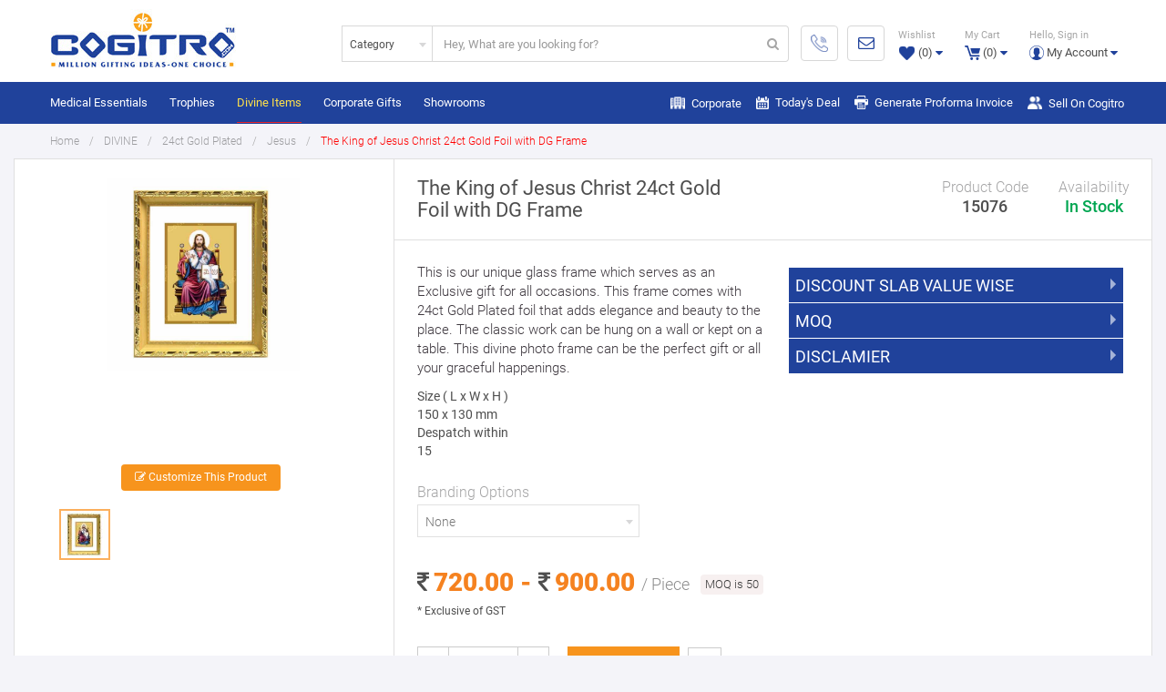

--- FILE ---
content_type: text/html; charset=UTF-8
request_url: https://www.cogitro.com/divine/24-ct-gold-plated-foil/jesus/-the-king-of-jesus-christ-24ct-gold-foil-with-dg-frame--15076/returnpolicy
body_size: 21597
content:

<!DOCTYPE html>
<html lang="en">
  <head>
    <meta charset="utf-8">
    <meta http-equiv="X-UA-Compatible" content="IE=edge">
    <meta name="viewport" content="width=device-width, initial-scale=1.0, maximum-scale=1.0">
    	<link rel="canonical" href="https://www.cogitro.com/divine/24-ct-gold-plated-foil/jesus/-the-king-of-jesus-christ-24ct-gold-foil-with-dg-frame--15076/returnpolicy">
		
		<meta name="description" content=" Cogitro - Corporate gifting  products at wholesale prices. Tropies, Awards, Medals, gifting, corporate gifting">

					  <meta name="keywords" content="24 ct Gold Foil, DG Frame, Glass Frame, Idols, Divine Gifts, Wall Hanging, Gods corporate gifts, wedding gifts, gifts, gifting, personalized gifts, customized gifts, trophies and awards, mementos, awards, piano finish trophy, motivational trophy, acrylic trophy">

					  <title> The King of Jesus Christ 24ct Gold Foil with DG Frame  -  COGITRO | Million Gifting Ideas - One Choice</title>		<link href="https://www.cogitro.com/uploads/favicon/15676681187favicon-96x96.png" rel="icon">
	<link href="https://www.cogitro.com/static/css/jquery-ui.css" rel="stylesheet" async>
	<link href="https://www.cogitro.com/static/css/price_range_style.css" rel="stylesheet" async>
  <link href="https://www.cogitro.com/static/css/jquery.mCustomScrollbar.css" rel="stylesheet" async> 
	<link href="https://www.cogitro.com/static/css/owl.carousel.css" rel="stylesheet">
  <link href="https://www.cogitro.com/static/css/owl.theme.css" rel="stylesheet">
  <link href="https://www.cogitro.com/static/css/font-awesome.min.css" rel="stylesheet">
  <link href="https://www.cogitro.com/static/css/bootstrap.min.css" rel="stylesheet" media='screen,print'>
  <link href="https://www.cogitro.com/static/css/OverlayScrollbars.css" rel="stylesheet" async>
	<link href="https://www.cogitro.com/static/css/select2.min.css" rel="stylesheet" async/>
	<link href="https://www.cogitro.com/static/css/slick.css" rel="stylesheet" async/>
	<link href="https://www.cogitro.com/static/css/slick-theme.css" rel="stylesheet" async/>
	<link href="https://www.cogitro.com/static/css/custom.css" rel="stylesheet">
  <link href="https://www.cogitro.com/static/css/style.css" rel="stylesheet">
  <link href="https://www.cogitro.com/static/css/responsive.css" rel="stylesheet" async>
	<link href="https://www.cogitro.com/static/css/sweetalert.css" rel="stylesheet" async>
	<!--<script src="https://wchat.freshchat.com/js/widget.js"></script> -->
	
	<!-- Global site tag (gtag.js) - Google Analytics -->
<script async src="https://www.googletagmanager.com/gtag/js?id=UA-139879258-1"></script>
<script async>
  window.dataLayer = window.dataLayer || [];
  function gtag(){dataLayer.push(arguments);}
  gtag('js', new Date());

  gtag('config', 'UA-139879258-1');
</script>

<!-- Google Tag Manager -->
<script async> (function(w,d,s,l,i){w[l]=w[l]||[];w[l].push({'gtm.start':
new Date().getTime(),event:'gtm.js'});var f=d.getElementsByTagName(s)[0],
j=d.createElement(s),dl=l!='dataLayer'?'&l='+l:'';j.async=true;j.src=
'https://www.googletagmanager.com/gtm.js?id='+i+dl;f.parentNode.insertBefore(j,f);
})(window,document,'script','dataLayer','GTM-WV77GC3');</script>
<!-- End Google Tag Manager -->

<!-- Facebook Pixel Code -->
<script async>
  !function(f,b,e,v,n,t,s)
  {if(f.fbq)return;n=f.fbq=function(){n.callMethod?
  n.callMethod.apply(n,arguments):n.queue.push(arguments)};
  if(!f._fbq)f._fbq=n;n.push=n;n.loaded=!0;n.version='2.0';
  n.queue=[];t=b.createElement(e);t.async=!0;
  t.src=v;s=b.getElementsByTagName(e)[0];
  s.parentNode.insertBefore(t,s)}(window, document,'script',
  'https://connect.facebook.net/en_US/fbevents.js');
  fbq('init', '959910241094410');
  fbq('track', 'PageView');
</script>
<noscript><img height="1" width="1" style="display:none"
  src="https://www.facebook.com/tr?id=959910241094410&ev=PageView&noscript=1"
/></noscript>
<!-- End Facebook Pixel Code -->

  </head>
  <link href="https://www.cogitro.com/static/css/jquery.fancybox.min.css" rel="stylesheet">
 <body class="productbg">
	
<header class="common-header navbar-fixed-top">
<nav class="navbar navbar-default">

    <div class="col-md-12 col-md-12 col-md-12 headertop-wraper">
      <div class="container">

    <div class="navbar-header">
      <button type="button" class="navbar-toggle collapsed" data-toggle="collapse" data-target="#bs-example-navbar-collapse-1" aria-expanded="false">
        <span class="sr-only">Toggle navigation</span>
        <span class="icon-bar one"></span>
        <span class="icon-bar two"></span>
        <span class="icon-bar three"></span>
      </button>
      <a class="navbar-brand" href="https://www.cogitro.com/">
	  <img src="https://www.cogitro.com/uploads/logo/15712243363logonew.jpg" class="img-responsive logo-image" alt="logo">
	  </a>
    </div>

    <div class="headertop-inner">
	
	  <div class="headerbottom-wraper">
	  
	    <div class="headersearch">
	  
  <form id="frmminisearch" name="frmminisearch" action="https://www.cogitro.com/search" method="GET" >
    <div class="input-group">
      <div class="input-group-btn">
		<select class="form-control" name="scat" id="category">
			<option value="">Category</option>
						<option  value="2">TROPHIES</option>
			   			<option  value="3">DIVINE</option>
			   			<option  value="4">Corporate Gifts</option>
			   			<option  value="286">Medical Essentials</option>
			           </select>
      </div>
      <input type="text" name="q" id="searchfield" value="" class="form-control" aria-label="..." placeholder="Hey, What are you looking for?" required=''>
	  	
	  <span class="input-group-addon"><button type="submit" class="search-submit"><i class="fa fa-search"></i></button></span>
	  
    </div>
	</form>
  	</div>
	  <div class="topcontact-wraper">
	  
			<ul class="nav navbar-nav topcontact">
  <li>
  <a href="tel:+919383938393" class="lightbtn"> 
  <span>
  <img src="https://www.cogitro.com/static/images/icons/call.png" class="img-responsive" alt="" />
  
  </span>  
  <span>+91 9383 9383 93<!-- (10 am - 7 pm)--></span>
  </a>
  </li>
  <li><a href="mailto:wecare@cogitro.com" class="lightbtn">
  <span><img src="https://www.cogitro.com/static/images/icons/mail.png" class="img-responsive" alt="" /></span>  <span>wecare@cogitro.com</span></a></li>
</ul>
	  
	  </div>
  <div class="topcart-wraper">

  <ul class="nav navbar-nav navbar-right topcart-details">
    <li class="customdropdown" >
      <a href="https://www.cogitro.com/wishlist">
        <div><small>Wishlist</small></div>
        <div> 
		<span><img src="https://www.cogitro.com/static/images/icons/wishicon.png" class="img-responsive" alt="" /> </span>
		<span class="smallval" id="wishlistcnt"></span> <span> <i class="fa fa-caret-down"></i> </span> </div>
      </a>
		<ul class="dropdown-menu customcart-dropmenu">
            <li>
                <div id="wishlist_dropdown"> </div>
			</li>
          </ul>
    </li>
    <li class="customdropdown" >
      <a href="https://www.cogitro.com/cart">
        <div><small>My Cart</small></div>
        <div>
		<span><img src="https://www.cogitro.com/static/images/icons/cart.png" class="img-responsive" alt="" /> </span>
		<span class="smallval" id="carcnt"></span> 
		<span> <i class="fa fa-caret-down"></i> </span> 
		</div>
      </a>
	    
		<ul class="dropdown-menu customcart-dropmenu">
            <li>
			  <div id="dropdownlist"></div>
			</li>
          </ul>
	  
    </li>  
	<li class="mobile-search">
      <a href="javascript:void(0);" id="mobsearch-trigger">
        
       <i class="fa fa-search"></i> 
      </a>
	  
	  
    </li>
    <!--<li>
      <a href="#">
        <div><small>Hello, Sign In </small></div>
        <div>
		<span><img src="https://www.cogitro.com/static/images/icons/user.png" class="img-responsive" alt="" /> </span>
		<span class="smallval">My Account</span> <span> <i class="fa fa-caret-down"></i> </span> </div>
      </a>
    </li>-->
	
	<li class="dropdown myacc-dropdown"> 
	<a href="#" class="dropdown-toggle" data-toggle="dropdown" role="button" aria-haspopup="true" aria-expanded="true"> 
	<div><small>Hello, Sign in </small></div>
        <div>
		<span><img src="https://www.cogitro.com/static/images/icons/user.png" class="img-responsive" alt="" /> </span>
		<span class="smallval">My Account</span> <span> <i class="fa fa-caret-down"></i> </span> </div>
	</a>
        <ul class="dropdown-menu">
		           <li>
            <div class="dropdowntop-wraper">
            <input type="hidden" class="login-trigger">
             <a href="https://www.cogitro.com/login" class="signin-btn">Sign In </a>
              <p><small>New Customer? 
              <a href="https://www.cogitro.com/register" class="">Register/Sign up</a></small></p>
            </div>
          </li>
		 		    <li  ><a class="login-trigger" href="https://www.cogitro.com/my-account">My Account</a></li>
          <li   ><a class="login-trigger" href="https://www.cogitro.com/myorders">My Orders</a></li>
		          </ul>
              </li>
	
	
</ul>

  </div><!-- /.col-lg-6 -->

</div>
    </div>
    </div>
    </div>
    <div class="col-md-12 col-md-12 col-md-12 menu-wraper">
      <div class="container">
<div class="collapse navbar-collapse" id="bs-example-navbar-collapse-1">

	

	<ul class="nav navbar-nav menugroup-main"><li class="dropdown"><a href="https://www.cogitro.com/medical-essentials" class="dropdown-toggle" >Medical Essentials</a><span  class="xsmenu-trigger" data-toggle="dropdown" role="button" aria-haspopup="true" aria-expanded="false"></span><ul class="dropdown-menu fullwidth-dropdown">
											<li>
												<div class="container">
													<div class="menulist-group">
														<div class="menugroup-inner"><div class="menuinner">
									<div class="category-title"><a data-img="https://www.cogitro.com/static/images/noimage.jpg" href="https://www.cogitro.com/medical-essentials/face-mask">Face Masks</a></div><ul class="customdropdown"><li>
														<a href="https://www.cogitro.com/medical-essentials/face-mask/face-masks-disposable" class="menuitem" data-img="https://www.cogitro.com/static/images/noimage.jpg">Disposable</a>
														</li><li>
														<a href="https://www.cogitro.com/medical-essentials/face-mask/reusable-washable" class="menuitem" data-img="https://www.cogitro.com/static/images/noimage.jpg">Reusable / Washable</a>
														</li></ul></div><div class="menuinner">
									<div class="category-title"><a data-img="https://www.cogitro.com/static/images/noimage.jpg" href="https://www.cogitro.com/medical-essentials/sprayers">Sprayers</a></div><ul class="customdropdown"><li>
														<a href="https://www.cogitro.com/medical-essentials/sprayers/5-litre" class="menuitem" data-img="https://www.cogitro.com/static/images/noimage.jpg">5 Litre</a>
														</li></ul></div><div class="menuinner">
									<div class="category-title"><a data-img="https://www.cogitro.com/static/images/noimage.jpg" href="https://www.cogitro.com/medical-essentials/thermometer">Thermometer</a></div></div><div class="menuinner">
									<div class="category-title"><a data-img="https://www.cogitro.com/static/images/noimage.jpg" href="https://www.cogitro.com/medical-essentials/pulse-oximeter">Pulse Oximeter</a></div></div><div class="menuinner">
									<div class="category-title"><a data-img="https://www.cogitro.com/static/images/noimage.jpg" href="https://www.cogitro.com/medical-essentials/smart-bracelet">Smart Bracelet</a></div></div><div class="menuinner">
									<div class="category-title"><a data-img="https://www.cogitro.com/static/images/noimage.jpg" href="https://www.cogitro.com/medical-essentials/face-shield">Face Shield</a></div></div><div class="menuinner">
									<div class="category-title"><a data-img="https://www.cogitro.com/static/images/noimage.jpg" href="https://www.cogitro.com/medical-essentials/hand-gloves">Hand Gloves</a></div></div><div class="menuinner">
									<div class="category-title"><a data-img="https://www.cogitro.com/static/images/noimage.jpg" href="https://www.cogitro.com/medical-essentials/hand-wash">Hand Wash</a></div></div><div class="menuinner">
									<div class="category-title"><a data-img="https://www.cogitro.com/static/images/noimage.jpg" href="https://www.cogitro.com/medical-essentials/ppe-kit">PPE KIT</a></div></div><div class="menuinner">
									<div class="category-title"><a data-img="https://www.cogitro.com/static/images/noimage.jpg" href="https://www.cogitro.com/medical-essentials/6th-finger">6th Finger</a></div></div><div class="menuinner">
									<div class="category-title"><a data-img="https://www.cogitro.com/static/images/noimage.jpg" href="https://www.cogitro.com/medical-essentials/safety-goggles">Safety Goggles</a></div></div><div class="menuinner">
									<div class="category-title"><a data-img="https://www.cogitro.com/static/images/noimage.jpg" href="https://www.cogitro.com/medical-essentials/foot-operated-sanitizer-dispenser">Foot Operated Sanitizer Dispenser</a></div></div><div class="menuinner">
									<div class="category-title"><a data-img="https://www.cogitro.com/static/images/noimage.jpg" href="https://www.cogitro.com/medical-essentials/4-in-1-smart-travel-twister">4 in 1 Smart Travel Twister</a></div></div><div class="menuinner">
									<div class="category-title"><a data-img="https://www.cogitro.com/static/images/noimage.jpg" href="https://www.cogitro.com/medical-essentials/nano-mist-sprayer">Nano Mist Sprayer</a></div></div><div class="menuinner">
									<div class="category-title"><a data-img="https://www.cogitro.com/static/images/noimage.jpg" href="https://www.cogitro.com/medical-essentials/first-aid-kit">First Aid Kit</a></div></div></div>
														</div>
														<div class="hoverimg-wraper">
															<div class="hoverimg-outer">
																<div class="menucat-image">
																<span>Medical Essentials</span>
																<span>
																<img src="https://www.cogitro.com/static/images/menucatimg.png" class="img-responsive" id="menucat-image" alt="kesar">
																	</span>
																</div>
																<div>
																<img src="https://www.cogitro.com/static/images/noimage.jpg" class="img-responsive" id="menuimage" alt="kesar">
															</div>
															</div>
														</div>
													</div>
													
												</li>
											  </ul></li><li class="dropdown"><a href="https://www.cogitro.com/trophies" class="dropdown-toggle" >Trophies </a><span  class="xsmenu-trigger" data-toggle="dropdown" role="button" aria-haspopup="true" aria-expanded="false"></span><ul class="dropdown-menu fullwidth-dropdown">
											<li>
												<div class="container">
													<div class="menulist-group">
														<div class="menugroup-inner"><div class="menuinner">
									<div class="category-title"><a data-img="https://www.cogitro.com/uploads/category/6/photos/menu/6 _0_1547798812.jpg" href="https://www.cogitro.com/trophies/trophies-awards">Trophies & Awards</a></div><ul class="customdropdown"><li>
														<a href="https://www.cogitro.com/trophies/trophies-awards/fibre" class="menuitem" data-img="https://www.cogitro.com/static/images/noimage.jpg">Fibre</a>
														</li><li>
														<a href="https://www.cogitro.com/trophies/trophies-awards/acrylic-trophy" class="menuitem" data-img="https://www.cogitro.com/static/images/noimage.jpg">Acrylic</a>
														</li><li>
														<a href="https://www.cogitro.com/trophies/trophies-awards/wooden-trophies" class="menuitem" data-img="https://www.cogitro.com/static/images/noimage.jpg">Wooden</a>
														</li><li>
														<a href="https://www.cogitro.com/trophies/trophies-awards/metal-trophy" class="menuitem" data-img="https://www.cogitro.com/static/images/noimage.jpg">Brass</a>
														</li><li>
														<a href="https://www.cogitro.com/trophies/trophies-awards/crystal-trophy" class="menuitem" data-img="https://www.cogitro.com/static/images/noimage.jpg">Crystal</a>
														</li><li>
														<a href="https://www.cogitro.com/trophies/trophies-awards/piano-finish-trophy" class="menuitem" data-img="https://www.cogitro.com/static/images/noimage.jpg">Piano Finish</a>
														</li><li>
														<a href="https://www.cogitro.com/trophies/trophies-awards/customized" class="menuitem" data-img="https://www.cogitro.com/static/images/noimage.jpg">Customized</a>
														</li></ul></div><div class="menuinner">
									<div class="category-title"><a data-img="https://www.cogitro.com/static/images/noimage.jpg" href="https://www.cogitro.com/trophies/sports-trophy">Sports Trophy</a></div><ul class="customdropdown"><li>
														<a href="https://www.cogitro.com/trophies/sports-trophy/cricket-trophy" class="menuitem" data-img="https://www.cogitro.com/static/images/noimage.jpg">Cricket</a>
														</li><li>
														<a href="https://www.cogitro.com/trophies/sports-trophy/other-sports" class="menuitem" data-img="https://www.cogitro.com/static/images/noimage.jpg">Other Sports</a>
														</li></ul></div><div class="menuinner">
									<div class="category-title"><a data-img="https://www.cogitro.com/static/images/noimage.jpg" href="https://www.cogitro.com/trophies/mementos-shields">Mementos & Shields</a></div><ul class="customdropdown"><li>
														<a href="https://www.cogitro.com/trophies/mementos-shields/wooden-memento" class="menuitem" data-img="https://www.cogitro.com/static/images/noimage.jpg">Wooden Memento</a>
														</li><li>
														<a href="https://www.cogitro.com/trophies/mementos-shields/piano-finish-memento" class="menuitem" data-img="https://www.cogitro.com/static/images/noimage.jpg">Piano Finish Memento</a>
														</li><li>
														<a href="https://www.cogitro.com/trophies/mementos-shields/certificate-frames" class="menuitem" data-img="https://www.cogitro.com/static/images/noimage.jpg">Certificate Frames</a>
														</li><li>
														<a href="https://www.cogitro.com/trophies/mementos-shields/shields_1" class="menuitem" data-img="https://www.cogitro.com/static/images/noimage.jpg">Shields</a>
														</li></ul></div><div class="menuinner">
									<div class="category-title"><a data-img="https://www.cogitro.com/static/images/noimage.jpg" href="https://www.cogitro.com/trophies/theme-awards">Theme Awards</a></div><ul class="customdropdown"><li>
														<a href="https://www.cogitro.com/trophies/theme-awards/star-trophy" class="menuitem" data-img="https://www.cogitro.com/static/images/noimage.jpg">Star Trophies</a>
														</li><li>
														<a href="https://www.cogitro.com/trophies/theme-awards/motivational-awards" class="menuitem" data-img="https://www.cogitro.com/static/images/noimage.jpg">Motivational Awards</a>
														</li><li>
														<a href="https://www.cogitro.com/trophies/theme-awards/long-service-awards" class="menuitem" data-img="https://www.cogitro.com/static/images/noimage.jpg">Long Service Awards</a>
														</li><li>
														<a href="https://www.cogitro.com/trophies/theme-awards/innovation-awards" class="menuitem" data-img="https://www.cogitro.com/static/images/noimage.jpg">Innovation Awards</a>
														</li></ul></div><div class="menuinner">
									<div class="category-title"><a data-img="https://www.cogitro.com/static/images/noimage.jpg" href="https://www.cogitro.com/trophies/medals-souvenirs">Medals & Souvenirs</a></div><ul class="customdropdown"><li>
														<a href="https://www.cogitro.com/trophies/medals-souvenirs/sports-medals" class="menuitem" data-img="https://www.cogitro.com/static/images/noimage.jpg">Sports Medals </a>
														</li></ul></div></div>
														</div>
														<div class="hoverimg-wraper">
															<div class="hoverimg-outer">
																<div class="menucat-image">
																<span>TROPHIES</span>
																<span>
																<img src="https://www.cogitro.com/static/images/menucatimg.png" class="img-responsive" id="menucat-image" alt="kesar">
																	</span>
																</div>
																<div>
																<img src="https://www.cogitro.com/static/images/noimage.jpg" class="img-responsive" id="menuimage" alt="kesar">
															</div>
															</div>
														</div>
													</div>
													
												</li>
											  </ul></li><li class="dropdown active"><a href="https://www.cogitro.com/divine" class="dropdown-toggle" >Divine Items</a><span  class="xsmenu-trigger" data-toggle="dropdown" role="button" aria-haspopup="true" aria-expanded="false"></span><ul class="dropdown-menu fullwidth-dropdown">
											<li>
												<div class="container">
													<div class="menulist-group">
														<div class="menugroup-inner"><div class="menuinner">
									<div class="category-title"><a data-img="https://www.cogitro.com/static/images/noimage.jpg" href="https://www.cogitro.com/divine/24-ct-gold-plated-foil">24ct Gold Plated</a></div><ul class="customdropdown"><li>
														<a href="https://www.cogitro.com/divine/24-ct-gold-plated-foil/maa-durga_1" class="menuitem" data-img="https://www.cogitro.com/static/images/noimage.jpg">Maa Durga</a>
														</li><li>
														<a href="https://www.cogitro.com/divine/24-ct-gold-plated-foil/lakshmi" class="menuitem" data-img="https://www.cogitro.com/static/images/noimage.jpg">Lakshmi</a>
														</li><li>
														<a href="https://www.cogitro.com/divine/24-ct-gold-plated-foil/maa-swaraswathi" class="menuitem" data-img="https://www.cogitro.com/static/images/noimage.jpg">Maa Swaraswathi</a>
														</li><li>
														<a href="https://www.cogitro.com/divine/24-ct-gold-plated-foil/lord-balaji_1" class="menuitem" data-img="https://www.cogitro.com/static/images/noimage.jpg">Lord Balaji </a>
														</li><li>
														<a href="https://www.cogitro.com/divine/24-ct-gold-plated-foil/jesus" class="menuitem" data-img="https://www.cogitro.com/static/images/noimage.jpg">Jesus</a>
														</li><li>
														<a href="https://www.cogitro.com/divine/24-ct-gold-plated-foil/macca-madina" class="menuitem" data-img="https://www.cogitro.com/static/images/noimage.jpg">Macca Madina</a>
														</li><li>
														<a href="https://www.cogitro.com/divine/24-ct-gold-plated-foil/sai-baba" class="menuitem" data-img="https://www.cogitro.com/static/images/noimage.jpg">Sai Baba</a>
														</li><li>
														<a href="https://www.cogitro.com/divine/24-ct-gold-plated-foil/ganesha" class="menuitem" data-img="https://www.cogitro.com/static/images/noimage.jpg">Ganesha</a>
														</li><li>
														<a href="https://www.cogitro.com/divine/24-ct-gold-plated-foil/shiva-parvathi" class="menuitem" data-img="https://www.cogitro.com/static/images/noimage.jpg">Shiva Parvathi</a>
														</li><li>
														<a href="https://www.cogitro.com/divine/24-ct-gold-plated-foil/shree-ram-darbar" class="menuitem" data-img="https://www.cogitro.com/static/images/noimage.jpg">Shree Ram Darbar</a>
														</li></ul></div><div class="menuinner">
									<div class="category-title"><a data-img="https://www.cogitro.com/static/images/noimage.jpg" href="https://www.cogitro.com/divine/idols">Idols</a></div><ul class="customdropdown"><li>
														<a href="https://www.cogitro.com/divine/idols/sterling-silver-925" class="menuitem" data-img="https://www.cogitro.com/static/images/noimage.jpg">Sterling Silver 92.5%</a>
														</li><li>
														<a href="https://www.cogitro.com/divine/idols/other-metals" class="menuitem" data-img="https://www.cogitro.com/static/images/noimage.jpg">Other Metals</a>
														</li></ul></div><div class="menuinner">
									<div class="category-title"><a data-img="https://www.cogitro.com/static/images/noimage.jpg" href="https://www.cogitro.com/divine/desktop-stationaries">Desktop & Stationaries</a></div><ul class="customdropdown"><li>
														<a href="https://www.cogitro.com/divine/desktop-stationaries/pen-stand" class="menuitem" data-img="https://www.cogitro.com/static/images/noimage.jpg">Pen Stand</a>
														</li></ul></div><div class="menuinner">
									<div class="category-title"><a data-img="https://www.cogitro.com/static/images/noimage.jpg" href="https://www.cogitro.com/divine/home-decor">Home Decor</a></div><ul class="customdropdown"><li>
														<a href="https://www.cogitro.com/divine/home-decor/wall-hangings-frames" class="menuitem" data-img="https://www.cogitro.com/static/images/noimage.jpg">WALL HANGINGS & FRAMES</a>
														</li></ul></div><div class="menuinner">
									<div class="category-title"><a data-img="https://www.cogitro.com/static/images/noimage.jpg" href="https://www.cogitro.com/divine/corporatecustomized-gifts">Corporate/Customized Gifts</a></div><ul class="customdropdown"><li>
														<a href="https://www.cogitro.com/divine/corporatecustomized-gifts/graha-pravesh-new-home" class="menuitem" data-img="https://www.cogitro.com/static/images/noimage.jpg">Graha Pravesh (New Home)</a>
														</li></ul></div></div>
														</div>
														<div class="hoverimg-wraper">
															<div class="hoverimg-outer">
																<div class="menucat-image">
																<span>DIVINE</span>
																<span>
																<img src="https://www.cogitro.com/static/images/menucatimg.png" class="img-responsive" id="menucat-image" alt="kesar">
																	</span>
																</div>
																<div>
																<img src="https://www.cogitro.com/static/images/noimage.jpg" class="img-responsive" id="menuimage" alt="kesar">
															</div>
															</div>
														</div>
													</div>
													
												</li>
											  </ul></li><li class="dropdown"><a href="https://www.cogitro.com/corporate-gifts" class="dropdown-toggle" >Corporate Gifts</a><span  class="xsmenu-trigger" data-toggle="dropdown" role="button" aria-haspopup="true" aria-expanded="false"></span><ul class="dropdown-menu fullwidth-dropdown">
											<li>
												<div class="container">
													<div class="menulist-group">
														<div class="menugroup-inner"><div class="menuinner">
									<div class="category-title"><a data-img="https://www.cogitro.com/static/images/noimage.jpg" href="https://www.cogitro.com/corporate-gifts/stationery-office-items">Stationery Office Items</a></div><ul class="customdropdown"><li>
														<a href="https://www.cogitro.com/corporate-gifts/stationery-office-items/paper-weight" class="menuitem" data-img="https://www.cogitro.com/static/images/noimage.jpg">Paper Weight</a>
														</li><li>
														<a href="https://www.cogitro.com/corporate-gifts/stationery-office-items/planners-organisers" class="menuitem" data-img="https://www.cogitro.com/static/images/noimage.jpg">Planners-Organisers</a>
														</li><li>
														<a href="https://www.cogitro.com/corporate-gifts/stationery-office-items/exclusive-gifts" class="menuitem" data-img="https://www.cogitro.com/static/images/noimage.jpg">Exclusive Gifts</a>
														</li><li>
														<a href="https://www.cogitro.com/corporate-gifts/stationery-office-items/executive-gift-sets" class="menuitem" data-img="https://www.cogitro.com/static/images/noimage.jpg">Executive Gift Sets</a>
														</li><li>
														<a href="https://www.cogitro.com/corporate-gifts/stationery-office-items/business-card-holder" class="menuitem" data-img="https://www.cogitro.com/static/images/noimage.jpg">Business Card Holder</a>
														</li><li>
														<a href="https://www.cogitro.com/corporate-gifts/stationery-office-items/desktop" class="menuitem" data-img="https://www.cogitro.com/static/images/noimage.jpg">Desktop</a>
														</li><li>
														<a href="https://www.cogitro.com/corporate-gifts/stationery-office-items/keychains-holders" class="menuitem" data-img="https://www.cogitro.com/static/images/noimage.jpg">Keychains & Holders</a>
														</li><li>
														<a href="https://www.cogitro.com/corporate-gifts/stationery-office-items/accessories" class="menuitem" data-img="https://www.cogitro.com/static/images/noimage.jpg">Accessories</a>
														</li><li>
														<a href="https://www.cogitro.com/corporate-gifts/stationery-office-items/diaries-note-books-and-calendar" class="menuitem" data-img="https://www.cogitro.com/static/images/noimage.jpg">Diaries, Note Books and Calendar</a>
														</li><li>
														<a href="https://www.cogitro.com/corporate-gifts/stationery-office-items/pens" class="menuitem" data-img="https://www.cogitro.com/static/images/noimage.jpg">Pens & Pen Holders</a>
														</li><li>
														<a href="https://www.cogitro.com/corporate-gifts/stationery-office-items/eco-friendly-products_1" class="menuitem" data-img="https://www.cogitro.com/static/images/noimage.jpg">Eco-Friendly Products</a>
														</li></ul></div><div class="menuinner">
									<div class="category-title"><a data-img="https://www.cogitro.com/static/images/noimage.jpg" href="https://www.cogitro.com/corporate-gifts/houseware-lifestyle">Houseware & LifeStyle</a></div><ul class="customdropdown"><li>
														<a href="https://www.cogitro.com/corporate-gifts/houseware-lifestyle/coasters" class="menuitem" data-img="https://www.cogitro.com/static/images/noimage.jpg">Coasters</a>
														</li><li>
														<a href="https://www.cogitro.com/corporate-gifts/houseware-lifestyle/lunch-box-with-bags" class="menuitem" data-img="https://www.cogitro.com/static/images/noimage.jpg">Lunch Box with Bags</a>
														</li><li>
														<a href="https://www.cogitro.com/corporate-gifts/houseware-lifestyle/photo-frames" class="menuitem" data-img="https://www.cogitro.com/static/images/noimage.jpg">Photo frames</a>
														</li><li>
														<a href="https://www.cogitro.com/corporate-gifts/houseware-lifestyle/miscellaneous" class="menuitem" data-img="https://www.cogitro.com/static/images/noimage.jpg">Miscellaneous</a>
														</li><li>
														<a href="https://www.cogitro.com/corporate-gifts/houseware-lifestyle/luggage" class="menuitem" data-img="https://www.cogitro.com/static/images/noimage.jpg">Luggage</a>
														</li><li>
														<a href="https://www.cogitro.com/corporate-gifts/houseware-lifestyle/home-decors" class="menuitem" data-img="https://www.cogitro.com/static/images/noimage.jpg">Home Decors</a>
														</li><li>
														<a href="https://www.cogitro.com/corporate-gifts/houseware-lifestyle/show-pieces" class="menuitem" data-img="https://www.cogitro.com/static/images/noimage.jpg">Show Pieces</a>
														</li><li>
														<a href="https://www.cogitro.com/corporate-gifts/houseware-lifestyle/kitchen-appliances" class="menuitem" data-img="https://www.cogitro.com/static/images/noimage.jpg">Kitchen Appliances</a>
														</li></ul></div><div class="menuinner">
									<div class="category-title"><a data-img="https://www.cogitro.com/static/images/noimage.jpg" href="https://www.cogitro.com/corporate-gifts/electronics">Electronics</a></div><ul class="customdropdown"><li>
														<a href="https://www.cogitro.com/corporate-gifts/electronics/mobile-computer-appliances" class="menuitem" data-img="https://www.cogitro.com/static/images/noimage.jpg">Mobile & Computer Appliances</a>
														</li><li>
														<a href="https://www.cogitro.com/corporate-gifts/electronics/watches-clocks" class="menuitem" data-img="https://www.cogitro.com/static/images/noimage.jpg">Watches & Clocks</a>
														</li><li>
														<a href="https://www.cogitro.com/corporate-gifts/electronics/lamp-tourches" class="menuitem" data-img="https://www.cogitro.com/static/images/noimage.jpg">Lamp & Tourches</a>
														</li><li>
														<a href="https://www.cogitro.com/corporate-gifts/electronics/electronics-accessories" class="menuitem" data-img="https://www.cogitro.com/uploads/category/134/photos/menu/134_0_1555075784.png">Electronics Accessories</a>
														</li></ul></div><div class="menuinner">
									<div class="category-title"><a data-img="https://www.cogitro.com/static/images/noimage.jpg" href="https://www.cogitro.com/corporate-gifts/apparel-fabrics">Apparel & Fabrics</a></div><ul class="customdropdown"><li>
														<a href="https://www.cogitro.com/corporate-gifts/apparel-fabrics/caps" class="menuitem" data-img="https://www.cogitro.com/static/images/noimage.jpg">Caps</a>
														</li><li>
														<a href="https://www.cogitro.com/corporate-gifts/apparel-fabrics/t-shirts" class="menuitem" data-img="https://www.cogitro.com/static/images/noimage.jpg">T - Shirts</a>
														</li><li>
														<a href="https://www.cogitro.com/corporate-gifts/apparel-fabrics/bags" class="menuitem" data-img="https://www.cogitro.com/static/images/noimage.jpg">Bags</a>
														</li><li>
														<a href="https://www.cogitro.com/corporate-gifts/apparel-fabrics/ties" class="menuitem" data-img="https://www.cogitro.com/static/images/noimage.jpg">Ties</a>
														</li><li>
														<a href="https://www.cogitro.com/corporate-gifts/apparel-fabrics/umbrellas-raingear" class="menuitem" data-img="https://www.cogitro.com/static/images/noimage.jpg">Umbrellas & Raingear</a>
														</li></ul></div><div class="menuinner">
									<div class="category-title"><a data-img="https://www.cogitro.com/static/images/noimage.jpg" href="https://www.cogitro.com/corporate-gifts/personalized-gifts">Personalized Gifts</a></div><ul class="customdropdown"><li>
														<a href="https://www.cogitro.com/corporate-gifts/personalized-gifts/mugs" class="menuitem" data-img="https://www.cogitro.com/static/images/noimage.jpg">Mugs</a>
														</li><li>
														<a href="https://www.cogitro.com/corporate-gifts/personalized-gifts/pillows" class="menuitem" data-img="https://www.cogitro.com/static/images/noimage.jpg">Pillows</a>
														</li><li>
														<a href="https://www.cogitro.com/corporate-gifts/personalized-gifts/mouse-pad" class="menuitem" data-img="https://www.cogitro.com/static/images/noimage.jpg">Mouse pad</a>
														</li></ul></div><div class="menuinner">
									<div class="category-title"><a data-img="https://www.cogitro.com/static/images/noimage.jpg" href="https://www.cogitro.com/corporate-gifts/pharma-gifts">Pharma Gifts</a></div></div><div class="menuinner">
									<div class="category-title"><a data-img="https://www.cogitro.com/static/images/noimage.jpg" href="https://www.cogitro.com/corporate-gifts/dry-fruits-chocolates">Dry Fruits & Chocolates</a></div><ul class="customdropdown"><li>
														<a href="https://www.cogitro.com/corporate-gifts/dry-fruits-chocolates/dry-fruits" class="menuitem" data-img="https://www.cogitro.com/static/images/noimage.jpg">Dry Fruits</a>
														</li></ul></div></div>
														</div>
														<div class="hoverimg-wraper">
															<div class="hoverimg-outer">
																<div class="menucat-image">
																<span>Corporate Gifts</span>
																<span>
																<img src="https://www.cogitro.com/static/images/menucatimg.png" class="img-responsive" id="menucat-image" alt="kesar">
																	</span>
																</div>
																<div>
																<img src="https://www.cogitro.com/static/images/noimage.jpg" class="img-responsive" id="menuimage" alt="kesar">
															</div>
															</div>
														</div>
													</div>
													
												</li>
											  </ul></li><li class=" hidemenumobile "><a href="https://www.cogitro.com/showrooms">Showrooms</a><span  class="xsmenu-trigger" data-toggle="dropdown" role="button" aria-haspopup="true" aria-expanded="false"></span><ul class="dropdown-menu fullwidth-dropdown">
											<li>
												<div class="container">
													<div class="menulist-group">
														<div class="menugroup-inner"><div class="menuinner">
									<div class="category-title"><a data-img="https://www.cogitro.com/static/images/noimage.jpg" href="https://www.cogitro.com/corporate-gifts/stationery-office-items">Stationery Office Items</a></div><ul class="customdropdown"><li>
														<a href="https://www.cogitro.com/corporate-gifts/stationery-office-items/paper-weight" class="menuitem" data-img="https://www.cogitro.com/static/images/noimage.jpg">Paper Weight</a>
														</li><li>
														<a href="https://www.cogitro.com/corporate-gifts/stationery-office-items/planners-organisers" class="menuitem" data-img="https://www.cogitro.com/static/images/noimage.jpg">Planners-Organisers</a>
														</li><li>
														<a href="https://www.cogitro.com/corporate-gifts/stationery-office-items/exclusive-gifts" class="menuitem" data-img="https://www.cogitro.com/static/images/noimage.jpg">Exclusive Gifts</a>
														</li><li>
														<a href="https://www.cogitro.com/corporate-gifts/stationery-office-items/executive-gift-sets" class="menuitem" data-img="https://www.cogitro.com/static/images/noimage.jpg">Executive Gift Sets</a>
														</li><li>
														<a href="https://www.cogitro.com/corporate-gifts/stationery-office-items/business-card-holder" class="menuitem" data-img="https://www.cogitro.com/static/images/noimage.jpg">Business Card Holder</a>
														</li><li>
														<a href="https://www.cogitro.com/corporate-gifts/stationery-office-items/desktop" class="menuitem" data-img="https://www.cogitro.com/static/images/noimage.jpg">Desktop</a>
														</li><li>
														<a href="https://www.cogitro.com/corporate-gifts/stationery-office-items/keychains-holders" class="menuitem" data-img="https://www.cogitro.com/static/images/noimage.jpg">Keychains & Holders</a>
														</li><li>
														<a href="https://www.cogitro.com/corporate-gifts/stationery-office-items/accessories" class="menuitem" data-img="https://www.cogitro.com/static/images/noimage.jpg">Accessories</a>
														</li><li>
														<a href="https://www.cogitro.com/corporate-gifts/stationery-office-items/diaries-note-books-and-calendar" class="menuitem" data-img="https://www.cogitro.com/static/images/noimage.jpg">Diaries, Note Books and Calendar</a>
														</li><li>
														<a href="https://www.cogitro.com/corporate-gifts/stationery-office-items/pens" class="menuitem" data-img="https://www.cogitro.com/static/images/noimage.jpg">Pens & Pen Holders</a>
														</li><li>
														<a href="https://www.cogitro.com/corporate-gifts/stationery-office-items/eco-friendly-products_1" class="menuitem" data-img="https://www.cogitro.com/static/images/noimage.jpg">Eco-Friendly Products</a>
														</li></ul></div><div class="menuinner">
									<div class="category-title"><a data-img="https://www.cogitro.com/static/images/noimage.jpg" href="https://www.cogitro.com/corporate-gifts/houseware-lifestyle">Houseware & LifeStyle</a></div><ul class="customdropdown"><li>
														<a href="https://www.cogitro.com/corporate-gifts/houseware-lifestyle/coasters" class="menuitem" data-img="https://www.cogitro.com/static/images/noimage.jpg">Coasters</a>
														</li><li>
														<a href="https://www.cogitro.com/corporate-gifts/houseware-lifestyle/lunch-box-with-bags" class="menuitem" data-img="https://www.cogitro.com/static/images/noimage.jpg">Lunch Box with Bags</a>
														</li><li>
														<a href="https://www.cogitro.com/corporate-gifts/houseware-lifestyle/photo-frames" class="menuitem" data-img="https://www.cogitro.com/static/images/noimage.jpg">Photo frames</a>
														</li><li>
														<a href="https://www.cogitro.com/corporate-gifts/houseware-lifestyle/miscellaneous" class="menuitem" data-img="https://www.cogitro.com/static/images/noimage.jpg">Miscellaneous</a>
														</li><li>
														<a href="https://www.cogitro.com/corporate-gifts/houseware-lifestyle/luggage" class="menuitem" data-img="https://www.cogitro.com/static/images/noimage.jpg">Luggage</a>
														</li><li>
														<a href="https://www.cogitro.com/corporate-gifts/houseware-lifestyle/home-decors" class="menuitem" data-img="https://www.cogitro.com/static/images/noimage.jpg">Home Decors</a>
														</li><li>
														<a href="https://www.cogitro.com/corporate-gifts/houseware-lifestyle/show-pieces" class="menuitem" data-img="https://www.cogitro.com/static/images/noimage.jpg">Show Pieces</a>
														</li><li>
														<a href="https://www.cogitro.com/corporate-gifts/houseware-lifestyle/kitchen-appliances" class="menuitem" data-img="https://www.cogitro.com/static/images/noimage.jpg">Kitchen Appliances</a>
														</li></ul></div><div class="menuinner">
									<div class="category-title"><a data-img="https://www.cogitro.com/static/images/noimage.jpg" href="https://www.cogitro.com/corporate-gifts/electronics">Electronics</a></div><ul class="customdropdown"><li>
														<a href="https://www.cogitro.com/corporate-gifts/electronics/mobile-computer-appliances" class="menuitem" data-img="https://www.cogitro.com/static/images/noimage.jpg">Mobile & Computer Appliances</a>
														</li><li>
														<a href="https://www.cogitro.com/corporate-gifts/electronics/watches-clocks" class="menuitem" data-img="https://www.cogitro.com/static/images/noimage.jpg">Watches & Clocks</a>
														</li><li>
														<a href="https://www.cogitro.com/corporate-gifts/electronics/lamp-tourches" class="menuitem" data-img="https://www.cogitro.com/static/images/noimage.jpg">Lamp & Tourches</a>
														</li><li>
														<a href="https://www.cogitro.com/corporate-gifts/electronics/electronics-accessories" class="menuitem" data-img="https://www.cogitro.com/uploads/category/134/photos/menu/134_0_1555075784.png">Electronics Accessories</a>
														</li></ul></div><div class="menuinner">
									<div class="category-title"><a data-img="https://www.cogitro.com/static/images/noimage.jpg" href="https://www.cogitro.com/corporate-gifts/apparel-fabrics">Apparel & Fabrics</a></div><ul class="customdropdown"><li>
														<a href="https://www.cogitro.com/corporate-gifts/apparel-fabrics/caps" class="menuitem" data-img="https://www.cogitro.com/static/images/noimage.jpg">Caps</a>
														</li><li>
														<a href="https://www.cogitro.com/corporate-gifts/apparel-fabrics/t-shirts" class="menuitem" data-img="https://www.cogitro.com/static/images/noimage.jpg">T - Shirts</a>
														</li><li>
														<a href="https://www.cogitro.com/corporate-gifts/apparel-fabrics/bags" class="menuitem" data-img="https://www.cogitro.com/static/images/noimage.jpg">Bags</a>
														</li><li>
														<a href="https://www.cogitro.com/corporate-gifts/apparel-fabrics/ties" class="menuitem" data-img="https://www.cogitro.com/static/images/noimage.jpg">Ties</a>
														</li><li>
														<a href="https://www.cogitro.com/corporate-gifts/apparel-fabrics/umbrellas-raingear" class="menuitem" data-img="https://www.cogitro.com/static/images/noimage.jpg">Umbrellas & Raingear</a>
														</li></ul></div><div class="menuinner">
									<div class="category-title"><a data-img="https://www.cogitro.com/static/images/noimage.jpg" href="https://www.cogitro.com/corporate-gifts/personalized-gifts">Personalized Gifts</a></div><ul class="customdropdown"><li>
														<a href="https://www.cogitro.com/corporate-gifts/personalized-gifts/mugs" class="menuitem" data-img="https://www.cogitro.com/static/images/noimage.jpg">Mugs</a>
														</li><li>
														<a href="https://www.cogitro.com/corporate-gifts/personalized-gifts/pillows" class="menuitem" data-img="https://www.cogitro.com/static/images/noimage.jpg">Pillows</a>
														</li><li>
														<a href="https://www.cogitro.com/corporate-gifts/personalized-gifts/mouse-pad" class="menuitem" data-img="https://www.cogitro.com/static/images/noimage.jpg">Mouse pad</a>
														</li></ul></div><div class="menuinner">
									<div class="category-title"><a data-img="https://www.cogitro.com/static/images/noimage.jpg" href="https://www.cogitro.com/corporate-gifts/pharma-gifts">Pharma Gifts</a></div></div><div class="menuinner">
									<div class="category-title"><a data-img="https://www.cogitro.com/static/images/noimage.jpg" href="https://www.cogitro.com/corporate-gifts/dry-fruits-chocolates">Dry Fruits & Chocolates</a></div><ul class="customdropdown"><li>
														<a href="https://www.cogitro.com/corporate-gifts/dry-fruits-chocolates/dry-fruits" class="menuitem" data-img="https://www.cogitro.com/static/images/noimage.jpg">Dry Fruits</a>
														</li></ul></div></div>
														</div>
														<div class="hoverimg-wraper">
															<div class="hoverimg-outer">
																<div class="menucat-image">
																<span>Corporate Gifts</span>
																<span>
																<img src="https://www.cogitro.com/static/images/menucatimg.png" class="img-responsive" id="menucat-image" alt="kesar">
																	</span>
																</div>
																<div>
																<img src="https://www.cogitro.com/static/images/noimage.jpg" class="img-responsive" id="menuimage" alt="kesar">
															</div>
															</div>
														</div>
													</div>
													
												</li>
											  </ul></li>
		<li class="menumobileoption"><a href="https://www.cogitro.com/aboutus">About Us</a><span class="xsmenu-trigger" data-toggle="dropdown" role="button" aria-haspopup="true" aria-expanded="false"></span></a>
	</li>
	<li class="menumobileoption"><a href="https://www.cogitro.com/showrooms">Locate Us</a><span class="xsmenu-trigger" data-toggle="dropdown" role="button" aria-haspopup="true" aria-expanded="false"></span></a>
	</li>
		<li class="menumobileoption"><a href="https://www.cogitro.com/news-events">News & Events</a><span class="xsmenu-trigger" data-toggle="dropdown" role="button" aria-haspopup="true" aria-expanded="false"></span></a>
	</li>
	
	<li class="menumobileoption"><a href="tel:+919383938393" class="lightbtn"> 
  <span>
  <img src="https://www.cogitro.com/static/images/icons/call.png" class="img-responsive" alt="">
  
  </span>  
  <span>+91 9383 9383 93<!-- (10 am - 7 pm)--></span>
  </a>
	</li>
	<li class="menumobileoption"><a href="mailto:wecare@cogitro.com" class="lightbtn">
  <span><img src="https://www.cogitro.com/static/images/icons/mail.png" class="img-responsive" alt="" /></span>  <span>wecare@cogitro.com</span></a>
	</li>
	</ul>	
	
	<span class="moretriggger morebtn">More &bull;&bull;&bull;</span>
      <ul class="nav navbar-nav navbar-right menuright-wraper">
	  		<li  ><a href="https://www.cogitro.com/register#Section2">
		<span><img src="https://www.cogitro.com/static/images/icons/corporate.png" class="img-responsive" alt="" /> </span> 
		<span>Corporate</span>
		</a></li>
	     	  
        <li  ><a href="https://www.cogitro.com/deals-of-day">
		<span><img src="https://www.cogitro.com/static/images/icons/calendar.png" class="img-responsive" alt="" /> </span> 
		<span>Today's Deal</span>
		</a></li>
        <li ><a href="javascript:void(0);" data-toggle="modal" data-target="#myModal">
		<span><img src="https://www.cogitro.com/static/images/icons/print.png" class="img-responsive" alt="" /> </span> 
		<span>Generate proforma Invoice</span>
		</a></li>
		
        <li   ><a href="https://www.cogitro.com/dealers">
		<span>
		<img src="https://www.cogitro.com/static/images/icons/dealer.png" class="img-responsive" alt="" /> </span> 
		<span>Sell on Cogitro</span>
		</a>
		</li>
    </ul>
    </div>
    </div>
    </div>

</nav>

	</header>
	<div id="dummyheader" class=""></div>
	
	<article id="pageloader" class="white-loader" >
			<div class="vertical-outer">
				<div class="vertical-inner">
					<div class="loading">
						<img src="https://www.cogitro.com/uploads/logo/15712243363logonew.jpg" class="img-responsive center-block loaderlogo" alt="logo">
					</div>	
					<div class="text-center loadingtext">
                    <div class="spinloader">
                        <div class="bounce1"></div>
                        <div class="bounce2"></div>
                        <div class="bounce3"></div>
                    </div>
                </div>
				</div>		
			</div>
	</article>
	
	
	<!-- Modal-->
<div class="modal fade catloguesteps-modal" id="myModal" tabindex="-1" role="dialog" aria-labelledby="myModalLabel">
  <div class="modal-dialog" role="document">
    <div class="modal-content">
      <div class="modal-header">
        <button type="button" class="close" data-dismiss="modal" aria-label="Close"><span aria-hidden="true"> &times; </span></button>
        <h4 class="modal-title" id="myModalLabel">Generate Proforma Invoice</h4>
      </div>
      <div class="modal-body">
			<div class="stpestop-content">
				Welcome to a seamless order process! <br/>
				
				(You can now download a Proforma Invoice)
			</div>
			<div class="steplist-wraper">
				<div class="steplist-single">
					<div class="step-count">Step 1</div>
					<div class="step-caption">Log In as a <b>Corporate User</b>.
					</div>
				</div>
				<div class="steplist-single">
					
					<div class="step-count">Step 2</div>
					<div class="step-caption">Select Products you wish to purchase & add to Cart..</div>
				</div>
				<div class="steplist-single">
					<div class="step-count">Step 3</div>
					<div class="step-caption">Generate Proforma Invoice from Cart Page.</div>
				</div>
			</div>
			<div class="stpestop-content">
			<sup>*</sup>Only for corporate users.<br><span>To know more, <b>chat</b> or <b>call us on (+91) 9383-9383-93.</b></span>
			</div>
      </div>
     
    </div>
  </div>
</div>  	<section>
  		<div class="container">
  			<div class="row">
  				<div class="col-md-12">
  					<ul class="breadcrumb">
					
					  <li><a href="https://www.cogitro.com/home">Home</a></li>
					  					 <li><a href="https://www.cogitro.com/divine/">DIVINE</a></li>
												 <li><a href="https://www.cogitro.com/divine/24-ct-gold-plated-foil/">24ct Gold Plated</a></li>
												 <li><a href="https://www.cogitro.com/divine/24-ct-gold-plated-foil/jesus/">Jesus</a></li>
												 <li><a href="javascript:void(0);"> The King of Jesus Christ 24ct Gold Foil with DG Frame </a></li>		
					</ul>
  				</div>
  			</div>
  		</div>
  	</section>
	<section>
	
		<div class="container-fluid">				
				<div class="pro-details">
					  <div class="row">
						<div class="col-lg-4 col-md-4 col-sm-12 col-xs-12 nopad">																	
								
							
							<div class="col-lg-12 col-md-12 col-sm-12 col-xs-12 productdetail-imgwraper">
                           
						<div class="col-lg-10 col-lg-offset-1  col-md-12 col-sm-12 col-xs-12 singleprd-sliderwraper">
						
							<div class="singleprd-slider">
															<div class="singleprd">
									<a href="https://www.cogitro.com/uploads/productassest/3826/photos/3826_15076_1584698137.jpg" class="products imgBox" data-lightbox="product">
										<img src="https://www.cogitro.com/uploads/productassest/3826/photos/base/3826_15076_1584698137.jpg" class="img-responsive center-block" data-origin="https://www.cogitro.com/uploads/productassest/3826/photos/3826_15076_1584698137.jpg" lt="product"> 
																	
									</a>
								</div>
						    							
					         </div>
						
						</div>
							<div class="customizetool-wraper">
								<ul class="pro-detul">
									<li>
										
										<a href="javascript:openiframe()"    class="customize-product">
										<span>
											<i class="fa fa-pencil-square-o" aria-hidden="true"></i> 
											Customize This Product
											</span>
										</a>
									</li>
								
									
								</ul>
								</div>
						<div class="col-md-12 col-sm-12 col-xs-12 nopad thumbnailprd-slider">
						
												    
							<div class="singleprd">
						
								<div class="singleprd-inner">
									<img class="img-responsive center-block" src="https://www.cogitro.com/uploads/productassest/3826/photos/thumb/3826_15076_1584698137.jpg" alt="product">
								</div>
								
							</div>
												
						</div>
					</div>
							
						</div>
						<div class="col-lg-8 col-md-8 col-sm-12 col-xs-12 nopad productright-wraper">																	
						<div class="product-topdetails">	
						
						<div class="row">																	
							<div class="col-lg-6 col-md-6 col-sm-6 col-xs-12">
								<div class="infotitle">
									<span><h1> The King of Jesus Christ 24ct Gold Foil with DG Frame </h1></span>
									
								</div>
								
							
							</div>
							<div class="col-md-col-lg-6 col-md-6 col-sm-6 col-xs-12">
								
									<ul class="dethedul">
									
									
										<li>
											<div class="dettit">
												Product Code												
											</div>
											<div class="detcnt">
												<p>15076</p>
											</div>
										</li>
										<li>
											<div class="dettit">
												Availability
											</div>
											
											<div class="detcnt">
											 												<span class="text-green">In Stock</span>
											 	
											</div> 
										</li>
									</ul>
								
							</div>
							</div>
							</div>
							<div class="clearfix"></div>
							<div class="col-lg-12 col-md-12 col-sm-12 col-xs-12">
						
						<div class="col-lg-6 col-md-6 col-sm-12 col-xs-12 prodec-wraper">
						<div class="row">
						
							<div class="pro-detdec">
								<div class="pro-dec">
								   <!--<div class="littit">Product Description</div>-->													
								   <div>
									  <p>This is our unique glass frame which serves as an Exclusive gift for all occasions. This frame comes with 24ct Gold Plated foil that adds elegance and beauty to the place. The classic work can be hung on a wall or kept on a table. This divine photo frame can be the perfect gift or all your graceful happenings. </p>
								   </div>
								</div>
								<div class="proc-attr">
								   													
								   <div class="dettit">														Size ( L x W x H )														</div>
								   <div class="detcnt">													150 x 130 mm														</div>
								   													
								   <div class="dettit">														Despatch within														</div>
								   <div class="detcnt">													15														</div>
								   												
								</div>
							 </div>
							<div>							
																<div class="productcolor-details" id="divcustomattr">
								<form id="frmcustomattr" >
								</select><div class="row">
																		<div class="col-md-8">
																		<div class="littit">
																				Branding Options
																			</div>
																			<select class="select2 form-control required" name="selattr_4" onchange="prodattrchange('4','15076',this.value);">
																			<option value="">None</option>
																			<option  value="55"> Direct Multi Colour Printing + 200</option></select></div></div>								</form>
								</div>
								  								 									  
								 								<div id="detailspricewraper" class="detailsprice-wraper">
										<div class="pricewraper">
																							<span class="offerprice"><i class="fa fa-inr"></i>720.00&nbsp;-&nbsp;<i class='fa fa-inr'></i>900.00												<span class="pricesl-caption">/ piece</span>
												</span>
												<span class="offertext"> MOQ is 50</span>
										   										</div>
										<small>* Exclusive of GST</small>
								</div>
																		
								
								<div class="detailsprice-wraper">
									<div class="quantity">
										<div class="quantity-button quantity-down">-</div>
										<input type="number" id="prices1" min="50" onchange="" onmousemove="" onkeypress="return validateQty(event);" onblur="checkminqty()" step="1" value="50">
										<div class="quantity-button quantity-up">+</div>
									</div>
									
										
									<a href="javascript:void(0);" class="btn buynow-btn" onclick="addtocart('3826');"><span>Add to Cart</span></a>
																		
									
									
									<ul class="pro-detul">
								
									
																		<li class="wishlist_3826">
									<a href="javascript:void(0);" data-container="body" data-trigger="hover" data-toggle="popover" data-placement="top" data-content="Wishlist" data-original-title="" title="" class="wishlist-icon commonicon" onclick="addtowishlist('3826');" >
											<img src="https://www.cogitro.com//static/images/icons/wishlist-g.png" class="img-responsive" alt="">
										</a>
                                     </li>
																		
								</ul>
								</div>		
								<br/>	
								
							</div>
							
						
						</div>
						</div>
						<div class="col-lg-6 col-md-6 col-sm-12 col-xs-12">
									<div class="prd-accordion">
									   <!-- span to target fix closing accordion -->									<span class="target-fix" id="accordion"></span>									
									  
									   <div>
										  <!-- span to target fix accordion -->										<span class="target-fix" id="accordion2"></span>																				<!-- Link to open accordion, hidden when open --> 										<a href="#accordion2" id="open-accordion2" title="open">DISCOUNT SLAB VALUE WISE</a>																				<!-- Link to close accordion, hidden when closed -->										<a href="#accordion" id="close-accordion2" title="close">DISCOUNT SLAB VALUE WISE</a> 																				<!-- Accorion content goes in this div -->										
										  <div class="prd-accordion-content">											<div class="col-lg-12 col-md-12 col-sm-12 col-xs-12 discountslab-wraper">
								<div class="discountslab-inner">
									<div class="discountslab-title">
										Discount Slab Value Wise
									</div>
									<div class="discountslab-list">
									<!--
										<ul class="list-inline">
										    											<li> < 5000.00  - 5% </li>
											<br/>
																						<li> < 10000.00  - 10% </li>
											<br/>
																						<li> < 25000.00  - 15% </li>
											<br/>
																						<li> < 50000.00  - 20% </li>
											<br/>
																					</ul>
										-->
										<ul class="list-inline">
										   										    <li>
											<span class="discslab-val">
											<i class="fa fa-inr"></i>5000 +
											</span>
											<span class="discslab-per">	
											5% 
											</span>
											</li>
																					    <li>
											<span class="discslab-val">
											<i class="fa fa-inr"></i>10000 +
											</span>
											<span class="discslab-per">	
											10% 
											</span>
											</li>
																					    <li>
											<span class="discslab-val">
											<i class="fa fa-inr"></i>25000 +
											</span>
											<span class="discslab-per">	
											15% 
											</span>
											</li>
																					    <li>
											<span class="discslab-val">
											<i class="fa fa-inr"></i>50000+ 
											</span>
											<span class="discslab-per">
											20%
											</span>
											</li>
																					</ul>
									</div>
								</div>
							</div>										</div>
									   </div>
									   <div>
										  <span class="target-fix" id="accordion3"></span>										<a href="#accordion3" id="open-accordion3" title="open">MOQ</a>										<a href="#accordion" id="close-accordion3" title="close">MOQ</a>										
										  <div class="prd-accordion-content">
											 <div class="alertnotify alert-info">											<i class="fa fa-info-circle"></i> 											The Minimum Order Quantity for this product is 50. <br>If you require fewer than 50, please chat with us.											</div>
										  </div>
									   </div>
									  
									   <div>
										  <span class="target-fix" id="accordion6"></span>										<a href="#accordion6" id="open-accordion6" title="open">DISCLAMIER </a>										<a href="#accordion" id="close-accordion6" title="close">DISCLAMIER </a>										
										  <div class="prd-accordion-content">
											 <div class="disclamier">											<i class="fa fa-info-circle"></i>  Disclamier : Logo on product used only for reference											</div>
										  </div>
									   </div>
									</div>
								</div>
						
						</div>
						</div>
						</div>
						
						
					</div>
					
					<div  class="row">
							<div class="col-lg-12 col-md-12 col-sm-12 col-xs-12 productspec-wraper">
							<!-- Nav tabs -->
							  <ul class="nav nav-tabs" role="tablist">
								<li role="presentation" class="active"><a href="#tab1" aria-controls="tab1" role="tab" data-toggle="tab">PRODUCT SPECIFICATION</a></li>
								<li role="presentation"><a href="#tab2" aria-controls="tab2" role="tab" data-toggle="tab">CUSTOMISATION & DELIVERY</a></li>
								
							  </ul>

						  <!-- Tab panes -->
						  <div class="tab-content">
							<div role="tabpanel" class="tab-pane active" id="tab1">
								<div class="col-lg-10 nopad">
								<div class="content-para">
								<div class="pro-dec">								
										<div>
											<p>This is our unique glass frame which serves as an Exclusive gift for all occasions. This frame comes with 24ct Gold Plated foil that adds elegance and beauty to the place. The classic work can be hung on a wall or kept on a table. This divine photo frame can be the perfect gift or all your graceful happenings. </p>
										</div>										
									</div>
									<div class="proc-attr">
																			<table class="table table-bordered" >
										<col width="30%">
										<col width="70%">
										<tbody>
																				
											<tr>
												<td>													
													<p><strong>
											Size ( L x W x H )</strong></p>
					
										</td>
										<td>
											
											<p>
										150 x 130 mm</p>										
										</td>
									</tr>
																				
											<tr>
												<td>													
													<p><strong>
											Despatch within</strong></p>
					
										</td>
										<td>
											
											<p>
										15</p>										
										</td>
									</tr>
																		 </tbody>
									 </table>
									 
									</div>
								
								
																	</div>
								</div>
							</div>
							<div role="tabpanel" class="tab-pane" id="tab2">
									<div class="col-lg-10 nopad">
									<div class="content-para">
										<p>Most of our products are made to order, as we customize the product specially for you. We have an inventory of popular items with a wide range of products and customisation.</p>
									</div>
									<div>
										<table class="table table-bordered" >
										<col width="30%">
										<col width="70%">
		<tbody>
			<tr>
				<td>
					
					<p><strong>Priority / Express Delivery :</strong></p>
					
				</td>
				<td>
					<p>Products in Stock will be dispatched within 24 hours and reach you within 3 working days (Air Charges Extra).</p>
				</td>
			</tr>
			<tr>
				<td>
					
					<p><strong>Regular / Standard delivery:</strong></p>
					
				</td>
				<td>
					
					<p>Products in stock will reach you within 5 - 7 working days. Products made to order will reach you within 15 working days. (Manufactured Specially for your order).</p>
					
				</td>
			</tr>
			<tr>
				<td>
					<p><strong>Personalization: + 6 days</strong></p>
				</td>
				<td>
					<p>Delivery will take 2 days more than the delivery schedule, as stated above. Mostly delivered within the above mentioned timeline, if artwork is approved/confirmed on the same day or next day of order placement by you.&nbsp;</p>
					
				</td>
			</tr>
		</tbody>
	</table>
									</div>
									<div>
										<p>During sale and promotion periods delivery might take a little longer. When you order different products, your order might arrive in different packages and arrive on different days</p>
									</div>
							</div>
							</div>
							
							
						  </div>

						</div>
					</div>
					
				</div>
				
		</div>
		
	</section>
	
	
	
<section class="commonthumb-wraper commontop-section ">
		<div class="container">
			<div class="col-md-12 col-sm-12 col-xs-12 nopad section-title">
			Customer most viewed products						</div>
			<div class="col-md-12 col-sm-12 col-xs-12 nopad commonthumb-slider">
							<div class="prd-single">
					<a href="https://www.cogitro.com/corporate-gifts/stationery-office-items/pens/ball-pen-01-10001" class="prdsingle-inner">
					<div class="prdimg-wraper carousel slide" data-ride="carousel" data-interval="1000">
					
					
						<button type="button" class="play"><span class="glyphicon glyphicon-play"></span></button>
						<button type="button" class="pause"><span class="glyphicon glyphicon-pause"></span></button>
						
												<div class="prdimginner-slider carousel-inner" role="listbox">
						   						   
							<div class="item active prdimginner">
								<img src="https://www.cogitro.com/uploads/productassest/1/photos/medium/1_10001_1572007464.jpg" class="img-responsive center-block prdimg" title="Ball Pen 01" alt="Ball Pen 01" />
							</div>
								  	
							
						</div>
												 	
			
					</div>
					<div class="prdname-wraper">
						<div class="prdname">Ball Pen 01</div>
						<div class="pricewraper">
					   		
					  							<span class="offerprice"><i class="fa fa-inr"></i>4.00</span>
					   	
									
						</div>
					</div>
					
					</a>
					<div class="prdtools-wraper">
							<ul class="prdtools">
								<li class="wishlist_1">

																			
									<a href="javascript:void(0);" data-container="body" data-trigger="hover" data-toggle="popover" data-placement="top" data-content="Wishlist" data-original-title="" title="" class="wishlist-icon commonicon" onclick="addtowishlist('1',1000);" >
											<img src="https://www.cogitro.com//static/images/icons/wishlist-g.png" class="img-responsive" alt="">
										</a>

										

								</li>
									
								<li>
									<a href="https://www.cogitro.com/corporate-gifts/stationery-office-items/pens/ball-pen-01-10001/?customized" data-container="body" data-trigger="hover" data-toggle="popover" data-placement="top" data-content="Customize Product">
										<img src="https://www.cogitro.com/static/images/icons/edit.png" class="img-responsive" alt="" />
									</a>
								</li>
							</ul>
						</div>
				</div>
				 				<div class="prd-single">
					<a href="https://www.cogitro.com/corporate-gifts/stationery-office-items/pens/3-refill-pen-with-stylus-10932" class="prdsingle-inner">
					<div class="prdimg-wraper carousel slide" data-ride="carousel" data-interval="1000">
					
					
						<button type="button" class="play"><span class="glyphicon glyphicon-play"></span></button>
						<button type="button" class="pause"><span class="glyphicon glyphicon-pause"></span></button>
						
												<div class="prdimginner-slider carousel-inner" role="listbox">
						   						   
							<div class="item active prdimginner">
								<img src="https://www.cogitro.com/uploads/productassest/912/photos/medium/912_10932_1572008815.jpg" class="img-responsive center-block prdimg" title="3 Refill pen with stylus" alt="3 Refill pen with stylus" />
							</div>
								  						   
							<div class="item  prdimginner">
								<img src="https://www.cogitro.com/uploads/productassest/912/photos/medium/912_10932_1_1572008815.jpg" class="img-responsive center-block prdimg" title="3 Refill pen with stylus" alt="3 Refill pen with stylus" />
							</div>
								  	
							
						</div>
												 	
			
					</div>
					<div class="prdname-wraper">
						<div class="prdname">3 Refill pen with stylus</div>
						<div class="pricewraper">
					   		
					  							<span class="offerprice"><i class="fa fa-inr"></i>24.00</span>
					   	
									
						</div>
					</div>
					
					</a>
					<div class="prdtools-wraper">
							<ul class="prdtools">
								<li class="wishlist_912">

																			
									<a href="javascript:void(0);" data-container="body" data-trigger="hover" data-toggle="popover" data-placement="top" data-content="Wishlist" data-original-title="" title="" class="wishlist-icon commonicon" onclick="addtowishlist('912',1000);" >
											<img src="https://www.cogitro.com//static/images/icons/wishlist-g.png" class="img-responsive" alt="">
										</a>

										

								</li>
									
								<li>
									<a href="https://www.cogitro.com/corporate-gifts/stationery-office-items/pens/3-refill-pen-with-stylus-10932/?customized" data-container="body" data-trigger="hover" data-toggle="popover" data-placement="top" data-content="Customize Product">
										<img src="https://www.cogitro.com/static/images/icons/edit.png" class="img-responsive" alt="" />
									</a>
								</li>
							</ul>
						</div>
				</div>
				 				<div class="prd-single">
					<a href="https://www.cogitro.com/corporate-gifts/stationery-office-items/pens/4-in-1-folding-pen-10959" class="prdsingle-inner">
					<div class="prdimg-wraper carousel slide" data-ride="carousel" data-interval="1000">
					
					
						<button type="button" class="play"><span class="glyphicon glyphicon-play"></span></button>
						<button type="button" class="pause"><span class="glyphicon glyphicon-pause"></span></button>
						
												<div class="prdimginner-slider carousel-inner" role="listbox">
						   						   
							<div class="item active prdimginner">
								<img src="https://www.cogitro.com/uploads/productassest/939/photos/medium/939_10959_1572008829.jpg" class="img-responsive center-block prdimg" title="4 in 1 folding pen" alt="4 in 1 folding pen" />
							</div>
								  						   
							<div class="item  prdimginner">
								<img src="https://www.cogitro.com/uploads/productassest/939/photos/medium/939_10959_1_1572008830.jpg" class="img-responsive center-block prdimg" title="4 in 1 folding pen" alt="4 in 1 folding pen" />
							</div>
								  	
							
						</div>
												 	
			
					</div>
					<div class="prdname-wraper">
						<div class="prdname">4 in 1 folding pen</div>
						<div class="pricewraper">
					   		
					  							<span class="offerprice"><i class="fa fa-inr"></i>48.00</span>
					   	
									
						</div>
					</div>
					
					</a>
					<div class="prdtools-wraper">
							<ul class="prdtools">
								<li class="wishlist_939">

																			
									<a href="javascript:void(0);" data-container="body" data-trigger="hover" data-toggle="popover" data-placement="top" data-content="Wishlist" data-original-title="" title="" class="wishlist-icon commonicon" onclick="addtowishlist('939',1000);" >
											<img src="https://www.cogitro.com//static/images/icons/wishlist-g.png" class="img-responsive" alt="">
										</a>

										

								</li>
									
								<li>
									<a href="https://www.cogitro.com/corporate-gifts/stationery-office-items/pens/4-in-1-folding-pen-10959/?customized" data-container="body" data-trigger="hover" data-toggle="popover" data-placement="top" data-content="Customize Product">
										<img src="https://www.cogitro.com/static/images/icons/edit.png" class="img-responsive" alt="" />
									</a>
								</li>
							</ul>
						</div>
				</div>
				 				<div class="prd-single">
					<a href="https://www.cogitro.com/corporate-gifts/stationery-office-items/eco-friendly-products_1/a4-certificate-frame-15033" class="prdsingle-inner">
					<div class="prdimg-wraper carousel slide" data-ride="carousel" data-interval="1000">
					
					
						<button type="button" class="play"><span class="glyphicon glyphicon-play"></span></button>
						<button type="button" class="pause"><span class="glyphicon glyphicon-pause"></span></button>
						
												<div class="prdimginner-slider carousel-inner" role="listbox">
						   						   
							<div class="item active prdimginner">
								<img src="https://www.cogitro.com/uploads/productassest/3425/photos/medium/3425_0_1584347750.jpg" class="img-responsive center-block prdimg" title="A4 Certificate Frame" alt="A4 Certificate Frame" />
							</div>
								  						   
							<div class="item  prdimginner">
								<img src="https://www.cogitro.com/uploads/productassest/3425/photos/medium/3425_1_1584347751.jpg" class="img-responsive center-block prdimg" title="A4 Certificate Frame" alt="A4 Certificate Frame" />
							</div>
								  	
							
						</div>
												 	
			
					</div>
					<div class="prdname-wraper">
						<div class="prdname">A4 Certificate Frame</div>
						<div class="pricewraper">
					   		
					  							<span class="offerprice"><i class="fa fa-inr"></i>320.00</span>
					   	
									
						</div>
					</div>
					
					</a>
					<div class="prdtools-wraper">
							<ul class="prdtools">
								<li class="wishlist_3425">

																			
									<a href="javascript:void(0);" data-container="body" data-trigger="hover" data-toggle="popover" data-placement="top" data-content="Wishlist" data-original-title="" title="" class="wishlist-icon commonicon" onclick="addtowishlist('3425',500);" >
											<img src="https://www.cogitro.com//static/images/icons/wishlist-g.png" class="img-responsive" alt="">
										</a>

										

								</li>
									
								<li>
									<a href="https://www.cogitro.com/corporate-gifts/stationery-office-items/eco-friendly-products_1/a4-certificate-frame-15033/?customized" data-container="body" data-trigger="hover" data-toggle="popover" data-placement="top" data-content="Customize Product">
										<img src="https://www.cogitro.com/static/images/icons/edit.png" class="img-responsive" alt="" />
									</a>
								</li>
							</ul>
						</div>
				</div>
				 				<div class="prd-single">
					<a href="https://www.cogitro.com/corporate-gifts/stationery-office-items/planners-organisers/-a5-dateless-notebook-with-special-cover-and-pen-10507" class="prdsingle-inner">
					<div class="prdimg-wraper carousel slide" data-ride="carousel" data-interval="1000">
					
					
						<button type="button" class="play"><span class="glyphicon glyphicon-play"></span></button>
						<button type="button" class="pause"><span class="glyphicon glyphicon-pause"></span></button>
						
												<div class="prdimginner-slider carousel-inner" role="listbox">
						   						   
							<div class="item active prdimginner">
								<img src="https://www.cogitro.com/uploads/productassest/487/photos/medium/487_10507_1572008436.jpg" class="img-responsive center-block prdimg" title=" A5 Dateless NoteBook with Special cover and Pen" alt=" A5 Dateless NoteBook with Special cover and Pen" />
							</div>
								  						   
							<div class="item  prdimginner">
								<img src="https://www.cogitro.com/uploads/productassest/487/photos/medium/487_10507_1_1572008436.jpg" class="img-responsive center-block prdimg" title=" A5 Dateless NoteBook with Special cover and Pen" alt=" A5 Dateless NoteBook with Special cover and Pen" />
							</div>
								  	
							
						</div>
												 	
			
					</div>
					<div class="prdname-wraper">
						<div class="prdname"> A5 Dateless NoteBook with Special cover and Pen</div>
						<div class="pricewraper">
					   		
					  							<span class="offerprice"><i class="fa fa-inr"></i>376.00</span>
					   	
									
						</div>
					</div>
					
					</a>
					<div class="prdtools-wraper">
							<ul class="prdtools">
								<li class="wishlist_487">

																			
									<a href="javascript:void(0);" data-container="body" data-trigger="hover" data-toggle="popover" data-placement="top" data-content="Wishlist" data-original-title="" title="" class="wishlist-icon commonicon" onclick="addtowishlist('487',100);" >
											<img src="https://www.cogitro.com//static/images/icons/wishlist-g.png" class="img-responsive" alt="">
										</a>

										

								</li>
									
								<li>
									<a href="https://www.cogitro.com/corporate-gifts/stationery-office-items/planners-organisers/-a5-dateless-notebook-with-special-cover-and-pen-10507/?customized" data-container="body" data-trigger="hover" data-toggle="popover" data-placement="top" data-content="Customize Product">
										<img src="https://www.cogitro.com/static/images/icons/edit.png" class="img-responsive" alt="" />
									</a>
								</li>
							</ul>
						</div>
				</div>
				 				<div class="prd-single">
					<a href="https://www.cogitro.com/corporate-gifts/apparel-fabrics/bags/blue-backpack-13419" class="prdsingle-inner">
					<div class="prdimg-wraper carousel slide" data-ride="carousel" data-interval="1000">
					
					
						<button type="button" class="play"><span class="glyphicon glyphicon-play"></span></button>
						<button type="button" class="pause"><span class="glyphicon glyphicon-pause"></span></button>
						
												<div class="prdimginner-slider carousel-inner" role="listbox">
						   						   
							<div class="item active prdimginner">
								<img src="https://www.cogitro.com/uploads/productassest/2990/photos/medium/2990_13419_1572009321.jpg" class="img-responsive center-block prdimg" title="Blue Backpack" alt="Blue Backpack" />
							</div>
								  						   
							<div class="item  prdimginner">
								<img src="https://www.cogitro.com/uploads/productassest/2990/photos/medium/2990_13419_1_1572009321.jpg" class="img-responsive center-block prdimg" title="Blue Backpack" alt="Blue Backpack" />
							</div>
								  						   
							<div class="item  prdimginner">
								<img src="https://www.cogitro.com/uploads/productassest/2990/photos/medium/2990_13419_2_1572009321.jpg" class="img-responsive center-block prdimg" title="Blue Backpack" alt="Blue Backpack" />
							</div>
								  						   
							<div class="item  prdimginner">
								<img src="https://www.cogitro.com/uploads/productassest/2990/photos/medium/2990_13419_3_1572009321.jpg" class="img-responsive center-block prdimg" title="Blue Backpack" alt="Blue Backpack" />
							</div>
								  						   
							<div class="item  prdimginner">
								<img src="https://www.cogitro.com/uploads/productassest/2990/photos/medium/2990_13419_4_1572009322.jpg" class="img-responsive center-block prdimg" title="Blue Backpack" alt="Blue Backpack" />
							</div>
								  	
							
						</div>
												 	
			
					</div>
					<div class="prdname-wraper">
						<div class="prdname">Blue Backpack</div>
						<div class="pricewraper">
					   		
					  							<span class="offerprice"><i class="fa fa-inr"></i>410.00</span>
					   	
									
						</div>
					</div>
					
					</a>
					<div class="prdtools-wraper">
							<ul class="prdtools">
								<li class="wishlist_2990">

																			
									<a href="javascript:void(0);" data-container="body" data-trigger="hover" data-toggle="popover" data-placement="top" data-content="Wishlist" data-original-title="" title="" class="wishlist-icon commonicon" onclick="addtowishlist('2990',100);" >
											<img src="https://www.cogitro.com//static/images/icons/wishlist-g.png" class="img-responsive" alt="">
										</a>

										

								</li>
									
								<li>
									<a href="https://www.cogitro.com/corporate-gifts/apparel-fabrics/bags/blue-backpack-13419/?customized" data-container="body" data-trigger="hover" data-toggle="popover" data-placement="top" data-content="Customize Product">
										<img src="https://www.cogitro.com/static/images/icons/edit.png" class="img-responsive" alt="" />
									</a>
								</li>
							</ul>
						</div>
				</div>
				 				<div class="prd-single">
					<a href="https://www.cogitro.com/corporate-gifts/houseware-lifestyle/kitchen-appliances/stainless-steel-flask-with-carry-handle-100001" class="prdsingle-inner">
					<div class="prdimg-wraper carousel slide" data-ride="carousel" data-interval="1000">
					
					
						<button type="button" class="play"><span class="glyphicon glyphicon-play"></span></button>
						<button type="button" class="pause"><span class="glyphicon glyphicon-pause"></span></button>
						
												<div class="prdimginner-slider carousel-inner" role="listbox">
						   						   
							<div class="item active prdimginner">
								<img src="https://www.cogitro.com/uploads/productassest/3362/photos/medium/3362_0_1576495944.jpg" class="img-responsive center-block prdimg" title="Stainless Steel Flask with Carry Handle" alt="Stainless Steel Flask with Carry Handle" />
							</div>
								  						   
							<div class="item  prdimginner">
								<img src="https://www.cogitro.com/uploads/productassest/3362/photos/medium/3362_1_1576495944.jpg" class="img-responsive center-block prdimg" title="Stainless Steel Flask with Carry Handle" alt="Stainless Steel Flask with Carry Handle" />
							</div>
								  	
							
						</div>
												 	
			
					</div>
					<div class="prdname-wraper">
						<div class="prdname">Stainless Steel Flask with Carry Handle</div>
						<div class="pricewraper">
					   		
					  							<span class="offerprice"><i class="fa fa-inr"></i>370.00</span>
					   	
									
						</div>
					</div>
					
					</a>
					<div class="prdtools-wraper">
							<ul class="prdtools">
								<li class="wishlist_3362">

																			
									<a href="javascript:void(0);" data-container="body" data-trigger="hover" data-toggle="popover" data-placement="top" data-content="Wishlist" data-original-title="" title="" class="wishlist-icon commonicon" onclick="addtowishlist('3362',50);" >
											<img src="https://www.cogitro.com//static/images/icons/wishlist-g.png" class="img-responsive" alt="">
										</a>

										

								</li>
									
								<li>
									<a href="https://www.cogitro.com/corporate-gifts/houseware-lifestyle/kitchen-appliances/stainless-steel-flask-with-carry-handle-100001/?customized" data-container="body" data-trigger="hover" data-toggle="popover" data-placement="top" data-content="Customize Product">
										<img src="https://www.cogitro.com/static/images/icons/edit.png" class="img-responsive" alt="" />
									</a>
								</li>
							</ul>
						</div>
				</div>
				 				<div class="prd-single">
					<a href="https://www.cogitro.com/corporate-gifts/apparel-fabrics/t-shirts/ultra-cotton-mens-collar-with-piping-t-shirt-13449" class="prdsingle-inner">
					<div class="prdimg-wraper carousel slide" data-ride="carousel" data-interval="1000">
					
					
						<button type="button" class="play"><span class="glyphicon glyphicon-play"></span></button>
						<button type="button" class="pause"><span class="glyphicon glyphicon-pause"></span></button>
						
												<div class="prdimginner-slider carousel-inner" role="listbox">
						   						   
							<div class="item active prdimginner">
								<img src="https://www.cogitro.com/uploads/productassest/3021/photos/medium/3021_13449_1572010237.jpg" class="img-responsive center-block prdimg" title="Ultra Cotton Mens Collar with Piping T-Shirt" alt="Ultra Cotton Mens Collar with Piping T-Shirt" />
							</div>
								  						   
							<div class="item  prdimginner">
								<img src="https://www.cogitro.com/uploads/productassest/3021/photos/medium/3021_13449_1_1572010237.jpg" class="img-responsive center-block prdimg" title="Ultra Cotton Mens Collar with Piping T-Shirt" alt="Ultra Cotton Mens Collar with Piping T-Shirt" />
							</div>
								  						   
							<div class="item  prdimginner">
								<img src="https://www.cogitro.com/uploads/productassest/3021/photos/medium/3021_13449_2_1572010237.jpg" class="img-responsive center-block prdimg" title="Ultra Cotton Mens Collar with Piping T-Shirt" alt="Ultra Cotton Mens Collar with Piping T-Shirt" />
							</div>
								  	
							
						</div>
												 	
			
					</div>
					<div class="prdname-wraper">
						<div class="prdname">Ultra Cotton Mens Collar with Piping T-Shirt</div>
						<div class="pricewraper">
					   		
					  							<span class="offerprice"><i class="fa fa-inr"></i>385.00</span>
					   	
									
						</div>
					</div>
					
					</a>
					<div class="prdtools-wraper">
							<ul class="prdtools">
								<li class="wishlist_3021">

																			
									<a href="javascript:void(0);" data-container="body" data-trigger="hover" data-toggle="popover" data-placement="top" data-content="Wishlist" data-original-title="" title="" class="wishlist-icon commonicon" onclick="addtowishlist('3021',100);" >
											<img src="https://www.cogitro.com//static/images/icons/wishlist-g.png" class="img-responsive" alt="">
										</a>

										

								</li>
									
								<li>
									<a href="https://www.cogitro.com/corporate-gifts/apparel-fabrics/t-shirts/ultra-cotton-mens-collar-with-piping-t-shirt-13449/?customized" data-container="body" data-trigger="hover" data-toggle="popover" data-placement="top" data-content="Customize Product">
										<img src="https://www.cogitro.com/static/images/icons/edit.png" class="img-responsive" alt="" />
									</a>
								</li>
							</ul>
						</div>
				</div>
				 				<div class="prd-single">
					<a href="https://www.cogitro.com/trophies/trophies-awards/acrylic-trophy/acrylic-trophy-01-16249" class="prdsingle-inner">
					<div class="prdimg-wraper carousel slide" data-ride="carousel" data-interval="1000">
					
					
						<button type="button" class="play"><span class="glyphicon glyphicon-play"></span></button>
						<button type="button" class="pause"><span class="glyphicon glyphicon-pause"></span></button>
						
												<div class="prdimginner-slider carousel-inner" role="listbox">
						   						   
							<div class="item active prdimginner">
								<img src="https://www.cogitro.com/uploads/productassest/3709/photos/medium/3709_16249_1583229210.jpg" class="img-responsive center-block prdimg" title="Acrylic Trophy 01" alt="Acrylic Trophy 01" />
							</div>
								  	
							
						</div>
												 	
			
					</div>
					<div class="prdname-wraper">
						<div class="prdname">Acrylic Trophy 01</div>
						<div class="pricewraper">
					   		
					  							<span class="offerprice"><i class="fa fa-inr"></i>700.00</span>
					   	
									
						</div>
					</div>
					
					</a>
					<div class="prdtools-wraper">
							<ul class="prdtools">
								<li class="wishlist_3709">

																			
									<a href="javascript:void(0);" data-container="body" data-trigger="hover" data-toggle="popover" data-placement="top" data-content="Wishlist" data-original-title="" title="" class="wishlist-icon commonicon" onclick="addtowishlist('3709',50);" >
											<img src="https://www.cogitro.com//static/images/icons/wishlist-g.png" class="img-responsive" alt="">
										</a>

										

								</li>
									
								<li>
									<a href="https://www.cogitro.com/trophies/trophies-awards/acrylic-trophy/acrylic-trophy-01-16249/?customized" data-container="body" data-trigger="hover" data-toggle="popover" data-placement="top" data-content="Customize Product">
										<img src="https://www.cogitro.com/static/images/icons/edit.png" class="img-responsive" alt="" />
									</a>
								</li>
							</ul>
						</div>
				</div>
				 				<div class="prd-single">
					<a href="https://www.cogitro.com/corporate-gifts/stationery-office-items/planners-organisers/-b-7-dateless-diary-with-pen-10508" class="prdsingle-inner">
					<div class="prdimg-wraper carousel slide" data-ride="carousel" data-interval="1000">
					
					
						<button type="button" class="play"><span class="glyphicon glyphicon-play"></span></button>
						<button type="button" class="pause"><span class="glyphicon glyphicon-pause"></span></button>
						
												<div class="prdimginner-slider carousel-inner" role="listbox">
						   						   
							<div class="item active prdimginner">
								<img src="https://www.cogitro.com/uploads/productassest/488/photos/medium/488_10508_1572008436.jpg" class="img-responsive center-block prdimg" title=" B 7 Dateless Diary with Pen" alt=" B 7 Dateless Diary with Pen" />
							</div>
								  	
							
						</div>
												 	
			
					</div>
					<div class="prdname-wraper">
						<div class="prdname"> B 7 Dateless Diary with Pen</div>
						<div class="pricewraper">
					   		
					  							<span class="offerprice"><i class="fa fa-inr"></i>160.00</span>
					   	
									
						</div>
					</div>
					
					</a>
					<div class="prdtools-wraper">
							<ul class="prdtools">
								<li class="wishlist_488">

																			
									<a href="javascript:void(0);" data-container="body" data-trigger="hover" data-toggle="popover" data-placement="top" data-content="Wishlist" data-original-title="" title="" class="wishlist-icon commonicon" onclick="addtowishlist('488',100);" >
											<img src="https://www.cogitro.com//static/images/icons/wishlist-g.png" class="img-responsive" alt="">
										</a>

										

								</li>
									
								<li>
									<a href="https://www.cogitro.com/corporate-gifts/stationery-office-items/planners-organisers/-b-7-dateless-diary-with-pen-10508/?customized" data-container="body" data-trigger="hover" data-toggle="popover" data-placement="top" data-content="Customize Product">
										<img src="https://www.cogitro.com/static/images/icons/edit.png" class="img-responsive" alt="" />
									</a>
								</li>
							</ul>
						</div>
				</div>
				 	
				
			</div>
		</div>
	</section>

 <!-- <div class="modal fade customize-modal" id="myModal" tabindex="-1" role="dialog" aria-labelledby="myModalLabel">
  <div class="modal-dialog modal-lg" role="document">
    <div class="modal-content">
      <div class="">
        <button type="button" class="close" data-dismiss="modal" aria-label="Close"><span aria-hidden="true">&times;</span></button>
        
      </div>
      <div class="modal-body">
          </div>
    
    </div>
  </div>
</div> -->




<div id="popwidg" class="pop">
<div class="pop-wrap-box clearfix">
<a class="clsbtn" href="javascript:closeiframe()"><span>x</span></a>
<div class="popwrapbox-inner">

 	<link rel="stylesheet" type="text/css" href="https://www.cogitro.com/static/customsizetool/css/FancyProductDesigner-all.min.css" />

    	<div id="main-container">
          	<!--<h3 id="clothing">&nbsp;</h3>-->
          	<div id="clothing-designer" class="fpd-container fpd-shadow-2 fpd-topbar fpd-tabs fpd-tabs-side fpd-top-actions-centered fpd-bottom-actions-centered fpd-views-inside-left" style="float:left">
          		<div class="fpd-product" title="Shirt Front" data-thumbnail="https://www.cogitro.com/uploads/productassest/3826/photos/base/3826_15076_1584698137.jpg">
	    			<img src="https://www.cogitro.com/uploads/productassest/3826/photos/base/3826_15076_1584698137.jpg" title="Base" data-parameters='{"left": 300, "top": 300, "colors": "#d59211",  "colorLinkGroup": "Base"}' />
			  		
			  		<span title="Any Text" data-parameters='{"boundingBox": "Base", "left": 300, "top": 182, "zChangeable": true, "removable": true, "draggable": true, "rotatable": true, "resizable": true, "colors": "#000000"}' >Your Company Name</span>
			  	
				</div>
		  	</div>
		  

		  <!--	<div class="fpd-clearfix" style="margin-top: 30px;">
			  	<div class="api-buttons fpd-container fpd-left">
				  	<a href="#" id="print-button" class="fpd-btn">Print</a>
				  	<a href="#" id="image-button" class="fpd-btn">Create Image</a>
				  	<a href="#" id="checkout-button" class="fpd-btn">Checkout</a>
				  	<a href="#" id="recreation-button" class="fpd-btn">Recreate product</a>
			  	</div>
			  	<div class="fpd-right">
				  	<span class="price badge badge-inverse"><span id="thsirt-price"></span> $</span>
			  	</div>
		  	</div>  -->

		 		 
				<div class="col-lg-4 col-md-4 col-sm-12 col-xs-12 prodec-wraper">
						<div class="row">
						<div class="col-md-12 title-wraper">
								<div class="infotitle">
									<span><h1> The King of Jesus Christ 24ct Gold Foil with DG Frame </h1></span>
								</div>
								
							
						</div>
							<div class="col-md-12">
								<div class="pro-detdec">
									<ul class="dethedul">
									    <!--
										<li>
											<div class="dettit">
												Brand
											</div>
											<div class="detcnt">
												Kesar
											</div>
										</li>
                                        -->
									
										<li>
											<div class="dettit">
												Product Code
											</div>
											<div class="detcnt">
												<p>15076</p>
											</div>
										</li>
										<li>
											<div class="dettit">
												Availability
											</div>
											
											<div class="detcnt">
											 												<span class="text-green">In Stock</span>
											 	
											</div> 
										</li>
									</ul>
									<div class="pro-dec">
										<div class="littit">Product Discription</div>
										<div>
											<p>This is our unique glass frame which serves as an Exclusive gift for all occasions. This frame comes with 24ct Gold Plated foil that adds elegance and beauty to the place. The classic work can be hung on a wall or kept on a table. This divine photo frame can be the perfect gift or all your graceful happenings. </p>
										</div>										
									</div>
									<div class="proc-attr">
									
																			<div class="dettit">
											Size ( L x W x H )	
										</div>
										<div class="detcnt">
										150 x 130 mm	
										</div>
																			<div class="dettit">
											Despatch within	
										</div>
										<div class="detcnt">
										15	
										</div>
																		</div>
									
								</div>
																<div class="productcolor-details" id="divcustomattr">
								<form id="frmcustomattr1" >
								<input type="hidden" name="customized" id="customized" />
								</select><div class="row">
																		<div class="col-md-6">
																		<div class="littit">
																				Branding Options
																			</div>
																			<select class="select2 form-control required" name="selattr_4" onchange="prodattrchange1('4','15076',this.value);">
																			<option value="">None</option>
																			<option  value="55"> Direct Multi Colour Printing + 200</option></select></div></div>								<input type="hidden" name="iscustomized" id="iscustomized" value="1" />
								</form>
								</div>
								  	
							 				
								<div id="customdetailsprice" class="detailsprice-wraper">
										<div class="pricewraper">
																							<span class="offerprice"><i class="fa fa-inr"></i>720.00&nbsp;-&nbsp;<i class='fa fa-inr'></i>900.00												<span class="pricesl-caption">/ piece</span>
												</span>
												<span class="offertext"> MOQ is 50</span>
										   										</div>
										<small>* Exclusive of GST</small>
								</div>
										
								<div class="detailsprice-wraper">
									<div class="quantity">
										<div class="quantity-button quantity-down">-</div>
										<input type="number" id="prices1" min="50" onchange="" onmousemove="" onkeypress="return validateQty(event);" onblur="checkminqty()" step="1" value="50">
										<div class="quantity-button quantity-up">+</div>
									</div>
									
										
									<a href="javascript:void(0);" class="btn buynow-btn" onclick="addtocart_customimg('3826');"><span>Save & Add to Cart</span></a>
																
									
								</div>
								<br/>
								<div class="alert alert-info">
								<i class="fa fa-info-circle"></i> 
								The Minimum Order Quantity for this product is 50. <br>If you require fewer than 50, please chat with us.
								</div>
								
								
								
							</div>
					
						</div>
						</div>
			

    	</div>

    <!-- Include js files -->

	</div>
</div>
</div>


<footer>
<div class="col-md-12 col-sm-12 col-xs-12 nopad footer-top">
	<div class="container-fluid">
        <div class="col-md-12 col-sm-12 col-xs-12 nopad">
        <div class="row">
            <div class="col-lg-7 col-md-8 col-sm-12 col-xs-12 footerleft-wraper">
								<div class="col-md-3 col-sm-3 col-xs-12 footer-inner footer-menu">
    <div class="small-title">Cogitro - Kesar Subsidiary</div>
    <ul class="list-inline">
        <li><a href="contactus">Contact Us</a></li>
        <li><a href="aboutus">About Us</a></li>
        <li><a href="showrooms">Our Showrooms</a></li>
      
        <li><a href="news-events">News &amp; Events</a></li>
    </ul>

</div>				<div class="col-md-3 col-sm-3 col-xs-12 footer-inner footer-menu">
    <div class="small-title">Product Catagory</div>
    <ul class="list-inline">
        <li><a href="trophies/trophies-awards">Trophies &amp; Award</a></li>
        <li><a href="divine">Divine Items</a></li>
        <li><a href="corporate-gifts">Corporate Gifts</a></li>
         <li><a href="medical-essentials">Medical Essentials</a></li>
    </ul>
</div>				<div class="col-md-3 col-sm-3 col-xs-12 footer-inner footer-menu">
    <div class="small-title">SUPPORT</div>
    <ul class="list-inline">
        <!-- <li><a href="giftvoucher">Gift Vouchers</a></li>-->
		  <li><a href="termsandconditions">Terms &amp; Conditions</a></li>
        <li><a href="privacypolicy">Privacy Policy</a></li>
        <li><a href="returnpolicy">Return Policy</a></li>
        <!--<li><a href="#">Product Returns</a></li>-->
        <li><a href="deliveryinformation">Delivery Information</a></li>
        <li><a href="artworkinformation">Artwork Information</a></li>
        <li><a href="my-account">My Account</a></li>
    </ul>

</div>				<div class="col-md-3 col-sm-3 col-xs-12 footer-inner footer-menu">
					<div class="small-title">Locate Us</div>
					
					<div>
						<a href="https://www.cogitro.com/showrooms#corporate-office" class="locateus-btn">
						<span><i class="fa fa-map-marker"></i></span><span>Corporate Office</span>
						</a>
					</div>					

					<div>
						<a href="https://www.cogitro.com/showrooms#cathedral-office" class="locateus-btn">
						<span><i class="fa fa-map-marker"></i></span><span>Chennai Showroom</span>
						</a>
					</div>
					
					<div>
						<a href="https://www.cogitro.com/showrooms#coimbatore-office" class="locateus-btn">
						<span><i class="fa fa-map-marker"></i></span><span>Coimbatore Showroom</span>
						</a>
					</div>	

				</div>
				

            </div>

      <div class="col-lg-5 col-md-4 col-sm-12 col-xs-12 ">
            <div class="col-md-5 col-sm-5 col-xs-12 footer-inner follow-us">
    <div class="small-title">Follow us On</div>
    <ul class="list-inline social-links">
        <li><a href="https://www.facebook.com/cogitro/" target="_blank"><i class="fa fa-facebook"></i></a><br></li>
        <li><a href="https://www.linkedin.com/company/cogitro/" target="_blank"><i class="fa fa-linkedin"></i></a><br></li>
        <li><a href="https://instagram.com/cogitro_?igshid=50m6fqxi2ogz" target="_blank"><i class="fa fa-instagram"></i></a><br></li>
    </ul>
</div>      <div class="col-lg-7 col-md-12 col-sm-7 col-xs-12 subscribe-wraper">
        <div class="small-title">sign up newsletter</div>

             <!--<p>Join our mailing list latest fashion trends, tips, and more.</p>-->
			 <p>Join our mailing list latest product, tips, discounts and more.</p>
           <div class="">
             <div class="input-group">
             <input type="email" class="form-control" placeholder="Your E-mail address" name="emails" id="emails" required=''>
             <span class="input-group-btn">
               <button class="btn btn-default" type="button" onclick="emailfun('emails');">Subscribe</button>
             </span>
             </div><!-- /input-group -->
           </div>
      </div>
      </div>
      </div>

        </div>

	</div>
	</div>
	<div class="col-md-12 col-sm-12 col-xs-12 nopad copyright">
		<div class="container">
			&copy;  Copyright  2026. Kesar Gift Mart Pvt. Ltd. All Rights Reserved.
		</div>


</footer><!--	<script src="https://www.cogitro.com/static/js/jquery.min.js"></script>
    <script src="https://www.cogitro.com/static/js/bootstrap.min.js"></script>
	<script src="https://www.cogitro.com/static/js/jquery.mCustomScrollbar.js"></script> -->
	
    <script src="https://www.cogitro.com/static/js/non-defered.js"></script>  
    <script src="https://www.cogitro.com/static/js/defered.js"></script>  
      

	
 <!--  <script src="https://www.cogitro.com/static/js/jquery.overlayScrollbars.js" defer></script>    
    <script src="https://www.cogitro.com/static/js/owl.carousel.min.js" defer></script>
	<script src="https://www.cogitro.com/static/js/sweetalert.min.js" defer></script>
    <script src="https://www.cogitro.com/static/js/parsley.min.js" defer></script>
    <script src="https://www.cogitro.com/static/js/parsley.remote.js" defer></script>
    <script src="https://www.cogitro.com/static/js/parsley.remote.min.js" defer></script>
	<script src="https://www.cogitro.com/static/js/select2.min.js" defer></script>
	<script src="https://www.cogitro.com/static/js/slick.min.js" defer></script>
	<script src="https://www.cogitro.com/static/js/jquery.imgzoom.js" defer></script>
	<script src="https://www.cogitro.com/static/js/jquery-ui.min.js" defer></script>
	<script src="https://www.cogitro.com/static/js/jquery.ui.touch-punch.js" defer></script>  -->

	<script async>
	/*for fixed header shrink*/
	$(window).scroll(function() {
			if ($(document).scrollTop() > 50) {
				$('header').addClass('shrink');
			}
			else {
				$('header').removeClass('shrink');
			}
		});
	/*for fixed header shrink end*/

		$(document).ready(function(){
			/*for dummy header start*/
			var hheight= $("header").height() - 1;
			$("#dummyheader").height(hheight);
			/*for dummy header end*/
		
		/*for event slider*/
		  $('.commonthumb-slider').owlCarousel({
			autoplay: true,
			items:5,
			slideBy: 5,
			infinite: true,
			loop: true,
			smartSpeed: 700,
			autoplayHoverPause:true,
			mouseDrag: false,
			autoplayTimeout: 3000,
			nav: true,
			navText: [
			  "<i class='fa fa-angle-left'></i>",
			  "<i class='fa fa-angle-right'></i>"
			],
			  dots: false,
			responsive: {
					0: {
						items: 2,
						slideBy: 1,
					},
					580: {
						items: 3,
						slideBy: 3,
					},
					768: {
						items: 4,
						slideBy: 4,
					},
					1025: {
						items: 5,
						slideBy: 5,
					}
				}
		  });	
		/*for event slider*/
		
		$('.pause').click(function () {
			//alert("off");
			$('.slide').carousel('pause');
		});
	
		$('.prd-single').hover(function(){
		if($('.prd-single').hasClass("current-item")){
			$('.prd-single').removeClass("current-item");
			$('.slide').carousel('pause');
		}
		else{
		   $(this).addClass("current-item");
		  $('.current-item .slide').carousel('cycle');
	   }
		});
	
		/*for event slider*/
		
$('.logoslider').owlCarousel({
      items : 5,
      dots: false,
      autoplay:true,
	  loop:true,
	  infinite: true,
	  smartSpeed: 1500,
	  autoplayTimeout: 1500,
      nav: false,
			navText: [
			  "<i class='fa fa-angle-left'></i>",
			  "<i class='fa fa-angle-right'></i>"
			],
			  dots: false,
			responsive: {
					0: {
						items: 2,
					},
					580: {
						items: 4,
					},
					1024: {
						items: 5,
					}
				}
	});
	
	$('.logoslider-small').owlCarousel({
      items : 5,
      dots: false,
      autoplay:true,
	  smartSpeed: 1500,
	  autoplayTimeout: 1500,
      nav: false,
			navText: [
			  "<i class='fa fa-angle-left'></i>",
			  "<i class='fa fa-angle-right'></i>"
			],
			  dots: false,
			responsive: {
					0: {
						items: 2,
					},
					580: {
						items: 4,
					},
					1024: {
						items: 5,
					}
				}
	});	
	$('.clients-slider').owlCarousel({
      items : 7,
      dots: false,
      autoplay:true,
	  loop:true,
	  smartSpeed: 1500,
	  autoplayTimeout: 1500,
      nav: false,
			navText: [
			  "<i class='fa fa-angle-left'></i>",
			  "<i class='fa fa-angle-right'></i>"
			],
			  dots: false,
			responsive: {
					0: {
						items: 2,
					},
					580: {
						items: 4,
					},
					768: {
						items: 5,
					},
					1024: {
						items: 7,
					}
				}
	});
	
	/*menu hover*/
		$(".menuitem").hover(function(){
			var curSrc = $(this).attr("data-img");
			//console.log(curSrc);
			//if(curSrc != null && curSrc != ""){}
				
			$(".menuitem").removeClass("currentitem");
			$(this).addClass("currentitem");
			
			$("#menuimage").attr("src" , curSrc);
			
			
		});
	/**/
	
	/*popover*/
	$(function () {
	$('[data-toggle="popover"]').popover()
	})
	
	
	
	$(".select2").select2({
		/*placeholder: "Category",*/
		minimumResultsForSearch: -1
		
	});
});

$(window).load(function() {
   $('.slide').carousel('pause');
   
   $("#category").select2({
		placeholder: "Category",
		minimumResultsForSearch: -1
		
	});
	
$(".select2-results__options").mCustomScrollbar({
	theme:"dark"
});
	
	
$('#category').on('select2:open', function () {
    $('.select2-results .select2-results__options').mCustomScrollbar('destroy');
    $('.select2-results .select2-results__options').mCustomScrollbar('update');
    setTimeout(function() {
        $('.select2-results .select2-results__options').mCustomScrollbar({
            axis: 'y',
			theme:"dark",
            scrollbarPosition: 'inside',
            advanced:{
                updateOnContentResize: true
            },
            live: true
        });
    }, 0);
});


});

/*for scrolling issue select2*/
$(window).scroll(function() {
$("#category").select2().blur();

		   $('#category').select2(
		   {
			   placeholder: "Category",
				minimumResultsForSearch: -1
			   
		   });
});

</script>

<script>
$(document).ready(function(){
	
	            var urll = 'https://www.cogitro.com/ajax/addtocartcount'
				$.ajax({
				url        : urll,
				method     : 'POST',
				dataType   : 'json',   
				data       : '',
				beforeSend: function() {
					//alert("responseb");
					//loading();
				},
				success: function(response){
					$("#carcnt").html(response.cartcount);
				},

			});
	
});
function addtocart(proid,wishproid='',wishlist='')
{               //alert(proid);
	            var minqty = $("#prices1").val();
	            
			
                var urll = 'https://www.cogitro.com/ajax/addtocart_insert'
				$.ajax({
				url        : urll,
				method     : 'POST',
				dataType   : 'json',   
				data       : 'proid='+proid+'&minqty='+minqty+'&wishproid='+wishproid+'&wishlist='+wishlist+"&"+$("#frmcustomattr").serialize(),
				beforeSend: function() {
					//alert("responseb");
					//loading();
				},
				success: function(response){
					
					 // alert(response.rslt);
					if(response.rslt == "1"){
						$("#carcnt").html(response.cartcount);
						var sucmsg = "Product is added to the Cart successfully.";
						swal("Success!",sucmsg, "success");
						listcartcount();
							
					}
					else if(response.rslt == "2"){
						var upmsg="To edit quantity please edit on the cart page";
						swal("Item Added to Cart!",upmsg, "warning");
						
					}
					else if(response.rslt == "3"){ 
					
					 var upmsg="The Minimum Order Quantity for this product is "+response.proqty;
						swal("We are Sorry !!",upmsg, "warning");	
					}
                    else if(response.rslt == "4"){
						swal("We are Sorry !!",response.price, "warning");

					}						
					
					if(response.wishlist == "wishlistdelete"){
						Movewishlistpage(); 
					}
					

				},

			});
}


function listcartcount()
{
	//alert("hhh");

    var urls = 'https://www.cogitro.com/ajax/addtocartlist';
	$.ajax({
            url: urls,
			method     : 'POST',
			dataType   : 'json',
			data       :'',
			beforeSend: function() {
				//loading();
 			},
            success: function (response) {   
             		
              $(".customcart-dropmenu #dropdownlist").html(response.productlist);
			  $('.itemlist-scroller').mCustomScrollbar({
				theme:"dark"
				});
			 
					  
		    }
        });
}

$(function(){
listcartcount();	
});
              		

function deletecartfunction(carproid){	

       //var carproid = $("#productid").val();
      // alert(carproid);
		 var urls = 'https://www.cogitro.com/ajax/deletecartproduct';
	$.ajax({
            url: urls,
			method     : 'POST',
			dataType   : 'json',
            data: 'carproid='+carproid,
			beforeSend: function() {
				//loading();
			
 			},
            success: function (response) {
                
                if(response.rslt == "1"){
					deletecartpagelist();
					$("#carcnt").html(response.cartcount);
					swal("Success!", "The selected product is successfully deleted!", "success");
					listcartcount();
					if(response.checnt > 0){
					quantity_inc_dec('','','checkoutrefresh');
					}
					else if(response.checnt==0){
						$(location).attr('href', 'https://www.cogitro.com/cart');
					}
				}			
            }
        });
}

function deletecartpagelist(carproid)
{
	
	//var carproid = $("#productid").val();
       //alert(carproid);
		 var urls = 'https://www.cogitro.com/ajax/deletecartpageproduct';
	$.ajax({
            url: urls,
			method     : 'POST',
			dataType   : 'json',
            data: 'carproid='+carproid,
			beforeSend: function() {
				//loading();
				
 			},
            success: function (response) {
                
                if(response.rslt == "1"){
					//deletecartfunction();
					$("#carcnt").html(response.cartcount);
					$("#cartpage").html(response.prod_details);
					swal("Success!", "The selected product is successfully deleted!", "success");
					
				}
				listcartcount();
				
				
				//unloading();				
            }
        });
}

//wishlist function start
function addtowishlist(proid,minqty='')
   {             
                if(minqty!=''){
				var	minqty = minqty;
				}
				else{					
	            var minqty = $("#prices1").val();
				}
	            //alert(minqty);
                var urll = 'https://www.cogitro.com/ajax/addtowishlist_insert'
				$.ajax({
				url        : urll,
				method     : 'POST',
				dataType   : 'json',   
				data       : 'proid='+proid+'&minqty='+minqty+"&"+$("#frmcustomattr").serialize(),
				beforeSend: function() {
					//alert("responseb");
					//loading();
				},
				success: function(response){
					
					 // alert(response.rslt);
					if(response.rslt == "1"){
						$("#wishlistcnt").html(response.wishlistcount);
						var sucmsg = "Product is added to the Wishlist successfully.";
						swal("Success!",sucmsg, "success");
						wishlistcount();	
						$(".wishlist_"+proid).html('<a href="javascript:void(0);" class="wishlist-icon commonicon" onclick="addtowishlist('+proid+','+minqty+');" ><img src="https://www.cogitro.com//static/images/icons/wishicon.png" class="img-responsive" alt=""></a>');						
					}
					else if(response.rslt == "2"){
						var upmsg="This Product already exits in your wishlist.";
						swal("We are Sorry !!",upmsg, "warning");
						
					}
                    if(response.rslt == "3"){
					location.href='https://www.cogitro.com/login';
						
					}


				},

			});
}

$(document).ready(function(){
	
	            var urll = 'https://www.cogitro.com/ajax/addtowishlistcount'
				$.ajax({
				url        : urll,
				method     : 'POST',
				dataType   : 'json',   
				data       : '',
				beforeSend: function() {
					//alert("responseb");
					//loading();
					wishlistcount();
				},
				success: function(response){
					$("#wishlistcnt").html(response.wishlistcount);
				},

			});
	
});

function wishlistcount()
{
	//alert("hhh");

    var urls = 'https://www.cogitro.com/ajax/addtowishlist';
	$.ajax({
            url: urls,
			method     : 'POST',
			dataType   : 'json',
			data       :'',
			beforeSend: function() {
				//loading();
				
 			},
            success: function (response) {   
             		
              $(".customcart-dropmenu #wishlist_dropdown").html(response.productlist);
              	$('.itemlist-scroller').mCustomScrollbar({
					theme:"dark"
				});				  
		    }
        });
}


function deletewishlist(carproid,minqty){	
   
       var proid = $("#productid_wishlist").val();
     
		 var urls = 'https://www.cogitro.com/ajax/deletewishlistproduct';
	$.ajax({
            url: urls,
			method     : 'POST',
			dataType   : 'json',
            data: 'carproid='+carproid,
			beforeSend: function() {
				//loading();
			
 			},
            success: function (response) {
                
                if(response.rslt == "1"){
					deletewishlistpage();
					$("#wishlistcnt").html(response.wishlistcount);
					swal("Success!", "The selected product is successfully deleted!", "success");
					wishlistcount();
					$(".wishlist_"+proid).html('<a href="javascript:void(0);" class="wishlist-icon commonicon" onclick="addtowishlist('+proid+','+minqty+');" ><img src="https://www.cogitro.com//static/images/icons/wishlist-g.png" class="img-responsive" alt=""></a>'); 
					
				}

				
				
				//unloading();				
            }
        });
}



function deletewishlistpage()
{
	
	var carproid = $("#productid").val();
      // alert(carproid);
		 var urls = 'https://www.cogitro.com/ajax/deletewishlistpageproduct';
	$.ajax({
            url: urls,
			method     : 'POST',
			dataType   : 'json',
            data: 'carproid='+carproid,
			beforeSend: function() {
				//loading();
				
 			},
            success: function (response) {
                
                if(response.rslt == "1"){
					//deletecartfunction();
					$("#wishlistcnt").html(response.wishlistcount);
					$("#wishlistpage").html(response.prod_details);
					swal("Success!", "The selected product is successfully deleted!", "success");
					wishlistcount();
				}

				
				$('.scrlcnt').mCustomScrollbar({
					theme:"dark"
				});

				
				//unloading();				
            }
        });
}


function Movewishlistpage()
{
	
	var carproid = $("#productid").val();
      // alert(carproid);
		 var urls = 'https://www.cogitro.com/ajax/deletewishlistpageproduct';
	$.ajax({
            url: urls,
			method     : 'POST',
			dataType   : 'json',
            data: 'carproid='+carproid,
			beforeSend: function() {
				//loading();
				
 			},
            success: function (response) {
                
                if(response.rslt == "1"){
					//deletecartfunction();
					$("#wishlistcnt").html(response.wishlistcount);
					$("#wishlistpage").html(response.prod_details);
					swal("Success!", "Successfully Moved to Cart", "success");
					
				}

				$('.scrlcnt').mCustomScrollbar({
					theme:"dark"
				});
				
				//unloading();				
            }
        });
}

//wishlist function end


//Select address for checkout page
function displayshipping_add(cusaddid){
	
    var urls = 'https://www.cogitro.com/ajax/selectaddress';
	$.ajax({
            url: urls,
			method     : 'POST',
			dataType   : 'json',
            data: 'cusaddid='+cusaddid,
			beforeSend: function() {
				//loading();
 			},
	});
}

//search field validation 
$(document).ready(function(){
	$(".search-submit").click(function(){
		$('#searchfield').parsley().validate();
	    if ($('#searchfield').parsley().isValid()){
			
		}
		
	});
	
});

function emailfun($id){
	$('#'+$id).parsley().validate();
	if ($('#'+$id).parsley().isValid())  {
	 var  mailid = $("#emails").val();
	 //alert(mailid);
	 var urls = 'https://www.cogitro.com/ajax/subscribemail';
	$.ajax({
            url: urls,
			method     : 'POST',
			dataType   : 'json',
            data: 'mailid='+mailid,
			beforeSend: function() {
				//loading();
 			},
            success: function (response) {

                if(response.rslt == "1"){
					swal("Success!", "Email send successfully", "success");
					$("#"+$id).val('');
				}
				else if(response.rslt == "2"){
						var upmsg="This email already exits.";
						swal("We are Sorry !!",upmsg, "warning");
						
					}
				
				
				//unloading();				
            }
        });
	}
}

//Prevent Min Qty Function 
function quantity_inc_dec(currval,cpid,delval='')
{
	
	var minqty=$("#prices1_"+cpid).attr('min');	
	var qty = 0;
	 if(parseInt(minqty)>parseInt(currval))
	{
		$("#prices1_"+cpid).val(minqty); 
		
	}
	
	if(parseInt(minqty)<=parseInt(currval))
	{
		 qty = $("#prices1_"+cpid).val();
	}
	if(delval=='checkoutrefresh'){
		var urls = 'https://www.cogitro.com/ajax/changequantity';
		$.ajax({
				url: urls,
				method     : 'POST',
				dataType   : 'json',
				data: 'qty='+qty+'&cpid='+cpid,
				beforeSend: function() {
					//loading();
					
				},
				success: function (response) {
						$("#chechoutdivbind").html(response.checkoutpage);
						$("#divordersummary").html(response.ordersummaryinfo);
						$("#divordersummarytab").html(response.ordersummaryinfotab);
						
					//unloading();				
				}
		});
		
	}
	else{
		
		if(qty>0){
			
		var urls = 'https://www.cogitro.com/ajax/changequantity';
		$.ajax({
				url: urls,
				method     : 'POST',
				dataType   : 'json',
				data: 'qty='+qty+'&cpid='+cpid,
				beforeSend: function() {
					//loading();
					
				},
				success: function (response) {
						$("#chechoutdivbind").html(response.checkoutpage);
						$("#divordersummary").html(response.ordersummaryinfo);
						$("#divordersummarytab").html(response.ordersummaryinfotab);
						
					//unloading();				
				}
			});
		}
	}
}

function quantity_inc_dec_cart(currval,cpid)
{
	var minqty=$("#prices1_"+cpid).attr('min');	
	var qty = 0;
	 if(parseInt(minqty)>parseInt(currval))
	{
		$("#prices1_"+cpid).val(minqty); 
		qty =minqty;
	}
	
	if(parseInt(minqty)<=parseInt(currval))
	{
		 qty = $("#prices1_"+cpid).val();
	}
	if(qty>0){
    var urls = 'https://www.cogitro.com/ajax/cartpageproductList';
	$.ajax({
            url: urls,
			method     : 'POST',
			dataType   : 'json',
            data: 'qty='+qty+'&cpid='+cpid,
			beforeSend: function() {
				//loading();
				
 			},
            success: function (response) {           			
					$("#cartpage").html(response.prod_details);
				//unloading();				
            }
        });
	}
}

$('.scrlcnt').mCustomScrollbar({
	theme:"dark"
});


function numberkeyvalid(e)
{
   if ($.inArray(e.keyCode, [46, 8, 9, 27, 13]) !== -1 ||
             // Allow: Ctrl+A, Command+A
            (e.keyCode === 65 && (e.ctrlKey === true || e.metaKey === true)) || 
             // Allow: home, end, left, right, down, up
            (e.keyCode >= 35 && e.keyCode <= 40)) {
                 // let it happen, don't do anything
                 return;
        }
        // Ensure that it is a number and stop the keypress
        if ((e.shiftKey || (e.keyCode < 48 || e.keyCode > 57)) && (e.keyCode < 96 || e.keyCode > 105)) {
            e.preventDefault();
        }
}	


$(document).ready(function() {
    $(".numericvalidate").keydown(function (e) {
        // Allow: backspace, delete, tab, escape, enter and .
        if ($.inArray(e.keyCode, [46, 8, 9, 27, 13]) !== -1 ||
             // Allow: Ctrl+A, Command+A
            (e.keyCode === 65 && (e.ctrlKey === true || e.metaKey === true)) || 
             // Allow: home, end, left, right, down, up
            (e.keyCode >= 35 && e.keyCode <= 40)) {
                 // let it happen, don't do anything
                 return;
        }
        // Ensure that it is a number and stop the keypress
        if ((e.shiftKey || (e.keyCode < 48 || e.keyCode > 57)) && (e.keyCode < 96 || e.keyCode > 105)) {
            e.preventDefault();
        }
    });
	
	
	
	$(".moretriggger").click(function(){
		$(".menuright-wraper").slideToggle();
	});
});
/* Mouse Right enabled by JP conveyed by John merlin for client required */
//$(document).ready(function () {
    //Disable cut copy paste
    //$('body').bind('cut copy paste', function (e) {
      //  e.preventDefault();
    //});
   
    //Disable mouse right click
   // $("body").on("contextmenu",function(e){
     //   return false;
   // });
//});



var windowWidth = $(window).width();
	
	if(windowWidth > 767){
			/*var tallness = $(".sss2").height();
			//console.log("right"+tallness);
			var tallnessLeft = $(".sss1 .panel-group").height();
			//console.log("left"+tallnessLeft);
			if(tallnessLeft > tallness){
					
						$(".accountinfosec").css("min-height" , tallnessLeft);
						$(".panel-group").css("min-height" , tallnessLeft);
				}
			else {
						$(".accountinfosec").css("min-height" , tallness);
						$(".panel-group").css("min-height" , tallness);
				}
			*/
			
	}
	else{
		$(".profilemenu-trigger").click(function(){
			$(".panel-group").slideToggle();
			$(this).toggleClass("menuopen");
		});
		
		
	}
	
	
	if(windowWidth < 992){
		
		$("#mobsearch-trigger").click(function(){
		
	if($(".navbar-toggle").hasClass("collapsed")){
	}
	else{
		$(".navbar-toggle").trigger("click");
	}		
			
	
	$(".headersearch").slideToggle();
});	
$(".navbar-toggle").click(function(){
			
			
	$(".headersearch").slideUp();
	
});
$("section").click(function(){
	$(".headersearch").slideUp();
});
	}
	
	
	
	$(window).load(function(){
		$("#pageloader .spinner").delay(0).fadeOut("slow");
		$("#pageloader").delay(400).fadeOut("slow");
	});
	
	
	$(".customdropdown>a").hover(function(){
		$(".dropdown").removeClass("open");
		$(this).next(".dropdown-menu").addClass("showing");
	});
	$(".customdropdown").mouseleave(function(){
		$(".dropdown-menu").removeClass("showing");
	});
	
	
function checkminqty(){
	input = $('input[type="number"]');
	var min = input.attr('min');
	var max = input.attr('max');
	
	var oldValue = parseFloat(input.val());
	if (oldValue <= min || isNaN(oldValue) || oldValue=="") {
		swal("Warning!",'The Minimum Order Quantity for this product is:'+' '+min+'\n If you require fewer than '+min+', please chat with us.',"warning");
			
		$('input[type="number"]').val(min);
	} 
	
}

function validateQty(event) {
var key = window.event ? event.keyCode : event.which;
if (event.keyCode == 8 || event.keyCode == 46
 || event.keyCode == 37 || event.keyCode == 39) {
	return true;
}
else if ( key < 48 || key > 57 ) {
	return false;
}
else return true;
};

//$("input[type=file]").filestyle();




</script>
<!--
<script>
  function initFreshChat() {
    window.fcWidget.init({
      token: "288c3dc8-2a00-412c-817a-cb7c278fcbb8",
      host: "https://wchat.freshchat.com"
    });
  }
  function initialize(i,t){var e;i.getElementById(t)?initFreshChat():((e=i.createElement("script")).id=t,e.async=!0,e.src="https://wchat.freshchat.com/js/widget.js",e.onload=initFreshChat,i.head.appendChild(e))}function initiateCall(){initialize(document,"freshchat-js-sdk")}window.addEventListener?window.addEventListener("load",initiateCall,!1):window.attachEvent("load",initiateCall,!1);
</script>
-->	
<script type="text/javascript">
var $zoho=$zoho || {};$zoho.salesiq = $zoho.salesiq ||
{widgetcode:"3edf65a468af1d9ec72c31adb273c139c807cf973bcf80ae8e49f67752549c9a", values:{},ready:function(){}};
var d=document;s=d.createElement("script");s.type="text/javascript";s.id="zsiqscript";s.defer=true;
s.src="https://salesiq.zoho.in/widget";t=d.getElementsByTagName("script")[0];t.parentNode.insertBefore(s,t);d.write("<div id='zsiqwidget'></div>");
</script>
<script>
$zoho.salesiq.ready=function()
{
   $zoho.salesiq.floatbutton.visible("3");
}
</script>
  </body>
</html>
<script src="https://www.cogitro.com/static/customsizetool/js/jquery-ui.min.js" type="text/javascript"></script>


	<!-- HTML5 canvas library - required -->
	<script src="https://www.cogitro.com/static/customsizetool/js/fabric.min.js" type="text/javascript"></script>
	<!-- The plugin itself - required -->
	<script src="https://www.cogitro.com/static/customsizetool/js/plugins.js" type="text/javascript"></script>
    <script src="https://www.cogitro.com/static/customsizetool/js/FancyProductDesigner.js" type="text/javascript"></script>
	<script src="https://www.cogitro.com/static/js/jquery.fancybox.min.js" type="text/javascript"></script>

    <script type="text/javascript">
	var yourDesigner,$yourDesigner;
	    jQuery(document).ready(function(){

	    	 $yourDesigner = $('#clothing-designer'),
	    		pluginOpts = {
		    		stageWidth: 580,
					stageHeight: 580,
		    		editorMode: false,
		    		smartGuides: true,
					langJSON:'https://www.cogitro.com/static/customsizetool/lang/default.json',
					templatesDirectory:'https://www.cogitro.com/html/',
		    		fonts: [
				    	{name: 'Helvetica'},
				    	{name: 'Times New Roman'},
				    	{name: 'Pacifico', url: 'Enter_URL_To_Pacifico'},
				    	{name: 'Arial'},
			    		{name: 'Lobster', url: 'google'}
			    	],
		    		customTextParameters: {
			    		colors: true,
			    		removable: true,
			    		resizable: true,
			    		draggable: true,
			    		rotatable: true,
			    		autoCenter: true,
			    		boundingBox: "Base",
						selectedColor: '#ff0000',
						fontSize:28,
						autoSelect : true
			    	},
		    		customImageParameters: {
			    		draggable: true,
			    		removable: true,
			    		resizable: true,
			    		rotatable: true,
			    		colors: '#000',
			    		autoCenter: true,
			    		boundingBox: "Base",
						autoSelect : true
			    	},
			    	actions:  {
						//'top': ['download','print', 'snap', 'preview-lightbox'],
						//'right': ['magnify-glass', 'zoom', 'reset-product', 'qr-code', 'ruler','snap'],
						'right': [ 'zoom', 'reset-product', 'ruler','snap'],
						'bottom': ['undo','redo'],
						//'left': ['manage-layers','save']
					},
					customImageAjaxSettings: {
						url: 'https://www.cogitro.com/ajax/customimghandler',
						method: 'POST',
						dataType: 'json',
						data: {
									saveOnServer: 1, //use integer as boolean value. 0=false, 1=true
									uploadsDir: 'uploads/customtoolsimg', 
									uploadsDirURL: 'https://www.cogitro.com/uploads/customtoolsimg' 
								}
					}
	    		},
				

	    	yourDesigner = new FancyProductDesigner($yourDesigner, pluginOpts);

	    	//print button
			$('#print-button').click(function(){
				yourDesigner.print();
				return false;
			});

			//create an image
			$('#image-button').click(function(){
				var image = yourDesigner.createImage();
				return false;
			});

			//checkout button with getProduct()
			$('#checkout-button').click(function(){
				var product = yourDesigner.getProduct();
				console.log(product);
				return false;
			});

			//event handler when the price is changing
			$yourDesigner.on('priceChange', function(evt, price, currentPrice) {
				$('#thsirt-price').text(currentPrice);
			});

			//save image on webserver
			$('#save-image-php').click(function() {
				
				yourDesigner.getProductDataURL(function(dataURL) {
					$.post( "https://www.cogitro.com/static/customsizetool/php/save_image.php", { base64_image: dataURL} );
				});

			});

			//send image via mail
			$('#send-image-mail-php').click(function() {
				
				yourDesigner.getProductDataURL(function(dataURL) {
					$.post( "https://www.cogitro.com/static/customsizetool/php/send_image_via_mail.php", { base64_image: dataURL} );
				});

			});

	    });

function clearcustomimg()
{
	$.ajax({
				url        : 'https://www.cogitro.com/ajax/clearcustomimg',			
				method     : 'POST',
				dataType   : 'text',   
						
				success: function(response){
				},
			});


}	
		
function addtocart_customimg(proid,wishproid='',wishlist='')
{               
	            var minqty = $("#prices1").val();	
				var json1={};				
				yourDesigner.getProductDataURL(function(dataURL) {
			
                var urll = 'https://www.cogitro.com/ajax/addtocart_insert'
				var serializeData = serializeFormJSON($("#frmcustomattr").serializeArray());
				 json1={proid:proid,minqty:minqty,Iscustomimg:1,customimg:dataURL,wishproid:wishproid,wishlist:wishlist};
				Object.assign(json1, serializeData);
				$.ajax({
				url        : urll,
				contentType: "application/json",
				 
				method     : 'POST',
				dataType   : 'json',   
				data       : JSON.stringify(json1),//Object.assign(JSON.stringify({proid:proid,minqty:minqty,Iscustomimg:1,customimg:dataURL,wishproid:wishproid,wishlist:wishlist}),serializeData),
				//data       : 'proid='+proid+'&minqty='+minqty+'&Iscustomimg=1&customimg='+dataURL+'&wishproid='+wishproid+'&wishlist='+wishlist+"&"+$("#frmcustomattr").serialize(),
				beforeSend: function() {
					//alert("responseb");
					//loading();
				},
				success: function(response){
					
					 // alert(response.rslt);
					if(response.rslt == "1"){
						$("#carcnt").html(response.cartcount);
						var sucmsg = "Product add to cart Successfully";
						listcartcount();
						
						closeiframe();
						
						//swal("Success!",sucmsg, "success");
						
						swal({
						title: "Success!",
						text: sucmsg,
						type: "success",
						confirmButtonText: "OK"
						},
						function(isConfirm){
							if (isConfirm) {
								location.reload();
							}
					    });
							
					}
					else if(response.rslt == "2"){
						var upmsg="   Product already exits";
						swal("We are Sorry !!",upmsg, "warning");
						
					}
					
					if(response.wishlist == "wishlistdelete"){
						Movewishlistpage(); 
					}


				},

			});
		});
}

 serializeFormJSON = function (data) {

        var o = {};
        var a = data;
        $.each(a, function () {
            if (o[this.name]) {
                if (!o[this.name].push) {
                    o[this.name] = [o[this.name]];
                }
                o[this.name].push(this.value || '');
            } else {
                o[this.name] = this.value || '';
            }
        });
        return o;
    };

		
		
    </script>

<script type="text/javascript">
	function prodattrchange(aid,sku,did)
	{
		
		var path =  'https://www.cogitro.com/ajax/prodattrchange'
		var tsku='';
		if(sku=='')
			 tsku=''
		else
			 tsku=sku;
		 var data="";
	 if(did!='')	 
	 {	
		if($("#color_"+did).length){
			$("#color_"+did). prop("checked", "checked");
		 } 
		
		
	 }
	 data="proid=-the-king-of-jesus-christ-24ct-gold-foil-with-dg-frame--15076&sku="+tsku+"&"+$("#frmcustomattr").serialize();
	 //console.log(path);
	 // location.href=path;
	 
	 $.ajax({
				url        : path,
				contentType: "application/json",
				method     : 'POST',
				dataType   : 'json',   
				data       : JSON.stringify(data),
				beforeSend: function() {
					
				},
				success: function(response){
				$("#detailspricewraper").html("");	
				$("#detailspricewraper").html(response.rslt);
				},

			});
	 
	}
	
	function prodattrchange1(aid,sku,did)
	{
		
	
			var path =  'https://www.cogitro.com/ajax/prodattrchange'
		var tsku='';
		if(sku=='')
			 tsku=''
		else
			 tsku=sku;
		 var data="";
	 if(did!='')	 
	 {	
		if($("#color_"+did).length){
			$("#color_"+did). prop("checked", "checked");
		 } 
		
		
	 }
	 data="proid=-the-king-of-jesus-christ-24ct-gold-foil-with-dg-frame--15076&sku="+tsku+"&"+$("#frmcustomattr1").serialize();
	 //console.log(path);
	 // location.href=path;
	 
	 $.ajax({
				url        : path,
				contentType: "application/json",
				method     : 'POST',
				dataType   : 'json',   
				data       : JSON.stringify(data),
				beforeSend: function() {
					
				},
				success: function(response){
				$("#customdetailsprice").html("");	
				$("#customdetailsprice").html(response.rslt);
				},

			});
	}
	/*
	function checkminqty(){
		input = $('input[type="number"]');
		var min = input.attr('min');
		var max = input.attr('max');
		
		var oldValue = parseFloat(input.val());
		if (oldValue <= min || isNaN(oldValue) || oldValue=="") {
			swal('The Minimum Order Quantity for this product is:'+' '+min);
			$('input[type="number"]').val(min);
		} 
		
	}
	
	function validateQty(event) {
    var key = window.event ? event.keyCode : event.which;
	if (event.keyCode == 8 || event.keyCode == 46
	 || event.keyCode == 37 || event.keyCode == 39) {
		return true;
	}
	else if ( key < 48 || key > 57 ) {
		return false;
	}
	else return true;
	};
	*/
		$('.quantity').each(function () {
			var spinner = $(this),
				input = spinner.find('input[type="number"]'),
				btnUp = spinner.find('.quantity-up'),
				btnDown = spinner.find('.quantity-down'),
				min = input.attr('min'),
				max = input.attr('max'),
				step = parseFloat(input.attr('step'));
			//	console.log(step);

			btnUp.click(function () {
				//console.log(step);
				var oldValue = parseFloat(input.val());
				if (oldValue >= max) {
					var newVal = oldValue;
				} else {
					var newVal = oldValue + step;
				}
				spinner.find("input").val(newVal);
				spinner.find("input").trigger("change");
			});

			btnDown.click(function () {
				//	console.log(step);
				var oldValue = parseFloat(input.val());
				if (oldValue <= min) {
					var newVal = oldValue;
				} else {
					var newVal = oldValue - step;
				}
				spinner.find("input").val(newVal);
				spinner.find("input").trigger("change");
			});

		});
		
		
		if ($(window).width() > 767){
		$('.imgBox').imgZoom({
		boxWidth: 400,
		boxHeight: 400,
		marginLeft: 15,
		});
	}

	
	
	
	/*produtdeatil slider*/
			$(".singleprd-slider").slick({
				infinite: false,
				slidesToShow: 1,
				slidesToScroll: 1,
				arrows: false,
				asNavFor: '.thumbnailprd-slider'
			});

			$(".thumbnailprd-slider").slick({
				slidesToShow: 5,
				infinite: false,
				arrows: true,
				autoplay: false,
				vertical: false,
				verticalSwiping: true,
				autoplaySpeed: 4000,
				slidesToScroll: 1,
				asNavFor: '.singleprd-slider',
				focusOnSelect: true,
				responsive: [{
						breakpoint: 1024,
						settings: {
							slidesToShow: 6,
							slidesToScroll: 1,


						}
					},
					{
						breakpoint: 767,
						settings: {
							
							slidesToShow: 4,
							vertical: false,
							slidesToScroll: 1
						}
					},
					{
						breakpoint: 480,
						settings: {
							
							slidesToShow: 3,
							vertical: false,
							slidesToScroll: 1
						}
					}
				]
			});
			/**/
			
			


	
		$(".color-single").click(function(){
			$(".color-single").removeClass("active");
			$(this).addClass("active");
		});
		
		
		$(".customize-product").click(function(){
			
			
		});

		
		
			 $('.branding-options').select2({
			   containerCssClass: "header-country-container",
			   dropdownCssClass: "header-dropdown-container"
			   
		   });

		

    function closeiframe() {
        document.getElementById("popwidg").style.display = "none"
		$("body").removeClass("modal-open");
		$(".fpd-container").removeClass("fpd-active");
		$(".fpd-navigation>div").removeClass("fpd-active");

    }

    function openiframe() {
        document.getElementById("popwidg").style.display = "block";
		$("body").addClass("modal-open");
		
		
		
		

		
    }
$(function(){

	
});


$('.products').fancybox({
	// Options will go here
});



$(".popwrapbox-inner").mCustomScrollbar({
	theme:"dark"
});




</script>


  </body>
</html>


--- FILE ---
content_type: text/html; charset=UTF-8
request_url: https://www.cogitro.com/ajax/addtocartcount
body_size: -249
content:

{"cartcount":"(0)"}

--- FILE ---
content_type: text/html; charset=UTF-8
request_url: https://www.cogitro.com/ajax/addtocartlist
body_size: -13
content:

{"productlist":" <div class=\"itemlist-scroller\"> <div class=\"text-center nocart-caption\">There are no items in the Cart. Would you like to add now?<\/div>"}

--- FILE ---
content_type: text/html; charset=UTF-8
request_url: https://www.cogitro.com/ajax/addtowishlist
body_size: -138
content:

{"productlist":" <div class=\"itemlist-scroller\"> <div class=\" text-center nocart-caption\">There are no items in the Wishlist. Why don\u2019t you add now?<\/div>"}

--- FILE ---
content_type: text/html; charset=UTF-8
request_url: https://www.cogitro.com/ajax/addtowishlistcount
body_size: -245
content:

{"wishlistcount":"(0)"}

--- FILE ---
content_type: text/css
request_url: https://www.cogitro.com/static/css/custom.css
body_size: 4078
content:
.productbg{background-color:#f4f4f9}.productbg.modal-open{display:inline-block;width:100%;position:relative}.panel-group{margin-bottom:20px;border:1px solid #d9d9d9;padding:0;background:#fff;transition:all .5s ease;display:inline-block;width:100%}.panel-title a:focus,.panel-title a:hover{display:block}.panel-group .panel{border-radius:0;box-shadow:none;border-color:#eee;border:0;padding:10px;padding-bottom:0}.panel-default>.panel-heading{padding:0;border-radius:0;color:#212121;background-color:transparent;border-color:#eee;border:0;border-top:1px solid #eee}.panel-title{font-size:14px}.panel-title>a{display:block;padding:15px;text-decoration:none;color:#4e4e4e;font-size:15px;font-family:Roboto-Regular}.more-less{float:right;color:#4e4e4e;font-family:Roboto-Regular;font-size:20px}.panel-default>.panel-heading+.panel-collapse>.panel-body{border-top-color:transparent;padding:10px 30px}.protitlesec{padding:10px 30px}.prolist #DemoCarousel .carousel-inner .item{background-image:url(../images/prosliderbg.jpg);background-repeat:no-repeat;height:200px}[type=checkbox]:checked,[type=checkbox]:not(:checked){position:absolute;left:-9999px}[type=checkbox]:checked+label,[type=checkbox]:not(:checked)+label{position:relative;padding-left:28px;cursor:pointer;line-height:20px;display:inline-block;color:#4e4e4e;font-family:Roboto-Regular;font-weight:100;margin-bottom:18px;font-size:12px}[type=checkbox]:checked+label:before,[type=checkbox]:not(:checked)+label:before{content:'';position:absolute;left:0;top:0;width:20px;height:20px;border:1px solid #ddd;background:#fff}[type=checkbox]:checked+label:after,[type=checkbox]:not(:checked)+label:after{content:'';width:12px;height:12px;background:#f55a5f;position:absolute;top:4px;left:4px;-webkit-transition:all .2s ease;transition:all .2s ease}[type=checkbox]:not(:checked)+label:after{opacity:0;-webkit-transform:scale(0);transform:scale(0)}[type=checkbox]:checked+label:after{opacity:1;-webkit-transform:scale(1);transform:scale(1)}.form-inline .form-control{display:inline-block;width:auto;vertical-align:middle;border:0;outline:0;border-radius:0;font-size:13px;color:#4e4e4e;font-family:Roboto-Medium;background:0 0}.protitlesec label{color:#a6a6a6;font-size:12px;font-family:Roboto-light;font-weight:100}.form-control:focus{box-shadow:none}.form-control{box-shadow:none}.owltite h3{font-family:Roboto-Medium;color:#1b4f95}.product-owlbg{border:1px solid #d9d9d9;background:#fff;padding:15px 10px;margin-bottom:5px}.product-owlbg img{text-align:center;margin:0 auto}#myCarousel .carousel-indicators{bottom:28%;right:2%;width:auto;left:auto}.carousel-indicators li{margin:0;margin-bottom:5px;display:block;width:7px;height:7px;background-color:#fff;border:0}.carousel-indicators .active{margin-bottom:5px;display:block;width:7px;height:7px;background-color:#7a7499;border:0}.prolistview{position:relative;display:block;border:1px solid #d9d9d9;margin-left:-1px;margin-right:-2px;border-bottom:0}.prolistview .prd-single{width:20%;float:left;border:none;border-right:1px solid #d9d9d9;border-bottom:1px solid #d9d9d9}.prolistview .prdname{font-size:13px;line-height:26px}.prolistview .pricewraper{font-size:16px}.prolistview .offerprice i{font-size:15px;margin-right:5px}.filtersecc h4{font-size:16px;color:#4e4e4e;font-family:Roboto-Medium}.filtersec{margin-bottom:0;padding:10px 15px;border-bottom:1px solid #f5f5f5}.filterseccc h4{color:#a6a6a6;font-size:12px;font-family:Roboto-light;text-align:right}.loadmorebg{background:#fff;padding:15px;text-align:center;margin-top:-6px;border:1px solid #fff}.loadmorebg a{color:#a6a6a6;font-size:13px}ul.breadcrumb{padding:10px 16px;list-style:none;margin-bottom:0;padding-left:0}ul.breadcrumb li{display:inline;font-size:12px;font-family:Roboto-light}ul.breadcrumb li+li:before{padding:8px;color:#a6a6a6;content:"/\00a0"}ul.breadcrumb li a{color:#9d9da0;text-decoration:none}ul.breadcrumb li a:hover{color:#01447e;text-decoration:none}.breadcrumb li:last-child a{color:red}.login-section{background-color:#fff;padding:100px 00px;margin-bottom:20px;border:1px solid #d9d9d9}#login .btn-default,#registerform .btn-default,#registerformss .btn-default,.shpaddfrm .btn-default{color:#fff;background-color:#f7941d;border-color:#f7941d;width:100%;border-radius:0;padding:10px;font-size:20px;margin-bottom:10px}.accountinfosec .btn-success,.shpaddfrm .btn-success{width:100%;border-radius:0;padding:6px;font-size:15px;margin-bottom:10px;transition:all .5s ease}.accountinfosec .btn-success:hover,.shpaddfrm .btn-success:hover{border-color:#4cae4c;transition:all .5s ease}.accountinfosec .btn-default{color:#fff;background-color:#f7941d;border-color:#f7941d;width:100%;border-radius:0;padding:6px;font-size:15px;margin-bottom:10px}.shpaddfrm .btn-success{width:100%;border-radius:0;padding:6px;font-size:16px;margin-bottom:10px}#login .btn-default:focus,#registerform .btn-default:focus,#registerformss .btn-default:focus,.shpaddfrm .btn-default:focus{outline:0}#login .form-control,#registerform .form-control,#registerformss .form-control,.accountinfosec .form-control,.shpaddfrm .form-control{height:50px;color:#747474;border:1px solid #e1e1e1;border-radius:0;font-family:Roboto-light;font-weight:100;transition:all .5s ease}.accountinfosec .form-control,.shpaddfrm .form-control{height:38px;width:100%}#login .frgtmypass span a,#registerform .frgtmypass span a,#registerformss .frgtmypass span a{color:#b4b4b4;font-size:14px;font-family:Roboto-light;font-weight:100}#login .resgister,#registerform .resgister,#registerformss .resgister{margin-bottom:6px;margin-top:5px}#login .resgister span,#registerform .resgister span,#registerformss .resgister span{color:#b4b4b4;font-size:14px;font-family:Roboto-light;font-weight:100}#login .resgister label a,#registerform .resgister label a,#registerformss .resgister label a{color:#4e4e4e;font-size:13px;font-family:Roboto-Regular}.formtitle h2{color:#4e4e4e;font-size:36px;font-family:Roboto-Regular;margin-bottom:20px}.pl0{padding-left:0}.pr0{padding-right:0}.pl6{padding-left:6px}.pr6{padding-right:6px}#registertab .tab .nav-tabs li a{background:0 0;border-radius:0;border:none;font-size:16px;color:#868686;padding:16px 50px 10px}#registertab .tab .nav-tabs li a:hover{background:0 0}#registertab .tab .nav-tabs li a i{display:block;text-align:center;margin-bottom:4px;color:#e67e22}#registertab .tab .nav-tabs li.active>a,#registertab .tab .nav-tabs li.active>a:focus,#registertab .tab .nav-tabs li.active>a:hover{border:none;border-bottom:1px solid #e67e22;color:#4e4e4e;font-family:Roboto-Medium}.custompop{cursor:pointer;color:#000;display:inline-block}#registertab .tab .nav-tabs li a .custompop i{color:#6e6e6e}#registertab .tab .nav-tabs li.active a:after{content:" ";position:absolute;bottom:0;left:45%;border-width:7px;border-style:solid;border-color:rgba(136,183,213,0) rgba(136,183,213,0) #e67e22}#registertab .tab .tab-content{padding:12px 0;color:#5a5c5d;font-size:14px;margin-top:0;border:none}.panelbdyul{list-style:none;margin:0;padding:0}.panelbdyul li{margin-bottom:15px}.panelbdyul li a{color:#4e4e4e;font-family:Roboto-light}.panelbdyul li a.active,.panelbdyul li a:hover{color:#f7941d}.brt0{border-top:0!important}.accounttab .panel-title>a{color:#4e4e4e;font-family:Roboto-Medium;font-size:16px;font-weight:500}.accountinfosec{background-color:#fff;padding:60px;border:1px solid #d9d9d9;margin-left:-1px}.accountinfosec label{color:#4e4e4e;font-family:Roboto-light;font-weight:100;padding-top:15px;font-size:14px}.accountinfosec label.subscribe{padding-top:0}.mt30{margin-top:30px}.infotitle span{display:inline-block;margin-right:10px}.infotitle h3{margin-top:0;color:#4e4e4e;font-family:Roboto-Medium;font-size:16px;font-weight:500}.infotitle span a{color:#a6a6a6;font-size:14px;font-family:Roboto-light;font-weight:100}.editform .form-group input{border:0;padding:0;transition:all .5s ease}.colanspan{padding-top:12px;text-align:right;visibility:visible}.btns{display:none}.editform input:disabled{cursor:text;background-color:transparent}.bdrbtm{border-bottom:1px solid #eee!important}.vwbdr{border-top:1px solid #eee;border-bottom:1px solid #eee!important}.accounttab .viewcat>a.active,.accounttab .viewcat>a:hover{color:#f7941d}.cataloguesec{border:1px solid #d9d9d9;display:table;width:100%;position:relative;margin-bottom:20px}.cataloguesec span{display:table-cell;padding:10px;width:50%;vertical-align:middle}.cataloguesec span:first-child{border-right:1px solid #d9d9d9}.cataloguesec .cattitle h4{margin-bottom:5px;font-family:Roboto-Medium;font-size:16px;font-weight:500}.cataloguesec .cattitle p{font-size:12px;font-family:Roboto-light;font-weight:100}.cataloguepad{padding:50px}.closecat{position:absolute;left:9px;top:5px}.cataloguesec span:last-child{padding:32px}.btn-default.active.focus,.btn-default.active:focus,.btn-default.active:hover,.btn-default:active.focus,.btn-default:active:focus,.btn-default:active:hover,.open>.dropdown-toggle.btn-default.focus,.open>.dropdown-toggle.btn-default:focus,.open>.dropdown-toggle.btn-default:hover{color:#fff;background-color:#f7941d;border-color:#f7941d;outline:0}.cataloguepad .btn-default{padding:8px 25px;font-size:18px;box-shadow:0 9px 39px rgba(0,0,0,.14)}.cttitpad{margin-bottom:20px}.cttitpad .infotitle{padding-top:20px}.cattitle{position:relative;margin-bottom:22px}.cattitle:before{content:"";background-color:#dcdcdc;position:absolute;width:25%;height:2px;bottom:-10px;left:0}.shpadd p{margin-bottom:0}.shpadd p:last-child{margin-top:10px}.shppadbdr{position:relative}.shppadbdr:before{content:"";background-color:transparent;width:1px;height:80%;position:absolute;top:0;left:-35px}.radiobtncss [type=radio]:checked,.radiobtncss [type=radio]:not(:checked){position:absolute;left:-9999px}.radiobtncss [type=radio]:checked+label,.radiobtncss [type=radio]:not(:checked)+label{position:relative;padding-left:28px;cursor:pointer;line-height:20px;display:inline-block;color:#666;margin-right:20px}.radiobtncss [type=radio]:checked+label:before,.radiobtncss [type=radio]:not(:checked)+label:before{content:'';position:absolute;left:0;top:15;width:18px;height:18px;border:1px solid #ddd;border-radius:100%;background:#fff}.radiobtncss [type=radio]:checked+label:after,.radiobtncss [type=radio]:not(:checked)+label:after{content:'';width:12px;height:12px;background:#f55a5f;position:absolute;top:18px;left:3px;border-radius:100%;-webkit-transition:all .2s ease;transition:all .2s ease}.radiobtncss [type=radio]:not(:checked)+label:after{opacity:0;-webkit-transform:scale(0);transform:scale(0)}.radiobtncss [type=radio]:checked+label:after{opacity:1;-webkit-transform:scale(1);transform:scale(1)}input[type=file]{display:block;border:1px solid #e1e1e1;outline:0;padding-left:0}.custom-file-input{color:#e1e1e1;position:relative;height:39px;width:100%;outline:0;padding:9px}.custom-file-input::-webkit-file-upload-button{visibility:hidden}.custom-file-input::before{content:'Choose File';color:#a7a7a7;position:absolute;display:inline-block;background:-webkit-linear-gradient(top,#f9f9f9,#e3e3e3);border:0;border-radius:0;padding:9px 12px;left:0;top:0;outline:0;white-space:nowrap;-webkit-user-select:none;cursor:pointer;font-weight:700;font-size:10pt;padding-left:10px;font-family:Roboto-light;font-weight:100}.custom-file-input:active{outline:0}.custom-file-input:active::before{background:-webkit-linear-gradient(top,#e3e3e3,#f9f9f9)}input[type=checkbox]:focus,input[type=file]:focus,input[type=radio]:focus{outline:0}.orderhis{overflow-x:hidden}.cart table,.orderhis table{width:100%;table-layout:fixed}.cart .tbl-header,.tbl-header{background-color:#e6e6e6}.cart .tbl-content,.tbl-content{height:450px;overflow-x:auto;margin-top:0;border:1px solid #e6e6e6}.cart table th,.orderhis table th{padding:10px;text-align:left;font-weight:400;font-size:13px;color:#4e4e4e;text-transform:uppercase;background-color:#e6e6e6}.cart table td,.orderhis table td{padding:8px;text-align:left;vertical-align:middle;font-weight:300;font-size:12px;color:#4e4e4e;border-bottom:solid 1px rgba(255,255,255,.1)}.cart .tbl-content{max-height:310px;border:0;height:auto}.cartrt .tbl-content{height:auto;border:0}.cart .tbl-header{background-color:#fff;border-bottom:1px solid #e0e0e0}.cartrt .tblhed{border-bottom:1px solid #e0e0e0;border-top:1px solid #e0e0e0}.pd20{padding:20px}.p0{padding:0}.mb5{margin-bottom:5px}#ordertab .label{display:inline;padding:3px 11px 6px;font-size:100%;font-weight:500;line-height:1;color:#fff;text-align:center;white-space:nowrap;vertical-align:baseline;border-radius:0}.remembrme [type=checkbox]:checked+label:before,.remembrme [type=checkbox]:not(:checked)+label:before{left:-32px}.remembrme [type=checkbox]:checked+label:after,.remembrme [type=checkbox]:not(:checked)+label:after{left:-28px;height:12.5px}.remembrme [type=checkbox]:checked+label,.remembrme [type=checkbox]:not(:checked)+label{padding-left:0;left:-8px;color:#b4b4b4;font-size:14px;font-family:Roboto-light;font-weight:100}.bgwhite{background-color:#fff;border:1px solid #e0e0e0}.mb30{margin-bottom:30px}.cart-section{margin:30px 0;margin-top:0;min-height:30vh}.cartproceedbtn,.paynowbtn{background:#f7941d;border-color:#f7941d;color:#fff;text-transform:uppercase;transition:all .5s ease}.cartproceedbtn:focus,.cartproceedbtn:hover,.paynowbtn:focus,.paynowbtn:hover{color:#fff;background-color:#ea232a;border-color:#ea232a;transition:all .5s ease}.btn-default{transition:all .5s ease}.cart-section .totalamt,.cart-section .totaltxt{margin-right:20px;font-family:Roboto-Medium;font-size:16px;font-weight:500}.cart-section .totalamt i{font-size:14px;font-weight:100}.tblbtmpad{border-top:1px solid #e0e0e0}.cartproimg img{width:20%}.cartleftrt{border-bottom:1px solid #e0e0e0}.breadcrumb{background-color:transparent}.tblftr th{text-align:right!important;padding-right:40px!important}.mt20{margin-top:20px}.cpn .input-group .form-control{height:33px}.cpntxt p{text-transform:capitalize}.cpntxt p:first-child{font-weight:700;margin-bottom:5px;font-family:Roboto-Medium}.cpntxt p:last-child{width:78%}.thpadrt th:last-child{text-align:right!important;padding:40px}.thpadrt .input-group-btn .btn-default{background-color:#f7941d;color:#fff;border-color:#f7941d}.brb0{border-bottom:0!important}#ordertab tr td:nth-child(1n+2),.cartleftht tr th:nth-child(1n+2){text-align:center}.ftrfnt th{font-family:Roboto-Medium;font-size:16px;font-weight:500}.ftrfnt th:last-child{text-align:right}.lastd tr td:last-child{text-align:right!important}.shpadd{padding:20px 20px;border-bottom:1px solid #e0e0e0}.shptit{margin-bottom:20px}.addresslist-wraper{padding:10px}.addresslist-wraper .addrcommonbtn-wraper{margin-top:5px;position:absolute;top:22px;width:auto;right:0}.selsec .seladddet{display:inline-block;margin-right:20px;vertical-align:top}.selectname-wraper{max-width:22%;min-width:22%}.selectmobile-wraper{max-width:15%;min-width:15%}.selsec .selectaddr-wraper{max-width:50%;margin-right:0;min-width:50%}.seladddet-label{font-size:12px;font-family:Roboto-light;font-weight:100;color:#4e4e4e}.seladddet-caption{font-family:Roboto-Medium;font-size:14px;font-weight:500;color:#4e4e4e}.ovrflwclss{width:95%;height:392px;overflow-x:auto}.selectaddress .radiobtncss [type=radio]:checked,.selectaddress .radiobtncss [type=radio]:not(:checked){position:absolute;left:-9999px}.selectaddress .radiobtncss [type=radio]:checked+label,.selectaddress .radiobtncss [type=radio]:not(:checked)+label{position:relative;padding-left:28px;cursor:pointer;line-height:20px;display:inline-block;color:#666;margin-right:20px}.selectaddress .radiobtncss [type=radio]:checked+label:before,.selectaddress .radiobtncss [type=radio]:not(:checked)+label:before{content:'';position:absolute;left:0;top:15px;width:18px;height:18px;border:1px solid #ddd;border-radius:100%;background:#fff}.selectaddress .radiobtncss [type=radio]:checked+label:after,.selectaddress .radiobtncss [type=radio]:not(:checked)+label:after{content:'';width:12px;height:12px;background:#f55a5f;position:absolute;top:18px;left:3px;border-radius:100%;-webkit-transition:all .2s ease;transition:all .2s ease}.selectaddress .radiobtncss [type=radio]:not(:checked)+label:after{opacity:0;-webkit-transform:scale(0);transform:scale(0)}.selectaddress .radiobtncss [type=radio]:checked+label:after{opacity:1;-webkit-transform:scale(1);transform:scale(1)}.shpaddfrm{width:70%;margin-left:20px}.shpadtit h4{margin-left:10px}.mt50{margin-top:50px}.mt30{margin-top:30px}.pro-details{background:#fff;border:1px solid #e0e0e0;padding:0 14px;margin-bottom:30px}.l0{left:0!important}.mt10{margin-top:10px}.pro-detul .label-warning{background-color:#fcf1b0;padding:12px 15px;color:#f7941d;font-size:12px;font-weight:100}.dethedul{list-style:none;margin:0;padding:0;text-align:right}.dethedul li{display:inline-block;margin-left:30px;text-align:center}.dethedul li:first-child{margin-left:0}.detcnt p{margin-bottom:0}.dethedul li .dettit,.littit{font-size:16px;font-family:Roboto-light;font-weight:100;color:#a4a4a5;margin-bottom:2px}.dethedul li .detcnt{font-family:Roboto-Medium;font-size:18px;font-weight:500;color:#4e4e4e;line-height:16px}.pro-dec{margin-bottom:0}.pro-dec p{color:#3e383f;font-size:15px;font-family:Roboto-light;font-weight:100}.pro-detdec{margin-bottom:25px}.colorsec [type=radio]:checked,.colorsec [type=radio]:not(:checked){position:absolute;left:-9999px}.colorsec [type=radio]:checked+label,.colorsec [type=radio]:not(:checked)+label{position:relative;padding-left:28px;cursor:pointer;line-height:20px;display:inline-block;color:#666;margin:0}.colorsec [type=radio]:checked+label:before,.colorsec [type=radio]:not(:checked)+label:before{content:'';width:12px;height:12px;background:#f55a5f;position:absolute;top:3px;left:3px;border-radius:0;-webkit-transition:all .2s ease;transition:all .2s ease;z-index:9}.colorsec [type=radio]:checked+label:after,.colorsec [type=radio]:not(:checked)+label:after{content:'';position:absolute;left:0;top:0;width:18px;height:18px;border:1px solid #ddd;border-radius:0;background:#fff}.colorsec [type=radio]:not(:checked)+label:after{opacity:0;-webkit-transform:scale(0);transform:scale(0)}.colorsec [type=radio]:checked+label:after{opacity:1;-webkit-transform:scale(1);transform:scale(1)}.tbl-content .quantity input{width:59px}.homeslider-section .slick-dots{bottom:10px}.homeslider-section .slick-dots li{margin:0 2px}.homeslider-section .slick-dots li button:before{font-size:35px;opacity:.65;color:#fff}.homeslider-section .slick-dots li.slick-active button:before{opacity:1;color:#fff}.homeslider-section .slick-dotted.slick-slider{margin-bottom:0}.custom-file-uploader{color:#fff;background-color:#4e4e4e;border-color:#4e4e4e;font-size:12px;padding:15px 20px;line-height:18px;cursor:pointer;border-radius:0}.custom-file-uploader:hover{color:#fff;background-color:#4e4e4e;border-color:#4e4e4e}.custom-file-uploader input[type=file]{display:block;position:absolute;top:0;right:0;bottom:0;left:0;z-index:5;width:100%;height:100%;opacity:0;cursor:pointer}.productbg .fpd-container .fpd-dialog-head *{line-height:40px;cursor:grab}




/*_________________  Accordion
________________________________________*/
.prd-accordion {
    position: relative;
    margin: 30px auto;
    width: 100%;
}

[id*=open-accordion], [id*=close-accordion] {
  background: #20429b;
  border-bottom: 2px solid #fff;
  line-height: 40px;
  height: 40px;
  display: block;
  margin: 0 auto;
  position: relative;
  width: 99%;
}

[id*=close-accordion] {
  display: none;
}

.prd-accordion a {
  color: #fff;
  font-size: 1.25em;
  font-weight: normal;
  padding-left: 2%;
  text-decoration: none;
  text-shadow: none;
}

[id*=open-accordion]:after, [id*=close-accordion]:after {
  content: "";
  border-left: 6px solid transparent;
  border-right: 6px solid transparent;
  border-top: 6px solid rgba(255, 255, 255, 0.6);
  position: absolute;
  right: 5px;
  top: 15px;
  z-index: 999;
  transform: rotate(-90deg);
  -webkit-transform: rotate(-90deg);
}

.target-fix {
  display: block;
  top: 0;
  left: 0;
  position: fixed;
}

.prd-accordion-content {
  background: #fff;
  height: 0;
  margin: -1px auto 0;
  padding: 0 2.5%;
  position: relative;
  overflow: hidden;
  width: 90%;
  transition: all 0.1s ease;
  -webkit-transition: all 0.1s ease;
  -moz-transition: all 0.1s ease;
}

.prd-accordion span:target ~ .prd-accordion-content {
  display: block;
  height: auto;
  padding-bottom: 25px;
  padding-top: 10px;
}

.prd-accordion span:target ~ [id*=close-accordion] {
  display: block;
}

.prd-accordion span:target ~ [id*=open-accordion] {
  display: none;
}

.prd-accordion span:target ~ [id*=close-accordion]:after {
  border-top: 6px solid #fff;
  transform: rotate(0deg);
  -webkit-transform: rotate(0deg);
}
.prd-accordion-content .alertnotify.alert-info {
    padding: 8px;
    margin-bottom: 8px;
    text-indent: -7px;
    padding-left: 20px;
    line-height: 20px;
    font-size: 16px;
    display: block;
    text-align: center;
}
.prd-accordion-content .disclamier {
    font-family: Roboto-Medium;
    font-size: 16px;
    color: #fff;
    background: #4e4e4e;
    padding: 10px;
    display: block;
    border-radius: 5px;
    text-align: center;
}





/* Accordion */

--- FILE ---
content_type: text/css
request_url: https://www.cogitro.com/static/css/responsive.css
body_size: 4535
content:
@charset "UTF-8";.topcart-details li.mobile-search{display:none}@media screen and (max-width:767px){.lightbtn,.topcontact.nav>li>a.lightbtn{border:none}.common-header .navbar-default .menu-wraper .navbar-nav>li.menumobileoption>a img{display:block;margin-right:4px}.hidemenumobile{display:none!important}.menumobileoption{display:block!important}.newsimage{min-height:auto}.parentcompany-wraper.text-center{position:static}.homeslider-section{margin-bottom:0}.catloguesteps-modal .modal-dialog{margin:10% auto;width:700px;max-width:90%}.steplist-single{width:100%;margin-right:0}.showrooms-wraper{padding:80px 30px 50px}.menugroup-main .dropdown [role=button]{cursor:pointer;display:inline-block;width:15px;text-align:center;opacity:1;visibility:visible;height:15px;margin-top:18px;float:right}body #fc_frame.h-open-container{height:90%!important;width:90%!important}.proc-attr table col{width:50%}.content-para td p{font-size:12px;line-height:20px}ul.breadcrumb li+li:before{padding:0}ul.breadcrumb li a{font-size:9px}.pop-wrap-box{width:75%!important;padding:10px}.pop-wrap-box iframe{width:100%!important}.pop-wrap-box a.clsbtn span{top:5px;position:relative}body .navbar-fixed-top.common-header .navbar{background-color:#fff}.common-header .navbar-default .navbar-toggle{background-color:#fff;border:none;padding:2px;margin-right:0;margin:9px 0 0}.common-header .navbar-default .navbar-toggle .icon-bar{background-color:#6b2a09;width:24px;height:2px;margin:5px 0;transition:.4s;display:block}.common-header .navbar-toggle.collapsed .icon-bar.two{opacity:1}.common-header .navbar-toggle .icon-bar.two{opacity:0}.navbar-default .navbar-toggle .icon-bar.three{-webkit-transform:rotate(45deg) translate(-5px,-4px);transform:rotate(45deg) translate(-5px,-4px)}.navbar-default .navbar-toggle .icon-bar.one{-webkit-transform:rotate(-45deg) translate(-5px,4px);transform:rotate(-45deg) translate(-5px,4px)}.common-header .navbar-default .navbar-toggle.collapsed .icon-bar{transform:none}.navbar-collapse{border:none}.dealers-section{padding:15px}.dealersform-wraper .nav-tabs li a{font-size:14px;padding:8px 10px}.commonthumb-wraper .owl-nav>div{width:25px;height:25px;line-height:25px;font-size:18px}.commonthumb-wraper .owl-next{right:-10px}.commonthumb-wraper .owl-prev{left:-10px}.section-title{font-size:14px;margin-bottom:10px}.section-title .explorebtn{font-size:10px;padding:3px 10px}.commontop-section{padding-top:30px}.newscontent{padding:5px}.dateformat{font-size:11px}.tesimonial-slider.owl-theme .owl-controls .owl-dots{bottom:6px}.newsevents-section .tesimonial-slider.owl-theme .owl-controls .owl-dots{bottom:6px}.homeslider-section .slick-dots li button:before{font-size:25px}.slick-dots li{width:15px;height:15px}.block-single{width:50%;margin-bottom:2px}.footer-top{padding:30px 0}.testimonial-wraper{margin-top:15px}.medium-title{font-size:18px;margin-bottom:10px}.content-para p{font-size:14px;line-height:24px}.newsimage img{min-height:auto;max-height:initial;width:100%;height:auto!important}.news-content{font-size:12px;line-height:16px}.newsimage{padding:5px}.common-section{padding:30px 0 15px}.showroom-name{font-size:16px;line-height:24px}.smallcust-title{font-size:14px;line-height:20px;margin-top:8px}.showroom-address{font-size:13px;min-height:auto}.showroom-contact{margin:6px 0;font-size:13px}.address-single{padding-bottom:0}.contactform-wraper{padding-left:15px;border-left:0;margin-top:15px;padding-top:15px}.showroom-single:last-child .showroom-inner{margin-bottom:0}.contact-page .section-title{font-size:16px}.mapcontatiner iframe{height:250px}.footerleft-wraper{padding-right:15px}.abtright-wraper{padding-left:15px}.abtright-title{font-size:20px;margin-top:-40px}.abtr-titleinner img{height:28px}.abtright-single{padding:20px;font-size:13px;margin-bottom:50px}.social-links li a{font-size:18px;width:28px}.follow-us{margin-top:15px;padding:0}.subscribe-wraper{padding:0;padding-top:15px}.copyright{padding:8px 0;font-size:10px}.showroom-inner iframe{height:250px}.contentpage-section{padding:15px}.contentpage-section .content-para h3{font-size:14px}.topcontact.nav>li>a{padding:2px;font-size:0;background-color:#fff}.topcontact-wraper{position:fixed;top:45%;right:0;background-color:rgba(241,28,35,.8);padding:6px 4px;border-top-left-radius:4px;border-bottom-left-radius:4px;box-shadow:-3px 0 9px 0 rgba(0,0,0,.35)}.headertop-inner{position:absolute;top:0;right:0;margin-top:0;width:100%;padding:5px 15px;background-color:#1e439a}.topcart-wraper{vertical-align:middle;min-width:90%;max-width:90%}.topcart-details.nav>li.myacc-dropdown .smallval{font-size:0;display:none}.headersearch{display:none;position:fixed;top:82px;left:0;width:100%;background-color:#fff;padding:5px;box-shadow:0 3px 5px -3px #0000008a;transition:all .5s ease}.headersearch .form-control{font-size:11px}.topcart-details.nav>li>a small{display:none}.topcart-details li img{filter:brightness(0) invert(1)}.topcart-details li i{color:#fff}.topcart-details.nav>li>a i{color:#fff}.smallval{color:#fff}li.customdropdown span:empty{display:none!important}.topcart-details li{display:inline-block}.customdropdown img{filter:brightness(100) invert(1)}.topcart-details li.mobile-search{display:inline-block}.topcart-details.nav>li>a i{display:none}.topcart-details.nav>li.mobile-search>a i{display:block;padding:2px 1px}.topcontact.nav>li:not(:last-child) a{margin-right:0}.lightbtn span{margin-right:0}.headertop-wraper{padding:0 10px;padding-top:35px}.topcontact.nav>li{display:block}.logo-image{height:50px}.topcontact{margin:-4px 0 0}.topcart-details{margin:0}.topcart-details.nav>li>a{margin:0;border:1px solid rgba(215,215,215,.5);border-radius:4px;padding:2px 4px}.topcontact.nav>li>a img{height:16px}.morebtn{display:none}.common-header .navbar-default .menu-wraper .navbar-nav>li>a img{display:none}.menuright-wraper a span{margin-left:0}.common-header .navbar-default .menuright-wraper.navbar-nav>li>a{margin:0}.common-header .navbar-default .menu-wraper .navbar-nav>li>a{margin:0;color:#4e4e4e;width:calc(100% - 30px);font-size:15px;display:inline-block}.common-header .navbar-nav .open .dropdown-menu{opacity:1;visibility:visible;max-height:335px;margin-bottom:5px;overflow-x:hidden;overflow-y:scroll}.dropdown .fullwidth-dropdown,.dropdown:hover .fullwidth-dropdown{padding:0}.common-header .menuinner{width:100%;padding:0 4px}.fullwidth-dropdown .container{padding-right:5px;padding-left:5px}.fullwidth-dropdown .menulist-group{width:100%;float:left}.common-header .category-title{margin:10px 0;font-size:13px}.hoverimg-wraper{display:none}.open>.dropdown-menu{padding:0}.xsmenu-trigger{position:relative}.xsmenu-trigger:after,.xsmenu-trigger:before{position:absolute;content:"";background-color:red;transition:all .5s ease}.xsmenu-trigger:after{width:1px;height:100%;top:0;left:calc(50% - 1px)}.xsmenu-trigger:before{width:100%;height:1px;top:calc(50% - 1px);left:0}.open .xsmenu-trigger:after{opacity:0;transition:all .5s ease}.menu-wraper{background-color:#f7f8e2}.menu-wraper .navbar-nav{margin:0 -15px}.navbar-fixed-top .navbar-collapse{max-height:100vh}.navbar-collapse.in{min-height:100vh;padding-bottom:20vh}.newsvert-wraper{padding:8px;font-size:12px}.pricerange-wraper .price-range-block{padding-right:15px;margin-bottom:0}.saveandclear-wraper{opacity:1;margin-top:2px;display:inline-block}.collapsemenu-wraper{display:none;position:fixed;left:0;top:0;z-index:9999;width:100%;background-color:#fff;box-shadow:0 4px 6px 4px #0000001c;min-height:100vh;overflow:scroll;max-height:100vh;padding:50px 0}.filterseccc h4{margin:0}.filtersecc h4{margin:0}.filtersec{padding:10px}.panel-group{margin-bottom:5px}.filter-bottom,.filter-title{display:block}.prolistview{border-left:1px solid #d9d9d9;display:inline-block;width:100%;margin-left:0;border-right:0}.protitlesec{padding:0 10px}.protitlesec h1{font-size:16px;margin:8px 0}.product-topdetails{padding:15px}.infotitle h1{font-size:18px;margin-bottom:15px}.pro-detul{text-align:left}.productdetail-imgwraper .pro-detul{margin-bottom:10px}.dethedul{text-align:left}.singleprd-sliderwraper .singleprd{padding:15px 15px 0;min-height:auto}.thumbnailprd-slider .slick-current.slick-active.singleprd .singleprd-inner{border:1px solid #fbaf5d}.customize-product,.customize-product:focus{font-size:11px;padding:6px 10px}.commonicon{padding:4px}.detailsprice-wraper .commonicon{padding:10px 6px}.detailsprice-wraper .pro-detul li{margin-left:1px;margin-right:1px}.prodec-wraper{padding:15px}.discountslab-list{min-height:auto}.productspec-wraper{padding:0 0 15px}.productspec-wraper .nav-tabs>li>a{font-size:12px;padding:15px 15px 0}.pro-details{margin-bottom:0}.alert{padding:10px;margin-bottom:15px;font-size:10px;padding-left:20px}.customizetool-wraper{margin:15px 0}.quantity input{width:60px}.tbl-content .quantity input{width:60px;font-size:11px}.quantity{margin-right:5px}.common-header .navbar-default .menu-wraper .navbar-nav>li.active>a{color:red}.buynow-btn,.buynow-btn:focus{padding:8px 8px}.pro-dec p{font-size:14px}.detailsprice-wraper .pricewraper{font-size:22px}.topcart-details li>a{display:inline-block}.topcart-wraper .navbar-nav .open .dropdown-menu{position:absolute;background-color:#fff;top:calc(100% + 8px);right:0;left:auto;box-shadow:0 3px 4px 1px #00000017}.myacc-dropdown .dropdown-menu:after{right:7px}.dropdown-menu.customcart-dropmenu{display:none}.login-section{padding:15px}.formtitle h2{font-size:20px;margin:5px 0 15px}.frgtmypass{font-size:11px}#login .frgtmypass span a,#registerform .frgtmypass span a,#registerformss .frgtmypass span a{font-size:12px}.remembrme [type=checkbox]:checked+label,.remembrme [type=checkbox]:not(:checked)+label{font-size:12px}#registertab .tab .nav-tabs li a{font-size:14px;padding:5px}.accountinfosec{padding:15px;margin-left:0}.infotitle h3{font-size:15px}.infotitle span a{font-size:13px}.accountinfosec .btn-default{padding:6px;font-size:15px}.accounttab .panel-title>a{font-size:14px}.panel-default>.panel-heading+.panel-collapse>.panel-body{padding:10px 15px}.accounttab .panel-group{display:none}.ovrflwclss{width:100%;height:392px}.profilemenu{display:block}.cart table,.orderhis table{table-layout:unset;width:650px}.cart .tbl-header,.tbl-header{width:100%;display:inline-block}.cart .tbl-content,.tbl-content{width:auto;display:inline-block;margin-top:-6px;overflow-y:scroll}.orderhis{overflow-x:initial;display:inline-block;width:auto}.cart table th,.orderhis table th{font-size:11px}.selsec .selectaddr-wraper,.selsec .selectmobile-wraper,.selsec .selectname-wraper{max-width:initial;min-width:initial;display:block}.technicaltab-wraper .panel-title>a{padding:0 15px;line-height:45px;font-size:14px}.orderhis.shpadd{width:100%}.addresslist-wraper .addrcommonbtn-wraper{top:0}.addnewtrig-wraper{padding:10px}.technicaltab-wraper .panel-default>.panel-heading+.panel-collapse>.panel-body{padding:15px}.selectaddress label{padding:10px 0 5px}.addnew-btn{font-size:12px}.shippingmethod-single{margin-bottom:5px;padding:0 25px}.addresslist-wraper{padding:0}.onepagecheckout-wraper .mt30{margin-top:20px}.pricetab-wrpaer td{display:block}.pricetab-wrpaer td table td{display:table-cell;text-align:right}.cart .pricetab-wrpaer table{width:100%}.cart .tbl-header{border-bottom:0}.cart .table-responsive{border:0}.quantity-button{width:28px;font-size:20px;padding:8px 5px}.seladddet-caption{font-size:12px}.selectaddress .small-lightbtn{padding:4px;font-size:9px;line-height:9px}.tblbtmpad table{width:100%}.tblbtmpad .btn{padding:6px;font-size:12px}.cart-section .totalamt,.cart-section .totaltxt{font-size:14px}.cart-section .cart table,.cart-section .orderhis table{table-layout:unset;width:900px}.cart-section .cart .pricetab-wrpaer table,.cart-section .orderhis .pricetab-wrpaer table{table-layout:unset;width:100%}.cart-section .tblbtmpad table{width:100%}.common-header .navbar-default .menu-wraper .menuright-wraper.navbar-nav>li>a{margin:0}.product-owlbg{margin-bottom:20px}.footer-menu{padding:0}.shpaddfrm{width:100%;margin-left:0;padding:0 15px}.shpaddfrm .form-group{margin-bottom:0}.shpaddfrm .divcountry,.shpaddfrm .form-control{margin-bottom:15px}.pricebottom-table .cart table,.pricebottom-table .orderhis table{width:100%}.nopad-xs{padding-left:0;padding-right:0}.invoiceright-top .text-right{text-align:left}.invoiceright-top .custom-title{padding-bottom:0;margin-top:20px}.newsevents-single{padding-right:15px;margin-bottom:10px!important}}@media screen and (max-width:550px){.newsimage{min-height:165px}}@media screen and (max-width:390px){.newsimage{min-height:135px}}@media screen and (min-width:320px) and (max-width:599px) and (orientation:portrait){.aboutus-section:after,.aboutus-section:before{top:auto;width:100%;height:48%;bottom:0}.aboutleft{padding:15px}.aboutus-section{background-color:#717171}.ourbrands-list li{min-height:50px;width:32%}.ourbrands-list li:first-child{padding-top:10px;padding-right:15px;width:100%}.ourbrands-list li:not(:last-child):before{top:6px}.ourbrands-list li:nth-child(4):before{display:none}.showroom-contact span{margin-bottom:10px}.prolistview .prd-single{width:50%}.form-inline.text-right{text-align:left}.protitlesec h1{font-size:15px}.protitlesec .col-xs-6{width:100%}.protitlesec .form-group{margin-bottom:0}.protitlesec{padding:10px}.cart-section .tblbtmpad table th{display:block;text-align:left}.tblbtmpad .btn{padding:8px;font-size:10px}.form-group .cartproceedbtn{font-size:12px;padding:5px}.news-content{min-height:70px;display:inline-block}.newsimage{width:100%}.news-single{width:48%;margin:0 1%}.col-xs-6.newsevents-single .news-single{width:100%;margin:0}.newscontent{padding:5px;font-size:12px;width:100%}.newscontent .readmore-wraper{display:block}}@media screen and (min-width:600px) and (max-width:767px){.prolistview .prd-single{width:25%}body .tesimonial-slider.owl-theme .owl-controls .owl-dots{bottom:50px}.newsevents-section .tesimonial-slider.owl-theme .owl-controls .owl-dots{bottom:50px}.ourbrands-list li{min-height:50px;width:15%}.ourbrands-list li:first-child{padding-top:0;min-height:auto;padding-right:15px;width:100%;margin-bottom:10px;font-size:16px}.ourbrands-list li:not(:last-child):before{top:0}.prdname{font-size:14px;line-height:24px}.aboutus-section:after,.aboutus-section:before{top:auto;width:100%;height:50%;bottom:0}.aboutleft{padding:15px}.aboutus-section{background-color:#717171}.locateus-btn{margin-bottom:10px;font-size:11px}.small-title{font-size:10px;margin-bottom:5px}.footer-menu li a{font-size:11px;line-height:15px}.locateus-btn i{font-size:11px}.follow-us{margin-top:15px}.subscribe-wraper{font-size:11px}.social-links li a{font-size:18px}.footerleft-wraper{padding-right:15px}.footer-menu{width:25%}}@media screen and (min-width:768px) and (max-width:1024px){.abtcontent-wraper{padding-right:15px}.abtright-wraper{padding-left:15px}.tesimonial-slider.owl-theme .owl-controls .owl-dots{bottom:0}.abtright-title{font-size:24px;margin-top:-35px}.abtright-single{padding:15px;margin-bottom:50px}.abtr-titleinner img{height:30px}.contentpage-section{padding:15px}.contentpage-section .content-para h3{font-size:14px}.section-title{font-size:18px}.topcontact.nav>li>a{font-size:0}.topcart-details.nav>li>a{margin:0 5px}.lightbtn span{margin-right:0}.common-header .navbar-default .menu-wraper .navbar-nav>li>a{padding:10px 0;margin:0 8px}.common-header .navbar-default .menu-wraper .menuright-wraper.navbar-nav>li>a{color:#4e4e4e}.menuright-wraper li a img{-webkit-filter:none;filter:none}.menuright-wraper a span{max-width:70%}.morebtn{color:#fff}.headersearch .form-control{padding:0 6px}.menuright-wraper{display:none;position:absolute;right:30px;width:170px;background-color:#fff;border-bottom-left-radius:6px;border-bottom-right-radius:6px;top:100%}.common-header .navbar-default .menu-wraper .menuright-wraper.navbar-nav>li:first-child a{margin-left:8px}.menuright-wraper li{display:block;width:100%}.pricerange-wraper .price-range-block{padding-right:25px}.collapsemenu>li>a{font-size:14px}.collapse-submenu>li a.firstlevel-collpase{font-size:13px}.collapse-submenu>li>a{font-size:13px}.protitlesec{padding:10px}.footer-inner.footer-menu{padding:0}.dropdown-menu.customcart-dropmenu{display:none}}@media screen and (min-width:768px) and (max-width:1024px) and (orientation:portrait){.newsevents-section a.news-single~a.news-single{display:none}.news-single{padding:20px 2px}.ourbrands-list li{min-height:50px;width:15%}.ourbrands-list li:first-child{padding-top:0;min-height:auto;padding-right:15px;width:100%;margin-bottom:10px;font-size:16px}.ourbrands-list li:not(:last-child):before{top:0}.commonthumb-wraper .owl-nav>div{width:25px;height:25px;line-height:25px;font-size:18px}.commonthumb-wraper .owl-next{right:-10px}.commonthumb-wraper .owl-prev{left:-10px}.newsimage{width:40%;padding:5px}.newscontent{width:60%;padding:4px;font-size:12px}.news-content{font-size:12px}.dateformat{font-size:11px}.newsimage img{min-height:auto;max-height:initial}.footer-top{padding:30px 0}.section-title{font-size:18px;margin-bottom:10px}.medium-title{font-size:18px;margin-bottom:10px}.content-para p{font-size:14px;line-height:24px}.aboutleft{padding:30px 15px}.showrooms-wraper .boldfont{font-size:40px;line-height:40px}.explorebtn{font-size:13px;padding:4px 20px}.small-title{font-size:12px;margin-bottom:8px}.footer-menu li a{font-size:12px;line-height:20px}.follow-us{margin-top:15px}.pricewraper{font-size:16px}.showroom-inner iframe{height:385px}.showroom-address{font-size:14px;min-height:auto}.showroom-name{font-size:16px;line-height:32px}.showroom-contact{margin:10px 0;font-size:13px}.showroom-contact span{margin-right:10px;margin-bottom:10px}.showroom-details{padding:15px;min-height:220px}.logo-image{height:55px}.headertop-inner{margin-top:8px}.headertop-inner{width:calc(100% - 70px);margin-top:8px}.headersearch{display:none;position:fixed;top:70px;left:0;width:100%;background-color:#fff;padding:10px;box-shadow:0 3px 5px -3px rgba(0,0,0,.37);z-index:99}.topcart-details li{float:right}.topcart-details li.mobile-search{float:left;display:inline-block}.topcontact-wraper{padding:0}.prolistview{margin-right:-1px}.prolistview .prd-single{width:33.33%}.newsvert-wraper{padding:5px 15px;font-size:12px}.protitlesec h1{font-size:16px;margin:6px 0}.infotitle h1{margin:8px 0;font-size:20px}.discountslab-list{min-height:auto}.detailsprice-wraper .pricewraper{font-size:22px}.pro-details{margin-bottom:0}.login-section{padding:30px}#registertab .tab .nav-tabs li a{font-size:15px;padding:16px 50px 10px}.formtitle h2{font-size:30px}.accountinfosec{padding:30px}.accounttab .panel-title>a{font-size:14px}.accountinfosec label{padding-top:10px;font-size:12px}.shppadbdr{padding:30px;border-top:1px solid rgba(0,0,0,.1);margin-top:30px}.shpadd{padding:10px}.ovrflwclss{width:100%;height:300px}.cart table,.orderhis table{table-layout:unset;width:650px}.whislist-section .cart table,.whislist-section .orderhis table{width:100%}.cart-section .cart table,.cart-section .orderhis table{width:100%}.quantity{margin-right:0}.cart .tbl-header,.tbl-header{width:100%;display:inline-block}.cart .tbl-content,.tbl-content{width:auto;display:inline-block;margin-top:-6px;overflow-y:scroll}.orderhis{overflow-x:initial;display:inline-block;width:auto;min-width:100%}.cart table th,.orderhis table th{font-size:11px}.cart-section .cart table th,.cart-section .orderhis table th{font-size:10px;padding:10px 2px}.selsec .selectaddr-wraper{max-width:40%;min-width:40%}.selectname-wraper{max-width:35%;min-width:35%}.addresslist-wraper .addrcommonbtn-wraper{position:static}.cart .pricetab-wrpaer table{width:100%}.quantity-button{width:28px;font-size:20px;padding:8px 5px}.tbl-content .quantity input{width:52px;font-size:11px}.quantity-up{margin-left:-4px}.seladddet-caption{font-size:12px}.topcart-details.nav>li.mobile-search>a{margin:0 5px;padding:10px 12px;border:1px solid #dbdbdb;border-radius:4px}}@media screen and (min-width:768px) and (max-width:1024px) and (orientation:landscape){.ourbrands-list li{font-size:16px;padding:0 4px}.commonthumb-wraper .owl-nav>div{width:35px;height:35px;line-height:35px;font-size:22px}.commonthumb-wraper .owl-next{right:-20px}.commonthumb-wraper .owl-prev{left:-20px}.newsimage{width:25%;padding:5px}.newscontent{width:75%;padding:6px;font-size:13px}.dateformat{font-size:12px}.newsimage img{min-height:auto;max-height:initial}.aboutleft{padding:30px 15px}.follow-us{width:100%}.footerleft-wraper{padding-right:15px}.locateus-btn{font-size:12px}.locateus-btn i{font-size:12px}.small-title{font-size:11px}.showroom-inner iframe{height:395px}.headertop-inner{width:calc(100% - 90px)}.headersearch{width:58%}.logo-image{height:65px}.customize-product,.customize-product:focus{font-size:11px}.alert{padding:10px;margin-bottom:5px}.pro-details{margin-bottom:0}.login-section{padding:30px 0}.formtitle h2{font-size:30px}.accountinfosec{padding:20px}.cart table th,.orderhis table th{padding:8px;font-size:12px}}@media screen and (min-width:1025px) and (max-width:1280px){.ourbrands-list li{font-size:16px;padding:0 4px}.commonthumb-wraper .owl-nav>div{width:35px;height:35px;line-height:35px;font-size:22px}.commonthumb-wraper .owl-next{right:-20px}.commonthumb-wraper .owl-prev{left:-20px}.newsimage{width:25%;padding:5px}.newscontent{width:75%;padding:6px;font-size:13px}.dateformat{font-size:12px}.newsimage img{min-height:auto;max-height:initial}.aboutleft{padding:30px 15px}.follow-us{width:100%}.footerleft-wraper{padding-right:15px}.locateus-btn{font-size:11px}.locateus-btn i{font-size:12px}.small-title{font-size:11px}.showroom-inner iframe{height:395px}.topcontact.nav>li>a{font-size:0}.lightbtn span{margin-right:0}.headersearch{width:52%}.common-header .navbar-default .menu-wraper .menuright-wraper.navbar-nav>li:first-child a{margin-left:8px}.discountslab-title{font-size:12px;padding:10px}.discountslab-inner{margin-top:20px}}@media screen and (max-width:1024px){.thumbnailprd-slider .slick-next,.thumbnailprd-slider .slick-prev{top:30px}body .slick-slide img.mobileimg,body img.mobileimg{display:block!important}body .slick-slide img.desktopimg,body img.desktopimg{display:none!important}}@media screen and (max-width:1199px){.news-single{min-height:110px;padding:5px 12px}}@media screen and (max-width:1200px){.menuright-wraper{display:none;position:absolute;right:30px;width:175px;background-color:#fff;border-bottom-left-radius:6px;border-bottom-right-radius:6px;top:100%}.menuright-wraper li{display:block;width:100%}}@media screen and (min-width:1025px){body .slick-slide img.mobileimg,body img.mobileimg{display:none!important}body .slick-slide img.desktopimg,body img.desktopimg{display:block!important}}@media (min-width:1200px){.container{width:1200px}.morebtn{display:none}}@media screen and (min-width:768px){.newsdet-left{float:right}.sticky-wraper{position:-webkit-sticky}.productlistbg{background:#fff;border:1px solid #d9d9d9}.panel-group{min-height:80vh;margin-bottom:-6px}.nav>li .hidemenumobile{display:none}.thumbnailprd-slider{float:left;margin-top:20px}.singleprd-sliderwraper{margin-top:20px}.modal-dialog{width:500px;margin:15% auto}.catloguesteps-modal .modal-dialog{margin:10% auto;width:700px;max-width:90%}}.newseventspage-section .newsimage img{height:65px;margin:0 auto}

--- FILE ---
content_type: text/javascript
request_url: https://www.cogitro.com/static/customsizetool/js/FancyProductDesigner.js
body_size: 161174
content:
//----------------------------------
// ------- Fabric.js Methods ----------
//----------------------------------

if(fabric.version === '1.6.7') {

	fabric.Object.prototype.setCoords = function() {

		var theta = fabric.util.degreesToRadians(this.angle),
			vpt = this.getViewportTransform(),
			dim = this._calculateCurrentDimensions(),
			currentWidth = dim.x,
			currentHeight = dim.y;

		// If width is negative, make postive. Fixes path selection issue
		if (currentWidth < 0) {
			currentWidth = Math.abs(currentWidth);
		}

		var sinTh = Math.sin(theta),
			cosTh = Math.cos(theta),
			_angle = currentWidth > 0 ? Math.atan(currentHeight / currentWidth) : 0,
			_hypotenuse = (currentWidth / Math.cos(_angle)) / 2,
			offsetX = Math.cos(_angle + theta) * _hypotenuse,
			offsetY = Math.sin(_angle + theta) * _hypotenuse,


		// offset added for rotate and scale actions
		coords = fabric.util.transformPoint(this.getCenterPoint(), vpt),
		tl  = new fabric.Point(coords.x - offsetX, coords.y - offsetY),
		tr  = new fabric.Point(tl.x + (currentWidth * cosTh), tl.y + (currentWidth * sinTh)),
		bl  = new fabric.Point(tl.x - (currentHeight * sinTh), tl.y + (currentHeight * cosTh)),
		br  = new fabric.Point(coords.x + offsetX, coords.y + offsetY),
		ml  = new fabric.Point((tl.x + bl.x)/2, (tl.y + bl.y)/2),
		mt  = new fabric.Point((tr.x + tl.x)/2, (tr.y + tl.y)/2),
		mr  = new fabric.Point((br.x + tr.x)/2, (br.y + tr.y)/2),
		mb  = new fabric.Point((br.x + bl.x)/2, (br.y + bl.y)/2),
		mtrX = this.__imageEditor ? mt.x : tr.x,
		mtrY = this.__imageEditor ? mt.y : tr.y,
		mtr = new fabric.Point(mtrX + sinTh * this.rotatingPointOffset, mtrY - cosTh * this.rotatingPointOffset); //FPD: Adjust calculation for top/right position

		this.oCoords = {
			// corners
			tl: tl, tr: tr, br: br, bl: bl,
			// middle
			ml: ml, mt: mt, mr: mr, mb: mb,
			// rotating point
			mtr: mtr
		};

		// set coordinates of the draggable boxes in the corners used to scale/rotate the image
		this._setCornerCoords && this._setCornerCoords();

		return this;
	 };

	 // https://jsfiddle.net/jojobyte/3j352toh/1/
	fabric.Textbox.prototype._wrapLine = function(ctx, text, lineIndex) {
		var lineWidth        = 0,
			lines            = [],
			line             = '',
			words            = text.split(' '),
			word             = '',
			letter           = '',
			offset           = 0,
			infix            = ' ',
			wordWidth        = 0,
			infixWidth       = 0,
			letterWidth      = 0,
			largestWordWidth = 0;

		for (var i = 0; i < words.length; i++) {
			word = words[i];
			wordWidth = this._measureText(ctx, word, lineIndex, offset);
			lineWidth += infixWidth;

			// Break Words if wordWidth is greater than textbox width
			if (wordWidth > this.width) {
				line += infix;
				var wordLetters = word.split('');
				while (wordLetters.length) {
					letterWidth = this._getWidthOfChar(ctx, wordLetters[0], lineIndex, offset);
					if (lineWidth + letterWidth > this.width) {
						lines.push(line);
						line = '';
						lineWidth = 0;
					}
					line += wordLetters.shift();
					offset++;
					lineWidth += letterWidth;
				}
				word = '';
			} else {
				lineWidth += wordWidth;
			}

			if (lineWidth >= this.width && line !== '') {
				lines.push(line);
				line = '';
				lineWidth = wordWidth;
			}

			if (line !== '' || i === 1) {
				line += infix;
			}
			line += word;
			offset += word.length;
			infixWidth = this._measureText(ctx, infix, lineIndex, offset);
			offset++;
		}

		i && lines.push(line);

		if (largestWordWidth > this.dynamicMinWidth) {
			this.dynamicMinWidth = largestWordWidth;
		}

		return lines;
	};

}
else { //FABRICJS 2.+

	fabric.util.object.extend(fabric.Textbox.prototype, {
	  maxWidth: 0,
	  fixedWidth: true,
	  hyphenation : false,
	  get2DCursorLocation: function(selectionStart, skipWrapping) {
	    if (typeof selectionStart === "undefined") {
	      selectionStart = this.selectionStart;
	    }
	    var lines = skipWrapping ? this._unwrappedTextLines : this._textLines;
	    var len = lines.length;
	    for (var i = 0; i < len; i++) {
	      if (selectionStart <= lines[i].length) {
	        return {
	          lineIndex: i,
	          charIndex: selectionStart
	        };
	      }
	      if(this._longLines[i]){
	        selectionStart ++;
	      }
	      selectionStart -= lines[i].length + 1;
	    }
	    return {
	      lineIndex: i - 1,
	      charIndex: lines[i - 1].length < selectionStart ? lines[i - 1].length : selectionStart
	    };
	  },
	  _renderText: function(ctx) {
		  alert("ggg");
	    if (this.paintFirst === "stroke") {
	      this._renderTextStroke(ctx);
	      this._renderTextFill(ctx);
	    } else {
	      this._renderTextFill(ctx);
	      this._renderTextStroke(ctx);
	    }
	    if(this.hyphenation){
	      this._renderTextOversize(ctx);
	    }
	  },
	  _renderTextOversize: function(ctx){
	    var lineHeight = 0;
	    for (var i = 0, len = this._textLines.length; i < len; i++) {
	      var lineWidth = this.measureLine(i).width;
	      var lineLeftOffset = this._getLineLeftOffset(i);
	      var heightOfLine = this.getHeightOfLine(i);
	      if(this._longLines[i]){
	        ctx.fillRect(this._getLeftOffset() + lineLeftOffset + lineWidth + 2, this._getTopOffset() + lineHeight + heightOfLine/2 - 1, 5, this.fontSize / 15);
	      }
	      lineHeight += heightOfLine;
	    }
	  },
	  _getNewSelectionStartFromOffset: function(mouseOffset, prevWidth, width, index, jlen) {
	    var distanceBtwLastCharAndCursor = mouseOffset.x - prevWidth,
	      distanceBtwNextCharAndCursor = width - mouseOffset.x,
	      offset = distanceBtwNextCharAndCursor > distanceBtwLastCharAndCursor
	      || distanceBtwNextCharAndCursor < 0 ? 0 : 1,
	      newSelectionStart = index + offset;

	    if (this.flipX) {
	      newSelectionStart = jlen - newSelectionStart;
	    }
	    // the index passed into the function is padded by the amount of lines from _textLines (to account for \n)
	    // we need to remove this padding, and pad it by actual lines, and / or spaces that are meant to be there
	    var tmp     = 0,
	      removed = 0,
	      _long = 0; //modified @den.ponomarev

	    // account for removed characters
	    for (var i = 0; i < this._textLines.length; i++) {
	      tmp += this._textLines[i].length;
	      if (tmp + removed >= newSelectionStart) {
	        break;
	      }
	      //modified @den.ponomarev
	      if(this._longLines[i]){
	        newSelectionStart--;
	        _long++;
	      }
	      if (this.text[tmp + removed] === '\n' || this.text[tmp + removed] === ' ') {
	        removed++;
	      }
	    }
	    if (newSelectionStart > this.text.length) {
	      newSelectionStart = this.text.length;
	    }
	    //modified @den.ponomarev
	    return newSelectionStart - i + removed + _long;
	    //return newSelectionStart + _long;
	  },
	  _wrapLine: function(_line, lineIndex, desiredWidth) {
	    var lineWidth = 0,
	      graphemeLines = [],
	      line = [],
	      words = _line.split(this._reSpaceAndTab),
	      word = "",
	      offset = 0,
	      infix = " ",
	      wordWidth = 0,
	      infixWidth = 0,
	      largestWordWidth = 0,
	      lineJustStarted = true,
	      additionalSpace = this._getWidthOfCharSpacing();

	    this._longLines = [];
	    //todo desiredWidth
	    var _maxWidth = this.maxWidth || this.fixedWidth && this.width;
	    var isLongWord = false;

	    for (var i = 0; i < words.length; i++) {
	      word = fabric.util.string.graphemeSplit(words[i]);
	      wordWidth = this._measureWord(word, lineIndex, offset);

	      if (!this.breakWords) {
	        var _isLong = _maxWidth && wordWidth > _maxWidth;

	        if (_isLong) {
	          if (line.length != 0) {
	            graphemeLines.push(line);
	            this._longLines.push(isLongWord);
	            isLongWord = false;
	            lineWidth = 0;
	            line = [];
	          }

	          var _hypheSize = 0;
	          var _bigWordWidth = 0;// lineWidth + infixWidth;
	          for (var k = 0, len = word.length; k < len && _bigWordWidth <= _maxWidth - _hypheSize; k++) {
	            _bigWordWidth += this._measureWord(word[k], lineIndex, k + offset);
	          }
	          var new_word = word.splice(0, k - 1);
	          isLongWord = true;
	          words.splice(i, 1, new_word.join(""), word.join(""));
	          i--;
	          lineJustStarted = true;
	          continue;
	        }
	      }
	      lineWidth += infixWidth + wordWidth - additionalSpace;

	      if (lineWidth >= this.width){

	        if (this.breakWords) {
	          lineWidth -= wordWidth;
	          line.push(infix);
	          var wordLetters = word.splice(0);

	          while (wordLetters.length) {
	            var letterWidth = this._measureWord(wordLetters[0], lineIndex, offset);
	            if (lineWidth + letterWidth > this.width) {
	              graphemeLines.push(line);
	              this._longLines.push(true);
	              line = [];
	              lineWidth = 0;
	            }
	            line.push(wordLetters.shift());
	            offset++;
	            lineWidth += letterWidth;
	          }
	        }else if(!lineJustStarted){
	           graphemeLines.push(line);
	           this._longLines.push(isLongWord);
	           isLongWord = false;
	           line = [];
	           lineWidth = wordWidth;
	           lineJustStarted = true;
	        }
	      }
	      else {
	        lineWidth += additionalSpace;
	      }
	      offset += word.length;

	      if (!lineJustStarted) {
	        line.push(infix);
	      }
	      line = line.concat(word);

	      infixWidth = this._measureWord(infix, lineIndex, offset);
	      offset++;

	       // keep track of largest word
	      if (wordWidth > largestWordWidth) {
	        largestWordWidth = wordWidth;
	      }
	      lineJustStarted = false;
	    }

	    i && graphemeLines.push(line);
	    this._longLines.push(false);

	    if (this.breakWords) {
	      this.dynamicMinWidth = 0;
	    }else if (largestWordWidth > this.dynamicMinWidth) {
	      this.dynamicMinWidth = largestWordWidth - additionalSpace;
	    }
	    return graphemeLines;
	  },
	});


	fabric.Object.prototype.calcCoords = function(absolute) {

		var multiplyMatrices = fabric.util.multiplyTransformMatrices,
			transformPoint = fabric.util.transformPoint,
			degreesToRadians = fabric.util.degreesToRadians,
			rotateMatrix = this._calcRotateMatrix(),
			translateMatrix = this._calcTranslateMatrix(),
			startMatrix = multiplyMatrices(translateMatrix, rotateMatrix),
			vpt = this.getViewportTransform(),
			finalMatrix = absolute ? startMatrix : multiplyMatrices(vpt, startMatrix),
			dim = this._getTransformedDimensions(), w = dim.x / 2, h = dim.y / 2, tl = transformPoint({
            	x: -w,
				y: -h
        	}, finalMatrix),
			tr = transformPoint({
	            x: w,
	            y: -h
	        }, finalMatrix),
	        bl = transformPoint({
	            x: -w,
	            y: h
	        }, finalMatrix),
	        br = transformPoint({
	            x: w,
	            y: h
	        }, finalMatrix);

        if (!absolute) {

            var padding = this.padding,
            	angle = degreesToRadians(this.angle),
            	cos = fabric.util.cos(angle),
            	sin = fabric.util.sin(angle),
            	cosP = cos * padding,
            	sinP = sin * padding,
            	cosPSinP = cosP + sinP,
            	cosPMinusSinP = cosP - sinP;

            if (padding) {
                tl.x -= cosPMinusSinP;
                tl.y -= cosPSinP;
                tr.x += cosPSinP;
                tr.y -= cosPMinusSinP;
                bl.x -= cosPSinP;
                bl.y += cosPMinusSinP;
                br.x += cosPMinusSinP;
                br.y += cosPSinP;
            }

            var ml = new fabric.Point((tl.x + bl.x) / 2, (tl.y + bl.y) / 2),
            	mt = new fabric.Point((tr.x + tl.x) / 2, (tr.y + tl.y) / 2),
            	mr = new fabric.Point((br.x + tr.x) / 2, (br.y + tr.y) / 2),
            	mb = new fabric.Point((br.x + bl.x) / 2, (br.y + bl.y) / 2),
            	//FPD: Adjust calculation for top/right position
            	mtrX = this.__imageEditor ? mt.x : tr.x,
            	mtrY = this.__imageEditor ? mt.y : tr.y,
            	mtr = new fabric.Point(mtrX + sin * this.rotatingPointOffset, mtrY - cos * this.rotatingPointOffset);
            	//FPD: end
        }

        var coords = {
            tl: tl,
            tr: tr,
            br: br,
            bl: bl
        };

        if (!absolute) {
            coords.ml = ml;
            coords.mt = mt;
            coords.mr = mr;
            coords.mb = mb;
            coords.mtr = mtr;
        }

        return coords;

	};

}

fabric.Canvas.prototype._getRotatedCornerCursor = function(corner, target, e) {
  var n = Math.round((target.angle % 360) / 45);

  //FPD: add CursorOffset
   var cursorOffset = {
    mt: 0, // n
    tr: 1, // ne
    mr: 2, // e
    br: 3, // se
    mb: 4, // s
    bl: 5, // sw
    ml: 6, // w
    tl: 7 // nw
  };

  if (n < 0) {
    n += 8; // full circle ahead
  }
  n += cursorOffset[corner];
  //FPD: uncomment for older version of fabricjs
  /*if (e.shiftKey && cursorOffset[corner] % 2 === 0) {
    //if we are holding shift and we are on a mx corner...
    n += 2;
  }*/
  // normalize n to be from 0 to 7
  n %= 8;

  //FPD: set cursor for copy and remove
  switch(corner) {
	  case 'tl':
	  	return target.copyable ? 'copy' : 'default';
	  break;
	  case 'bl':
	  	return 'pointer';
	  break;
  }
  return this.cursorMap[n];
};

fabric.Text.prototype._constrainScale = function(value) {

	if (Math.abs(value) < this.minScaleLimit) {
		if (value < 0) {
			return -this.minScaleLimit;
		}
		else {
			return this.minScaleLimit;
		}
	}

	//FPD: minimum font size
	if(this.minFontSize !== undefined) {

		var scaledFontSize = parseFloat(Number(value * this.fontSize).toFixed(0));
		if(scaledFontSize < this.minFontSize) {
			return this.minFontSize / this.fontSize;
	  	}

	}

	//FPD: maximum font size
	if(this.maxFontSize !== undefined) {

		var scaledFontSize = parseFloat(Number(value * this.fontSize).toFixed(0));
		if(scaledFontSize > this.maxFontSize) {
			return this.maxFontSize / this.fontSize;
	  	}

	}

	return value;

};
fabric.Object.prototype._drawControl = function(control, ctx, methodName, left, top) {

	var size = this.cornerSize,
		iconOffset = 4,
		iconSize = size - (iconOffset*2),
		offset = (size*.5),
		offsetCorner = 10,
		dotSize = 4;

	offset = offsetCorner = 0;

	if (this.isControlVisible(control)) {

		var wh = this._calculateCurrentDimensions(),
          	width = wh.x,
          	height = wh.y;

		if (control == 'br' ||
			control == 'mtr' ||
			control == 'tl' ||
			control == 'bl' ||
			control == 'ml' ||
			control == 'mr' ||
			control == 'mb' ||
			control == 'mt') {
			switch (control) {

				case 'tl': //copy
					left = left - offset + offsetCorner;
					top = top  - offset + offsetCorner;
					icon = this.__editorMode || this.copyable ? String.fromCharCode('0xe942') : false;
					break;
				case 'mtr': // rotate
					var rotateRight = this.__imageEditor ? 0 : (width/2);
					left = left + rotateRight + offset - offsetCorner;
					top = top  - offset + offsetCorner;
					icon = (this.__editorMode || this.rotatable) && !this.uploadZone ? String.fromCharCode('0xe923') : false;
					break;
				case 'br': // resize
					left = left + offset - offsetCorner;
					top = top  + offset - offsetCorner;
					icon = (this.__editorMode || this.resizable) && this.type !== 'textbox' ? String.fromCharCode('0xe922') : false;
					break;
				case 'bl': //remove
					left = left - offset + offsetCorner;
					top = top + offset - offsetCorner;
					icon = this.__editorMode || this.removable ? String.fromCharCode('0xe926') : false;
					break;
			}

		}

		this.transparentCorners || ctx.clearRect(left, top, size, size);
		if (icon !== false) {

			var extraLeftOffset = control == 'mt' || control == 'mb' ? 5 : 0;
			ctx.fillStyle = this.cornerColor;

			if(!this.__imageEditor) {

				if(control == 'ml' || control == 'mr' || control == 'mt' || control == 'mb') {
					ctx.beginPath();
					left += (dotSize * 3);
					top += (dotSize * 3);
					ctx.arc(left,top,dotSize,0,2*Math.PI);
					ctx.fillStyle = this.cornerIconColor;
					ctx.fill();
				}
				else {
					ctx.fillRect(left, top, size, size);
					ctx.font = iconSize+'px FontFPD';
					ctx.fillStyle = this.cornerIconColor;
					ctx.textAlign = 'left';
					ctx.textBaseline = 'top';
					ctx.fillText(icon, left+iconOffset+extraLeftOffset, top+iconOffset);
				}

			}
			else {
				ctx.fillRect(left, top, size, size);
			}
		}
	}
};

fabric.util.object.extend(fabric.Canvas.prototype, {

    _setSVGObject: function(markup, instance, reviver) {

	    var result = instance.toSVG(reviver);
		//add clipping path to exported svg
	    if(instance.clippingRect && instance.visible) {

			//create svg clip for reference
		     var svgClip = new fabric.Rect({
				  left: instance.clippingRect.left,
				  top: instance.clippingRect.top,
				  fill: 'transparent',
				  width: instance.clippingRect.width,
				  height: instance.clippingRect.height,
				  originX: 'left',
				  originY: 'top'
				}),
				//calculate correct position from center and translate
				center = svgClip.getCenterPoint(),
		    	left = -svgClip.width / 2,
		    	top = -svgClip.height / 2;
				offsetX = center.x + left,
				offsetY = center.y + top,
				id = instance.id || ++fabric.Object.__uid;

			markup.push('<clipPath id="clip-'+id+'"><rect x="'+offsetX+'" y="'+offsetY+'" width="'+instance.clippingRect.width+'" height="'+instance.clippingRect.height+'"></rect></clipPath>');
			markup.push('<g clip-path="url(#clip-'+id+')">'+result+'</g>');

		}
		else if(instance.visible) {
			markup.push(result);
		}

	},

});

fabric.util.object.extend(fabric.Text.prototype, {

	//Modify tspan in SVG otherwise text styles are not displayed in PDF
	_createTextCharSpan: function(_char, styleDecl, left, top) {

		//FPD: add text styles to tspan
		styleDecl.fontWeight = this.fontWeight;
		styleDecl.fontStyle = this.fontStyle;

		var shouldUseWhitespace = _char !== _char.trim() || _char.match(/  +/g),
        	styleProps = this.getSvgSpanStyles(styleDecl, shouldUseWhitespace);

		//FPD: add underlined text
        styleProps += this.textDecoration === 'underline' ? ' text-decoration: underline;' : '';

        var fillStyles = styleProps ? 'style="' + styleProps + '"' : '',
          	dy = styleDecl.deltaY, dySpan = '',
		  	NUM_FRACTION_DIGITS = fabric.Object.NUM_FRACTION_DIGITS;

		if (dy) {
        	dySpan = ' dy="' + fabric.util.toFixed(dy, NUM_FRACTION_DIGITS) + '" ';
      	}

      return [
		'<tspan x="', fabric.util.toFixed(left, NUM_FRACTION_DIGITS), '" y="',
		fabric.util.toFixed(top, NUM_FRACTION_DIGITS), '" ', dySpan,
		fillStyles, '>',
		fabric.util.string.escapeXml(_char),
		'</tspan>'
      ].join('');

	}
});

var FPDPathGroupName = fabric.version === '1.6.7' ? 'path-group' : 'group';

/**
 * A class with some static helper functions. You do not need to initiate the class, just call the methods directly, e.g. FPDUtil.isIE();
 *
 * @class FPDUtil
 */
var FPDUtil =  {

	/**
	 * Checks if browser is IE and return version number.
	 *
	 * @method isIE
	 * @return {Boolean} Returns true if browser is IE.
	 * @static
	 */
	isIE : function() {

		var myNav = navigator.userAgent.toLowerCase();
		return (myNav.indexOf('msie') !== -1) ? parseInt(myNav.split('msie')[1]) : false;

	},

	/**
	 * Resets the key names of the deprecated keys.
	 *
	 * @method rekeyDeprecatedKeys
	 * @param {Object} object An object containing element parameters.
	 * @return {Object} Returns the edited object.
	 * @static
	 */
	rekeyDeprecatedKeys : function(object) {

		var depractedKeys = [
			{old: 'x', replace: 'left'},
			{old: 'y', replace: 'top'},
			{old: 'degree', replace: 'angle'},
			{old: 'currentColor', replace: 'fill'},
			{old: 'filters', replace: 'availableFilters'},
			{old: 'textSize', replace: 'fontSize'},
			{old: 'font', replace: 'fontFamily'},
			{old: 'scale', replace: ['scaleX', 'scaleY']},
			{old: 'uploadZoneScaleMode', replace: 'scaleMode'},
		];

		for(var i=0; i < depractedKeys.length; ++i) {
			if(object.hasOwnProperty(depractedKeys[i].old) && !object.hasOwnProperty(depractedKeys[i].replace)) {

				var replaceObj = depractedKeys[i].replace;
				//this.log('FPD 4.0.0: Parameter "'+depractedKeys[i].old+'" is depracted. Please use "'+replaceObj.toString()+'" instead!', 'warn');

				if(typeof replaceObj === 'object') { //check if old needs to be replaced with multiple options, e.g. scale=>scaleX,scaleY

					for(var j=0; j < replaceObj.length; ++j) {
						object[replaceObj[j]] = object[depractedKeys[i].old];
					}

				}
				else {
					object[depractedKeys[i].replace] = object[depractedKeys[i].old];
				}

				delete object[depractedKeys[i].old];
			}
		}

		return object;

	},

	/**
	 * Writes a message in the console.
	 *
	 * @method log
	 * @param {String} message The text that will be displayed in the console.
	 * @param {String} [type=log] The output type - info, error, warn or log.
	 * @static
	 */
	log : function(message, type) {

		if(typeof console === 'undefined') { return false; }

		if(type === 'info') {
			console.info(message);
		}
		else if (type === 'error') {
			console.error(message);
		}
		else if (type === 'warn') {
			console.warn(message);
		}
		else {
			console.log(message);
		}

	},

	/**
	 * Checks if a string is an URL.
	 *
	 * @method isUrl
	 * @param {String} s The string.
	 * @return {Boolean} Returns true if string is an URL.
	 * @static
	 */
	isUrl : function(s) {

		var regexp = /(ftp|http|https):\/\/(\w+:{0,1}\w*@)?(\S+)(:[0-9]+)?(\/|\/([\w#!:.?+=&%@!\-\/]))?/
		return regexp.test(s);

	},

	/**
	 * Removes an element from an array by value.
	 *
	 * @method removeFromArray
	 * @param {Array} array The target array.
	 * @param {String} element The element value.
	 * @return {Array} Returns the edited array.
	 * @static
	 */
	removeFromArray : function(array, element) {

	    var index = array.indexOf(element);
	    if (index > -1) {
		    array.splice(index, 1);
		}

		return array;

	},

	/**
	 * Checks if a string is XML formatted.
	 *
	 * @method isXML
	 * @param {String} string The target string.
	 * @return {Boolean} Returns true if string is XML formatted.
	 * @static
	 */
	isXML : function(string){

	    try {
	        xmlDoc = jQuery.parseXML(string); //is valid XML
	        return true;
	    } catch (err) {
	        // was not XML
	        return false;
	    }

	},

	/**
	 * Checks if an image can be colorized and returns the image type
	 *
	 * @method elementIsColorizable
	 * @param {fabric.Object} element The target element.
	 * @return {String | Boolean} Returns the element type(text, dataurl, png or svg) or false if the element can not be colorized.
	 * @static
	 */
	elementIsColorizable : function(element) {

		if(this.getType(element.type) === 'text') {
			return 'text';
		}

		if(!element.source) {
			return false;
		}

		//check if url is a png or base64 encoded
		var imageParts = element.source.split('.');
		//its base64 encoded
		if(imageParts.length == 1) {

			//check if dataurl is png
			if(imageParts[0].search('data:image/png;') == -1) {
				element.fill = element.colors = false;
				return false;
			}
			else {
				return 'dataurl';
			}

		}
		//its a url
		else {

			var source = element.source;
			source = source.split('?')[0];//remove all url parameters
			imageParts = source.split('.');

			//only png and svg are colorizable
			if($.inArray('png', imageParts) == -1 && $.inArray('svg', imageParts) == -1) {
				element.fill = element.colors = false;
				return false;
			}
			else {
				if($.inArray('svg', imageParts) == -1) {
					return 'png';
				}
				else {
					return 'svg';
				}
			}

		}

	},

	/**
	 * Returns a simpler type of a fabric object.
	 *
	 * @method getType
	 * @param {String} fabricType The fabricjs type.
	 * @return {String} This could be image or text.
	 * @static
	 */
	getType : function(fabricType) {

		if(fabricType === 'text' || fabricType === 'i-text' || fabricType === 'curvedText' || fabricType === 'textbox') {
			return 'text';
		}
		else {
			return 'image';
		}

	},

	/**
	 * Looks for the .fpd-tooltip classes and adds a nice tooltip to these elements (tooltipster).
	 *
	 * @method updateTooltip
	 * @param {jQuery} [$container] The container to look in. If not set, the whole document will be searched.
	 * @static
	 */
	updateTooltip : function($container) {

		$tooltips = $container ? $container.find('.fpd-tooltip') : $('.fpd-tooltip');

		$tooltips.each(function(i, tooltip) {

			var $tooltip = $(tooltip);
			if($tooltip.hasClass('tooltipstered')) {
				$tooltip.tooltipster('reposition');
			}
			else {
				$tooltip.tooltipster({
					offsetY: 0,
					position: 'bottom',
					theme: '.fpd-tooltip-theme',
					touchDevices: false
				});
			}

		});

	},

	/**
	 * Makes an unique array.
	 *
	 * @method arrayUnique
	 * @param {Array} array The target array.
	 * @return {Array} Returns the edited array.
	 * @static
	 */
	arrayUnique : function(array) {

	    var a = array.concat();
	    for(var i=0; i<a.length; ++i) {
	        for(var j=i+1; j<a.length; ++j) {
	            if(a[i] === a[j])
	                a.splice(j--, 1);
	        }
	    }

	    return a;
	},

	/**
	 * Creates a nice scrollbar for an element.
	 *
	 * @method createScrollbar
	 * @param {jQuery} target The target element.
	 * @static
	 */
	createScrollbar : function($target, axis) {

		axis = axis === undefined ? 'y' : axis;

		if($target.hasClass('mCustomScrollbar')) {
			$target.mCustomScrollbar('scrollTo', 0);
		}
		else {
			$target.mCustomScrollbar({
				scrollbarPosition: 'outside',
				autoExpandScrollbar: true,
				autoHideScrollbar: true,
				scrollInertia: 200,
				axis: axis,
				callbacks: {
					onTotalScrollOffset: 100,
					onTotalScroll:function() {
						$(this).trigger('_sbOnTotalScroll');
						FPDUtil.refreshLazyLoad($(this).find('.fpd-grid'), true);
					}
				}
			});
		}

	},

	/**
	 * Checks if a value is not empty. 0 is allowed.
	 *
	 * @method notEmpty
	 * @param {Number | String} value The target value.
	 * @return {Array} Returns true if not empty.
	 * @static
	 */
	notEmpty : function(value) {

		if(value === undefined || value === false || value.length === 0) {
			return false;
		}
		return true;

	},

	/**
	 * Opens the modal box with an own message.
	 *
	 * @method showModal
	 * @param {String} message The message you would like to display in the modal box.
	 * @return {jQuery} Returns a jQuery object containing the modal.
	 * @static
	 */
	showModal : function(htmlMessage, fullscreen, type, $container) {

		type = type === undefined ? '' : type;
		$container = $container === undefined ? $('body') : $container;

		if($container.is('body')) {
			$container.addClass('fpd-overflow-hidden')
		}

		var fullscreenCSS = fullscreen ? 'fpd-fullscreen' : '';
			html = '<div class="fpd-modal-internal fpd-modal-overlay"><div class="fpd-modal-wrapper fpd-shadow-3"><div class="fpd-modal-close"><span class="fpd-icon-close"></span></div><div class="fpd-modal-content"></div></div></div>';

		if($('.fpd-modal-internal').length === 0) {

			$container.append(html)
			.children('.fpd-modal-internal:first').click(function(evt) {

				$target = $(evt.target);
				if($target.hasClass('fpd-modal-overlay')) {

					$target.find('.fpd-modal-close').click();

				}

			});

		}

		if(type === 'prompt') {
			htmlMessage = '<input type="text" placeholder="'+htmlMessage+'" /><span class="fpd-btn"></span>';
		}
		else if(type === 'confirm') {
			htmlMessage = '<div class="fpd-confirm-msg">'+htmlMessage+'</div><span class="fpd-btn fpd-confirm"></span>';
		}

		$container.children('.fpd-modal-internal').attr('data-type', type).removeClass('fpd-fullscreen').addClass(fullscreenCSS)
		.fadeIn(300).find('.fpd-modal-content').html(htmlMessage);

		return $container.children('.fpd-modal-internal');

	},

	/**
	 * Shows a message in the snackbar.
	 *
	 * @method showMessage
	 * @param {String} text The text for the message.
	 * @static
	 */
	showMessage : function(text) {

		var $body = $('body'),
			$snackbarWrapper;

		if($body.children('.fpd-snackbar-wrapper').length > 0) {
			$snackbarWrapper = $body.children('.fpd-snackbar-wrapper');
		}
		else {
			$snackbarWrapper = $body.append('<div class="fpd-snackbar-wrapper"></div>').children('.fpd-snackbar-wrapper');
		}

		var $snackbar = $('<div class="fpd-snackbar fpd-shadow-1"><p></p></div>');
		$snackbar.children('p').html(text);
		$snackbar.appendTo($snackbarWrapper);

		setTimeout(function() {

			$snackbar.addClass('fpd-show-up');

			setTimeout(function() {
				$snackbar.remove();
			}, 5000);

		}, 10);

	},

	/**
	 * Adds a preloader icon to loading picture and loads the image.
	 *
	 * @method loadGridImage
	 * @param {jQuery} picture The image container.
	 * @param {String} source The image URL.
	 * @static
	 */
	loadGridImage : function($picture, source) {

		if($picture.length > 0 && source) {

			$picture.addClass('fpd-on-loading');
			var image = new Image();
			image.src = source;
			image.onload = function() {
				$picture.data('originWidth', this.width).data('originHeight', this.height)
				.removeClass('fpd-on-loading').fadeOut(0)
				.stop().fadeIn(200).css('background-image', 'url("'+this.src+'")');
			};

		}

	},

	//
	/**
	 * Refreshs the items using lazy load.
	 *
	 * @method refreshLazyLoad
	 * @param {jQuery} container The container.
	 * @param {Boolean} loadByCounter If true 15 images will be loaded at once. If false all images will be loaded in the container.
	 * @static
	 */
	refreshLazyLoad : function($container, loadByCounter) {

		if($container && $container.length > 0 && $container.is(':visible')) {

			var $item = $container.children('.fpd-item.fpd-hidden:first'),
				counter = 0,
				amount = loadByCounter ? 15 : 0;

			while(
				(counter < amount
					|| $container.parent('.mCSB_container').height()-150 < $container.parents('.fpd-scroll-area:first').height())
				&& $item.length > 0
			) {
				var $pic = $item.children('picture');
				$item.removeClass('fpd-hidden');
				FPDUtil.loadGridImage($pic, $pic.data('img'));
				$item = $item.next('.fpd-item.fpd-hidden');
				counter++;
			}

		}

	},

	/**
	 * Parses the fabricjs options to a FPD options object.
	 *
	 * @method parseFabricObjectToFPDElement
	 * @param {Object} object The target fabricjs object.
	 * @return {Object} Returns the FPD object.
	 * @static
	 */
	parseFabricObjectToFPDElement : function(object) {

		if(!object) { return {}; }

		var options = new FancyProductDesignerOptions(),
			properties = Object.keys(options.defaults.elementParameters),
			additionalKeys  = FPDUtil.getType(object.type) === 'text' ? Object.keys(options.defaults.textParameters) : Object.keys(options.defaults.imageParameters);

		properties = $.merge(properties, additionalKeys);

		var parameters = {};
		for(var i=0; i < properties.length; ++i) {
			var prop = properties[i];
			if(object[prop] !== undefined) {
				parameters[prop] = object[prop];
			}

		}

		return {
			type: FPDUtil.getType(object.type), //type
			source: object.source, //source
			title: object.title,  //title
			parameters: parameters  //parameters
		};

	},

	/**
	 * If pop-up blocker is enabled, the user will get a notification modal.
	 *
	 * @method popupBlockerAlert
	 * @param {window} popup The target popup window.
	 * @static
	 */
	popupBlockerAlert : function(popup, fpdInstance) {

		if (popup == null || typeof(popup)=='undefined') {
			FPDUtil.showModal(fpdInstance.getTranslation('misc', 'popup_blocker_alert'));
		}

	},

	/**
	 * Returns the scale value calculated with the passed image dimensions and the defined "resize-to" dimensions.
	 *
	 * @method getScalingByDimesions
	 * @param {Number} imgW The width of the image.
	 * @param {Number} imgH The height of the image.
	 * @param {Number} resizeToW The maximum width for the image.
	 * @param {Number} resizeToH The maximum height for the image.
	 * @return {Number} The scale value to resize an image to a desired dimension.
	  * @static
	 */
	getScalingByDimesions : function(imgW, imgH, resizeToW, resizeToH, mode) {

		mode = typeof mode === 'undefined' ? 'fit' : mode;
		resizeToW = typeof resizeToW !== 'number' ? 0 : resizeToW;
		resizeToH = typeof resizeToH !== 'number' ? 0 : resizeToH;

		var scaling = 1,
			rwSet = resizeToW !== 0,
			rhSet = resizeToH !== 0;

		if(mode === 'cover') { //cover whole area

			var dW = resizeToW - imgW,
				dH =  resizeToH - imgH;

		    if (dW < dH) { //scale width
		    	scaling = rwSet ? Math.max(resizeToW / imgW,  resizeToH / imgH) : 1;
		    }
		    else { //scale height
		      	scaling = rhSet ? Math.max(resizeToW / imgW,  resizeToH / imgH) : 1;
		    }

		}
		else { //fit into area

			if(imgW > imgH) {
				scaling = rwSet ? Math.min(resizeToW / imgW,  resizeToH / imgH) : 1;
			}
			else {
				scaling = rhSet ? Math.min(resizeToW / imgW,  resizeToH / imgH) : 1;
			}

		}

		return parseFloat(scaling.toFixed(10));

	},

	/**
	 * Checks if the browser local storage is available.
	 *
	 * @method localStorageAvailable
	 * @return {Boolean} Returns true if local storage is available.
	 * @static
	 */
	localStorageAvailable : function() {

		localStorageAvailable = true;
		//execute this because of a ff issue with localstorage
		try {
			window.localStorage.length;
			window.localStorage.setItem('fpd-storage', 'just-testing');
			//window.localStorage.clear();
		}
		catch(error) {
			localStorageAvailable = false;
			//In Safari, the most common cause of this is using "Private Browsing Mode". You are not able to save products in your browser.
		}

		return localStorageAvailable;

	},

	/**
	 * Checks if the dimensions of an image is within the allowed range set in the customImageParameters of the view options.
	 *
	 * @method checkImageDimensions
	 * @param {FancyProductDesigner} fpdInstance Instance of FancyProductDesigner.
	 * @param {Number} imageW The image width.
	 * @param {Number} imageH The image height.
	 * @return {Array} Returns true if image dimension is within allowed range(minW, minH, maxW, maxH).
	 * @static
	 */
	checkImageDimensions : function(fpdInstance, imageW, imageH) {

		var currentCustomImageParameters = fpdInstance.currentViewInstance.options.customImageParameters;

		if(imageW > currentCustomImageParameters.maxW ||
		imageW < currentCustomImageParameters.minW ||
		imageH > currentCustomImageParameters.maxH ||
		imageH < currentCustomImageParameters.minH) {

			if(fpdInstance.mainBar) {
				fpdInstance.mainBar.toggleDialog(false);
			}

			var msg = fpdInstance.getTranslation('misc', 'uploaded_image_size_alert')
					  .replace('%minW', currentCustomImageParameters.minW)
					  .replace('%minH', currentCustomImageParameters.minH)
					  .replace('%maxW', currentCustomImageParameters.maxW)
					  .replace('%maxH', currentCustomImageParameters.maxH);

			FPDUtil.showModal(msg);
			return false;

		}
		else {
			return true;
		}

	},

	/**
	 * Checks if an element has a color selection.
	 *
	 * @method elementHasColorSelection
	 * @param {fabric.Object} element The target element.
	 * @return {Boolean} Returns true if element has colors.
	 * @static
	 */
	elementHasColorSelection : function(element) {

		return (Array.isArray(element.colors) || Boolean(element.colors) || element.colorLinkGroup || element.__editorMode) && FPDUtil.elementIsColorizable(element) !== false;

	},

	/**
	 * Returns the available colors of an element.
	 *
	 * @method elementAvailableColors
	 * @param {fabric.Object} element The target element.
	 * @param {FancyProductDesigner} fpdInstance Instance of FancyProductDesigner.
	 * @return {Array} Available colors.
	 * @static
	 */
	elementAvailableColors : function(element, fpdInstance) {

		var availableColors = [];
		if(element.type == FPDPathGroupName) {

			var paths = element.getObjects();
			if(paths.length === 1) {
				availableColors = element.colors;
			}
			else {
				availableColors = [];
				for(var i=0; i < paths.length; ++i) {
					var path = paths[i],
						color = tinycolor(path.fill);
					availableColors.push(color.toHexString());
				}
			}

		}
		else if(element.colorLinkGroup && fpdInstance.colorLinkGroups[element.colorLinkGroup]) {
			availableColors = fpdInstance.colorLinkGroups[element.colorLinkGroup].colors;
		}
		else {
			availableColors = element.colors;
		}

		return availableColors;

	},

	/**
	 * Changes a single path color by index.
	 *
	 * @method changePathColor
	 * @param {fabric.Object} element The target element.
	 * @param {Number} index The path index.
	 * @param {String} color Hexadecimal color value.
	 * @return {Array} All colors used in the SVG.
	 * @static
	 */
	changePathColor : function(element, index, color) {

		var svgColors = [],
			paths = element.getObjects();

		for(var i=0; i < paths.length; ++i) {

			var path = paths[i],
				c = tinycolor(path.fill);

			svgColors.push(c.toHexString());
		}

		svgColors[index] = typeof color === 'string' ? color : color.toHexString();

		return svgColors;

	},

	/**
	 * Checks if a string is a valid hexadecimal color value.
	 *
	 * @method isHex
	 * @param {String} value The target value.
	 * @return {Boolean} Returns true if value is a valid hexadecimal color.
	 * @static
	 */
	isHex : function(value) {
		return /(^#[0-9A-F]{6}$)|(^#[0-9A-F]{3}$)/i.test(value);
	},

	/**
	 * Adds a thousand separator and returns it.
	 *
	 * @method addThousandSep
	 * @param {Number} n A numeric value.
	 * @return {String} Returns a string.
	 * @static
	 */
	addThousandSep : function(n){

	    var rx=  /(\d+)(\d{3})/;
	    return String(n).replace(/^\d+/, function(w){
	        while(rx.test(w)){
	            w= w.replace(rx, '$1'+thousandSeparator+'$2');
	        }
	        return w;
	    });

	},

	getFilter : function(type, opts) {

		if(typeof type !== 'string') {
			return null;
		}

		opts = opts === undefined ? {} : opts;
		type = type.toLowerCase();

		if(FPDFilters[type] && FPDFilters[type].array) {
			return new fabric.Image.filters.ColorMatrix({
				matrix: FPDFilters[type].array,
			});
		}

		switch(type) {
			case 'grayscale':
				return new fabric.Image.filters.Grayscale();
			break;
			case 'sepia':
				return new fabric.Image.filters.Sepia();
			break;
			case 'sepia2':
				return new fabric.Image.filters.Sepia2();
			break;
			case 'brightness':
				return new fabric.Image.filters.Brightness(opts);
			break;
			case 'contrast':
				return new fabric.Image.filters.Contrast(opts);
			break;
			case 'removewhite':
				return fabric.version === '1.6.7' ? new fabric.Image.filters.RemoveWhite(opts) : new fabric.Image.filters.RemoveColor(opts);
			break;
		}

		return null;

	},

	spectrumColorNames : function($spContainer, fpdInstance) {

		$spContainer.find('.sp-palette-container .sp-thumb-el').each(function(i, ci) {

			var color = ci.title,
				colorName = fpdInstance.mainOptions.hexNames[color.replace('#', '').toLowerCase()];

			$(ci).attr('title', colorName ? colorName : color).addClass('fpd-tooltip');

			FPDUtil.updateTooltip($spContainer);

		});

	},

	getDeviceByScreenSize : function() {

		var windowWidth = jQuery(window).width();
		if(windowWidth < 568) {
			return 'smartphone';
		}
		else if(windowWidth > 568 && windowWidth <= 768) {
			return 'tablet';
		}
		else {
			return 'desktop'
		}

	},

	elementIsEditable : function(element) {

		return element &&
			(typeof element.colors === 'object' ||
			element.colors === true ||
			element.colors == 1 ||
			element.removable ||
			element.draggable ||
			element.resizable ||
			element.rotatable ||
			element.zChangeable ||
			element.advancedEditing ||
			element.editable ||
			element.uploadZone ||
			(element.colorLinkGroup && element.colorLinkGroup.length > 0) ||
			element.__editorMode
			);


	},

	hexToRgb : function(hex) {

	    var result = /^#?([a-f\d]{2})([a-f\d]{2})([a-f\d]{2})$/i.exec(hex);
	    return result ? {
	        r: parseInt(result[1], 16),
	        g: parseInt(result[2], 16),
	        b: parseInt(result[3], 16)
	    } : null;

	},

	unitToPixel : function(length, unit, dpi) {

		dpi = dpi === undefined ? 72 : dpi;

		var ppi = length * dpi;

		if(unit == 'cm') {
			return Math.round(ppi / 2.54);
		}
		else if(unit == 'mm') {
			return Math.round(ppi / 25.4);
		}
		else {
			return Math.round(ppi);
		}

	},

	pixelToUnit : function(pixel, unit, dpi) {

		dpi = dpi === undefined ? 72 : dpi;

		var inches = pixel / dpi;

		if(unit == 'cm') {
			return Math.round(inches * 2.54);
		}
		else if(unit == 'mm') {
			return Math.round(inches * 25.4);
		}
		else {
			return Math.round(inches);
		}

	},

	isSVG : function(element) {

		return element !== null && (element.type === FPDPathGroupName || element.d !== undefined || $.inArray('svg', element.source.split('.')) !== -1);

	},

	inRange: function (val1, val2, tolerance) {

		tolerance = tolerance === undefined ? 10 : tolerance;

		return Math.abs(val1 - val2) < tolerance;

    },

    objectHasKeys: function (obj, keys) {

		if(obj && typeof obj === 'object') {

			var hasAllKeys = true;
			for(var i=0; i < keys.length; ++i) {

				var key = keys[i];
				if(!obj.hasOwnProperty(key)) {
					hasAllKeys = false;
					break;
				}

			}

			return hasAllKeys;

		}
		else {
			return false;
		}

    },

};

var FPDEmojisRegex = /\uD83C\uDFF4(?:\uDB40\uDC67\uDB40\uDC62(?:\uDB40\uDC65\uDB40\uDC6E\uDB40\uDC67|\uDB40\uDC77\uDB40\uDC6C\uDB40\uDC73|\uDB40\uDC73\uDB40\uDC63\uDB40\uDC74)\uDB40\uDC7F|\u200D\u2620\uFE0F)|\uD83D\uDC69\u200D\uD83D\uDC69\u200D(?:\uD83D\uDC66\u200D\uD83D\uDC66|\uD83D\uDC67\u200D(?:\uD83D[\uDC66\uDC67]))|\uD83D\uDC68(?:\u200D(?:\u2764\uFE0F\u200D(?:\uD83D\uDC8B\u200D)?\uD83D\uDC68|(?:\uD83D[\uDC68\uDC69])\u200D(?:\uD83D\uDC66\u200D\uD83D\uDC66|\uD83D\uDC67\u200D(?:\uD83D[\uDC66\uDC67]))|\uD83D\uDC66\u200D\uD83D\uDC66|\uD83D\uDC67\u200D(?:\uD83D[\uDC66\uDC67])|\uD83C[\uDF3E\uDF73\uDF93\uDFA4\uDFA8\uDFEB\uDFED]|\uD83D[\uDCBB\uDCBC\uDD27\uDD2C\uDE80\uDE92]|\uD83E[\uDDB0-\uDDB3])|(?:\uD83C[\uDFFB-\uDFFF])\u200D(?:\uD83C[\uDF3E\uDF73\uDF93\uDFA4\uDFA8\uDFEB\uDFED]|\uD83D[\uDCBB\uDCBC\uDD27\uDD2C\uDE80\uDE92]|\uD83E[\uDDB0-\uDDB3]))|\uD83D\uDC69\u200D(?:\u2764\uFE0F\u200D(?:\uD83D\uDC8B\u200D(?:\uD83D[\uDC68\uDC69])|\uD83D[\uDC68\uDC69])|\uD83C[\uDF3E\uDF73\uDF93\uDFA4\uDFA8\uDFEB\uDFED]|\uD83D[\uDCBB\uDCBC\uDD27\uDD2C\uDE80\uDE92]|\uD83E[\uDDB0-\uDDB3])|\uD83D\uDC69\u200D\uD83D\uDC66\u200D\uD83D\uDC66|(?:\uD83D\uDC41\uFE0F\u200D\uD83D\uDDE8|\uD83D\uDC69(?:\uD83C[\uDFFB-\uDFFF])\u200D[\u2695\u2696\u2708]|\uD83D\uDC68(?:(?:\uD83C[\uDFFB-\uDFFF])\u200D[\u2695\u2696\u2708]|\u200D[\u2695\u2696\u2708])|(?:(?:\u26F9|\uD83C[\uDFCB\uDFCC]|\uD83D\uDD75)\uFE0F|\uD83D\uDC6F|\uD83E[\uDD3C\uDDDE\uDDDF])\u200D[\u2640\u2642]|(?:\u26F9|\uD83C[\uDFCB\uDFCC]|\uD83D\uDD75)(?:\uD83C[\uDFFB-\uDFFF])\u200D[\u2640\u2642]|(?:\uD83C[\uDFC3\uDFC4\uDFCA]|\uD83D[\uDC6E\uDC71\uDC73\uDC77\uDC81\uDC82\uDC86\uDC87\uDE45-\uDE47\uDE4B\uDE4D\uDE4E\uDEA3\uDEB4-\uDEB6]|\uD83E[\uDD26\uDD37-\uDD39\uDD3D\uDD3E\uDDB8\uDDB9\uDDD6-\uDDDD])(?:(?:\uD83C[\uDFFB-\uDFFF])\u200D[\u2640\u2642]|\u200D[\u2640\u2642])|\uD83D\uDC69\u200D[\u2695\u2696\u2708])\uFE0F|\uD83D\uDC69\u200D\uD83D\uDC67\u200D(?:\uD83D[\uDC66\uDC67])|\uD83D\uDC69\u200D\uD83D\uDC69\u200D(?:\uD83D[\uDC66\uDC67])|\uD83D\uDC68(?:\u200D(?:(?:\uD83D[\uDC68\uDC69])\u200D(?:\uD83D[\uDC66\uDC67])|\uD83D[\uDC66\uDC67])|\uD83C[\uDFFB-\uDFFF])|\uD83C\uDFF3\uFE0F\u200D\uD83C\uDF08|\uD83D\uDC69\u200D\uD83D\uDC67|\uD83D\uDC69(?:\uD83C[\uDFFB-\uDFFF])\u200D(?:\uD83C[\uDF3E\uDF73\uDF93\uDFA4\uDFA8\uDFEB\uDFED]|\uD83D[\uDCBB\uDCBC\uDD27\uDD2C\uDE80\uDE92]|\uD83E[\uDDB0-\uDDB3])|\uD83D\uDC69\u200D\uD83D\uDC66|\uD83C\uDDF6\uD83C\uDDE6|\uD83C\uDDFD\uD83C\uDDF0|\uD83C\uDDF4\uD83C\uDDF2|\uD83D\uDC69(?:\uD83C[\uDFFB-\uDFFF])|\uD83C\uDDED(?:\uD83C[\uDDF0\uDDF2\uDDF3\uDDF7\uDDF9\uDDFA])|\uD83C\uDDEC(?:\uD83C[\uDDE6\uDDE7\uDDE9-\uDDEE\uDDF1-\uDDF3\uDDF5-\uDDFA\uDDFC\uDDFE])|\uD83C\uDDEA(?:\uD83C[\uDDE6\uDDE8\uDDEA\uDDEC\uDDED\uDDF7-\uDDFA])|\uD83C\uDDE8(?:\uD83C[\uDDE6\uDDE8\uDDE9\uDDEB-\uDDEE\uDDF0-\uDDF5\uDDF7\uDDFA-\uDDFF])|\uD83C\uDDF2(?:\uD83C[\uDDE6\uDDE8-\uDDED\uDDF0-\uDDFF])|\uD83C\uDDF3(?:\uD83C[\uDDE6\uDDE8\uDDEA-\uDDEC\uDDEE\uDDF1\uDDF4\uDDF5\uDDF7\uDDFA\uDDFF])|\uD83C\uDDFC(?:\uD83C[\uDDEB\uDDF8])|\uD83C\uDDFA(?:\uD83C[\uDDE6\uDDEC\uDDF2\uDDF3\uDDF8\uDDFE\uDDFF])|\uD83C\uDDF0(?:\uD83C[\uDDEA\uDDEC-\uDDEE\uDDF2\uDDF3\uDDF5\uDDF7\uDDFC\uDDFE\uDDFF])|\uD83C\uDDEF(?:\uD83C[\uDDEA\uDDF2\uDDF4\uDDF5])|\uD83C\uDDF8(?:\uD83C[\uDDE6-\uDDEA\uDDEC-\uDDF4\uDDF7-\uDDF9\uDDFB\uDDFD-\uDDFF])|\uD83C\uDDEE(?:\uD83C[\uDDE8-\uDDEA\uDDF1-\uDDF4\uDDF6-\uDDF9])|\uD83C\uDDFF(?:\uD83C[\uDDE6\uDDF2\uDDFC])|\uD83C\uDDEB(?:\uD83C[\uDDEE-\uDDF0\uDDF2\uDDF4\uDDF7])|\uD83C\uDDF5(?:\uD83C[\uDDE6\uDDEA-\uDDED\uDDF0-\uDDF3\uDDF7-\uDDF9\uDDFC\uDDFE])|\uD83C\uDDE9(?:\uD83C[\uDDEA\uDDEC\uDDEF\uDDF0\uDDF2\uDDF4\uDDFF])|\uD83C\uDDF9(?:\uD83C[\uDDE6\uDDE8\uDDE9\uDDEB-\uDDED\uDDEF-\uDDF4\uDDF7\uDDF9\uDDFB\uDDFC\uDDFF])|\uD83C\uDDE7(?:\uD83C[\uDDE6\uDDE7\uDDE9-\uDDEF\uDDF1-\uDDF4\uDDF6-\uDDF9\uDDFB\uDDFC\uDDFE\uDDFF])|[#\*0-9]\uFE0F\u20E3|\uD83C\uDDF1(?:\uD83C[\uDDE6-\uDDE8\uDDEE\uDDF0\uDDF7-\uDDFB\uDDFE])|\uD83C\uDDE6(?:\uD83C[\uDDE8-\uDDEC\uDDEE\uDDF1\uDDF2\uDDF4\uDDF6-\uDDFA\uDDFC\uDDFD\uDDFF])|\uD83C\uDDF7(?:\uD83C[\uDDEA\uDDF4\uDDF8\uDDFA\uDDFC])|\uD83C\uDDFB(?:\uD83C[\uDDE6\uDDE8\uDDEA\uDDEC\uDDEE\uDDF3\uDDFA])|\uD83C\uDDFE(?:\uD83C[\uDDEA\uDDF9])|(?:\uD83C[\uDFC3\uDFC4\uDFCA]|\uD83D[\uDC6E\uDC71\uDC73\uDC77\uDC81\uDC82\uDC86\uDC87\uDE45-\uDE47\uDE4B\uDE4D\uDE4E\uDEA3\uDEB4-\uDEB6]|\uD83E[\uDD26\uDD37-\uDD39\uDD3D\uDD3E\uDDB8\uDDB9\uDDD6-\uDDDD])(?:\uD83C[\uDFFB-\uDFFF])|(?:\u26F9|\uD83C[\uDFCB\uDFCC]|\uD83D\uDD75)(?:\uD83C[\uDFFB-\uDFFF])|(?:[\u261D\u270A-\u270D]|\uD83C[\uDF85\uDFC2\uDFC7]|\uD83D[\uDC42\uDC43\uDC46-\uDC50\uDC66\uDC67\uDC70\uDC72\uDC74-\uDC76\uDC78\uDC7C\uDC83\uDC85\uDCAA\uDD74\uDD7A\uDD90\uDD95\uDD96\uDE4C\uDE4F\uDEC0\uDECC]|\uD83E[\uDD18-\uDD1C\uDD1E\uDD1F\uDD30-\uDD36\uDDB5\uDDB6\uDDD1-\uDDD5])(?:\uD83C[\uDFFB-\uDFFF])|(?:[\u261D\u26F9\u270A-\u270D]|\uD83C[\uDF85\uDFC2-\uDFC4\uDFC7\uDFCA-\uDFCC]|\uD83D[\uDC42\uDC43\uDC46-\uDC50\uDC66-\uDC69\uDC6E\uDC70-\uDC78\uDC7C\uDC81-\uDC83\uDC85-\uDC87\uDCAA\uDD74\uDD75\uDD7A\uDD90\uDD95\uDD96\uDE45-\uDE47\uDE4B-\uDE4F\uDEA3\uDEB4-\uDEB6\uDEC0\uDECC]|\uD83E[\uDD18-\uDD1C\uDD1E\uDD1F\uDD26\uDD30-\uDD39\uDD3D\uDD3E\uDDB5\uDDB6\uDDB8\uDDB9\uDDD1-\uDDDD])(?:\uD83C[\uDFFB-\uDFFF])?|(?:[\u231A\u231B\u23E9-\u23EC\u23F0\u23F3\u25FD\u25FE\u2614\u2615\u2648-\u2653\u267F\u2693\u26A1\u26AA\u26AB\u26BD\u26BE\u26C4\u26C5\u26CE\u26D4\u26EA\u26F2\u26F3\u26F5\u26FA\u26FD\u2705\u270A\u270B\u2728\u274C\u274E\u2753-\u2755\u2757\u2795-\u2797\u27B0\u27BF\u2B1B\u2B1C\u2B50\u2B55]|\uD83C[\uDC04\uDCCF\uDD8E\uDD91-\uDD9A\uDDE6-\uDDFF\uDE01\uDE1A\uDE2F\uDE32-\uDE36\uDE38-\uDE3A\uDE50\uDE51\uDF00-\uDF20\uDF2D-\uDF35\uDF37-\uDF7C\uDF7E-\uDF93\uDFA0-\uDFCA\uDFCF-\uDFD3\uDFE0-\uDFF0\uDFF4\uDFF8-\uDFFF]|\uD83D[\uDC00-\uDC3E\uDC40\uDC42-\uDCFC\uDCFF-\uDD3D\uDD4B-\uDD4E\uDD50-\uDD67\uDD7A\uDD95\uDD96\uDDA4\uDDFB-\uDE4F\uDE80-\uDEC5\uDECC\uDED0-\uDED2\uDEEB\uDEEC\uDEF4-\uDEF9]|\uD83E[\uDD10-\uDD3A\uDD3C-\uDD3E\uDD40-\uDD45\uDD47-\uDD70\uDD73-\uDD76\uDD7A\uDD7C-\uDDA2\uDDB0-\uDDB9\uDDC0-\uDDC2\uDDD0-\uDDFF])|(?:[#\*0-9\xA9\xAE\u203C\u2049\u2122\u2139\u2194-\u2199\u21A9\u21AA\u231A\u231B\u2328\u23CF\u23E9-\u23F3\u23F8-\u23FA\u24C2\u25AA\u25AB\u25B6\u25C0\u25FB-\u25FE\u2600-\u2604\u260E\u2611\u2614\u2615\u2618\u261D\u2620\u2622\u2623\u2626\u262A\u262E\u262F\u2638-\u263A\u2640\u2642\u2648-\u2653\u265F\u2660\u2663\u2665\u2666\u2668\u267B\u267E\u267F\u2692-\u2697\u2699\u269B\u269C\u26A0\u26A1\u26AA\u26AB\u26B0\u26B1\u26BD\u26BE\u26C4\u26C5\u26C8\u26CE\u26CF\u26D1\u26D3\u26D4\u26E9\u26EA\u26F0-\u26F5\u26F7-\u26FA\u26FD\u2702\u2705\u2708-\u270D\u270F\u2712\u2714\u2716\u271D\u2721\u2728\u2733\u2734\u2744\u2747\u274C\u274E\u2753-\u2755\u2757\u2763\u2764\u2795-\u2797\u27A1\u27B0\u27BF\u2934\u2935\u2B05-\u2B07\u2B1B\u2B1C\u2B50\u2B55\u3030\u303D\u3297\u3299]|\uD83C[\uDC04\uDCCF\uDD70\uDD71\uDD7E\uDD7F\uDD8E\uDD91-\uDD9A\uDDE6-\uDDFF\uDE01\uDE02\uDE1A\uDE2F\uDE32-\uDE3A\uDE50\uDE51\uDF00-\uDF21\uDF24-\uDF93\uDF96\uDF97\uDF99-\uDF9B\uDF9E-\uDFF0\uDFF3-\uDFF5\uDFF7-\uDFFF]|\uD83D[\uDC00-\uDCFD\uDCFF-\uDD3D\uDD49-\uDD4E\uDD50-\uDD67\uDD6F\uDD70\uDD73-\uDD7A\uDD87\uDD8A-\uDD8D\uDD90\uDD95\uDD96\uDDA4\uDDA5\uDDA8\uDDB1\uDDB2\uDDBC\uDDC2-\uDDC4\uDDD1-\uDDD3\uDDDC-\uDDDE\uDDE1\uDDE3\uDDE8\uDDEF\uDDF3\uDDFA-\uDE4F\uDE80-\uDEC5\uDECB-\uDED2\uDEE0-\uDEE5\uDEE9\uDEEB\uDEEC\uDEF0\uDEF3-\uDEF9]|\uD83E[\uDD10-\uDD3A\uDD3C-\uDD3E\uDD40-\uDD45\uDD47-\uDD70\uDD73-\uDD76\uDD7A\uDD7C-\uDDA2\uDDB0-\uDDB9\uDDC0-\uDDC2\uDDD0-\uDDFF])\uFE0F/g;

/**
 * The class defining the default options for Fancy Product Designer.
 *
 * @class Options
 */
var FancyProductDesignerOptions = function() {

	/**
	 * The default options. See: {{#crossLink "Options.defaults"}}{{/crossLink}}
	 *
	 * @property defaults
	 * @for Options
	 * @type {Object}
	 */
	this.defaults = {
		imageLoadTimestamp: false,
	    /**
		* The stage(canvas) width for the product designer.
		*
		* @property stageWidth
		* @for Options.defaults
		* @type {Number}
		* @default "900"
		*/
		stageWidth: 900,
		/**
		* The stage(canvas) height for the product designer.
		*
		* @property stageHeight
		* @for Options.defaults
		* @type {Number}
		* @default "600"
		*/
		stageHeight: 600,
		/**
		* Enables the editor mode, which will add a helper box underneath the product designer with some options of the current selected element.
		*
		* @property editorMode
		* @for Options.defaults
		* @type {Boolean}
		* @default false
		*/
		editorMode: false,
		/**
		* The properties that will be displayed in the editor box when an element is selected.
		*
		* @property editorBoxParameters
		* @for Options.defaults
		* @type {Array}
		* @default ['left', 'top', 'angle', 'fill', 'width', 'height', 'fontSize', 'price']
		*/
		editorBoxParameters: ['left', 'top', 'angle', 'fill', 'width', 'height', 'fontSize', 'price'],
		/**
		* An array containing all available fonts.<br/>Since V4.3 you can use TrueType fonts (ttf), which is also recommend. TrueType fonts are required to include the font in the PDF for Fancy Product Designer - Admin, see example.
		*
		* @property fonts
		* @for Options.defaults
		* @type {Aarray}
		* @default [{name: 'Arial'}, {name: 'Lobster', url: 'google'}]
		* @example since V4.3 set font like this<br />[{name: "Lobster", url: "google"}, {name: 'Custom', url: 'https://yourdomain.com/fonts/custom.ttf"}]
		*/
		fonts: [{name: 'Arial'}, {name: 'Lobster', url: 'google'}],
		/**
		* The directory path that contains the templates.
		*
		* @property templatesDirectory
		* @for Options.defaults
		* @type {String}
		* @default 'templates/'
		*/
		templatesDirectory: 'html/',
		/**
		* To add photos from Facebook, you have to set your own Facebook API key.
		*
		* @property facebookAppId
		* @for Options.defaults
		* @type {String}
		* @default ''
		*/
		facebookAppId: '',
		/**
		* To add photos from Instagram, you have to set an <a href="http://instagram.com/developer/" target="_blank">Instagram client ID</a>.
		*
		* @property instagramClientId
		* @for Options.defaults
		* @type {String}
		* @default ''
		*/
		instagramClientId: '', //the instagram client ID
		/**
		* This URI to the html/instagram_auth.html. You have to update this option if you are using a different folder structure.
		*
		* @property instagramRedirectUri
		* @for Options.defaults
		* @type {String}
		* @default ''
		*/
		instagramRedirectUri: '',
		/**
		* The zoom step when using the UI slider to change the zoom level.
		*
		* @property zoomStep
		* @for Options.defaults
		* @type {Number}
		* @default 0.2
		*/
		zoomStep: 0.2,
		/**
		* The maximal zoom factor. Set it to 1 to hide the zoom feature in the user interface.
		*
		* @property maxZoom
		* @for Options.defaults
		* @type {Number}
		* @default 3
		*/
		maxZoom: 3,
		/**
		* Set custom names for your hexdecimal colors. key=hexcode without #, value: name of the color.
		*
		* @property hexNames
		* @for Options.defaults
		* @type {Object}
		* @default {}
		* @example hexNames: {000000: 'dark',ffffff: 'white'}
		*/
		hexNames: {},
		/**
		* The border color of the selected element.
		*
		* @property selectedColor
		* @for Options.defaults
		* @type {String}
		* @default '#d5d5d5'
		*/
		selectedColor: '#ff0000',
		/**
		* The border color of the bounding box.
		*
		* @property boundingBoxColor
		* @for Options.defaults
		* @type {String}
		* @default '#005ede'
		*/
		boundingBoxColor: '#2185d0',
		/**
		* The border color of the element when its outside of his bounding box.
		*
		* @property outOfBoundaryColor
		* @for Options.defaults
		* @type {String}
		* @default '#990000'
		*/
		outOfBoundaryColor: '#990000',
		/**
		* If true only the initial elements will be replaced when changing the product. Custom added elements will not be removed.
		*
		* @property replaceInitialElements
		* @for Options.defaults
		* @type {Boolean}
		* @default false
		*/
		replaceInitialElements: false,
		/**
		* If true lazy load will be used for the images in the "Designs" module and "Change Product" module.
		*
		* @property lazyLoad
		* @for Options.defaults
		* @type {Boolean}
		* @default true
		*/
		lazyLoad: true,
		/**
		* Defines the file type used for the templates. E.g. if you want to convert all template files (productdesigner.html and canvaserror.html) into PHP files, you need to change this option to 'php'.
		*
		* @property templatesType
		* @for Options.defaults
		* @type {String}
		* @default 'html'
		*/
		templatesType: 'html',
		/**
		* An object that contains the settings for the AJAX post when a custom added image is added to the canvas (Uploaded Images, Facebook/Instagram Photos). This allows to send the URL of the image to a custom-built script, that returns the data URI of the image or uploads the image to your server and returns the new URL on your server. By default the URL is send to php/custom-image-handler.php. See the <a href="http://api.jquery.com/jquery.ajax/" target="_blank">official jQuery.ajax documentation</a> for more information. The data object has a reserved property called url, which is the image URL that will send to the script. The success function is also reserved.
		*
		* @property customImageAjaxSettings
		* @for Options.defaults
		* @type {Object}
		* @example
		* <pre> customImageAjaxSettings: {<br />  url: 'src/php/custom-image-handler.php',<br />  data: {<br/>   saveOnServer: 1, //image is uploaded to your server <br/>   uploadsDir: '/path/to/uploads_dir', //into this directory <br/>   uploadsDirURL: 'http://yourdomain.com/uploads_dir' //and returns the new URL from this location <br />}}</pre>
		*/
		customImageAjaxSettings: {
			/**
			* The URL to the custom-image-handler.php
			*
			* @property url
			* @type {String}
			* @for Options.defaults.customImageAjaxSettings
			* @default 'php/custom-image-handler.php'
			*/
			url: 'php/custom-image-handler.php',
			/**
			* The HTTP method to use for the request.
			*
			* @property method
			* @type {String}
			* @for Options.defaults.customImageAjaxSettings
			* @default 'POST'
			*/
			method: 'POST',
			/**
			* The type of data that you're expecting back from the server.
			*
			* @property dataType
			* @type {String}
			* @for Options.defaults.customImageAjaxSettings
			* @default 'json'
			*/
			dataType: 'json',
			/**
			* The data object sent to the server.
			*
			* @property data
			* @type {Object}
			* @for Options.defaults.customImageAjaxSettings
			* @default {
				saveOnServer: 0, - use integer as boolean value. 0=false, 1=true
				uploadsDir: './uploads', - if saveOnServer is 1, you need to specify the directory path where the images are saved
				uploadsDirURL: 'http://yourdomain.com/uploads' - if saveOnServer is 1, you need to specify the directory URL where the images are saved
			}
			*/
			data: {
				saveOnServer: 0, //use integer as boolean value. 0=false, 1=true
				uploadsDir: './uploads', //if saveOnServer is true, you need to specify the directory path where the images are saved
				uploadsDirURL: 'http://yourdomain.com/uploads' //if saveOnServer is true, you need to specify the directory URL where the images are saved
			}
		},
		/**
		* Enable an improved resize filter, that may improve the image quality when its resized.
		*
		* @property improvedResizeQuality
		* @for Options.defaults
		* @type {Boolean}
		* @default false
		*/
		improvedResizeQuality: false,
		/**
		* Make the canvas and the elements in the canvas responsive.
		*
		* @property responsive
		* @for Options.defaults
		* @type {Boolean}
		* @default true
		*/
		responsive: true,
		/**
		* Hex color value defining the color for the corner icon controls.
		*
		* @property cornerIconColor
		* @for Options.defaults
		* @type {String}
		* @default '#000000'
		*/
		cornerIconColor: '#000000', //hex
		/**
		* The URL to the JSON file or an object containing all content from the JSON file. Set to false, if you do not need it.
		*
		* @property langJSON
		* @for Options.defaults
		* @type {String | Object | Boolean}
		* @default 'lang/default.json'
		*/
		langJSON: 'lang/default.json',
		/**
		* The color palette when the color wheel is displayed.
		*
		* @property colorPickerPalette
		* @for Options.defaults
		* @type {Array}
		* @default []
		* @example ['#000', '#fff']
		*/
		colorPickerPalette: [], //when colorpicker is enabled, you can define a default palette
		/**
		* An object defining the available actions in the different zones.
		*
		* @property actions
		* @for Options.defaults
		* @type {Object}
		* @default {'top': [], 'right': [], 'bottom': [], 'left': []}
		* @example {'top': ['manage-layers'], 'right': ['info'], 'bottom': ['undo', 'redo'], 'left': []}
		*/
		actions:  {
			'top': [],
			'right': [],
			'bottom': [],
			'left': []
		},
		/**
		* An array defining the available modules in the main bar. Possible values: 'products', 'images', 'text', 'designs'. 'names-numbers', 'drawing' requires Fancy Product Designer Plus Add-On.
		*
		* @property mainBarModules
		* @for Options.defaults
		* @type {Array}
		* @default ['products', 'images', 'text', 'designs']
		*/
		mainBarModules: ['products', 'images', 'text'],
		/**
		* Set the initial active module.
		*
		* @property initialActiveModule
		* @for Options.defaults
		* @type {String}
		* @default ''
		*/
		initialActiveModule: '',
		/**
		* An object defining the maximum values for input elements in the toolbar.
		*
		* @property maxValues
		* @for Options.defaults
		* @type {String}
		* @default {}
		*/
		maxValues: {},
		/**
		* Set a watermark image when the user downloads/prints the product via the actions. To pass a watermark, just enter a string with an image URL.
		*
		* @property watermark
		* @for Options.defaults
		* @type {Boolean | String}
		* @default false
		*/
		watermark: false,
		/**
		* The number of columns used for the grid images in the images and designs module.
		*
		* @property gridColumns
		* @for Options.defaults
		* @type {Number}
		* @default 2
		*/
		gridColumns: 2,
		/**
		* An object containing the currency string(use %d as placeholder for price), decimal separator and thousand separator.
		*
		* @property priceFormat
		* @for Options.defaults
		* @type {Object}
		* @default {currency: '&#36;%d', decimalSep: '.', thousandSep: ','}
		*/
		priceFormat: {currency: '&#36;%d', decimalSep: '.', thousandSep: ','},
		/**
		* The ID of an element that will be used as container for the main bar.
		*
		* @property mainBarContainer
		* @for Options.defaults
		* @type {Boolean | String}
		* @default false
		* @example #customMainBarContainer
		*/
		mainBarContainer: false,
		/**
		* The ID of an element that will be used to open the modal, in which the designer is included.
		*
		* @property modalMode
		* @for Options.defaults
		* @type {Boolean | String}
		* @default false
		* @example #modalButton
		*/
		modalMode: false,
		/**
		* Enable keyboard control. Use arrow keys to move and backspace key to delete selected element.
		*
		* @property keyboardControl
		* @for Options.defaults
		* @type {Boolean}
		* @default true
		*/
		keyboardControl: true,
		/**
		* Deselect active element when clicking outside of the product designer.
		*
		* @property deselectActiveOnOutside
		* @for Options.defaults
		* @type {Boolean}
		* @default true
		*/
		deselectActiveOnOutside: true,
		/**
		* All upload zones will be always on top of all elements.
		*
		* @property uploadZonesTopped
		* @for Options.defaults
		* @type {Boolean}
		* @default true
		*/
		uploadZonesTopped: true,
		/**
		* Loads the first initial product into stage.
		*
		* @property loadFirstProductInStage
		* @for Options.defaults
		* @type {Boolean}
		* @default true
		*/
		loadFirstProductInStage: true,
		/**
		* If the user leaves the page without saving the product or the getProduct() method is not, a alert window will pop up.
		*
		* @property unsavedProductAlert
		* @for Options.defaults
		* @type {Boolean}
		* @default false
		*/
		unsavedProductAlert: false,
		/**
		* If the user adds something and off-canvas panel or dialog is opened, it will be closed.
		*
		* @property hideDialogOnAdd
		* @for Options.defaults
		* @type {Boolean}
		* @default false
		*/
		hideDialogOnAdd: false,
		/**
		* Set the placement of the toolbar. For smartphones the toolbar will be fixed at the bottom of the page. Possible values: 'dynamic' (deprecated), 'inside-bottom', 'inside-top', 'smart'
		*
		* @property toolbarPlacement
		* @for Options.defaults
		* @type {String}
		* @default 'smart'
		*/
		toolbarPlacement: 'smart',
		/**
		* The grid size for snap action. First value defines the width on the a-axis, the second on the y-axis.
		*
		* @property snapGridSize
		* @for Options.defaults
		* @type {Array}
		* @default [50, 50]
		*/
		snapGridSize: [50, 50],
		/**
		* An object containing <a href="http://fabricjs.com/docs/fabric.Canvas.html" target="_blank">options for the fabricjs canvas</a>.
		*
		* @property fabricCanvasOptions
		* @for Options.defaults
		* @type {Object}
		* @default {}
		*/
		fabricCanvasOptions: {},
		/**
		* Defines the values for the select element in the names & numbers module. Requires Fancy Product Designer Plus Add-On.
		*
		* @property namesNumbersDropdown
		* @for Options.defaults
		* @type {Array}
		* @default []
		*/
		namesNumbersDropdown: [],
		/**
		* Sets price for any extra entry in the names & numbers module. Requires Fancy Product Designer Plus Add-On.
		*
		* @property namesNumbersEntryPrice
		* @for Options.defaults
		* @type {Number}
		* @default 0
		*/
		namesNumbersEntryPrice: 0,
		/**
		* Sets the placement for the color selection, possible values: 'inside-tl', 'inside-tc', 'inside-tr', 'inside-bl', 'inside-bc', 'inside-br' or ID of another element(#my-color-selection). Requires Fancy Product Designer Plus Add-On.
		*
		* @property colorSelectionPlacement
		* @for Options.defaults
		* @type {String}
		* @default ''
		*/
		colorSelectionPlacement: '',
		/**
		* Sets the placement for the Bulk-Add Variations Form. Just enter ID or class of another element(#my-color-selection). Requires Fancy Product Designer Plus Add-On.
		*
		* @property bulkVariationsPlacement
		* @for Options.defaults
		* @type {String}
		* @default ''
		*/
		bulkVariationsPlacement: '',
		/**
		* The available variations for the Bulk-Add Variations Form, e.g.: {'Size': ['XL', 'L', 'M', 'S'], 'Color': ['Red', 'Blue']}. Requires Fancy Product Designer Plus Add-On.
		*
		* @property bulkVariations
		* @for Options.defaults
		* @type {Object}
		* @default {}
		*/
		bulkVariations: {},
		/**
		* The element where the toolbar will be appended when toolbarPlacement='dynamic'.
		*
		* @property toolbarDynamicContext
		* @for Options.defaults
		* @type {String}
		* @default 'body'
		*/
		toolbarDynamicContext: 'body',
		/**
		* Addtional properties for the bounding box. Can be used to set the stroke width etc.. See http://fabricjs.com/docs/fabric.Rect.html
		*
		* @property boundingBoxProps
		* @for Options.defaults
		* @type {Object}
		* @default {strokeWidth: 1}
		*/
		boundingBoxProps: {strokeWidth: 1},
		/**
		* If the image (custom uploaded or design) is larger than the canvas, it will be scaled down to fit into the canvas.
		*
		* @property fitImagesInCanvas
		* @for Options.defaults
		* @type {Boolean}
		* @default false
		*/
		fitImagesInCanvas: false,
		/**
		* Set a maximum price for all products or for specific views. -1 disables the max. price.
		*
		* @property maxPrice
		* @for Options.defaults
		* @type {Number}
		* @default -1
		*/
		maxPrice: -1,
		/**
		* The text can be edited in the canvas by double click/tap.
		*
		* @property inCanvasTextEditing
		* @for Options.defaults
		* @type {Boolean}
		* @default true
		*/
		inCanvasTextEditing: true,
		/**
		* The text input in the toolbar when be opened when an editable text is selected.
		*
		* @property openTextInputOnSelect
		* @for Options.defaults
		* @type {Boolean}
		* @default false
		*/
		openTextInputOnSelect: false,
		/**
		* An array of design category titles (only top-level categories) to enable particular design categories for an upload zone or for the view. An empty array will enable all design categories.
		*
		* @property designCategories
		* @type {Array}
		* @for Options.defaults
		* @default []
		*/
		designCategories: [],
		/**
		* Will make the view(s) optional, so the user have to unlock it. The price for the elements in the view will be added to the total product price as soon as the view is unlocked.
		*
		* @property optionalView
		* @for Options.defaults
		* @type {Boolean}
		* @default false
		*/
		optionalView: false,
		/**
		* When using the save/load actions, store the product in user's browser storage.
		*
		* @property saveActionBrowserStorage
		* @for Options.defaults
		* @type {Boolean}
		* @default true
		*/
		saveActionBrowserStorage: true,
		/**
		* An array containing the pricing rules groups. Use the <a href="http://fancyproductdesigner.com/addon-pricing-rules/" target="_blank" style="text-decoration: underline;">online tool to generate pricing rules</a>. Requires Fancy Product Designer Pricing Add-On.
		*
		* @property pricingRules
		* @for Options.defaults
		* @type {Array}
		* @default []
		*/
		pricingRules: [],
		/**
		* Enables an agreement modal that needs to be confirmed before uploaded images can be used in the product designer. The text in the agreement modal can be set through the language JSON.
		*
		* @property uploadAgreementModal
		* @for Options.defaults
		* @type {Boolean}
		* @default false
		*/
		uploadAgreementModal: false,
		/**
		* An object containing the settings for the image editor.
		*
		* @property imageEditorSettings
		* @for Options.defaults
		* @type {Object}
		* @default {masks: []}
		*/
		imageEditorSettings: {
			/**
			* An array containing the SVG urls for custom mask shapes. Use only one path per SVG, only the first path will be used as mask shape.
			*
			* @property masks
			* @type {Array}
			* @for Options.defaults.imageEditorSettings
			* @default []
			*/
			masks: []
		},
		/**
		* An object containing left, top, width and height properties that represents a printing box. A printing box is a rectangle which is always visible in the canvas and represents the printing area. It is used in the ADMIN solution to create a PDF with a specific printing area.
		*
		* @propert printingBox
		* @for Options.defaults
		* @type {Object}
		* @default null
		*/
		printingBox: null,
		/**
		* Open the Info modal when product designer is loaded. The Info action needs to be added to show the modal.
		*
		* @property autoOpenInfo
		* @for Options.defaults
		* @type {Boolean}
		* @default false
		*/
		autoOpenInfo: false,
		/**
		* Create a custom guided tour by definifing an object with a key/css selector for the target element and the value for the text in the guided tour step. The first part of the key string defines the target type (module or action) followed by a a colon and the name of the module/action or just enter a custom CSS selector string, e.g. module:products, action:manage-layers or #any-element.
		*
		* @property guidedTour
		* @for Options.defaults
		* @type {Null | Object}
		* @default null
		* @example guidedTour: {
"module:products": "This is the text for first step.",
"action:manage-layers": "This is the text for second step.",
"#any-element": "Pointer on a custom HTML element"
}
		*/
		guidedTour: null,
		/**
		* As soon as an element with a color link group is added, the colours of this element will be used for the color group. If false, the colours of all element in the color group will be concatenated.
		*
		* @property replaceColorsInColorGroup
		* @for Options.defaults
		* @type {Boolean}
		* @default false
		*/
		replaceColorsInColorGroup: false,
		/**
		* Defines the image types in lowercase that can be uploaded. Currently the designer supports jpg, svg and png images.
		*
		* @property allowedImageTypes
		* @for Options.defaults
		* @type {Array}
		* @default []
		*/
		allowedImageTypes: ['jpeg', 'png', 'svg'],
		/**
		* To add photos from Pixabay, you have to set an <a href="https://pixabay.com/api/docs/" target="_blank">Pixabay API key</a>.
		*
		* @property pixabayApiKey
		* @for Options.defaults
		* @type {String}
		* @default ''
		*/
		pixabayApiKey: '',
		/**
		* If you want to access high-resolution images, enable this option and you have to ask Pixabay for permission. <a href="https://pixabay.com/api/docs/#hires_image_search_response" target="_blank">You can easily do that here, next to the headline</a>.
		*
		* @property pixabayHighResImages
		* @for Options.defaults
		* @type {Boolean}
		* @default false
		*/
		pixabayHighResImages: false,
		/**
		* Language code of the language to be searched in. Accepted values: cs, da, de, en, es, fr, id, it, hu, nl, no, pl, pt, ro, sk, fi, sv, tr, vi, th, bg, ru, el, ja, ko, zh.
		*
		* @property pixabayLang
		* @for Options.defaults
		* @type {String}
		* @default ''
		* @version 4.7.5
		*/
		pixabayLang: 'en',
		/**
		* Display the internal modals (info, qr-code etc.) in the product designer instead in the whole page.
		*
		* @property openModalInDesigner
		* @for Options.defaults
		* @type {Boolean}
		* @default false
		*/
		openModalInDesigner: false,
		/**
		* Shows the current image size in pixels in a tooltip above the image element when its selected.
		*
		* @property imageSizeTooltip
		* @for Options.defaults
		* @type {Boolean}
		* @default false
		*/
		imageSizeTooltip: false,
		/**
		* To add photos from DepositPhotos, you have to set an <a href="https://pixabay.com/api/docs/" target="_blank">Pixabay API key</a>.
		*
		* @property depositphotosApiKey
		* @for Options.defaults
		* @type {String}
		* @default ''
		*/
		depositphotosApiKey: '',
		/**
		* The language shortcut that defines the language for the category titles. Available language shortcuts: en,de,fr,sp,ru,it,pt,es,pl,nl,jp,cz,se,zh,tr,mx,gr,ko,br,hu,uk,ro,id,th.
		*
		* @property depositphotosLang
		* @for Options.defaults
		* @type {String}
		* @default 'en'
		*/
		depositphotosLang: 'en',
		/**
		* The price that is charged when adding an image from depositphotos.com.
		*
		* @property depositphotosPrice
		* @for Options.defaults
		* @type {Number}
		* @default 0
		*/
		depositphotosPrice: 0,
		/**
		* Highlight objects (editable texts and upload zones) with a dashed border. To enable this just define a hexadecimal color value.
		*
		* @property highlightEditableObjects
		* @for Options.defaults
		* @type {String}
		* @default ''
		* @version 3.7.2
		*/
		highlightEditableObjects: '',
		/**
		* When an element is replaced, apply fill(color) from replaced element to added element.
		*
		* @property applyFillWhenReplacing
		* @for Options.defaults
		* @type {Boolean}
		* @default true
		* @version 3.7.2
		*/
		applyFillWhenReplacing: true,
		/**
		* An array containing layouts. A layout is technically a view that will replace all elements in a view when selected.
		*
		* @property layouts
		* @for Options.defaults
		* @type {Array}
		* @default []
		* @version 4.7.0
		*/
		layouts: [],
		/**
		* Options for the Dynamic Views modul. Requires Fancy Product Designer Plus Add-On.
		*
		* @property dynamicViewsOptions
		* @for Options.defaults
		* @type {Object}
		* @default {}
		* @version 4.7.0
		*/
		dynamicViewsOptions: {
			unit: 'mm', //mm, cm, inch
			formats: [], //predefined formats when adding a blank view
		},
		/**
		* Emojis in text elements will be removed when changing or adding text.
		*
		* @property disableTextEmojis
		* @for Options.defaults
		* @type {Boolean}
		* @default false
		* @version 4.7.4
		*/
		disableTextEmojis: false,
		/**
		* Enable guide lines to align the selected object to the edges of the other objects.
		*
		* @property smartGuides
		* @for Options.defaults
		* @type {Boolean}
		* @default false
		* @version 4.7.7
		*/
		smartGuides: false,
		/**
		* Set the toolbar theme. Possible values: white, dark.
		*
		* @property toolbarTheme
		* @for Options.defaults
		* @type {String}
		* @default 'white'
		* @version 4.7.7
		*/
		toolbarTheme: 'white',
		/**
		* If a printing box has been defined for a view and the element has no individual bounding box, the printing box will be used as bounding box.
		*
		* @property usePrintingBoxAsBounding
		* @for Options.defaults
		* @type {Boolean}
		* @default false
		* @version 4.8.0
		*/
		usePrintingBoxAsBounding: false,
		/**
		* An object containing the default element parameters in addition to the <a href="http://fabricjs.com/docs/fabric.Object.html" target="_blank">default Fabric Object properties</a>. See <a href="./Options.defaults.elementParameters.html">Options.defaults.elementParameters</a>.
		*
		* @property elementParameters
		* @for Options.defaults
		* @type {Object}
		*/
		elementParameters: {
			objectCaching: false,
			/**
			* Allows to set the z-index of an element, -1 means it will be added on the stack of layers
			*
			* @property z
			* @type {Number}
			* @for Options.defaults.elementParameters
			* @default -1
			*/
			z: -1,
			/**
			* The price for the element.
			*
			* @property price
			* @type {Number}
			* @for Options.defaults.elementParameters
			* @default 0
			*/
			price: 0, //how much does the element cost
			/**
			* <ul><li>If false, no colorization for the element is possible.</li><li>One hexadecimal color will enable the colorpicker</li><li>Mulitple hexadecimal colors separated by commmas will show a range of colors the user can choose from.</li></ul>
			*
			* @property colors
			* @type {Boolean | String}
			* @for Options.defaults.elementParameters
			* @default false
			* @example colors: "#000000" => Colorpicker, colors: "#000000,#ffffff" => Range of colors
			*/
			colors: false,
			/**
			* If true the user can remove the element.
			*
			* @property removable
			* @type {Boolean}
			* @for Options.defaults.elementParameters
			* @default false
			*/
			removable: false,
			/**
			* If true the user can drag the element.
			*
			* @property draggable
			* @type {Boolean}
			* @for Options.defaults.elementParameters
			* @default false
			*/
			draggable: false,
			/**
			* If true the user can rotate the element.
			*
			* @property rotatable
			* @type {Boolean}
			* @for Options.defaults.elementParameters
			* @default false
			*/
			rotatable: false,
			/**
			* If true the user can resize the element.
			*
			* @property resizable
			* @type {Boolean}
			* @for Options.defaults.elementParameters
			* @default false
			*/
			resizable: false,
			/**
			* If true the user can copy non-initial elements. Copyable property is enabled for designs and custom added elements automatically.
			*
			* @property copyable
			* @type {Boolean}
			* @for Options.defaults.elementParameters
			* @default false
			*/
			copyable: false,
			/**
			* If true the user can change the z-position the element.
			*
			* @property zChangeable
			* @type {Boolean}
			* @for Options.defaults.elementParameters
			* @default false
			*/
			zChangeable: false,
			/**
			* Defines a bounding box (printing area) for the element.<ul>If false no bounding box</li><li>The title of an element in the same view, then the boundary of the target element will be used as bounding box.</li><li>An object with x,y,width and height defines the bounding box</li></ul>
			*
			* @property boundingBox
			* @type {Boolean}
			* @for Options.defaults.elementParameters
			* @default false
			*/
			boundingBox: false,
			/**
			* Set the mode for the bounding box. Possible values: 'none', 'clipping', 'limitModify', 'inside'
			*
			* @property boundingBoxMode
			* @type {String}
			* @for Options.defaults.elementParameters
			* @default 'inside'
			*/
			boundingBoxMode: 'inside',
			/**
			* Centers the element in the canvas or when it has a bounding box in the bounding box.
			*
			* @property autoCenter
			* @type {Boolean}
			* @for Options.defaults.elementParameters
			* @default false
			*/
			autoCenter: false,
			/**
			* Replaces an element with the same type and replace value.
			*
			* @property replace
			* @type {String}
			* @for Options.defaults.elementParameters
			* @default ''
			*/
			replace: '',
			/**
			* If a replace value is set, you can decide if the element replaces the elements with the same replace value in all views or only in the current showing view.
			*
			* @property replaceInAllViews
			* @type {Boolean}
			* @for Options.defaults.elementParameters
			* @default ''
			*/
			replaceInAllViews: false,
			/**
			* Selects the element when its added to stage.
			*
			* @property autoSelect
			* @type {Boolean}
			* @for Options.defaults.elementParameters
			* @default false
			*/
			autoSelect: false,
			/**
			* Sets the element always on top.
			*
			* @property topped
			* @type {Boolean}
			* @for Options.defaults.elementParameters
			* @default false
			*/
			topped: false,
			/**
			* You can define different prices when using a range of colors, set through the colors option.
			*
			* @property colorPrices
			* @type {Object}
			* @for Options.defaults.elementParameters
			* @default {}
			* @example colorPrices: {"000000": 2, "ffffff: "3.5"}
			*/
			colorPrices: {},
			/**
			* Include the element in a color link group. So elements with the same color link group are changing to same color as soon as one element in the group is changing the color.
			*
			* @property colorLinkGroup
			* @type {Boolean | String}
			* @for Options.defaults.elementParameters
			* @default false
			* @example 'my-color-group'
			*/
			colorLinkGroup: false,
			/**
			* An array of URLs to pattern image - onyl for SVG images or text elements.
			*
			* @property patterns
			* @type {Array}
			* @for Options.defaults.elementParameters
			* @default []
			* @example patterns: ['patterns/pattern_1.png', 'patterns/pattern_2.png',]
			*/
			patterns: [],
			/**
			* An unique identifier for the element.
			*
			* @property sku
			* @type {String}
			* @for Options.defaults.elementParameters
			* @default ''
			*/
			sku: '',
			/**
			* When true the element is not exported in SVG. If you are going to use one of the data URL methods (e.g. <a href="./FancyProductDesigner.html#method_getProductDataURL">getProductDataURL()</a>), you need to set onlyExportable=true in the options, so the element is not exported in the data URL.
			*
			* @property excludeFromExport
			* @type {Boolean}
			* @for Options.defaults.elementParameters
			* @default false
			*/
			excludeFromExport: false,
			/**
			* Shows the element colors in color selection panel. Requires Fancy Product Designer Plus Add-On.
			*
			* @property showInColorSelection
			* @type {Boolean}
			* @for Options.defaults.elementParameters
			* @default false
			*/
			showInColorSelection: false,
			/**
			* By the default the element will be locked and needs to be unlocked by the user via the "Manage Layers" module.
			*
			* @property locked
			* @type {Boolean}
			* @for Options.defaults.elementParameters
			* @default false
			*/
			locked: false,
			/**
			* Allow user to unlock proportional scaling in the toolbar. After that the user scale the element unproportional via toolbar or element boundary controls.
			*
			* @property uniScalingUnlockable
			* @type {Boolean}
			* @for Options.defaults.elementParameters
			* @default false
			*/
			uniScalingUnlockable: false,
			originX: 'center',
			originY: 'center',
			cornerSize: 24,
			fill: false,
			lockUniScaling: true,
			pattern: false,
			top: 0,
			left: 0,
			angle: 0,
			flipX: false,
			flipY: false,
			opacity: 1,
			scaleX: 1,
			scaleY: 1,
		},
		/**
		* An object containing the default text element parameters in addition to the <a href="http://fabricjs.com/docs/fabric.IText.html" target="_blank">default Fabric IText properties</a>. See <a href="./Options.defaults.textParameters.html">Options.defaults.textParameters</a>. The properties in the object will merge with the properties in the elementParameters.
		*
		* @property textParameters
		* @for Options.defaults
		* @type {Object}
		*/
		textParameters: {
			/**
			* The maximal allowed characters. 0 means unlimited characters.
			*
			* @property maxLength
			* @type {Number}
			* @for Options.defaults.textParameters
			* @default 0
			*/
			maxLength: 0,
			/**
			* If true the text will be curved.
			*
			* @property curved
			* @type {Boolean}
			* @for Options.defaults.textParameters
			* @default false
			*/
			curved: false,
			/**
			* If true the the user can switch between curved and normal text.
			*
			* @property curvable
			* @type {Boolean}
			* @for Options.defaults.textParameters
			* @default false
			*/
			curvable: false,
			/**
			* The letter spacing when the text is curved.
			*
			* @property curveSpacing
			* @type {Number}
			* @for Options.defaults.textParameters
			* @default 10
			*/
			curveSpacing: 10,
			/**
			* The radius when the text is curved.
			*
			* @property curveRadius
			* @type {Number}
			* @for Options.defaults.textParameters
			* @default 80
			*/
			curveRadius: 80,
			/**
			* Reverses the curved text.
			*
			* @property curveReverse
			* @type {Boolean}
			* @for Options.defaults.textParameters
			* @default false
			*/
			curveReverse: false,
			/**
			* The maximal allowed lines. 0 means unlimited characters.
			*
			* @property maxLines
			* @type {Number}
			* @for Options.defaults.textParameters
			* @default 0
			*/
			maxLines: 0,
			/**
			* Enables the text element as a text box. A text box has a fixed width and not be resized.
			*
			* @property textBox
			* @type {Boolean}
			* @for Options.defaults.textParameters
			* @default false
			*/
			textBox: false,
			/**
			* Enables the text element as a placeholder for the Names & Numbers module. You can enable this parameter for one text element in a view.
			*
			* @property textPlaceholder
			* @type {Boolean | Array}
			* @for Options.defaults.textParameters
			* @default false
			*/
			textPlaceholder: false,
			/**
			* Enables the text element as a number placeholder for the Names & Numbers module. You can enable this parameter for one text element in a view. If you want to define a range of allowed numbers, just use an array. The first value in the array defines the minimum value, the second value defines the maximum value, e.g. [0, 10].
			*
			* @property numberPlaceholder
			* @type {Boolean}
			* @for Options.defaults.textParameters
			* @default false
			*/
			numberPlaceholder: false,
			/**
			* Addtional space between letters.
			*
			* @property letterSpacing
			* @type {Number}
			* @for Options.defaults.textParameters
			* @default 0
			*/
			letterSpacing: 0,
			/**
			* The price will be charged first after the text has been edited.
			*
			* @property chargeAfterEditing
			* @type {Boolean}
			* @for Options.defaults.textParameters
			* @default false
			*/
			chargeAfterEditing: false,
			/**
			* The minimum font size.
			*
			* @property minFontSize
			* @type {Number}
			* @for Options.defaults.textParameters
			* @default 1
			*/
			minFontSize: 1,
			/**
			* Set the text transform - none, lowercase, uppercase.
			*
			* @property textTransform
			* @type {String}
			* @for Options.defaults.textParameters
			* @default 'none'
			*/
			textTransform: 'none',
			/**
			* Set a width for the text, so the text will be scaled up/down to the given area.
			*
			* @property widthFontSize
			* @type {Number}
			* @for Options.defaults.textParameters
			* @default 0
			*/
			widthFontSize: 0,
			/**
			* The maximum font size.
			*
			* @property maxFontSize
			* @type {Number}
			* @for Options.defaults.textParameters
			* @default 1
			*/
			maxFontSize: 1000,
			/**
			* The color of the shadow.
			*
			* @property shadowColor
			* @type {String}
			* @for Options.defaults.textParameters
			* @default ''
			*/
			shadowColor: '',
			/**
			* Shadow Blur.
			*
			* @property shadowBlur
			* @type {Number}
			* @for Options.defaults.textParameters
			* @default 0
			*/
			shadowBlur: 0,
			/**
			* Shadow horizontal offset.
			*
			* @property shadowOffsetX
			* @type {Number}
			* @for Options.defaults.textParameters
			* @default 0
			*/
			shadowOffsetX: 0,
			/**
			* Shadow vertical offset.
			*
			* @property shadowOffsetY
			* @type {Number}
			* @for Options.defaults.textParameters
			* @default 0
			*/
			shadowOffsetY: 0,
			/**
			* Link the text of different text elements, changing the text of one element will also change the text of text elements with the same textLinkGroup value.
			*
			* @property textLinkGroup
			* @type {String}
			* @for Options.defaults.textParameters
			* @default ""
			*/
			textLinkGroup: "",
			/**
			* The colors for the stroke. If empty, the color wheel will be displayed.
			*
			* @property strokeColors
			* @type {Array}
			* @for Options.defaults.textParameters
			* @default []
			*/
			strokeColors: [],
			editable: true,
			fontFamily: "Arial",
			fontSize: 18,
			lineHeight: 1,
			fontWeight: 'normal', //set the font weight - bold or normal
			fontStyle: 'normal', //'normal', 'italic'
			textDecoration: 'normal', //'normal' or 'underline'
			padding: 10,
			textAlign: 'left',
			stroke: null,
			strokeWidth: 0,
			charSpacing: 0,
		},
		/**
		* An object containing the default image element parameters in addition to the <a href="http://fabricjs.com/docs/fabric.Image.html" target="_blank">default Fabric Image properties</a>. See <a href="./Options.defaults.imageParameters.html">Options.defaults.imageParameters</a>. The properties in the object will merge with the properties in the elementParameters.
		*
		* @property imageParameters
		* @for Options.defaults
		* @type {Object}
		*/
		imageParameters: {
			/**
			* If true the image will be used as upload zone. That means the image is a clickable area in which the user can add different media types.
			*
			* @property uploadZone
			* @type {Boolean}
			* @for Options.defaults.imageParameters
			* @default false
			*/
			uploadZone: false,
			/**
			* Sets a filter on the image. Possible values: 'grayscale', 'sepia', 'sepia2' or any filter name from FPDFilters class.
			*
			* @property filter
			* @type {Boolean}
			* @for Options.defaults.imageParameters
			* @default null
			*/
			filter: null,
			/**
			* Set the scale mode when image is added into an upload zone or resizeToW/resizeToH properties are set. Possible values: 'fit', 'cover'
			*
			* @property scaleMode
			* @type {String}
			* @for Options.defaults.imageParameters
			* @default 'fit'
			*/
			scaleMode: 'fit',
			/**
			* Resizes the uploaded image to this width. 0 means it will not be resized.
			*
			* @property resizeToW
			* @type {Number}
			* @for Options.defaults.imageParameters
			* @default 0
			*/
			resizeToW: 0,
			/**
			* Resizes the uploaded image to this height. 0 means it will not be resized.
			*
			* @property resizeToH
			* @type {Number}
			* @for Options.defaults.imageParameters
			* @default 0
			*/
			resizeToH: 0,
			/**
			* Enables advanced editing, the user can crop, set filters and manipulate the color of the image. This works only for png or jpeg images. If the original image has been edited via the image editor, the original image will be replaced by a PNG with 72DPI!
			*
			* @property advancedEditing
			* @type {Boolean}
			* @for Options.defaults.imageParameters
			* @default false
			*/
			advancedEditing: false,
			padding: 0,
			minScaleLimit: 0.01
		},
		/**
		* An object containing the default parameters for custom added images. See <a href="./Options.defaults.customImageParameters.html">Options.defaults.customImageParameters</a>. The properties in the object will merge with the properties in the elementParameters and imageParameters.
		*
		* @property customImageParameters
		* @for Options.defaults
		* @type {Object}
		*/
		customImageParameters: {
			/**
			* The minimum upload size width.
			*
			* @property minW
			* @type {Number}
			* @for Options.defaults.customImageParameters
			* @default 100
			*/
			minW: 100,
			/**
			* The minimum upload size height.
			*
			* @property minH
			* @type {Number}
			* @for Options.defaults.customImageParameters
			* @default 100
			*/
			minH: 100,
			/**
			* The maximum upload size width.
			*
			* @property maxW
			* @type {Number}
			* @for Options.defaults.customImageParameters
			* @default 1500
			*/
			maxW: 1500,
			/**
			* The maximum upload size height.
			*
			* @property maxH
			* @type {Number}
			* @for Options.defaults.customImageParameters
			* @default 1500
			*/
			maxH: 1500,
			/**
			* The minimum allowed DPI for uploaded images. Works only with JPEG images.
			*
			* @property minDPI
			* @type {Number}
			* @for Options.defaults.customImageParameters
			* @default 72
			*/
			minDPI: 72,
			/**
			* The maxiumum image size in MB.
			*
			* @property maxSize
			* @type {Number}
			* @for Options.defaults.customImageParameters
			* @default 10
			*/
			maxSize: 10
		},
		/**
		* An object containing additional parameters for custom added text.The properties in the object will merge with the properties in the elementParameters and textParameters.
		*
		* @property customTextParameters
		* @for Options.defaults
		* @type {Object}
		*/
		customTextParameters: {},
		/**
		* An object containing the supported media types the user can add in the product designer.
		*
		* @property customAdds
		* @for Options.defaults
		* @type {Object}
		*/
		customAdds: {
			/**
			* If true the user can add images from the designs library.
			*
			* @property designs
			* @type {Boolean}
			* @for Options.defaults.customAdds
			* @default true
			*/
			designs: true,
			/**
			* If true the user can add an own image.
			*
			* @property uploads
			* @type {Boolean}
			* @for Options.defaults.customAdds
			* @default true
			*/
			uploads: true,
			/**
			* If true the user can add own text.
			*
			* @property texts
			* @type {Boolean}
			* @for Options.defaults.customAdds
			* @default true
			*/
			texts: true,
			/**
			* If true the user can add own drawings.
			*
			* @property drawing
			* @type {Boolean}
			* @for Options.defaults.customAdds
			* @default true
			*/
			drawing: true
		},
		/**
		* An object containing the properties (parameters) for the QR code.
		*
		* @property qrCodeProps
		* @for Options.defaults
		* @type {Object}
		*/
		qrCodeProps: {
			/**
			* @property autoCenter
			* @type {Boolean}
			* @for Options.defaults.qrCodeProps
			* @default true
			*/
			autoCenter: true,
			/**
			* @property draggable
			* @type {Boolean}
			* @for Options.defaults.qrCodeProps
			* @default true
			*/
			draggable: true,
			/**
			* @property removable
			* @type {Boolean}
			* @for Options.defaults.qrCodeProps
			* @default true
			*/
			removable: true,
			/**
			* @property resizable
			* @type {Boolean}
			* @for Options.defaults.qrCodeProps
			* @default true
			*/
			resizable: true
		},
	};

	/**
	 * Merges the default options with custom options.
	 *
	 * @method merge
	 * @for Options
	 * @param {Object} defaults The default object.
	 * @param {Object} [merge] The merged object, that will be merged into the defaults.
	 * @return {Object} The new options object.
	 */
	this.merge = function(defaults, merge) {

		typeof merge === 'undefined' ? {} : merge;

		var options = $.extend({}, defaults, merge);
		options.elementParameters = $.extend({}, defaults.elementParameters, options.elementParameters);
		options.textParameters = $.extend({}, defaults.textParameters, options.textParameters);
		options.imageParameters = $.extend({}, defaults.imageParameters, options.imageParameters);
		options.customTextParameters = $.extend({}, defaults.customTextParameters, options.customTextParameters);
		options.customImageParameters = $.extend({}, defaults.customImageParameters, options.customImageParameters);
		options.customAdds = $.extend({}, defaults.customAdds, options.customAdds);
		options.customImageAjaxSettings = $.extend({}, defaults.customImageAjaxSettings, options.customImageAjaxSettings);
		options.qrCodeProps = $.extend({}, defaults.qrCodeProps, options.qrCodeProps);
		options.imageEditorSettings = $.extend({}, defaults.imageEditorSettings, options.imageEditorSettings);
		options.dynamicViewsOptions = $.extend({}, defaults.dynamicViewsOptions, options.dynamicViewsOptions);
		options.priceFormat = $.extend({}, defaults.priceFormat, options.priceFormat);

		return options;

	};

	/**
	 * Returns all element parameter keys.
	 *
	 * @method getParameterKeys
	 * @for Options
	 * @return {Array} An array containing all element parameter keys.
	 */
	this.getParameterKeys = function() {

		var elementParametersKeys = Object.keys(this.defaults.elementParameters),
			imageParametersKeys = Object.keys(this.defaults.imageParameters),
			textParametersKeys = Object.keys(this.defaults.textParameters);

		elementParametersKeys = elementParametersKeys.concat(imageParametersKeys);
		elementParametersKeys = elementParametersKeys.concat(textParametersKeys);

		return elementParametersKeys;

	};

};

/**
 * The class to create a view. A view contains the canvas. You need to call {{#crossLink "FancyProductDesignerView/setup:method"}}{{/crossLink}} to set up the canvas with all elements, after setting an instance of {{#crossLink "FancyProductDesignerView"}}{{/crossLink}}.
 *
 * @class FancyProductDesignerView
 * @constructor
 * @param {jQuery} elem - jQuery object holding the container.
 * @param {Object} view - The default options for the view.
 * @param {Function} callback - This function will be called as soon as the view and all initial elements are loaded.
 * @param {Object} fabricjsCanvasOptions - Options for the fabricjs canvas.
 */
var FancyProductDesignerView = function($productStage, view, callback, fabricCanvasOptions) {

	'use strict';

	fabricCanvasOptions = typeof fabricCanvasOptions === 'undefined' ? {} : fabricCanvasOptions;

	var $this = $(this),
		instance = this,
		mouseDownStage = false,
		initialElementsLoaded = false,
		tempModifiedParameters = null,
		modifiedType = null,
		limitModifyParameters = {},
		fpdOptions = new FancyProductDesignerOptions();

	var _initialize = function() {

		/**
		 * The view title.
		 *
		 * @property title
		 * @type String
		 */
		instance.title = view.title;
		/**
		 * The view thumbnail.
		 *
		 * @property thumbnail
		 * @type String
		 */
		instance.thumbnail = view.thumbnail;
		/**
		 * The view elements.
		 *
		 * @property elements
		 * @type Object
		 */
		instance.elements = view.elements;
		/**
		 * The view options.
		 *
		 * @property options
		 * @type Object
		 */
		instance.options = view.options;
		/**
		 * The view undos.
		 *
		 * @property undos
		 * @type Array
		 * @default []
		 */
		instance.undos = [];
		/**
		 * The view redos.
		 *
		 * @property redos
		 * @type Array
		 * @default []
		 */
		instance.redos = [];
		/**
		 * The total price for the view without max. price.
		 *
		 * @property totalPrice
		 * @type Number
		 * @default 0
		 */
		instance.totalPrice = 0;
		/**
		 * The total price for the view including max. price and corrert formatting.
		 *
		 * @property truePrice
		 * @type Number
		 * @default 0
		 */
		instance.truePrice = 0;
		/**
		 * The set zoom for the view.
		 *
		 * @property zoom
		 * @type Number
		 * @default 0
		 */
		instance.zoom = 1;
		/**
		 * The responsive scale.
		 *
		 * @property responsiveScale
		 * @type Number
		 * @default 1
		 */
		instance.responsiveScale = 1;
		/**
		 * The current selected element.
		 *
		 * @property currentElement
		 * @type fabric.Object
		 * @default null
		 */
		instance.currentElement = null;
		/**
		 * The current selected bounding box object.
		 *
		 * @property currentBoundingObject
		 * @type fabric.Object
		 * @default null
		 */
		instance.currentBoundingObject = null;
		/**
		 * The title of the current selected upload zone.
		 *
		 * @property currentUploadZone
		 * @type String
		 * @default null
		 */
		instance.currentUploadZone = null;
		/**
		 * An instance of fabricjs canvas class. <a href="http://fabricjs.com/docs/fabric.Canvas.html" target="_blank">It allows to interact with the fabricjs API.</a>
		 *
		 * @property stage
		 * @type fabric.Canvas
		 * @default null
		 * @deprecated since version 4.7.7, use fCanv instead
		 */
		instance.stage = null;
		/**
		 * An instance of fabricJS canvas class. <a href="http://fabricjs.com/docs/fabric.Canvas.html" target="_blank">It allows to interact with the fabricjs API.</a>
		 *
		 * @property fCanv
		 * @type fabric.Canvas
		 * @default null
		 */
		instance.fCanv = null;
		/**
		 * Properties to include when using the {{#crossLink "FancyProductDesignerView/getJSON:method"}}{{/crossLink}} or {{#crossLink "FancyProductDesignerView/getElementJSON:method"}}{{/crossLink}}.
		 *
		 * @property propertiesToInclude
		 * @type Array
		 * @default ['_isInitial', 'lockMovementX', 'lockMovementY', 'lockRotation', 'lockScalingX', 'lockScalingY', 'lockScalingFlip', 'lockUniScaling', 'resizeType', 'clipTo', 'clippingRect', 'boundingBox', 'boundingBoxMode', 'selectable', 'evented', 'title', 'editable', 'cornerColor', 'cornerIconColor', 'borderColor', 'isEditable', 'hasUploadZone']
		 */
		instance.propertiesToInclude = ['_isInitial', 'lockMovementX', 'lockMovementY', 'lockRotation', 'lockScalingX', 'lockScalingY', 'lockScalingFlip', 'lockUniScaling', 'resizeType', 'clipTo', 'clippingRect', 'boundingBox', 'boundingBoxMode', 'selectable', 'evented', 'title', 'editable', 'cornerColor', 'cornerIconColor', 'borderColor', 'isEditable', 'hasUploadZone'];
		/**
		 * The URL to the SVG that is going to be used as mask.
		 *
		 * @property mask
		 * @type String
		 * @default null
		 */
		instance.mask = view.mask ? view.mask : null;
		/**
		 * The image object that is going to be used as mask for this view.
		 *
		 * @property maskObject
		 * @type fabric.Image
		 * @default null
		 */
		instance.maskObject = null;
		/**
		 * A fabric.Rect representing the printing box.
		 *
		 * @property printingBoxObject
		 * @type fabric.Rect
		 * @default null
		 */
		instance.printingBoxObject = null;
		/**
		 * The locked state of the view.
		 *
		 * @property locked
		 * @type Boolean
		 * @default false
		 */
		instance.locked = view.locked !== undefined ? view.locked : view.options.optionalView;
		instance.dragStage = false;

		//PLUS
		instance.textPlaceholder = null;
		instance.numberPlaceholder = null;
		instance.names_numbers = view.names_numbers ? view.names_numbers : null;

		//replace old width option with stageWidth
		if(instance.options.width) {
			instance.options.stageWidth = instance.options.width;
			delete instance.options['width'];
		}

		//add new canvas
		$productStage.append('<canvas></canvas>');

		$this.on('elementAdd', function(evt, element){

			if(!element) {
				return;
			}

			//check for other topped elements
			_bringToppedElementsToFront();

			if(element.isCustom && !element.hasUploadZone && !element.replace) {
				element.copyable = element.originParams.copyable = true;
				instance.stage.renderAll();
			}

		});

		//create fabric stage
		var canvas = $productStage.children('canvas:last').get(0),
			canvasOptions = $.extend({}, {
				containerClass: 'fpd-view-stage fpd-hidden',
				selection: false,
				hoverCursor: 'pointer',
				controlsAboveOverlay: true,
				centeredScaling: true,
				allowTouchScrolling: true,
				preserveObjectStacking: true
			}, fabricCanvasOptions);

		instance.fCanv = instance.stage = new fabric.Canvas(canvas, canvasOptions).on({
			'object:added': function(opts) {

				var element = opts.target,
					price = element.price;

				//if element is added into upload zone, use upload zone price if one is set
				if((element._addToUZ && element._addToUZ != '')) {

					var uploadZoneObj = instance.getElementByTitle(element._addToUZ);
					price = uploadZoneObj.price ? uploadZoneObj.price : price;

				}

				if(price !== undefined &&
					price !== 0 &&
					!element.uploadZone &&
					!element._ignore &&
					(!element.chargeAfterEditing || element._isPriced)
				) {

					element.setCoords();
					instance.changePrice(price, '+');

				}

				$this.trigger('fabricObject:added', [element]);

			},
			'object:removed': function(opts) {

				var element = opts.target;

				if(element.price !== undefined && element.price !== 0 && !element.uploadZone
					&& (!element.chargeAfterEditing || element._isPriced)) {
					instance.changePrice(element.price, '-');
				}

				$this.trigger('fabricObject:removed', [element]);

			}
		});

		instance.stage.setDimensions({width: instance.options.stageWidth, height: instance.options.stageHeight});

		if(instance.mask) {
			instance.setMask(instance.mask);
		}

		instance.renderPrintingBox();

	};

	var _afterSetup = function() {

		callback.call(callback, instance);

		initialElementsLoaded = true;

		if(instance.options.keyboardControl) {

			$(document).on('keydown', function(evt) {

				var $target = $(evt.target);

				if(instance.currentElement && !$target.is('textarea,input[type="text"],input[type="number"]')) {

					switch(evt.which) {
						case 8:
							//remove element
							if(instance.currentElement.removable) {
								instance.removeElement(instance.currentElement);
							}

						break;
				        case 37: // left

					        if(instance.currentElement.draggable) {
						        instance.setElementParameters({left: instance.currentElement.left - 1});
					        }

				        break;
				        case 38: // up

				        	if(instance.currentElement.draggable) {
						        instance.setElementParameters({top: instance.currentElement.top - 1});
					        }

				        break;
				        case 39: // right

				        	if(instance.currentElement.draggable) {
						        instance.setElementParameters({left: instance.currentElement.left + 1});
					        }

				        break;
				        case 40: // down

				        	if(instance.currentElement.draggable) {
						        instance.setElementParameters({top: instance.currentElement.top + 1});
					        }

				        break;

				        default: return; //other keys
				    }

				    evt.preventDefault();

				}

			});

		}

		//attach handlers to stage
		var lastTouchX,
			lastTouchY;
		instance.stage.on({
			'after:render': function() {

				if(instance.options.highlightEditableObjects.length > 3) {

					instance.stage.contextContainer.strokeStyle = instance.options.highlightEditableObjects;
					instance.stage.forEachObject(function(obj) {

						if(obj !== instance.stage.getActiveObject() && !obj.isMoving
							&& ((FPDUtil.getType(obj.type) === 'text' && obj.editable) || obj.uploadZone)) {

							var bound = obj.getBoundingRect();
							instance.stage.contextContainer.setLineDash([5, 15]);
							instance.stage.contextContainer.strokeRect(
				                bound.left,
				                bound.top,
				                bound.width,
				                bound.height
							);

						}
						else {
							instance.stage.contextContainer.setLineDash([]);
						}

		            });

				}

			},
			'mouse:over': function(opts) {

				if(instance.currentElement && instance.currentElement.draggable && opts.target === instance.currentElement) {
					instance.stage.hoverCursor = 'move';
				}
				else {
					instance.stage.hoverCursor = 'pointer';
				}

				/**
			     * Gets fired when the mouse gets over on fabricJS canvas.
			     *
			     * @event FancyProductDesignerView#canvas:mouseOver
			     * @param {Event} event
			     * @param {String} instance - The view instance.
			     * @param {Event} opts - FabricJS event options.
			     */
				$this.trigger('canvas:mouseOver', [instance, opts]);

			},
			'mouse:down': function(opts) {

				if(opts.e.touches) {
					lastTouchX = opts.e.touches[0].clientX;
					lastTouchY = opts.e.touches[0].clientY;
				}

				mouseDownStage = true;

				//fix: when editing text via textarea and doing a modification via corner controls
				if(opts.target && opts.target.__corner && typeof opts.target.exitEditing === 'function') {
					opts.target.exitEditing();
				}

				if(opts.target == undefined) {
					instance.deselectElement();
				}
				else {
					tempModifiedParameters = instance.getElementJSON();
				}

				/**
			     * Gets fired when the mouse/touch gets down on fabricJS canvas.
			     *
			     * @event FancyProductDesignerView#canvas:mouseDown
			     * @param {Event} event
			     * @param {String} instance - The view instance.
			     * @param {Event} opts - FabricJS event options.
			     */
				$this.trigger('canvas:mouseDown', [instance, opts]);

			},
			'mouse:up': function(opts) {

				var targetCorner = false;
				if(opts.target) {
					targetCorner = opts.target.__corner;
				}

				//remove element
				if(targetCorner == 'bl' && (opts.target.removable || instance.options.editorMode)) {
					instance.removeElement(opts.target);
				}

				//copy element
				if(targetCorner == 'tl' && (opts.target.copyable || instance.options.editorMode) && !opts.target.hasUploadZone) {

					var newOpts = instance.getElementJSON();

					newOpts.top = newOpts.top + 30;
					newOpts.left = newOpts.left + 30;

					if(!instance.options.editorMode) {
						newOpts.autoSelect = true;
					}

					instance.addElement(
						FPDUtil.getType(opts.target.type),
						opts.target.source,
						'Copy '+opts.target.title,
						newOpts
					);

				}

				mouseDownStage = false;

				/**
			     * Gets fired when the mouse/touch gets up on fabricJS canvas.
			     *
			     * @event FancyProductDesignerView#canvas:mouseUp
			     * @param {Event} event
			     * @param {String} instance - The view instance.
			     * @param {Event} opts - FabricJS event options.
			     */
				$this.trigger('canvas:mouseUp', [instance, opts]);

			},
			'mouse:move': function(opts) {

				if(mouseDownStage && instance.dragStage) {

					//mobile fix: touch pan
					if(opts.e.touches) {
						var currentTouchX = opts.e.touches[0].clientX,
							currentTouchY = opts.e.touches[0].clientY;
					}

					instance.stage.relativePan(new fabric.Point(opts.e.touches ? (currentTouchX - lastTouchX) : opts.e.movementX, opts.e.touches ? (currentTouchY - lastTouchY) : opts.e.movementY));

					//mobile fix: touch pan
					if(opts.e.touches) {
						lastTouchX = currentTouchX;
						lastTouchY = currentTouchY;
					}

				}

				/**
			     * Gets fired when the mouse/touch is moving on fabricJS canvas.
			     *
			     * @event FancyProductDesignerView#canvas:mouseMove
			     * @param {Event} event
			     * @param {String} instance - The view instance.
			     * @param {Event} opts - FabricJS event options.
			     */
				$this.trigger('canvas:mouseMove', [instance, opts]);

			},
			'text:editing:entered': function(opts) {
			},
			'text:changed': function(opts) {

				instance.setElementParameters({text: opts.target.text});

			},
			'text:editing:exited':  function() {
			},
			'object:moving': function(opts) {

				modifiedType = 'moving';

				if(!opts.target.lockMovementX || !opts.target.lockMovementY) {

					_snapToGrid(opts.target);

					if(instance.options.smartGuides) {
						_smartGuides(opts.target);
					}

				}

				instance.stage.contextContainer.strokeStyle = '#990000';

				_checkContainment(opts.target);

				/**
			     * Gets fired when an element is changing via drag, resize or rotate.
			     *
			     * @event FancyProductDesignerView#elementChange
			     * @param {Event} event
			     * @param {String} modifiedType - The modified type.
			     * @param {fabric.Object} element - The fabricJS object.
			     */
				$this.trigger('elementChange', [modifiedType, opts.target]);

			},
			'object:scaling': function(opts) {

				modifiedType = 'scaling';
				_checkContainment(opts.target);

				$productStage.siblings('.fpd-snap-line-v, .fpd-snap-line-h').hide();

				$this.trigger('elementChange', [modifiedType, opts.target]);

			},
			'object:rotating': function(opts) {

				modifiedType = 'rotating';
				_checkContainment(opts.target);

				$this.trigger('elementChange', [modifiedType, opts.target]);

			},
			'object:modified': function(opts) {

				if(tempModifiedParameters) {

					if(!opts.target._ignore) {
						_setUndoRedo({element: opts.target, parameters: tempModifiedParameters, interaction: 'modify'});
						tempModifiedParameters = null;
					}

				}

				if(FPDUtil.getType(opts.target.type) === 'text' && opts.target.type !== 'curvedText' && !opts.target.uniScalingUnlockable) {

					var newFontSize = opts.target.fontSize * opts.target.scaleX;

					newFontSize = parseFloat(Number(newFontSize).toFixed(0));
		            opts.target.scaleX = 1;
		            opts.target.scaleY = 1;
		            opts.target._clearCache();
		            opts.target.set('fontSize', newFontSize);
		            opts.target.fontSize = newFontSize;

				}

				if(modifiedType !== null) {

					var modifiedParameters = {};

					switch(modifiedType) {
						case 'moving':
							modifiedParameters.left = Number(opts.target.left);
							modifiedParameters.top = Number(opts.target.top);
						break;
						case 'scaling':
							if(FPDUtil.getType(opts.target.type) === 'text' && opts.target.type !== 'curvedText' && !opts.target.uniScalingUnlockable) {
								modifiedParameters.fontSize = parseInt(opts.target.fontSize);
							}
							else {
								modifiedParameters.scaleX = parseFloat(opts.target.scaleX);
								modifiedParameters.scaleY = parseFloat(opts.target.scaleY);
							}
						break;
						case 'rotating':
							modifiedParameters.angle = opts.target.angle;
						break;
					}

					/**
				     * Gets fired when an element is modified.
				     *
				     * @event FancyProductDesignerView#elementModify
				     * @param {Event} event
				     * @param {fabric.Object} element - The fabricJS object.
				     * @param {Object} modifiedParameters - The modified parameters.
				     */
					$this.trigger('elementModify', [opts.target, modifiedParameters]);
				}

				modifiedType = null;

			},
			'selection:updated': _elementSelect, //Fabric V2.1
			'object:selected': _elementSelect
		});

		instance.stage.renderAll();

		//trigger price change after view has been created to get initial price
		$this.trigger('priceChange', [0, instance.truePrice]);

	};

	var _elementSelect = function(opts) {

		var selectedElement = opts.target;

		instance.deselectElement(false);

		//dont select anything when in dragging mode
		if(instance.dragStage) {
			instance.deselectElement();
			return false;
		}

		instance.currentElement = selectedElement;

		/**
	     * Gets fired as soon as an element is selected.
	     *
	     * @event FancyProductDesignerView#elementSelect
	     * @param {Event} event
	     * @param {fabric.Object} currentElement - The current selected element.
	     */
		$this.trigger('elementSelect', [selectedElement]);

		selectedElement.setControlVisible('tr', false);

		if(!selectedElement._ignore) {
			selectedElement.set({
				borderColor: instance.options.selectedColor,
				rotatingPointOffset: 0
			});
		}

		//change cursor to move when element is draggable
		selectedElement.draggable ? instance.stage.hoverCursor = 'move' : instance.stage.hoverCursor = 'pointer';

		//check for a boundingbox
		if(selectedElement.boundingBox && !selectedElement.uploadZone) {
			instance.renderElementBoundingBox(selectedElement);
		}

	};

	var _setUndoRedo = function(undo, redo, trigger) {

		trigger = typeof trigger === 'undefined' ? true : trigger;

		if(undo) {
			instance.undos.push(undo);

			if(instance.undos.length > 20) {
				instance.undos.shift();
			}
		}

		if(redo) {
			instance.redos.push(redo);
		}

		if(trigger) {

			/**
		     * Gets fired when the canvas has been saved in the undos or redos array.
		     *
		     * @event FancyProductDesignerView#undoRedoSet
		     * @param {Event} event
		     * @param {Array} undos - An array containing all undo objects.
		     * @param {Array} redos - An array containing all redos objects.
		    */

			$this.trigger('undoRedoSet', [instance.undos, instance.redos]);

		}

	};

	//brings all topped elements to front
	var _bringToppedElementsToFront = function() {

		var objects = instance.stage.getObjects(),
			bringToFrontObj = [];

		for(var i = 0; i < objects.length; ++i) {
			var object = objects[i];
			if(object.topped || (object.uploadZone && instance.options.uploadZonesTopped)) {
				bringToFrontObj.push(object);
			}
		}

		for(var i = 0; i < bringToFrontObj.length; ++i) {
			bringToFrontObj[i].bringToFront();
		}

		//bring all elements inside a upload zone to front
		/*for(var i = 0; i < objects.length; ++i) {
			var object = objects[i];
			if(object.hasUploadZone) {
				object.bringToFront().setCoords();
			}
		}*/

		if(instance.currentBoundingObject) {
			instance.currentBoundingObject.bringToFront();
		}

		if(instance.printingBoxObject) {
			instance.printingBoxObject.bringToFront();
		}

		var snapLinesGroup = instance.getElementByID('_snap_lines_group');
		if(snapLinesGroup) {
			snapLinesGroup.bringToFront();
		}

		instance.stage.renderAll();

	};

	var _snapToGrid = function(element) {

		if(instance._snapElements) {

			var gridX = instance.options.snapGridSize[0] ? instance.options.snapGridSize[0] : 50,
				gridY = instance.options.snapGridSize[1] ? instance.options.snapGridSize[1] : 50,
				currentPosPoint = element.getPointByOrigin('left', 'top'),
				point = new fabric.Point(element.padding + (Math.round(currentPosPoint.x / gridX) * gridX), element.padding + (Math.round(currentPosPoint.y / gridY) * gridY));

				element.setPositionByOrigin(point, 'left', 'top');

		}

	};

	var _smartGuides = function(targetObj) {

		var tolerance = 8,
			targetLT = targetObj.getPointByOrigin('left', 'top'),
			targetRB = targetObj.getPointByOrigin('right', 'bottom'),
			targetPos = {
				left: targetLT.x,
                top: targetLT.y,
                right: targetRB.x,
                bottom: targetRB.y
            },
			allElements = instance.stage.getObjects();

		$productStage.siblings('.fpd-snap-line-v, .fpd-snap-line-h').hide();
		for(var i=0; i < allElements.length; ++i) {

			var obj = allElements[i],
				snapPointX = null,
				snapPointY = null,
				originX = 'left',
				originY = 'top';

			//center snap
			if(obj === targetObj) {

				var targetCenter = obj.getCenterPoint();

				//canvas vertical center
				if(FPDUtil.inRange(targetCenter.x, instance.options.stageWidth * .5, tolerance)) {
					snapPointX = instance.options.stageWidth * .5;
					originX = 'center';
			    }

			    //canvas horizontal center
				if(FPDUtil.inRange(targetCenter.y, instance.options.stageHeight * .5, tolerance)) {
					snapPointY = instance.options.stageHeight * .5;
					originY = 'center';
			    }

			}
			else {

				var objLT = obj.getPointByOrigin('left', 'top'),
					objRB = obj.getPointByOrigin('right', 'bottom'),
					objPos = {
						left: objLT.x,
	                    top: objLT.y,
	                    right: objRB.x,
	                    bottom: objRB.y
	                };

	            //left-inner
				if(FPDUtil.inRange(targetPos.left, objPos.left, tolerance)) {
					snapPointX = objPos.left;
				}
				//top-inner
				if(FPDUtil.inRange(targetPos.top, objPos.top, tolerance)) {
					snapPointY = objPos.top;
				}
				//right-inner
				if(FPDUtil.inRange(targetPos.right, objPos.right, tolerance)) {
					snapPointX = objPos.right;
					originX = 'right';
				}
				//bottom-inner
				if(FPDUtil.inRange(targetPos.bottom, objPos.bottom, tolerance)) {
					snapPointY = objPos.bottom;
					originY = 'bottom';
				}

				//left-outer
				if(FPDUtil.inRange(targetPos.right, objPos.left, tolerance)) {
					snapPointX = objPos.left;
					originX = 'right';
				}
				//top-outer
				if(FPDUtil.inRange(targetPos.bottom, objPos.top, tolerance)) {
					snapPointY = objPos.top;
					originY = 'bottom';
				}
				//right-outer
				if(FPDUtil.inRange(targetPos.left, objPos.right, tolerance)) {
					snapPointX = objPos.right;
				}
				//bottom-outer
				if(FPDUtil.inRange(targetPos.top, objPos.bottom, tolerance)) {
					snapPointY = objPos.bottom;
				}

			}

			if(snapPointX !== null || snapPointY !== null) {

				if(snapPointX === null) {
					snapPointX = targetPos.left;
				}
				else {
					$productStage.siblings('.fpd-snap-line-v').css('left', snapPointX * instance.responsiveScale ).show();
				}

				if(snapPointY === null) {
					snapPointY = targetPos.top;
				}
				else {
					$productStage.siblings('.fpd-snap-line-h').css('top', $productStage.position().top + (snapPointY * instance.responsiveScale) ).show();
				}

				targetObj.setPositionByOrigin(new fabric.Point(snapPointX, snapPointY), originX, originY);
			}

		}

	};

	//checks if an element is in its containment (bounding box)
	var _checkContainment = function(target) {

		if(instance.currentBoundingObject && !target.hasUploadZone) {

			target.setCoords();

			if(target.boundingBoxMode === 'limitModify') {

				var targetBoundingRect = target.getBoundingRect(),
					bbBoundingRect = instance.currentBoundingObject.getBoundingRect(),
					minX = bbBoundingRect.left,
					maxX = bbBoundingRect.left+bbBoundingRect.width-targetBoundingRect.width,
					minY = bbBoundingRect.top,
					maxY = bbBoundingRect.top+bbBoundingRect.height-targetBoundingRect.height;

				//check if target element is not contained within bb
			    if(!target.isContainedWithinObject(instance.currentBoundingObject)) {

					//check if no corner is used, 0 means its dragged
					if(target.__corner === 0) {
						if(targetBoundingRect.left > minX && targetBoundingRect.left < maxX) {
						   limitModifyParameters.left = target.left;
					    }

					    if(targetBoundingRect.top > minY && targetBoundingRect.top < maxY) {
						   limitModifyParameters.top = target.top;
					    }
					}

			        target.setOptions(limitModifyParameters);


			    } else {

				    limitModifyParameters = {left: target.left, top: target.top, angle: target.angle, scaleX: target.scaleX, scaleY: target.scaleY};
				    if(FPDUtil.getType(target.type) == 'text') {
					    limitModifyParameters.fontSize = target.fontSize;
					     limitModifyParameters.lineHeight = target.lineHeight;
					    limitModifyParameters.charSpacing = target.charSpacing;
				    }

			    }

				/**
			     * Gets fired when the containment of an element is checked.
			     *
			     * @event FancyProductDesignerView#elementCheckContainemt
			     * @param {Event} event
			     * @param {fabric.Object} target
			     * @param {Boolean} boundingBoxMode
			     */
			    $this.trigger('elementCheckContainemt', [target, 'limitModify']);

			}
			else if(target.boundingBoxMode === 'inside' || target.boundingBoxMode === 'clipping') {

				var isOut = false,
					tempIsOut = target.isOut;

					isOut = !target.isContainedWithinObject(instance.currentBoundingObject);

				if(isOut) {

					if(target.boundingBoxMode === 'inside') {
						target.borderColor = instance.options.outOfBoundaryColor;
					}

					target.isOut = true;

				}
				else {

					if(target.boundingBoxMode === 'inside') {
						target.borderColor = instance.options.selectedColor;
					}

					target.isOut = false;

				}

				if(tempIsOut != target.isOut && tempIsOut != undefined) {
					if(isOut) {

						/**
					     * Gets fired as soon as an element is outside of its bounding box.
					     *
					     * @event FancyProductDesignerView#elementOut
					     * @param {Event} event
					     */
						$this.trigger('elementOut', [target]);
					}
					else {

						/**
					     * Gets fired as soon as an element is inside of its bounding box again.
					     *
					     * @event FancyProductDesignerView#elementIn
					     * @param {Event} event
					     */
						$this.trigger('elementIn', [target]);
					}
				}

				$this.trigger('elementCheckContainemt', [target, target.boundingBoxMode]);

			}

		}

		instance.stage.renderAll();

	};

	//center object
	var _centerObject = function(object, hCenter, vCenter, boundingBox) {

		var cp = object.getCenterPoint(),
			left = cp.x,
			top = cp.y;

		if(hCenter) {

			if(boundingBox) {
				left = boundingBox.left + boundingBox.width * 0.5;
			}
			else {
				left = instance.options.stageWidth * 0.5;
			}

		}

		if(vCenter) {
			if(boundingBox) {
				top = boundingBox.top + boundingBox.height * 0.5;
			}
			else {
				top = instance.options.stageHeight * 0.5;
			}

		}

		object.setPositionByOrigin(new fabric.Point(left, top), 'center', 'center');

		instance.stage.renderAll();
		object.setCoords();

		_checkContainment(object);

	};

	//sets the price for the element if it has color prices
	var _setColorPrice = function(element, hex) {

		//only execute when initial elements are loaded and element has color prices and colors is an object
		if(initialElementsLoaded && element.colorPrices && typeof element.colors === 'object' && element.colors.length > 1) {

			//subtract current color price, if set and is hex
			if(element.currentColorPrice !== undefined) {
				element.price -= element.currentColorPrice;
				instance.changePrice(element.currentColorPrice, '-');
			}

			if(typeof hex === 'string') {

				var hexKey = hex.replace('#', '');

				if(element.colorPrices.hasOwnProperty(hexKey) || element.colorPrices.hasOwnProperty(hexKey.toUpperCase())) {

					var elementColorPrice = element.colorPrices[hexKey] === undefined ? element.colorPrices[hexKey.toUpperCase()] : element.colorPrices[hexKey];

					element.currentColorPrice = elementColorPrice;
					element.price += element.currentColorPrice;
					instance.changePrice(element.currentColorPrice, '+');

				}
				else {
					element.currentColorPrice = 0;
				}

			}
			else {
				element.currentColorPrice = 0;
			}

		}

	};

	//sets the pattern for a svg image or text
	var _setPattern = function(element, url) {

		var _loadFromScript = instance.options._loadFromScript ? instance.options._loadFromScript : '';
		if(url) {
			url = _loadFromScript + url;
		}
		if(FPDUtil.isSVG(element)) {

			if(url) {

				fabric.util.loadImage(url, function(img) {

					if(typeof element.getObjects == 'function') { //multi-path svg
						var paths = element.getObjects();
						for(var i=0; i < paths.length; ++i) {
							paths[i].set('fill', new fabric.Pattern({
								source: img,
								repeat: 'repeat'
							}));
						}
					}
					else { //single path SVG
						element.set('fill', new fabric.Pattern({
							source: img,
							repeat: 'repeat'
						}));
					}

					instance.stage.renderAll();

				});
			}

		}
		else if(FPDUtil.getType(element.type) === 'text') {

			if(url) {
				fabric.util.loadImage(url, function(img) {

					element.set('fill', new fabric.Pattern({
						source: img,
						repeat: 'repeat'
					}));
					instance.stage.renderAll();
				});
			}
			else {
				var color = element.fill ? element.fill : element.colors[0];
				color = color ? color : '#000000';
				element.set('fill', color);
			}

		}

	};

	//defines the clipping area
	var _clipElement = function(element) {

		var bbCoords = instance.getBoundingBoxCoords(element) || element.clippingRect;
		if(bbCoords) {

			element.clippingRect = bbCoords;
			element.clipTo = function(ctx) {
				_clipById(ctx, this);
			};

		}

	};

	//draws the clipping
	var _clipById = function (ctx, _this, scale) {

		scale = scale === undefined ? 1 : scale;

		var clipRect = _this.clippingRect;

	    ctx.save();

	    var m = _this.calcTransformMatrix(),
			iM = fabric.util.invertTransform(m);

		ctx.transform.apply(ctx, iM);
	    ctx.beginPath();
	    ctx.rect(
	        clipRect.left,
	        clipRect.top,
	        clipRect.width * scale,
	        clipRect.height * scale
	    );
	    ctx.fillStyle = 'transparent';
	    ctx.fill();
	    ctx.closePath();
	    ctx.restore();

	};

	var _elementHasUploadZone = function(element) {

		if(element && element.hasUploadZone) {

			//check if upload zone contains objects
			var objects = instance.stage.getObjects(),
				uploadZoneEmpty = true;

			for(var i=0; i < objects.length; ++i) {

				var object = objects[i];
				if(object.replace == element.replace) {
					uploadZoneEmpty = false;
					break;
				}

			}

			var uploadZoneObject = instance.getUploadZone(element.replace);
			if(uploadZoneObject) {
				uploadZoneObject.set('opacity', uploadZoneEmpty ? 1 : 0);
				uploadZoneObject.evented = uploadZoneEmpty;
			}

			instance.stage.renderAll();
		}

	};

	var _maxTextboxLines = function(textbox, text) {

		textbox.set('text', text); //render text

		//loop: remove chars as long as lineHeights = maxLines
		while(textbox.__lineHeights.length > textbox.maxLines) {
			text = textbox.text;
			text = text.slice(0, -1);
			textbox.set('text', text);
			//if lineHeights are ok, exit editing
			if(textbox.__lineHeights.length <= textbox.maxLines) {
				textbox.exitEditing();
			}
		}

		return text;

	};

	//return an element by ID
	this.getElementByID = function(id) {

		var objects = instance.stage.getObjects();
		for(var i=0; i < objects.length; ++i) {
			if(objects[i].id == id) {
				return objects[i];
				break;
			}
		}

		return false;

	};

	/**
	 * Adds a new element to the view.
	 *
	 * @method addElement
	 * @param {string} type The type of an element you would like to add, 'image' or 'text'.
	 * @param {string} source For image the URL to the image and for text elements the default text.
	 * @param {string} title Only required for image elements.
	 * @param {object} [parameters] An object with the parameters, you would like to apply on the element.
	 */
	this.addElement = function(type, source, title, params) {

		if(type === undefined || source === undefined || title === undefined) {
			return;
		}

		/**
	     * Gets fired as soon as an element has beed added.
	     *
	     * @event FancyProductDesignerView#beforeElementAdd
	     * @param {Event} event
	     * @param {String} type - The element type.
	     * @param {String} source - URL for image, text string for text element.
	     * @param {String} title - The title for the element.
	     * @param {Object} params - The default properties.
	     */
		$this.trigger('beforeElementAdd', [type, source, title, params]);

		params = typeof params !== 'undefined' ? params : {};
		if(type === 'text') {
			//strip HTML tags
			source = source.replace(/(<([^>]+)>)/ig,"");
			title = title.replace(/(<([^>]+)>)/ig,"");
		}

		if(typeof params != "object") {
			FPDUtil.showModal("The element "+title+" does not have a valid JSON object as parameters! Please check the syntax, maybe you set quotes wrong.");
			return false;
		}

		//check that fill is a string
		if(typeof params.fill !== 'string' && !$.isArray(params.fill)) {
			params.fill = false;
		}

		//replace depraceted keys
		params = FPDUtil.rekeyDeprecatedKeys(params);

		//merge default options
		if(FPDUtil.getType(type) === 'text') {
			params = $.extend({}, instance.options.elementParameters, instance.options.textParameters, params);
		}
		else {
			params = $.extend({}, instance.options.elementParameters, instance.options.imageParameters, params);
		}

		var pushTargetObject = false,
			targetObject = null;

		//store current color and convert colors in string to array
		if(params.colors && typeof params.colors == 'string') {

			//check if string contains hex color values
			if(params.colors.indexOf('#') == 0) {
				//convert string into array
				var colors = params.colors.replace(/\s+/g, '').split(',');
				params.colors = colors;
			}

		}

		params._isInitial = !initialElementsLoaded;

		if(FPDUtil.getType(type) === 'text') {
			var defaultTextColor = params.colors[0] ? params.colors[0] : '#000000';
			params.fill = params.fill ? params.fill : defaultTextColor;
		}

		var fabricParams = {
			source: source,
			title: title,
			id: String(new Date().getTime()),
			cornerColor: instance.options.cornerColor ? instance.options.cornerColor : instance.options.selectedColor,
			cornerIconColor: instance.options.cornerIconColor
		};

		if(!instance.options.editorMode) {

			$.extend(fabricParams, {
				selectable: false,
				lockRotation: true,
				hasRotatingPoint: false,
				lockScalingX: true,
				lockScalingY: true,
				lockMovementX: true,
				lockMovementY: true,
				hasControls: false,
				evented: false,
				lockScalingFlip: true
			});

		}
		else {
			params.__editorMode = instance.options.editorMode;
			fabricParams.selectable = fabricParams.evented = true;
		}

		fabricParams = $.extend({}, params, fabricParams);


		if(instance.options.usePrintingBoxAsBounding && !fabricParams.boundingBox && FPDUtil.objectHasKeys(instance.options.printingBox, ['left','top','width','height'])) {

			fabricParams.boundingBox = {
				x: instance.options.printingBox.left,
				y: instance.options.printingBox.top,
				width: instance.options.printingBox.width,
				height: instance.options.printingBox.height
			};
		}

		if(type == 'image' || type == 'path' || type == FPDPathGroupName) {

			fabricParams.crossOrigin = '';
			fabricParams.lockUniScaling = instance.options.editorMode ? false : !fabricParams.uniScalingUnlockable;

			if(!FPDUtil.isXML(source)) {
				var splitURLParams = source.split('?'); //remove url parameters
				source = fabricParams.source = splitURLParams[0];
			}

			var _fabricImageLoaded = function(fabricImage, params, vectorImage, originParams) {

				if(fabricImage) {

					originParams = originParams === undefined ? {} : originParams;

					$.extend(params, {
						originParams: $.extend({}, params, originParams)
					});

					fabricImage.setOptions(params);
					instance.stage.add(fabricImage);
					instance.setElementParameters(params, fabricImage, false);

					fabricImage.originParams.angle = fabricImage.angle;
					fabricImage.originParams.z = instance.getZIndex(fabricImage);

					if(instance.options.improvedResizeQuality && !vectorImage) {

						if(fabric.version === '1.6.7') { //Fabric 1.6.7
							fabricImage.resizeFilters.push(new fabric.Image.filters.Resize({
							    resizeType: 'hermite'
							}));
						}
						else {
							fabricImage.resizeFilter = new fabric.Image.filters.Resize({type: 'hermite'});
						}

					}

					if(!fabricImage._isInitial && !fabricImage._ignore) {
						_setUndoRedo({
							element: fabricImage,
							parameters: params,
							interaction: 'add'
						});
					}

				}
				else {
					FPDUtil.showModal("The image with the URL<br /><i style='font-size: 10px;'>"+params.source+"</i><br />can not be loaded into the canvas. <p><br />Troubleshooting<br/><ul><li>The URL is not correct!</li><li>The image has been blocked by <a href='https://developer.mozilla.org/en-US/docs/Web/HTTP/Access_control_CORS' target='_blank'>CORS policy</a>. You need to host the image under the same protocol and domain or enable 'Access-Control-Allow-Origin' on the server where you host the image. <a href='http://enable-cors.org/' target='_blank'>Read more about it here.</a></li></ul></p>");
				}

				/**
			     * Gets fired as soon as an element has beed added.
			     *
			     * @event FancyProductDesignerView#elementAdd
			     * @param {Event} event
			     * @param {fabric.Object} object - The fabric object.
			     */
				$this.trigger('elementAdd', [fabricImage]);

			};


			if(source === undefined || source.length === 0) {
				FPDUtil.log('No image source set for: '+ title);
				return;
			}

			//add SVG from XML document
			if(FPDUtil.isXML(source)) {

				fabric.loadSVGFromString(source, function(objects, options) {
					var svgGroup = fabric.util.groupSVGElements(objects, options);
					_fabricImageLoaded(svgGroup, fabricParams, true);
				});

			}
			//load svg from url
			else if($.inArray('svg', source.split('.')) != -1) {

				var timeStamp = Date.now().toString(),
					_loadFromScript = instance.options._loadFromScript ? instance.options._loadFromScript : '',
					url = _loadFromScript + source;

				if(instance.options.imageLoadTimestamp && !instance.options._loadFromScript) {
					url += '?'+timeStamp;
				}

				fabric.loadSVGFromURL(url, function(objects, options) {

					//if objects is null, svg is loaded from external server with cors disabled
					var svgGroup = objects ? fabric.util.groupSVGElements(objects, options) : null;

					//replace fill prop with svgFill
					if(fabricParams.fill) {

						if(!fabricParams.svgFill) {
							fabricParams.svgFill = fabricParams.fill;
						}

						delete fabricParams['fill'];
					}
					//if no default colors are set, use the initial path colors
					else if(!fabricParams.fill && !fabricParams.svgFill) {

						if(objects) {
							params.colors = [];
							for(var i=0; i < objects.length; ++i) {
								var color = objects[i].fill.length > 0 ? tinycolor(objects[i].fill).toHexString() : 'transparent';
								params.colors.push(color);
							}
							params.svgFill = params.colors;
						}

						fabricParams.svgFill = params.svgFill;
					}

					_fabricImageLoaded(svgGroup, fabricParams, true, {svgFill: params.svgFill});

				});

			}
			//load png/jpeg from url
			else {

				var timeStamp = Date.now().toString(),
					_loadFromScript = instance.options._loadFromScript ? instance.options._loadFromScript : '',
					url;

				if(source.indexOf('data:image/') == -1) {//do not add timestamp to data URI

					url = _loadFromScript + source;

					if(instance.options.imageLoadTimestamp && !instance.options._loadFromScript) {
						url += '?'+timeStamp;
					}

				}
				else {
					url = source;
				}

				new fabric.Image.fromURL(url, function(fabricImg) {

					//if src is empty, image is loaded from external server with cors disabled
					fabricImg = fabricImg.getSrc() === '' ? null : fabricImg;
					_fabricImageLoaded(fabricImg, fabricParams, false);

				}, {crossOrigin: 'anonymous'});

			}

		}
		else if(FPDUtil.getType(type) === 'text') {

			source = source.replace(/\\n/g, '\n');
			params.text = params.text ? params.text : source;
			fabricParams.resizable = params.widthFontSize ? false : params.resizable;

			$.extend(fabricParams, {
				spacing: params.curveSpacing,
				radius: params.curveRadius,
				reverse: params.curveReverse,
				originParams: $.extend({}, params)
			});

			//ensure origin text is always the initial text, even when action:save
			if(params.originParams && params.originParams.text) {
				fabricParams.originParams.text = params.originParams.text;
			}

			//make text curved
			var fabricText;
			if(params.curved && typeof fabric.CurvedText !== 'undefined') {

				var _tempText = fabricParams.text; //fix: text property gets empty, when creating curved text
				fabricText = new fabric.CurvedText(source, fabricParams);
				fabricParams.text = _tempText;

			}
			//make text box
			else if(params.textBox) {

				fabricParams.lockUniScaling = !instance.options.editorMode;
				fabricParams.resizable = instance.options.editorMode !== false;
				fabricText = new fabric.Textbox(source, fabricParams);
				fabricText.setControlVisible('bl', true);

				if(!instance.options.inCanvasTextEditing) {
					fabricText.on({'editing:entered': function() {
						this.exitEditing();
					}});
				}

			}
			//just interactive text
			else {
				fabricText = new fabric.IText(source, fabricParams);

				if(!instance.options.inCanvasTextEditing) {
					fabricText.on({'editing:entered': function() {
						this.exitEditing();
					}});
				}

			}

			if(fabricParams.textPlaceholder || fabricParams.numberPlaceholder) {

				if(fabricParams.textPlaceholder) {
					instance.textPlaceholder = fabricText;
					fabricParams.removable = false;
				}

				if(fabricParams.numberPlaceholder) {
					instance.numberPlaceholder = fabricText;
					fabricParams.removable = false;
				}

			}

			instance.stage.add(fabricText);
			instance.setElementParameters(fabricParams, fabricText, false);

			fabricText.originParams = $.extend({}, fabricText.toJSON(), fabricText.originParams);
			delete fabricText.originParams['clipTo'];
			fabricText.originParams.z = instance.getZIndex(fabricText);

			if(!fabricText._isInitial && !fabricText._ignore) {
				_setUndoRedo({
					element: fabricText,
					parameters: fabricParams,
					interaction: 'add'
				});
			}

			$this.trigger('elementAdd', [fabricText]);

		}
		else {

			FPDUtil.showModal('Sorry. This type of element is not allowed!');

		}

	};

	/**
	 * Returns an fabric object by title.
	 *
	 * @method getElementByTitle
	 * @param {string} title The title of an element.
	 * @return {Object} FabricJS Object.
	 */
	this.getElementByTitle = function(title) {

		var objects = instance.stage.getObjects();
		for(var i = 0; i < objects.length; ++i) {
			if(objects[i].title == title) {
				return objects[i];
				break;
			}
		}

	};

	/**
	 * Deselects the current selected element.
	 *
	 * @method deselectElement
	 * @param {boolean} [discardActiveObject=true] Discards the active element.
	 */
	this.deselectElement = function(discardActiveObject) {

		discardActiveObject = typeof discardActiveObject == 'undefined' ? true : discardActiveObject;

		if(instance.currentBoundingObject) {

			instance.stage.remove(instance.currentBoundingObject);
			$this.trigger('boundingBoxToggle', [instance.currentBoundingObject, false]);
			instance.currentBoundingObject = null;

		}

		if(discardActiveObject) {
			instance.stage.discardActiveObject();
		}

		instance.currentElement = null;
		instance.stage.renderAll().calcOffset();

		$this.trigger('elementSelect', [null]);

	};

	/**
	 * Removes an element using the fabric object or the title of an element.
	 *
	 * @method removeElement
	 * @param {object|string} element Needs to be a fabric object or the title of an element.
	 */
	this.removeElement = function(element) {

		if(typeof element === 'string') {
			element = instance.getElementByTitle(element);
		}

		if(!element._ignore) {
			_setUndoRedo({
				element: element,
				parameters: instance.getElementJSON(element),
				interaction: 'remove'
			});
		}

		this.deselectElement();

		setTimeout(function() {

			instance.stage.remove(element);
			_elementHasUploadZone(element);

			/**
		     * Gets fired as soon as an element has been removed.
		     *
		     * @event FancyProductDesignerView#elementRemove
		     * @param {Event} event
		     * @param {fabric.Object} element - The fabric object that has been removed.
		     */
			$this.trigger('elementRemove', [element]);

		}, 1);


	};

	/**
	 * Sets the parameters for a specified element.
	 *
	 * @method setElementParameters
	 * @param {object} parameters An object with the parameters that should be applied to the element.
	 * @param {fabric.Object | string} [element] A fabric object or the title of an element. If no element is set, the parameters will be applied to the current selected element.
	 * @param {Boolean} [saveUndo=true] Save new parameters also in undos.
	 */
	this.setElementParameters = function(parameters, element, saveUndo) {

		element = typeof element === 'undefined' ? instance.stage.getActiveObject() : element;
		saveUndo = typeof saveUndo === 'undefined' ? true : saveUndo;

		if(!element || parameters === undefined) {
			return false;
		}

		//if element is string, get by title
		if(typeof element == 'string') {
			element = instance.getElementByTitle(element);
		}

		var elemType = FPDUtil.getType(element.type);

		//store undos
		if(saveUndo && initialElementsLoaded) {

			var undoParameters = instance.getElementJSON();

			if(element._tempFill) {
				undoParameters.fill = element._tempFill;
				element._tempFill = undefined;
			}

			if(!element._ignore) {
				_setUndoRedo({
					element: element,
					parameters: undoParameters,
					interaction: 'modify'
				});
			}

		}

		//scale image into bounding box (cover or fit)
		if(FPDUtil.getType(element.type) == 'image' && element._newAdded && !element._addToUZ) {

			var scale = null;
			 if(element.resizeToW || element.resizeToH) {

				scale = FPDUtil.getScalingByDimesions(
					element.width,
					element.height,
					element.resizeToW,
					element.resizeToH,
					element.scaleMode
				);

			}
			else if(element.boundingBox) {

				scale = FPDUtil.getScalingByDimesions(
					element.width,
					element.height,
					element.boundingBox.width,
					element.boundingBox.height,
					element.scaleMode
				);

			}
			else if(instance.options.fitImagesInCanvas) {

				var iconTolerance = element.cornerSize;

				if((element.width * element.scaleX) + iconTolerance > instance.options.stageWidth
					|| (element.height * element.scaleY) + iconTolerance > instance.options.stageHeight) {

					scale = FPDUtil.getScalingByDimesions(
						element.width,
						element.height,
						instance.options.stageWidth - iconTolerance,
						instance.options.stageHeight - iconTolerance
					);

				}
			}

			if(scale !== null) {
				$.extend(parameters, {scaleX: scale, scaleY: scale});
			}

			delete parameters['_newAdded'];
			delete element['_newAdded'];

		}

		//adds the element into a upload zone
		if((element._addToUZ && element._addToUZ != '')) {

			parameters.z = -1;
			var uploadZoneObj = instance.getElementByTitle(element._addToUZ),
				scale = 1;

			if(FPDUtil.getType(element.type) == 'image') {
				scale = FPDUtil.getScalingByDimesions(
					element.width,
					element.height,
					uploadZoneObj.width * uploadZoneObj.scaleX,
					uploadZoneObj.height * uploadZoneObj.scaleY,
					uploadZoneObj.scaleMode
				);
			}

			$.extend(parameters, {
					boundingBox: element._addToUZ,
					boundingBoxMode: 'clipping',
					scaleX: scale,
					scaleY: scale,
					autoCenter: true,
					removable: true,
					zChangeable: false,
					autoSelect: false,
					copyable: false,
					hasUploadZone: true,
					z: instance.getZIndex(instance.getElementByTitle(element._addToUZ)),
					rotatable: uploadZoneObj.rotatable,
					draggable: uploadZoneObj.draggable,
					resizable: uploadZoneObj.resizable,
					price: uploadZoneObj.price ? uploadZoneObj.price : parameters.price,
					replace: element._addToUZ,
					lockUniScaling: uploadZoneObj.lockUniScaling,
					uniScalingUnlockable: uploadZoneObj.uniScalingUnlockable
				}
			);

			//set some origin params that are needed when resetting element in UZ
			$.extend(parameters.originParams, {
				boundingBox: parameters.boundingBox,
				replace: parameters.replace,
				rotatable: parameters.rotatable,
				draggable: parameters.draggable,
				resizable: parameters.resizable,
				lockUniScaling: parameters.lockUniScaling,
				uniScalingUnlockable: parameters.uniScalingUnlockable,
				price: parameters.price,
				scaleX: parameters.scaleX,
				scaleY: parameters.scaleY,
				hasUploadZone: true,
				autoCenter: true
			});

			delete parameters[''];
			delete element['_addToUZ'];

		}

		//if topped, z-index can not be changed
		if(parameters.topped) {
			parameters.zChangeable = false;
		}

		//new element added
		if(FPDUtil.elementIsEditable(parameters)) {
			parameters.isEditable = parameters.evented = parameters.selectable = true;
		}

		//upload zones have no controls
		if(!parameters.uploadZone || instance.options.editorMode) {

			if(parameters.draggable) {
				parameters.lockMovementX = parameters.lockMovementY = false;
			}

			if(parameters.rotatable) {
				parameters.lockRotation = false;
				parameters.hasRotatingPoint = true;
			}

			if(parameters.resizable) {
				parameters.lockScalingX = parameters.lockScalingY = false;
			}

			if((parameters.resizable || parameters.rotatable || parameters.removable)) {
				parameters.hasControls = true;
			}

		}

		if(parameters.uploadZone) {
			parameters.lockRotation = true;
			parameters.hasRotatingPoint = false;
		}

		if(parameters.replace && parameters.replace != '') {

			var replacedElement = instance.getElementByReplace(parameters.replace);

			//element with replace in view found and replaced element is not the new element
			if(replacedElement !== null && replacedElement !== element ) {
				parameters.z = instance.getZIndex(replacedElement);
				parameters.left = element.originParams.left = replacedElement.left;
				parameters.top = element.originParams.top =  replacedElement.top;
				parameters.autoCenter = false;
				if(instance.options.applyFillWhenReplacing) {
					parameters.fill = replacedElement.fill;
				}
				instance.removeElement(replacedElement);
			}

		}

		//needs to before setOptions
		if(typeof parameters.text === 'string') {

			var text = parameters.text;

			//remove emojis
			if(instance.options.disableTextEmojis) {
				text = text.replace(FPDEmojisRegex, '');
				text = text.replace(String.fromCharCode(65039), ""); //fix: some emojis left a symbol with char code 65039
			}

			if(element.maxLength != 0 && text.length > element.maxLength) {
				text = text.substr(0, element.maxLength);
				element.selectionStart = element.maxLength;
			}

			//check lines length
			if(element.maxLines != 0) {

				if(element.type == 'textbox' && element.__lineHeights) {
					text = _maxTextboxLines(element, text);
				}
				else if(text.split("\n").length > element.maxLines) {
					text = text.replace(/([\s\S]*)\n/, "$1");
					element.exitEditing(); //exit editing when max lines are reached
				}

			}

			element.set('text', text);
			parameters.text = text;

			if(element.chargeAfterEditing) {

				if(!element._isPriced) {
					instance.changePrice(element.price, '+');
					element._isPriced = true;
				}

				if( element.originParams.text === text && element._isPriced) {
					instance.changePrice(element.price, '-');
					element._isPriced = false;
				}

			}

		}

		if(elemType === 'text') {

			if(fabric.version !== '1.6.7') { //Fabric 1.6.7

				if(parameters.hasOwnProperty('textDecoration')) {
					parameters.underline = parameters.textDecoration === 'underline';
				}

			}

			if(parameters.letterSpacing !== undefined) {
				parameters.charSpacing = parameters.letterSpacing * 100;
			}

			if(parameters.fontSize && parameters.fontSize < element.minFontSize) {
				parameters.fontSize = element.minFontSize;
			}
			else if(parameters.fontSize && parameters.fontSize > element.maxFontSize) {
				parameters.fontSize = element.maxFontSize;
			}

			if(parameters.text) {

				if(element.textTransform === 'uppercase') {
					text = text.toUpperCase()
				}
				else if(element.textTransform === 'lowercase') {
					text = text.toLowerCase()
				}

				element.set('text', text);
				parameters.text = text;

			}

			if(parameters.textTransform) {

				var text = element.text;
				if(parameters.textTransform === 'uppercase') {
					text = text.toUpperCase()
				}
				else if(parameters.textTransform === 'lowercase') {
					text = text.toLowerCase()
				}

				element.set('text', text);
				parameters.text = text;

			}

			if((parameters.shadowColor || parameters.shadowBlur || parameters.shadowOffsetX || parameters.shadowOffsetY) && !element.shadow) {
				element.setShadow({color: 'rgba(0,0,0,0)'});
			}

			if(parameters.shadowColor) {
				element.shadow.color = parameters.shadowColor;
			}

			if(parameters.shadowBlur) {
				element.shadow.blur = parameters.shadowBlur;
			}

			if(parameters.shadowOffsetX) {
				element.shadow.offsetX = parameters.shadowOffsetX;
			}

			if(parameters.shadowOffsetY) {
				element.shadow.offsetY = parameters.shadowOffsetY;
			}

		}

		delete parameters['paths']; //no paths in parameters
		element.setOptions(parameters);

		if(element.type == 'i-text' && element.widthFontSize && element.text.length > 0) {

			var resizedFontSize;
			if(element.width > element.widthFontSize) {
				resizedFontSize = element.fontSize * (element.widthFontSize / (element.width + 1)); //decrease font size
			}
			else {
				resizedFontSize = element.fontSize * (element.widthFontSize / (element.width - 1)); //increase font size
			}

			if(resizedFontSize < element.minFontSize) {
				resizedFontSize = element.minFontSize;
			}
			else if(resizedFontSize > element.maxFontSize) {
				resizedFontSize = element.maxFontSize;
			}

			resizedFontSize = parseInt(resizedFontSize);
			parameters.fontSize = resizedFontSize;
			element.set('fontSize', resizedFontSize);

		}

		if(parameters.autoCenter) {
			instance.centerElement(true, true, element);
		}

		//change element color
		if(parameters.fill !== undefined || parameters.svgFill !== undefined) {
			var fill = parameters.svgFill !== undefined ? parameters.svgFill : parameters.fill;
			instance.changeColor(element, fill);
			element.pattern = undefined;
		}

		//set pattern
		if(parameters.pattern !== undefined) {
			_setPattern(element, parameters.pattern);
			_setColorPrice(element, parameters.pattern);
		}

		//set filter
		if(parameters.filter) {

			element.filters = [];
			var fabricFilter = FPDUtil.getFilter(parameters.filter);

			if(fabricFilter != null) {
				element.filters.push(fabricFilter);
			}
			if(typeof element.applyFilters !== 'undefined') {
				element.applyFilters();
			}

		}

		//clip element
		if((element.boundingBox && parameters.boundingBoxMode === 'clipping') || parameters.hasUploadZone) {
			_clipElement(element);
		}

		//set z position
		if(parameters.z >= 0) {
			element.moveTo(parameters.z);
			_bringToppedElementsToFront();
		}

		if(element.curved) {

			if(parameters.curveRadius) {
				element.set('radius', parameters.curveRadius);
			}

			if(parameters.curveSpacing) {
				element.set('spacing', parameters.curveSpacing);
			}

			if(parameters.curveReverse !== undefined) {
				element.set('reverse', parameters.curveReverse);
			}

		}

		if(element.uploadZone) {
			element.evented = element.opacity !== 0;
		}
		else if(element.isEditable && !instance.options.editorMode) {
			element.evented = !parameters.locked;
		}


		//check if a upload zone contains an object
		var objects = instance.stage.getObjects();
		for(var i=0; i < objects.length; ++i) {

			var object = objects[i];

			if(object.uploadZone && object.title == parameters.replace) {
				object.opacity = 0;
				object.evented = false;
			}

		}

		element.setCoords();
		instance.stage.renderAll().calcOffset();

		$this.trigger('elementModify', [element, parameters]);

		_checkContainment(element);

		//select element
		if(parameters.autoSelect && element.isEditable && !instance.options.editorMode && $(instance.stage.getElement()).is(':visible')) {

			setTimeout(function() {
				instance.stage.setActiveObject(element);
				instance.stage.renderAll();
			}, 350);

		}

	};

	/**
	 * Returns the bounding box of an element.
	 *
	 * @method getBoundingBoxCoords
	 * @param {fabric.Object} element A fabric object
	 * @return {Object | Boolean} The bounding box object with x,y,width and height or false.
	 */
	this.getBoundingBoxCoords = function(element) {

		if(element.boundingBox || element.uploadZone) {

			if(typeof element.boundingBox == "object") {


				if(element.boundingBox.x && element.boundingBox.y && element.boundingBox.width && element.boundingBox.height) {
					return {
						left: element.boundingBox.x,
						top: element.boundingBox.y,
						width: element.boundingBox.width,
						height: element.boundingBox.height
					};
				}
				else {
					return false;
				}

			}
			else {

				var objects = instance.stage.getObjects();

				for(var i=0; i < objects.length; ++i) {

					//get all layers from first view
					var object = objects[i];
					if(element.boundingBox == object.title) {

						var topLeftPoint = object.getPointByOrigin('left', 'top');

						return {
							left: topLeftPoint.x,
							top: topLeftPoint.y,
							width: object.width * object.scaleX,
							height: object.height * object.scaleY
						};

						break;
					}

				}

			}

		}

		return false;

	};

	/**
	 * Creates a data URL of the view.
	 *
	 * @method toDataURL
	 * @param {Function} callback A function that will be called when the data URL is created. The function receives the data URL.
	 * @param {String} [backgroundColor=transparent] The background color as hexadecimal value. For 'png' you can also use 'transparent'.
	 * @param {Object} [options] See fabricjs documentation http://fabricjs.com/docs/fabric.Canvas.html#toDataURL.
	 * @param {Boolean} [options.onlyExportable=false] If true elements with excludeFromExport=true are not exported in the image.
	 * @param {String} [watermarkImg=false] URL to an imae that will be added as watermark.
	 */
	this.toDataURL = function(callback, backgroundColor, options, watermarkImg) {

		callback = callback === undefined ? function() {} : callback;
		backgroundColor = backgroundColor === undefined ? 'transparent' : backgroundColor;
		options = options === undefined ? {} : options;
		options.onlyExportable = options.onlyExportable === undefined ? false : options.onlyExportable;
		options.multiplier = options.multiplier === undefined ? 1 : options.multiplier;
		watermarkImg = watermarkImg === undefined ? false : watermarkImg;

		instance.stage.enableRetinaScaling = false;

		var invisibleObjs = ['_snap_lines_group', '_ruler_hor', '_ruler_ver'],
			hiddenObjs = [];

		instance.stage.getObjects().forEach(function(obj) {

			if(invisibleObjs.indexOf(obj.id) !== -1 || (obj.excludeFromExport && options.onlyExportable)) {

				obj.visible = false;
				hiddenObjs.push(obj);

			}

		});

		instance.deselectElement();
		instance.stage.setDimensions({width: instance.options.stageWidth, height: instance.options.stageHeight}).setZoom(1);

		//scale view mask to multiplier
		if(instance.maskObject && instance.maskObject._originParams) {
			instance.maskObject.left = instance.maskObject._originParams.left * options.multiplier;
			instance.maskObject.top = instance.maskObject._originParams.top * options.multiplier;
			instance.maskObject.scaleX = instance.maskObject._originParams.scaleX * options.multiplier;
			instance.maskObject.scaleY = instance.maskObject._originParams.scaleY * options.multiplier;
			instance.maskObject.setCoords();
		}

		instance.stage.setBackgroundColor(backgroundColor, function() {

			if(watermarkImg) {
				instance.stage.add(watermarkImg);
				watermarkImg.center();
				watermarkImg.bringToFront();
			}

			//get data url
			callback(instance.stage.toDataURL(options));

			instance.stage.enableRetinaScaling = true;

			if(watermarkImg) {
				instance.stage.remove(watermarkImg);
			}

			if($(instance.stage.wrapperEl).is(':visible')) {
				instance.resetCanvasSize();
			}

			instance.stage.setBackgroundColor('transparent', function() {
				instance.stage.renderAll();
			});

			for(var i=0; i<hiddenObjs.length; ++i) {
				hiddenObjs[i].visible = true;
			}

		});

	};

	/**
	 * Returns the view as SVG.
	 *
	 * @method toSVG
	 * @param {Object} options See fabricjs documentation http://fabricjs.com/docs/fabric.Canvas.html#toSVG
	 * @param {Function} reviver See fabricjs documentation http://fabricjs.com/docs/fabric.Canvas.html#toSVG
	 * @param {Boolean} respectPrintingBox Only generate SVG from printing box
	 * @return {String} A XML representing a SVG.
	 */
	this.toSVG = function(options, reviver, respectPrintingBox) {

		options = options === undefined ? {} : options;
		respectPrintingBox = respectPrintingBox === undefined ? false : respectPrintingBox;

		var svg;

		instance.deselectElement();
		if(respectPrintingBox && instance.options.printingBox) {

			var offsetX = 0,
				offsetY = 0;

			if(FPDUtil.objectHasKeys(instance.options.output, ['bleed', 'width', 'height'])) {
				offsetX = (instance.options.output.bleed / instance.options.output.width) * instance.options.printingBox.width,
				offsetY = (instance.options.output.bleed / instance.options.output.height) * instance.options.printingBox.height;
			}

			options.viewBox = {
				x: instance.options.printingBox.left - offsetX,
				y: instance.options.printingBox.top - offsetY,
				width: instance.options.printingBox.width + (offsetX * 2),
				height: instance.options.printingBox.height  + (offsetY * 2)
			};

			instance.stage.setDimensions({width: instance.options.printingBox.width, height: instance.options.printingBox.height}).setZoom(1);
		}
		else {
			instance.stage.setDimensions({width: instance.options.stageWidth, height: instance.options.stageHeight}).setZoom(1);
		}

		//remove background, otherwise unneeeded rect is added in the svg
		var tempCanvasBackground = instance.stage['backgroundColor'];
		if(tempCanvasBackground == 'transparent') {
			instance.stage['backgroundColor'] = false;
		}

		svg = instance.stage.toSVG(options, reviver);

		instance.stage['backgroundColor'] = tempCanvasBackground;

		if($(instance.stage.wrapperEl).is(':visible')) {
			instance.resetCanvasSize();
		}

		var $svg = $(svg);
		svg = $('<div>').append($svg.clone()).html().replace(/(?:\r\n|\r|\n)/g, ''); //replace all newlines

		return svg;

	};

	/**
	 * Removes the canvas and resets all relevant view properties.
	 *
	 * @method reset
	 */
	this.reset = function(removeCanvas) {

		removeCanvas = removeCanvas === undefined ? true : removeCanvas;

		instance.undos = [];
		instance.redos = [];
		instance.elements = null;
		instance.totalPrice = instance.truePrice = 0;
		instance.stage.clear();

		if(removeCanvas) {
			instance.stage.wrapperEl.remove();
		}

		$this.trigger('clear');
		$this.trigger('priceChange', [0, 0]);

	};

	/**
	 * Undo the last change.
	 *
	 * @method undo
	 */
	this.undo = function() {

		if(instance.undos.length > 0) {

			var last = instance.undos.pop();

			//check if element was removed
			if(last.interaction === 'remove') {

				instance.stage.add(last.element);
				last.interaction = 'add';
			}
			else if(last.interaction === 'add') {
				instance.stage.remove(last.element);
				last.interaction = 'remove';
			}

			if(!last.element._ignore) {
				_setUndoRedo(false, {
					element: last.element,
					parameters: instance.getElementJSON(last.element),
					interaction: last.interaction
				});
			}

			instance.setElementParameters(last.parameters, last.element, false);

			this.deselectElement();
			_elementHasUploadZone(last.element);

		}

		return instance.undos;

	};

	/**
	 * Redo the last change.
	 *
	 * @method redo
	 */
	this.redo = function() {

		if(instance.redos.length > 0) {

			var last = instance.redos.pop();

			if(last.interaction === 'remove') {
				instance.stage.add(last.element);
				last.interaction = 'add';
			}
			else if(last.interaction === 'add') {
				instance.stage.remove(last.element);
				last.interaction = 'remove';
			}

			if(!last.element._ignore) {
				_setUndoRedo({
					element: last.element,
					parameters: instance.getElementJSON(last.element),
					interaction: last.interaction
				});
			}

			instance.setElementParameters(last.parameters, last.element, false);

			this.deselectElement();
			_elementHasUploadZone(last.element);

		}

		return instance.redos;

	};

	/**
	 * Get the canvas(stage) JSON.
	 *
	 * @method getJSON
	 * @return {Object} An object with properties.
	 */
	this.getJSON = function() {

		var parameterKeys = fpdOptions.getParameterKeys();

		parameterKeys = parameterKeys.concat(instance.propertiesToInclude);

		return instance.stage.toJSON(parameterKeys);

	};

	/**
	 * Resizes the canvas responsive.
	 *
	 * @method resetCanvasSize
	 */
	this.resetCanvasSize = function() {

		instance.responsiveScale = $productStage.outerWidth() < instance.options.stageWidth ? $productStage.outerWidth() / instance.options.stageWidth : 1;
		instance.responsiveScale = parseFloat(Number(instance.responsiveScale.toFixed(7)));
		instance.responsiveScale = Math.min(instance.responsiveScale, 1);

		if(!instance.options.responsive) {
			instance.responsiveScale = 1;
		}

		if(instance.maskObject && instance.maskObject._originParams) {
			instance.maskObject.left = instance.maskObject._originParams.left * instance.responsiveScale;
			instance.maskObject.top = instance.maskObject._originParams.top * instance.responsiveScale;
			instance.maskObject.scaleX = instance.maskObject._originParams.scaleX * instance.responsiveScale;
			instance.maskObject.scaleY = instance.maskObject._originParams.scaleY * instance.responsiveScale;
			instance.maskObject.setCoords();
		}

		instance.stage
		.setDimensions({
			width: $productStage.width(),
			height: instance.options.stageHeight * instance.responsiveScale
		})
		.setZoom(instance.responsiveScale)
		.calcOffset()
		.renderAll();

		$productStage.height(instance.stage.height);

		var $container = $productStage.parents('.fpd-container:first');
		if($container.length > 0) {
			$container.height($container.hasClass('fpd-sidebar') ? instance.stage.height : 'auto');
			$container.width($container.hasClass('fpd-topbar') ? instance.options.stageWidth : 'auto');
		}

		return instance.responsiveScale;

	};

	/**
	 * Gets an elment by replace property.
	 *
	 * @method getElementByReplace
	 */
	this.getElementByReplace = function(replaceValue) {

		var objects = instance.stage.getObjects();
		for(var i = 0; i < objects.length; ++i) {
			var object = objects[i];
			if(object.replace === replaceValue) {
				return object;
				break;
			}
		}

		return null;

	};

	/**
	 * Gets the JSON of an element.
	 *
	 * @method getElementJSON
	 * @param {String} [element] The target element. If not set, it it will use the current selected.
	 * @param {Boolean} [addPropertiesToInclude=false] Include the properties from {{#crossLink "FancyProductDesignerView/propertiesToInclude:property"}}{{/crossLink}}.
	 * @return {Object} An object with properties.
	 */
	this.getElementJSON = function(element, addPropertiesToInclude) {

		element = element === undefined ? instance.stage.getActiveObject() : element;
		addPropertiesToInclude = addPropertiesToInclude === undefined ? false : addPropertiesToInclude;

		if(!element) { return {}; }

		var properties = Object.keys(instance.options.elementParameters),
			additionalKeys  = FPDUtil.getType(element.type) === 'text' ? Object.keys(instance.options.textParameters) : Object.keys(instance.options.imageParameters);

		properties = $.merge(properties, additionalKeys);

		if(addPropertiesToInclude) {
			properties = $.merge(properties, instance.propertiesToInclude);
		}

		if(element.uploadZone) {
			properties.push('customAdds');
			properties.push('designCategories');
			properties.push('designCategories[]'); //fpd-admin
		}

		if(FPDUtil.getType(element.type) === 'text') {
			properties.push('text');
		}

		if(element.type === FPDPathGroupName) {
			properties.push('svgFill');
		}

		properties.push('width');
		properties.push('height');
		properties.push('isEditable');
		properties.push('hasUploadZone');
		properties.push('clippingRect');
		properties.push('evented');
		properties.push('isCustom');
		properties.push('currentColorPrice');
		properties.push('_isPriced');
		properties.push('originParams');
		properties.push('originSource');
		properties.push('depositphotos');
		properties = properties.sort();

		var topLeftPoint = element.getPointByOrigin('left', 'top');
		if(addPropertiesToInclude) {

			var json = element.toJSON(properties);
			json.topLeftX = topLeftPoint.x;
			json.topLeftY = topLeftPoint.y;

			return json;

		}
		else {

			var json = {};
			for(var i=0; i < properties.length; ++i) {
				var prop = properties[i];
				if(element[prop] !== undefined) {
					json[prop] = element[prop];
				}

			}

			json.topLeftX = topLeftPoint.x;
			json.topLeftY = topLeftPoint.y;

			return json;
		}

	};

	/**
	 * Centers an element horizontal or/and vertical.
	 *
	 * @method centerElement
	 * @param {Boolean} h Center horizontal.
	 * @param {Boolean} v Center vertical.
	 * @param {fabric.Object} [element] The element to center. If not set, it centers the current selected element.
	 */
	this.centerElement = function(h, v, element) {

		element = typeof element === 'undefined' ? instance.stage.getActiveObject() : element;

		_centerObject(element, h, v, instance.getBoundingBoxCoords(element));
		element.autoCenter = false;

	};

	/**
	 * Aligns an element.
	 *
	 * @method alignElement
	 * @param {String} pos Allowed values: left, right, top or bottom.
	 * @param {fabric.Object} [element] The element to center. If not set, it centers the current selected element.
	 */
	this.alignElement = function(pos, element) {

		element = typeof element === 'undefined' ? instance.stage.getActiveObject() : element;

		var localPoint = element.getPointByOrigin('left', 'top'),
			boundingBox = instance.getBoundingBoxCoords(element),
			posOriginX = 'left',
			posOriginY = 'top';

		if(pos === 'left') {

			localPoint.x = boundingBox ? boundingBox.left : 0;
			localPoint.x += element.padding + 1;

		}
		else if(pos === 'top') {

			localPoint.y = boundingBox ? boundingBox.top : 0;
			localPoint.y += element.padding + 1;

		}
		else if(pos === 'right') {

			localPoint.x = boundingBox ? boundingBox.left + boundingBox.width - element.padding : instance.options.stageWidth - element.padding;
			localPoint.x -= FPDUtil.getType(element.type) == 'text' ? 4 : 0;
			posOriginX = 'right';

		}
		else {

			localPoint.y = boundingBox ? boundingBox.top + boundingBox.height - element.padding : instance.options.stageHeight;
			localPoint.y -= FPDUtil.getType(element.type) == 'text' ? 4 : 0;
			posOriginY = 'bottom';

		}

		element.setPositionByOrigin(localPoint, posOriginX, posOriginY);

		instance.stage.renderAll();
		element.setCoords();

		_checkContainment(element);

	};

	/**
	 * Gets the z-index of an element.
	 *
	 * @method getZIndex
	 * @param {fabric.Object} [element] The element to center. If not set, it centers the current selected element.
	 * @return {Number} The index.
	 */
	this.getZIndex = function(element) {

		element = typeof element === 'undefined' ? instance.stage.getActiveObject() : element;

		var objects = instance.stage.getObjects();
		return objects.indexOf(element);
	};

	/**
	 * Changes the color of an element.
	 *
	 * @method changeColor
	 * @param {fabric.Object} element The element to colorize.
	 * @param {String} hex The color.
	 * @param {Boolean} colorLinking Use color linking.
	 */
	this.changeColor = function(element, hex, colorLinking) {

		colorLinking = typeof colorLinking === 'undefined' ? true : colorLinking;

		var colorizable = FPDUtil.elementIsColorizable(element);

		//check if hex color has only 4 digits, if yes, append 3 more
		if(typeof hex === 'string' && hex.length == 4) {
			hex += hex.substr(1, hex.length);
		}

		//text
		if(FPDUtil.getType(element.type) === 'text') {

			hex = hex === false ? '#000000' : hex;
			if(typeof hex == 'object') {
				hex = hex[0];
			}

			//set color of a text element
			element.set('fill', hex);
			instance.stage.renderAll();

			element.pattern = null;
			element.fill = hex;

		}
		//path groups (svg)
		else if(element.type == FPDPathGroupName && typeof hex == 'object') {

			for(var i=0; i < hex.length; ++i) {
				element.getObjects()[i].set('fill', hex[i]);
			}

			instance.stage.renderAll();

			element.svgFill = hex;
			delete element['fill'];

		}
		//image
		else {

			if(typeof hex == 'object') {
				hex = hex[0];
			}

			if(typeof hex !== 'string') {
				hex = false;
			}

			//colorize png or dataurl image
			if(colorizable == 'png' || colorizable == 'dataurl') {

				element.filters = [];

				if(typeof fabric.Image.filters.BlendColor !== 'undefined') {

					//fix: fabricjs 2.+ when element is custom element and changing base products
					setTimeout(function() {

						if(hex) {
							element.filters.push(new fabric.Image.filters.BlendColor({mode: 'tint', color: hex}));
						}

						element.applyFilters();
						instance.stage.renderAll();

						$this.trigger('elementColorChange', [element, hex, colorLinking]);

					}, 1);

				}
				else { //Fabric V1.6.7

					if(hex) {
						element.filters.push(new fabric.Image.filters.Tint({color: hex}));
					}

					element.applyFilters(function() {

						instance.stage.renderAll();

						$this.trigger('elementColorChange', [element, hex, colorLinking]);

					});
				}


				element.fill = hex;

			}
			//colorize svg (single path)
			else if(colorizable == 'svg') {

				element.set('fill', hex);
				instance.stage.renderAll();

				$this.trigger('elementColorChange', [element, hex, colorLinking]);

			}


		}

		_setColorPrice(element, hex);

		/**
	     * Gets fired when the color of an element is changing.
	     *
	     * @event FancyProductDesignerView#elementColorChange
	     * @param {Event} event
	     * @param {fabric.Object} element
	     * @param {String} hex
	     * @param {Boolean} colorLinking
	     */
		$this.trigger('elementColorChange', [element, hex, colorLinking]);

	};

	/**
	 * Gets the index of the view.
	 *
	 * @method getIndex
	 * @return {Number} The index.
	 */
	this.getIndex = function() {

		return $productStage.children('.fpd-view-stage').index(instance.stage.wrapperEl);

	};

	/**
	 * Gets an upload zone by title.
	 *
	 * @method getUploadZone
	 * @param {String} title The target title of an element.
	 * @return {fabric.Object} A fabric object representing the upload zone.
	 */
	this.getUploadZone = function(title) {

		var objects = instance.stage.getObjects();

		for(var i=0; i < objects.length; ++i) {

			if(objects[i].uploadZone && objects[i].title == title) {
				return objects[i];
				break;
			}

		}

	};

	/**
	 * Changes the price by an operator, + or -.
	 *
	 * @method changePrice
	 * @param {Number} price Price as number.
	 * @param {String} operator "+" or "-".
	 * @return {Number} The total price of the view.
	 */
	this.changePrice = function(price, operator) {

		if(operator === '+') {
			instance.totalPrice += price;
		}
		else {
			instance.totalPrice -= price;
		}

		instance.truePrice = instance.totalPrice;

		if(typeof instance.options.maxPrice === 'number' && instance.options.maxPrice !== -1 && instance.truePrice > instance.options.maxPrice) {
			instance.truePrice = instance.options.maxPrice;
		}

		//price has decimals, set max. decimals to 2
		if(instance.truePrice % 1 != 0) {
			instance.truePrice = Number(instance.truePrice.toFixed(2));
		}

		/**
	     * Gets fired as soon as the price has changed.
	     *
	     * @event FancyProductDesignerView#priceChange
	     * @param {Event} event
	     * @param {number} elementPrice - The price of the added element.
	     * @param {number} truePrice - The total price.
	     */
		$this.trigger('priceChange', [price, instance.truePrice]);

		return instance.truePrice;

	};

	/**
	 * Use a SVG image as mask for the whole view. The image needs to be a SVG file with only one path. The method toSVG() does not include the mask.
	 *
	 * @method setMask
	 * @param {Object|Null} maskOptions An object containing the URL to the svg. Optional: scaleX, scaleY, left and top.
	 */
	this.setMask = function(maskOptions, callback) {

		callback = typeof callback !== 'undefined' ? callback : function() {};

		if(maskOptions && maskOptions.url && $.inArray('svg', maskOptions.url.split('.')) != -1) {

			var timeStamp = Date.now().toString(),
				_loadFromScript = instance.options._loadFromScript ? instance.options._loadFromScript : '',
				url = _loadFromScript + maskOptions.url;

			if(instance.options.imageLoadTimestamp && !instance.options._loadFromScript) {
				url += '?'+timeStamp;
			}

			//check if url is available
			$.get(url)
			.done(function(data) {

				fabric.loadSVGFromURL(url, function(objects, options) {

					var svgGroup = null;
					if(objects) {
						//if objects is null, svg is loaded from external server with cors disabled
						svgGroup = objects ? fabric.util.groupSVGElements(objects, options) : null;

						svgGroup.setOptions({
							left: maskOptions.left ? Number(maskOptions.left) :  0,
							top: maskOptions.top ? Number(maskOptions.top) :  0,
							scaleX: maskOptions.scaleX ? Number(maskOptions.scaleX) :  1,
							scaleY: maskOptions.scaleY ? Number(maskOptions.scaleY) :  1,
							selectable: true,
							evented: false,
							resizable: true,
							lockUniScaling: false,
							lockRotation: true,
							borderColor: 'transparent',
							fill: 'rgba(0,0,0,0)',
							transparentCorners: true,
							cornerColor: instance.options.cornerColor ? instance.options.cornerColor : instance.options.selectedColor,
							cornerIconColor: instance.options.cornerIconColor,
							cornerSize: 24,
							originX: 'left',
							originY: 'top',
							name: "view-mask",
							objectCaching: false,
							excludeFromExport: true,
							_ignore: true,
							_originParams: {
								left: maskOptions.left ? Number(maskOptions.left) :  0,
								top: maskOptions.top ? Number(maskOptions.top) :  0,
								scaleX: maskOptions.scaleX ? Number(maskOptions.scaleX) :  1,
								scaleY: maskOptions.scaleY ? Number(maskOptions.scaleY) :  1,
							}
						})

						instance.stage.clipTo = function(ctx) {
						  svgGroup.render(ctx);
						};
						instance.stage.renderAll();

						instance.maskObject = svgGroup;
						instance.resetCanvasSize();
					}

					callback(svgGroup);

				});

			})
			.fail(callback);

		}
		else {
			instance.stage.clipTo = instance.maskObject = instance.mask = null;
			instance.stage.renderAll();
		}

	};

	/**
	 * Returns all options with the keys that are set in FancyProductDesignerView.relevantOptions property.
	 *
	 * @method getOptions
	 * @return {Object} An object containing all relevant options.
	 */
	this.getOptions = function() {

		var options = {};

		if(typeof FancyProductDesignerView.relevantOptions === 'object') {

			FancyProductDesignerView.relevantOptions.forEach(function(key) {
				options[key] = instance.options[key];
			});

		}

		return options;

	};

	/**
	 * Toggles the lockment of view. If the view is locked, the price of the view will not be added to the total product price.
	 *
	 * @method toggleLock
	 * @param {Boolean} toggle The toggle state.
	 * @return {Boolean} The toggle state.
	 */
	this.toggleLock = function(toggle) {

		toggle = toggle === undefined ? true : toggle;

		instance.locked = toggle;

		$this.trigger('priceChange', [0, instance.truePrice]);

		return toggle;

	};

	/**
	 * Removes the current elements and loads a set of new elements into the view.
	 *
	 * @param {Array} elements An array containing elements.
	 * @param {Function} callback A function that will be called when all elements have beed added.
	 * @method loadElements
	 */
	this.loadElements = function(elements, callback) {

		if(initialElementsLoaded) {
			instance.reset(false);
		}

		instance.elements = elements;

		function _removeNotValidElementObj(element) {

			if(element.type === undefined || element.source === undefined || element.title === undefined) {

				var removeInd = instance.elements.indexOf(element)
				if(removeInd !== -1) {
					instance.elements.splice(removeInd, 1);
					FPDUtil.log('Element index '+removeInd+' from instance.elements removed, its not a valid element object!', 'info');
					_onElementAdded();
					return true;
				}

			}

			return false;

		};

		var element = instance.elements[0];
		//check if view contains at least one element
		if(element) {

			var countElements = 0;
			//iterative function when element is added, add next one
			function _onElementAdded() {

				countElements++;

				//add all elements of a view
				if(countElements < instance.elements.length) {
					var element = instance.elements[countElements];
					if(!_removeNotValidElementObj(element)) {
						instance.addElement( element.type, element.source, element.title, element.parameters);
					}

				}
				//all initial elements are added, view is created
				else {

					$this.off('elementAdd', _onElementAdded);
					if(typeof callback !== 'undefined') {
						callback.call(callback);
					}

				}

			};

			//listen when element is added
			$this.on('elementAdd', _onElementAdded);
			//add first element of view
			if(!_removeNotValidElementObj(element)) {
				instance.addElement( element.type, element.source, element.title, element.parameters);
			}


		}
		//no elements in view, view is created without elements
		else {
			if(typeof callback !== 'undefined') {
				callback.call(callback);
			}
		}

	};

	this.renderElementBoundingBox = function(element) {

		if(instance.currentBoundingObject) {
			instance.stage.remove(instance.currentBoundingObject);
			instance.currentBoundingObject = null;
		}

		if(element) {

			var bbCoords = instance.getBoundingBoxCoords(element);
			if(bbCoords) {

				var boundingBoxProps = {
					left: bbCoords.left,
					top: bbCoords.top,
					width: bbCoords.width,
					height: bbCoords.height,
					stroke: instance.options.boundingBoxColor,
					strokeWidth: 1,
					strokeLineCap: 'square',
					strokeDashArray: [5, 5],
					fill: false,
					selectable: false,
					evented: false,
					originX: 'left',
					originY: 'top',
					name: "bounding-box",
					excludeFromExport: true,
					_ignore: true
				};

				boundingBoxProps = $.extend({}, boundingBoxProps, instance.options.boundingBoxProps);
				instance.currentBoundingObject = new fabric.Rect(boundingBoxProps);

				instance.stage.add(instance.currentBoundingObject);
				instance.currentBoundingObject.bringToFront();

				/**
			     * Gets fired when bounding box is toggling.
			     *
			     * @event FancyProductDesignerView#boundingBoxToggle
			     * @param {Event} event
			     * @param {fabric.Object} currentBoundingObject - The current bounding box object.
			     * @param {Boolean} state
			     */
				$this.trigger('boundingBoxToggle', [instance.currentBoundingObject, true]);

			}

			_checkContainment(element);

		}

	};

	this.renderPrintingBox = function() {

		if(instance.printingBoxObject) {
			instance.stage.remove(instance.printingBoxObject);
			instance.printingBoxObject = null;
		}

		if(instance.options.printingBox && instance.options.printingBox.hasOwnProperty('left')) {

			var printingBox = new fabric.Rect({
				left: 0,
				top: 0,
				width: instance.options.printingBox.width,
				height: instance.options.printingBox.height,
				stroke: instance.options.printingBox.visibility || instance.options.editorMode ? '#db2828' : 'transparent',
				strokeWidth: 1.5,
				strokeLineCap: 'square',
				//strokeDashArray: [10, 10],
				fill: false,
				selectable: true,
				evented: true,
				originX: 'left',
				originY: 'top',
				name: "printing-box",
				excludeFromExport: true,
				_ignore: true
			});

/*
			var bleedMM =  FPDUtil.unitToPixel(instance.options.output.bleed, 'mm', 50),
				bleedBox = new fabric.Rect({
					top: bleedMM,
					left: bleedMM,
					width: instance.options.printingBox.width - (bleedMM * 2),
					height: instance.options.printingBox.height - (bleedMM * 2),
					stroke: (instance.options.printingBox.visibility && bleedMM) || instance.options.editorMode ? '#4A90E2' : 'transparent',
					strokeWidth: 1.5,
					strokeLineCap: 'square',
					//strokeDashArray: [10, 10],
					fill: false,
					selectable: false,
					evented: false,
					originX: 'left',
					originY: 'top',
					name: "bleed-box",
					excludeFromExport: true,
					_ignore: true
				});
*/

			instance.printingBoxObject = new fabric.Group([printingBox], {
				left: instance.options.printingBox.left,
				top: instance.options.printingBox.top,
				selectable: true,
				evented: false,
				resizable: true,
				lockUniScaling: true,
				lockRotation: true,
				borderColor: 'transparent',
				transparentCorners: true,
				cornerColor: instance.options.cornerColor ? instance.options.cornerColor : instance.options.selectedColor,
				cornerIconColor: instance.options.cornerIconColor,
				cornerSize: 24,
				originX: 'left',
				originY: 'top',
				name: "printing-boxes",
				excludeFromExport: true,
				_ignore: true }
			);

			instance.stage.add(instance.printingBoxObject);
			instance.printingBoxObject.setCoords();
			instance.stage.renderAll();

		}

	}

	/**
	 * This method needs to be called after the instance of {{#crossLink "FancyProductDesignerView"}}{{/crossLink}} is set.
	 *
	 * @method setup
	 */
	this.setup = function() {

		this.loadElements(instance.elements, _afterSetup);

	};

	_initialize();

};

FancyProductDesignerView.relevantOptions = [
	'stageWidth',
	'stageHeight',
	'customAdds',
	'customImageParameters',
	'customTextParameters',
	'maxPrice',
	'optionalView',
	'designCategories',
	'printingBox',
	'output',
	'layouts'
];

var FPDFilters =  {

	none: {
		name: 'None',
		preview: '[data-uri]'
	},

	grayscale: {
		name: 'Grayscale',
		preview: '[data-uri]'
	},

	sepia: {
		name: 'Sepia',
		preview: '[data-uri]'
	},

	sepia2: {
		name: 'Sepia Second',
		preview: '[data-uri]'
	},

	cold: {
		name: 'Cold',
		array: [
			1,0,0,0,0,
			0,1,0,0,0,
			-0.2, 0.2, 0.1, 0.4, 0,
			0,0,0,1,0
		],
		preview: '[data-uri]'
	},

	black_white: {
		name: 'Black & White',
		array: [
			0,1,0,0,0,
			0,1,0,0,0,
			0,1,0,0,0,
			0,1,0,1,0
		],
		preview: '[data-uri]'
	},

	old: {
		name: 'Old',
		array: [
			1,0,0,0,0,
			-0.4,1.3,-0.4,0.2,-0.1,
			0,0,1,0,0,
			0,0,0,1,0
		],
		preview: '[data-uri]'
	},

	milk: {
		name: 'Milk',
		array: [
			0,1,0,0,0,
			0,1,0,0,0,
			0,0.6,1,0,0,
			0,0,0,1,0
		],
		preview: '[data-uri]'
	},

	purple: {
		name: 'Purple',
		array: [
			1,-0.2,0,0,0,
			0,1,0,-0.1,0,
			0,1.2,1,0.1,0,
			0,0,1.7,1,0
		],
		preview: '[data-uri]'
	},

	yellow: {
		name: 'Yellow',
		array: [
			1,0,0,0,0,
			-0.2,1,0.3,0.1,0,
			-0.1,0,1,0,0,
			0,0,0,1,0
		],
		preview: '[data-uri]'
	},

	vintage: {
		name: 'Vintage',
		array: [
			0.6279345635605994, 0.3202183420819367, -0.03965408211312453, 0, 9.651285835294123,
            0.02578397704808868, 0.6441188644374771, 0.03259127616149294, 0, 7.462829176470591,
            0.0466055556782719, -0.0851232987247891, 0.5241648018700465, 0, 5.159190588235296,
            0, 0, 0, 1, 0
		],
		preview: '[data-uri]'
	},

	kodachrome: {
		name: 'Kodachrome',
		array: [
			1.1285582396593525, -0.3967382283601348, -0.03992559172921793, 0, 63.72958762196502,
            -0.16404339962244616, 1.0835251566291304, -0.05498805115633132, 0, 24.732407896706203,
            -0.16786010706155763, -0.5603416277695248, 1.6014850761964943, 0, 35.62982807460946,
            0, 0, 0, 1, 0
		],
		preview: '[data-uri]'
	},

	technicolor: {
		name: 'Technicolor',
		array: [
			1.9125277891456083, -0.8545344976951645, -0.09155508482755585, 0, 11.793603434377337,
            -0.3087833385928097, 1.7658908555458428, -0.10601743074722245, 0, -70.35205161461398,
            -0.231103377548616, -0.7501899197440212, 1.847597816108189, 0, 30.950940869491138,
            0, 0, 0, 1, 0
		],
		preview: '[data-uri]'
	},

	monochrome: {
		name: 'Monochrome',
		array: [
			0.95,0,0,0,0.05,
			0.85,0,0,0,0.15,
			0.5,0,0,0,0.5,
			0,0,0,1,0
		],
		preview: '[data-uri]'
	},

};

var FPDToolbar = function($uiElementToolbar, fpdInstance) {

	var instance = this,
		$body = $('body'),
		$uiToolbarSub = $uiElementToolbar.children('.fpd-sub-panel'),
		$colorPicker = $uiElementToolbar.find('.fpd-color-wrapper'),
		$fontFamilyDropdown = $uiElementToolbar.find('.fpd-tool-font-family'),
		colorDragging = false;

	this.isTransforming = false; //is true, while transforming via slider
	this.placement = fpdInstance.mainOptions.toolbarPlacement;

	var _initialize = function() {

		$uiElementToolbar.data('instance', instance);

		instance.setPlacement(instance.placement);

		$body.on('mousedown touchstart', function(evt) { //check when transforming via slider

			if($(evt.target).parents('.fpd-range-slider').length > 0) {
				$(evt.target).parents('.fpd-range-slider').prev('input').change();
				instance.isTransforming = true;
			}

		})
		.on('mouseup touchend', function() {
			instance.isTransforming = false;
		});

		//set max values
		var maxValuesKeys = Object.keys(fpdInstance.mainOptions.maxValues);
		for(var i=0; i < maxValuesKeys.length; ++i) {

			var maxValueProp = maxValuesKeys[i];
			$uiElementToolbar.find('[data-control="'+maxValueProp+'"]').attr('max', fpdInstance.mainOptions.maxValues[maxValueProp]);

		}

		//first-level tools
		$uiElementToolbar.find('.fpd-row > div').click(function() {

			var $this = $(this);

			$uiElementToolbar.find('.fpd-row > div').not($this).removeClass('fpd-active');

			if($this.data('panel')) { //has a sub a panel

				$this.tooltipster('hide');

				$this.toggleClass('fpd-active'); //activate panel opener
				$uiToolbarSub.toggle($this.hasClass('fpd-active')) //display sub wrapper, if opener is active
				.children().removeClass('fpd-active') //hide all panels in sub wrapper
				.filter('.fpd-panel-'+$this.data('panel')).addClass('fpd-active'); //display related panel

				var element = fpdInstance.currentElement;

				if($this.data('panel') == 'fill') {

					if(FPDUtil.elementHasColorSelection(element)) {

						var availableColors;
						if(element.colorLinkGroup) {
							availableColors = fpdInstance.colorLinkGroups[element.colorLinkGroup].colors;
						}
						else {
							availableColors = element.colors;
						}

						$colorPicker.children('input').spectrum('destroy');
						$colorPicker.empty().removeClass('fpd-colorpicker-group');

						//svg with more than one path
						if(element.type == FPDPathGroupName && (element.getObjects().length > 1 || availableColors == 1)) {

							var paths = element.getObjects();
							for(var i=0; i < paths.length; ++i) {
								var path = paths[i],
									color = tinycolor(path.fill);

								$colorPicker.append('<input type="text" value="'+color.toHexString()+'" />');
							}

							$colorPicker.addClass('fpd-colorpicker-group').children('input').spectrum('destroy').spectrum({
								showPaletteOnly: $.isArray(element.colors),
								preferredFormat: "hex",
								showInput: true,
								showInitial: true,
								showButtons: false,
								showPalette: fpdInstance.mainOptions.colorPickerPalette && fpdInstance.mainOptions.colorPickerPalette.length > 0,
								palette: $.isArray(element.colors) ? element.colors : fpdInstance.mainOptions.colorPickerPalette,
								show: function(color) {

									var svgColors = FPDUtil.changePathColor(
										fpdInstance.currentElement,
										$colorPicker.children('input').index(this),
										color
									);

									FPDUtil.spectrumColorNames($(this).spectrum('container'), fpdInstance);

									element._tempFill = svgColors;

								},
								move: function(color) {

									var svgColors = FPDUtil.changePathColor(
										element,
										$colorPicker.children('input').index(this),
										color
									);

									//fpdInstance.currentViewInstance.changeColor(element, svgColors);
									fpdInstance.currentViewInstance.setElementParameters({fill: svgColors}, element);

								},
								change: function(color) {

									var svgColors = FPDUtil.changePathColor(
										element,
										$colorPicker.children('input').index(this),
										color
									);

									$(document).unbind("click.spectrum"); //fix, otherwise change is fired on every click
									fpdInstance.currentViewInstance.setElementParameters({fill: svgColors}, element);

								}
							});

						}
						//color list or for svg with one path
						else if(availableColors.length > 1 || (element.type == FPDPathGroupName && element.getObjects().length === 1)) {

							$colorPicker.html('<div class="fpd-color-palette fpd-grid"></div>');

							for(var i=0; i < availableColors.length; ++i) {

								var color = availableColors[i];
									colorName = fpdInstance.mainOptions.hexNames[color.replace('#', '').toLowerCase()];

								colorName = colorName ? colorName : color;
								$colorPicker.children('.fpd-grid').append('<div class="fpd-item fpd-tooltip" title="'+colorName+'" style="background-color: '+color+';"></div>')
								.children('.fpd-item:last').click(function() {

									var color = tinycolor($(this).css('backgroundColor'));

									//update current color in toolbar
									$uiElementToolbar.find('.fpd-current-fill').css('background', color.toHexString());

									var fillValue = color.toHexString();
									if(fpdInstance.currentElement.type == FPDPathGroupName) {

										fillValue = FPDUtil.changePathColor(
											element,
											0,
											color
										);

									}

									fpdInstance.currentViewInstance.setElementParameters({fill: fillValue});

								});

							}

							FPDUtil.updateTooltip();

						}
						//colorwheel
						else {

							$colorPicker.html('<input type="text" value="'+(element.fill ? element.fill : availableColors[0])+'" />');

							$colorPicker.children('input').spectrum({
								flat: true,
								preferredFormat: "hex",
								showInput: true,
								showInitial: true,
								showPalette: fpdInstance.mainOptions.colorPickerPalette && fpdInstance.mainOptions.colorPickerPalette.length > 0,
								palette: fpdInstance.mainOptions.colorPickerPalette,
								show: function(color) {

									FPDUtil.spectrumColorNames($(this).spectrum('container').next('.sp-container'), fpdInstance);
									element._tempFill = color.toHexString();

								},
								move: function(color) {

									//only non-png images are changing while dragging
									if(colorDragging === false || FPDUtil.elementIsColorizable(element) !== 'png') {
										_setElementColor(color.toHexString());
									}

								},
								change: function(color) {

									$(document).unbind("click.spectrum"); //fix, otherwise change is fired on every click
									fpdInstance.currentViewInstance.setElementParameters({fill: color.toHexString()}, element);

								}
							})
							.on('dragstart.spectrum', function() {
								colorDragging = true;
							})
							.on('dragstop.spectrum', function(evt, color) {
								colorDragging = false;
								_setElementColor(color.toHexString());
							});

						}
					}

					//patterns
					if((FPDUtil.isSVG(element) || FPDUtil.getType(element.type) === 'text') && element.patterns && element.patterns.length) {

						$uiToolbarSub.find('.fpd-patterns > .fpd-grid').empty();
						for(var i=0; i < element.patterns.length; ++i) {

							var patternUrl = element.patterns[i];
							$uiToolbarSub.find('.fpd-patterns > .fpd-grid').append('<div class="fpd-item" data-pattern="'+patternUrl+'"><picture style="background-image: url('+patternUrl+');"></picture></div>')
							.children(':last').click(function() {

								var patternUrl = $(this).data('pattern');
								$uiElementToolbar.find('.fpd-current-fill').css('background', 'url('+patternUrl+')');
								fpdInstance.currentViewInstance.setElementParameters( {pattern: patternUrl} );


							});

						}

					}

				}
				else if($this.data('panel') == 'stroke') {

					//stroke color
					var strokeColor = fpdInstance.currentElement.stroke ? fpdInstance.currentElement.stroke : '#000';
				    $uiToolbarSub.find('.fpd-stroke-color-picker input').spectrum('destroy').spectrum({
					    color: strokeColor,
						flat: true,
						preferredFormat: "hex",
						showInput: true,
						showInitial: true,
						showPalette: fpdInstance.mainOptions.colorPickerPalette && fpdInstance.mainOptions.colorPickerPalette.length > 0,
						palette: fpdInstance.mainOptions.colorPickerPalette,
						move: function(color) {
							instance.isTransforming = true;
							fpdInstance.currentViewInstance.setElementParameters( {stroke: color.toHexString()} );

						},
						change: function(color) {

							fpdInstance.currentViewInstance.setElementParameters({stroke: color.toHexString()});

						}
					});

				}

				$uiToolbarSub.css({
					top: $this.parent('.fpd-row').position().top+$this.position().top+$this.outerHeight(true),
					left: $this.parent().position().left - 5
				});

				instance.updatePosition(fpdInstance.currentElement);

			}
			else {

				$uiToolbarSub.hide();

			}

		});

		//create range slider
		$uiToolbarSub.find('.fpd-slider-range').rangeslider({
			polyfill: false,
			rangeClass: 'fpd-range-slider',
			disabledClass: 'fpd-range-slider--disabled',
			horizontalClass: 'fpd-range-slider--horizontal',
		    verticalClass: 'fpd-range-slider--vertical',
		    fillClass: 'fpd-range-slider__fill',
		    handleClass: 'fpd-range-slider__handle',
		    onSlide: function(pos, value) {

			    if(instance.isTransforming) {

				    this.$element.parent().prev('.fpd-slider-number').val(value).change();

				    //proportional scaling
				    if(this.$element.data('control') === 'scaleX' && fpdInstance.currentElement && fpdInstance.currentElement.lockUniScaling) {
					    $uiToolbarSub.find('.fpd-slider-number[data-control="scaleY"]').val(value).change();
				    }

			    }

		    },
		    onSlideEnd: function() {

			    instance.isTransforming = false;
			    instance.updatePosition(fpdInstance.currentElement);

		    }
		});

		//position
		$uiToolbarSub.find('.fpd-panel-position .fpd-icon-button-group > span').click(function() {

			var $this = $(this);
			if($this.hasClass('fpd-align-left')) {
				fpdInstance.currentViewInstance.alignElement('left');
			}
			else if($this.hasClass('fpd-align-top')) {
				fpdInstance.currentViewInstance.alignElement('top');
			}
			else if($this.hasClass('fpd-align-right')) {
				fpdInstance.currentViewInstance.alignElement('right');
			}
			else if($this.hasClass('fpd-align-bottom')) {
				fpdInstance.currentViewInstance.alignElement('bottom');
			}
			else if($this.hasClass('fpd-align-center-h')) {
				fpdInstance.currentViewInstance.centerElement(true, false);
			}
			else if($this.hasClass('fpd-align-center-v')) {
				fpdInstance.currentViewInstance.centerElement(false, true);
			}
			else if($this.hasClass('fpd-flip-h')) {
				fpdInstance.currentViewInstance.setElementParameters({flipX: !fpdInstance.currentElement.get('flipX')});
			}
			else if($this.hasClass('fpd-flip-v')) {
				fpdInstance.currentViewInstance.setElementParameters({flipY: !fpdInstance.currentElement.get('flipY')});
			}

			instance.updatePosition(fpdInstance.currentElement);

		});

		//move layer position
		$uiElementToolbar.find('.fpd-tool-move-up, .fpd-tool-move-down').click(function() {

			var currentZ = fpdInstance.currentViewInstance.getZIndex();

			currentZ = $(this).hasClass('fpd-tool-move-up') ? currentZ+1 : currentZ-1;
			currentZ = currentZ < 0 ? 0 : currentZ;

			fpdInstance.currentViewInstance.setElementParameters( {z: currentZ} );

	    });

		//reset element
	    $uiElementToolbar.find('.fpd-tool-reset').click(function() {

		    $(document).unbind("click.spectrum"); //needs to be triggered, otherwise color is not resetted
			$uiElementToolbar.find('.tooltipstered').tooltipster('destroy');
		    fpdInstance.currentViewInstance.setElementParameters( fpdInstance.currentElement.originParams );
		    fpdInstance.currentViewInstance.deselectElement();

			FPDUtil.updateTooltip();

		});

		//append fonts to dropdown
		if(fpdInstance.mainOptions.fonts && fpdInstance.mainOptions.fonts.length > 0) {

			//fonts array has objects
			if(typeof fpdInstance.mainOptions.fonts[0] === 'object') {
				fpdInstance.mainOptions.fonts.sort(function(a, b) {
					var nameA = a.name.toUpperCase(), // ignore upper and lowercase
						nameB = b.name.toUpperCase(); // ignore upper and lowercase
					if (nameA < nameB) {
						return -1;
					}
					if (nameA > nameB) {
						return 1;
					}

					//same
					return 0;
				});
			}
			else {
				fpdInstance.mainOptions.fonts.sort();
			}

			for(var i=0; i < fpdInstance.mainOptions.fonts.length; ++i) {

				var font = fpdInstance.mainOptions.fonts[i],
					fontName = font;

				if(typeof font == 'object') {
					fontName = font.name;
				}

				$fontFamilyDropdown.children('.fpd-dropdown-list')
				.append('<span class="fpd-item" data-value="'+fontName+'">'+fontName+'</span>')
				.children(':last').css('font-family', fontName);

			}

		}
		else {
			$fontFamilyDropdown.hide();
		}

		//edit text
		var tempFocusText = null;
	    $uiToolbarSub.find('.fpd-panel-edit-text textarea').keyup(function(evt) {

		    evt.stopPropagation;
		    evt.preventDefault();

		    var selectionStart = this.selectionStart,
			 	selectionEnd = this.selectionEnd;

			fpdInstance.currentViewInstance.currentElement.isEditing = true;
		    fpdInstance.currentViewInstance.setElementParameters( {text: this.value} );

		    this.selectionStart = selectionStart;
			this.selectionEnd = selectionEnd;

	    })
	    .focus(function() {
		    tempFocusText = fpdInstance.currentViewInstance.currentElement;
		    tempFocusText.isEditing = true;
	    })
	    .focusout(function() {
		    tempFocusText.isEditing = false;
		    tempFocusText = null;
	    });

		//call content in tab
		$uiToolbarSub.find('.fpd-panel-tabs > span').click(function() {

			var $this = $(this);

			$this.addClass('fpd-active').siblings().removeClass('fpd-active');
			$this.parent().nextAll('.fpd-panel-tabs-content').children('[data-id="'+this.id+'"]').addClass('fpd-active')
			.siblings().removeClass('fpd-active');

			$colorPicker.children('input').spectrum('hide');

		});


		$uiElementToolbar.find('.fpd-number').change(function() {

			var $this = $(this),
				numberParameters = {};

			if( this.value > Number($this.attr('max')) ) {
				this.value = Number($this.attr('max'));
			}

			if( this.value < Number($this.attr('min')) ) {
				this.value = Number($this.attr('min'));
			}

			var value = Number(this.value);

			if($this.hasClass('fpd-slider-number')) {

				$this.next('.fpd-range-wrapper').children('input').val(this.value)
				.rangeslider('update', true, false);

				if($this.data('control') === 'scaleX' && fpdInstance.currentElement && fpdInstance.currentElement.lockUniScaling) {
					$uiElementToolbar.find('[data-control="scaleY"]').val(value).change();
				}

			}

			numberParameters[$this.data('control')] = value;

			if(fpdInstance.currentViewInstance) {

				fpdInstance.currentViewInstance.setElementParameters(
					numberParameters,
					fpdInstance.currentViewInstance.currentElement,
					!instance.isTransforming
				);

			}

		});

		$uiElementToolbar.find('.fpd-toggle').click(function() {

			var $this = $(this).toggleClass('fpd-enabled'),
				toggleParameters = {};

			//ignore curved text switcher
			if(!$this.hasClass('fpd-curved-text-switcher')) {

				toggleParameters[$this.data('control')] = $this.hasClass('fpd-enabled') ? $this.data('enabled') : $this.data('disabled');

				if($this.hasClass('fpd-tool-uniscaling-locker')) {
					_lockUniScaling($this.hasClass('fpd-enabled'));
				}

				fpdInstance.currentViewInstance.setElementParameters(toggleParameters);

			}


		});

		$uiElementToolbar.find('.fpd-dropdown .fpd-item').click(function(evt) {

			evt.stopPropagation();

			var $this = $(this),
				$current = $this.parent().prevAll('.fpd-dropdown-current:first'),
				value = $this.data('value'),
				parameter = {};

			var control = $current.is('input') ? $current.val(value) : $current.html($this.clone()).data('value', value);

			parameter[$current.data('control')] = value;

			if($current.data('control') === 'fontFamily') {
				$current.css('font-family', value);
			}

			fpdInstance.currentViewInstance.setElementParameters(parameter);

			$this.siblings('.fpd-item').show();

		});

		$uiElementToolbar.find('.fpd-dropdown.fpd-search > input').keyup(function() {

			var $items = $(this).css('font-family', 'Helvetica').nextAll('.fpd-dropdown-list:first')
			.children('.fpd-item').hide();

			if(this.value.length === 0) {
				$items.show();
			}
			else {
				$items.filter(':containsCaseInsensitive("'+this.value+'")').show();
			}

		});

		//advanced editing: crop, filters, color manipulation
		$uiElementToolbar.find('.fpd-tool-advanced-editing').click(function() {

			if(fpdInstance.currentViewInstance && fpdInstance.currentViewInstance.currentElement && fpdInstance.currentViewInstance.currentElement.source) {

				var source = fpdInstance.currentViewInstance.currentElement.source,
					$modal = FPDUtil.showModal($(fpdInstance.translatedUI).children('.fpd-image-editor-container').clone(), true),
					imageEditor = new FPDImageEditor(
						$modal.find('.fpd-image-editor-container'),
						fpdInstance.currentViewInstance.currentElement,
						fpdInstance
					);

				imageEditor.loadImage(source);

			}


		});

	};


	var _toggleUiTool = function(tool, showHide) {

		showHide = showHide === undefined ? true : showHide;

		var $tool = $uiElementToolbar.find('.fpd-tool-'+tool).toggle(showHide); //show tool

		//show row if at least one visible tool in row
		if(showHide) {
			$tool.parent('.fpd-row').show();
		}

		return $tool;

	};

	var _toggleSubTool = function(panel, tool, showHide) {

		showHide = Boolean(showHide);

		return $uiToolbarSub.children('.fpd-panel-'+panel)
		.children('.fpd-tool-'+tool).toggle(showHide);
	};

	var _togglePanelTab = function(panel, tab, showHide) {

		$uiToolbarSub.children('.fpd-panel-'+panel)
		.find('.fpd-panel-tabs #'+tab).toggleClass('fpd-disabled', !showHide);

	};

	var _setElementColor = function(color) {

		$uiElementToolbar.find('.fpd-current-fill').css('background', color);
		fpdInstance.currentViewInstance.changeColor(fpdInstance.currentViewInstance.currentElement, color);

	};

	var _lockUniScaling = function(toggle) {

		 $uiToolbarSub.find('.fpd-tool-uniscaling-locker > span').removeClass().addClass(toggle ? 'fpd-icon-locked' : 'fpd-icon-unlocked');
		 $uiToolbarSub.find('.fpd-tool-scaleY').toggleClass('fpd-disabled', toggle);

	};

	this.update = function(element) {

		this.hideTools();

		_toggleUiTool('reset');

		var source = element.source,
			allowedImageTypes = [
				'png',
				'jpg',
				'jpeg',
			];

		if(source) {
			source = source.split('?')[0];//remove all url parameters
			var imageParts = source.split('.'),
				sourceExt = imageParts.pop().toLowerCase();

		}

		if(element.advancedEditing && source &&
			($.inArray(sourceExt, allowedImageTypes) !== -1 || sourceExt.search(/data:image\/(jpeg|png);/) !== -1)) {
			_toggleUiTool('advanced-editing');
		}

		//colors array, true=svg colorization
		if(FPDUtil.elementHasColorSelection(element)) {

			_toggleUiTool('fill');
			_togglePanelTab('fill', 'color', true);

		}

		if((element.resizable && FPDUtil.getType(element.type) === 'image') || element.rotatable) {
			_toggleUiTool('transform');
			_toggleSubTool('transform', 'scale', (element.resizable && FPDUtil.getType(element.type) === 'image'));
			//uni scaling tools
			_lockUniScaling(element.lockUniScaling);
			_toggleSubTool('transform', 'uniscaling-locker', element.resizable && element.uniScalingUnlockable);
			_toggleSubTool('transform', 'angle', element.rotatable);
		}

		if(element.draggable) {
			_toggleUiTool('position');
		}

		if(element.zChangeable) {
			_toggleUiTool('move');
		}


		if((FPDUtil.isSVG(element) || FPDUtil.getType(element.type) === 'text') && element.patterns && element.patterns.length) {

			_toggleUiTool('fill');
			_togglePanelTab('fill', 'pattern', true);

		}

		//text options
		if(FPDUtil.getType(element.type) === 'text' && element.editable) {

			_toggleUiTool('font-family');
			_toggleUiTool('text-size', element.resizable);
			_toggleUiTool('text-line-height');
			_toggleUiTool('text-letter-spacing');
			_toggleUiTool('text-bold');
			_toggleUiTool('text-italic');
			_toggleUiTool('text-underline');
			_toggleUiTool('text-transform');
			_toggleUiTool('text-align');
			_toggleUiTool('text-stroke');
			if(element.curvable) {
				_toggleUiTool('curved-text');
			}

			$uiToolbarSub.find('.fpd-panel-edit-text textarea').val(element.get('text'));
			_toggleUiTool('edit-text', !element.textPlaceholder && !element.numberPlaceholder); //hide edit-text when element is used as placeholder for numbers&names

		}

		//display only enabled tabs and when tabs length > 1
		$uiToolbarSub.find('.fpd-panel-tabs').each(function(index, panelTabs) {

			var $panelTabs = $(panelTabs);
			$panelTabs.toggle($panelTabs.children(':not(.fpd-disabled)').length > 1);
			$panelTabs.children(':not(.fpd-disabled):first').addClass('fpd-active').click();

		});

		//set UI value by selected element
		$uiElementToolbar.find('[data-control]').each(function(index, uiElement) {

			var $uiElement = $(uiElement),
				parameter = $uiElement.data('control');

			if($uiElement.hasClass('fpd-number')) {

				if(element[parameter] !== undefined) {
					var numVal = $uiElement.attr('step') && $uiElement.attr('step').length > 1 ? parseFloat(element[parameter]).toFixed(2) : parseInt(element[parameter]);
					$uiElement.val(numVal);

					if($uiElement.prev('.fpd-range-wrapper')) {
						$uiElement.prev('.fpd-range-wrapper').children('input').val(numVal)
						.rangeslider('update', true, false);
					}

				}

			}
			else if($uiElement.hasClass('fpd-toggle')) {

				$uiElement.toggleClass('fpd-enabled', element[parameter] === $uiElement.data('enabled'));

			}
			else if($uiElement.hasClass('fpd-current-fill')) {

				var currentFill = element[parameter];

				//fill: hex
				if(typeof currentFill === 'string') {
					$uiElement.css('background', currentFill);
				}
				//fill: pattern or svg fill
				else if(typeof currentFill === 'object') {

					if(currentFill.source) { //pattern
						currentFill = currentFill.source.src;
						$uiElement.css('background', 'url('+currentFill+')');
					}
					else { //svg has fill
						currentFill = currentFill[0];
						$uiElement.css('background', currentFill);
					}

				}
				//element: svg
				else if(element.colors === true && element.type === FPDPathGroupName) {
					currentFill = tinycolor(element.getObjects()[0].fill);
					$uiElement.css('background', currentFill);
				}
				//no fill, only colors set
				else if(currentFill === false && element.colors && element.colors[0]) {
					currentFill = element.colors[0];

					$uiElement.css('background', currentFill);
				}

			}
			else if($uiElement.hasClass('fpd-dropdown-current')) {

				if(element[parameter] !== undefined) {

					var value = $uiElement.nextAll('.fpd-dropdown-list:first').children('[data-value="'+element[parameter]+'"]').html();
					$uiElement.is('input') ? $uiElement.val(value) : $uiElement.html(value).data('value');

					if(parameter === 'fontFamily') {
						$uiElement.css('font-family', value);
					}
				}


			}


		});

		instance.updatePosition(element);

	};

	this.hideTools = function() {

		$uiElementToolbar.children('.fpd-row').hide() //hide row
		.children('div').hide().removeClass('fpd-active'); //hide tool in row
	
		$uiToolbarSub.hide()//hide sub toolbar
		.children().removeClass('fpd-active')//hide all sub panels in sub toolbar		
		.find('.fpd-panel-tabs > span').addClass('fpd-disabled'); //disable all tabs

	};

	this.updatePosition = function(element, showHide) {

		showHide = typeof showHide === 'undefined' ? true : showHide;

		if(!element) {
			this.toggle(false);
			return;
		}

		var oCoords = element.oCoords,
			topOffset = oCoords.mb.y,
			designerOffset = fpdInstance.$productStage.offset(),
			mainWrapperOffset = fpdInstance.$mainWrapper.offset();

		if(instance.placement == 'inside-bottom' || instance.placement == 'inside-top') {

			var scrollTopOffset = fpdInstance.$container.parents('.fpd-modal-wrapper').length > 0 ? fpdInstance.$container.parents('.fpd-modal-wrapper').scrollTop() : document.body.scrollTop;

			if(instance.placement == 'inside-top') {

				if(fpdInstance.$container.parents('.fpd-modal-wrapper').length > 0) { //modal mode
					topOffset = scrollTopOffset ? Math.abs(mainWrapperOffset.top) : 0;
				}
				else {
					topOffset = scrollTopOffset > mainWrapperOffset.top ? scrollTopOffset - mainWrapperOffset.top : 0;
				}

			}
			else {

				if(fpdInstance.$container.parents('.fpd-modal-wrapper').length > 0) { //modal mode
					topOffset = scrollTopOffset ? Math.abs(mainWrapperOffset.top) : 0;
				}
				else {
					topOffset = scrollTopOffset > mainWrapperOffset.top ? scrollTopOffset - mainWrapperOffset.top : 0;
				}

			}

			$uiElementToolbar.css({
				top:topOffset
			});

		}
		else { //dynamic

			//set maximal width
			$uiElementToolbar.width(320);
			//calculate largest width of rows
			var maxWidth = Math.max.apply( null, $( $uiElementToolbar.children('.fpd-row') ).map( function () {
			    return $( this ).outerWidth( true );
			}).get() );
			//set new width
			$uiElementToolbar.width(maxWidth+2);

			var elemBoundingRect = element.getBoundingRect(),
				designerTop = fpdInstance.mainOptions.modalMode ? parseInt(fpdInstance.$container.parents('.fpd-modal-product-designer:first > .fpd-modal-wrapper').css("padding-top")) : designerOffset.top,
				lowestY = elemBoundingRect.top + elemBoundingRect.height, //set always to lowest point of element (regnoize angle)
				offsetY = element.padding + element.cornerSize + designerTop; //position under element

			topOffset = lowestY + offsetY; //position above canvas

			//LIMITS
			topOffset = topOffset > fpdInstance.$productStage.height() + designerTop ? fpdInstance.$productStage.height() + designerTop + 5 : topOffset;//do not move under designer
			var viewportH = fpdInstance.mainOptions.modalMode ? fpdInstance.$container.parents('.fpd-modal-product-designer:first > .fpd-modal-wrapper')[0].scrollHeight : document.body.scrollHeight;
			topOffset = topOffset + $uiElementToolbar.height() > viewportH ? designerTop + elemBoundingRect.top -  ($uiElementToolbar.height() + element.padding + element.cornerSize): topOffset; //do not move outside of viewport

			var posLeft = designerOffset.left + oCoords.mb.x,
				halfWidth =  $uiElementToolbar.outerWidth() * .5;

			posLeft = posLeft < halfWidth ? halfWidth : posLeft; //move toolbar not left outside of document
			posLeft = posLeft > $(window).width() - halfWidth ? $(window).width() - halfWidth : posLeft; //move toolbar not right outside of document

			$uiElementToolbar.css({
				left: posLeft,
				top: topOffset
			});

		}

		$uiElementToolbar.toggleClass('fpd-show', showHide);

	};

	this.updateUIValue = function(tool, value) {

		var $UIController = $uiElementToolbar.find('[data-control="'+tool+'"]');

		$UIController.val(value);
		$UIController.filter('.fpd-slider-range').rangeslider('update', true, false);

	};

	this.toggle = function(showHide, reset) {

		reset = reset === undefined ? true : reset;

		if(!showHide && reset) {
			$colorPicker.spectrum('destroy');
		}

		$uiElementToolbar.toggleClass('fpd-show', showHide);

	};

	this.setPlacement = function(placement) {

		instance.placement = placement;

		//remove fpd-toolbar-placement-* class
		$uiElementToolbar.removeClass (function (index, css) {
		    return (css.match (/(^|\s)fpd-toolbar-placement-\S+/g) || []).join(' ');
		});

		$uiElementToolbar.addClass('fpd-toolbar-placement-'+placement);

		if(instance.placement == 'inside-bottom' || instance.placement == 'inside-top') {
			$uiElementToolbar.appendTo(fpdInstance.$mainWrapper);
		}
		else if(fpdInstance.$container.parents('.fpd-modal-product-designer').length > 0) {
			$uiElementToolbar.appendTo(fpdInstance.$container.parents('.fpd-modal-product-designer:first > .fpd-modal-wrapper'));
		}
		else {
			$uiElementToolbar.appendTo(fpdInstance.mainOptions.toolbarDynamicContext);
		}

	}

	_initialize();

};

var FPDToolbarSmart = function($uiElementToolbar, fpdInstance) {

	var instance = this,
		$body = $('body'),
		$uiToolbarSub = $uiElementToolbar.children('.fpd-sub-panel'),
		$colorPicker = $uiElementToolbar.find('.fpd-color-wrapper'),
		colorDragging = false;

	this.isTransforming = false; //is true, while transforming via slider
	this.placement = fpdInstance.mainOptions.toolbarPlacement;

	var _initialize = function() {

		$uiElementToolbar.data('instance', instance).addClass('fpd-theme-'+fpdInstance.mainOptions.toolbarTheme);

		instance.setPlacement(fpdInstance.mainOptions.toolbarPlacement);

		//disable page scroll for touch devices
		$uiElementToolbar.get(0).addEventListener('touchmove', function(evt) {
		        evt.preventDefault();
		}, false);

		$uiElementToolbar.children('.fpd-scroll-area').mCustomScrollbar({
			axis: 'x',
			scrollInertia: 200,
			mouseWheel: {
				enable: true
			},
			advanced:{
	        	autoExpandHorizontalScroll:true
	      	}
		});

/*
		fpdInstance.$container.on('screenSizeChange', function(evt, device) {

			if(device == 'smartphone') {
				if(['inside-bottom', 'inside-top'].indexOf(fpdInstance.mainOptions.toolbarPlacement)) {
					instance.setPlacement(fpdInstance.mainOptions.toolbarPlacement);
				}
				else {
					instance.setPlacement('smart');
				}

			}
			else {
				instance.setPlacement(fpdInstance.mainOptions.toolbarPlacement);
			}

		});
*/

		$body.on('mousedown touchstart', function(evt) { //check when transforming via slider

			if($(evt.target).parents('.fpd-range-slider').length > 0) {
				instance.isTransforming = true;
			}

		})
		.on('mouseup touchend', function() {
			instance.isTransforming = false;
		});

		//close toolbar
		$uiElementToolbar.on('click', '.fpd-close-panel', function() {

			$uiElementToolbar.find('.fpd-panel-font-family input').val('').keyup();
			$colorPicker.children('input').spectrum('hide');
			$uiToolbarSub.hide();

			if(fpdInstance.currentElement && fpdInstance.currentElement.exitEditing === 'function') {
				fpdInstance.currentElement.exitEditing();
			}

		});

		//set max values
		var maxValuesKeys = Object.keys(fpdInstance.mainOptions.maxValues);
		for(var i=0; i < maxValuesKeys.length; ++i) {

			var maxValueProp = maxValuesKeys[i];
			$uiElementToolbar.find('[data-control="'+maxValueProp+'"]').attr('max', fpdInstance.mainOptions.maxValues[maxValueProp]);

		}

		//first-level tools
		$uiElementToolbar.find('[class^="fpd-tool-"]').click(function() {

			var $this = $(this);

			if($this.data('panel')) { //has a sub a panel

				$this.tooltipster('hide');

				$uiToolbarSub.show() //display sub wrapper, if opener is active
				.children().removeClass('fpd-active') //hide all panels in sub wrapper
				.filter('.fpd-panel-'+$this.data('panel')).addClass('fpd-active'); //display related panel

				$uiToolbarSub.find('.fpd-slider-range').rangeslider('update', false, false);

				var element = fpdInstance.currentElement;

				if($this.data('panel') == 'color') {

					if(FPDUtil.elementHasColorSelection(element)) {

						var availableColors;
						if(element.__editorMode) {
							availableColors = ['#000'];
						}
						else if(element.colorLinkGroup) {
							availableColors = fpdInstance.colorLinkGroups[element.colorLinkGroup].colors;
						}
						else {
							availableColors = element.colors;
						}

						$colorPicker.children('input').spectrum('destroy');
						$colorPicker.empty().removeClass('fpd-colorpicker-group');

						//svg with more than one path
						if(element.type == FPDPathGroupName && (element.getObjects().length > 1 || availableColors == 1 || element.__editorMode)) {

							var paths = element.getObjects();
							for(var i=0; i < paths.length; ++i) {
								var path = paths[i],
									color = tinycolor(path.fill);

								$colorPicker.append('<input type="text" value="'+color.toHexString()+'" />');
							}

							$colorPicker.addClass('fpd-colorpicker-group').children('input').spectrum('destroy').spectrum({
								showPaletteOnly: $.isArray(element.colors) && !element.__editorMode,
								preferredFormat: "hex",
								showInput: true,
								showInitial: true,
								showButtons: false,
								showPalette: fpdInstance.mainOptions.colorPickerPalette && fpdInstance.mainOptions.colorPickerPalette.length > 0,
								palette: $.isArray(element.colors) ? element.colors : fpdInstance.mainOptions.colorPickerPalette,
								containerClassName: 'fpd-theme-'+fpdInstance.mainOptions.toolbarTheme,
								show: function(color) {

									var svgColors = FPDUtil.changePathColor(
										fpdInstance.currentElement,
										$colorPicker.children('input').index(this),
										color
									);

									FPDUtil.spectrumColorNames($(this).spectrum('container'), fpdInstance);

									element._tempFill = svgColors;

								},
								move: function(color) {

									var svgColors = FPDUtil.changePathColor(
										element,
										$colorPicker.children('input').index(this),
										color
									);

									fpdInstance.currentViewInstance.setElementParameters({fill: svgColors}, element);

								},
								change: function(color) {

									var svgColors = FPDUtil.changePathColor(
										element,
										$colorPicker.children('input').index(this),
										color
									);

									$(document).unbind("click.spectrum"); //fix, otherwise change is fired on every click
									fpdInstance.currentViewInstance.setElementParameters({fill: svgColors}, element);

								}
							});

						}
						//color list or for svg with one path
						else if(availableColors.length > 1 || (element.type == FPDPathGroupName && element.getObjects().length === 1)) {

							$colorPicker.html('<div class="fpd-scroll-area"><div class="fpd-color-palette fpd-grid"></div></div>');

							for(var i=0; i < availableColors.length; ++i) {

								var color = availableColors[i];
									colorName = fpdInstance.mainOptions.hexNames[color.replace('#', '').toLowerCase()];

								colorName = colorName ? colorName : color;
								$colorPicker.find('.fpd-grid').append('<div class="fpd-item fpd-tooltip" title="'+colorName+'" style="background-color: '+color+';"></div>')
								.children('.fpd-item:last').click(function() {

									var color = tinycolor($(this).css('backgroundColor'));

									$uiElementToolbar.find('.fpd-tool-color').css('background', color.toHexString());

									var fillValue = color.toHexString();
									if(fpdInstance.currentElement.type == FPDPathGroupName) {

										fillValue = FPDUtil.changePathColor(
											element,
											0,
											color
										);

									}

									fpdInstance.currentViewInstance.setElementParameters({fill: fillValue});

								});

							}

							FPDUtil.updateTooltip();
							$colorPicker.children('.fpd-scroll-area').mCustomScrollbar({
								scrollInertia: 200,
								documentTouchScroll: false,
								contentTouchScroll: true,
								mouseWheel: {
									enable: true,
									preventDefault: true
								},
							});

						}
						//colorwheel
						else {

							$colorPicker.html('<input type="text" value="'+(element.fill ? element.fill : availableColors[0])+'" />');

							$colorPicker.children('input').spectrum({
								flat: true,
								preferredFormat: "hex",
								showInput: true,
								showInitial: true,
								showPalette: fpdInstance.mainOptions.colorPickerPalette && fpdInstance.mainOptions.colorPickerPalette.length > 0,
								palette: fpdInstance.mainOptions.colorPickerPalette,
								containerClassName: 'fpd-theme-'+fpdInstance.mainOptions.toolbarTheme,
								allowEmpty: Boolean(element.__editorMode),
								show: function(color) {

									FPDUtil.spectrumColorNames($(this).spectrum('container').next('.sp-container'), fpdInstance);
									element._tempFill = color.toHexString();

								},
								move: function(color) {

									//only non-png images are changing while dragging
									if(colorDragging === false || FPDUtil.elementIsColorizable(element) !== 'png') {
										_setElementColor(color ? color.toHexString() : '');
									}

								},
								change: function(color) {

									$(document).unbind("click.spectrum"); //fix, otherwise change is fired on every click
									fpdInstance.currentViewInstance.setElementParameters({fill: color ? color.toHexString() : false}, element);

								}
							})
							.on('dragstart.spectrum', function() {
								colorDragging = true;
							})
							.on('dragstop.spectrum', function(evt, color) {
								colorDragging = false;
								_setElementColor(color.toHexString());
							});

						}
					}

					//patterns
					if((FPDUtil.isSVG(element) || FPDUtil.getType(element.type) === 'text') && element.patterns && element.patterns.length) {

						$uiToolbarSub.find('.fpd-tool-patterns .fpd-grid').empty();
						for(var i=0; i < element.patterns.length; ++i) {

							var patternUrl = element.patterns[i]
								$lastItem = $('<div/>', {
								'class': 'fpd-item',
								'data-pattern': patternUrl,
								'html': '<picture style="background-image: url('+patternUrl+');"></picture>'
							}).appendTo($uiToolbarSub.find('.fpd-tool-patterns .fpd-grid'));

							$lastItem.click(function() {

								var patternUrl = $(this).data('pattern');
								$uiElementToolbar.find('.fpd-tool-color').css('background', 'url('+patternUrl+')');
								fpdInstance.currentViewInstance.setElementParameters( {pattern: patternUrl} );


							});

						}

						$uiToolbarSub.find('.fpd-tool-patterns .fpd-scroll-area').mCustomScrollbar({
							scrollInertia: 200,
							documentTouchScroll: false,
							contentTouchScroll: true,
							mouseWheel: {
								enable: true,
								preventDefault: true
							},
						});

					}

					//stroke color
				    $uiToolbarSub.find('.fpd-stroke-color-picker input').spectrum('destroy').spectrum({
					    color: element.stroke ? element.stroke : '#000',
						flat: true,
						preferredFormat: "hex",
						showInput: true,
						showInitial: true,
						palette: element.strokeColors,
						showPaletteOnly: element.strokeColors.length > 0,
						containerClassName: 'fpd-theme-'+fpdInstance.mainOptions.toolbarTheme,
						move: function(color) {
							instance.isTransforming = true;
							fpdInstance.currentViewInstance.setElementParameters( {stroke: color.toHexString()} );

						},
						change: function(color) {

							fpdInstance.currentViewInstance.setElementParameters({stroke: color.toHexString()});

						}
					});


					//shadow color
				    $uiToolbarSub.find('.fpd-shadow-color-picker input').spectrum('destroy').spectrum({
					    color: element.stroke ? element.stroke : '#000',
						flat: true,
						preferredFormat: "hex",
						showInput: true,
						showInitial: true,
						showPalette: fpdInstance.mainOptions.colorPickerPalette && fpdInstance.mainOptions.colorPickerPalette.length > 0,
						palette: fpdInstance.mainOptions.colorPickerPalette,
						containerClassName: 'fpd-theme-'+fpdInstance.mainOptions.toolbarTheme,
						move: function(color) {
							instance.isTransforming = true;
							fpdInstance.currentViewInstance.setElementParameters( {shadowColor: color.toHexString()} );

						},
						change: function(color) {

							fpdInstance.currentViewInstance.setElementParameters({shadowColor: color.toHexString()});

						}
					});

				}

				$uiElementToolbar.find('.fpd-panel-font-family .fpd-fonts-list').mCustomScrollbar({
					axis: 'y',
					scrollInertia: 200,
					documentTouchScroll: false,
					contentTouchScroll: true,
					mouseWheel: {
						enable: true,
						preventDefault: true
					},
					advanced:{
			        	autoExpandHorizontalScroll:true
			      	}
				});

				instance.updatePosition(fpdInstance.currentElement);

			}

		});

		//call content in tab
		$uiToolbarSub.find('.fpd-panel-tabs > span').click(function() {

			var $this = $(this);

			$this.addClass('fpd-active').siblings().removeClass('fpd-active');
			$this.parent().siblings('.fpd-panel-tabs-content').children('[data-id="'+this.dataset.tab+'"]').addClass('fpd-active')
			.siblings().removeClass('fpd-active');

			instance.updatePosition(fpdInstance.currentElement);

		});

		//create range slider
		var saveUndo = true;
		$uiToolbarSub.find('.fpd-slider-range').rangeslider({
			polyfill: false,
			rangeClass: 'fpd-range-slider',
			disabledClass: 'fpd-range-slider--disabled',
			horizontalClass: 'fpd-range-slider--horizontal',
		    verticalClass: 'fpd-range-slider--vertical',
		    fillClass: 'fpd-range-slider__fill',
		    handleClass: 'fpd-range-slider__handle',
		    onSlide: function(pos, value) {

			    if(fpdInstance.currentViewInstance && fpdInstance.currentViewInstance.currentElement) {

				    var props = {},
				    	propKey = this.$element.data('control');

				    props[propKey] = value;

				     //proportional scaling
				    if(propKey === 'scaleX' && fpdInstance.currentElement && fpdInstance.currentElement.lockUniScaling) {
					    props.scaleY = value;
				    }

					//fix: text vanished when autoselected
				    if((propKey == 'scaleX' && value == 0) || (propKey == 'scaleY' && value == 0)) {
					    return;
				    }

				    fpdInstance.currentViewInstance.setElementParameters(
						props,
						fpdInstance.currentViewInstance.currentElement,
						saveUndo
					);

					this.$element.parent().siblings('.fpd-slider-number').val(value);
					saveUndo = false;

			    }

		    },
		    onSlideEnd: function(pos, value) {

			    if(this.$element.data('control') === 'scaleX' && fpdInstance.currentElement && fpdInstance.currentElement.lockUniScaling) {
					$uiElementToolbar.find('[data-control="scaleY"]').val(value)
					.filter('.fpd-slider-range').rangeslider('update', true, false);
				}

			    instance.isTransforming = false;
			    saveUndo = true;
		    }

		});

		//Button with mulitple options
		$uiElementToolbar.on('click', '.fpd-btn-options', function(evt) {

			evt.preventDefault();

			var $this = $(this),
				options = $this.data('options'),
				optionKeys = Object.keys(options),
				currentVal = fpdInstance.currentElement ? fpdInstance.currentElement[this.dataset.control] : optionKeys[0],
				nextOption = optionKeys.indexOf(currentVal) == optionKeys.length - 1 ? optionKeys[0] : optionKeys[optionKeys.indexOf(currentVal)+1],
				params = {};

			params[this.dataset.control] = nextOption;
			$this.children('span').removeClass().addClass(options[nextOption]);
			fpdInstance.currentViewInstance.setElementParameters(params);


		});

		$uiElementToolbar.find('.fpd-toggle').click(function() {

			var $this = $(this).toggleClass('fpd-enabled'),
				toggleParameters = {};

			//ignore curved text switcher
			if(!$this.hasClass('fpd-curved-text-switcher')) {

				toggleParameters[$this.data('control')] = $this.hasClass('fpd-enabled') ? $this.data('enabled') : $this.data('disabled');

				if($this.hasClass('fpd-tool-uniscaling-locker')) {
					_lockUniScaling($this.hasClass('fpd-enabled'));
				}

				fpdInstance.currentViewInstance.setElementParameters(toggleParameters);

			}

		});

		$uiElementToolbar.find('.fpd-number').change(function() {

			var $this = $(this),
				numberParameters = {};

			if( this.value > Number($this.attr('max')) ) {
				this.value = Number($this.attr('max'));
			}

			if( this.value < Number($this.attr('min')) ) {
				this.value = Number($this.attr('min'));
			}

			var value = Number(this.value);

			if($this.hasClass('fpd-slider-number')) {

				$this.siblings('.fpd-range-wrapper').children('input').val(this.value)
				.rangeslider('update', true, false);

				if($this.data('control') === 'scaleX' && fpdInstance.currentElement && fpdInstance.currentElement.lockUniScaling) {
					$uiElementToolbar.find('[data-control="scaleY"]').val(value).change();
				}

			}

			numberParameters[$this.data('control')] = value;

			if(fpdInstance.currentViewInstance && $(document.activeElement).is(':not(textarea)')) {

				fpdInstance.currentViewInstance.setElementParameters(
					numberParameters,
					fpdInstance.currentViewInstance.currentElement
				);

			}

		});


		//append fonts to dropdown
		if(fpdInstance.mainOptions.fonts && fpdInstance.mainOptions.fonts.length > 0) {

			//fonts array has objects
			if(typeof fpdInstance.mainOptions.fonts[0] === 'object') {
				fpdInstance.mainOptions.fonts.sort(function(a, b) {
					var nameA = a.name.toUpperCase(), // ignore upper and lowercase
						nameB = b.name.toUpperCase(); // ignore upper and lowercase
					if (nameA < nameB) {
						return -1;
					}
					if (nameA > nameB) {
						return 1;
					}

					//same
					return 0;
				});
			}
			else {
				fpdInstance.mainOptions.fonts.sort();
			}

			var $fontsList =  $uiToolbarSub.find('.fpd-fonts-list');
			for(var i=0; i < fpdInstance.mainOptions.fonts.length; ++i) {

				var font = fpdInstance.mainOptions.fonts[i],
					fontName = font;

				if(typeof font == 'object') {
					fontName = font.name;
				}

				$('<span/>', {
					'class': 'fpd-item',
					'data-value': fontName,
					'html': fontName,
					'css': {'fontFamily': fontName}
				}).appendTo($fontsList);

			}

			$uiElementToolbar
			.on('keyup', '.fpd-panel-font-family input', function() {

				var $items = $(this).css('font-family', 'Helvetica').nextAll('.fpd-fonts-list')
				.find('.fpd-item').hide();

				if(this.value.length === 0) {
					$items.show();
				}
				else {
					$items.filter(':containsCaseInsensitive("'+this.value+'")').show();
				}

			})
			.on('click', '.fpd-fonts-list .fpd-item', function() {

				var selectedFont = this.dataset.value;

				$uiElementToolbar.find('.fpd-tool-font-family .fpd-current-val').text(selectedFont).css('fontFamily', selectedFont);
				fpdInstance.currentViewInstance.setElementParameters({fontFamily: selectedFont});

			});

		}

		//Edit Text Tools
		$uiElementToolbar.on('click', '.fpd-tool-edit-text', function() {

			var val = $uiToolbarSub.find('.fpd-panel-edit-text textarea').val();
			$uiToolbarSub.find('.fpd-panel-edit-text textarea').focus().val('').val(val);

		});

	    $uiToolbarSub.find('.fpd-panel-edit-text textarea').keyup(function(evt) {

		    evt.stopPropagation;
		    evt.preventDefault();

		    var selectionStart = this.selectionStart,
			 	selectionEnd = this.selectionEnd;

			fpdInstance.currentViewInstance.currentElement.isEditing = true;
		    fpdInstance.currentViewInstance.setElementParameters( {text: this.value} );

		    this.selectionStart = selectionStart;
			this.selectionEnd = selectionEnd;

	    });

		//advanced editing: crop, filters, color manipulation
		$uiElementToolbar.find('.fpd-tool-advanced-editing').click(function() {

			if(fpdInstance.currentViewInstance && fpdInstance.currentViewInstance.currentElement && fpdInstance.currentViewInstance.currentElement.source) {

				var source = fpdInstance.currentViewInstance.currentElement.source,
					$modal = FPDUtil.showModal($(fpdInstance.translatedUI).children('.fpd-image-editor-container').clone(), true),
					imageEditor = new FPDImageEditor(
						$modal.find('.fpd-image-editor-container'),
						fpdInstance.currentViewInstance.currentElement,
						fpdInstance
					);

				imageEditor.loadImage(source);

			}

		});

		//Position Tools
		$uiToolbarSub.on('click', '.fpd-panel-position.fpd-icon-button-group > span', function() {

			var $this = $(this);
			if($this.hasClass('fpd-align-left')) {
				fpdInstance.currentViewInstance.alignElement('left');
			}
			else if($this.hasClass('fpd-align-top')) {
				fpdInstance.currentViewInstance.alignElement('top');
			}
			else if($this.hasClass('fpd-align-right')) {
				fpdInstance.currentViewInstance.alignElement('right');
			}
			else if($this.hasClass('fpd-align-bottom')) {
				fpdInstance.currentViewInstance.alignElement('bottom');
			}
			else if($this.hasClass('fpd-align-center-h')) {
				fpdInstance.currentViewInstance.centerElement(true, false);
			}
			else if($this.hasClass('fpd-align-center-v')) {
				fpdInstance.currentViewInstance.centerElement(false, true);
			}
			else if($this.hasClass('fpd-flip-h')) {
				fpdInstance.currentViewInstance.setElementParameters({flipX: !fpdInstance.currentElement.get('flipX')});
			}
			else if($this.hasClass('fpd-flip-v')) {
				fpdInstance.currentViewInstance.setElementParameters({flipY: !fpdInstance.currentElement.get('flipY')});
			}

			instance.updatePosition(fpdInstance.currentElement);

		});

		//move layer position
		$uiElementToolbar.find('.fpd-tool-move-up, .fpd-tool-move-down').click(function() {

			var currentZ = fpdInstance.currentViewInstance.getZIndex();

			currentZ = $(this).hasClass('fpd-tool-move-up') ? currentZ+1 : currentZ-1;
			currentZ = currentZ < 0 ? 0 : currentZ;

			fpdInstance.currentViewInstance.setElementParameters( {z: currentZ} );

	    });

		//reset element
	    $uiElementToolbar.find('.fpd-tool-reset').click(function() {

		    $(document).unbind("click.spectrum"); //needs to be triggered, otherwise color is not resetted
			$uiElementToolbar.find('.tooltipstered').tooltipster('destroy');
		    fpdInstance.currentViewInstance.setElementParameters( fpdInstance.currentElement.originParams );
		    fpdInstance.currentViewInstance.deselectElement();

			FPDUtil.updateTooltip();

		});

		fpdInstance.$container.on('elementModify', function(evt, element, parameters) {

			if(parameters.fontSize) {
				$uiElementToolbar.find('.fpd-tool-text-size > .fpd-current-val').text(parseInt (parameters.fontSize));
			}

		});

	};

	var _toggleUiTool = function(tool, showHide) {

		showHide = showHide === undefined ? true : showHide;
		return $uiElementToolbar.find('.fpd-tool-'+tool).toggleClass('fpd-hidden', !showHide);

	};

	var _toggleSubTool = function(panel, tool, showHide) {

		showHide = Boolean(showHide);

		return $uiToolbarSub.children('.fpd-panel-'+panel)
		.children('.fpd-tool-'+tool).toggleClass('fpd-hidden', !showHide);

	};

	var _togglePanelTab = function(panel, tab, showHide) {

		$uiToolbarSub.children('.fpd-panel-'+panel)
		.find('.fpd-panel-tabs [data-tab="'+tab+'"]').toggleClass('fpd-disabled', !showHide);

	};

	var _setElementColor = function(color) {

		$uiElementToolbar.find('.fpd-tool-color').css('background', color);
		fpdInstance.currentViewInstance.changeColor(fpdInstance.currentViewInstance.currentElement, color);

	};

	var _lockUniScaling = function(toggle) {

		 $uiToolbarSub.find('.fpd-tool-uniscaling-locker > span').removeClass().addClass(toggle ? 'fpd-icon-locked' : 'fpd-icon-unlocked');
		 $uiToolbarSub.find('.fpd-tool-scaleY').toggleClass('fpd-disabled', toggle);

	};

	this.update = function(element) {

		this.hideTools();
		$uiElementToolbar.removeClass('fpd-type-image');

		_toggleUiTool('reset');

		var source = element.source,
			allowedImageTypes = [
				'png',
				'jpg',
				'jpeg',
				'svg'
			];

		if(source) {
			source = source.split('?')[0];//remove all url parameters
			var imageParts = source.split('.'),
				sourceExt = imageParts.pop().toLowerCase();

		}

		if(element.advancedEditing && source &&
			($.inArray(sourceExt, allowedImageTypes) !== -1 || sourceExt.search(/data:image\/(jpeg|png);/) !== -1)) {
			_toggleUiTool('advanced-editing');
		}

		//colors array, true=svg colorization
		if(FPDUtil.elementHasColorSelection(element)) {

			_toggleUiTool('color');
			_togglePanelTab('color', 'fill', true);
			$colorPicker.removeClass('fpd-hidden');

		}

		if(element.resizable || element.rotatable || element.__editorMode) {
			_toggleUiTool('transform');
			var showScale = (element.resizable && FPDUtil.getType(element.type) === 'image') || element.uniScalingUnlockable || element.__editorMode;
			_toggleSubTool('transform', 'scale', showScale);
			//uni scaling tools
			_lockUniScaling(element.lockUniScaling);
			_toggleSubTool('transform', 'uniscaling-locker', showScale);
			_toggleSubTool('transform', 'angle', element.rotatable || element.__editorMode);
		}

		if(element.draggable || element.__editorMode) {
			_toggleUiTool('position');
		}

		if(element.zChangeable || element.__editorMode) {
			_toggleUiTool('layer-depth');
		}


		if((FPDUtil.isSVG(element) || FPDUtil.getType(element.type) === 'text') && element.patterns && element.patterns.length) {

			_toggleUiTool('color');
			_togglePanelTab('color', 'fill', true);
			_toggleUiTool('patterns', true);

		}
		else {
			_toggleUiTool('patterns', false);
		}

		//text options
		if(FPDUtil.getType(element.type) === 'text' && (element.editable || element.__editorMode)) {

			_toggleUiTool('font-family');
			_toggleUiTool('text-size', element.resizable || element.__editorMode);
			_toggleUiTool('text-line-height');
			_toggleUiTool('text-letter-spacing');
			_toggleUiTool('text-styles');
			_toggleUiTool('text-transform');
			_toggleUiTool('text-align');
			_togglePanelTab('color', 'stroke', true);
			_togglePanelTab('color', 'shadow', true);

			if(element.curvable && !element.textBox) {
				_toggleUiTool('curved-text');
			}

			$uiToolbarSub.find('.fpd-panel-edit-text textarea').val(element.get('text'));
			_toggleUiTool('edit-text', !element.textPlaceholder && !element.numberPlaceholder); //hide edit-text when element is used as placeholder for numbers&names

		}
		else {
			$uiElementToolbar.addClass('fpd-type-image');
		}

		//add no margin to last visible tool
		$uiElementToolbar.find('.fpd-top-tools, .fpd-bottom-tools')
		.children('div').removeClass('fpd-no-margin').filter(':visible:last').addClass('fpd-no-margin');

		//display only enabled tabs and when tabs length > 1
		$uiToolbarSub.find('.fpd-panel-tabs').each(function(index, panelTabs) {

			var $panelTabs = $(panelTabs);
			$panelTabs.toggle($panelTabs.children(':not(.fpd-disabled)').length > 1);
			$panelTabs.children(':not(.fpd-disabled):first').addClass('fpd-active').click();

		});

		//set UI value by selected element
		$uiElementToolbar.find('[data-control]').each(function(index, uiElement) {

			var $uiElement = $(uiElement),
				parameter = $uiElement.data('control');

			if($uiElement.hasClass('fpd-number')) {

				if(element[parameter] !== undefined) {

					var numVal = $uiElement.attr('step') && $uiElement.attr('step').length > 1 ? parseFloat(element[parameter]).toFixed(2) : parseInt(element[parameter]);
					$uiElement.val(numVal);


					if($uiElement.prev('.fpd-range-wrapper')) {

						if(parameter == 'fontSize') {
							$uiElement.prev('.fpd-range-wrapper').children('input')
							.attr('min', element.minFontSize)
							.attr('max', element.maxFontSize);
						}
						else if(parameter == 'scaleX' || parameter == 'scaleY') {
							$uiElement.prev('.fpd-range-wrapper').children('input')
							.attr('min', element.minScaleLimit)
						}

						$uiElement.prev('.fpd-range-wrapper').children('input').val(numVal)
						.rangeslider('update', true, false);

					}

				}

			}
			else if($uiElement.hasClass('fpd-toggle')) {

				$uiElement.toggleClass('fpd-enabled', element[parameter] === $uiElement.data('enabled'));

			}
			else if($uiElement.hasClass('fpd-btn-options')) {

				$uiElement.children('span').removeClass()
				.addClass($uiElement.data('options')[element[parameter]]);

			}
			else if($uiElement.hasClass('fpd-tool-color')) {

				var currentFill = element[parameter];

				//fill: hex
				if(typeof currentFill === 'string') {
					$uiElement.css('background', currentFill);
				}
				//fill: pattern or svg fill
				else if(typeof currentFill === 'object') {

					if(currentFill.source) { //pattern
						currentFill = currentFill.source.src;
						$uiElement.css('background', 'url('+currentFill+')');
					}
					else { //svg has fill
						currentFill = currentFill[0];
						$uiElement.css('background', currentFill);
					}

				}
				//element: svg
				else if(element.colors === true && element.type === FPDPathGroupName) {
					currentFill = tinycolor(element.getObjects()[0].fill);
					$uiElement.css('background', currentFill);
				}
				//no fill, only colors set
				else if(currentFill === false && element.colors && element.colors[0]) {
					currentFill = element.colors[0];

					$uiElement.css('background', currentFill);
				}

			}
			else if(parameter == 'fontSize') {
				$uiElementToolbar.find('.fpd-tool-text-size > .fpd-current-val').text(parseInt(element[parameter]));
			}
			else if(parameter == 'fontFamily') {

				if(element[parameter] !== undefined) {
					$uiElementToolbar.find('.fpd-tool-font-family > .fpd-current-val').text(element[parameter])
					.css('font-family', element[parameter]);
				}

			}

		});

		$uiElementToolbar.children('.fpd-scroll-area').mCustomScrollbar('update');

		instance.updatePosition(element);

	};

	this.updateUIValue = function(tool, value) {

		var $UIController = $uiElementToolbar.find('[data-control="'+tool+'"]');

		$UIController.val(value);
		$UIController.filter('.fpd-slider-range').rangeslider('update', true, false);

	};

	this.hideTools = function() {

		$uiElementToolbar //hide row
		.find('.fpd-top-tools > div, .fpd-bottom-tools > div')
		.addClass('fpd-hidden').removeClass('fpd-active'); //hide tool in row
	
		$uiToolbarSub.hide()//hide sub toolbar
		.children().removeClass('fpd-active')//hide all sub panels in sub toolbar
		
		.find('.fpd-panel-tabs > span').addClass('fpd-disabled'); //disable all tabs

		//remove active tabs
		$uiToolbarSub.find('.fpd-panel-tabs-content, .fpd-panel-tabs').children().removeClass('fpd-active')

		$colorPicker.addClass('fpd-hidden');
		$uiElementToolbar.find('.fpd-close-panel').click();

	};

	this.updatePosition = function(element, showHide) {

		showHide = typeof showHide === 'undefined' ? true : showHide;

		if(!element) {
			this.toggle(false);
			return;
		}

		var oCoords = element.oCoords,
			topOffset = oCoords.mb.y,
			designerOffset = fpdInstance.$productStage.offset();

		var elemBoundingRect = element.getBoundingRect(),
			designerTop = fpdInstance.mainOptions.modalMode ? parseInt(fpdInstance.$container.parents('.fpd-modal-product-designer:first > .fpd-modal-wrapper').css("padding-top")) : designerOffset.top,
			lowestY = elemBoundingRect.top + elemBoundingRect.height, //set always to lowest point of element (consider angle)
			offsetY = element.padding + element.cornerSize + designerTop; //position under element

		topOffset = lowestY + offsetY; //position above canvas

		//LIMITS
		topOffset = topOffset > fpdInstance.$productStage.height() + designerTop ? fpdInstance.$productStage.height() + designerTop + 5 : topOffset;//do not move under designer
		var viewportH = fpdInstance.mainOptions.modalMode ? fpdInstance.$container.parents('.fpd-modal-product-designer:first > .fpd-modal-wrapper')[0].scrollHeight : document.body.scrollHeight;
		topOffset = topOffset + $uiElementToolbar.height() > viewportH ? designerTop + elemBoundingRect.top -  ($uiElementToolbar.height() + element.padding + element.cornerSize): topOffset; //do not move outside of viewport

		var posLeft = designerOffset.left + oCoords.mb.x,
			halfWidth =  $uiElementToolbar.outerWidth() * .5;

		posLeft = posLeft < halfWidth ? halfWidth : posLeft; //move toolbar not left outside of document
		posLeft = posLeft > $(window).width() - halfWidth ? $(window).width() - halfWidth : posLeft; //move toolbar not right outside of document

		$uiElementToolbar.css({
			left: posLeft,
			top: topOffset
		});

		//fixed for mobile: set toolbar always below selected element
/*
		if($uiElementToolbar.css('position') === 'fixed' && !$uiToolbarSub.find('.fpd-panel-edit-text').hasClass('fpd-active')) {

			var toolbarHeight = $uiToolbarSub.is(':visible') ? $uiToolbarSub.outerHeight() : $uiElementToolbar.outerHeight(),
				elementTopOffset = designerOffset.top + elemBoundingRect.top + elemBoundingRect.height;

			elementTopOffset = elementTopOffset > (designerTop + fpdInstance.$productStage.height()) ? designerTop + fpdInstance.$productStage.height() : elementTopOffset;

			$('html, body').scrollTop((elementTopOffset + toolbarHeight + 40) - document.documentElement.clientHeight);

		}
*/

		$uiElementToolbar.toggleClass('fpd-show', showHide);

	};

	this.toggle = function(showHide, reset) {

		reset = reset === undefined ? true : reset;

		if(!showHide && reset) {
			$colorPicker.spectrum('destroy');
		}

		$uiElementToolbar.toggleClass('fpd-show', showHide);

	};

	this.setPlacement = function(placement) {

		instance.placement = placement;

		//remove fpd-toolbar-placement-* class
		$uiElementToolbar.removeClass (function (index, css) {
		    return (css.match (/(^|\s)fpd-toolbar-placement-\S+/g) || []).join(' ');
		});
		$uiElementToolbar.addClass('fpd-toolbar-placement-'+placement);

		if(['inside-bottom', 'inside-top'].indexOf(placement) !== -1) { //inside canvas

			$uiElementToolbar.appendTo(fpdInstance.$mainWrapper);
			$uiElementToolbar.children('.fpd-scroll-area').mCustomScrollbar('disable');

		}
		else {

			if(fpdInstance.$container.parents('.fpd-modal-product-designer').length > 0) {
				$uiElementToolbar.appendTo(fpdInstance.$container.parents('.fpd-modal-product-designer:first > .fpd-modal-wrapper'));
			}
			else {
				$uiElementToolbar.appendTo(fpdInstance.mainOptions.toolbarDynamicContext);
			}

			$uiElementToolbar.children('.fpd-scroll-area').mCustomScrollbar('update');

		}

	};

	_initialize();

};

var FPDMainBar = function(fpdInstance, $mainBar, $modules, $draggableDialog) {

	var instance = this,
		$body = $('body'),
		$nav = $mainBar.children('.fpd-navigation'),
		$content;

	this.currentModules = fpdInstance.mainOptions.mainBarModules;
	this.$selectedModule = null;
	this.$container = $mainBar;
	this.mainBarShowing = true;

	var _initialize = function() {

		$draggableDialog.toggleClass('fpd-hidden', fpdInstance.$container.hasClass('fpd-main-bar-container-enabled'));

		if(fpdInstance.$container.hasClass('fpd-topbar') && !fpdInstance.$container.hasClass('fpd-main-bar-container-enabled') && fpdInstance.$container.filter('[class*="fpd-off-canvas-"]').length === 0) { //draggable dialog

			$content = $draggableDialog.addClass('fpd-grid-columns-'+fpdInstance.mainOptions.gridColumns).append('<div class="fpd-content"></div>').children('.fpd-content');

		}
		else {
			$content = $mainBar.append('<div class="fpd-content"></div>').children('.fpd-content');
		}

		instance.$content = $content;

		if(fpdInstance.$container.filter('[class*="fpd-off-canvas-"]').length > 0) {

			var touchStart = 0,
				panX = 0,
				closeStartX = 0,
				$closeBtn = $mainBar.children('.fpd-close-off-canvas');

			$content.on('touchstart', function(evt) {

				touchStart = evt.originalEvent.touches[0].pageX;
				closeStartX = parseInt($closeBtn.css(fpdInstance.$container.hasClass('fpd-off-canvas-left') ? 'left' : 'right'));

			})
			.on('touchmove', function(evt) {

				evt.preventDefault();

				var moveX = evt.originalEvent.touches[0].pageX;
					panX = touchStart-moveX,
					targetPos = fpdInstance.$container.hasClass('fpd-off-canvas-left') ? 'left' : 'right';

				panX = Math.abs(panX) < 0 ? 0 : Math.abs(panX);
				$content.css(targetPos, -panX);
				$closeBtn.css(targetPos, closeStartX - panX);

			})
			.on('touchend', function(evt) {

				var targetPos = fpdInstance.$container.hasClass('fpd-off-canvas-left') ? 'left' : 'right';

				if(Math.abs(panX) > 100) {

					instance.toggleDialog(false);

				}
				else {
					$content.css(targetPos, 0);
					$closeBtn.css(targetPos, closeStartX);
				}

				panX = 0;

			});

		}

		//close off-canvas
		$mainBar.on('click', '.fpd-close-off-canvas', function(evt) {

			evt.stopPropagation();

			$nav.children('div').removeClass('fpd-active');
			instance.toggleDialog(false);

		});

		$body.append($draggableDialog);
		$draggableDialog.draggable({
			handle: $draggableDialog.find('.fpd-dialog-head'),
			containment: $body
		});

		//select module
		$nav.on('click', '> div', function(evt) {

			evt.stopPropagation();

			var $this = $(this);

			fpdInstance.deselectElement();

			if(fpdInstance.currentViewInstance) {
				fpdInstance.currentViewInstance.currentUploadZone = null;
			}

			$content.find('.fpd-manage-layers-panel')
			.find('.fpd-current-color, .fpd-path-colorpicker').spectrum('destroy');

			if(fpdInstance.$container.hasClass('fpd-topbar') && $this.hasClass('fpd-active')) { //hide dialog when clicking on active nav item

				$this.removeClass('fpd-active');
				instance.toggleDialog(false);

			}
			else {
				instance.callModule($this.data('module'));
			}

		});

		//prevent document scrolling when in dialog content
		$body.on({
		    'mousewheel': function(evt) {

				var $target = $(evt.target);
		        if ($target.hasClass('fpd-draggable-dialog') || $target.parents('.fpd-draggable-dialog').length > 0) {
			    	evt.preventDefault();
				    evt.stopPropagation();
			    }

		    }
		});

		//nav in upload zones (text, images, designs)
		$content.on('click', '.fpd-bottom-nav > div', function() {

			var $this = $(this);

			$this.addClass('fpd-active').siblings().removeClass('fpd-active');

			var $selectedModule = $this.parent().next().children('[data-module="'+$this.data('module')+'"]').addClass('fpd-active');
			$selectedModule.siblings().removeClass('fpd-active');

			//short timeout, because fpd-grid must be visible
			setTimeout(function() {
				FPDUtil.refreshLazyLoad($selectedModule.find('.fpd-grid'), false);
			}, 10);


		});

		//close dialog
		$body.on('click touchend', '.fpd-close-dialog', function() {

			if(fpdInstance.currentViewInstance && fpdInstance.currentViewInstance.currentUploadZone) {
				fpdInstance.currentViewInstance.deselectElement();
			}
			instance.toggleDialog(false);

		});

		fpdInstance.$container.on('viewSelect', function() {

			if(instance.$selectedModule) {

				if(instance.$selectedModule.filter('[data-module="manage-layers"]').length > 0) {
					FPDLayersModule.createList(fpdInstance, instance.$selectedModule);
				}
				else if(instance.$selectedModule.filter('[data-module="text-layers"]').length > 0) {
					FPDTextLayersModule.createList(fpdInstance, instance.$selectedModule);
				}
				//PLUS
				else if(typeof FPDNamesNumbersModule !== 'undefined'
					&& instance.$selectedModule.filter('[data-module="names-numbers"]').length > 0) {
					FPDNamesNumbersModule.setup(fpdInstance, instance.$selectedModule);
				}

			}

			/**
		     * Gets fired as soon as the list with the layers has been updated. Is fired when a view is selected or an object has been added/removed.
		     *
		     * @event FancyProductDesigner#layersListUpdate
		     * @param {Event} event
		     */
			fpdInstance.$container.trigger('layersListUpdate');

		});

		fpdInstance.$container.on('fabricObject:added fabricObject:removed', function(evt, element) {

			if(fpdInstance.productCreated && !element._ignore) {

				if(instance.$selectedModule) {
					if(instance.$selectedModule.filter('[data-module="manage-layers"]').length > 0) {
						FPDLayersModule.createList(fpdInstance, instance.$selectedModule);
					}
					else if(instance.$selectedModule.filter('[data-module="text-layers"]').length > 0) {
						FPDTextLayersModule.createList(fpdInstance, instance.$selectedModule);
					}
				}

				fpdInstance.$container.trigger('layersListUpdate');

			}

		});

		instance.setup(instance.currentModules);

	}

	//call module by name
	this.callModule = function(name) {

		var $selectedNavItem = $nav.children('div').removeClass('fpd-active').filter('[data-module="'+name+'"]').addClass('fpd-active');
		instance.$selectedModule = $content.children('div').removeClass('fpd-active').filter('[data-module="'+name+'"]').addClass('fpd-active');

		if($content.parent('.fpd-draggable-dialog').length > 0) {

			if($draggableDialog.attr('style') === undefined || $draggableDialog.attr('style') === '') {
				$draggableDialog.css('top', $mainBar.offset().top + $mainBar.height());
			}
			$draggableDialog.addClass('fpd-active')
			.find('.fpd-dialog-title').text($selectedNavItem.find('.fpd-label').text());

		}

		if(name === 'text') {
			instance.$selectedModule.find('textarea').focus();
		}
		else if(name === 'manage-layers') {

			if(fpdInstance.productCreated) {
				FPDLayersModule.createList(fpdInstance, instance.$selectedModule);
			}

		}
		else if(name === 'text-layers') {

			if(fpdInstance.productCreated) {
				FPDTextLayersModule.createList(fpdInstance, instance.$selectedModule);
			}

		}
		else if(typeof FPDNamesNumbersModule !== 'undefined' && name === 'names-numbers') {

			if(fpdInstance.productCreated) {
				FPDNamesNumbersModule.setup(fpdInstance, instance.$selectedModule);
			}

		}

		instance.toggleDialog(true);
		FPDUtil.refreshLazyLoad(instance.$selectedModule.find('.fpd-grid'), false);

	};

	this.callSecondary = function(className) {

		instance.callModule('secondary');

		$content.children('.fpd-secondary-module').children('.'+className).addClass('fpd-active')
		.siblings().removeClass('fpd-active');


		if(className === 'fpd-upload-zone-adds-panel') {
			$content.find('.fpd-upload-zone-adds-panel .fpd-bottom-nav > :not(.fpd-hidden)').first().click();
		}

		fpdInstance.$container.trigger('secondaryModuleCalled', [className, $content.children('.fpd-secondary-module').children('.fpd-active')]);

	};

	this.setContentWrapper = function(wrapper) {

		$draggableDialog.removeClass('fpd-active');

		if(wrapper === 'sidebar') {

			if($nav.children('.fpd-active').length === 0) {
				$nav.children().first().addClass('fpd-active');
			}

			$content.appendTo($mainBar);

		}
		else if(wrapper === 'draggable-dialog') {

			$content.appendTo($draggableDialog);
			$nav.removeClass('fpd-hidden');

		}

		//if only modules exist, select it and hide nav
		if(instance.currentModules.length <= 1 && !fpdInstance.$container.hasClass('fpd-topbar')) {
			selectedModule = instance.currentModules[0] ? instance.currentModules[0] : '';
			$nav.addClass('fpd-hidden');
		}
		else {
			$nav.removeClass('fpd-hidden');
		}

		//toogle tooltips
		$nav.children().each(function(i, navItem) {

			var $navItem = $(navItem);
			$navItem.filter('.tooltipstered').tooltipster('destroy');
			if(fpdInstance.$container.hasClass('fpd-sidebar')) {
				$navItem.addClass('fpd-tooltip').attr('title', $navItem.children('.fpd-label').text());
			}
			else {
				$navItem.removeClass('fpd-tooltip').removeAttr('title');
			}

		});

		FPDUtil.updateTooltip($nav);

		$nav.children('.fpd-active').click();

	};

	this.toggleDialog = function(toggle) {

		toggle = typeof toggle === 'undefined' ? true : toggle;

		//top bar is enabled
		if(fpdInstance.$container.hasClass('fpd-topbar') && fpdInstance.$container.filter('[class*="fpd-off-canvas-"]').length === 0) {

			$draggableDialog.toggleClass('fpd-active', toggle);

			//deselect element when main bar is showing
			if(!toggle && instance.mainBarShowing) {
				//fpdInstance.deselectElement();
			}

		}

		//off-canvas is enabled
		if(fpdInstance.$container.filter('[class*="fpd-off-canvas-"]').length > 0) {

			instance.$container.toggleClass('fpd-show', toggle)
			.children('.fpd-close-off-canvas').removeAttr('style');
			instance.$content.removeAttr('style')
			.height(fpdInstance.$mainWrapper.height());

			if($nav.children('div').length === 0) {
				instance.$content.css('top', 0);
			}
			else {
				instance.$content.css('top', $nav.height());
			}

			//deselect element when main bar is showing
			if(!toggle && instance.mainBarShowing) {
				fpdInstance.deselectElement();
			}

		}

		if(!toggle) {
			$nav.children('.fpd-active').removeClass('fpd-active');
		}

		instance.mainBarShowing = toggle;

	};

	this.toggleUploadZonePanel = function(toggle) {

		toggle = typeof toggle === 'undefined' ? true : toggle;

		//do nothing when custom image is loading
		if(fpdInstance._loadingCustomImage) {
			return;
		}

		if(toggle) {
			instance.callSecondary('fpd-upload-zone-adds-panel');
		}
		else {

			fpdInstance.currentViewInstance.currentUploadZone = null;

			//sidebar = open first module, topbar = close dialog
			if(fpdInstance.$container.hasClass('fpd-sidebar')) {
				instance.callModule(fpdInstance.mainBar.currentModules[0]);
			}
			else {
				instance.toggleDialog(false);
			}

		}

	};

	this.toggleUploadZoneAdds = function(customAdds) {

		var $uploadZoneAddsPanel = $content.find('.fpd-upload-zone-adds-panel');

		$uploadZoneAddsPanel.find('.fpd-add-image').toggleClass('fpd-hidden', !Boolean(customAdds.uploads));
		$uploadZoneAddsPanel.find('.fpd-add-text').toggleClass('fpd-hidden', !Boolean(customAdds.texts));
		$uploadZoneAddsPanel.find('.fpd-add-design').toggleClass('fpd-hidden', !Boolean(customAdds.designs));

		if(fpdInstance.currentElement.price) {
			$uploadZoneAddsPanel.find('[data-module="text"] .fpd-btn > .fpd-price')
			.html(' - '+fpdInstance.formatPrice(fpdInstance.currentElement.price));
		}
		else {
			$uploadZoneAddsPanel.find('[data-module="text"] .fpd-btn > .fpd-price').html('');
		}

		if(fpdInstance.UZmoduleInstance_designs) {
			fpdInstance.UZmoduleInstance_designs.toggleCategories();
		}

		//select first visible add panel
		$uploadZoneAddsPanel.find('.fpd-off-canvas-nav > :not(.fpd-hidden)').first().click();

	};

	this.setup = function(modules) {

		instance.currentModules = modules;

		var selectedModule = fpdInstance.mainOptions.initialActiveModule;
		//if only modules exist, select it and hide nav
		if(instance.currentModules.length <= 1 && !fpdInstance.$container.hasClass('fpd-topbar')) {
			selectedModule = instance.currentModules[0] ? instance.currentModules[0] : '';
			$nav.addClass('fpd-hidden');
		}
		else {
			$nav.removeClass('fpd-hidden');
		}

		$nav.empty();
		$content.empty();

		//add selected modules
		modules.forEach(function(module) {

			var $module = $modules.children('[data-module="'+module+'"]'),
				$moduleClone = $module.clone(),
				navItemClass = fpdInstance.$container.hasClass('fpd-sidebar') ? 'class="fpd-tooltip"' : '',
				navItemTitle = fpdInstance.$container.hasClass('fpd-sidebar') ? 'title="'+$module.data('title')+'"' : '',
				moduleInstance;

			$nav.append('<div data-module="'+module+'" '+navItemClass+' '+navItemTitle+'><span class="'+$module.data('moduleicon')+'"></span><span class="fpd-label">'+$module.data('title')+'</span></div>');

			$content.append($moduleClone);

			if(module === 'products') {
				moduleInstance = new FPDProductsModule(fpdInstance, $moduleClone);
			}
			else if(module === 'text') {
				moduleInstance = new FPDTextModule(fpdInstance, $moduleClone);
			}
			else if(module === 'designs') {
				moduleInstance = new FPDDesignsModule(fpdInstance, $moduleClone);
			}
			else if(module === 'images') {
				moduleInstance = new FPDImagesModule(fpdInstance, $moduleClone);
			}
			else if(module === 'layouts') {
				moduleInstance = new FPDLayoutsModule(fpdInstance, $moduleClone);
			}
			//PLUS
			else if(typeof FPDDrawingModule !== 'undefined' && module === 'drawing') {
				moduleInstance = new FPDDrawingModule(fpdInstance, $moduleClone);
			}
			else if(typeof FPDDynamicViews !== 'undefined' && module === 'dynamic-views') {
				moduleInstance = new FPDDynamicViews(fpdInstance, $moduleClone);
			}

			if(moduleInstance) {
				fpdInstance['moduleInstance_'+module] = moduleInstance;
			}

		});

		if($content.children('[data-module="manage-layers"]').length === 0) {
			$content.append($modules.children('[data-module="manage-layers"]').clone());
		}

		$content.append($modules.children('[data-module="secondary"]').clone());

		//add upload zone modules
		var uploadZoneModules = ['images', 'text', 'designs'];
		for(var i=0; i < uploadZoneModules.length; ++i) {

			var module = uploadZoneModules[i],
				$module = $modules.children('[data-module="'+module+'"]'),
				$moduleClone = $module.clone(),
				moduleInstance;

			$content.find('.fpd-upload-zone-content').append($moduleClone);

			if(module === 'text') {
				moduleInstance = new FPDTextModule(fpdInstance, $moduleClone);
			}
			else if(module === 'designs') {
				moduleInstance = new FPDDesignsModule(fpdInstance, $moduleClone);
			}
			else if(module === 'images') {
				moduleInstance = new FPDImagesModule(fpdInstance, $moduleClone);
			}

			if(moduleInstance) {
				fpdInstance['UZmoduleInstance_'+module] = moduleInstance;
			}

		}

		if(fpdInstance.$container.hasClass('fpd-sidebar') && selectedModule == '') {
			selectedModule = $nav.children().first().data('module');
		}

		$nav.children('[data-module="'+selectedModule+'"]').click();

	};

	_initialize();

};

FPDMainBar.availableModules = [
	'products',
	'images',
	'text',
	'designs',
	'manage-layers',
	'text-layers',
	'layouts'
];

var FPDActions = function(fpdInstance, $actions){

	var instance = this,
		snapLinesGroup,
		$actionContainer = fpdInstance.$mainWrapper.children('.fpd-actions-container');

	this.currentActions = fpdInstance.mainOptions.actions;

	var _initialize = function() {

		//add set action buttons
		if($actions) {
			instance.setup(instance.currentActions);

			//action click handler
			fpdInstance.$container.on('click', '.fpd-actions-wrapper .fpd-action-btn', function() {

				var $this = $(this);

				if($this.hasClass('tooltipstered')) {
					$this.tooltipster('hide');
				}

				instance.doAction($this);

			});

		}

		fpdInstance.$container.on('viewSelect', function(evt, viewIndex, viewInstance) {

			instance.resetAllActions();

			fpdInstance.$mainWrapper.find('[data-action="previous-view"], [data-action="next-view"]').toggleClass('fpd-hidden', fpdInstance.viewInstances.length <= 1);
			fpdInstance.$mainWrapper.find('[data-action="previous-view"]').toggleClass('fpd-disabled', viewIndex === 0);
			fpdInstance.$mainWrapper.find('[data-action="next-view"]').toggleClass('fpd-disabled', viewIndex === fpdInstance.viewInstances.length - 1);

		});

		fpdInstance.$container.on('screenSizeChange', function(evt, device){

			if(device === 'smartphone') {
				$actionContainer.insertBefore(fpdInstance.$mainWrapper);
			}
			else {
				$actionContainer.appendTo(fpdInstance.$mainWrapper);
			}

		});

	};

	//set action button to specific position
	var _setActionButtons = function(pos) {

		fpdInstance.$mainWrapper.children('.fpd-actions-container').append('<div class="fpd-actions-wrapper fpd-pos-'+pos+'"></div>');

		var posActions = instance.currentActions[pos];

		for(var i=0; i < posActions.length; ++i) {

			var actionName = posActions[i],
				$action = $actions.children('[data-action="'+actionName+'"]');

			fpdInstance.$mainWrapper.find('.fpd-actions-wrapper.fpd-pos-'+pos).append($action.clone());
		}

	};

	//returns an object with the saved products for the current showing product
	var _getSavedProducts = function() {

		return FPDUtil.localStorageAvailable() ? JSON.parse(window.localStorage.getItem(fpdInstance.$container.attr('id'))) : false;

	};

	//download png, jpeg or pdf
	this.downloadFile = function(type, onlyCurrentView) {

		onlyCurrentView = onlyCurrentView === undefined ? false : onlyCurrentView;

		if(type === 'jpeg' || type === 'png') {

			var a = document.createElement('a'),
				background = type === 'jpeg' ? '#fff' : 'transparent';

			if(typeof a.download !== 'undefined') {

				if(onlyCurrentView) {

					fpdInstance.currentViewInstance.toDataURL(function(dataURL) {

						download(dataURL, 'Product.'+type, 'image/'+type);

					}, background, {format: type});

				}
				else {

					fpdInstance.getProductDataURL(function(dataURL) {

						download(dataURL, 'Product.'+type, 'image/'+type);

					}, background, {format: type});

				}

			}
			else {
				fpdInstance.createImage(true, false, background, {format: type}, onlyCurrentView);
			}

		}
		else {

			_createPDF = function(dataURLs) {

				dataURLs = typeof dataURLs === 'string' ? [dataURLs] : dataURLs;

				var largestWidth = fpdInstance.viewInstances[0].options.stageWidth,
					largestHeight = fpdInstance.viewInstances[0].options.stageHeight;

				for(var i=1; i < fpdInstance.viewInstances.length; ++i) {

					var viewOptions = fpdInstance.viewInstances[i].options;
					if(viewOptions.stageWidth > largestWidth) {
						largestWidth = viewOptions.stageWidth;
					}

					if(viewOptions.stageHeight > largestHeight) {
						largestHeight = viewOptions.stageHeight;
					}

				}

				var orientation = fpdInstance.currentViewInstance.stage.getWidth() > fpdInstance.currentViewInstance.stage.getHeight() ? 'l' : 'p',
					doc = new jsPDF(orientation, 'mm', [largestWidth * 0.264583, largestHeight * 0.264583]);

				for(var i=0; i < dataURLs.length; ++i) {

					doc.addImage(dataURLs[i], 'JPEG', 0, 0);
					if(i < dataURLs.length-1) {
						doc.addPage();
					}

				}

				doc.save('Product.pdf');

			};

			onlyCurrentView ? fpdInstance.currentViewInstance.toDataURL(_createPDF, '#ffffff', {format: 'jpeg'}) : fpdInstance.getViewsDataURL(_createPDF, '#ffffff', {format: 'jpeg'});

		}

	};

	this.setup = function(actions) {

		this.currentActions = actions;

		fpdInstance.$mainWrapper.children('.fpd-actions-container').empty();

		var keys = Object.keys(actions);
		for(var i=0; i < keys.length; ++i) {

			var posActions = actions[keys[i]];
			if(typeof posActions === 'object' && posActions.length > 0) {
				_setActionButtons(keys[i]);
			}

		}

	};

	this.doAction = function($this) {

		var action = $this.data('action');

		fpdInstance.deselectElement();

		if(action === 'print') {

			fpdInstance.print();

		}
		else if(action === 'reset-product') {

			var confirmReset = confirm(fpdInstance.getTranslation('misc', 'reset_confirm'));
			if(confirmReset) {
				fpdInstance.loadProduct(fpdInstance.currentViews);
			}

		}
		else if(action === 'undo') {

			fpdInstance.currentViewInstance.undo();

		}
		else if(action === 'redo') {

			fpdInstance.currentViewInstance.redo();

		}
		else if(action === 'info') {

			FPDUtil.showModal($this.children('.fpd-info-content').text(), false, '', fpdInstance.$modalContainer);

		}
		else if(action === 'preview-lightbox') {

			fpdInstance.getProductDataURL(function(dataURL) {

				var image = new Image();
				image.src = dataURL;

				image.onload = function() {
					FPDUtil.showModal('<img src="'+this.src+'" download="product.png" />', true);
				}

			});

		}
		else if(action === 'save') {

			var $prompt = FPDUtil.showModal(fpdInstance.getTranslation('actions', 'save_placeholder'), false, 'prompt', fpdInstance.$modalContainer);
			$prompt.find('.fpd-btn').text(fpdInstance.getTranslation('actions', 'save')).click(function() {

				fpdInstance.doUnsavedAlert = false;

				var title = $(this).siblings('input:first').val();

				//get key and value
				var product = fpdInstance.getProduct(),
					scaling = FPDUtil.getScalingByDimesions(fpdInstance.currentViewInstance.options.stageWidth, fpdInstance.currentViewInstance.options.stageHeight, 200, 200),
					thumbnail = fpdInstance.currentViewInstance.stage.toDataURL({multiplier: 1, format: 'png'});

				if(product && fpdInstance.mainOptions.saveActionBrowserStorage) {

					//check if there is an existing products array
					var savedProducts = _getSavedProducts();
					if(!savedProducts) {
						//create new
						savedProducts = [];
					}

					savedProducts.push({thumbnail: thumbnail, product: product, title: title});
					window.localStorage.setItem(fpdInstance.$container.attr('id'), JSON.stringify(savedProducts));

					FPDUtil.showMessage(fpdInstance.getTranslation('misc', 'product_saved'));

				}

				$prompt.find('.fpd-modal-close').click();
				fpdInstance.$container.trigger('actionSave', [title, thumbnail, product]);

			});



		}
		else if(action === 'load') {

			fpdInstance.mainBar.$content.find('.fpd-saved-designs-panel .fpd-grid').empty();

			//load all saved products into list
			if(fpdInstance.mainOptions.saveActionBrowserStorage) {

				var savedProducts = _getSavedProducts();
				if(savedProducts) {

					for(var i=0; i < savedProducts.length; ++i) {

						var savedProduct = savedProducts[i];
						instance.addSavedProduct(savedProduct.thumbnail, savedProduct.product, savedProduct.title);

					}

					FPDUtil.createScrollbar(fpdInstance.mainBar.$content.find('.fpd-saved-designs-panel .fpd-scroll-area'));

				}

			}

			fpdInstance.$container.trigger('actionLoad');

			fpdInstance.mainBar.callSecondary('fpd-saved-designs-panel');


		}
		else if(action === 'manage-layers') {

			fpdInstance.mainBar.callModule('manage-layers');

		}
		else if(action === 'snap') {

			$this.toggleClass('fpd-active');
			fpdInstance.currentViewInstance._snapElements = $this.hasClass('fpd-active');

			fpdInstance.$mainWrapper.children('.fpd-snap-line-h, .fpd-snap-line-v').hide();

			if($this.hasClass('fpd-active')) {

				var lines = [],
					gridX = fpdInstance.mainOptions.snapGridSize[0] ? fpdInstance.mainOptions.snapGridSize[0] : 50,
					gridY = fpdInstance.mainOptions.snapGridSize[1] ? fpdInstance.mainOptions.snapGridSize[1] : 50,
					linesXNum = Math.ceil(fpdInstance.currentViewInstance.options.stageWidth / gridX),
					linesYNum = Math.ceil(fpdInstance.currentViewInstance.options.stageHeight / gridY);

				//add x-lines
				for(var i=0; i < linesXNum; ++i) {

					var lineX = new fabric.Rect({
						width: 1,
						height: fpdInstance.currentViewInstance.options.stageHeight,
						fill: '#ccc',
						opacity: 0.6,
						left: i * gridX,
						top: 0
					});

					lines.push(lineX);

				}

				//add y-lines
				for(var i=0; i < linesYNum; ++i) {

					var lineY = new fabric.Rect({
						width: fpdInstance.currentViewInstance.options.stageWidth,
						height: 1,
						fill: '#ccc',
						opacity: 0.6,
						top: i * gridY,
						left: 0
					});

					lines.push(lineY);

				}

				snapLinesGroup = new fabric.Group(lines, {id: '_snap_lines_group', left: 0, top: 0, evented: false, selectable: false, _ignore: true});
				fpdInstance.currentViewInstance.stage.add(snapLinesGroup);

			}
			else {

				if(snapLinesGroup) {
					fpdInstance.currentViewInstance.stage.remove(snapLinesGroup);
				}

			}

		}
		else if(action === 'qr-code') {

			var $internalModal = FPDUtil.showModal($this.children('.fpd-modal-context').clone(), false, '', fpdInstance.$modalContainer),
				$colorPickers = $internalModal.find('.fpd-qrcode-colors input').spectrum({
					preferredFormat: "hex",
					showInput: true,
					showInitial: true,
					showButtons: false,
					replacerClassName: 'fpd-spectrum-replacer',
				});

			$internalModal.find('.fpd-add-qr-code').click(function() {

				var text = $internalModal.find('.fpd-modal-context > input').val();

				if(text && text.length !== 0) {

					var $qrcodeWrapper = $internalModal.find('.fpd-qrcode-wrapper').empty(),
						qrcode = new QRCode($qrcodeWrapper.get(0), {
					    text: text,
					    width: 256,
					    height: 256,
					    colorDark : $colorPickers.filter('.fpd-qrcode-color-dark').spectrum('get').toHexString(),
					    colorLight : $colorPickers.filter('.fpd-qrcode-color-light').spectrum('get').toHexString(),
					    correctLevel : QRCode.CorrectLevel.H
					});

					$qrcodeWrapper.find('img').on('load', function() {

						fpdInstance.addElement(
							'image',
							this.src,
							'QR-Code - '+text,
							fpdInstance.currentViewInstance.options.qrCodeProps
						);

						$internalModal.find('.fpd-modal-close').click();

					});

				}

			});

			$internalModal.on('modalRemove', function() {
				$colorPickers.spectrum('destroy');
			});

		}
		else if(action === 'zoom') {

			if(!$this.hasClass('fpd-active')) {

				var $contextClone = $this.children('.fpd-action-context').clone();
				fpdInstance.$mainWrapper.append($contextClone);

				var startVal = fpdInstance.currentViewInstance.stage.getZoom() / fpdInstance.currentViewInstance.responsiveScale;

				$contextClone.find('.fpd-zoom-slider')
				.attr('step', fpdInstance.mainOptions.zoomStep).attr('max', fpdInstance.mainOptions.maxZoom)
				.val(startVal).rangeslider({
					polyfill: false,
					rangeClass: 'fpd-range-slider',
					disabledClass: 'fpd-range-slider--disabled',
					horizontalClass: 'fpd-range-slider--horizontal',
				    verticalClass: 'fpd-range-slider--vertical',
				    fillClass: 'fpd-range-slider__fill',
				    handleClass: 'fpd-range-slider__handle',
				    onSlide: function(pos, value) {
						fpdInstance.setZoom(value);
				    }
				});

				$contextClone.find('.fpd-stage-pan').click(function() {

					fpdInstance.currentViewInstance.dragStage = !fpdInstance.currentViewInstance.dragStage;
					fpdInstance.$productStage.toggleClass('fpd-drag');

				});

			}
			else {

				fpdInstance.currentViewInstance.dragStage = false;
				fpdInstance.$productStage.removeClass('fpd-drag');
				fpdInstance.$mainWrapper.children('.fpd-action-context').remove();

			}

			$this.toggleClass('fpd-active');

		}
		else if(action === 'download') {

			var $internalModal = FPDUtil.showModal($this.children('.fpd-modal-context').clone(), false, '', fpdInstance.$modalContainer);

			$internalModal.find('.fpd-modal-context span[data-value]').click(function() {

				var $this = $(this);

				instance.downloadFile($this.data('value'), $this.siblings('.fpd-checkbox:first').children('input').is(':checked'));
				$internalModal.find('.fpd-modal-close').click();

			});

		}
		else if(action === 'magnify-glass') {

			fpdInstance.resetZoom();

			if($this.hasClass('fpd-active')) {

				$(".fpd-zoom-image,.zoomContainer").remove();
				fpdInstance.$productStage.children('.fpd-view-stage').eq(fpdInstance.currentViewIndex).removeClass('fpd-hidden');

			}
			else {

				fpdInstance.toggleSpinner();

				var scaling = Number(2000 / fpdInstance.currentViewInstance.options.stageWidth).toFixed(2);
					dataURL = fpdInstance.currentViewInstance.stage.toDataURL({multiplier: scaling, format: 'png'});

				fpdInstance.$productStage.append('<img src="'+dataURL+'" class="fpd-zoom-image" />')
				.children('.fpd-zoom-image').elevateZoom({
					scrollZoom: true,
					borderSize: 1,
					zoomType: "lens",
					lensShape: "round",
					lensSize: 200,
					responsive: true,
					onZoomedImageLoaded: function($elem) {
						$('.zoomContainer').appendTo('.fpd-modal-product-designer .fpd-main-wrapper'); //set zoom container inside main wrapper in modal mode
						fpdInstance.toggleSpinner(false);
					}
				});


				fpdInstance.$productStage.children('.fpd-view-stage').addClass('fpd-hidden');

			}

			$this.toggleClass('fpd-active');

		}
		else if(action === 'ruler') {

			if($this.hasClass('fpd-active')) {

				var rulerHor = fpdInstance.currentViewInstance.getElementByID('_ruler_hor');
				if(rulerHor) {
					fpdInstance.currentViewInstance.stage.remove(rulerHor);
				}

				var rulerVer = fpdInstance.currentViewInstance.getElementByID('_ruler_ver');
				if(rulerVer) {
					fpdInstance.currentViewInstance.stage.remove(rulerVer);
				}

			}
			else {

				var pixelUnitsOptions = {
					fill: '#979797',
					fontSize: 10,
					fontFamily: 'Arial'
				};

				fabric.util.loadImage(FPDActions.rulerHorImg, function (img) {

					var groupRulerHor = new fabric.Group([], {
						left: 0,
						top: 0,
						originX: 'left',
						originY: 'top',
						evented: false,
						selectable: false,
						id: '_ruler_hor'
					});

					var rect = new fabric.Rect({
					    width: fpdInstance.currentViewInstance.options.stageWidth,
					    height: 30
					});

					rect.setPatternFill({
				        source: img,
				        repeat: 'repeat-x'
				    });

				    groupRulerHor.addWithUpdate(rect);

					var loopX = Math.ceil(fpdInstance.currentViewInstance.options.stageWidth / 100);
				    for(var i=1; i < loopX; ++i) {
					    var text = new fabric.Text(String(i*100), $.extend({}, pixelUnitsOptions, {top: 3, left: (i*100)+3}));
					    groupRulerHor.addWithUpdate(text);
					}

					fpdInstance.currentViewInstance.stage.add(groupRulerHor).renderAll();

				});

				fabric.util.loadImage(FPDActions.rulerVerImg, function (img) {

					var groupRulerVer = new fabric.Group([], {
						left: 0,
						top: 0,
						originX: 'left',
						originY: 'top',
						evented: false,
						selectable: false,
						id: '_ruler_ver'
					});

					var rect = new fabric.Rect({
					    width: 30,
					    height: fpdInstance.currentViewInstance.options.stageHeight
					});

					rect.setPatternFill({
				        source: img,
				        repeat: 'repeat-y'
				    });

				    groupRulerVer.addWithUpdate(rect);

					var loopX = Math.ceil(fpdInstance.currentViewInstance.options.stageWidth / 100);
				    for(var i=1; i < loopX; ++i) {
					    var text = new fabric.Text(String(i*100), $.extend({}, pixelUnitsOptions, {
						    top: (i*100)+3,
						    left: 12,
						    angle: 90,
						    originY: 'bottom'})
						);
					    groupRulerVer.addWithUpdate(text);
					}

					fpdInstance.currentViewInstance.stage.add(groupRulerVer).renderAll();

				});

			}

			$this.toggleClass('fpd-active');

		}
		else if(action === 'previous-view') {
			fpdInstance.selectView(fpdInstance.currentViewIndex - 1);
		}
		else if(action === 'next-view') {
			fpdInstance.selectView(fpdInstance.currentViewIndex + 1);
		}
		else if(action === 'guided-tour') {

			if(fpdInstance.mainOptions.guidedTour && Object.keys(fpdInstance.mainOptions.guidedTour).length > 0) {
				var firstKey = Object.keys(fpdInstance.mainOptions.guidedTour)[0];
				fpdInstance.selectGuidedTourStep(firstKey);
			}

		}

	};

	this.resetAllActions = function() {

		$(".fpd-zoom-image,.zoomContainer").remove();
		fpdInstance.$productStage.children('.fpd-view-stage').eq(fpdInstance.currentViewIndex).removeClass('fpd-hidden');

		fpdInstance.$mainWrapper.find('.fpd-action-btn').removeClass('fpd-active');

	};

	this.hideAllTooltips = function() {

		fpdInstance.$mainWrapper.find('.fpd-action-btn.tooltipstered').tooltipster('hide');

	};

	//add a saved product to the load dialog
	this.addSavedProduct = function(thumbnail, product, title) {

		title = title ? title : '';

		//create new list item
		var $gridWrapper = fpdInstance.mainBar.$content.find('.fpd-saved-designs-panel .fpd-grid'),
			htmlTitle = title !== '' ? 'title="'+title+'"' : '';

		$gridWrapper.append('<div class="fpd-item fpd-tooltip" '+htmlTitle+'><picture style="background-image: url('+thumbnail+')" ></picture><div class="fpd-remove-design"><span class="fpd-icon-remove"></span></div></div>')
		.children('.fpd-item:last').click(function(evt) {

			fpdInstance.loadProduct($(this).data('product'));
			fpdInstance.currentProductIndex = -1;

		}).data('product', product)
		.children('.fpd-remove-design').click(function(evt) {

			evt.stopPropagation();

			var $item = $(this).parent('.fpd-item'),
				index = $item.parent('.fpd-grid').children('.fpd-item').index($item.remove());

			if(fpdInstance.mainOptions.saveActionBrowserStorage) {

					var savedProducts = _getSavedProducts();
					savedProducts.splice(index, 1);

				window.localStorage.setItem(fpdInstance.$container.attr('id'), JSON.stringify(savedProducts));

			}

			fpdInstance.$container.trigger('actionLoad:Remove', [index, $item]);

		});

		FPDUtil.updateTooltip($gridWrapper);

	};

	_initialize();

};

FPDActions.availableActions = [
	'print',
	'reset-product',
	'undo',
	'redo',
	'info',
	'save',
	'load',
	'manage-layers',
	'snap',
	'qr-code',
	'zoom',
	'download',
	'magnify-glass',
	'preview-lightbox',
	'ruler',
	'previous-view',
	'next-view',
	'guided-tour'
];

FPDActions.rulerHorImg = '[data-uri]';

FPDActions.rulerVerImg = '[data-uri]';


var FPDImageEditor = function($container, targetElement, fpdInstance) {

	'use strict';

	var options = fpdInstance.mainOptions.imageEditorSettings;

	var borderColor = '#2ecc71',
		instance = this,
		canvasWidth = 0,
		canvasHeight = 0,
		$canvasContainer = $container.children('.fpd-image-editor-main'),
		fabricCanvas,
		customMaskEnabled = false,
		clippingObject = null,
		fabricImage,
		fabricMaskOptions = {
			opacity: 0.3,
	        cornerColor: borderColor,
	        borderColor: borderColor,
	        borderScaleFactor: 3,
	        borderDashArray: [5,5],
	        hasRotatingPoint: true,
	        centeredScaling: true,
	        objectCaching: false,
	        __editorMode: true,
	        __imageEditor: true
		};

	var _initialize = function() {

		targetElement.originSource = targetElement.originSource ? targetElement.originSource : targetElement.source;

		instance.responsiveScale = 1;

		$container.addClass('fpd-container')

		$canvasContainer.append('<canvas>');

		var canvasOptions = {
			containerClass: 'fpd-image-editor-canvas-wrapper',
			selection: false,
			hoverCursor: 'pointer',
			controlsAboveOverlay: true,
			centeredScaling: true,
			allowTouchScrolling: true,
			preserveObjectStacking: true,
			enableRetinaScaling: false
		};

		fabricCanvas = new fabric.Canvas($canvasContainer.children('canvas:last').get(0), canvasOptions);

		var startCoords = {},
			drawClipping = false;

		fabricCanvas.on({
			'mouse:down': function(opts) {

				if(!clippingObject && customMaskEnabled) {

					drawClipping = true;

					var mouse = fabricCanvas.getPointer(opts.e);

					startCoords.x = mouse.x;
					startCoords.y = mouse.y;

					clippingObject = new fabric.Rect($.extend({}, {
				        width: 0,
				        height: 0,
				        left: mouse.x / instance.responsiveScale,
				        top: mouse.y / instance.responsiveScale,
				        fill: '#000'
				    }, fabricMaskOptions));

				     _resizeCanvas();

				    fabricCanvas.add(clippingObject);
				    fabricCanvas.renderAll();
				    fabricCanvas.setActiveObject(clippingObject);

				}

			},
			'mouse:move': function(opts) {

				if(drawClipping) {

					var mouse = fabricCanvas.getPointer(opts.e),
						w = Math.abs(mouse.x - startCoords.x),
				    	h = Math.abs(mouse.y - startCoords.y);

				    if (!w || !h) {
				        return false;
				    }

				    clippingObject.setOptions({
						width: w / instance.responsiveScale,
						height: h / instance.responsiveScale
					});

					clippingObject.setCoords();
				    fabricCanvas.renderAll();

				}

			},
			'mouse:up': function(opts) {

				drawClipping = false;
			},
		});

		//main menu
		$container.on('click', '.fpd-image-editor-menu > span', function() {

			var $this = $(this),
				id = $this.data('id');

			$this.addClass('fpd-active').siblings().removeClass('fpd-active');
			$container.find('.fpd-tab-content > div').removeClass('fpd-active')
			.filter('[data-id="'+id+'"]').addClass('fpd-active');

		});


		//--- MASK

		if(options.masks && $.isArray(options.masks)) {

			options.masks.forEach(function(svgURL) {

				var title = svgURL.split(/[\\/]/).pop(); //get basename
				title = title.substr(0,title.lastIndexOf('.')); //remove extension

				$container.find('.fpd-mask-selection').append('<span data-mask="'+svgURL+'" class="fpd-tooltip" title="'+title+'" style="background-image: url('+svgURL+')"></span>')
			});

		}

		//mask gets selected
		$container.on('click', '.fpd-mask-selection > span', function() {

			if(!fabricImage) {
				return false;
			}

			var $this = $(this),
				mask = $this.data('mask');

			fabricCanvas.discardActiveObject();
			fabricImage.evented = false;

			fabricCanvas.clipTo = null;
			clippingObject = null;

			if(mask === 'custom-rect') {
				customMaskEnabled = true;
			}
			else {

				fabric.loadSVGFromURL(mask, function(objects, options) {

					//if objects is null, svg is loaded from external server with cors disabled
					var svgGroup = objects ? fabric.util.groupSVGElements(objects, options) : null;

					fabricCanvas.add(svgGroup);

					svgGroup.setOptions($.extend({}, fabricMaskOptions, {opacity: 1, fill: "rgba(0,0,0,0)"}));
					if(fabricCanvas.width > fabricCanvas.height) {
						svgGroup.scaleToHeight((fabricCanvas.height - 80) / instance.responsiveScale);
					}
					else {
						svgGroup.scaleToWidth((fabricCanvas.width - 80) / instance.responsiveScale);
					}

					if(fabric.version === '1.6.7') { //Fabric 1.6.7
						svgGroup.getObjects()[0].set('stroke', borderColor).set('strokeWidth', 3 / svgGroup.scaleX);
					}
					else {
						svgGroup.set('stroke', borderColor).set('strokeWidth', 3 / svgGroup.scaleX);
					}

					clippingObject = svgGroup;
					_resizeCanvas();

					svgGroup.left = 0;
					svgGroup.top = 0;
					svgGroup.setPositionByOrigin(new fabric.Point(canvasWidth * 0.5, canvasHeight * 0.5), 'center', 'center');

					svgGroup.setCoords();
					fabricCanvas.renderAll();

				});

			}

			fabricCanvas.renderAll();
			$container.addClass('fpd-show-secondary');



		});

		//mask: cancel, save
		$container.on('click', '.fpd-mask-cancel, .fpd-mask-save', function() {

			if(!fabricImage) {
				return false;
			}

			fabricImage.evented = true;
			customMaskEnabled = false;

			fabricCanvas.discardActiveObject();

			if(clippingObject) {

				if($(this).hasClass('fpd-mask-save')) {

					_resizeCanvas();

					clippingObject.set('strokeWidth', 0);
					clippingObject.set('fill', 'transparent');
					fabricCanvas.clipTo = function(ctx) {
					  clippingObject.render(ctx);
					};

				}

				fabricCanvas.remove(clippingObject);

			}

			$container.removeClass('fpd-show-secondary');

		});


		//--- FILTERS

		var availableFilters = [
			'none',
			'grayscale',
			'sepia',
			'cold',
			'black_white',
			'old',
			'milk',
			'purple',
			'yellow',
			'monochrome'
		];

		//fabric 1.6.7
		if(fabric.version === '1.6.7') {
			availableFilters = availableFilters.concat(['sepia2', 'technicolor', 'kodachrome', 'vintage']);
		}

		availableFilters.forEach(function(filterName) {

			$container.find('.fpd-content-filters').append('<div data-type="'+filterName+'" style="background-image: url('+FPDFilters[filterName].preview+')" data-defaulttext="'+FPDFilters[filterName].name+'" title="image_editor.filter_'+filterName+'" class="fpd-tooltip"></div>');

		});

		$container.find('.fpd-content-filters [data-defaulttext]').each(function(index, filterElement) {

			fpdInstance.translateElement($(filterElement));

		});

		$container.on('click', '.fpd-content-filters > div', function() {

			if(!fabricImage) {
				return false;
			}

			var removeFilters = [
				'Grayscale',
				'Sepia',
				'Sepia2',
				'ColorMatrix'
			];

			//only one filter is allowed from filters tab
			fabricImage.filters = fabricImage.filters.filter(function(filterItem) {
				return filterItem && removeFilters.indexOf(filterItem.type) === -1;
			});

			fabricImage.filters.push(FPDUtil.getFilter($(this).data('type')));
			_applyFilterRender();

		});


		//--- COLOR MANIPULATION

		$container.on('click', '.fpd-switch-container', function() {

			if(!fabricImage) {
				return false;
			}

			var $this = $(this),
				filterType = $this.data('filter');

			$this.toggleClass('fpd-enabled');
			$this.nextAll('.fpd-range-tooltip:first').toggleClass('fpd-enabled', $this.hasClass('fpd-enabled'));

			if($this.hasClass('fpd-enabled')) {

				//initial values
				var valueObj = {};
				$this.parent().find('.fpd-input-range').each(function(i, input) {
					valueObj[input.name] = parseFloat(input.value);
				});

				_applyFilterValue(filterType, valueObj);

			}
			else {
				_removeFilter(filterType);
			}

		});

		var tooltipTimer = null;
		$container.on('input change', '.fpd-input-range', function() {

			if(!fabricImage) {
				return false;
			}

			var $this = $(this),
				$switchContainer = $this.parent('.fpd-range-tooltip').siblings('.fpd-switch-container:first'),
				filterType = $switchContainer.data('filter'),
				min = parseFloat(this.min),
				max = parseFloat(this.max),
				value = parseFloat(this.value),
				pos = (this.value - min) / (max - min);

			$switchContainer.parent().siblings('.fpd-left').find('.fpd-range-tooltip').removeClass('fpd-moving');

			$this.parent('.fpd-range-tooltip').addClass('fpd-moving')
			.children('.fpd-tooltip').text(value.toFixed(2))
			.css('left', String(pos * 100) + '%');

			var valueObj = {};

			if(fabric.version === '1.6.7') { //fabric 1.6.7
				value *= 255;
			}
			else {
				valueObj['color'] = '#fff';
			}

			valueObj[$this.attr('name')] = value;

			_applyFilterValue(filterType, valueObj);

			//hide tooltip after 2 secs
			if(tooltipTimer) {
				clearTimeout(tooltipTimer);
				tooltipTimer = null;
			}

			tooltipTimer = setTimeout(function() {
				$this.parent('.fpd-range-tooltip').removeClass('fpd-moving');
				clearTimeout(tooltipTimer);
				tooltipTimer = null;
			}, 2000);

		});

		//--- ACTIONS

		$container.on('click', '.fpd-action-restore', function() {

			if(!fabricImage) {
				return false;
			}

			fabricImage.source = targetElement.originSource;
			fabricImage.setSrc(targetElement.originSource, function() {

				fabricImage.setCoords();
				fabricCanvas.renderAll();

			});

			instance.reset();

		});

		$container.on('click', '.fpd-action-save', function() {

			var dataURL = instance.getImage();

			if(targetElement.type !== 'image') {

				var elemJSON = fpdInstance.currentViewInstance.getElementJSON(targetElement);
				delete elemJSON['fill'];

				fpdInstance.currentViewInstance.removeElement(targetElement.title, targetElement);
				fpdInstance.currentViewInstance.addElement('image', dataURL, targetElement.title, elemJSON);

			}
			else {

				targetElement.source = dataURL;
				targetElement.setSrc(dataURL, function() {

					targetElement.setCoords();
					targetElement.canvas.renderAll();

				});

			}

			$container.parent().siblings('.fpd-modal-close').click();

		});

		FPDUtil.updateTooltip($container);

	};

	var _removeFilter = function(type) {

		fabricImage.filters = fabricImage.filters.filter(function(filterItem) {
			return filterItem.type !== type;
		});

		_applyFilterRender();

	};

	var _applyFilterValue = function(type, valueObj) {

		valueObj = valueObj === undefined ? {} : valueObj;

		var filterExist = fabricImage.filters.filter(function(filterItem) {

			if(filterItem && filterItem.type === 'RemoveColor') {
				filterItem.type = 'RemoveWhite'
			}

			return filterItem.type === type;
		});

		if(filterExist.length > 0) {
			$.extend(filterExist[0], valueObj);
		}
		else {
			var filter = FPDUtil.getFilter(type, valueObj);
			fabricImage.filters.push(filter);
		}

		_applyFilterRender();

	};

	var _resizeCanvas = function () {

		var $canvasWrapper = $container.children('.fpd-image-editor-main');

		instance.responsiveScale = $canvasWrapper.outerWidth() < canvasWidth ? $canvasWrapper.outerWidth() / canvasWidth : 1;
		instance.responsiveScale = parseFloat(Number(instance.responsiveScale.toFixed(7)));
		instance.responsiveScale = instance.responsiveScale > 1 ? 1 : instance.responsiveScale;

		if(clippingObject) {
			clippingObject.left = clippingObject.left * instance.responsiveScale;
			clippingObject.top = clippingObject.top * instance.responsiveScale;
			clippingObject.scaleX = clippingObject.scaleX * instance.responsiveScale;
			clippingObject.scaleY = clippingObject.scaleY * instance.responsiveScale;
			clippingObject.setCoords();
		}

		fabricCanvas
		.setDimensions({
			width: $canvasWrapper.width(),
			height: canvasHeight * instance.responsiveScale
		})
		.setZoom(instance.responsiveScale)
		.calcOffset()
		.renderAll();

	};

	var _applyFilterRender = function() {

		if(fabric.version === '1.6.7') { //Fabric 1.6.7
			fabricImage.applyFilters(function() {
				fabricCanvas.renderAll();
			});
		}
		else {
			fabricImage.applyFilters();
			fabricCanvas.renderAll();
		}

	};

	this.loadImage = function(imageURL) {

		this.reset();

		new fabric.Image.fromURL(imageURL, function(fabricImg) {

			fabricImage = fabricImg;
			canvasWidth = fabricImg.width;
			canvasHeight = fabricImg.height;

			fabricImage.setOptions({
		        cornerColor: borderColor,
				borderColor: borderColor,
		        __editorMode: true,
		        __imageEditor: true
			});

			fabricCanvas.setDimensions({
				width: canvasWidth,
				height: canvasHeight,
			});

			fabricCanvas.add(fabricImg);

			_resizeCanvas();

		});

	};

	this.getImage = function() {

		fabricCanvas.setDimensions({width: canvasWidth, height: canvasHeight}).setZoom(1);

		if(clippingObject) {
			clippingObject.left = clippingObject.left / instance.responsiveScale;
			clippingObject.top = clippingObject.top / instance.responsiveScale;
			clippingObject.scaleX = clippingObject.scaleX / instance.responsiveScale;
			clippingObject.scaleY = clippingObject.scaleY / instance.responsiveScale;
			clippingObject.setCoords();
		}

		fabricCanvas.renderAll();

		var dataURL = fabricCanvas.toDataURL({});

		_resizeCanvas();

		return dataURL;

	};

	this.reset = function() {

		$container.find('.fpd-switch-container').removeClass('fpd-enabled');

		fabricCanvas.clipTo = null;
		clippingObject = null;
		fabricCanvas.discardActiveObject();

		if(fabricImage) {
			fabricImage.setOptions({
				scaleX: 1,
				scaleY: 1,
				angle: 0,
				left: 0,
				top: 0
			})
			fabricImage.filters = [];

			_applyFilterRender();
		}

	};

	_initialize();

};

var FPDDesignsModule = function(fpdInstance, $module) {

	var instance = this,
		searchInLabel = '',
		$head = $module.find('.fpd-head'),
		$scrollArea = $module.find('.fpd-scroll-area'),
		$designsGrid = $module.find('.fpd-grid'),
		lazyClass = fpdInstance.mainOptions.lazyLoad ? 'fpd-hidden' : '',
		currentCategories = null,
		categoriesUsed = false,
		categoryLevelIndexes = [];

	var _initialize = function() {

		searchInLabel = fpdInstance.getTranslation('modules', 'designs_search_in').toUpperCase();

		$head.find('.fpd-input-search input').keyup(function() {

			if(this.value == '') { //no input, display all
				$designsGrid.children('.fpd-item').css('display', 'block');
			}
			else {
				//hide all items
				$designsGrid.children('.fpd-item').css('display', 'none');

				//only show by input value
			    var searchq = this.value.toLowerCase().trim().split(" ");

			    $designsGrid.children('.fpd-item').filter(function(){

			     	var fullsearchc = 0,
			     		self = this;

				 	$.each( searchq, function( index, value ){
					 	fullsearchc += $(self).is("[data-search*='"+value+"']");
					});

					if(fullsearchc==searchq.length) {return 1;}

			    }).css('display', 'block');
			}

		});

		$head.find('.fpd-back').click(function() {

			if($designsGrid.children('.fpd-category').length > 0) {
				categoryLevelIndexes.pop(); //remove last level index
			}

			//loop through design categories to receive parent category
			var displayCategories = fpdInstance.designs,
				parentCategory;

			categoryLevelIndexes.forEach(function(levelIndex) {

				parentCategory = displayCategories[levelIndex];
				displayCategories = parentCategory.category;

			});

			currentCategories = displayCategories;

			if(displayCategories) { //display first level categories
				_displayCategories(currentCategories, parentCategory);
			}

			//only toggle categories for top level
			if(parentCategory === undefined) {
				instance.toggleCategories();
			}

		});

		//when adding a product after products are set with productsSetup()
		fpdInstance.$container.on('designsSet', function(evt, designs) {

			if(!$.isArray(designs) || designs.length === 0) {
				return;
			}

			if(designs[0].hasOwnProperty('source')) { //check if first object is a design image

				$module.addClass('fpd-single-cat');
				_displayDesigns(designs);

			}
			else {

				if(designs.length > 1) { //display categories
					categoriesUsed = true;
					instance.toggleCategories();
				}
				else if(designs.length === 1 && designs[0].designs) { //display designs in category, if only one category exists
					$module.addClass('fpd-single-cat');
					_displayDesigns(designs[0].designs);
				}


			}

		});

	};

	var _displayCategories = function(categories, parentCategory) {

		$scrollArea.find('.fpd-grid').empty();
		$head.find('.fpd-input-search input').val('');
		$module.removeClass('fpd-designs-active').addClass('fpd-categories-active');

		categories.forEach(function(category, i) {
			_addDesignCategory(category);
		});

		//set category title
		if(parentCategory) {
			$head.find('.fpd-input-search input').attr('placeholder', searchInLabel + ' ' + parentCategory.title.toUpperCase());
		}

		FPDUtil.refreshLazyLoad($designsGrid, false);
		FPDUtil.createScrollbar($scrollArea);

	};

	var _addDesignCategory = function(category) {

		var thumbnailHTML = category.thumbnail ? '<picture data-img="'+category.thumbnail+'"></picture>' : '',
			itemClass = category.thumbnail ? lazyClass : lazyClass+' fpd-title-centered',
			$lastItem = $('<div/>', {
							'class': 'fpd-category fpd-item '+lazyClass,
							'data-search': category.title.toLowerCase(),
							'html': thumbnailHTML+'<span>'+category.title+'</span>'
						}).appendTo($designsGrid);

		$lastItem.click(function(evt) {

			var $this = $(this),
				index = $this.parent().children('.fpd-item').index($this),
				selectedCategory = currentCategories[index];

			if(selectedCategory.category) {

				categoryLevelIndexes.push(index);
				currentCategories = selectedCategory.category;
				_displayCategories(currentCategories, selectedCategory);

			}
			else {

				_displayDesigns(selectedCategory.designs, selectedCategory.parameters);
			}

			$module.addClass('fpd-head-visible');
			$head.find('.fpd-input-search input').attr('placeholder', searchInLabel + ' ' +$this.children('span').text().toUpperCase());

		});

		if(lazyClass === '' && category.thumbnail) {
			FPDUtil.loadGridImage($lastItem.children('picture'), category.thumbnail);
		}

	};

	var _displayDesigns = function(designObjects, categoryParameters) {

		$scrollArea.find('.fpd-grid').empty();
		$head.find('.fpd-input-search input').val('');
		$module.removeClass('fpd-categories-active').addClass('fpd-designs-active');

		var categoryParameters = categoryParameters ? categoryParameters : {};

		designObjects.forEach(function(designObject) {

			designObject.parameters = $.extend({}, categoryParameters, designObject.parameters);
			_addGridDesign(designObject);

		});

		FPDUtil.refreshLazyLoad($designsGrid, false);
		FPDUtil.createScrollbar($scrollArea);
		FPDUtil.updateTooltip();

	};

	//adds a new design to the designs grid
	var _addGridDesign = function(design) {

		design.thumbnail = design.thumbnail === undefined ? design.source : design.thumbnail;

		var $lastItem = $('<div/>', {
							'class': 'fpd-item '+lazyClass,
							'data-title': design.title,
							'data-source': design.source,
							'data-search': design.title.toLowerCase(),
							'html': '<picture data-img="'+design.thumbnail+'"></picture>'
						}).appendTo($designsGrid);

		$lastItem.click(function(evt) {

			fpdInstance.toggleSpinner(true, fpdInstance.getTranslation('misc', 'loading_image'));

			var $this = $(this),
				designParams = $this.data('parameters'),
				source = $this.data('source');

			designParams = $.extend({}, fpdInstance.currentViewInstance.options.customImageParameters, designParams);

			designParams.isCustom = true;
			designParams._addToUZ = fpdInstance.currentViewInstance.currentUploadZone;
			designParams._newAdded = true;

			fpdInstance.addElement('image', source, $this.data('title'), designParams);

			if(fpdInstance.productCreated && fpdInstance.mainOptions.hideDialogOnAdd && fpdInstance.$container.hasClass('fpd-topbar') && fpdInstance.mainBar) {

				fpdInstance.mainBar.toggleDialog(false);

			}

		}).data('parameters', design.parameters);

		if(lazyClass === '') {
			FPDUtil.loadGridImage($lastItem.children('picture'), design.thumbnail);
		}

	};

	this.toggleCategories = function() {

		if(!categoriesUsed) {
			return;
		}

		//reset to default view(head hidden, top-level cats are displaying)
		$module.removeClass('fpd-head-visible');

		currentCategories = fpdInstance.designs;
		_displayCategories(currentCategories);

		var catTitles = []; //stores category titles that are only visible for UZ or view
		//element (upload zone) has design categories
		if(fpdInstance.currentViewInstance) {

			var element = fpdInstance.currentViewInstance.currentElement;
			if(element && element.uploadZone && element.designCategories) {
				catTitles = fpdInstance.currentViewInstance.currentElement.designCategories;
			}
			else {
				catTitles = fpdInstance.currentViewInstance.options.designCategories;
			}

		}

		//check for particular design categories
		var $allCats = $designsGrid.find('.fpd-category');
		if(catTitles.length > 0) {

			var $visibleCats = $allCats.hide().filter(function() {
				var title = $(this).children('span').text();
				return $.inArray(title, catTitles) > -1;
			}).show();

			if($visibleCats.length === 1) {
				$visibleCats.first().click();
				$module.removeClass('fpd-head-visible');
			}

		}
		else {
			$allCats.show();
		}

	};

	_initialize();

};

var FPDProductsModule = function(fpdInstance, $module) {

	var instance = this,
		currentCategoryIndex = 0,
		$categoriesDropdown = $module.find('.fpd-product-categories'),
		$scrollArea = $module.children('.fpd-scroll-area'),
		$gridWrapper = $module.find('.fpd-grid'),
		lazyClass = fpdInstance.mainOptions.lazyLoad ? 'fpd-hidden' : '';

	var _initialize = function() {

		_checkProductsLength();

		$categoriesDropdown.children('input').keyup(function() {

			var $categoryItems = $categoriesDropdown.find('.fpd-dropdown-list .fpd-item');
			$categoryItems.hide();

			if(this.value.length === 0) {
				$categoryItems.show();
			}
			else {
				$categoryItems.filter(':containsCaseInsensitive("'+this.value+'")').show();
			}

		});

		$categoriesDropdown.on('click', '.fpd-dropdown-list .fpd-item', function() {

			var $this = $(this);

			currentCategoryIndex = $this.data('value');

			$this.parent().prevAll('.fpd-dropdown-current:first').val($this.text());
			instance.selectCategory(currentCategoryIndex);

			$this.siblings('.fpd-item').show();

			FPDUtil.refreshLazyLoad($gridWrapper, false);

		});

		fpdInstance.$container.on('productsSet', function(evt, products) {

			$categoriesDropdown.find('.fpd-dropdown-list .fpd-item').remove();
			$gridWrapper.empty();

			if(products && products.length > 0) {

				if(products[0].category !== undefined && products.length > 1) { //categories are used

					$module.addClass('fpd-categories-enabled');

					products.forEach(function(categoryItem, i) {
						$categoriesDropdown.find('.fpd-dropdown-list > .fpd-scroll-area')
						.append('<span class="fpd-item" data-value="'+i+'">'+categoryItem.category+'</span>');
					});

				}

				_checkProductsLength();

				instance.selectCategory(0);
			}

			FPDUtil.createScrollbar($categoriesDropdown.find('.fpd-dropdown-list .fpd-scroll-area'));

		});

		//when adding a product after products are set with productsSetup()
		fpdInstance.$container.on('productAdd', function(evt, views, category, catIndex) {

			if(catIndex == currentCategoryIndex) {
				_addGridProduct(views);
			}

		});

	};

	//adds a new product to the products grid
	var _addGridProduct = function(views) {

		var thumbnail = views[0].productThumbnail ? views[0].productThumbnail : views[0].thumbnail,
			productTitle = views[0].productTitle ? views[0].productTitle : views[0].title;

		var $lastItem = $('<div/>', {
							'class': 'fpd-item fpd-tooltip '+lazyClass,
							'data-title': productTitle,
							'data-source': thumbnail,
							'html': '<picture data-img="'+thumbnail+'"></picture>'
						}).appendTo($gridWrapper);

		$lastItem.click(function(evt) {

			evt.preventDefault();

			var $this = $(this),
				index = $gridWrapper.children('.fpd-item').index($this);

			fpdInstance.selectProduct(index, currentCategoryIndex);

		}).data('views', views);

		if(lazyClass === '') {
			FPDUtil.loadGridImage($lastItem.children('picture'), thumbnail);
		}
		else {
			FPDUtil.refreshLazyLoad($gridWrapper, false);
		}

		FPDUtil.updateTooltip($gridWrapper);

	};

	var _checkProductsLength = function() {

		if(fpdInstance.mainOptions.editorMode) { return; }

		var firstProductItem = fpdInstance.products[0],
			hideProductsModule = firstProductItem === undefined; //hide if no products exists at all

		if(firstProductItem !== undefined) { //at least one product exists

			if((!firstProductItem.hasOwnProperty('category') && fpdInstance.products.length < 2) //no categories are used
				|| (firstProductItem.hasOwnProperty('category') && firstProductItem.products.length < 2 && fpdInstance.products.length < 2)) //categories are used
			{
				hideProductsModule = true;
			}
			else {
				hideProductsModule = false;
			}

		}

		fpdInstance.$container.toggleClass('fpd-products-module-hidden', hideProductsModule);

	};

	this.selectCategory = function(index) {

		$scrollArea.find('.fpd-grid').empty();

		if(fpdInstance.products && fpdInstance.products.length > 0) {

			var productsObj;
			if(fpdInstance.products[0].category !== undefined) { //categories are used
				productsObj = fpdInstance.products[index].products;
				$categoriesDropdown.children('input').val(fpdInstance.products[index].category);
			}
			else {
				productsObj = fpdInstance.products;
			}

			productsObj.forEach(function(productItem) {
				_addGridProduct(productItem);
			});

			FPDUtil.createScrollbar($scrollArea);

		}

	};

	_initialize();

};

var FPDTextModule = function(fpdInstance, $module) {

	var currentViewOptions;

	var _initialize = function() {

		fpdInstance.$container.on('viewSelect', function(evt, index, viewInstance) {

			currentViewOptions = viewInstance.options;

			if(currentViewOptions.customTextParameters && currentViewOptions.customTextParameters.price) {
				var price = fpdInstance.formatPrice(currentViewOptions.customTextParameters.price);
				$module.find('.fpd-btn > .fpd-price').html(' - '+price);
			}
			else {
				$module.find('.fpd-btn > .fpd-price').html('');
			}

		});

		$module.on('click', '.fpd-btn', function() {

			var $input = $(this).prevAll('textarea:first'),
				text = $input.val();

			if(text && text.length > 0) {

				var textParams = $.extend({}, currentViewOptions.customTextParameters, {isCustom: true, _addToUZ: fpdInstance.currentViewInstance.currentUploadZone});
				fpdInstance.addElement(
					'text',
					text,
					text,
					textParams
				);
			}

			$input.val('');
			//alert();
			$(".fpd-close-dialog").trigger("click");
		});

		$module.on('keyup', 'textarea', function() {

			var text = this.value,
				maxLength = currentViewOptions ? currentViewOptions.customTextParameters.maxLength : 0,
				maxLines = currentViewOptions ? currentViewOptions.customTextParameters.maxLines : 0;

			//remove emojis
			if(fpdInstance.mainOptions.disableTextEmojis) {
				text = text.replace(FPDEmojisRegex, '');
				text = text.replace(String.fromCharCode(65039), ""); //fix: some emojis left a symbol with char code 65039
			}

			if(maxLength != 0 && text.length > maxLength) {
				text = text.substr(0, maxLength);
			}

			if(maxLines != 0 && text.split("\n").length > maxLines) {
				text = text.replace(/([\s\S]*)\n/, "$1");
			}

			this.value = text;

		});

	};

	_initialize();

};

var FPDLayersModule = {

	createList : function(fpdInstance, $container) {

		var $currentColorList,
			colorDragging = false;

		$container.off();

		//append a list item to the layers list
		var _appendLayerItem = function(element) {

			var colorHtml = '<span></span>';
			if(FPDUtil.elementHasColorSelection(element)) {

				var availableColors = FPDUtil.elementAvailableColors(element, fpdInstance);
				var currentColor = '';
				if(element.uploadZone) {
					colorHtml = '<span></span>';
				}
				else if(element.type == FPDPathGroupName && element.getObjects().length > 1) {
					currentColor = availableColors[0];
					colorHtml = '<span class="fpd-current-color" style="background: '+currentColor+'"></span>';
				}
				else if(availableColors != 1 && (availableColors.length > 1 || (element.type == FPDPathGroupName && element.getObjects().length === 1))) {
					currentColor = element.fill ? element.fill : availableColors[0];
					colorHtml = '<span class="fpd-current-color" style="background: '+currentColor+'" data-colors=""></span>';
				}
				else {
					currentColor = element.fill ? element.fill : availableColors[0];
					colorHtml = '<input class="fpd-current-color" type="text" value="'+currentColor+'" />'
				}

			}

			var sourceContent = element.title;
			if(FPDUtil.getType(element.type) === 'text' && element.editable) {

				sourceContent = '<textarea>'+element.text+'</textarea>';

			}

			$container.find('.fpd-list').append('<div class="fpd-list-row" id="'+element.id+'"><div class="fpd-cell-0">'+colorHtml+'</div><div class="fpd-cell-1">'+sourceContent+'</div><div class="fpd-cell-2"></div></div>');

			var $lastItem = $container.find('.fpd-list-row:last')
				.data('element', element)
				.data('colors', availableColors);

			if(element.uploadZone) {
				$lastItem.addClass('fpd-add-layer')
				.find('.fpd-cell-2').append('<span><span class="fpd-icon-add"></span></span>');
			}
			else {

				var lockIcon = element.locked ? 'fpd-icon-locked-full' : 'fpd-icon-unlocked',
					reorderHtml = element.zChangeable ? '<span class="fpd-icon-reorder"></span>' : '';

				$lastItem.find('.fpd-cell-2').append(reorderHtml+'<span class="fpd-lock-element"><span class="'+lockIcon+'"></span></span>');

				if(element.removable || element.__editorMode) {
					$lastItem.find('.fpd-lock-element').after('<span class="fpd-remove-element"><span class="fpd-icon-remove"></span></span>');
				}

				$lastItem.toggleClass('fpd-locked', element.locked);

			}

		};

		//destroy all color pickers and empty list
		$container.find('.fpd-current-color').spectrum('destroy');
		$container.find('.fpd-list').empty();

		fpdInstance.getElements(fpdInstance.currentViewIndex).forEach(function(element) {

			if(FPDUtil.elementIsEditable(element)) {
				_appendLayerItem(element);
			}

		});

		FPDUtil.createScrollbar($container.find('.fpd-scroll-area'));

		//sortable layers list
		var sortDir = 0;
		$container.find('.fpd-list').sortable({
			handle: '.fpd-icon-reorder',
			placeholder: 'fpd-list-row fpd-sortable-placeholder',
			scroll: false,
			axis: 'y',
			containment: 'parent',
			items: '.fpd-list-row:not(.fpd-locked)',
			start: function(evt, ui) {
				sortDir = ui.originalPosition.top;
			},
			change: function(evt, ui) {

				var targetElement = fpdInstance.getElementByID(ui.item.attr('id')),
					relatedItem;

				if(ui.position.top > sortDir) { //down
					relatedItem = ui.placeholder.prevAll(".fpd-list-row:not(.ui-sortable-helper)").first();
				}
				else { //up
					relatedItem = ui.placeholder.nextAll(".fpd-list-row:not(.ui-sortable-helper)").first();
				}

				var fabricElem = fpdInstance.currentViewInstance.getElementByID(relatedItem.attr('id')),
					index = fpdInstance.currentViewInstance.getZIndex(fabricElem);

				fpdInstance.setElementParameters({z: index}, targetElement);

				sortDir = ui.position.top;

			}
		});

		$container.find('input.fpd-current-color').spectrum('destroy').spectrum({
			flat: false,
			preferredFormat: "hex",
			showInput: true,
			showInitial: true,
			showPalette: fpdInstance.mainOptions.colorPickerPalette && fpdInstance.mainOptions.colorPickerPalette.length > 0,
			palette: fpdInstance.mainOptions.colorPickerPalette,
			showButtons: false,
			show: function(color) {

				FPDUtil.spectrumColorNames($(this).spectrum('container'), fpdInstance);

				var element = $(this).parents('.fpd-list-row:first').data('element');
				element._tempFill = color.toHexString();

			},
			move: function(color) {

				var element = $(this).parents('.fpd-list-row:first').data('element');
				//only non-png images are chaning while dragging
				if(colorDragging === false || FPDUtil.elementIsColorizable(element) !== 'png') {
					fpdInstance.currentViewInstance.changeColor(element, color.toHexString());
				}

			},
			change: function(color) {

				$(document).unbind("click.spectrum"); //fix, otherwise change is fired on every click
				var element = $(this).parents('.fpd-list-row:first').data('element');
				fpdInstance.currentViewInstance.setElementParameters({fill: color.toHexString()}, element);

			}
		})
		.on('beforeShow.spectrum', function(e, tinycolor) {
			if($currentColorList) {
				$currentColorList.remove();
				$currentColorList = null;
			}
		})
		.on('dragstart.spectrum', function() {
			colorDragging = true;
		})
		.on('dragstop.spectrum', function(evt, color) {
			colorDragging = false;
			var element = $(this).parents('.fpd-list-row:first').data('element');
			fpdInstance.currentViewInstance.changeColor(element, color.toHexString());
		});

		$container.off('click', '.fpd-current-color') //unregister click, otherwise triggers multi-times when changing view
		.on('click', '.fpd-current-color', function(evt) { //open sub

			evt.stopPropagation();

			$container.find('.fpd-path-colorpicker').spectrum('destroy');
			$container.find('input.fpd-current-color').spectrum('hide');

			var $listItem = $(this).parents('.fpd-list-row'),
				element = $listItem.data('element'),
				availableColors = $listItem.data('colors');

			//clicked on opened sub colors, just close it
			if($currentColorList && $listItem.children('.fpd-scroll-area').length > 0) {
				$currentColorList.slideUp(200, function(){ $(this).remove(); });
				$currentColorList = null;
				return;
			}

			//close another sub colors
			if($currentColorList) {
				$currentColorList.slideUp(200, function(){ $(this).remove(); });
				$currentColorList = null;
			}

			if(availableColors.length > 0) {

				$listItem.append('<div class="fpd-scroll-area"><div class="fpd-color-palette fpd-grid"></div></div>');

				for(var i=0; i < availableColors.length; ++i) {

					var item;
					if(element.type === FPDPathGroupName && element.getObjects().length > 1) {

						item = '<input class="fpd-path-colorpicker" type="text" value="'+availableColors[i]+'" />';

					}
					else {

						var tooltipTitle = fpdInstance.mainOptions.hexNames[availableColors[i].replace('#', '').toLowerCase()];
						tooltipTitle = tooltipTitle ? tooltipTitle : availableColors[i];

						item = '<div class="fpd-item fpd-tooltip" title="'+tooltipTitle+'" style="background-color: '+availableColors[i]+'" data-color="'+availableColors[i]+'"></div>';

					}

					$listItem.find('.fpd-color-palette').append(item);
				}

				FPDUtil.updateTooltip($listItem);

				if(element.type === FPDPathGroupName && element.getObjects().length > 1) {

					$listItem.find('.fpd-path-colorpicker').spectrum({
						showPaletteOnly: $.isArray(element.colors),
						preferredFormat: "hex",
						showInput: true,
						showInitial: true,
						showButtons: false,
						showPalette: fpdInstance.mainOptions.colorPickerPalette && fpdInstance.mainOptions.colorPickerPalette.length > 0,
						palette: $.isArray(element.colors) ? element.colors : fpdInstance.mainOptions.colorPickerPalette,
						show: function(color) {

							var $listItem = $(this).parents('.fpd-list-row'),
								element = $listItem.data('element');

							var svgColors = FPDUtil.changePathColor(
								element,
								$listItem.find('.fpd-path-colorpicker').index(this),
								color
							);

							FPDUtil.spectrumColorNames($(this).spectrum('container'), fpdInstance);

							element._tempFill = svgColors;

						},
						move: function(color) {

							var $listItem = $(this).parents('.fpd-list-row'),
								element = $listItem.data('element');

							var svgColors = FPDUtil.changePathColor(
								element,
								$listItem.find('.fpd-path-colorpicker').index(this),
								color
							);

							fpdInstance.currentViewInstance.changeColor(element, svgColors);

						},
						change: function(color) {

							var $listItem = $(this).parents('.fpd-list-row'),
								element = $listItem.data('element');

							var svgColors = FPDUtil.changePathColor(
								element,
								$listItem.find('.fpd-path-colorpicker').index(this),
								color
							);

							$(document).unbind("click.spectrum"); //fix, otherwise change is fired on every click
							fpdInstance.currentViewInstance.setElementParameters({fill: svgColors}, element);

						}
					});

				}

				$currentColorList = $listItem.children('.fpd-scroll-area').slideDown(300);

			}

		});

		//select color from color palette
		$container.on('click', '.fpd-color-palette .fpd-item', function(evt) {

			evt.stopPropagation();

			var $this = $(this),
				$listItem = $this.parents('.fpd-list-row'),
				element = $listItem.data('element'),
				newColor = $this.data('color');

			$listItem.find('.fpd-current-color').css('background', newColor);

			//if svg has one path
			if(element.type == FPDPathGroupName) {

				newColor = FPDUtil.changePathColor(
					element,
					0,
					newColor
				);

			}

			fpdInstance.currentViewInstance.setElementParameters({fill: newColor}, element);

		});

		//select associated element on stage when choosing one from the layers list
		$container.on('click', '.fpd-list-row', function() {

			if($(this).hasClass('fpd-locked')) {
				return;
			}

			var targetElement = fpdInstance.getElementByID(this.id);
			if(targetElement) {
				targetElement.canvas.setActiveObject(targetElement).renderAll();
			}

		});

		//lock element
		$container.on('click', '.fpd-lock-element',function(evt) {

			evt.stopPropagation();

			var $this = $(this),
				element = $this.parents('.fpd-list-row').data('element');

			if($currentColorList) {
				$currentColorList.slideUp(200, function(){ $(this).remove(); });
				$currentColorList = null;
			}

			element.evented = !element.evented;
			element.locked = !element.evented;

			$this.children('span').toggleClass('fpd-icon-unlocked', element.evented)
			.toggleClass('fpd-icon-locked-full', !element.evented);

			$this.parents('.fpd-list-row').toggleClass('fpd-locked', !element.evented);
			$this.parents('.fpd-list:first').sortable( 'refresh' );

		});

		//remove element
		$container.on('click', '.fpd-remove-element',function(evt) {

			evt.stopPropagation();

			var $listItem = $(this).parents('.fpd-list-row');

			fpdInstance.currentViewInstance.removeElement($listItem.data('element'));

		});

		//text is changed via textarea
		$container.on('keyup', 'textarea',function(evt) {

			evt.stopPropagation();

			var $this = $(this),
				element = $this.parents('.fpd-list-row').data('element');

			//remove emojis
			if(fpdInstance.mainOptions.disableTextEmojis) {
				this.value = this.value.replace(FPDEmojisRegex, '');
				this.value = this.value.replace(String.fromCharCode(65039), ""); //fix: some emojis left a symbol with char code 65039
			}

			fpdInstance.currentViewInstance.setElementParameters({text: this.value}, element);
			this.value = element.text;

		});

		//text is changed in canvas
		var _textChanged = function(evt, element, parameters) {

			if(parameters.text) {
				$container.find('.fpd-list')
				.find('[id="'+element.id+'"] textarea').val(parameters.text);
			}

		};

		fpdInstance.$container.off('elementModify', _textChanged);
		fpdInstance.$container.on('elementModify', _textChanged);

		//element color change
		var _elementColorChanged = function(evt, element, hex, colorLinking) {

			var $currentColor = $container.find('.fpd-list')
			.find('[id="'+element.id+'"] .fpd-current-color');

			if($currentColor.is('input')) {
				$currentColor.spectrum('set', hex);
			}
			else {
				$currentColor.css('background', hex);
			}

		};

		fpdInstance.$container.off('elementColorChange', _elementColorChanged);
		fpdInstance.$container.on('elementColorChange', _elementColorChanged);

	}

};

var FPDImagesModule = function(fpdInstance, $module) {

	var lazyClass = fpdInstance.mainOptions.lazyLoad ? 'fpd-hidden' : '',
		$imageInput = $module.find('.fpd-input-image'),
		$uploadScrollArea = $module.find('[data-context="upload"] .fpd-scroll-area'),
		$uploadGrid = $uploadScrollArea.find('.fpd-grid'),
		$fbAlbumDropdown = $module.find('.fpd-facebook-albums'),
		$fbScrollArea = $module.find('[data-context="facebook"] .fpd-scroll-area'),
		$fbGrid = $fbScrollArea.find('.fpd-grid'),
		$instaScrollArea = $module.find('[data-context="instagram"] .fpd-scroll-area'),
		$instaGrid = $instaScrollArea.find('.fpd-grid'),
		facebookAppId = fpdInstance.mainOptions.facebookAppId,
		instagramClientId = fpdInstance.mainOptions.instagramClientId,
		instagramRedirectUri = fpdInstance.mainOptions.instagramRedirectUri,
		instaAccessToken = null,
		instaLoadingStack = false,
		instaNextStack = null,
		localStorageAvailable = FPDUtil.localStorageAvailable(),
		loadingImageLabel = fpdInstance.getTranslation('misc', 'loading_image'),
		ajaxSettings = fpdInstance.mainOptions.customImageAjaxSettings,
		saveOnServer = ajaxSettings.data && ajaxSettings.data.saveOnServer ? 1 : 0,
		uploadsDir = (ajaxSettings.data && ajaxSettings.data.uploadsDir) ? ajaxSettings.data.uploadsDir : '',
		uploadsDirURL = (ajaxSettings.data && ajaxSettings.data.uploadsDirURL) ? ajaxSettings.data.uploadsDirURL : '',
		allowedFileTypes = fpdInstance.mainOptions.allowedImageTypes,
		pixabayApiKey = fpdInstance.mainOptions.pixabayApiKey,
		$pixabayScrollArea = $module.find('[data-context="pixabay"] .fpd-scroll-area'),
		$pixabayGrid = $pixabayScrollArea.find('.fpd-grid'),
		pixabayLoadingStack = false,
		pixabayCurrentQuery = '',
		pixabayPage = 1,
		dpApiKey = fpdInstance.mainOptions.depositphotosApiKey,
		$dpScrollArea = $module.find('[data-context="depositphotos"] .fpd-scroll-area'),
		$dpGrid = $dpScrollArea.find('.fpd-grid'),
		dpLoadingStack = false,
		dpCurrentType = '',
		dpCurrentQuery = '',
		dpCurrentCat = null,
		dpOffset = 0;

	var _initialize = function() {

		fpdInstance.$container.on('viewSelect', function(evt, index, viewInstance) {

			currentViewOptions = viewInstance.options;

			if(currentViewOptions.customImageParameters && currentViewOptions.customImageParameters.price) {
				var price = fpdInstance.formatPrice(currentViewOptions.customImageParameters.price);
				$module.find('.fpd-upload-zone .fpd-price').html(price);
			}
			else {
				$module.find('.fpd-upload-zone .fpd-price').html('');
			}

		});


		//ALL
		$module.on('click', '.fpd-grid .fpd-item:not(.fpd-category)', function(evt) {

			var $this = $(this),
				title = $this.data('title') ? $this.data('title') : null,
				options = $this.data('options') ? $this.data('options') : {};

			options = $.extend({}, options, {_addToUZ: fpdInstance.currentViewInstance.currentUploadZone});

			//save image on server
			if(saveOnServer) {

				_uploadImage(
					$this.data('file') ? $this.data('file') : $this.data('source'),
					title,
					$this.data('file') ? true : false,
					options
				);

			}
			//add data uri to canvas
			else {

				fpdInstance._loadingCustomImage = true;
				fpdInstance.addCustomImage( $this.data('source'), title , options);

			}

		});


		//IMAGE UPLOAD
		if(allowedFileTypes.indexOf('jpeg') !== -1 && allowedFileTypes.indexOf('jpg') === -1) {
			allowedFileTypes.push('jpg');
		}

		var acceptTypes = [];
		allowedFileTypes.forEach(function(imageTpye) {
			if(imageTpye == 'svg') {
				imageTpye += '+xml';
			}
			acceptTypes.push('image/'+imageTpye)
		});
		$imageInput.attr('accept', acceptTypes.join());

		var $uploadZone = $module.find('.fpd-upload-zone');

		$uploadZone.click(function(evt) {

			evt.preventDefault();
			$imageInput.click();

		})
		.on('dragover dragleave', function(evt) {

			evt.stopPropagation();
			evt.preventDefault();

			$(this).toggleClass('fpd-hover', evt.type === 'dragover');

		});

		var _parseFiles = function(evt) {

			evt.stopPropagation();
			evt.preventDefault();

			var files = evt.target.files || evt.dataTransfer.files;

			if(fpdInstance.mainOptions.uploadAgreementModal) {

				var $confirm = FPDUtil.showModal(fpdInstance.getTranslation('modules', 'images_agreement'), false, 'confirm', fpdInstance.$modalContainer);
				$confirm.find('.fpd-confirm').text(fpdInstance.getTranslation('modules', 'images_confirm_button')).click(function() {

					$confirm.find('.fpd-modal-close').click();

					//timeout to wait for modal closing
					setTimeout(function() {
						_addFiles(files);
					}, 300);

				});

			}
			else {
				_addFiles(files);
			}


		};

		var _addFiles = function(files) {

			if(window.FileReader) {

				var addFirstToStage = true;

				for(var i=0; i < files.length; ++i) {

					var extension = files[i].name.split('.').pop().toLowerCase();

					if(allowedFileTypes.indexOf(extension) > -1) {
						_addUploadedImage(files[i], addFirstToStage);
						addFirstToStage = false;
					}

				}

			}

			$uploadZone.removeClass('fpd-hover');
			$imageInput.val('');

		};

		if($uploadZone.get(0)) {
			$uploadZone.get(0).addEventListener('drop', _parseFiles, false);
		}

		$module.find('.fpd-upload-form').on('change', _parseFiles);


		//FACEBOOK
		if(facebookAppId && facebookAppId.length > 5) {

			$module.find('.fpd-module-tabs [data-context="facebook"]').removeClass('fpd-hidden');
			_initFacebook();

		}

		//INSTAGRAM
		if(instagramClientId && instagramClientId.length > 5) {

			$module.find('.fpd-module-tabs [data-context="instagram"]')
			.removeClass('fpd-hidden')
			.on('click', function() {

				if($instaGrid.children('.fpd-item').length > 0) {
					return;
				}

				//check if access token is stored in browser
				//window.localStorage.removeItem('fpd_instagram_access_token')
				instaAccessToken = window.localStorage.getItem('fpd_instagram_access_token');

				var endpoint = 'recent';
				if(!localStorageAvailable || instaAccessToken == null) {

					_authenticateInstagram(function() {
						_loadInstaImages(endpoint);
					});

				}
				//load images by requested endpoint
				else {
					_loadInstaImages(endpoint);
				}

			});

			$instaScrollArea.on('_sbOnTotalScroll', function() {

				if(instaNextStack !== null && !instaLoadingStack) {
					_loadInstaImages(instaNextStack, false);
				}

			});

		}


		//PIXABAY
		if(pixabayApiKey && pixabayApiKey.length > 5) {

			$module.find('.fpd-module-tabs [data-context="pixabay"]').removeClass('fpd-hidden')
			.on('click', function() {

				if($pixabayGrid.children('.fpd-item').length > 0) {
					return;
				}

				_loadPixabayImages();

			});

			$module.on('keypress', '.fpd-module-tabs-content [data-context="pixabay"] input[type="text"]', function(evt) {

				if(evt.which == 13) {

					pixabayPage = 1;
					_loadPixabayImages(this.value);

				}

			});

			$pixabayScrollArea.on('_sbOnTotalScroll', function() {

				if(!pixabayLoadingStack) {

					pixabayPage++;
					_loadPixabayImages(undefined, false);

				}

			});

		}


		//DEPSOITPHOTOS
		if(dpApiKey && dpApiKey.length > 5) {

			$module.find('.fpd-module-tabs [data-context="depositphotos"]').removeClass('fpd-hidden')
			.on('click', function() {

				if($dpGrid.children('.fpd-item').length > 0) {
					return;
				}

				_loadDPImages('list-cats', null);

			});

			$module
			.on('keypress', '.fpd-module-tabs-content [data-context="depositphotos"] input[type="text"]', function(evt) {

				if(evt.which == 13) {

					dpOffset = 0;
					_loadDPImages('search', this.value);

				}

			})
			.on('click', '.fpd-module-tabs-content [data-context="depositphotos"] .fpd-category', function() {

				var $this = $(this),
					catTitle = $this.text();

				$module.find('.fpd-module-tabs-content [data-context="depositphotos"] .fpd-input-search input').attr('placeholder', fpdInstance.getTranslation('modules', 'depositphotos_search_category') + catTitle);

				dpCurrentCat = $this.data('category');
				_loadDPImages('search-cats', dpCurrentCat);

			})
			.on('click', '.fpd-module-tabs-content [data-context="depositphotos"] .fpd-back', function() {

				dpOffset = 0;
				dpCurrentCat = null;
				$module.find('.fpd-module-tabs-content [data-context="depositphotos"] .fpd-input-search input')
				.val('').attr('placeholder', fpdInstance.getTranslation('modules', 'depositphotos_search'));

				_loadDPImages('list-cats', null);

			});

			$dpScrollArea.on('_sbOnTotalScroll', function() {

				if(!dpLoadingStack && $dpScrollArea.prev('.fpd-cats-shown').length == 0) {

					dpOffset++;
					_loadDPImages(dpCurrentType, dpCurrentQuery, false);

				}

			});

		}

		//hide tabs when only one is active
		if($module.find('.fpd-module-tabs > :not(.fpd-hidden)').length < 2 ) {
			$module.addClass('fpd-hide-tabs');
		}

		$module.children('.fpd-module-tabs').children('div:not(.fpd-hidden):first').click();

	};

	var _uploadImage = function(source, title, viaFormData, options) {

		viaFormData = viaFormData === undefined ? false : viaFormData;
		options = options === undefined ? {} : options;

		if(fpdInstance._loadingCustomImage) {
			return false;
		}

		fpdInstance._loadingCustomImage = true;
			
		fpdInstance.$viewSelectionWrapper.addClass('fpd-disabled');

		var uploadAjaxSettings  = $.extend({}, ajaxSettings);
		uploadAjaxSettings.success = function(data) {

			if(data && data.error === undefined) {

				fpdInstance.addCustomImage(
					data.image_src,
					data.filename ? data.filename : title,
					options
				);

			}
			else {

				fpdInstance.toggleSpinner(false);
				FPDUtil.showModal(data.error);

			}

		};

		if(viaFormData) {

			fpdInstance.toggleSpinner(true, '<div class="fpd-loading-image-progress"></div>'+loadingImageLabel);

			var formdata = new FormData();
			formdata.append('uploadsDir', uploadsDir);
			formdata.append('uploadsDirURL', uploadsDirURL);
			formdata.append('images[]', source);

			uploadAjaxSettings.data = formdata;
			uploadAjaxSettings.processData = false;
			uploadAjaxSettings.contentType = false;

			//upload progress
			uploadAjaxSettings.xhr = function() {

	            var xhr = $.ajaxSettings.xhr();

	            if(xhr.upload) {

	                xhr.upload.addEventListener('progress', function(evt) {

						if(evt.lengthComputable) {

					        var max = evt.total,
					        	current = evt.loaded,
					        	percentage = parseInt((current * 100)/max);

							fpdInstance.$container.find('.fpd-loader-wrapper .fpd-loading-image-progress').text(String(percentage)+'%');

					    }

					}, false);
	            }

	            return xhr;

	        };


		}
		else {

			fpdInstance.toggleSpinner(true, loadingImageLabel);

			uploadAjaxSettings.data = {
				url: source,
				uploadsDir: uploadsDir,
				uploadsDirURL: uploadsDirURL,
				saveOnServer: saveOnServer
			};

		}

		//ajax post
		$.ajax(uploadAjaxSettings)
		.fail(function(evt) {

			fpdInstance.toggleSpinner(false);
			FPDUtil.showModal(evt.statusText);

		});

		if(fpdInstance.productCreated && fpdInstance.mainOptions.hideDialogOnAdd && fpdInstance.$container.hasClass('fpd-topbar') && fpdInstance.mainBar) {

			fpdInstance.mainBar.toggleDialog(false);

		}

	};

	var _addUploadedImage = function(file, addToStage) {

		//check maximum allowed size
		var maxSizeBytes = fpdInstance.mainOptions.customImageParameters.maxSize * 1024 * 1024;
		if(file.size > maxSizeBytes) {
			FPDUtil.showMessage(fpdInstance.getTranslation('misc', 'maximum_size_info').replace('%filename', file.name).replace('%mb', fpdInstance.mainOptions.customImageParameters.maxSize));
			return;
		}

		//load image with FileReader
		var reader = new FileReader();
    	reader.onload = function (evt) {

			//check image resolution of jpeg
	    	if(file.type === 'image/jpeg') {

		    	var jpeg = new JpegMeta.JpegFile(atob(this.result.replace(/^.*?,/,'')), file.name);

		    	if(jpeg.tiff && jpeg.tiff.XResolution && jpeg.tiff.XResolution.value) {

			    	var xResDen = jpeg.tiff.XResolution.value.den,
			    		xResNum = jpeg.tiff.XResolution.value.num,
			    		realRes = xResNum / xResDen;

					FPDUtil.log(file.name+', Density: '+ xResDen + ' Number: '+ xResNum + ' Real Resolution: '+ realRes, 'info');

					if(realRes < fpdInstance.mainOptions.customImageParameters.minDPI) {
						FPDUtil.showModal(fpdInstance.getTranslation('misc', 'minimum_dpi_info').replace('%dpi', fpdInstance.mainOptions.customImageParameters.minDPI), false, '', fpdInstance.$modalContainer);
						return false;
					}

		    	}
		    	else {
			    	FPDUtil.log(file.name + ': Resolution is not accessible.', 'info');
		    	}

	    	}

	    	var image = this.result,
				$lastItem = $uploadGrid.append('<div class="fpd-item" data-title="'+file.name+'"><picture data-img="'+image+'"></picture></div>')
			.children('.fpd-item:last').data('file', file);

			//check image dimensions
			var checkDimImage = new Image();
			checkDimImage.onload = function() {

				var imageH = this.height,
					imageW = this.width,
					currentCustomImageParameters = fpdInstance.currentViewInstance.options.customImageParameters;

				if(FPDUtil.checkImageDimensions(fpdInstance, imageW, imageH)) {

					$lastItem.data('source', image);
					FPDUtil.loadGridImage($lastItem.children('picture'), this.src);
					FPDUtil.createScrollbar($uploadScrollArea);

					if(addToStage) {
						$lastItem.click();
					}

				}
				else {
					$lastItem.remove();
				}

			};

			checkDimImage.src = image;

		}

		//add file to start loading
		reader.readAsDataURL(file);

	};

	var _initFacebook = function() {

		var $albumItems = $fbAlbumDropdown.find('.fpd-dropdown-list .fpd-item');

		$fbAlbumDropdown.children('input').keyup(function() {

			$albumItems.hide();

			if(this.value.length === 0) {
				$albumItems.show();
			}
			else {
				$albumItems.filter(':containsCaseInsensitive("'+this.value+'")').show();
			}

		});

		$fbAlbumDropdown.on('click', '.fpd-dropdown-list .fpd-item', function() {

			var $this = $(this);

			albumID = $this.data('value');

			$this.parent().prevAll('.fpd-dropdown-current:first').val($this.text());
			$this.siblings('.fpd-item').show();

			_selectAlbum(albumID);

		});

		var _selectAlbum = function(albumID) {

			$fbGrid.empty();
			$fbAlbumDropdown.addClass('fpd-on-loading');

			FB.api('/'+albumID+'?fields=count', function(response) {

				var albumCount = response.count;

				FB.api('/'+albumID+'?fields=photos.limit('+albumCount+').fields(source,images)', function(response) {

					$fbAlbumDropdown.removeClass('fpd-on-loading');

					if(!response.error) {

						var photos = response.photos.data;

						for(var i=0; i < photos.length; ++i) {

							var photo = photos[i],
								photoLargest = photo.images[0] ? photo.images[0].source : photo.source;
								photoThumbnail = photo.images[photo.images.length-1] ? photo.images[photo.images.length-1].source : photo.source;
								$lastItem = $('<div/>', {
									'class': 'fpd-item '+lazyClass,
									'data-title': photo.id,
									'data-source': photoLargest,
									'html': '<picture data-img="'+photoThumbnail+'"></picture>'
								}).appendTo($fbGrid);

							if(lazyClass === '') {
								FPDUtil.loadGridImage($lastItem.children('picture'), photoThumbnail);
							}

						}

						FPDUtil.createScrollbar($fbScrollArea);
						FPDUtil.refreshLazyLoad($fbGrid, false);

					}

					fpdInstance.toggleSpinner(false);

				});

			});

		};

		$.ajaxSetup({ cache: true });
		$.getScript('//connect.facebook.com/en_US/sdk.js', function(){

			//init facebook
			FB.init({
				appId: facebookAppId,
				status: true,
				cookie: true,
				xfbml: true,
				version: 'v3.0'
			});

			FB.Event.subscribe('auth.statusChange', function(response) {

				if (response.status === 'connected') {
					// the user is logged in and has authenticated your app

					$module.addClass('fpd-facebook-logged-in');

					FB.api('/me/albums?fields=name,count,id', function(response) {

						var albums = response.data;
						//add all albums to select
						for(var i=0; i < albums.length; ++i) {

							var album = albums[i];
							if(album.count > 0) {
								$fbAlbumDropdown.find('.fpd-dropdown-list').append('<span class="fpd-item" data-value="'+album.id+'">'+album.name+'</span>');
							}

						}

						$albumItems = $fbAlbumDropdown.find('.fpd-dropdown-list .fpd-item');

						$fbAlbumDropdown.removeClass('fpd-on-loading');

					});

				}

			});

		});

	};

	//log into instagram via a popup
	var _authenticateInstagram = function(callback) {

		var popupLeft = (window.screen.width - 700) / 2,
			popupTop = (window.screen.height - 500) / 2;

		var templatesType = typeof fpdInstance.mainOptions.templatesType === 'object' ? fpdInstance.mainOptions.templatesType[0] : fpdInstance.mainOptions.templatesType,
			popup = window.open(fpdInstance.mainOptions.templatesDirectory+'/instagram_auth.'+fpdInstance.mainOptions.templatesType, '', 'width=700,height=500,left='+popupLeft+',top='+popupTop+'');

		FPDUtil.popupBlockerAlert(popup, fpdInstance);
		popup.onload = new function() {

			if(window.location.hash.length == 0) {
				popup.open('https://instagram.com/oauth/authorize/?client_id='+instagramClientId+'&redirect_uri='+instagramRedirectUri+'&response_type=token', '_self');
			}

			var interval = setInterval(function() {

				//popup is closed, stop interval
				if(popup.window === null) {
					clearInterval(interval);
				}

				//when authorized, get access token and save in browser cache
				try {
					if(popup.location.hash.length) {

						clearInterval(interval);
						instaAccessToken = popup.location.hash.slice(14);
						if(localStorageAvailable) {
							window.localStorage.setItem('fpd_instagram_access_token', instaAccessToken);
						}
						popup.close();
						callback();

					}
				}
				catch(evt) {
					//permission denied
				}

			}, 100);
		}

	};

	//load photos from instagram using an endpoint
	var _loadInstaImages = function(endpoint, emptyGrid) {

		emptyGrid = typeof emptyGrid === 'undefined' ? true : emptyGrid;

		instaLoadingStack = true;

		var endpointUrl;

		switch(endpoint) {
			case 'liked':
				endpointUrl = 'https://api.instagram.com/v1/users/self/media/liked?access_token='+instaAccessToken;
			break;
			case 'recent':
				endpointUrl = 'https://api.instagram.com/v1/users/self/media/recent?access_token='+instaAccessToken;
			break;
			default:
				endpointUrl = endpoint;
		}

		if(emptyGrid) {
			$instaGrid.empty();
		}

		$.ajax({
	        method: 'GET',
	        url: endpointUrl,
	        dataType: 'jsonp',
	        jsonp: 'callback',
	        jsonpCallback: 'jsonpcallback',
	        cache: false,
	        success: function(data) {

	        	if(data.data) {

		        	instaNextStack = (data.pagination && data.pagination.next_url) ? data.pagination.next_url : null;

		        	$.each(data.data, function(i, item) {

		        		if(item.type == 'image') {

			        		/*
				        	var imageWidth = String(item.images.standard_resolution.width),
			        			imageHeight = item.images.standard_resolution.height,
			        		regexImageSize = new RegExp('/s'+imageWidth+'x'+imageHeight, 'g'),
								.replace(regexImageSize,'').replace('/vp/', '/')
				        	*/

			        		var image = item.images.standard_resolution.url,
								$lastItem = $('<div/>', {
									'class': 'fpd-item '+lazyClass,
									'data-title': item.id,
									'data-source': image,
									'html': '<picture data-img="'+image+'"></picture>'
								}).appendTo($instaGrid);

		        		}

		        		if(lazyClass === '') {
							FPDUtil.loadGridImage($lastItem.children('picture'), image);
						}

		            });

					if(emptyGrid) {
						FPDUtil.createScrollbar($instaScrollArea);
						FPDUtil.refreshLazyLoad($instaGrid, false);
					}

	        	}
	        	else {

		        	window.localStorage.removeItem('fpd_instagram_access_token');
		        	if(data.meta && data.meta.error_message) {
			        	FPDUtil.showModal('<strong>Instagram Error</strong><p>'+data.meta.error_message+'</p>');
		        	}

	        	}

	        	instaLoadingStack = false;

	        },
	        error: function(jqXHR, textStatus, errorThrown) {

				window.localStorage.removeItem('fpd_instagram_access_token');
		        instaLoadingStack = false;
	            FPDUtil.showModal("Could not load data from instagram. Please try again!");

	        }
	    });

	};

	var _loadPixabayImages = function(query, emptyGrid) {

		if(pixabayCurrentQuery === query) {
			return false;
		}

		pixabayLoadingStack = true;

		pixabayCurrentQuery = query === undefined ? pixabayCurrentQuery : query;
		emptyGrid = emptyGrid === undefined ? true : emptyGrid;

		var perPage = 40,
			highResParam = fpdInstance.mainOptions.pixabayHighResImages ? '&response_group=high_resolution' : '',
			url = 'https://pixabay.com/api/?safesearch=true&key='+pixabayApiKey+'&page='+pixabayPage+'&per_page='+perPage+'&min_width='+fpdInstance.mainOptions.customImageParameters.minW+'&min_height='+fpdInstance.mainOptions.customImageParameters.minH+highResParam+'&q='+encodeURIComponent(pixabayCurrentQuery)+'&lang='+fpdInstance.mainOptions.pixabayLang;

		if(emptyGrid) {
			$pixabayGrid.empty();
		}

		$pixabayScrollArea.prevAll('.fpd-loader-wrapper:first').removeClass('fpd-hidden');

		$.getJSON(url, function(data) {

			$pixabayScrollArea.prevAll('.fpd-loader-wrapper:first').addClass('fpd-hidden');

			if (data.hits.length > 0) {

				data.hits.forEach(function(item) {

					var source = item.imageURL ? item.imageURL : item.webformatURL,
						$lastItem = $('<div/>', {
								'class': 'fpd-item '+lazyClass,
								'data-title': (item.id ? item.id : item.id_hash),
								'data-source': source,
								'html': '<picture data-img="'+item.webformatURL+'"></picture>'
							}).appendTo($pixabayGrid);

					if(lazyClass === '') {
						FPDUtil.loadGridImage($lastItem.children('picture'), item.previewURL);
					}

					if(emptyGrid) {
						FPDUtil.createScrollbar($pixabayScrollArea);
						FPDUtil.refreshLazyLoad($pixabayGrid, false);
					}

				});

			}

			pixabayLoadingStack = false;

		})
		.fail(function(data, textStatus, jqXHR) {
			$pixabayScrollArea.prevAll('.fpd-loader-wrapper:first').addClass('fpd-hidden');
			FPDUtil.log(textStatus);
		});

	};

	var _loadDPImages = function(type, query, emptyGrid) {

		type = type === undefined ? 'search' : type;
		emptyGrid = emptyGrid === undefined ? true : emptyGrid;

		dpCurrentType = type;
		dpCurrentQuery = query;

		dpLoadingStack = true;

		var apiUrl = location.protocol+'//api.depositphotos.com?dp_apikey='+dpApiKey,
			perPage = 40;

		if(type == 'search') {
			apiUrl += '&dp_command=search&dp_search_limit=40&dp_search_offset='+dpOffset+'&dp_search_query='+encodeURIComponent(query);
			if(dpCurrentCat) {
				apiUrl += '&dp_search_categories='+encodeURIComponent(dpCurrentCat);
			}
		}
		else if(type == 'search-cats') {
			apiUrl += '&dp_command=search&dp_search_limit=40&dp_search_offset='+dpOffset+'&dp_search_categories='+encodeURIComponent(query);
		}
		else if(type == 'list-cats') {
			apiUrl += '&dp_command=getCategoriesList&dp_lang='+fpdInstance.mainOptions.depositphotosLang;
		}

		if(emptyGrid) {
			$dpGrid.empty();
		}

		$dpScrollArea.prev('.fpd-head').toggleClass('fpd-cats-shown', type == 'list-cats')
		.prev('.fpd-loader-wrapper').removeClass('fpd-hidden');

		$.getJSON(apiUrl, function(data) {

			$dpScrollArea.prevAll('.fpd-loader-wrapper:first').addClass('fpd-hidden');

			var result;
			if(type == 'list-cats') {
				result = $.map(data.result, function(value, index) {
				    return [[index,value]];
				});
			}
			else {
				result = data.result;
			}

			if (result.length > 0) {

				result.forEach(function(item) {

					if(type == 'list-cats') {

						$('<div/>', {
							'class': 'fpd-category fpd-item',
							'data-category': item[0],
							'html': '<span>'+item[1]+'</span>'
						}).appendTo($dpGrid);

					}
					else if($dpScrollArea.prev('.fpd-cats-shown').length == 0) {

						var $lastItem = $('<div/>', {
								'class': 'fpd-item '+lazyClass,
								'data-title': item.title,
								'data-source': item.url_big,
								'data-price': fpdInstance.mainOptions.depositphotosPrice,
								'html': '<picture data-img="'+item.thumb_huge+'"></picture>'
							}).appendTo($dpGrid);

						$lastItem.data('options', {depositphotos: {id: item.id, itemURL: item.itemurl}, price: fpdInstance.mainOptions.depositphotosPrice});

						if(lazyClass === '') {
							FPDUtil.loadGridImage($lastItem.children('picture'), item.previewURL);
						}

					}

					if(emptyGrid) {
						FPDUtil.createScrollbar($dpScrollArea);
						FPDUtil.refreshLazyLoad($dpGrid, false);
					}

				})

			}

			dpLoadingStack = false;

		})
		.fail(function(data, textStatus, jqXHR) {
			FPDUtil.log(textStatus);
		});

	};

	_initialize();

};

var FPDTextLayersModule = {

	createList : function(fpdInstance, $container) {

		var $currentColorList,
			colorDragging = false;

		$container.off();

		//append a list item to the layers list
		var _appendLayerItem = function(element) {

			var $colorHtml = '';
			if(FPDUtil.elementHasColorSelection(element)) {

				var availableColors = FPDUtil.elementAvailableColors(element, fpdInstance),
					currentColor = '';

				if(availableColors.length > 1) {

					$colorHtml = $('<div class="fpd-color-palette fpd-grid"></div>');

					for(var i=0; i < availableColors.length; ++i) {

						var tooltipTitle = fpdInstance.mainOptions.hexNames[availableColors[i].replace('#', '').toLowerCase()];
							tooltipTitle = tooltipTitle ? tooltipTitle : availableColors[i];

						var item = '<div class="fpd-item fpd-tooltip" title="'+tooltipTitle+'" style="background-color: '+availableColors[i]+'" data-color="'+availableColors[i]+'"></div>';

						$colorHtml.append(item);
					}

				}
				else {
					currentColor = element.fill ? element.fill : availableColors[0];
					$colorHtml = $('<div><input class="fpd-current-color" type="text" value="'+currentColor+'" /></div>');
				}

			}

			var textContent = element.maxLines === 1 ? '<input type="text" value="'+element.text+'">' : '<textarea>'+element.text+'</textarea>';

			$container.find('.fpd-list').append('<div class="fpd-text-layer-item" id="'+element.id+'"><div class="fpd-title">'+element.title+'</div><div class="fpd-text-layer-content">'+textContent+'<span class="fpd-text-layer-clear">'+fpdInstance.getTranslation('modules', 'text_layers_clear')+'</span></div><div class="fpd-text-layer-meta"></div></div>');

			var $lastItem = $container.find('.fpd-text-layer-item:last')
				.data('element', element)
				.data('colors', availableColors);

			$lastItem.find('.fpd-text-layer-meta').append($colorHtml);

			FPDUtil.updateTooltip($colorHtml);

		};

		//destroy all color pickers and empty list
		$container.find('.fpd-current-color').spectrum('destroy');
		$container.find('.fpd-list').empty();

		fpdInstance.getElements(fpdInstance.currentViewIndex).forEach(function(element) {

			if(FPDUtil.elementIsEditable(element) && FPDUtil.getType(element.type) === 'text') {
				_appendLayerItem(element);
			}

		});

		FPDUtil.createScrollbar($container.find('.fpd-scroll-area'));

		//Color Picker
		$container.find('input.fpd-current-color').spectrum('destroy').spectrum({
			flat: false,
			preferredFormat: "hex",
			showInput: true,
			showInitial: true,
			showPalette: fpdInstance.mainOptions.colorPickerPalette && fpdInstance.mainOptions.colorPickerPalette.length > 0,
			palette: fpdInstance.mainOptions.colorPickerPalette,
			showButtons: false,
			show: function(color) {

				FPDUtil.spectrumColorNames($(this).spectrum('container'), fpdInstance);

				var element = $(this).parents('.fpd-text-layer-item:first').data('element');
				element._tempFill = color.toHexString();

			},
			move: function(color) {

				var element = $(this).parents('.fpd-text-layer-item:first').data('element');
				//only non-png images are chaning while dragging
				if(colorDragging === false || FPDUtil.elementIsColorizable(element) !== 'png') {
					fpdInstance.currentViewInstance.changeColor(element, color.toHexString());
				}

			},
			change: function(color) {

				$(document).unbind("click.spectrum"); //fix, otherwise change is fired on every click
				var element = $(this).parents('.fpd-text-layer-item:first').data('element');
				fpdInstance.currentViewInstance.setElementParameters({fill: color.toHexString()}, element);

			}
		})
		.on('beforeShow.spectrum', function(e, tinycolor) {
			if($currentColorList) {
				$currentColorList.remove();
				$currentColorList = null;
			}
		})
		.on('dragstart.spectrum', function() {
			colorDragging = true;
		})
		.on('dragstop.spectrum', function(evt, color) {
			colorDragging = false;
			var element = $(this).parents('.fpd-text-layer-item:first').data('element');
			fpdInstance.currentViewInstance.changeColor(element, color.toHexString());
		});

		//select color from color palette
		$container.on('click', '.fpd-color-palette .fpd-item', function(evt) {

			evt.stopPropagation();

			var $this = $(this),
				$listItem = $this.parents('.fpd-text-layer-item'),
				element = $listItem.data('element'),
				newColor = $this.data('color');

			$listItem.find('.fpd-current-color').css('background', newColor);
			fpdInstance.currentViewInstance.setElementParameters({fill: newColor}, element);

		});

		$container.on('click', '.fpd-text-layer-clear', function(evt) {

			evt.stopPropagation();

			var $this = $(this),
				$layerItem = $this.parents('.fpd-text-layer-item'),
				element = $layerItem.data('element');

			fpdInstance.currentViewInstance.setElementParameters({text: ''}, element);
			$layerItem.find('.fpd-text-layer-content > *').val('');

		});


		//text is changed via textarea
		$container.on('keyup', 'textarea, .fpd-text-layer-content input[type="text"]',function(evt) {

			evt.stopPropagation();

			var $this = $(this),
				element = $this.parents('.fpd-text-layer-item').data('element');

			//remove emojis
			if(fpdInstance.mainOptions.disableTextEmojis) {
				this.value = this.value.replace(FPDEmojisRegex, '');
				this.value = this.value.replace(String.fromCharCode(65039), ""); //fix: some emojis left a symbol with char code 65039
			}

			fpdInstance.currentViewInstance.setElementParameters({text: this.value}, element);
			this.value = element.text;

		});

		var _textChanged = function(evt, element, parameters) {

			if(parameters.text) {
				$container.find('.fpd-list')
				.find('[id="'+element.id+'"] textarea, [id="'+element.id+'"] .fpd-text-layer-content input[type="text"]').val(parameters.text);
			}

		};

		//text is changed in canvas
		fpdInstance.$container.off('elementModify', _textChanged);
		fpdInstance.$container.on('elementModify', _textChanged);

		//element color change
		var _elementColorChanged = function(evt, element, hex, colorLinking) {

			var $currentColor = $container.find('.fpd-list')
			.find('[id="'+element.id+'"] .fpd-current-color');

			if($currentColor.is('input')) {
				$currentColor.spectrum('set', hex);
			}
			else {
				$currentColor.css('background', hex);
			}

		};

		fpdInstance.$container.off('elementColorChange', _elementColorChanged);
		fpdInstance.$container.on('elementColorChange', _elementColorChanged);

	}

};



/*
- view options (stagewidth, stageheight etc.)
*/

var FPDLayoutsModule = function(fpdInstance, $module) {

	var instance = this,
		currentLayouts = [],
		_layoutElementLoadingIndex = 0,
		_totalLayoutElements = 0,
		$scrollArea = $module.find('.fpd-scroll-area');

	var _setupLayouts = function(layouts) {

		if($.isArray(layouts)) {

			currentLayouts = layouts;

			$scrollArea.find('.fpd-grid').empty();

			layouts.forEach(function(layoutObject) {

				var $lastItem = $('<div/>', {
							'class': 'fpd-item fpd-tooltip',
							'title': layoutObject.title,
							'html': '<picture style="background-image: url('+layoutObject.thumbnail+'");"></picture>'
						}).appendTo($scrollArea.find('.fpd-grid'));

			});

			FPDUtil.updateTooltip($scrollArea.find('.fpd-grid'));
			FPDUtil.createScrollbar($scrollArea);

		}

	};

	var _loadingLayoutElement = function(evt, type, source, title, params) {

		_layoutElementLoadingIndex++;

		var loadElementState = title + '<br>' + String(_layoutElementLoadingIndex) + '/' + _totalLayoutElements;
		fpdInstance.$container.find('.fpd-loader-text').html(loadElementState);

	};

	var _initialize = function() {

		fpdInstance.$container
		.on('productCreate', function(evt, views) {

			if(views.length > 0) {
				_setupLayouts(views[0].options.layouts)
			}

		});

		$scrollArea.on('click', '.fpd-item', function() {

			if(fpdInstance.productCreated) {

				var $confirm = FPDUtil.showModal(fpdInstance.getTranslation('modules', 'layouts_confirm_replacement'), false, 'confirm', fpdInstance.$modalContainer),
					layoutIndex = $scrollArea.find('.fpd-item').index($(this));

				$confirm.find('.fpd-confirm').text(fpdInstance.getTranslation('modules', 'layouts_confirm_button')).click(function() {

					_layoutElementLoadingIndex = 0;

					var $viewInstance = $(fpdInstance.currentViewInstance);

					_totalLayoutElements = currentLayouts[layoutIndex].elements.length;

/*
					if(currentLayouts[layoutIndex].options) {
						$.extend(fpdInstance.currentViewInstance.options, currentLayouts[layoutIndex].options);
						fpdInstance.currentViewInstance.resetCanvasSize();
					}
*/

					$viewInstance.on('beforeElementAdd', _loadingLayoutElement);

					fpdInstance.toggleSpinner(true);
					fpdInstance.currentViewInstance.loadElements(currentLayouts[layoutIndex].elements, function() {

						fpdInstance.toggleSpinner(false);
						$viewInstance.off('beforeElementAdd', _loadingLayoutElement);

					});

					fpdInstance.$viewSelectionWrapper.find('.fpd-item').eq(fpdInstance.currentViewIndex).children('picture').css('background-image', 'url('+currentLayouts[layoutIndex].thumbnail+')');

					$confirm.find('.fpd-modal-close').click();

				});

			}

		});

	};

	_initialize();

};

/**
 * This is the main entry point to access FPD via the API. FancyProductDesigner class contains the instances of {{#crossLink "FancyProductDesignerView"}}FancyProductDesignerView{{/crossLink}} class.
 *
 *<h5>Example</h5>
 * Best practice to use the API is to wait for the ready event, then the UI and all products/designs has been set (not loaded).<pre>var fpd = new FancyProductDesigner($fpd, options);
 $fpd.on('ready', function() { //use api methods in here })</pre>
 * @class FancyProductDesigner
 * @constructor
 * @param {HTMLElement | jQuery} elem - A HTML element with an unique ID.
 * @param {Object} [opts] - See {{#crossLink "Options.defaults"}}{{/crossLink}}.
 */
var FancyProductDesigner = function(elem, opts) {

	'use strict';

	$ = jQuery;

	var instance = this,
		$window = $(window),
		$body = $('body'),
		$products,
		$designs,
		$elem,
		$mainBar,
		$stageLoader,
		$uiElements,
		$modules,
		$editorBox = null,
		$thumbnailPreview = null,
		globalCustomElements = [],
		stageCleared = false,
		productIsCustomized = false,
		zoomReseted = false,
		firstProductCreated = false,
		initCSSClasses = '',
		anonymFuncs = {},
		_totalProductElements = 0,
		_productElementLoadingIndex = 0,
		_outOfBoundingBoxLabel = '';

	/**
	 * Array containing all added products categorized.
	 *
	 * @property products
	 * @type Array
	 */
	this.products = [];

	/**
	 * Array containing all added designs.
	 *
	 * @property designs
	 * @type Array
	 */
	this.designs = [];

	/**
	 * The current selected product category index.
	 *
	 * @property currentCategoryIndex
	 * @type Number
	 * @default 0
	 */
	this.currentCategoryIndex = 0;

	/**
	 * The current selected product index.
	 *
	 * @property currentProductIndex
	 * @type Number
	 * @default 0
	 */
	this.currentProductIndex = 0;

	/**
	 * The current selected view index.
	 *
	 * @property currentViewIndex
	 * @type Number
	 * @default 0
	 */
	this.currentViewIndex = 0;

	/**
	 * The price considering the elements price in all views with order quantity.
	 *
	 * @property currentPrice
	 * @type Number
	 * @default 0
	 */
	this.currentPrice = 0;

	/**
	 * The price considering the elements price in all views without order quantity.
	 *
	 * @property singleProductPrice
	 * @type Number
	 * @default 0
	 */
	this.singleProductPrice = 0;

	/**
	 * The current views.
	 *
	 * @property currentViews
	 * @type Array
	 * @default null
	 */
	this.currentViews = null;

	/**
	 * The current view instance.
	 *
	 * @property currentViewInstance
	 * @type FancyProductDesignerView
	 * @default null
	 */
	this.currentViewInstance = null;

	/**
	 * The current selected element.
	 *
	 * @property currentElement
	 * @type fabric.Object
	 * @default null
	 */
	this.currentElement = null;

	/**
	 * JSON Object containing all translations.
	 *
	 * @property langJson
	 * @type Object
	 * @default null
	 */
	this.langJson = null;

	/**
	 * The main options set for this Product Designer.
	 *
	 * @property mainOptions
	 * @type Object
	 */
	this.mainOptions;

	/**
	 * jQuery object pointing on the product stage.
	 *
	 * @property $productStage
	 * @type jQuery
	 */
	this.$productStage = null;

	/**
	 * jQuery object pointing on the tooltip for the current selected element.
	 *
	 * @property $elementTooltip
	 * @type jQuery
	 */
	this.$elementTooltip = null;

	/**
	 * URL to the watermark image if one is set via options.
	 *
	 * @property watermarkImg
	 * @type String
	 * @default null
	 */
	this.watermarkImg = null;

	/**
	 * Indicates if the product is created or not.
	 *
	 * @property productCreated
	 * @type Boolean
	 * @default false
	 */
	this.productCreated = false;

	/**
	 * Indicates if the product was saved.
	 *
	 * @property doUnsavedAlert
	 * @type Boolean
	 * @default false
	 */
	this.doUnsavedAlert = false;

	/**
	 * Array containing all FancyProductDesignerView instances of the current showing product.
	 *
	 * @property viewInstances
	 * @type Array
	 * @default []
	 */
	this.viewInstances = [];

	/**
	 * Object containing all color link groups.
	 *
	 * @property colorLinkGroups
	 * @type Object
	 * @default {}
	 */
	this.colorLinkGroups = {};

	/**
	 * The order quantity.
	 *
	 * @property orderQuantity
	 * @type Number
	 * @default 1
	 */
	this.orderQuantity = 1;

	/**
	 * If FPDBulkVariations is used with the product designer, this is the instance to the FPDBulkVariations class.
	 *
	 * @property bulkVariations
	 * @type FPDBulkVariations
	 * @default null
	 */
	this.bulkVariations = null;

	/**
	 * The calculated price for the pricing rules.
	 *
	 * @property pricingRulesPrice
	 * @type Number
	 * @default 0
	 */
	this.pricingRulesPrice = 0;

	/**
	 * The container for internal modals.
	 *
	 * @property $modalContainer
	 * @type jQuery
	 * @default 0
	 */
	this.$modalContainer = $('body');

	this.languageJSON = {
		"toolbar": {},
		"actions": {},
		"modules": {},
		"misc": {},
		"image_editor": {},
		"plus": {}
	};
	this._order = {};
	this._loadingCustomImage = false;

	var fpdOptionsInstance = new FancyProductDesignerOptions();
	this.mainOptions = fpdOptionsInstance.merge(fpdOptionsInstance.defaults, opts);


	var _initialize = function() {

		// @@include('../envato/evilDomain.js')

		//create custom jquery expression to ignore case when filtering
		$.expr[":"].containsCaseInsensitive = $.expr.createPseudo(function(arg) {
		    return function( elem ) {
		        return $(elem).text().toUpperCase().indexOf(arg.toUpperCase()) >= 0;
		    };
		});

		//check if element is a jquery object
		if(elem instanceof jQuery) {
			$elem = elem;
		}
		else {
			$elem = $(elem);
		}

		instance.$modalContainer = instance.mainOptions.openModalInDesigner ? $elem : $('body');

		initCSSClasses = $elem.attr('class') ? $elem.attr('class') : '';
		instance.mainOptions.mainBarContainer = instance.mainOptions.modalMode !== false ? false : instance.mainOptions.mainBarContainer;

		//force sidebar when main bar container is set
		if(instance.mainOptions.mainBarContainer) {
			$elem.removeClass('fpd-sidebar').addClass('fpd-topbar');
		}

		if(!instance.mainOptions.fabricCanvasOptions.allowTouchScrolling) {
			$elem.addClass('fpd-disable-touch-scrolling');
		}

		$elem.addClass('fpd-device-'+FPDUtil.getDeviceByScreenSize());

		instance.$container = $elem.data('instance', instance);

		//save products and designs HTML
		$products = $elem.children('.fpd-category').length > 0 ? $elem.children('.fpd-category').remove() : $elem.children('.fpd-product').remove();
		$designs = $elem.find('.fpd-design > .fpd-category').length > 0 ? $elem.find('.fpd-design > .fpd-category') : $elem.find('.fpd-design > img');
		$elem.children('.fpd-design').remove();

		//add product designer into modal
		if(instance.mainOptions.modalMode) {

			$elem.removeClass('fpd-hidden');
			$body.addClass('fpd-modal-mode-active');

			var $modalProductDesigner = $elem.wrap('<div class="fpd-modal-product-designer fpd-modal-overlay fpd-fullscreen"><div class="fpd-modal-wrapper"></div></div>').parents('.fpd-modal-overlay:first'),
				modalProductDesignerOnceOpened = false;

			$modalProductDesigner.children()
			.append('<div class="fpd-done fpd-btn" data-defaulttext="Done">misc.modal_done</div><div class="fpd-modal-close"><span class="fpd-icon-close"></span></div>');

			$(instance.mainOptions.modalMode).addClass('fpd-modal-mode-btn').click(function(evt) {

				evt.preventDefault();

				$body.addClass('fpd-overflow-hidden').removeClass('fpd-modal-mode-active');

				$modalProductDesigner.addClass('fpd-fullscreen').fadeIn(300);
				if(instance.currentViewInstance) {
					instance.currentViewInstance.resetCanvasSize();
					instance.resetZoom();
				}

				var $selectedModule = $mainBar.children('.fpd-navigation').children('.fpd-active');
				if($selectedModule.length > 0) {
					instance.mainBar.callModule($selectedModule.data('module'));
				}

				//auto-select
				var autoSelectElement = null;
				if(!modalProductDesignerOnceOpened) {

					if(!instance.mainOptions.editorMode && instance.currentViewInstance) {

						var viewElements = instance.currentViewInstance.stage.getObjects();
						for(var i=0; i < viewElements.length; ++i) {
							var obj = viewElements[i];

							 if(obj.autoSelect && !obj.hasUploadZone) {
								 autoSelectElement = obj;
							 }

						}

					}

				}

				setTimeout(function() {

					if(autoSelectElement) {
						instance.currentViewInstance.stage.setActiveObject(autoSelectElement);
						instance.currentViewInstance.stage.renderAll();
					}

				}, 300);

				modalProductDesignerOnceOpened = true;

				/**
			     * Gets fired when the modal with the product designer opens.
			     *
			     * @event FancyProductDesigner#modalDesignerOpen
			     * @param {Event} event
			     */
				instance.$container.trigger('modalDesignerOpen');

			});

			$modalProductDesigner.find('.fpd-done').click(function() {

				$modalProductDesigner.find('.fpd-modal-close').click();

				/**
			     * Gets fired when the modal with the product designer closes.
			     *
			     * @event FancyProductDesigner#modalDesignerClose
			     * @param {Event} event
			     */
				instance.$container.trigger('modalDesignerClose');

			});

		}

		//test if browser is supported (safari, chrome, opera, firefox IE>9)
		var canvasTest = document.createElement('canvas'),
			canvasIsSupported = Boolean(canvasTest.getContext && canvasTest.getContext('2d')),
			minIE = instance.mainOptions.templatesDirectory ? 9 : 8;

		if(!canvasIsSupported || (FPDUtil.isIE() && Number(FPDUtil.isIE()) <= minIE)) {

			anonymFuncs.loadCanvasError = function(html) {

				$elem.append($.parseHTML(html)).fadeIn(300);
				$elem.trigger('templateLoad', [this.url]);

			};

			_loadTemplate('canvaserror', instance.mainOptions.templatesType, 0, anonymFuncs.loadCanvasError);

			/**
		     * Gets fired when the browser does not support HTML5 canvas.
		     *
		     * @event FancyProductDesigner#canvasFail
		     * @param {Event} event
		     */
			$elem.trigger('canvasFail');

			return false;
		}

		//lowercase all keys in hexNames
		var key,
			keys = Object.keys(instance.mainOptions.hexNames),
			n = keys.length,
			newHexNames = {};

		Object.keys(instance.mainOptions.hexNames).forEach(function(hexKey) {
			newHexNames[hexKey.toLowerCase()] = instance.mainOptions.hexNames[hexKey];
		});
		instance.mainOptions.hexNames = newHexNames;

		//PLUS
		if(typeof FancyProductDesignerPlus !== 'undefined') {
			FancyProductDesignerPlus.setup($elem, instance);
		}

		//PRICING RULES
		if(typeof FPDPricingRules !== 'undefined') {
			instance.pricingRulesInstance = new FPDPricingRules($elem, instance);
		}

		//load language JSON
		if(instance.mainOptions.langJSON !== false) {

			if(typeof instance.mainOptions.langJSON === 'object') {

				instance.langJson = instance.mainOptions.langJSON;

				$elem.trigger('langJSONLoad', [instance.langJson]);

				_initProductStage();

			}
			else {
					
				$.getJSON(instance.mainOptions.langJSON).done(function(data) {

					instance.langJson = data;

					/**
				     * Gets fired when the language JSON is loaded.
				     *
				     * @event FancyProductDesigner#langJSONLoad
				     * @param {Event} event
				     * @param {Object} langJSON - A JSON containing the translation.
				     */
					$elem.trigger('langJSONLoad', [instance.langJson]);

					_initProductStage();

				})
				.fail(function(data) {

					FPDUtil.showModal('Language JSON "'+instance.mainOptions.langJSON+'" could not be loaded or is not valid. Make sure you set the correct URL in the options and the JSON is valid!');

					$elem.trigger('langJSONLoad', [instance.langJson]);
				});

			}


		}
		else {
			_initProductStage();
		}

	}; //init end

	//init the product stage
	var _initProductStage = function() {

		var loaderHTML = '<div class="fpd-loader-wrapper"><div class="fpd-loader"><div class="fpd-loader-circle"></div><span class="fpd-loader-text" data-defaulttext="Initializing Product Designer">misc.initializing</span></div></div>',
			tooltipHtml = '<div class="fpd-element-tooltip" style="display: none;">misc.out_of_bounding_box</div>';

		//add init loader
		instance.$mainWrapper = $elem.addClass('fpd-container fpd-clearfix fpd-grid-columns-'+instance.mainOptions.gridColumns).html(loaderHTML+'<div class="fpd-main-wrapper">'+tooltipHtml+'<div class="fpd-snap-line-h"></div><div class="fpd-snap-line-v"></div><div class="fpd-product-stage" style="width:'+instance.mainOptions.stageWidth+'px;height: '+instance.mainOptions.stageHeight+'px;"></div><div class="fpd-actions-container"></div></div>').children('.fpd-main-wrapper');
		instance.$actionsWrapper = instance.$mainWrapper.children('.fpd-actions-container');

		if(!instance.mainOptions.editorMode) {
			$elem.after('<div class="fpd-device-info">'+instance.getTranslation('misc', 'not_supported_device_info')+'</div>');
		}

		instance.$mainWrapper.prepend('<div class="fpd-modal-lock"><div class="fpd-toggle-lock"><span class="fpd-icon-unlocked"></span><span class="fpd-icon-locked"></span><div>'+instance.getTranslation('misc', 'view_optional_unlock')+'</div></div></div>');

		instance.$productStage  = instance.$mainWrapper.children('.fpd-product-stage')
		instance.$elementTooltip = instance.$mainWrapper.children('.fpd-element-tooltip');
		$stageLoader = $elem.children('.fpd-loader-wrapper');

		instance.translateElement($stageLoader.find('.fpd-loader-text'));
		_outOfBoundingBoxLabel = instance.translateElement(instance.$elementTooltip);
		if(instance.mainOptions.modalMode) {
			instance.translateElement($body.find('.fpd-modal-overlay .fpd-done'));
		}

		//load editor box if requested
		if(typeof instance.mainOptions.editorMode === 'string') {

			$editorBox = $('<div class="fpd-editor-box"><h5></h5><div class="fpd-clearfix"></div></div>');
			$(instance.mainOptions.editorMode).append($editorBox);

		}

		//window resize handler
		var device = '';
		$window.resize(function() {

			if(instance.currentViewInstance) {
				instance.currentViewInstance.resetCanvasSize();
			}

			if(instance.mainBar && instance.mainBar.$content
				&& instance.$container.filter('[class*="fpd-off-canvas-"]').length > 0) {
				instance.mainBar.$content.height(instance.$mainWrapper.height());
			}

			if(instance.actions) {

				instance.actions.hideAllTooltips();
				if(!zoomReseted) {
					instance.resetZoom();
				}

			}

			//deselect element if one is selected and active element is not input (FB browser fix)
			//alert(document.activeElement);
			if(instance.currentElement && $(document.activeElement).is(':not(input)') && $(document.activeElement).is(':not(textarea)')) {
				instance.deselectElement();
			}

			if((instance.currentElement && instance.currentElement.isEditing) || instance.mainOptions.editorMode) {
				return;
			}

			var currentDevice = FPDUtil.getDeviceByScreenSize();
			if(currentDevice == 'smartphone') {

				if(!instance.$container.hasClass('fpd-topbar') && instance.mainBar) {
					instance.$container.removeClass('fpd-sidebar').addClass('fpd-topbar');
					instance.mainBar.setContentWrapper('draggable-dialog');
				}


			}
			else if(currentDevice == 'tablet') {
			}
			else if(currentDevice == 'desktop') {

				if(initCSSClasses.search('fpd-topbar') === -1 && instance.$container.hasClass('fpd-topbar')) {
					instance.$container.removeClass('fpd-topbar').addClass('fpd-sidebar');
					if(instance.mainBar && !instance.mainOptions.mainBarContainer) {
						instance.mainBar.setContentWrapper('sidebar');
					}
				}

			}

			if(device !== currentDevice) {

				/**
			     * Gets fired as soon as the screen size has changed. Breakpoints: Smartphone Width < 568, Tablet Width > 568 and < 768, Desktop Width > 768.
			     *
			     * @event FancyProductDesigner#canvasFail
			     * @param {Event} event
			     * @param {String} device Possible values: desktop, tablet, smartphone.
			     */
				$elem.trigger('screenSizeChange', [currentDevice]);
			}

			device = currentDevice;

		});


		instance.loadFonts(instance.mainOptions.fonts, function() {
			instance.mainOptions.templatesDirectory ? _loadUIElements() : _ready();
		});

	};

	//now load UI elements from external HTML file
	var _loadUIElements = function() {

		anonymFuncs.loadProductDesignerTemplate = function(html) {

			/**
		     * Gets fired as soon as a template has been loaded.
		     *
		     * @event FancyProductDesigner#templateLoad
		     * @param {Event} event
		     * @param {string} URL - The URL of the loaded template.
		     */
			$elem.trigger('templateLoad', [this.url]);

			$uiElements = $(html);

			$uiElements.find('[data-defaulttext]').each(function(index, uiElement) {

				instance.translateElement($(uiElement));

			});

			instance.translatedUI = $uiElements;

			if(instance.mainOptions.mainBarContainer) {

				$elem.addClass('fpd-main-bar-container-enabled');
				$mainBar = $(instance.mainOptions.mainBarContainer).addClass('fpd-container fpd-main-bar-container fpd-tabs fpd-tabs-top fpd-sidebar fpd-grid-columns-'+instance.mainOptions.gridColumns).html($uiElements.children('.fpd-mainbar')).children('.fpd-mainbar');

			}
			else {
				$mainBar = $elem.prepend($uiElements.children('.fpd-mainbar')).children('.fpd-mainbar');
			}

			$modules = $uiElements.children('.fpd-modules');

			if($elem.hasClass('fpd-sidebar')) {
				$elem.height(instance.mainOptions.stageHeight);
			}
			else {
				$elem.width(instance.mainOptions.stageWidth);
			}

			//show tabs content
			$body.on('click', '.fpd-module-tabs > div', function() {

				var $this = $(this),
					context = $(this).data('context');

				$this.addClass('fpd-active').siblings().removeClass('fpd-active');
				$this.parent().next('.fpd-module-tabs-content').children().hide().filter('[data-context="'+context+'"]').show();

			});

			//setup modules
			if(instance.mainOptions.mainBarModules) {

				instance.mainBar = new FPDMainBar(
					instance,
					$mainBar,
					$modules,
					$uiElements.children('.fpd-draggable-dialog')
				);

			}

			//init Actions
			if(instance.mainOptions.actions) {
				instance.actions = new FPDActions(instance, $uiElements.children('.fpd-actions'));
			}

			/**
		     * Gets fired as soon as the user interface with all modules, actions is set and translated.
		     *
		     * @event FancyProductDesigner#uiSet
		     * @param {Event} event
		     */
			$elem.trigger('uiSet');

			//init Toolbar
			var $elementToolbar = $uiElements.children('.fpd-element-toolbar');
			if(['smart', 'inside-bottom', 'inside-top'].indexOf(instance.mainOptions.toolbarPlacement) !== -1) {
				$elementToolbar = $uiElements.children('.fpd-element-toolbar-smart');
				instance.toolbar = new FPDToolbarSmart($elementToolbar, instance);
			}
			else {
				instance.toolbar = new FPDToolbar($elementToolbar, instance);
			}

			$elem.on('elementSelect', function(evt, element) {

				evt.stopPropagation();
				evt.preventDefault();

				if(element && !element._ignore && instance.currentViewInstance) {

					//upload zone is selected
					if(element.uploadZone && !instance.mainOptions.editorMode) {

						element.set('borderColor', 'transparent');

						var customAdds = $.extend(
							{},
							instance.currentViewInstance.options.customAdds,
							element.customAdds ? element.customAdds : {}
						);

						//mobile fix: elementSelect is triggered before click, this was adding an image on mobile
						setTimeout(function() {

							instance.mainBar.toggleUploadZoneAdds(customAdds);
							instance.mainBar.toggleUploadZonePanel();
							instance.currentViewInstance.currentUploadZone = element.title;

						}, 100);


						return;
					}
					//if element has no upload zone and an upload zone is selected, close dialogs and call first module
					else if(instance.currentViewInstance.currentUploadZone) {

						instance.mainBar.toggleDialog(false);
						instance.mainBar.toggleUploadZonePanel(false);

					}

					instance.toolbar.update(element);

					if(instance.mainOptions.openTextInputOnSelect && FPDUtil.getType(element.type) === 'text' && element.editable) {

						$elementToolbar.find('.fpd-tool-edit-text').click();
					}

					_updateEditorBox(element);

				}
				else {

					instance.toolbar.toggle(false);
					$body.children('[class^="fpd-element-toolbar"]').find('input').spectrum('destroy');

				}

			})
			.on('elementChange', function(evt, type, element) {

				if(!element._ignore) {
					instance.toolbar.toggle(false, false);
				}

				if(instance.mainOptions.fabricCanvasOptions.allowTouchScrolling) {
					$elem.addClass('fpd-disable-touch-scrolling');
					instance.currentViewInstance.stage.allowTouchScrolling = false;
				}

			})
			.on('elementModify', function(evt, element, parameters) {

				if(instance.productCreated && !element._ignore) {

					if(!instance.toolbar.isTransforming) {

						if(parameters.fontSize !== undefined) {
						instance.toolbar.updateUIValue('fontSize', Number(parameters.fontSize));
						}
						if(parameters.scaleX !== undefined) {
							instance.toolbar.updateUIValue('scaleX', parseFloat(Number(parameters.scaleX).toFixed(2)));
						}
						if(parameters.scaleY !== undefined) {
							instance.toolbar.updateUIValue('scaleY', parseFloat(Number(parameters.scaleY).toFixed(2)));
						}
						if(parameters.angle !== undefined) {
							instance.toolbar.updateUIValue('angle', parseInt(parameters.angle));
						}
						if(parameters.text !== undefined) {
							instance.toolbar.updateUIValue('text', parameters.text);
						}

						if(instance.currentElement && !instance.currentElement.uploadZone) {
							instance.toolbar.updatePosition(instance.currentElement);
						}

					}

					//text link group
					if(parameters.text && element.textLinkGroup.length > 0) {

						for(var i=0; i < instance.viewInstances.length; ++i) {

							instance.viewInstances[i].fCanv.getObjects().forEach(function(obj) {

								if(obj !== element && FPDUtil.getType(obj.type) === 'text' && obj.textLinkGroup === element.textLinkGroup) {
									obj.set('text', element.text);
									$elem.trigger('_doPricingRules');
								}

							})

						}

					}

				}

			})
			.on('screenSizeChange', function(evt, device) {

				$elem.removeClass('fpd-device-smartphone fpd-device-tablet fpd-device-desktop')
				.addClass('fpd-device-'+device);

			});

			//switchers
			$('.fpd-switch-container').click(function() {

				var $this = $(this);

				if($this.hasClass('fpd-curved-text-switcher')) {

					var z = instance.currentViewInstance.getZIndex(instance.currentElement),
						defaultText = instance.currentElement.get('text'),
						parameters = instance.currentViewInstance.getElementJSON(instance.currentElement);

					parameters.z = z;
					parameters.curved = instance.currentElement.type == 'i-text';
					parameters.textAlign = 'center';

					function _onTextModeChanged(evt, textElement) {
						instance.currentViewInstance.stage.setActiveObject(textElement);
						$elem.off('elementAdd', _onTextModeChanged);

						setTimeout(function() {
							$('.fpd-tool-curved-text').click();
						}, 100);

					};
					$elem.on('elementAdd', _onTextModeChanged);

					instance.currentViewInstance.removeElement(instance.currentElement);
					instance.currentViewInstance.addElement('text', defaultText, defaultText, parameters);

				}

			});

			$('.fpd-dropdown').click(function() {

				$(this).toggleClass('fpd-active');

			});

			_ready();

		};

		_loadTemplate('productdesigner', instance.mainOptions.templatesType, 0, anonymFuncs.loadProductDesignerTemplate);

	};

	var _ready = function() {

		//load watermark image
		if(instance.mainOptions.watermark && instance.mainOptions.watermark.length > 3) {

			fabric.Image.fromURL(instance.mainOptions.watermark, function(oImg) {
				instance.watermarkImg = oImg;
			});

		}

		if(instance.mainOptions.unsavedProductAlert) {

			window.onbeforeunload = function () {

				if(instance.doUnsavedAlert) {
					return '';
				}

			};

		}

		//store a boolean to detect if the text in textarea (toolbar) was selected, then dont deselect
		var _fixSelectionTextarea = false;

		//general close handler for modal
		$body.on('click', '.fpd-modal-close', function(evt) {

			var $this = $(this);

			if($this.parents('.fpd-modal-product-designer:first').length) {
				$body.addClass('fpd-modal-mode-active');
			}

			$this.parents('.fpd-modal-overlay:first').fadeOut(200, function() {

				$this.removeClass('fpd-fullscreen');
				$body.removeClass('fpd-overflow-hidden');

				var $modal = $(this);
				if(!$modal.hasClass('fpd-modal-product-designer')) {
					$modal.trigger('modalRemove').remove();
				}

				$elem.trigger('modalClose');

			});

			//modal product designer is closing
			if($this.parents('.fpd-modal-product-designer:first').length > 0) {
				instance.deselectElement();
			}

		})
		.on('mouseup touchend', function(evt) {

			var $target = $(evt.target);

			//deselect element if click outside of a fpd-container
			if($target.closest('.fpd-container, [class^="fpd-element-toolbar"], .sp-container').length === 0
				&& instance.mainOptions.deselectActiveOnOutside && !_fixSelectionTextarea) {

				   instance.deselectElement();

			}

			//close upload zone panel if click outside of fpd-container, needed otherwise elements can be added to upload zone e.g. mspc
			if($target.closest('.fpd-container, .fpd-modal-internal').length === 0
				&& instance.currentViewInstance && instance.currentViewInstance.currentUploadZone
				&& $stageLoader.is(':hidden')) {
				instance.mainBar.toggleUploadZonePanel(false);

			}

			_fixSelectionTextarea = false;

		})
		//thumbnail preview effect
		.on('mouseover mouseout mousemove', '[data-module="designs"] .fpd-item, [data-module="images"] .fpd-item, [data-module="products"] .fpd-item', function(evt) {

			var $this = $(this),
				price = null;

			if(instance.currentViewInstance && instance.currentViewInstance.currentUploadZone
				&& $(evt.target).parents('.fpd-upload-zone-adds-panel').length > 0) {

				var uploadZone = instance.currentViewInstance.getUploadZone(instance.currentViewInstance.currentUploadZone);
				if(uploadZone && uploadZone.price) {
					price = uploadZone.price;
				}

			}

			if(evt.type === 'mouseover' && $this.data('source')) {

				//do not show when scrolling
				if($this.parents('.mCustomScrollBox:first').next('.mCSB_scrollTools_onDrag').length) {
					return;
				}

				$thumbnailPreview = $('<div class="fpd-thumbnail-preview")"><picture></picture></div>');
				FPDUtil.loadGridImage($thumbnailPreview.children('picture'), $this.children('picture').data('img'));

				//thumbnails in images module
				if($this.parents('[data-module="images"]:first').length > 0 && price === null) {

					if(!isNaN($this.data('price'))) {
						price = $this.data('price');
					}
					else if(instance.currentViewInstance && instance.currentViewInstance.options.customImageParameters.price) {
						price = instance.currentViewInstance.options.customImageParameters.price;
					}

				}
				//thumbnails in designs/products module
				else {

					if($this.data('title')) {
						$thumbnailPreview.addClass('fpd-title-enabled');
						$thumbnailPreview.append('<div class="fpd-preview-title">'+$this.data('title')+'</div>');
					}

					if($this.data('parameters') && $this.data('parameters').price && price === null) {
						price = $this.data('parameters').price;
					}

				}

				if(price) {
					$thumbnailPreview.append('<div class="fpd-preview-price">'+instance.formatPrice(price)+'</div>');
				}

				$body.append($thumbnailPreview);

			}

			if($thumbnailPreview !== null) {

				if(evt.type === 'mousemove' || evt.type === 'mouseover') {

					var leftPos = evt.pageX + 10 + $thumbnailPreview.outerWidth() > $window.width() ? $window.width() - $thumbnailPreview.outerWidth() : evt.pageX + 10;
					$thumbnailPreview.css({left: leftPos, top: evt.pageY + 10});

				}
				else if(evt.type === 'mouseout') {

					$thumbnailPreview.siblings('.fpd-thumbnail-preview').remove();
					$thumbnailPreview.remove();

				}

			}

		}).
		on('mousedown', function(evt) {

			var $target = $(evt.target);
			_fixSelectionTextarea = $target.is('textarea') && $target.data('control') ? true : false;

		})
		//guided tour events
		.on('click', '.fpd-gt-close', function() {

			if(FPDUtil.localStorageAvailable()) {

				window.localStorage.setItem('fpd-gt-closed', true);

			}

			$(this).parent('.fpd-gt-step').remove();

		})
		.on('click', '.fpd-gt-next, .fpd-gt-back', function() {

			instance.selectGuidedTourStep($(this).data('target'));

		});

		instance.$container.on('productCreate modalDesignerOpen', function(evt) {

			if((!firstProductCreated && !instance.mainOptions.modalMode) || (!firstProductCreated && evt.type === 'modalDesignerOpen')) {

				if(instance.mainOptions.autoOpenInfo) {
					instance.$container.find('[data-action="info"]').click();
				}

				if(instance.mainOptions.guidedTour && Object.keys(instance.mainOptions.guidedTour).length > 0) {

					var firstKey = Object.keys(instance.mainOptions.guidedTour)[0];
					if(FPDUtil.localStorageAvailable()) {
						if(!window.localStorage.getItem('fpd-gt-closed')) {
							instance.selectGuidedTourStep(firstKey);
						}
					}
					else {
						instance.selectGuidedTourStep(firstKey);
					}

				}

			}

			if(evt.type == 'productCreate' && globalCustomElements.length > 0) {

                var customElementsCount = 0;

                function _addCustomElement(object) {

                    var viewInstance = instance.viewInstances[object.viewIndex];
                    if(viewInstance) { //add element to correct view

                        var fpdElement = object.element;
                        viewInstance.addElement(
                            FPDUtil.getType(fpdElement.type),
                            fpdElement.source,
                            fpdElement.title,
                            viewInstance.getElementJSON(fpdElement)
                        );

                    }
                    else {
                        _customElementAdded();
                    }

                };

                function _customElementAdded() {

                    customElementsCount++;
                    if(customElementsCount < globalCustomElements.length) {
                        _addCustomElement(globalCustomElements[customElementsCount]);
                    }
                    else {
                        $elem.off('elementAdd', _customElementAdded);
                    }

                };

                $elem.on('elementAdd', _customElementAdded);
                _addCustomElement(globalCustomElements[0]);

            }

			firstProductCreated = instance.mainOptions.modalMode && evt.type === 'modalDesignerOpen';

		});

		_createProductJSONFromHTML($products);
		_createDesignJSONFromHTML($designs);

		//view lock handler
		instance.$mainWrapper.on('click', '.fpd-modal-lock > .fpd-toggle-lock', function() {

			$(this).parents('.fpd-modal-lock:first').toggleClass('fpd-unlocked');
			instance.currentViewInstance.toggleLock(!instance.currentViewInstance.locked);

		});

		/**
	     * Gets fired as soon as the product designer is ready to receive API calls.
	     *
	     * @event FancyProductDesigner#ready
	     * @param {Event} event
	     */
		$elem.trigger('ready');

		$window.resize();

	};

	var _createProductJSONFromHTML = function($products) {

		var producJSON = [];

		//creates all products from HTML markup
		var _createProductsFromHTML = function($products, category) {

			for(var i=0; i < $products.length; ++i) {

				//get other views
				var views = $($products.get(i)).children('.fpd-product');
				//get first view
				views.splice(0,0,$products.get(i));

				var viewsArr = [];
				views.each(function(j, view) {

					var $view = $(view);
					var viewObj = {
						title: view.title,
						thumbnail: $view.data('thumbnail'),
						elements: [],
						options: $view.data('options')
					};

					viewObj.mask = $view.data('mask') ? $view.data('mask') : null;

					if(j === 0) {

						//get product title from first view
						if($view.data('producttitle')) {
							viewObj.productTitle = $view.data('producttitle');
						}

						//get product thumbnail from first view
						if($view.data('productthumbnail')) {
							viewObj.productThumbnail = $view.data('productthumbnail');
						}

					}

					$view.children('img,span').each(function(k, element) {

						var $element = $(element),
							source;

						if($element.is('img')) {
							source = $element.data('src') == undefined ? $element.attr('src') : $element.data('src');
						}
						else {
							source = $element.text()
						}

						var elementObj = {
							type: $element.is('img') ? 'image' : 'text', //type
							source: source, //source
							title: $element.attr('title'),  //title
							parameters: $element.data('parameters') == undefined || $element.data('parameters').length <= 2 ? {} : $element.data('parameters')  //parameters
						};

						viewObj.elements.push(elementObj);

					});

					viewsArr.push(viewObj);

				});

				//add product in category or asn own item
				if(category) {

					//get category index by category name
					var catIndex =  $.map(producJSON, function(obj, index) {
					    if(obj.category == category) {
					        return index;
					    }
					}).shift();

					if(isNaN(catIndex)) { //category does not exist in products
						catIndex = producJSON.length; // set index
						producJSON.push({category: category, products: []});
					}

					producJSON[catIndex].products.push(viewsArr);

				}
				else { //no categories
					producJSON.push(viewsArr)
				}

			}


		};

		//check if categories are used
		if($products.is('.fpd-category') && $products.filter('.fpd-category').length > 1) {

			//loop through all categories
			$products.each(function(i, cat) {
				var $cat = $(cat);
				_createProductsFromHTML($cat.children('.fpd-product'), $cat.attr('title'));
			});

		}
		else { //no categories are used

			//check if only one category is used
			$products = $products.filter('.fpd-category').length === 0 ? $products : $products.children('.fpd-product');
			_createProductsFromHTML($products, false);

		}

		if(producJSON.length > 0) {
			instance.setupProducts(producJSON);
		}

	};

	var _createDesignJSONFromHTML = function($products) {

		var _loopDesignCategory = function($designCategories, pushToCat) {

			$designCategories.each(function(index, cat) {

				var $category = $(cat),
					categoryObj = {title: $category.attr('title'), thumbnail: $category.data('thumbnail')};

				if($category.data('parameters')) {
					categoryObj.parameters = $category.data('parameters');
				}

				pushToCat ? pushToCat.push(categoryObj) : instance.designs.push(categoryObj);

				if($category.children('.fpd-category').length > 0) {

					categoryObj.category = [];
					_loopDesignCategory($category.children('.fpd-category'), categoryObj.category);

				}
				else {

					var designImages = [];

					$category.children('img').each(function(designIndex, img) {

						var $img = $(img),
							designObj = {
								source: $img.data('src') === undefined ? $img.attr('src') : $img.data('src'),
								title: $img.attr('title'),
								parameters: $img.data('parameters'),
								thumbnail: $img.data('thumbnail')
							};

						designImages.push(designObj);

					});

					categoryObj.designs = designImages;

				}

			});

		};

		if($designs.length > 0) {

			//check if categories are used or first category also includes sub-cats
			if($designs.filter('.fpd-category').length > 1 || $designs.filter('.fpd-category:first').children('.fpd-category').length > 0) {

				_loopDesignCategory($designs.filter('.fpd-category'));

			}
			else { //display single category or designs without categories

				var $designImages = $designs;
				if($designImages.hasClass('fpd-category')) {
					$designImages = $designImages.children('img');
				}

				$designImages.each(function(designIndex, img) {

					var $img = $(img),
						designObj = {
							source: $img.data('src') === undefined ? $img.attr('src') : $img.data('src'),
							title: $img.attr('title'),
							parameters: $img.data('parameters'),
							thumbnail: $img.data('thumbnail')
						};

					instance.designs.push(designObj);

				});

			}

			$designs.remove();

			instance.setupDesigns(instance.designs);
		}

	};

	//get category index by category name
	var _getCategoryIndexInProducts = function(catName) {

		var catIndex =  $.map(instance.products, function(obj, index) {
		    if(obj.category == catName) {
		        return index;
		    }
		}).shift();

		return isNaN(catIndex) ? false : catIndex;

	};

	var _toggleUndoRedoBtn = function(undos, redos) {

		if(undos.length === 0) {
				
		  	instance.$actionsWrapper.find('[data-action="undo"]').addClass('fpd-disabled');
  		}
  		else {
	  		instance.$actionsWrapper.find('[data-action="undo"]').removeClass('fpd-disabled');
  		}

  		if(redos.length === 0) {
				
	  		instance.$actionsWrapper.find('[data-action="redo"]').addClass('fpd-disabled');
  		}
  		else {
	  		instance.$actionsWrapper.find('[data-action="redo"]').removeClass('fpd-disabled');
  		}

	};

	var _updateEditorBox = function(element) {

		if($editorBox === null) {
			return;
		}

		$editorBox.children('div').empty();
		$editorBox.children('h5').text(element.title);

		for(var i=0; i < instance.mainOptions.editorBoxParameters.length; ++i) {

			var parameter = instance.mainOptions.editorBoxParameters[i],
				value = element[parameter];

			if(value !== undefined) {

				value = typeof value === 'number' ? value.toFixed(2) : value;
				value = (typeof value === 'object' && value.source) ? value.source.src : value;
				if(parameter === 'fill' && element.type === FPDPathGroupName) {
					value = element.svgFill;
				}

				$editorBox.children('div').append('<p><i>'+parameter+'</i>: <input type="text" value="'+value+'" readonly /></p>');

			}

		}

	};

	var _onViewCreated = function() {

		//add all views of product till views end is reached
		if(instance.viewInstances.length < instance.currentViews.length) {

			instance.addView(instance.currentViews[instance.viewInstances.length]);

		}
		//all views added
		else {

			$elem.off('viewCreate', _onViewCreated);

			instance.toggleSpinner(false);
			instance.selectView(0);

			//search for object with auto-select
			if(!instance.mainOptions.editorMode && instance.currentViewInstance && $(instance.currentViewInstance.stage.getElement()).is(':visible')) {
				var viewElements = instance.currentViewInstance.stage.getObjects(),
					selectElement = null;

				for(var i=0; i < viewElements.length; ++i) {
					var obj = viewElements[i];

					 if(obj.autoSelect && !obj.hasUploadZone) {
					 	selectElement = obj;
					 }

				}
			}

			if(selectElement && instance.currentViewInstance) {
				setTimeout(function() {

					instance.currentViewInstance.stage.setActiveObject(selectElement);
					selectElement.setCoords();
					instance.currentViewInstance.stage.renderAll();

				}, 10);
			}

			instance.productCreated = true;

			//close dialog and off-canvas on element add
			if(instance.mainOptions.hideDialogOnAdd && instance.$container.hasClass('fpd-topbar')
				&& instance.mainBar && instance.mainBar.__setup) {

				instance.mainBar.toggleDialog(false);


			}
			if(instance.mainBar) {
				instance.mainBar.__setup = true; //initial active module fix
			}


			/**
		     * Gets fired as soon as a product has been fully added to the designer.
		     *
		     * @event FancyProductDesigner#productCreate
		     * @param {Event} event
		     * @param {array} currentViews - An array containing all views of the product.
		     */
			$elem.trigger('productCreate', [instance.currentViews]);

		}

	};

	var _updateElementTooltip = function() {

		var element = instance.currentElement;

		if(element && instance.$elementTooltip && instance.productCreated && !element.uploadZone && !element.__editorMode) {

			if(element.isOut && element.boundingBoxMode === 'inside') {
				instance.$elementTooltip.text(_outOfBoundingBoxLabel).show();
			}
			else if(instance.mainOptions.imageSizeTooltip && FPDUtil.getType(element.type) === 'image') {
				instance.$elementTooltip.text(parseInt(element.width * element.scaleX) +' x '+ parseInt(element.height * element.scaleY)).show();
			}
			else {
				instance.$elementTooltip.hide();
			}

			var oCoords = element.oCoords;
			instance.$elementTooltip.css({
				left: instance.$productStage.position().left + oCoords.mt.x,
				top: oCoords.mt.y - 10 + instance.$productStage.position().top
			});

		}
		else if(instance.$elementTooltip) {
			instance.$elementTooltip.hide();
		}

	};

	var _loadTemplate = function(template, type, loadIndex, callback) {

		var templateType = $.isArray(type) ? type[loadIndex] : type;

		$.get(
			instance.mainOptions.templatesDirectory+template+'.'+templateType,
			callback
		)
		.fail(function() {

			if($.isArray(type) && type[loadIndex+1]) {
				_loadTemplate(template, type, ++loadIndex, callback);
			}
			else {
				alert(instance.mainOptions.templatesDirectory+template+'.'+templateType+' could not be loaded.')
			}

		});

	};

	/**
	 * Adds a new product to the product designer.
	 *
	 * @method addProduct
	 * @param {array} views An array containing the views for a product. A view is an object with a title, thumbnail and elements property. The elements property is an array containing one or more objects with source, title, parameters and type.
	 * @param {string} [category] If categories are used, you need to define the category title.
	 */
	this.addProduct = function(views, category) {

		var catIndex = _getCategoryIndexInProducts(category);

		/*views.forEach(function(view) {
			view.options = view.options === undefined && typeof view.options !== 'object' ? instance.mainOptions : fpdOptionsInstance.merge(instance.mainOptions, view.options)
		});*/

		if(category === undefined) {
			instance.products.push(views);
		}
		else {

			if(catIndex === false) {

				catIndex = instance.products.length;
				instance.products[catIndex] = {category: category, products: []};

			}

			instance.products[catIndex].products.push(views);

		}

		/**
		 * Gets fired when a product is added.
		 *
		 * @event FancyProductDesigner#productAdd
		 * @param {Event} event
		 * @param {Array} views - The product views.
		 * @param {String} category - The category title.
		 * @param {Number} catIndex - The index of the category.
		 */
		$elem.trigger('productAdd', [views, category, catIndex]);

	};

	/**
	 * Selects a product by index and category index.
	 *
	 * @method selectProduct
	 * @param {number} index The requested product by an index value. 0 will load the first product.
	 * @param {number} [categoryIndex] The requested category by an index value. 0 will load the first category.
	 * @example fpd.selectProduct( 1, 2 ); //will load the second product from the third category
	 */
	this.selectProduct = function(index, categoryIndex) {

		instance.currentCategoryIndex = categoryIndex === undefined ? instance.currentCategoryIndex : categoryIndex;

		var productsObj;
		if(instance.products && instance.products.length && instance.products[0].category) { //categories enabled
			var category = instance.products[instance.currentCategoryIndex];
			productsObj = category.products;
		}
		else { //no categories enabled
			productsObj = instance.products;
		}

		instance.currentProductIndex = index;
		if(index < 0) { currentProductIndex = 0; }
		else if(index > productsObj.length-1) { instance.currentProductIndex = productsObj.length-1; }

		var product = productsObj[instance.currentProductIndex];

		/**
		 * Gets fired when a product is selected.
		 *
		 * @event FancyProductDesigner#productSelect
		 * @param {Event} event
		 * @param {Number} index - The index of the product in the category.
		 * @param {Number} categoryIndex - The index of the category.
		 * @param {Object} product - An object containing the product (views).
		 */
		$elem.trigger('productSelect', [index, categoryIndex, product]);

		instance.loadProduct(product, instance.mainOptions.replaceInitialElements);

	};

	/**
	 * Loads a new product to the product designer.
	 *
	 * @method loadProduct
	 * @param {array} views An array containing the views for the product.
	 * @param {Boolean} [onlyReplaceInitialElements=false] If true, the initial elements will be replaced. Custom added elements will stay on the canvas.
	 * @param {Boolean} [mergeMainOptions=false] Merges the main options into every view options.
	 */
	this.loadProduct = function(views, replaceInitialElements, mergeMainOptions) {

		if(!views) { return; }

		replaceInitialElements = replaceInitialElements === undefined ? false : replaceInitialElements;
		mergeMainOptions = mergeMainOptions === undefined ? false : mergeMainOptions;

		if($stageLoader.is(':hidden')) {
			instance.toggleSpinner(true);
		}

		//reset when loading a product
		instance.productCreated = productIsCustomized = false;
		instance.colorLinkGroups = {};

		globalCustomElements = [];
		if(replaceInitialElements) {

			globalCustomElements = instance.getCustomElements();
			if(globalCustomElements.length > 0) {
				productIsCustomized = true;
			}

		}
		else {
			instance.doUnsavedAlert = false;
		}

		instance.reset();

		if(mergeMainOptions) {

			views.forEach(function(view, i) {
				view.options = fpdOptionsInstance.merge(instance.mainOptions, view.options);
			});

		}

		instance.currentViews = views;

		_totalProductElements = _productElementLoadingIndex = 0;
		views.forEach(function(view, i) {
			_totalProductElements += view.elements.length;
		});

		instance.$viewSelectionWrapper = $('<div class="fpd-views-selection fpd-clearfix"></div>');

		if($elem.hasClass('fpd-views-outside') || $elem.hasClass('fpd-device-smartphone')) {
			$elem.after(instance.$viewSelectionWrapper);
		}
		else {
			instance.$mainWrapper.append(instance.$viewSelectionWrapper);
		}

		$elem.on('viewCreate', _onViewCreated);

		if(views) {
			instance.addView(views[0]);
		}

	};

	/**
	 * Adds a view to the current visible product.
	 *
	 * @method addView
	 * @param {object} view An object with title, thumbnail and elements properties.
	 */
	this.addView = function(view) {

		var viewImageURL = instance.mainOptions._loadFromScript ? instance.mainOptions._loadFromScript + view.thumbnail : view.thumbnail;

		instance.$viewSelectionWrapper.append('<div class="fpd-shadow-1 fpd-item fpd-tooltip" title="'+view.title+'"><picture style="background-image: url('+viewImageURL+');"></picture></div>')
		.children('div:last').click(function(evt) {

			instance.selectView(instance.$viewSelectionWrapper.children('div').index($(this)));

		});

		view.options = view.options === undefined && typeof view.options !== 'object' ? $.extend(true, {}, instance.mainOptions) : $.extend(true, {}, fpdOptionsInstance.merge(instance.mainOptions, view.options));

		var viewInstance = new FancyProductDesignerView(instance.$productStage, view, function(viewInstance) {

			//remove view instance if not added to product container
			if($(viewInstance.stage.wrapperEl).parent().length === 0) {
				viewInstance.reset();
				return;
			}

			if(instance.viewInstances.length == 0) {
				viewInstance.resetCanvasSize();
			}

			instance.viewInstances.push(viewInstance);
			/**
			 * Gets fired when a view is created.
			 *
			 * @event FancyProductDesigner#viewCreate
			 * @param {Event} event
			 * @param {FancyProductDesignerView} viewInstance
			 */
			$elem.trigger('viewCreate', [viewInstance]);

		}, instance.mainOptions.fabricCanvasOptions );


		viewInstance.stage.on({

			'object:scaling': function(opts) {
			},
			'object:moving': function(opts) {
			},
			'object:rotating': function(opts) {
			}

		});

		$(viewInstance)
		.on('beforeElementAdd', function(evt, type, source, title, params) {

			if(!instance.productCreated) {
				_productElementLoadingIndex++;

				var loadElementState = title + '<br>' + String(_productElementLoadingIndex) + '/' + _totalProductElements;
				$stageLoader.find('.fpd-loader-text').html(loadElementState);
			}

		})
		.on('canvas:mouseUp', function(evt, viewInstance) {

			if(instance.mainOptions.fabricCanvasOptions.allowTouchScrolling) {
				$elem.removeClass('fpd-disable-touch-scrolling');
				instance.currentViewInstance.stage.allowTouchScrolling = true;
			}

		})
		.on('elementAdd', function(evt, element) {

			if(!element) {
				return;
			}

			if(instance.productCreated && FPDUtil.getType(element.type) == 'image' && element.isCustom) {
				instance.toggleSpinner(false);
				FPDUtil.showMessage(instance.getTranslation('misc', 'image_added'));
			}

			//check if element has a color linking group
			if(element.colorLinkGroup && element.colorLinkGroup.length > 0 && !instance.mainOptions.editorMode) {

				var viewIndex = this.getIndex();

				if(instance.colorLinkGroups.hasOwnProperty(element.colorLinkGroup)) { //check if color link object exists for the link group

					//add new element with id and view index of it
					instance.colorLinkGroups[element.colorLinkGroup].elements.push({id: element.id, viewIndex: viewIndex});

					if(typeof element.colors === 'object') {

						//create color group colors
						var colorGroupColors = instance.mainOptions.replaceColorsInColorGroup ? element.colors : instance.colorLinkGroups[element.colorLinkGroup].colors.concat(element.colors);
						instance.colorLinkGroups[element.colorLinkGroup].colors = FPDUtil.arrayUnique(colorGroupColors);

					}

				}
				else {

					//create initial color link object
					instance.colorLinkGroups[element.colorLinkGroup] = {elements: [{id:element.id, viewIndex: viewIndex}], colors: []};

					if(typeof element.colors === 'object') {

						instance.colorLinkGroups[element.colorLinkGroup].colors = element.colors;

					}

				}

			}

			//close dialog and off-canvas on element add
			if(instance.productCreated && instance.mainOptions.hideDialogOnAdd && instance.$container.hasClass('fpd-topbar') && instance.mainBar) {

				instance.mainBar.toggleDialog(false);

			}

			/**
			 * Gets fired when an element is added.
			 *
			 * @event FancyProductDesigner#elementAdd
			 * @param {Event} event
			 * @param {fabric.Object} element
			 */
			$elem.trigger('elementAdd', [element]);

			$elem.trigger('viewCanvasUpdate', [viewInstance]);

		})
		.on('boundingBoxToggle', function(evt, currentBoundingObject, addRemove) {

			/**
		     * Gets fired as soon as the bounding box is added to or removed from the stage.
		     *
		     * @event FancyProductDesigner#boundingBoxToggle
		     * @param {Event} event
		     * @param {fabric.Object} currentBoundingObject - A fabricJS rectangle representing the bounding box.
		     * @param {Boolean} addRemove - True=added, false=removed.
		     */
			$elem.trigger('boundingBoxToggle', [currentBoundingObject, addRemove]);

		})
		.on('elementSelect', function(evt, element) {

			instance.currentElement = element;

			if(element) {
				_updateElementTooltip();
			}
			else { //deselected

				if(instance.$elementTooltip) {
					instance.$elementTooltip.hide();
				}

				instance.$mainWrapper.children('.fpd-snap-line-h, .fpd-snap-line-v').hide();

			}
			/**
			 * Gets fired when an element is selected.
			 *
			 * @event FancyProductDesigner#elementSelect
			 * @param {Event} event
			 * @param {fabric.Object} element
			 */
			$elem.trigger('elementSelect', [element]);

		})
		.on('elementChange', function(evt, type, element) {

			_updateElementTooltip();
			_updateEditorBox(element.getBoundingRect());

			/**
			 * Gets fired when an element is changed.
			 *
			 * @event FancyProductDesigner#elementChange
			 * @param {Event} event
			 * @param {fabric.Object} element
			 */
			$elem.trigger('elementChange', [type, element]);

		})
		.on('elementModify', function(evt, element, parameters) {

			_updateElementTooltip();

			/**
			 * Gets fired when an element is modified.
			 *
			 * @event FancyProductDesigner#elementModify
			 * @param {Event} event
			 * @param {fabric.Object} element
			 * @param {Object} parameters
			 */
			$elem.trigger('elementModify', [element, parameters]);

			/**
			 * Gets fired when an element is modified.
			 *
			 * @event FancyProductDesigner#viewCanvasUpdate
			 * @param {Event} event
			 * @param {FancyProductDesignerView} viewInstance
			 */
			$elem.trigger('viewCanvasUpdate', [viewInstance]);

		})
		.on('undoRedoSet', function(evt, undos, redos) {

			instance.doUnsavedAlert = productIsCustomized = true;
			_toggleUndoRedoBtn(undos, redos);

			/**
			 * Gets fired when an undo or redo state is set.
			 *
			 * @event FancyProductDesigner#undoRedoSet
			 * @param {Event} event
			 * @param {Array} undos - Array containing all undo objects.
			 * @param {Array} redos - Array containing all redo objects.
			 */
			$elem.trigger('undoRedoSet', [undos, redos]);

		})
		.on('priceChange', function(evt, price, viewPrice) {

			instance.currentPrice = instance.singleProductPrice = 0;
			//calulate total price of all views
			for(var i=0; i < instance.viewInstances.length; ++i) {

				if(!instance.viewInstances[i].locked) {
					instance.singleProductPrice += instance.viewInstances[i].truePrice;
				}

			}

			var truePrice = instance.calculatePrice();

			/**
		     * Gets fired as soon as the price changes in a view.
		     *
		     * @event FancyProductDesigner#priceChange
		     * @param {Event} event
		     * @param {number} elementPrice - The price of the element.
		     * @param {number} totalPrice - The true price of all views with quantity.
		     * @param {number} singleProductPrice - The true price of all views without quantity.
		     */
			$elem.trigger('priceChange', [price, truePrice, instance.singleProductPrice]);

		})
		.on('elementCheckContainemt', function(evt, element, boundingBoxMode) {

			if(boundingBoxMode === 'inside') {

				_updateElementTooltip();

			}

		})
		.on('elementColorChange', function(evt, element, hex, colorLinking) {

			if(instance.productCreated && colorLinking && element.colorLinkGroup && element.colorLinkGroup.length > 0) {

				var group = instance.colorLinkGroups[element.colorLinkGroup];
				if(group && group.elements) {
					for(var i=0; i < group.elements.length; ++i) {

						var id = group.elements[i].id,
							viewIndex = group.elements[i].viewIndex,
							target = instance.getElementByID(id, viewIndex);

						if(target && target !== element && hex) {
							instance.viewInstances[viewIndex].changeColor(target, hex, false);
						}

					}
				}

			}

			/**
			 * Gets fired when the color of an element is changed.
			 *
			 * @event FancyProductDesigner#elementColorChange
			 * @param {Event} event
			 * @param {fabric.Object} element
			 * @param {String} hex Hexadecimal color string.
			 * @param {Boolean} colorLinking Color of element is linked to other colors.
			 */
			$elem.trigger('elementColorChange', [element, hex, colorLinking]);
			$elem.trigger('viewCanvasUpdate', [viewInstance]);

		})
		.on('elementRemove', function(evt, element) {

			/**
		     * Gets fired as soon as an element has been removed.
		     *
		     * @event FancyProductDesigner#elementRemove
		     * @param {Event} event
		     * @param {fabric.Object} element - The fabric object that has been removed.
		     */
			$elem.trigger('elementRemove', [element]);

			$elem.trigger('viewCanvasUpdate', [viewInstance]);

		})
		.on('fabricObject:added fabricObject:removed', function(evt, element) {

			$elem.trigger(evt.type, [element]);

		});

		viewInstance.setup();

		FPDUtil.updateTooltip();

		instance.$viewSelectionWrapper.children().length > 1 ? instance.$viewSelectionWrapper.show() : instance.$viewSelectionWrapper.hide();

	};

	/**
	 * Selects a view from the current visible views.
	 *
	 * @method selectView
	 * @param {number} index The requested view by an index value. 0 will load the first view.
	 */
	this.selectView = function(index) {

		if(instance.viewInstances.length <= 0) {return;}

		instance.resetZoom();

		instance.currentViewIndex = index;
		if(index < 0) { instance.currentViewIndex = 0; }
		else if(index > instance.viewInstances.length-1) { instance.currentViewIndex = instance.viewInstances.length-1; }

		instance.$viewSelectionWrapper.children('div').removeClass('fpd-view-active')
		.eq(index).addClass('fpd-view-active');

		instance.$mainWrapper.children('.fpd-ruler').remove();

		if(instance.currentViewInstance) {
			//delete all undos/redos
			instance.currentViewInstance.undos = [];
			instance.currentViewInstance.redos = [];

			//remove some objects
			var removeObjs = ['_snap_lines_group', '_ruler_hor', '_ruler_ver'];
			for(var i=0; i<removeObjs.length; ++i) {
				var removeObj = instance.currentViewInstance.getElementByID(removeObjs[i]);
				if(removeObj) {
					instance.currentViewInstance.stage.remove(removeObj);
				}
			}

			instance.currentViewInstance._snapElements = false;

		}

		instance.currentViewInstance = instance.viewInstances[instance.currentViewIndex];

		instance.deselectElement();

		//select view wrapper and render stage of view
		instance.$productStage.children('.fpd-view-stage').addClass('fpd-hidden').eq(instance.currentViewIndex).removeClass('fpd-hidden');
		instance.currentViewInstance.stage.renderAll();

		//toggle custom adds
		if($mainBar && $mainBar.find('.fpd-navigation').length) {
			var viewOpts = instance.currentViewInstance.options,
				$nav = $mainBar.find('.fpd-navigation');

			$nav.children('[data-module="designs"]').toggleClass('fpd-disabled', !viewOpts.customAdds.designs);
			$nav.children('[data-module="images"]').toggleClass('fpd-disabled', !viewOpts.customAdds.uploads);
			$nav.children('[data-module="text"]').toggleClass('fpd-disabled', !viewOpts.customAdds.texts);

			//PLUS
			if(typeof FPDNamesNumbersModule !== 'undefined') {
				$nav.children('[data-module="names-numbers"]').toggleClass('fpd-disabled', !instance.currentViewInstance.textPlaceholder && !instance.currentViewInstance.numberPlaceholder);
			}
			$nav.children('[data-module="drawing"]').toggleClass('fpd-disabled', !viewOpts.customAdds.drawing);

			//select nav item, if sidebar layout is used, no active item is set and active item is not disabled
			if($elem.hasClass('fpd-sidebar')) {

				if(($nav.children('.fpd-active').length === 0) || $nav.children('.fpd-active').hasClass('fpd-disabled')) {

					$nav.children(':not(.fpd-disabled)').length > 0 ? $nav.children(':not(.fpd-disabled)').first().click() : instance.mainBar.$content.children('.fpd-module').removeClass('fpd-active');
				}
				else if(instance.mainBar.$content.children('.fpd-active').length == 0 && instance.productCreated) {
					$nav.children(':first').click()
				}

			}
			else if($elem.hasClass('fpd-topbar')) {

				if($nav.children('.fpd-active').hasClass('fpd-disabled')) {

					instance.mainBar.toggleDialog(false);
				}

			}


			//if products module is hidden and selected, select next
			if(instance.$container.hasClass('fpd-products-module-hidden') && $nav.children('.fpd-active').filter('[data-module="products"]').length > 0) {
				$nav.children(':not(.fpd-disabled)').eq(1).click();
			}

		}

		//adjust off-canvas height to view height
		if(instance.mainBar && instance.mainBar.$content && instance.$container.filter('[class*="fpd-off-canvas-"]').length > 0) {
			instance.mainBar.$content.height(instance.$mainWrapper.height());
		}

		_toggleUndoRedoBtn(instance.currentViewInstance.undos, instance.currentViewInstance.redos);

		if(instance.moduleInstance_designs) {
			instance.moduleInstance_designs.toggleCategories();
		}

		//toggle view locker
		instance.$mainWrapper.children('.fpd-modal-lock')
		.removeClass('fpd-animated')
		.toggleClass('fpd-active', instance.currentViewInstance.options.optionalView)
		.toggleClass('fpd-unlocked', !instance.currentViewInstance.locked);
		setTimeout(function() {
			instance.$mainWrapper.children('.fpd-modal-lock').addClass('fpd-animated');
		}, 1);

		//reset view canvas size
		instance.$productStage.width(instance.currentViewInstance.options.stageWidth);
		instance.currentViewInstance.resetCanvasSize();
		instance.currentViewInstance.resetCanvasSize(); //fix: to calculate correct size when views have different dimensions


		/**
	     * Gets fired as soon as a view has been selected.
	     *
	     * @event FancyProductDesigner#viewSelect
	     * @param {Event} event
	     * @param {Number} viewIndex
	     * @param {Object} viewInstance
	     */
		$elem.trigger('viewSelect', [instance.currentViewIndex, instance.currentViewInstance]);

	};

	/**
	 * Adds a new element to the product designer.
	 *
	 * @method addElement
	 * @param {string} type The type of an element you would like to add, 'image' or 'text'.
	 * @param {string} source For image the URL to the image and for text elements the default text.
	 * @param {string} title Only required for image elements.
	 * @param {object} [parameters={}] An object with the parameters, you would like to apply on the element.
	 * @param {number} [viewIndex] The index of the view where the element needs to be added to. If no index is set, it will be added to current showing view.
	 */
	this.addElement = function(type, source, title, parameters, viewIndex) {

		parameters = parameters === undefined ? {} : parameters;

		viewIndex = viewIndex === undefined ? instance.currentViewIndex : viewIndex;

		instance.viewInstances[viewIndex].addElement(type, source, title, parameters);

		//element should be replaced in all views
		if(parameters.replace && parameters.replaceInAllViews) {

			for(var i=0; i < instance.viewInstances.length; ++i) {

				var viewInstance = instance.viewInstances[i];
				//check if not current view and view has at least one element with the replace value
				if(viewIndex !== i && viewInstance.getElementByReplace(parameters.replace) !== null) {
					viewInstance.addElement(type, source, title, parameters, i);
				}

			}

		}

	};

	/**
	 * Sets the parameters for a specified element.
	 *
	 * @method setElementParameters
	 * @param {object} parameters An object with the parameters that should be applied to the element.
	 * @param {fabric.Object | string} [element] A fabric object or the title of an element. If not set, the current selected element is used.
	 * @param {Number} [viewIndex] The index of the view you would like target. If not set, the current showing view will be used.
	 */
	this.setElementParameters = function(parameters, element, viewIndex) {

		element = element === undefined ? instance.stage.getActiveObject() : element;
		viewIndex = viewIndex === undefined ? instance.currentViewIndex : viewIndex;

		if(!element || parameters === undefined) {
			return false;
		}

		instance.viewInstances[viewIndex].setElementParameters(parameters, element);

	};

	/**
	 * Clears the product stage and resets everything.
	 *
	 * @method reset
	 */
	this.reset = function() {

		if(instance.currentViews === null) { return; }

		$elem.off('viewCreate', _onViewCreated);

		instance.deselectElement();
		instance.resetZoom();
		instance.currentViewIndex = instance.currentPrice = instance.singleProductPrice = instance.pricingRulesPrice = 0;
		instance.currentViewInstance = instance.currentViews = instance.currentElement = null;

		instance.$mainWrapper.find('.fpd-view-stage').remove();
		$body.find('.fpd-views-selection').remove();

		instance.viewInstances = [];

		/**
	     * Gets fired as soon as the stage has been cleared.
	     *
	     * @event FancyProductDesigner#clear
	     * @param {Event} event
	     */
		$elem.trigger('clear');
		$elem.trigger('priceChange', [0, 0, 0]);
		stageCleared = true;

	};

	/**
	 * Deselects the selected element of the current showing view.
	 *
	 * @method deselectElement
	 */
	this.deselectElement = function() {

		if(instance.currentViewInstance) {

			instance.currentViewInstance.deselectElement();

		}

	};

	/**
	 * Creates all views in one data URL. The different views will be positioned below each other.
	 *
	 * @method getProductDataURL
	 * @param {Function} callback A function that will be called when the data URL is created. The function receives the data URL.
	 * @param {String} [backgroundColor=transparent] The background color as hexadecimal value. For 'png' you can also use 'transparent'.
	 * @param {Object} [options={}] See fabricjs documentation http://fabricjs.com/docs/fabric.Canvas.html#toDataURL.
	 * @param {Boolean} [options.onlyExportable=false] If true elements with excludeFromExport=true are not exported in the image.
	 * @example fpd.getProductDataURL( function(dataURL){} );
	 */
	this.getProductDataURL = function(callback, backgroundColor, options) {

		callback = callback === undefined ? function() {} : callback ;
		backgroundColor = backgroundColor === undefined ? 'transparent' : backgroundColor;
		options = options === undefined ? {} : options;
		options.onlyExportable = options.onlyExportable === undefined ? false : options.onlyExportable;

		//check
		if(instance.viewInstances.length === 0) { callback('') }

		instance.resetZoom();

		$body.append('<canvas id="fpd-hidden-canvas"></canvas>');

		var printCanvas = new fabric.Canvas('fpd-hidden-canvas', {
				containerClass: 'fpd-hidden fpd-hidden-canvas',
				enableRetinaScaling: false
			}),
			viewCount = 0,
			multiplier = options.multiplier ? options.multiplier : 1;

		function _addCanvasImage(viewInstance) {

			if(viewInstance.options.stageWidth * multiplier > printCanvas.getWidth()) {
				printCanvas.setDimensions({width: viewInstance.options.stageWidth * multiplier});
			}

			viewInstance.toDataURL(function(dataURL) {

				fabric.Image.fromURL(dataURL, function(img) {

					printCanvas.add(img);

					if(viewCount > 0) {
						img.set('top', printCanvas.getHeight());
						printCanvas.setDimensions({height: (printCanvas.getHeight() + (viewInstance.options.stageHeight * multiplier))});
					}

					viewCount++;
					if(viewCount < instance.viewInstances.length) {
						_addCanvasImage(instance.viewInstances[viewCount]);
					}
					else {
						callback(printCanvas.toDataURL(options));
						printCanvas.dispose();
						$body.children('#fpd-hidden-canvas').remove();

						if(instance.currentViewInstance) {
							instance.currentViewInstance.resetCanvasSize();
						}

					}

				});

			}, backgroundColor, options, instance.watermarkImg);

		};

		var firstView = instance.viewInstances[0];
		printCanvas.setDimensions({width: firstView.options.stageWidth * multiplier, height: firstView.options.stageHeight * multiplier});
		_addCanvasImage(firstView);

	};

	/**
	 * Gets the views as data URL.
	 *
	 * @method getViewsDataURL
	 * @param {Function} callback A function that will be called when the data URL is created. The function receives the data URL.
	 * @param {string} [backgroundColor=transparent] The background color as hexadecimal value. For 'png' you can also use 'transparent'.
	 * @param {string} [options={}] See fabricjs documentation http://fabricjs.com/docs/fabric.Canvas.html#toDataURL.
	 * @param {Boolean} [options.onlyExportable=false] If true elements with excludeFromExport=true are not exported in the image.
	 * @return {array} An array with all views as data URLs.
	 */
	this.getViewsDataURL = function(callback, backgroundColor, options) {

		callback = callback === undefined ? function() {} : callback;
		backgroundColor = backgroundColor === undefined ? 'transparent' : backgroundColor;
		options = options === 'undefined' ? {} : options;

		var dataURLs = [];

		instance.resetZoom();
		for(var i=0; i < instance.viewInstances.length; ++i) {

			instance.viewInstances[i].toDataURL(function(dataURL) {

				dataURLs.push(dataURL);

				if(dataURLs.length === instance.viewInstances.length) {
					callback(dataURLs);
				}

			}, backgroundColor, options, instance.watermarkImg);

		}

	};

	/**
	 * Returns the views as SVG.
	 *
	 * @method getViewsSVG
	 * @param {Object} options See http://fabricjs.com/docs/fabric.StaticCanvas.html#toSVG.
	 * @param {Function} reviver See http://fabricjs.com/docs/fabric.StaticCanvas.html#toSVG.
	 * @return {array} An array with all views as SVG.
	 */
	this.getViewsSVG = function(options, reviver, respectPrintingBox) {

		var SVGs = [];

		for(var i=0; i < instance.viewInstances.length; ++i) {
			SVGs.push(instance.viewInstances[i].toSVG(options, reviver, respectPrintingBox));
		}

		return SVGs;

	};

	/**
	 * Shows or hides the spinner with an optional message.
	 *
	 * @method toggleSpinner
	 * @param {String} state The state can be "show" or "hide".
	 * @param {Boolean} msg The message that will be displayed underneath the spinner.
	 * @return {jQuery} $stageLoader jQuery object containing the stage loader.
	 */
	this.toggleSpinner = function(state, msg) {

		state = state === undefined ? true : state;
		msg = msg === undefined ? '' : msg;

		if(state) {

			$stageLoader.fadeIn(300).find('.fpd-loader-text').html(msg);

		}
		else {

			$stageLoader.stop().fadeOut(300);

		}

		return $stageLoader;

	};

	/**
	 * Returns an fabric object by title.
	 *
	 * @method getElementByTitle
	 * @param {String} title The title of an element.
	 * @param {Number} [viewIndex=-1] The index of the target view. By default all views are scanned.
	 * @return {fabric.Object} FabricJS Object.
	 */
	this.getElementByTitle = function(title, viewIndex) {

		viewIndex === undefined ? -1 : viewIndex;

		var searchedElement = false;
		this.getElements(viewIndex, 'all', false).some(function(element) {

			if(element.title == title) {
				searchedElement = element;
				return true;
			}

		});

		return searchedElement;

	};

	/**
	 * Returns an array with fabricjs objects.
	 *
	 * @method getElements
	 * @param {Number} [viewIndex=-1] The index of the target view. By default all views are target.
	 * @param {String} [elementType='all'] The type of elements to return. By default all types are returned. Possible values: text, image.
	 * @param {String} [deselectElement=true] Deselect current selected element.
	 * @return {Array} An array containg the elements.
	 */
	this.getElements = function(viewIndex, elementType, deselectElement) {

		viewIndex = viewIndex === undefined || isNaN(viewIndex) ? -1 : viewIndex;
		elementType = elementType === undefined ? 'all' : elementType;
		deselectElement = deselectElement === undefined ? true : deselectElement;

		if(deselectElement) {
			this.deselectElement();
		}

		var allElements = [];
		if(viewIndex === -1) {

			for(var i=0; i < instance.viewInstances.length; ++i) {
				allElements = allElements.concat(instance.viewInstances[i].stage.getObjects());
			}

		}
		else {
			allElements = instance.viewInstances[viewIndex].stage.getObjects();
		}

		//remove bounding-box and printing-box object
		allElements = allElements.filter(function(obj) {
			return !obj._ignore;
		});

		if(elementType === 'text') {

			var textElements = [];
			allElements.forEach(function(elem) {

				if(FPDUtil.getType(elem.type) === 'text') {
					textElements.push(elem);
				}

			});

			return textElements;

		}
		else if(elementType === 'image') {

			var imageElements = [];
			allElements.forEach(function(elem) {

				if(FPDUtil.getType(elem.type) === 'image') {
					imageElements.push(elem);
				}

			});

			return imageElements;

		}

		return allElements;

	};

	/**
	 * Opens the current showing product in a Pop-up window and shows the print dialog.
	 *
	 * @method print
	 */
	this.print = function() {

		var _createPopupImage = function(dataURLs) {

			var images = [],
				imageLoop = 0;

			//load all images first
			for(var i=0; i < dataURLs.length; ++i) {

				var image = new Image();
				image.src = dataURLs[i];
				image.onload = function() {

					images.push(this);
					imageLoop++;

					//add images to popup and print popup
					if(imageLoop == dataURLs.length) {

						var popup = window.open('','','width='+images[0].width+',height='+(images[0].height*dataURLs.length)+',location=no,menubar=no,scrollbars=yes,status=no,toolbar=no');
						FPDUtil.popupBlockerAlert(popup, instance);

						popup.document.title = "Print Image";
						for(var j=0; j < images.length; ++j) {
							$(popup.document.body).append('<img src="'+images[j].src+'" />');
						}

						setTimeout(function() {
							popup.print();
						}, 1000);

					}
				}

			}

		};

		instance.getViewsDataURL(_createPopupImage);

	};

	/**
	 * Creates an image of the current showing product.
	 *
	 * @method createImage
	 * @param {boolean} [openInBlankPage= true] Opens the image in a Pop-up window.
	 * @param {boolean} [forceDownload=false] Downloads the image to the user's computer.
	 * @param {string} [backgroundColor=transparent] The background color as hexadecimal value. For 'png' you can also use 'transparent'.
	 * @param {string} [options] See fabricjs documentation http://fabricjs.com/docs/fabric.Canvas.html#toDataURL.
	 * @param {Boolean} [options.onlyExportable=false] If true elements with excludeFromExport=true are not exported in the image.
	 * @param {Boolean} [onlyCurrentView] If true only the curent showing view will be exported.
	 */
	this.createImage = function(openInBlankPage, forceDownload, backgroundColor, options, onlyCurrentView) {

		openInBlankPage = openInBlankPage === undefined ? true : openInBlankPage;
		forceDownload = forceDownload === undefined ? false : forceDownload;
		backgroundColor = backgroundColor === undefined ? 'transparent' : backgroundColor;
		options = options === undefined ? {} : options;
		onlyCurrentView = onlyCurrentView === undefined ? false : onlyCurrentView;

		var format = options.format === undefined ? 'png' : options.format;


		var _createPopupImage = function(dataURL) {

			var image = new Image();
			image.src = dataURL;

			image.onload = function() {

				if(openInBlankPage) {

					var popup = window.open('','_blank');
					FPDUtil.popupBlockerAlert(popup, instance);

					popup.document.title = "Product Image";
					$(popup.document.body).append('<img src="'+this.src+'" download="product.'+format+'" />');

					if(forceDownload) {
						window.location.href = popup.document.getElementsByTagName('img')[0].src.replace('image/'+format+'', 'image/octet-stream');
					}
				}

			}

		}

		onlyCurrentView ? instance.currentViewInstance.toDataURL(_createPopupImage, backgroundColor, options) : instance.getProductDataURL(_createPopupImage, backgroundColor, options);

	};

	/**
	 * Sets the zoom of the stage. 1 is equal to no zoom.
	 *
	 * @method setZoom
	 * @param {number} value The zoom value.
	 */
	this.setZoom = function(value) {

		zoomReseted = false;
		this.deselectElement();

		if(instance.currentViewInstance) {

			var responsiveScale = instance.currentViewInstance.responsiveScale;

			var point = new fabric.Point(instance.currentViewInstance.stage.getWidth() * 0.5, instance.currentViewInstance.stage.getHeight() * 0.5);

			instance.currentViewInstance.stage.zoomToPoint(point, value * responsiveScale);

			if(value == 1) {
				instance.resetZoom();
			}

		}


	};

	/**
	 * Resets the zoom.
	 *
	 * @method resetZoom
	 */
	this.resetZoom = function() {

		zoomReseted = true;
		this.deselectElement();

		if(instance.currentViewInstance) {

			var responsiveScale = instance.currentViewInstance.responsiveScale;

			instance.currentViewInstance.stage.zoomToPoint(new fabric.Point(0, 0), responsiveScale);
			instance.currentViewInstance.stage.absolutePan(new fabric.Point(0, 0));

		}

	};

	/**
	 * Get an elment by ID.
	 *
	 * @method getElementByID
	 * @param {Number} id The id of an element.
	 * @param {Number} [viewIndex] The view index you want to search in. If no index is set, it will use the current showing view.
	 */
	this.getElementByID = function(id, viewIndex) {

		viewIndex = viewIndex === undefined ? instance.currentViewIndex : viewIndex;

		return instance.viewInstances[viewIndex] ? instance.viewInstances[viewIndex].getElementByID(id) : null;

	};

	/**
	 * Returns the current showing product with all views and elements in the views.
	 *
	 * @method getProduct
	 * @param {boolean} [onlyEditableElements=false] If true, only the editable elements will be returned.
	 * @param {boolean} [customizationRequired=false] To receive the product the user needs to customize the initial elements.
	 * @return {array} An array with all views. A view is an object containing the title, thumbnail, custom options and elements. An element object contains the title, source, parameters and type.
	 */
	this.getProduct = function(onlyEditableElements, customizationRequired) {

		onlyEditableElements = onlyEditableElements === undefined ? false : onlyEditableElements;
		customizationRequired = customizationRequired === undefined ? false : customizationRequired;

		if(customizationRequired && !productIsCustomized) {
			FPDUtil.showMessage(instance.getTranslation('misc', 'customization_required_info'));
			return false;
		}

		this.deselectElement();
		this.resetZoom();

		instance.doUnsavedAlert = false;

		//check if an element is out of his containment
		var viewElements = this.getElements(),
			product = [];
		viewElements.forEach(function(element) {

			if(element.isOut && element.boundingBoxMode === 'inside' && !element.__editorMode) {

				FPDUtil.showMessage(
					element.title+': '+instance.getTranslation('misc', 'out_of_bounding_box')
				);

				product = false;
			}

		});

		//abort process
		if(product === false) {
			return false;
		}

		//add views
		for(var i=0; i < instance.viewInstances.length; ++i) {

			var viewInstance = instance.viewInstances[i],
				relevantViewOpts = viewInstance.getOptions();

			var viewElements = instance.viewInstances[i].stage.getObjects(),
				jsonViewElements = [];

			for(var j=0; j < viewElements.length; ++j) {

				var element = viewElements[j];

				if(element.title !== undefined && element.source !== undefined) {

					var jsonItem = {
						title: element.title,
						source: element.source,
						parameters: instance.viewInstances[i].getElementJSON(element),
						type: FPDUtil.getType(element.type)
					};

					if(relevantViewOpts.printingBox && relevantViewOpts.printingBox.hasOwnProperty('left')  && relevantViewOpts.printingBox.hasOwnProperty('top')) {
						var pointLeftTop = element.getPointByOrigin('left', 'top'),
							bbTL = new fabric.Point(relevantViewOpts.printingBox.left, relevantViewOpts.printingBox.top),
							bbBR = new fabric.Point(relevantViewOpts.printingBox.left + relevantViewOpts.printingBox.width, relevantViewOpts.printingBox.top  + relevantViewOpts.printingBox.height)

						jsonItem.printingBoxCoords = {
							left: pointLeftTop.x - relevantViewOpts.printingBox.left,
							top: pointLeftTop.y - relevantViewOpts.printingBox.top,
							//visible: element.intersectsWithRect(bbTL, bbBR) || element.isContainedWithinRect(bbTL, bbBR)
						};

					}

					if(onlyEditableElements) {
						if(element.isEditable) {
							jsonViewElements.push(jsonItem);
						}
					}
					else {
						jsonViewElements.push(jsonItem);
					}
				}
			}

			var viewObj = {
				title: viewInstance.title,
				thumbnail: viewInstance.thumbnail,
				elements: jsonViewElements,
				options: relevantViewOpts,
				names_numbers: viewInstance.names_numbers,
				mask: viewInstance.mask,
				locked: viewInstance.locked
			};

			if(i == 0 && instance.currentViews[0].hasOwnProperty('productTitle')) {
				viewObj.productTitle = instance.currentViews[0].productTitle;
			}

			product.push(viewObj);

		}

		//returns an array with all views
		return product;

	};

	/**
	 * Get the translation of a label.
	 *
	 * @method getTranslation
	 * @param {String} section The section key you want - toolbar, actions, modules or misc.
	 * @param {String} label The label key.
	 */
	this.getTranslation = function(section, label) {

		if(instance.langJson) {

			section = instance.langJson[section];

			if(section) {
				return section[label];
			}

		}

		return '';

	};

	/**
	 * Returns an array with all custom added elements.
	 *
	 * @method getCustomElements
	 * @param {string} [type='all'] The type of elements. Possible values: 'all', 'image', 'text'.
	 * @param {Number} [viewIndex=-1] The index of the target view. By default all views are target.
	 * @param {String} [deselectElement=true] Deselect current selected element.
	 * @return {array} An array with objects with the fabric object and the view index.
	 */
	this.getCustomElements = function(type, viewIndex, deselectElement) {

		var elements = this.getElements(viewIndex, type, deselectElement),
			customElements = [];

		elements.forEach(function(element) {

			if(element.isCustom) {

				var viewIndex = instance.$productStage.children('.fpd-view-stage').index(element.canvas.wrapperEl);
				customElements.push({element: element, viewIndex: viewIndex});

			}

		});

		return customElements;

	};

	/**
	 * Adds a new custom image to the product stage. This method should be used if you are using an own image uploader for the product designer. The customImageParameters option will be applied on the images that are added via this method.
	 *
	 * @method addCustomImage
	 * @param {string} source The URL of the image.
	 * @param {string} title The title for the design.
	 * @param {Object} options Additional options.
	 */
	this.addCustomImage = function(source, title, options) {

		options = options === undefined ? {} : options;

		var image = new Image;
    		image.src = source;

    	this.toggleSpinner();
		
    	instance.$viewSelectionWrapper.addClass('fpd-disabled');

		image.onload = function() {

			instance._loadingCustomImage = false;

			var imageH = this.height,
				imageW = this.width,
				currentCustomImageParameters = instance.currentViewInstance.options.customImageParameters,
				imageParts = this.src.split('.');

			if(!FPDUtil.checkImageDimensions(instance, imageW, imageH)) {
				instance.toggleSpinner(false);
    			return false;
			}

			var fixedParams = {
				isCustom: true,
				_newAdded: true
			};

			//enable color wheel for svg and when no colors are set
			if($.inArray('svg', imageParts) != -1 && !currentCustomImageParameters.colors) {
				fixedParams.colors = true;
			}

			instance.addElement(
    			'image',
    			source,
    			title,
	    		$.extend({}, currentCustomImageParameters, fixedParams, options)
    		);

    		instance.$viewSelectionWrapper.removeClass('fpd-disabled');

		}

		image.onerror = function(evt) {
			FPDUtil.showModal('Image could not be loaded!');
		}

	};

	/**
	 * Sets the dimensions of all views.
	 *
	 * @method setDimensions
	 * @param {Number} width The width in pixel.
	 * @param {Number} height The height in pixel.
	 */
	this.setDimensions = function(width, height) {

		instance.mainOptions.stageWidth = width;
		instance.mainOptions.stageHeight = height;

		instance.$container.find('.fpd-product-stage').width(width);
		for(var i=0; i < instance.viewInstances.length; ++i) {

			instance.viewInstances[i].options.stageWidth = width;
			instance.viewInstances[i].options.stageHeight = height;
			instance.viewInstances[i].resetCanvasSize();

		}

		if(instance.mainBar && instance.mainBar.$content && instance.$container.filter('[class*="fpd-off-canvas-"]').length > 0) {
			instance.mainBar.$content.height(instance.$mainWrapper.height());
		}

	};

	/**
	 * Sets the order quantity.
	 *
	 * @method setOrderQuantity
	 * @param {Number} quantity The width in pixel.
	 */
	this.setOrderQuantity = function(quantity) {

		quantity = quantity == '' || quantity < 0 ? 1 : quantity;
		instance.orderQuantity = quantity;

		var truePrice = instance.calculatePrice();

		$elem.trigger('priceChange', [null, truePrice, instance.singleProductPrice]);

	};

	/**
	 * Returns an order object containing the product from the getProduct() method. If using plus add-on and bulk variations, the variations will be added into the object.
	 *
	 * @method getOrder
	 * @param {Object} [options={}] Options for the methods that are called inside this mehtod, e.g. getProduct() can receive two parameters.
	 * @return {object} An object containing different objects representing important order data.
	 * @example
	 * // includes only editable elements and the user needs to customize the initial product
	 * fpd.getOrder( {onlyEditableElements: true, customizationRequired: true} );
	 */
	this.getOrder = function(options) {

		options = options === undefined ? {} : options;

		instance._order.product = instance.getProduct(
			options.onlyEditableElements || false,
			options.customizationRequired || false
		);

		instance._order.usedFonts = instance.getUsedFonts();
		instance._order.usedColors = [];

		instance.getUsedColors().forEach(function(hexValue) {

			var colorName = instance.mainOptions.hexNames[hexValue.replace('#', '').toLowerCase()],
				colorItem = {hex: hexValue};

			if(colorName) {
				colorItem.name = colorName;
			}

			instance._order.usedColors.push(colorItem)
		});

		instance._order.usedDepositPhotos = instance.getDepositPhotos();

		$elem.trigger('getOrder');

		return instance._order;

	};

	/**
	 * Get all fonts used in the product.
	 *
	 * @method getUsedFonts
	 * @return {array} An array with objects containing the font name and optional the URL to the font.
	 */
	this.getUsedFonts = function() {

		var _usedFonts = [], //temp to check if already included
			usedFonts = [];

		this.getElements(-1, 'all', false).forEach(function(element) {

			if(FPDUtil.getType(element.type) === 'text') {

				if(_usedFonts.indexOf(element.fontFamily) === -1) {

					var fontObj = {name: element.fontFamily},
						//grep font entry
						result = $.grep(instance.mainOptions.fonts, function(e){
							return e.name == element.fontFamily;
						});

					//check if result contains props and url prop
					if(result.length > 0 && result[0].url) {
						fontObj.url = result[0].url;
					}

					_usedFonts.push(element.fontFamily);
					usedFonts.push(fontObj);


				}

			}

		});

		return usedFonts;

	};

	/**
	 * Get all used colors from a single or all views.
	 *
	 * @method getUsedColors
	 * @param {Number} [viewIndex=-1] The index of the target view. By default all views are target.
	 * @return {array} An array with hexdecimal color values.
	 */
	this.getUsedColors = function(viewIndex) {

		var usedColors = [];
		this.getElements(viewIndex, 'all', false).forEach(function(element) {

			var type = FPDUtil.elementIsColorizable(element);
			if(type) {

				if(type === 'svg') {

					if(element.type === FPDPathGroupName) { //multi pathes
						element.getObjects().forEach(function(path) {
							if(FPDUtil.isHex(path.fill)) {
								usedColors.push(path.fill);
							}
						});
					}
					else { //single path
						usedColors.push(element.fill);
					}

				}
				else {
					if(FPDUtil.isHex(element.fill)) {
						usedColors.push(element.fill);
					}
				}
			}

		});

		return FPDUtil.arrayUnique(usedColors);

	};

	/**
	 * Calculates the total price considering the elements price in all views and pricing rules.
	 *
	 * @method calculatePrice
	 * @param {Boolean} [considerQuantity=true] Calculate with or without quantity.
	 * @return {Number} The calculated price.
	 */
	this.calculatePrice = function(considerQuantity) {

		considerQuantity = considerQuantity === undefined ? true : considerQuantity;

		var calculatedPrice = instance.singleProductPrice;
		instance.currentPrice = calculatedPrice;

		calculatedPrice += instance.pricingRulesPrice;

		if(considerQuantity) {
			calculatedPrice *= instance.orderQuantity;
		}

		//price has decimals, set max. decimals to 2
		if(calculatedPrice % 1 != 0) {
			calculatedPrice = Number(calculatedPrice.toFixed(2));
		}

		return calculatedPrice;

	}

	/**
	 * Removes a view by its index value.
	 *
	 * @method removeView
	 * @param {Number} [viewIndex=0] The index of the target view.
	 */
	this.removeView = function(viewIndex) {

		viewIndex = viewIndex === undefined ? 0 : viewIndex;

		var $viewStage = instance.$productStage.children('.fpd-view-stage').eq(viewIndex);

		instance.$viewSelectionWrapper.children('.fpd-item').eq(viewIndex).remove();
		$viewStage.remove();

		instance.viewInstances.splice(viewIndex, 1);

		//select next view if removing view is showing
		if(instance.viewInstances.length > 0) {
			viewIndex == instance.currentViewIndex ? instance.selectView(0) : instance.selectView(viewIndex);
		}

		/**
		 * Gets fired when a view is removed.
		 *
		 * @event FancyProductDesigner#viewRemove
		 * @param {Event} event
		 * @param {Number} viewIndex
		 */
		$elem.trigger('viewRemove', [viewIndex]);

	};

	/**
	 * Formats the price to a string with the currency and the decimal as well as the thousand separator.
	 *
	 * @method formatPrice
	 * @param {Number} [price] The price thats gonna be formatted.
	 * @return {String} The formatted price string.
	 */
	this.formatPrice = function(price) {

		if(typeof instance.mainOptions.priceFormat === 'object') {

			var thousandSep = instance.mainOptions.priceFormat.thousandSep,
				decimalSep = instance.mainOptions.priceFormat.decimalSep;

			var splitPrice = price.toString().split('.'),
				absPrice = splitPrice[0],
				decimalPrice = splitPrice[1],
				tempAbsPrice = '';

			if (typeof absPrice != 'undefined') {

				for (var i=absPrice.length-1; i>=0; i--) {
					tempAbsPrice += absPrice.charAt(i);
				}

				tempAbsPrice = tempAbsPrice.replace(/(\d{3})/g, "$1" + thousandSep);
				if (tempAbsPrice.slice(-thousandSep.length) == thousandSep) {
					tempAbsPrice = tempAbsPrice.slice(0, -thousandSep.length);
				}

				absPrice = '';
				for (var i=tempAbsPrice.length-1; i>=0 ;i--) {
					absPrice += tempAbsPrice.charAt(i);
				}

				if (typeof decimalPrice != 'undefined' && decimalPrice.length > 0) {
					//if only one decimal digit add zero at end
					if(decimalPrice.length == 1) {
						decimalPrice += '0';
					}
					absPrice += decimalSep + decimalPrice;
				}

			}

			absPrice = instance.mainOptions.priceFormat.currency.replace('%d', absPrice.toString());

			return absPrice;

		}
		else {
			price = instance.mainOptions.priceFormat.replace('%d', price);
		}

		return price;

	};

	//translates a HTML element
	this.translateElement = function($tag) {

		var label = '';
		if(instance.langJson) {

			var objString = '';

			if($tag.attr('placeholder') !== undefined) {
				objString = $tag.attr('placeholder');
			}
			else if($tag.attr('title') !== undefined) {
				objString = $tag.attr('title');
			}
			else if($tag.data('title') !== undefined) {
				objString = $tag.data('title');
			}
			else {
				objString = $tag.text();
			}

			var keys = objString.split('.'),
				firstObject = instance.langJson[keys[0]];

			if(firstObject) { //check if object exists

				label = firstObject[keys[1]];

				if(label === undefined) { //if label does not exist in JSON, take default text
					label = $tag.data('defaulttext');
				}

			}
			else {
				label = $tag.data('defaulttext');
			}

			//store all translatable labels in json
			var sectionObj = instance.languageJSON[keys[0]];
			sectionObj[keys[1]] = label;

		}
		else {
			label = $tag.data('defaulttext');
		}

		if($tag.attr('placeholder') !== undefined) {
			$tag.attr('placeholder', label).text('');
		}
		else if($tag.attr('title') !== undefined) {
			$tag.attr('title', label);
		}
		else if($tag.data('title') !== undefined) {
			$tag.data('title', label);
		}
		else {
			$tag.text(label);
		}

		return label;

	};

	this.selectGuidedTourStep = function(target) {

		$body.children('.fpd-gt-step').remove();

		var keyIndex = Object.keys(instance.mainOptions.guidedTour).indexOf(target),
			splitTarget = target.split(':'),
			$targetElem = null;

		if(splitTarget[0] === 'module') {
			$targetElem = $mainBar.find('.fpd-navigation').children('[data-module="'+splitTarget[1]+'"]');
		}
		else if(splitTarget[0] === 'action') {
			$targetElem = $('.fpd-action-btn[data-action="'+splitTarget[1]+'"]');
		}
		else if(splitTarget.length === 1) { //css selector
			$targetElem = $(splitTarget[0]);
		}

		if($targetElem) {

			//if module or action is not available, go to next
			if($targetElem.length === 0) {

				if(Object.keys(instance.mainOptions.guidedTour)[keyIndex+1]) {
					instance.selectGuidedTourStep(Object.keys(instance.mainOptions.guidedTour)[keyIndex+1]);
				}

				return;
			}

			var $step = $body.append('<div class="fpd-container fpd-gt-step"><div class="fpd-gt-pointer"><span class="fpd-icon-arrow-dropdown"></span></div><div class="fpd-gt-close"><span class="fpd-icon-close"></span></div><div class="fpd-gt-text">'+instance.mainOptions.guidedTour[target]+'</div><div class="fpd-gt-actions fpd-clearfix"><div class="fpd-gt-next fpd-btn fpd-primary">'+instance.getTranslation('misc', 'guided_tour_next')+'</div><div class="fpd-gt-back fpd-btn fpd-primary">'+instance.getTranslation('misc', 'guided_tour_back')+'</div><span class="fpd-gt-counter">'+String(keyIndex +1)+'/'+Object.keys(instance.mainOptions.guidedTour).length+'</span></div></div>').children('.fpd-gt-step'),
				targetPos = $targetElem.offset(),
				offsetX = $targetElem.outerWidth() * 0.5,
				offsetY = 0,
				stepLeft = targetPos.left + offsetX;

			//position step
			$step.css({
				left: stepLeft,
				top: targetPos.top + $targetElem.outerHeight() + offsetY,
			});

			//if step is outside viewport, reposition step and pointer
			if($step.outerWidth() + stepLeft > window.innerWidth) {
				offsetX = (window.innerWidth - ($step.outerWidth() + stepLeft));
				$step.css('left', stepLeft + offsetX)
				.children('.fpd-gt-pointer').css('margin-left', Math.abs(offsetX));
			}

			//set back btn
			if(Object.keys(instance.mainOptions.guidedTour)[keyIndex-1]) {
				$step.find('.fpd-gt-back').data('target', Object.keys(instance.mainOptions.guidedTour)[keyIndex-1]);
			}
			else {
				$step.find('.fpd-gt-back').hide();
			}

			//set next btn
			if(Object.keys(instance.mainOptions.guidedTour)[keyIndex+1]) {
				$step.find('.fpd-gt-next').data('target', Object.keys(instance.mainOptions.guidedTour)[keyIndex+1]);
			}
			else {
				$step.find('.fpd-gt-next').hide();
			}

		}

	};

	/**
	 * Set up the products with a JSON.
	 *
	 * @method setupProducts
	 * @param {Array} products An array containg the products or categories with products.
	 * @example [{
	 "category": "Category Title", "products":
	 	[{"productTitle": "TITLE OF PRODUCT", "productThumbnail": "THUMBNAIL OF PRODUCT" "title": "TITLE OF VIEW", "thumbnail": "THUMBNAIL OF VIEW", "OPTIONS": {OBJECT VIEW OPTIONS}, "ELEMENTS": [ARRAY OF ELEMENTS]
	 	...
]}
	 */
	this.setupProducts = function(products) {

		products = products === undefined ? [] : products;

		this.products = [];

		products.forEach(function(productItem) {

			if(productItem.hasOwnProperty('category')) { //check if products JSON contains categories

				productItem.products.forEach(function(singleProduct) {
					instance.addProduct(singleProduct, productItem.category);
				});

			}
			else {
				instance.addProduct(productItem);
			}

		});

		/**
	     * Gets fired as soon as products are set either from the HTML or added as JSON.
	     *
	     * @event FancyProductDesigner#productsSet
	     * @param {Event} event
	     * @param {Array} products - An array containing the products.
	     */
		$elem.trigger('productsSet', [instance.products]);

		//load first product
		if(instance.mainOptions.loadFirstProductInStage && products.length > 0 && !stageCleared) {
			instance.selectProduct(0);
		}
		else {
			instance.toggleSpinner(false);
		}

	};

	/**
	 * Set up the designs with a JSON.
	 *
	 * @method setupDesigns
	 * @param {Array} designs An array containg the categories with designs.
	 * @example [{
	 "title": "Category Title", "thumbnail": "Thumbnail of Category", "designs": [ARRAY OF ELEMENTS]},
	 {"title": "Category Title", "thumbnail": "Thumbnail of Category", "category": [
	 		{"title": "Category Child", "thumbnail": "Thumbnail of Category", "designs": [ARRAY OF ELEMENTS]}
	 ]}
]
	 */
	this.setupDesigns = function(designs) {

		instance.designs = designs;

		/**
	     * Gets fired as soon as designs are set either from the HTML or added as JSON.
	     *
	     * @event FancyProductDesigner#designsSet
	     * @param {Event} event
	     * @param {Array} designs - An array containing the designs.
	     */
		$elem.trigger('designsSet', [instance.designs]);

	};

	/**
	 * Toggle the responsive behavior.
	 *
	 * @method toggleResponsive
	 * @param {Boolean} [toggle] True or false.
	 * @return {Boolean} Returns true or false.
	 */
	this.toggleResponsive = function(toggle) {

		toggle = toggle === undefined ? $elem.hasClass('fpd-not-responsive') : toggle;

		$elem.toggleClass('fpd-not-responsive', !toggle);
		this.viewInstances.forEach(function(viewInstance) {

			viewInstance.options.responsive = toggle;
			viewInstance.resetCanvasSize();

		});

		return toggle;

	};

	/**
	 * Get an array with image objects from depositphotos.com that are used in the current showing product.
	 *
	 * @method getDepositPhotos
	 * @return {Array} An array containing objects. The object contains the depositphotos media ID and the URL to the image that has been uploaded to the server.
	 */
	this.getDepositPhotos = function() {

		var dpImages = [];
		this.getElements(-1, 'image').forEach(function(imgItem) {

			if(imgItem.source && imgItem.depositphotos) {
				dpImages.push({depositphotos: imgItem.depositphotos, source: imgItem.source});
			}

		});

		return dpImages;

	};

	/**
	 * Get an object containing the download link for a media. Whenever you call this method, credits will be taken from your depositphotos account to purchase a media. You can find more infos about the Depositphotos API here: http://api.depositphotos.com/doc/classes/API.Purchase.html
	 *
	 * @method getDepositPhotosPurchaseMedia
	 * @param {Function} callback A function that will be called with JSON data has been loaded. Will also be executed on failure.
	 * @param {String} mediaID A Depositphotos media ID.
	 * @param {String} username Your Depositphotos username.
	 * @param {String} password Your Depositphotos password.
	 * @param {String} [size=s] Possible values: s/m/l/xl/vect/el0.
	 * @param {String} [license=standard] Possible values: standard or extended.
	 * @param {String} [purchaseCurrency=credits] The license. Possible values: 'credits' | 'subscription' | 'bonus' | 'ondemand'.
	 * @example
fpd.getDepositPhotosPurchaseMedia(function(data) {
}, '12345', 'username', 'password', 'm')
	 */
	this.getDepositPhotosPurchaseMedia = function(callback, mediaID, username, password, size, license, purchaseCurrency) {

		size = size === undefined ? 's' : size;
		license = license === undefined ? 'standard' : license;
		purchaseCurrency = purchaseCurrency === undefined ? 'credits' : purchaseCurrency;

		var loginObj = {
			dp_apikey: instance.mainOptions.depositphotosApiKey,
			dp_command: 'login',
			dp_login_user: username,
			dp_login_password: password
		};

		$.getJSON(location.protocol+'//api.depositphotos.com?'+$.param(loginObj), function(loginData) {

			if(loginData.error) {

				callback(loginData);
				alert(loginData.error.errormsg);

			}
			else if(loginData.sessionid) {

				var mediaObj = {
					dp_apikey: instance.mainOptions.depositphotosApiKey,
					dp_command: 'getMedia',
					dp_session_id: loginData.sessionid,
					dp_media_id: mediaID,
					dp_media_option: size,
					dp_media_license: license,
					dp_purchase_currency: purchaseCurrency,
					dp_force_purchase_method: purchaseCurrency
				};

				$.getJSON(location.protocol+'//api.depositphotos.com?'+$.param(mediaObj), function(mediaData) {

					callback(mediaData);

					if(mediaData.error) {
						alert(mediaData.error.errormsg);
					}
					else {

					}

				})

			}
			else {

				callback(loginData);
				alert("No Sessions ID!");

			}

		});


	};

	/**
	 * Load custom fonts or from Google webfonts  used in the product designer.
	 *
	 * @method loadFonts
	 * @param {Array} fonts An array containing objects with name and URL to the font file.
	 * @param {Function} callback A function that will be called when all fonts have been loaded.
	 * @version 4.7.6
	 */
	this.loadFonts = function(fonts, callback) {

		if(fonts && fonts.length > 0 && typeof fonts[0] === 'object') {

			var googleFonts = [],
				customFonts = [],
				fontStateCount = 0,
				$customFontsStyle;

			if(instance.$container.prevAll('#fpd-custom-fonts').length == 0) {

				$customFontsStyle = $('<style type="text/css" id="fpd-custom-fonts"></style>');
				instance.$container.before($customFontsStyle);

			}
			else {
				$customFontsStyle = instance.$container.prevAll('#fpd-custom-fonts:first').empty();
			}

			fonts.forEach(function(fontItem) {

				if(fontItem.hasOwnProperty('url')) {

					if(fontItem.url == 'google') { //from google fonts
						googleFonts.push(fontItem.name);
					}
					else { //custom fonts

						var fontFormat = fontItem.url.search('.woff') !== -1 ? 'woff' : 'TrueType',
							fontURL = instance.mainOptions._loadFromScript ? (instance.mainOptions._loadFromScript+fontItem.url) : fontItem.url;
						$customFontsStyle.append('@font-face {font-family:"'+fontItem.name+'"; src:url("'+fontURL+'") format("'+fontFormat+'");}');
						customFonts.push(fontItem.name);

					}

				}

			});

			var _fontActiveState = function(state, familyName, fvd) {

				if(state == 'inactive') {
					FPDUtil.log(familyName+' font could not be loaded.', 'warn');
				}

				if(fontStateCount == (googleFonts.length + customFonts.length)-1) {
					callback();
				}

				fontStateCount++;

			};

			var WebFontOpts = {
				 fontactive: function(familyName, fvd) {
				    _fontActiveState('active', familyName, fvd);
			    },
			    fontinactive: function(familyName, fvd) {
				    _fontActiveState('inactive', familyName, fvd);
				},
			    timeout: 2000
			};

			if(googleFonts.length > 0) {
				WebFontOpts.google = {families: googleFonts};
			}

			if(customFonts.length > 0) {
				WebFontOpts.custom = {families: customFonts};
			}

			if(googleFonts.length > 0 || customFonts.length > 0) {
				WebFont.load(WebFontOpts);
			}
			else {
				callback();
			}


		}
		else {
			callback();
		}

	};

	this.getPrintOrderData = function() {

		var printOrderData = {
			used_fonts: instance.getUsedFonts(),
			svg_data: []
		};

		for(var i=0; i < instance.viewInstances.length; ++i) {

			printOrderData.svg_data.push({
				svg: instance.viewInstances[i].toSVG({}, null, true),
				output: instance.viewInstances[i].options.output
			});

		}

		return printOrderData;

	};

	_initialize();

};

--- FILE ---
content_type: text/javascript
request_url: https://www.cogitro.com/static/customsizetool/js/plugins.js
body_size: 92934
content:
//download.js v4.2, by dandavis; 2008-2016. [CCBY2] see http://danml.com/download.html for tests/usage
// v1 landed a FF+Chrome compat way of downloading strings to local un-named files, upgraded to use a hidden frame and optional mime
// v2 added named files via a[download], msSaveBlob, IE (10+) support, and window.URL support for larger+faster saves than dataURLs
// v3 added dataURL and Blob Input, bind-toggle arity, and legacy dataURL fallback was improved with force-download mime and base64 support. 3.1 improved safari handling.
// v4 adds AMD/UMD, commonJS, and plain browser support
// v4.1 adds url download capability via solo URL argument (same domain/CORS only)
// v4.2 adds semantic variable names, long (over 2MB) dataURL support, and hidden by default temp anchors
// https://github.com/rndme/download

(function (root, factory) {
	if (typeof define === 'function' && define.amd) {
		// AMD. Register as an anonymous module.
		define([], factory);
	} else if (typeof exports === 'object') {
		// Node. Does not work with strict CommonJS, but
		// only CommonJS-like environments that support module.exports,
		// like Node.
		module.exports = factory();
	} else {
		// Browser globals (root is window)
		root.download = factory();
  }
}(this, function () {

	return function download(data, strFileName, strMimeType) {

		var self = window, // this script is only for browsers anyway...
			defaultMime = "application/octet-stream", // this default mime also triggers iframe downloads
			mimeType = strMimeType || defaultMime,
			payload = data,
			url = !strFileName && !strMimeType && payload,
			anchor = document.createElement("a"),
			toString = function(a){return String(a);},
			myBlob = (self.Blob || self.MozBlob || self.WebKitBlob || toString),
			fileName = strFileName || "download",
			blob,
			reader;
			myBlob= myBlob.call ? myBlob.bind(self) : Blob ;
	  
		if(String(this)==="true"){ //reverse arguments, allowing download.bind(true, "text/xml", "export.xml") to act as a callback
			payload=[payload, mimeType];
			mimeType=payload[0];
			payload=payload[1];
		}


		if(url && url.length< 2048){ // if no filename and no mime, assume a url was passed as the only argument
			fileName = url.split("/").pop().split("?")[0];
			anchor.href = url; // assign href prop to temp anchor
		  	if(anchor.href.indexOf(url) !== -1){ // if the browser determines that it's a potentially valid url path:
        		var ajax=new XMLHttpRequest();
        		ajax.open( "GET", url, true);
        		ajax.responseType = 'blob';
        		ajax.onload= function(e){ 
				  download(e.target.response, fileName, defaultMime);
				};
        		setTimeout(function(){ ajax.send();}, 0); // allows setting custom ajax headers using the return:
			    return ajax;
			} // end if valid url?
		} // end if url?


		//go ahead and download dataURLs right away
		if(/^data\:[\w+\-]+\/[\w+\-]+[,;]/.test(payload)){
		
			if(payload.length > (1024*1024*1.999) && myBlob !== toString ){
				payload=dataUrlToBlob(payload);
				mimeType=payload.type || defaultMime;
			}else{			
				return navigator.msSaveBlob ?  // IE10 can't do a[download], only Blobs:
					navigator.msSaveBlob(dataUrlToBlob(payload), fileName) :
					saver(payload) ; // everyone else can save dataURLs un-processed
			}
			
		}//end if dataURL passed?

		blob = payload instanceof myBlob ?
			payload :
			new myBlob([payload], {type: mimeType}) ;


		function dataUrlToBlob(strUrl) {
			var parts= strUrl.split(/[:;,]/),
			type= parts[1],
			decoder= parts[2] == "base64" ? atob : decodeURIComponent,
			binData= decoder( parts.pop() ),
			mx= binData.length,
			i= 0,
			uiArr= new Uint8Array(mx);

			for(i;i<mx;++i) uiArr[i]= binData.charCodeAt(i);

			return new myBlob([uiArr], {type: type});
		 }

		function saver(url, winMode){

			if ('download' in anchor) { //html5 A[download]
				anchor.href = url;
				anchor.setAttribute("download", fileName);
				anchor.className = "download-js-link";
				anchor.innerHTML = "downloading...";
				anchor.style.display = "none";
				document.body.appendChild(anchor);
				setTimeout(function() {
					anchor.click();
					document.body.removeChild(anchor);
					if(winMode===true){setTimeout(function(){ self.URL.revokeObjectURL(anchor.href);}, 250 );}
				}, 66);
				return true;
			}

			// handle non-a[download] safari as best we can:
			if(/(Version)\/(\d+)\.(\d+)(?:\.(\d+))?.*Safari\//.test(navigator.userAgent)) {
				url=url.replace(/^data:([\w\/\-\+]+)/, defaultMime);
				if(!window.open(url)){ // popup blocked, offer direct download:
					if(confirm("Displaying New Document\n\nUse Save As... to download, then click back to return to this page.")){ location.href=url; }
				}
				return true;
			}

			//do iframe dataURL download (old ch+FF):
			var f = document.createElement("iframe");
			document.body.appendChild(f);

			if(!winMode){ // force a mime that will download:
				url="data:"+url.replace(/^data:([\w\/\-\+]+)/, defaultMime);
			}
			f.src=url;
			setTimeout(function(){ document.body.removeChild(f); }, 333);

		}//end saver




		if (navigator.msSaveBlob) { // IE10+ : (has Blob, but not a[download] or URL)
			return navigator.msSaveBlob(blob, fileName);
		}

		if(self.URL){ // simple fast and modern way using Blob and URL:
			saver(self.URL.createObjectURL(blob), true);
		}else{
			// handle non-Blob()+non-URL browsers:
			if(typeof blob === "string" || blob.constructor===toString ){
				try{
					return saver( "data:" +  mimeType   + ";base64,"  +  self.btoa(blob)  );
				}catch(y){
					return saver( "data:" +  mimeType   + "," + encodeURIComponent(blob)  );
				}
			}

			// Blob but not URL support:
			reader=new FileReader();
			reader.onload=function(e){
				saver(this.result);
			};
			reader.readAsDataURL(blob);
		}
		return true;
	}; /* end download() */
}));

(function (global){

  "use strict";

  if(global.fabric.version == '1.6.7') {
		return;
	}

  var fabric=global.fabric||(global.fabric={}),
    extend=fabric.util.object.extend,
    clone=fabric.util.object.clone;

  if(fabric.CurvedText){
    fabric.warn('fabric.CurvedText is already defined');
    return;
  }
  var stateProperties=fabric.Text.prototype.stateProperties.concat();
  stateProperties.push(
    'radius',
    'spacing',
    'reverse',
    'effect',
    'range',
    'largeFont',
    'smallFont'
  );
  var _dimensionAffectingProps=fabric.Text.prototype._dimensionAffectingProps
    .concat(['radius','spacing','reverse','fill','effect','width','height','range','fontSize','shadow','largeFont','smallFont']);


  var letterProperties = ['backgroundColor','textBackgroundColor','textDecoration','stroke','strokeWidth','shadow','fontWeight','fontStyle','strokeWidth','textAlign'];

  /**
   * Group class
   * @class fabric.CurvedText
   * @extends fabric.Text
   * @mixes fabric.Collection
   */
  fabric.CurvedText=fabric.util.createClass(fabric.Text, fabric.Collection, /** @lends fabric.CurvedText.prototype */ {
    /**
     * Type of an object
     * @type String
     * @default
     */
    type: 'curvedText',
    /**
     * The radius of the curved Text
     * @type Number
     * @default 50
     */
    radius: 50,
    /**
     * Special Effects, Thanks to fahadnabbasi
     * https://github.com/EffEPi/fabric.curvedText/issues/9
     */
    range: 5,
    smallFont: 10,
    largeFont: 30,
    effect: 'curved',
    /**
     * Spacing between the letters
     * @type fabricNumber
     * @default 20
     */
    spacing: 20,
//		letters: null,

    /**
     * Reversing the radius (position of the original point)
     * @type Boolean
     * @default false
     */
    reverse: false,
    /**
     * List of properties to consider when checking if state of an object is changed ({@link fabric.Object#hasStateChanged})
     * as well as for history (undo/redo) purposes
     * @type Array
     */
    stateProperties: stateProperties,
    /**
     * Properties that are delegated to group objects when reading/writing
     * @param {Object} delegatedProperties
     */
    // delegatedProperties: delegatedProperties,
    /**
     * Properties which when set cause object to change dimensions
     * @type Object
     * @private
     */
    _dimensionAffectingProps: _dimensionAffectingProps,
    /**
     *
     * Rendering, is we are rendering and another rendering call is passed, then stop rendering the old and
     * rendering the new (trying to speed things up)
     */
    _isRendering: 0,
    /**
     * Added complexity
     */
    complexity: function (){
      this.callSuper('complexity');
    },
    initialize: function (text, options){
      options||(options={});
      this.__skipDimension=true;
      delete options.text;
      this.setOptions(options);
      this.__skipDimension=false;

      if(parseFloat(fabric.version) >= 2) {
        this.callSuper('initialize', text, options);
      }

      this.letters=new fabric.Group([], {
        selectable: false,
        padding: 0
      });
      this.setText(text);
      // this.render(this.ctx,true);
    },
    setText: function (text){
      if(this.letters){
        while(this.letters.size()){
          this.letters.remove(this.letters.item(0));
        }
        for(var i=0; i<text.length; i++){
          //I need to pass the options from the main options
          if(this.letters.item(i)===undefined){
            this.letters.add(new fabric.Text(text[i]));
          }else{
            this.letters.item(i).text = text[i];
          }
        }
      }
      this.text = text;

      var i = this.letters.size();
      while(i--){
        var letter = this.letters.item(i);
        letter.set({
          objectCaching: false,
          fill: this.fill,
          stroke: this.stroke,
          strokeWidth: this.strokeWidth,
          fontFamily: this.fontFamily,
          fontSize: this.fontSize,
          fontStyle: this.fontStyle,
          fontWeight: this.fontWeight,
          underline: this.underline,
          overline:  this.overline,
          linethrough: this.linethrough,
          lineHeight: this.lineHeight
        });
      }

      this._updateLetters();

      this.canvas && this.canvas.renderAll();
    },
    _initDimensions: function (ctx){
      // from fabric.Text.prototype._initDimensions
      // =-=-=-=-=-=-=-=-=-=-=-=-=-=-=-=-=-=-=-=-=-=-=
      if(this.__skipDimension){
        return;
      }
      if(!ctx){
        ctx=fabric.util.createCanvasElement().getContext('2d');
        this._setTextStyles(ctx);
      }
      this._textLines=this.text.split(this._reNewline);
      this._clearCache();
      var currentTextAlign=this.textAlign;
      this.textAlign='left';
      this.width=this.get('width');
      this.textAlign=currentTextAlign;
      this.height=this.get('height');
      // =-=-=-=-=-=-=-=-=-=-=-=-=-=-=-=-=-=-=-=-=-=-=
      this._updateLetters();
    },
    _updateLetters: function (){
      var renderingCode=fabric.util.getRandomInt(100, 999);
      this._isRendering=renderingCode;
      if(this.letters && this.text){
        var curAngle=0,
          curAngleRotation=0,
          angleRadians=0,
          align=0,
          textWidth=0,
          space=parseInt(this.spacing),
          fixedLetterAngle=0;

        //get text width
        if(this.effect==='curved'){
          for(var i=0, len=this.text.length; i<len; i++){
            textWidth+=this.letters.item(i).width+space;
          }
          textWidth-=space;
        }else if(this.effect==='arc'){
          fixedLetterAngle=((this.letters.item(0).fontSize+space)/this.radius)/(Math.PI/180);
          textWidth=((this.text.length+1)*(this.letters.item(0).fontSize+space));
        }
        // Text align
        if(this.get('textAlign')==='right'){
          curAngle=90-(((textWidth/2)/this.radius)/(Math.PI/180));
        }else if(this.get('textAlign')==='left'){
          curAngle=-90-(((textWidth/2)/this.radius)/(Math.PI/180));
        }else{
          curAngle=-(((textWidth/2)/this.radius)/(Math.PI/180));
        }
        if(this.reverse)
          curAngle=-curAngle;

        var width=0,
          multiplier=this.reverse?-1:1,
          thisLetterAngle=0,
          lastLetterAngle=0;

        for(var i=0, len=this.text.length; i<len; i++){
          if(renderingCode!==this._isRendering)
            return;

          for(var key in letterProperties){
            this.letters.item(i).set(key, this.get(key));
          }

          this.letters.item(i).set('left', (width));
          this.letters.item(i).set('top', (0));
          this.letters.item(i).set('angle',0);
          this.letters.item(i).set('padding', 0);

          if(this.effect==='curved'){
            thisLetterAngle=((this.letters.item(i).width+space)/this.radius)/(Math.PI/180);
            curAngle=multiplier*((multiplier*curAngle)+lastLetterAngle);
            angleRadians=curAngle*(Math.PI/180);
            lastLetterAngle=thisLetterAngle;

            this.letters.item(i).set('angle',curAngle);
            this.letters.item(i).set('top', multiplier*-1*(Math.cos(angleRadians)*this.radius));
            this.letters.item(i).set('left', multiplier*(Math.sin(angleRadians)*this.radius));
            this.letters.item(i).set('padding', 0);
            this.letters.item(i).set('selectable', false);

          }else if(this.effect==='arc'){//arc
            curAngle=multiplier*((multiplier*curAngle)+fixedLetterAngle);
            angleRadians=curAngle*(Math.PI/180);

            this.letters.item(i).set('top', multiplier*-1*(Math.cos(angleRadians)*this.radius));
            this.letters.item(i).set('left', multiplier*(Math.sin(angleRadians)*this.radius));
            this.letters.item(i).set('padding', 0);
            this.letters.item(i).set('selectable', false);
          }else if(this.effect==='STRAIGHT'){//STRAIGHT
            //var newfont=(i*5)+15;
            //this.letters.item(i).set('fontSize',(newfont));
            this.letters.item(i).set('left', (width));
            this.letters.item(i).set('top', (0));
            this.letters.item(i).set('angle',0);
            width+=this.letters.item(i).get('width');
            this.letters.item(i).set('padding', 0);
            this.letters.item(i).set({
              borderColor: 'red',
              cornerColor: 'green',
              cornerSize: 6,
              transparentCorners: false
            });
            this.letters.item(i).set('selectable', false);
          }else if(this.effect==='smallToLarge'){//smallToLarge
            var small=parseInt(this.smallFont);
            var large=parseInt(this.largeFont);
            //var small = 20;
            //var large = 75;
            var difference=large-small;
            var center=Math.ceil(this.text.length/2);
            var step=difference/(this.text.length);
            var newfont=small+(i*step);

            //var newfont=(i*this.smallFont)+15;

            this.letters.item(i).set('fontSize', (newfont));

            this.letters.item(i).set('left', (width));
            width+=this.letters.item(i).get('width');
            //this.letters.item(i).set('padding', 0);
            /*this.letters.item(i).set({
                         borderColor: 'red',
                         cornerColor: 'green',
                         cornerSize: 6,
                         transparentCorners: false
                         });*/
            this.letters.item(i).set('padding', 0);
            this.letters.item(i).set('selectable', false);
            this.letters.item(i).set('top', -1*this.letters.item(i).get('fontSize')+i);
            //this.letters.width=width;
            //this.letters.height=this.letters.item(i).get('height');

          }else if(this.effect==='largeToSmallTop'){//largeToSmallTop
            var small=parseInt(this.largeFont);
            var large=parseInt(this.smallFont);
            //var small = 20;
            //var large = 75;
            var difference=large-small;
            var center=Math.ceil(this.text.length/2);
            var step=difference/(this.text.length);
            var newfont=small+(i*step);
            //var newfont=((this.text.length-i)*this.smallFont)+12;
            this.letters.item(i).set('fontSize', (newfont));
            this.letters.item(i).set('left', (width));
            width+=this.letters.item(i).get('width');
            this.letters.item(i).set('padding', 0);
            this.letters.item(i).set({
              borderColor: 'red',
              cornerColor: 'green',
              cornerSize: 6,
              transparentCorners: false
            });
            this.letters.item(i).set('padding', 0);
            this.letters.item(i).set('selectable', false);
            this.letters.item(i).top=-1*this.letters.item(i).get('fontSize')+(i/this.text.length);

          }else if(this.effect==='largeToSmallBottom'){
            var small=parseInt(this.largeFont);
            var large=parseInt(this.smallFont);
            //var small = 20;
            //var large = 75;
            var difference=large-small;
            var center=Math.ceil(this.text.length/2);
            var step=difference/(this.text.length);
            var newfont=small+(i*step);
            //var newfont=((this.text.length-i)*this.smallFont)+12;
            this.letters.item(i).set('fontSize', (newfont));
            this.letters.item(i).set('left', (width));
            width+=this.letters.item(i).get('width');
            this.letters.item(i).set('padding', 0);
            this.letters.item(i).set({
              borderColor: 'red',
              cornerColor: 'green',
              cornerSize: 6,
              transparentCorners: false
            });
            this.letters.item(i).set('padding', 0);
            this.letters.item(i).set('selectable', false);
            //this.letters.item(i).top =-1* this.letters.item(i).get('fontSize')+newfont-((this.text.length-i))-((this.text.length-i));
            this.letters.item(i).top=-1*this.letters.item(i).get('fontSize')-i;

          }else if(this.effect==='bulge'){//bulge
            var small=parseInt(this.smallFont);
            var large=parseInt(this.largeFont);
            //var small = 20;
            //var large = 75;
            var difference=large-small;
            var center=Math.ceil(this.text.length/2);
            var step=difference/(this.text.length-center);
            if(i<center)
              var newfont=small+(i*step);
            else
              var newfont=large-((i-center+1)*step);
            this.letters.item(i).set('fontSize', (newfont));

            this.letters.item(i).set('left', (width));
            width+=this.letters.item(i).get('width');

            this.letters.item(i).set('padding', 0);
            this.letters.item(i).set('selectable', false);

            this.letters.item(i).set('top', -1*this.letters.item(i).get('height')/2);
          }
        }

        var scaleX=this.letters.get('scaleX');
        var scaleY=this.letters.get('scaleY');
        var angle=this.letters.get('angle');

        this.letters.set('scaleX', 1);
        this.letters.set('scaleY', 1);
        this.letters.set('angle', 0);

        // Update group coords
        this.letters._calcBounds();
        this.letters._updateObjectsCoords();
        //this.letters.saveCoords();
        // this.letters.render(ctx);

        this.letters.set('scaleX', scaleX);
        this.letters.set('scaleY', scaleY);
        this.letters.set('angle', angle);

        this.width=this.letters.width;
        this.height=this.letters.height;
        this.letters.left= -(this.letters.width/2);
        this.letters.top= -(this.letters.height/2);
      }
    },
    render: function (ctx){
      // do not render if object is not visible
      if(!this.visible)
        return;
      if(!this.letters)
        return;


      ctx.save();

      // if(noTransform){
      this.transform(ctx);
      // }

      var groupScaleFactor=Math.max(this.scaleX, this.scaleY);

      this.clipTo&&fabric.util.clipContext(this, ctx);

      //The array is now sorted in order of highest first, so start from end.
      for(var i=0, len=this.letters.size(); i<len; i++){
        var object=this.letters.item(i),
          originalScaleFactor=object.borderScaleFactor,
          originalHasRotatingPoint=object.hasRotatingPoint;

        // do not render if object is not visible
        if(!object.visible)
          continue;

//				object.borderScaleFactor=groupScaleFactor;
//				object.hasRotatingPoint=false;

        object.render(ctx);
//				object.borderScaleFactor=originalScaleFactor;
//				object.hasRotatingPoint=originalHasRotatingPoint;
      }
      this.clipTo&&ctx.restore();

      //Those lines causes double borders.. not sure why
//			if(!noTransform&&this.active){
//				this.drawBorders(ctx);
//				this.drawControls(ctx);
//			}
      ctx.restore();
      this.setCoords();
    },
    /**
     * @private
     */
    _set: function (key, value){
      if(key === "text"){
        this.setText(value);

        return;
      }
      this.callSuper('_set', key, value);
      if(this.text && this.letters){
        if(["angle","left","top","scaleX","scaleY","width","height"].indexOf(key) === -1){
          var i = this.letters.size();
          while(i--){
            this.letters.item(i).set(key, value);
          }
        }
        //Properties are delegated with the object is rendered
//				if (key in this.delegatedProperties) {
//					var i = this.letters.size();
//					while (i--) {
//						this.letters.item(i).set(key, value);
//					}
//				}
        if(this._dimensionAffectingProps.indexOf(key) !== -1){
          this._updateLetters();
          //this._initDimensions();
          this.setCoords();
        }
      }
    },
    initDimensions: function() {

    },
    toObject: function (propertiesToInclude){
      var object = extend(this.callSuper('toObject', propertiesToInclude), {
        radius: this.radius,
        spacing: this.spacing,
        reverse: this.reverse,
        effect: this.effect,
        range: this.range,
        smallFont: this.smallFont,
        largeFont: this.largeFont
        //letters: this.letters	//No need to pass this, the letters are recreated on the fly every time when initiated
      });

      if(!this.includeDefaultValues){
        this._removeDefaultValues(object);
      }
      return object;
    },
    /**
     * Returns string represenation of a group
     * @return {String}
     */
    toString: function (){
      return '#<fabric.CurvedText ('+this.complexity()+'): { "text": "'+this.text+'", "fontFamily": "'+this.fontFamily+'", "radius": "'+this.radius+'", "spacing": "'+this.spacing+'", "reverse": "'+this.reverse+'" }>';
    },
    /* _TO_SVG_START_ */
    /**
     * Returns svg representation of an instance
     * @param {Function} [reviver] Method for further parsing of svg representation.
     * @return {String} svg representation of an instance
     */
    toSVG: function (reviver){
      var markup=[
        '<g ',
        'transform="', this.getSvgTransform(),
        '">'
      ];
      if(this.letters){
        for(var i=0, len=this.letters.size(); i<len; i++){
          markup.push(this.letters.item(i).toSVG(reviver));
        }
      }
      markup.push('</g>');
      return reviver?reviver(markup.join('')):markup.join('');
    }
    /* _TO_SVG_END_ */
  });

  /**
   * Returns {@link fabric.CurvedText} instance from an object representation
   * @static
   * @memberOf fabric.CurvedText
   * @param {Object} object Object to create a group from
   * @param {Object} [options] Options object
   * @return {fabric.CurvedText} An instance of fabric.CurvedText
   */
  // fabric.CurvedText.fromObject=function (object){
  //   var obj =  new fabric.CurvedText(object.text, clone(object));
  //   return obj;
  // };

  fabric.CurvedText.fromObject = function(object, callback) {
    return fabric.Object._fromObject("CurvedText", object, callback,"text");
  };

  // fabric.util.createAccessors(fabric.CurvedText);

  /**
   * Indicates that instances of this type are async
   * @static
   * @memberOf fabric.CurvedText
   * @type Boolean
   * @default
   */
  fabric.CurvedText.async=false;

})(typeof exports!=='undefined'?exports:this);










(function (global){

	"use strict";

	if(global.fabric.version !== '1.6.7') {
		return;
	}

	var fabric=global.fabric||(global.fabric={}),
			extend=fabric.util.object.extend,
			clone=fabric.util.object.clone;

	if(fabric.CurvedText){
		fabric.warn('fabric.CurvedText is already defined');
		return;
	}
	var stateProperties=fabric.Text.prototype.stateProperties.concat();
	stateProperties.push(
			'radius',
			'spacing',
			'reverse',
			'effect',
			'range',
			'largeFont',
			'smallFont'
			);
	var _dimensionAffectingProps=fabric.Text.prototype._dimensionAffectingProps;
	_dimensionAffectingProps['radius']=true;
	_dimensionAffectingProps['spacing']=true;
	_dimensionAffectingProps['reverse']=true;
	_dimensionAffectingProps['fill']=true;
	_dimensionAffectingProps['effect']=true;
	_dimensionAffectingProps['width']=true;
	_dimensionAffectingProps['height']=true;
	_dimensionAffectingProps['range']=true;
	_dimensionAffectingProps['fontSize']=true;
	_dimensionAffectingProps['shadow']=true;
	_dimensionAffectingProps['largeFont']=true;
	_dimensionAffectingProps['smallFont']=true;


	var delegatedProperties=fabric.Group.prototype.delegatedProperties;
	delegatedProperties['backgroundColor']=true;
	delegatedProperties['textBackgroundColor']=true;
	delegatedProperties['textDecoration']=true;
	delegatedProperties['stroke']=true;
	delegatedProperties['strokeWidth']=true;
	delegatedProperties['shadow']=true;
	delegatedProperties['fontWeight']=true;
	delegatedProperties['fontStyle']=true;
	delegatedProperties['strokeWidth']=true;
	delegatedProperties['textAlign']=true;

	/**
	 * Group class
	 * @class fabric.CurvedText
	 * @extends fabric.Text
	 * @mixes fabric.Collection
	 */
	fabric.CurvedText=fabric.util.createClass(fabric.Text, fabric.Collection, /** @lends fabric.CurvedText.prototype */ {
		/**
		 * Type of an object
		 * @type String
		 * @default
		 */
		type: 'curvedText',
		/**
		 * The radius of the curved Text
		 * @type Number
		 * @default 50
		 */
		radius: 50,
		/**
		 * Special Effects, Thanks to fahadnabbasi
		 * https://github.com/EffEPi/fabric.curvedText/issues/9
		 */
		range: 5,
		smallFont: 10,
		largeFont: 30,
		effect: 'curved',
		/**
		 * Spacing between the letters
		 * @type fabricNumber
		 * @default 20
		 */
		spacing: 20,
//		letters: null,

		/**
		 * Reversing the radius (position of the original point)
		 * @type Boolean
		 * @default false
		 */
		reverse: false,
		/**
		 * List of properties to consider when checking if state of an object is changed ({@link fabric.Object#hasStateChanged})
		 * as well as for history (undo/redo) purposes
		 * @type Array
		 */
		stateProperties: stateProperties,
		/**
		 * Properties that are delegated to group objects when reading/writing
		 * @param {Object} delegatedProperties
		 */
		delegatedProperties: delegatedProperties,
		/**
		 * Properties which when set cause object to change dimensions
		 * @type Object
		 * @private
		 */
		_dimensionAffectingProps: _dimensionAffectingProps,
		/**
		 *
		 * Rendering, is we are rendering and another rendering call is passed, then stop rendering the old and
		 * rendering the new (trying to speed things up)
		 */
		_isRendering: 0,
		/**
		 * Added complexity
		 */
		complexity: function (){
			this.callSuper('complexity');
		},
		initialize: function (text, options){
			options||(options={});
			this.letters=new fabric.Group([], {
				selectable: false,
				padding: 0
			});
			this.__skipDimension=true;
			this.setOptions(options);
			this.__skipDimension=false;

			if(parseFloat(fabric.version) >= 2) {
				this.callSuper('initialize', text, options);
			}

			this.setText(text);
			this._render();
		},
		setText: function (text){
			if(this.letters){
				while(text.length!==0&&this.letters.size()>=text.length){
					this.letters.remove(this.letters.item(this.letters.size()-1));
				}
				for(var i=0; i<text.length; i++){
					//I need to pass the options from the main options
					if(this.letters.item(i)===undefined){
						this.letters.add(new fabric.Text(text[i]));
					}else{
						this.letters.item(i).setText(text[i]);
					}
				}
			}
			this.callSuper('setText', text);
			this._render();
		},
		_initDimensions: function (ctx){
			// from fabric.Text.prototype._initDimensions
			// =-=-=-=-=-=-=-=-=-=-=-=-=-=-=-=-=-=-=-=-=-=-=
			if(this.__skipDimension){
				return;
			}
			if(!ctx){
				ctx=fabric.util.createCanvasElement().getContext('2d');
				this._setTextStyles(ctx);
			}
			this._textLines=this.text.split(this._reNewline);
			this._clearCache();
			var currentTextAlign=this.textAlign;
			this.textAlign='left';
			this.width=this.getWidth();
			this.textAlign=currentTextAlign;
			this.height=this.getHeight();
			// =-=-=-=-=-=-=-=-=-=-=-=-=-=-=-=-=-=-=-=-=-=-=
			this._render(ctx);
		},
		_render: function (ctx){
			var renderingCode=fabric.util.getRandomInt(100, 999);
			this._isRendering=renderingCode;
			if(this.letters){
				var curAngle=0,
						curAngleRotation=0,
						angleRadians=0,
						align=0,
						textWidth=0,
						space=parseInt(this.spacing),
						fixedLetterAngle=0;

				//get text width
				if(this.effect==='curved'){
					for(var i=0, len=this.text.length; i<len; i++){
						textWidth+=this.letters.item(i).width+space;
					}
					textWidth-=space;
				}else if(this.effect==='arc'){
					fixedLetterAngle=((this.letters.item(0).fontSize+space)/this.radius)/(Math.PI/180);
					textWidth=((this.text.length+1)*(this.letters.item(0).fontSize+space));
				}
				// Text align
				if(this.get('textAlign')==='right'){
					curAngle=90-(((textWidth/2)/this.radius)/(Math.PI/180));
				}else if(this.get('textAlign')==='left'){
					curAngle=-90-(((textWidth/2)/this.radius)/(Math.PI/180));
				}else{
					curAngle=-(((textWidth/2)/this.radius)/(Math.PI/180));
				}
				if(this.reverse)
					curAngle=-curAngle;

				var width=0,
						multiplier=this.reverse?-1:1,
						thisLetterAngle=0,
						lastLetterAngle=0;

				for(var i=0, len=this.text.length; i<len; i++){
					if(renderingCode!==this._isRendering)
						return;

					for(var key in this.delegatedProperties){
						this.letters.item(i).set(key, this.get(key));
					}

					this.letters.item(i).set('left', (width));
					this.letters.item(i).set('top', (0));
					this.letters.item(i).setAngle(0);
					this.letters.item(i).set('padding', 0);

					if(this.effect==='curved'){
						thisLetterAngle=((this.letters.item(i).width+space)/this.radius)/(Math.PI/180);
						curAngle=multiplier*((multiplier*curAngle)+lastLetterAngle);
						angleRadians=curAngle*(Math.PI/180);
						lastLetterAngle=thisLetterAngle;

						this.letters.item(i).setAngle(curAngle);
						this.letters.item(i).set('top', multiplier*-1*(Math.cos(angleRadians)*this.radius));
						this.letters.item(i).set('left', multiplier*(Math.sin(angleRadians)*this.radius));
						this.letters.item(i).set('padding', 0);
						this.letters.item(i).set('selectable', false);

					}else if(this.effect==='arc'){//arc
						curAngle=multiplier*((multiplier*curAngle)+fixedLetterAngle);
						angleRadians=curAngle*(Math.PI/180);

						this.letters.item(i).set('top', multiplier*-1*(Math.cos(angleRadians)*this.radius));
						this.letters.item(i).set('left', multiplier*(Math.sin(angleRadians)*this.radius));
						this.letters.item(i).set('padding', 0);
						this.letters.item(i).set('selectable', false);
					}else if(this.effect==='STRAIGHT'){//STRAIGHT
						//var newfont=(i*5)+15;
						//this.letters.item(i).set('fontSize',(newfont));
						this.letters.item(i).set('left', (width));
						this.letters.item(i).set('top', (0));
						this.letters.item(i).setAngle(0);
						width+=this.letters.item(i).get('width');
						this.letters.item(i).set('padding', 0);
						this.letters.item(i).set({
							borderColor: 'red',
							cornerColor: 'green',
							cornerSize: 6,
							transparentCorners: false
						});
						this.letters.item(i).set('selectable', false);
					}else if(this.effect==='smallToLarge'){//smallToLarge
						var small=parseInt(this.smallFont);
						var large=parseInt(this.largeFont);
						//var small = 20;
						//var large = 75;
						var difference=large-small;
						var center=Math.ceil(this.text.length/2);
						var step=difference/(this.text.length);
						var newfont=small+(i*step);

						//var newfont=(i*this.smallFont)+15;

						this.letters.item(i).set('fontSize', (newfont));

						this.letters.item(i).set('left', (width));
						width+=this.letters.item(i).get('width');
						//this.letters.item(i).set('padding', 0);
						/*this.letters.item(i).set({
						 borderColor: 'red',
						 cornerColor: 'green',
						 cornerSize: 6,
						 transparentCorners: false
						 });*/
						this.letters.item(i).set('padding', 0);
						this.letters.item(i).set('selectable', false);
						this.letters.item(i).set('top', -1*this.letters.item(i).get('fontSize')+i);
						//this.letters.width=width;
						//this.letters.height=this.letters.item(i).get('height');

					}else if(this.effect==='largeToSmallTop'){//largeToSmallTop
						var small=parseInt(this.largeFont);
						var large=parseInt(this.smallFont);
						//var small = 20;
						//var large = 75;
						var difference=large-small;
						var center=Math.ceil(this.text.length/2);
						var step=difference/(this.text.length);
						var newfont=small+(i*step);
						//var newfont=((this.text.length-i)*this.smallFont)+12;
						this.letters.item(i).set('fontSize', (newfont));
						this.letters.item(i).set('left', (width));
						width+=this.letters.item(i).get('width');
						this.letters.item(i).set('padding', 0);
						this.letters.item(i).set({
							borderColor: 'red',
							cornerColor: 'green',
							cornerSize: 6,
							transparentCorners: false
						});
						this.letters.item(i).set('padding', 0);
						this.letters.item(i).set('selectable', false);
						this.letters.item(i).top=-1*this.letters.item(i).get('fontSize')+(i/this.text.length);

					}else if(this.effect==='largeToSmallBottom'){
						var small=parseInt(this.largeFont);
						var large=parseInt(this.smallFont);
						//var small = 20;
						//var large = 75;
						var difference=large-small;
						var center=Math.ceil(this.text.length/2);
						var step=difference/(this.text.length);
						var newfont=small+(i*step);
						//var newfont=((this.text.length-i)*this.smallFont)+12;
						this.letters.item(i).set('fontSize', (newfont));
						this.letters.item(i).set('left', (width));
						width+=this.letters.item(i).get('width');
						this.letters.item(i).set('padding', 0);
						this.letters.item(i).set({
							borderColor: 'red',
							cornerColor: 'green',
							cornerSize: 6,
							transparentCorners: false
						});
						this.letters.item(i).set('padding', 0);
						this.letters.item(i).set('selectable', false);
						//this.letters.item(i).top =-1* this.letters.item(i).get('fontSize')+newfont-((this.text.length-i))-((this.text.length-i));
						this.letters.item(i).top=-1*this.letters.item(i).get('fontSize')-i;

					}else if(this.effect==='bulge'){//bulge
						var small=parseInt(this.smallFont);
						var large=parseInt(this.largeFont);
						//var small = 20;
						//var large = 75;
						var difference=large-small;
						var center=Math.ceil(this.text.length/2);
						var step=difference/(this.text.length-center);
						if(i<center)
							var newfont=small+(i*step);
						else
							var newfont=large-((i-center+1)*step);
						this.letters.item(i).set('fontSize', (newfont));

						this.letters.item(i).set('left', (width));
						width+=this.letters.item(i).get('width');

						this.letters.item(i).set('padding', 0);
						this.letters.item(i).set('selectable', false);

						this.letters.item(i).set('top', -1*this.letters.item(i).get('height')/2);
					}
				}

				var scaleX=this.letters.get('scaleX');
				var scaleY=this.letters.get('scaleY');
				var angle=this.letters.get('angle');

				this.letters.set('scaleX', 1);
				this.letters.set('scaleY', 1);
				this.letters.set('angle', 0);

				// Update group coords
				this.letters._calcBounds();
				this.letters._updateObjectsCoords();
				//this.letters.saveCoords();
				// this.letters.render(ctx);

				this.letters.set('scaleX', scaleX);
				this.letters.set('scaleY', scaleY);
				this.letters.set('angle', angle);

				this.width=this.letters.width;
				this.height=this.letters.height;
				this.letters.left=-(this.letters.width/2);
				this.letters.top=-(this.letters.height/2);
			}
		},
		_renderOld: function (ctx){
			if(this.letters){
				var curAngle=0,
						angleRadians=0,
						align=0;
				// Text align
				var rev=0;
				if(this.reverse){
					rev=0.5;
				}
				if(this.get('textAlign')==='center'||this.get('textAlign')==='justify'){
					align=(this.spacing/2)*(this.text.length-rev);	// Remove '-1' after this.text.length for proper angle rendering
				}else if(this.get('textAlign')==='right'){
					align=(this.spacing)*(this.text.length-rev);	// Remove '-1' after this.text.length for proper angle rendering
				}
				var multiplier=this.reverse?1:-1;
				for(var i=0, len=this.text.length; i<len; i++){
					// Find coords of each letters (radians : angle*(Math.PI / 180)
					curAngle=multiplier*(-i*parseInt(this.spacing, 10)+align);
					angleRadians=curAngle*(Math.PI/180);

					for(var key in this.delegatedProperties){
						this.letters.item(i).set(key, this.get(key));
					}
					this.letters.item(i).set('top', (multiplier-Math.cos(angleRadians)*this.radius));
					this.letters.item(i).set('left', (multiplier+Math.sin(angleRadians)*this.radius));
					this.letters.item(i).setAngle(curAngle);
					this.letters.item(i).set('padding', 0);
					this.letters.item(i).set('selectable', false);
				}
				// Update group coords
				this.letters._calcBounds();
				if(this.reverse){
					this.letters.top=this.letters.top-this.height*2.5;
				}else{
					this.letters.top=0;
				}
				this.letters.left=this.letters.left-this.width/2; // Change here, for proper group display
				//this.letters._updateObjectsCoords();					// Commented off this line for group misplacement
				this.letters.saveCoords();
//				this.letters.render(ctx);
				this.width=this.letters.width;
				this.height=this.letters.height;
				this.letters.left=-(this.letters.width/2);
				this.letters.top=-(this.letters.height/2);
			}
		},
		render: function (ctx, noTransform){
			// do not render if object is not visible
			if(!this.visible)
				return;
			if(!this.letters)
				return;

			ctx.save();
			this.transform(ctx);

			var groupScaleFactor=Math.max(this.scaleX, this.scaleY);

			this.clipTo&&fabric.util.clipContext(this, ctx);

			//The array is now sorted in order of highest first, so start from end.
			for(var i=0, len=this.letters.size(); i<len; i++){
				var object=this.letters.item(i),
						originalScaleFactor=object.borderScaleFactor,
						originalHasRotatingPoint=object.hasRotatingPoint;

				// do not render if object is not visible
				if(!object.visible)
					continue;

//				object.borderScaleFactor=groupScaleFactor;
//				object.hasRotatingPoint=false;

				object.render(ctx);

//				object.borderScaleFactor=originalScaleFactor;
//				object.hasRotatingPoint=originalHasRotatingPoint;
			}
			this.clipTo&&ctx.restore();

			//Those lines causes double borders.. not sure why
//			if(!noTransform&&this.active){
//				this.drawBorders(ctx);
//				this.drawControls(ctx);
//			}
			ctx.restore();
			this.setCoords();
		},
		/**
		 * @private
		 */
		_set: function (key, value){
			this.callSuper('_set', key, value);
			if(this.letters){
				this.letters.set(key, value);
				//Properties are delegated with the object is rendered
//				if (key in this.delegatedProperties) {
//					var i = this.letters.size();
//					while (i--) {
//						this.letters.item(i).set(key, value);
//					}
//				}
				if(key in this._dimensionAffectingProps){
					this._initDimensions();
					this.setCoords();
				}
			}
		},
		toObject: function (propertiesToInclude){
			var object = extend(this.callSuper('toObject', propertiesToInclude), {
				radius: this.radius,
				spacing: this.spacing,
				reverse: this.reverse,
				effect: this.effect,
				range: this.range,
				smallFont: this.smallFont,
				largeFont: this.largeFont
				//letters: this.letters	//No need to pass this, the letters are recreated on the fly every time when initiated
			});

			if(!this.includeDefaultValues){
				this._removeDefaultValues(object);
			}
			return object;
		},
		/**
		 * Returns string represenation of a group
		 * @return {String}
		 */
		toString: function (){
			return '#<fabric.CurvedText ('+this.complexity()+'): { "text": "'+this.text+'", "fontFamily": "'+this.fontFamily+'", "radius": "'+this.radius+'", "spacing": "'+this.spacing+'", "reverse": "'+this.reverse+'" }>';
		},
		/* _TO_SVG_START_ */
		/**
		 * Returns svg representation of an instance
		 * @param {Function} [reviver] Method for further parsing of svg representation.
		 * @return {String} svg representation of an instance
		 */
		toSVG: function (reviver){
			var markup=[
				'<g ',
				'transform="', this.getSvgTransform(),
				'">'
			];
			if(this.letters){
				for(var i=0, len=this.letters.size(); i<len; i++){
					markup.push(this.letters.item(i).toSVG(reviver));
				}
			}
			markup.push('</g>');
			return reviver?reviver(markup.join('')):markup.join('');
		}
		/* _TO_SVG_END_ */
	});

	/**
	 * Returns {@link fabric.CurvedText} instance from an object representation
	 * @static
	 * @memberOf fabric.CurvedText
	 * @param {Object} object Object to create a group from
	 * @param {Object} [options] Options object
	 * @return {fabric.CurvedText} An instance of fabric.CurvedText
	 */
	fabric.CurvedText.fromObject=function (object){
		return new fabric.CurvedText(object.text, clone(object));
	};

	fabric.util.createAccessors(fabric.CurvedText);

	/**
	 * Indicates that instances of this type are async
	 * @static
	 * @memberOf fabric.CurvedText
	 * @type Boolean
	 * @default
	 */
	fabric.CurvedText.async=false;

})(typeof exports!=='undefined'?exports:this);











/*
Copyright (c) 2009 Ben Leslie

Permission is hereby granted, free of charge, to any person obtaining a copy
of this software and associated documentation files (the "Software"), to deal
in the Software without restriction, including without limitation the rights
to use, copy, modify, merge, publish, distribute, sublicense, and/or sell
copies of the Software, and to permit persons to whom the Software is
furnished to do so, subject to the following conditions:

The above copyright notice and this permission notice shall be included in
all copies or substantial portions of the Software.

THE SOFTWARE IS PROVIDED "AS IS", WITHOUT WARRANTY OF ANY KIND, EXPRESS OR
IMPLIED, INCLUDING BUT NOT LIMITED TO THE WARRANTIES OF MERCHANTABILITY,
FITNESS FOR A PARTICULAR PURPOSE AND NONINFRINGEMENT. IN NO EVENT SHALL THE
AUTHORS OR COPYRIGHT HOLDERS BE LIABLE FOR ANY CLAIM, DAMAGES OR OTHER
LIABILITY, WHETHER IN AN ACTION OF CONTRACT, TORT OR OTHERWISE, ARISING FROM,
OUT OF OR IN CONNECTION WITH THE SOFTWARE OR THE USE OR OTHER DEALINGS IN
THE SOFTWARE.
*/

/*
 This JavaScript library is used to parse meta-data from files
 with mime-type image/jpeg.

 Include it with something like:

   <script type="text/javascript" src="jpegmeta.js"></script>

 This adds a single 'module' object called 'JpegMeta' to the global
 namespace.

 Public Functions
 ----------------
 JpegMeta.parseNum - parse unsigned integers from binary data
 JpegMeta.parseSnum - parse signed integers from binary data

 Public Classes
 --------------
 JpegMeta.Rational - A rational number class
 JpegMeta.JfifSegment
 JpegMeta.ExifSegment
 JpegMeta.JpegFile - Primary class for Javascript parsing
*/

if (this.JpegMeta) {
    throw Error("Library included multiple times");
}

var JpegMeta = {};

JpegMeta.stringIsClean = function stringIsClean(str) {
    for (var i = 0; i < str.length; i++) {
	if (str.charCodeAt(i) < 0x20) {
	    return false;
	}
    }
    return true;
}

/*
   parse an unsigned number of size bytes at offset in some binary string data.
   If endian
   is "<" parse the data as little endian, if endian
   is ">" parse as big-endian.
*/
JpegMeta.parseNum = function parseNum(endian, data, offset, size) {
    var i;
    var ret;
    var big_endian = (endian === ">");
    if (offset === undefined) offset = 0;
    if (size === undefined) size = data.length - offset;
    for (big_endian ? i = offset : i = offset + size - 1;
	 big_endian ? i < offset + size : i >= offset;
	 big_endian ? i++ : i--) {
	ret <<= 8;
	ret += data.charCodeAt(i);
    }
    return ret;
};

/*
   parse an signed number of size bytes at offset in some binary string data.
   If endian
   is "<" parse the data as little endian, if endian
   is ">" parse as big-endian.
*/
JpegMeta.parseSnum = function parseSnum(endian, data, offset, size) {
    var i;
    var ret;
    var neg;
    var big_endian = (endian === ">");
    if (offset === undefined) offset = 0;
    if (size === undefined) size = data.length - offset;
    for (big_endian ? i = offset : i = offset + size - 1;
	 big_endian ? i < offset + size : i >= offset;
	 big_endian ? i++ : i--) {
	if (neg === undefined) {
	    /* Negative if top bit is set */
	    neg = (data.charCodeAt(i) & 0x80) === 0x80;
	}
	ret <<= 8;
	/* If it is negative we invert the bits */
	ret += neg ? ~data.charCodeAt(i) & 0xff: data.charCodeAt(i);
    }
    if (neg) {
	/* If it is negative we do two's complement */
	ret += 1;
	ret *= -1;
    }
    return ret;
};

/* Rational number class */
JpegMeta.Rational = function Rational(num, den)
{
    this.num = num;
    this.den = den || 1;
    return this;
};

/* Rational number methods */
JpegMeta.Rational.prototype.toString = function toString() {
    if (this.num === 0) {
	return "" + this.num;
    }
    if (this.den === 1) {
	return "" + this.num;
    }
    if (this.num === 1) {
	return this.num + " / " + this.den;
    }
    return this.num / this.den; // + "/" + this.den;
};

JpegMeta.Rational.prototype.asFloat = function asFloat() {
    return this.num / this.den;
};


/* MetaGroup class */
JpegMeta.MetaGroup = function MetaGroup(fieldName, description) {
    this.fieldName = fieldName;
    this.description = description;
    this.metaProps = {};
    return this;
};

JpegMeta.MetaGroup.prototype._addProperty = function _addProperty(fieldName, description, value) {
    var property = new JpegMeta.MetaProp(fieldName, description, value);
    this[property.fieldName] = property;
    this.metaProps[property.fieldName] = property;
};

JpegMeta.MetaGroup.prototype.toString = function toString() {
    return "[MetaGroup " + this.description + "]";
};


/* MetaProp class */
JpegMeta.MetaProp = function MetaProp(fieldName, description, value) {
    this.fieldName = fieldName;
    this.description = description;
    this.value = value;
    return this;
};

JpegMeta.MetaProp.prototype.toString = function toString() {
    return "" + this.value;
};



/* JpegFile class */
this.JpegMeta.JpegFile = function JpegFile(binary_data, filename) {
    /* Change this to EOI if we want to parse. */
    var break_segment = this._SOS;

    this.metaGroups = {};
    this._binary_data = binary_data;
    this.filename = filename;

    /* Go through and parse. */
    var pos = 0;
    var pos_start_of_segment = 0;
    var delim;
    var mark;
    var _mark;
    var segsize;
    var headersize;
    var mark_code;
    var mark_fn;

    /* Check to see if this looks like a JPEG file */
    if (this._binary_data.slice(0, 2) !== this._SOI_MARKER) {
	throw new Error("Doesn't look like a JPEG file. First two bytes are " +
			this._binary_data.charCodeAt(0) + "," +
			this._binary_data.charCodeAt(1) + ".");
    }

    pos += 2;

    while (pos < this._binary_data.length) {
	delim = this._binary_data.charCodeAt(pos++);
	mark = this._binary_data.charCodeAt(pos++);

	pos_start_of_segment = pos;

	if (delim != this._DELIM) {
	    break;
	}

	if (mark === break_segment) {
	    break;
	}

	headersize = JpegMeta.parseNum(">", this._binary_data, pos, 2);

	/* Find the end */
	pos += headersize;
	while (pos < this._binary_data.length) {
	    delim = this._binary_data.charCodeAt(pos++);
	    if (delim == this._DELIM) {
		_mark = this._binary_data.charCodeAt(pos++);
		if (_mark != 0x0) {
		    pos -= 2;
		    break;
		}
	    }
	}

	segsize = pos - pos_start_of_segment;

	if (this._markers[mark]) {
	    mark_code = this._markers[mark][0];
	    mark_fn = this._markers[mark][1];
	} else {
	    mark_code = "UNKN";
	    mark_fn = undefined;
	}

	if (mark_fn) {
	    this[mark_fn](mark, pos_start_of_segment + 2, segsize - 2);
	}

    }

    if (this.general === undefined) {
	throw Error("Invalid JPEG file.");
    }

    return this;
};

this.JpegMeta.JpegFile.prototype.toString = function () {
    return "[JpegFile " + this.filename + " " +
	this.general.type + " " +
	this.general.pixelWidth + "x" +
	this.general.pixelHeight +
	" Depth: " + this.general.depth + "]";
};

/* Some useful constants */
this.JpegMeta.JpegFile.prototype._SOI_MARKER = '\xff\xd8';
this.JpegMeta.JpegFile.prototype._DELIM = 0xff;
this.JpegMeta.JpegFile.prototype._EOI = 0xd9;
this.JpegMeta.JpegFile.prototype._SOS = 0xda;

this.JpegMeta.JpegFile.prototype._sofHandler = function _sofHandler (mark, pos) {
    if (this.general !== undefined) {
	throw Error("Unexpected multiple-frame image");
    }

    this._addMetaGroup("general", "General");
    this.general._addProperty("depth", "Depth", JpegMeta.parseNum(">", this._binary_data, pos, 1));
    this.general._addProperty("pixelHeight", "Pixel Height", JpegMeta.parseNum(">", this._binary_data, pos + 1, 2));
    this.general._addProperty("pixelWidth", "Pixel Width",JpegMeta.parseNum(">", this._binary_data, pos + 3, 2));
    this.general._addProperty("type", "Type", this._markers[mark][2]);
};

this.JpegMeta.JpegFile.prototype._commentHandler = function _commentHandler (mark, pos, size) {

    var _pos, result;
    pos++;
    size--;
    _pos = pos;
    result = "";

    while(_pos < pos+size) {
        result += String.fromCharCode(this._binary_data.charCodeAt(_pos));
        _pos++;
    }

    this._addMetaGroup("comment", "Comment");
    this.comment._addProperty("comment", "Comment", result);
};


/* JFIF idents */
this.JpegMeta.JpegFile.prototype._JFIF_IDENT = "JFIF\x00";
this.JpegMeta.JpegFile.prototype._JFXX_IDENT = "JFXX\x00";

/* EXIF idents */
this.JpegMeta.JpegFile.prototype._EXIF_IDENT = "Exif\x00";

/* TIFF types */
this.JpegMeta.JpegFile.prototype._types = {
    /* The format is identifier : ["type name", type_size_in_bytes ] */
    1 : ["BYTE", 1],
    2 : ["ASCII", 1],
    3 : ["SHORT", 2],
    4 : ["LONG", 4],
    5 : ["RATIONAL", 8],
    6 : ["SBYTE", 1],
    7 : ["UNDEFINED", 1],
    8 : ["SSHORT", 2],
    9 : ["SLONG", 4],
    10 : ["SRATIONAL", 8],
    11 : ["FLOAT", 4],
    12 : ["DOUBLE", 8]
};

this.JpegMeta.JpegFile.prototype._tifftags = {
    /* A. Tags relating to image data structure */
    256 : ["Image width", "ImageWidth"],
    257 : ["Image height", "ImageLength"],
    258 : ["Number of bits per component", "BitsPerSample"],
    259 : ["Compression scheme", "Compression",
	   {1 : "uncompressed", 6 : "JPEG compression" }],
    262 : ["Pixel composition", "PhotmetricInerpretation",
	   {2 : "RGB", 6 : "YCbCr"}],
    274 : ["Orientation of image", "Orientation",
	   /* FIXME: Check the mirror-image / reverse encoding and rotation */
	   {1 : "Normal", 2 : "Reverse?",
	    3 : "Upside-down", 4 : "Upside-down Reverse",
	    5 : "90 degree CW", 6 : "90 degree CW reverse",
	    7 : "90 degree CCW", 8 : "90 degree CCW reverse"}],
    277 : ["Number of components", "SamplesPerPixel"],
    284 : ["Image data arrangement", "PlanarConfiguration",
	   {1 : "chunky format", 2 : "planar format"}],
    530 : ["Subsampling ratio of Y to C", "YCbCrSubSampling"],
    531 : ["Y and C positioning", "YCbCrPositioning",
	   {1 : "centered", 2 : "co-sited"}],
    282 : ["X Resolution", "XResolution"],
    283 : ["Y Resolution", "YResolution"],
    296 : ["Resolution Unit", "ResolutionUnit",
	   {2 : "inches", 3 : "centimeters"}],
    /* B. Tags realting to recording offset */
    273 : ["Image data location", "StripOffsets"],
    278 : ["Number of rows per strip", "RowsPerStrip"],
    279 : ["Bytes per compressed strip", "StripByteCounts"],
    513 : ["Offset to JPEG SOI", "JPEGInterchangeFormat"],
    514 : ["Bytes of JPEG Data", "JPEGInterchangeFormatLength"],
    /* C. Tags relating to image data characteristics */
    301 : ["Transfer function", "TransferFunction"],
    318 : ["White point chromaticity", "WhitePoint"],
    319 : ["Chromaticities of primaries", "PrimaryChromaticities"],
    529 : ["Color space transformation matrix coefficients", "YCbCrCoefficients"],
    532 : ["Pair of black and white reference values", "ReferenceBlackWhite"],
    /* D. Other tags */
    306 : ["Date and time", "DateTime"],
    270 : ["Image title", "ImageDescription"],
    271 : ["Make", "Make"],
    272 : ["Model", "Model"],
    305 : ["Software", "Software"],
    315 : ["Person who created the image", "Artist"],
    316 : ["Host Computer", "HostComputer"],
    33432 : ["Copyright holder", "Copyright"],

    34665 : ["Exif tag", "ExifIfdPointer"],
    34853 : ["GPS tag", "GPSInfoIfdPointer"]
};

this.JpegMeta.JpegFile.prototype._exiftags = {
    /* Tag Support Levels (2) - 0th IFX Exif Private Tags */
    /* A. Tags Relating to Version */
    36864 : ["Exif Version", "ExifVersion"],
    40960 : ["FlashPix Version", "FlashpixVersion"],

    /* B. Tag Relating to Image Data Characteristics */
    40961 : ["Color Space", "ColorSpace"],

    /* C. Tags Relating to Image Configuration */
    37121 : ["Meaning of each component", "ComponentsConfiguration"],
    37122 : ["Compressed Bits Per Pixel", "CompressedBitsPerPixel"],
    40962 : ["Pixel X Dimension", "PixelXDimension"],
    40963 : ["Pixel Y Dimension", "PixelYDimension"],

    /* D. Tags Relating to User Information */
    37500 : ["Manufacturer notes", "MakerNote"],
    37510 : ["User comments", "UserComment"],

    /* E. Tag Relating to Related File Information */
    40964 : ["Related audio file", "RelatedSoundFile"],

    /* F. Tags Relating to Date and Time */
    36867 : ["Date Time Original", "DateTimeOriginal"],
    36868 : ["Date Time Digitized", "DateTimeDigitized"],
    37520 : ["DateTime subseconds", "SubSecTime"],
    37521 : ["DateTimeOriginal subseconds", "SubSecTimeOriginal"],
    37522 : ["DateTimeDigitized subseconds", "SubSecTimeDigitized"],

    /* G. Tags Relating to Picture-Taking Conditions */
    33434 : ["Exposure time", "ExposureTime"],
    33437 : ["FNumber", "FNumber"],
    34850 : ["Exposure program", "ExposureProgram"],
    34852 : ["Spectral sensitivity", "SpectralSensitivity"],
    34855 : ["ISO Speed Ratings", "ISOSpeedRatings"],
    34856 : ["Optoelectric coefficient", "OECF"],
    37377 : ["Shutter Speed",  "ShutterSpeedValue"],
    37378 : ["Aperture Value", "ApertureValue"],
    37379 : ["Brightness", "BrightnessValue"],
    37380 : ["Exposure Bias Value", "ExposureBiasValue"],
    37381 : ["Max Aperture Value", "MaxApertureValue"],
    37382 : ["Subject Distance", "SubjectDistance"],
    37383 : ["Metering Mode", "MeteringMode"],
    37384 : ["Light Source", "LightSource"],
    37385 : ["Flash", "Flash"],
    37386 : ["Focal Length", "FocalLength"],
    37396 : ["Subject Area", "SubjectArea"],
    41483 : ["Flash Energy", "FlashEnergy"],
    41484 : ["Spatial Frequency Response", "SpatialFrequencyResponse"],
    41486 : ["Focal Plane X Resolution", "FocalPlaneXResolution"],
    41487 : ["Focal Plane Y Resolution", "FocalPlaneYResolution"],
    41488 : ["Focal Plane Resolution Unit", "FocalPlaneResolutionUnit"],
    41492 : ["Subject Location", "SubjectLocation"],
    41493 : ["Exposure Index", "ExposureIndex"],
    41495 : ["Sensing Method", "SensingMethod"],
    41728 : ["File Source", "FileSource"],
    41729 : ["Scene Type", "SceneType"],
    41730 : ["CFA Pattern", "CFAPattern"],
    41985 : ["Custom Rendered", "CustomRendered"],
    41986 : ["Exposure Mode", "Exposure Mode"],
    41987 : ["White Balance", "WhiteBalance"],
    41988 : ["Digital Zoom Ratio", "DigitalZoomRatio"],
    41989 : ["Focal length in 35 mm film", "FocalLengthIn35mmFilm"],
    41990 : ["Scene Capture Type", "SceneCaptureType"],
    41991 : ["Gain Control", "GainControl"],
    41992 : ["Contrast", "Contrast"],
    41993 : ["Saturation", "Saturation"],
    41994 : ["Sharpness", "Sharpness"],
    41995 : ["Device settings description", "DeviceSettingDescription"],
    41996 : ["Subject distance range", "SubjectDistanceRange"],

    /* H. Other Tags */
    42016 : ["Unique image ID", "ImageUniqueID"],

    40965 : ["Interoperability tag", "InteroperabilityIFDPointer"]
};

this.JpegMeta.JpegFile.prototype._gpstags = {
    /* A. Tags Relating to GPS */
    0 : ["GPS tag version", "GPSVersionID"],
    1 : ["North or South Latitude", "GPSLatitudeRef"],
    2 : ["Latitude", "GPSLatitude"],
    3 : ["East or West Longitude", "GPSLongitudeRef"],
    4 : ["Longitude", "GPSLongitude"],
    5 : ["Altitude reference", "GPSAltitudeRef"],
    6 : ["Altitude", "GPSAltitude"],
    7 : ["GPS time (atomic clock)", "GPSTimeStamp"],
    8 : ["GPS satellites usedd for measurement", "GPSSatellites"],
    9 : ["GPS receiver status", "GPSStatus"],
    10 : ["GPS mesaurement mode", "GPSMeasureMode"],
    11 : ["Measurement precision", "GPSDOP"],
    12 : ["Speed unit", "GPSSpeedRef"],
    13 : ["Speed of GPS receiver", "GPSSpeed"],
    14 : ["Reference for direction of movement", "GPSTrackRef"],
    15 : ["Direction of movement", "GPSTrack"],
    16 : ["Reference for direction of image", "GPSImgDirectionRef"],
    17 : ["Direction of image", "GPSImgDirection"],
    18 : ["Geodetic survey data used", "GPSMapDatum"],
    19 : ["Reference for latitude of destination", "GPSDestLatitudeRef"],
    20 : ["Latitude of destination", "GPSDestLatitude"],
    21 : ["Reference for longitude of destination", "GPSDestLongitudeRef"],
    22 : ["Longitude of destination", "GPSDestLongitude"],
    23 : ["Reference for bearing of destination", "GPSDestBearingRef"],
    24 : ["Bearing of destination", "GPSDestBearing"],
    25 : ["Reference for distance to destination", "GPSDestDistanceRef"],
    26 : ["Distance to destination", "GPSDestDistance"],
    27 : ["Name of GPS processing method", "GPSProcessingMethod"],
    28 : ["Name of GPS area", "GPSAreaInformation"],
    29 : ["GPS Date", "GPSDateStamp"],
    30 : ["GPS differential correction", "GPSDifferential"]
};

this.JpegMeta.JpegFile.prototype._iptctags = {
    0 : ['Record Version', 'recordVersion'],
    3 : ['Object Type Reference', 'objectType'],
    4 : ['Object Attribute Reference', 'objectAttribute'],
    5 : ['Object Name', 'objectName'],
    7 : ['Edit Status', 'editStatus'],
    8 : ['Editorial Update', 'editorialUpdate'],
    10 : ['Urgency', 'urgency'],
    12 : ['Subject Reference', 'subjectRef'],
    15 : ['Category', 'category'],
    20 : ['Supplemental Category', 'supplCategory'],
    22 : ['Fixture Identifier', 'fixtureID'],
    25 : ['Keywords', 'keywords'],
    26 : ['Content Location Code', 'contentLocCode'],
    27 : ['Content Location Name', 'contentLocName'],
    30 : ['Release Date', 'releaseDate'],
    35 : ['Release Time', 'releaseTime'],
    37 : ['Expiration Date', 'expirationDate'],
    38 : ['Expiration Time', 'expirationTime'],
    40 : ['Special Instructions', 'specialInstructions'],
    42 : ['Action Advised', 'actionAdvised'],
    45 : ['Reference Service', 'refService'],
    47 : ['Reference Date', 'refDate'],
    50 : ['Reference Number', 'refNumber'],
    55 : ['Date Created', 'dateCreated'],
    60 : ['Time Created', 'timeCreated'],
    62 : ['Digital Creation Date', 'digitalCreationDate'],
    63 : ['Digital Creation Time', 'digitalCreationTime'],
    65 : ['Originating Program', 'originatingProgram'],
    70 : ['Program Version', 'programVersion'],
    75 : ['Object Cycle', 'objectCycle'],
    80 : ['By-line', 'byline'],
    85 : ['By-line Title', 'bylineTitle'],
    90 : ['City', 'city'],
    92 : ['Sub-location', 'sublocation'],
    95 : ['Province/State', 'state'],
    100 : ['Country Code', 'countryCode'],
    101 : ['Country Name', 'countryName'],
    103 : ['Original Transmission Reference', 'origTransRef'],
    105 : ['Headline', 'headline'],
    110 : ['Credit', 'credit'],
    115 : ['Source', 'source'],
    116 : ['Copyright Notice', 'copyrightNotice'],
    118 : ['Contact', 'contact'],
    120 : ['Caption/Abstract', 'caption'],
    122 : ['Writer/Editor', 'writerEditor'],
    125 : ['Rasterized Caption', 'rasterizedCaption'],
    130 : ['Image Type', 'imageType'],
    131 : ['Image Orientation', 'imageOrientation'],
    135 : ['Language Identifier', 'languageID'],
    150 : ['Audio Type', 'audioType'],
    151 : ['Audio Sampling Rate', 'audioSamplingRate'],
    152 : ['Audio Sampling Resolution', 'audioSamplingRes'],
    153 : ['Audio Duration', 'audioDuration'],
    154 : ['Audio Outcue', 'audioOutcue'],
    200 : ['Preview File Format', 'previewFileFormat'],
    201 : ['Preview File Format Version', 'previewFileFormatVer'],
    202 : ['Preview Data', 'previewData']
};

this.JpegMeta.JpegFile.prototype._markers = {
    /* Start Of Frame markers, non-differential, Huffman coding */
    0xc0: ["SOF0", "_sofHandler", "Baseline DCT"],
    0xc1: ["SOF1", "_sofHandler", "Extended sequential DCT"],
    0xc2: ["SOF2", "_sofHandler", "Progressive DCT"],
    0xc3: ["SOF3", "_sofHandler", "Lossless (sequential)"],

    /* Start Of Frame markers, differential, Huffman coding */
    0xc5: ["SOF5", "_sofHandler", "Differential sequential DCT"],
    0xc6: ["SOF6", "_sofHandler", "Differential progressive DCT"],
    0xc7: ["SOF7", "_sofHandler", "Differential lossless (sequential)"],

    /* Start Of Frame markers, non-differential, arithmetic coding */
    0xc8: ["JPG", null, "Reserved for JPEG extensions"],
    0xc9: ["SOF9", "_sofHandler", "Extended sequential DCT"],
    0xca: ["SOF10", "_sofHandler", "Progressive DCT"],
    0xcb: ["SOF11", "_sofHandler", "Lossless (sequential)"],

    /* Start Of Frame markers, differential, arithmetic coding */
    0xcd: ["SOF13", "_sofHandler", "Differential sequential DCT"],
    0xce: ["SOF14", "_sofHandler", "Differential progressive DCT"],
    0xcf: ["SOF15", "_sofHandler", "Differential lossless (sequential)"],

    /* Huffman table specification */
    0xc4: ["DHT", null, "Define Huffman table(s)"],
    0xcc: ["DAC", null, "Define arithmetic coding conditioning(s)"],

    /* Restart interval termination" */
    0xd0: ["RST0", null, "Restart with modulo 8 count �0�"],
    0xd1: ["RST1", null, "Restart with modulo 8 count �1�"],
    0xd2: ["RST2", null, "Restart with modulo 8 count �2�"],
    0xd3: ["RST3", null, "Restart with modulo 8 count �3�"],
    0xd4: ["RST4", null, "Restart with modulo 8 count �4�"],
    0xd5: ["RST5", null, "Restart with modulo 8 count �5�"],
    0xd6: ["RST6", null, "Restart with modulo 8 count �6�"],
    0xd7: ["RST7", null, "Restart with modulo 8 count �7�"],

    /* Other markers */
    0xd8: ["SOI", null, "Start of image"],
    0xd9: ["EOI", null, "End of image"],
    0xda: ["SOS", null, "Start of scan"],
    0xdb: ["DQT", null, "Define quantization table(s)"],
    0xdc: ["DNL", null, "Define number of lines"],
    0xdd: ["DRI", null, "Define restart interval"],
    0xde: ["DHP", null, "Define hierarchical progression"],
    0xdf: ["EXP", null, "Expand reference component(s)"],
    0xe0: ["APP0", "_app0Handler", "Reserved for application segments"],
    0xe1: ["APP1", "_app1Handler"],
    0xe2: ["APP2", null],
    0xe3: ["APP3", null],
    0xe4: ["APP4", null],
    0xe5: ["APP5", null],
    0xe6: ["APP6", null],
    0xe7: ["APP7", null],
    0xe8: ["APP8", null],
    0xe9: ["APP9", null],
    0xea: ["APP10", null],
    0xeb: ["APP11", null],
    0xec: ["APP12", null],
    0xed: ["IPTC", "_iptcHandler", "IPTC Photo Metadata"],
    0xee: ["APP14", null],
    0xef: ["APP15", null],
    0xf0: ["JPG0", null], /* Reserved for JPEG extensions */
    0xf1: ["JPG1", null],
    0xf2: ["JPG2", null],
    0xf3: ["JPG3", null],
    0xf4: ["JPG4", null],
    0xf5: ["JPG5", null],
    0xf6: ["JPG6", null],
    0xf7: ["JPG7", null],
    0xf8: ["JPG8", null],
    0xf9: ["JPG9", null],
    0xfa: ["JPG10", null],
    0xfb: ["JPG11", null],
    0xfc: ["JPG12", null],
    0xfd: ["JPG13", null],
    0xfe: ["COM", "_commentHandler", "Comment"], /* Comment */

    /* Reserved markers */
    0x01: ["JPG13", null] /* For temporary private use in arithmetic coding */
    /* 02 -> bf are reserverd */
};

/* Private methods */
this.JpegMeta.JpegFile.prototype._addMetaGroup = function _addMetaGroup(name, description) {
    var group = new JpegMeta.MetaGroup(name, description);
    this[group.fieldName] = group;
    this.metaGroups[group.fieldName] = group;
    return group;
};

this.JpegMeta.JpegFile.prototype._parseIfd = function _parseIfd(endian, _binary_data, base, ifd_offset, tags, name, description) {
    var num_fields = JpegMeta.parseNum(endian, _binary_data, base + ifd_offset, 2);
    /* Per tag variables */
    var tag_base;
    var tag_field;
    var type, type_field, type_size;
    var num_values;
    var value_offset;
    var value;
    var _val;
    var num;
    var den;

    var group;

    group = this._addMetaGroup(name, description);

    for (var i = 0; i < num_fields; i++) {
	/* parse the field */
	tag_base = base + ifd_offset + 2 + (i * 12);
	tag_field = JpegMeta.parseNum(endian, _binary_data, tag_base, 2);
	type_field = JpegMeta.parseNum(endian, _binary_data, tag_base + 2, 2);
	num_values = JpegMeta.parseNum(endian, _binary_data, tag_base + 4, 4);
	value_offset = JpegMeta.parseNum(endian, _binary_data, tag_base + 8, 4);
	if (this._types[type_field] === undefined) {
	    continue;
	}
	type = this._types[type_field][0];
	type_size = this._types[type_field][1];

	if (type_size * num_values <= 4) {
	    /* Data is in-line */
	    value_offset = tag_base + 8;
	} else {
	    value_offset = base + value_offset;
	}

	/* Read the value */
	if (type == "UNDEFINED") {
	    /* FIXME: This should be done better */
	    /*value = _binary_data.slice(value_offset, value_offset + num_values); */
	    value = undefined;
	} else if (type == "ASCII") {
	    value = _binary_data.slice(value_offset, value_offset + num_values);
	    value = value.split('\x00')[0];
	    if (!JpegMeta.stringIsClean(value)) {
		value = "";
	    }
	    /* strip trail nul */
	} else {
	    value = new Array();
	    for (var j = 0; j < num_values; j++, value_offset += type_size) {
		if (type == "BYTE" || type == "SHORT" || type == "LONG") {
		    value.push(JpegMeta.parseNum(endian, _binary_data, value_offset, type_size));
		}
		if (type == "SBYTE" || type == "SSHORT" || type == "SLONG") {
		    value.push(JpegMeta.parseSnum(endian, _binary_data, value_offset, type_size));
		}
		if (type == "RATIONAL") {
		    num = JpegMeta.parseNum(endian, _binary_data, value_offset, 4);
		    den = JpegMeta.parseNum(endian, _binary_data, value_offset + 4, 4);
		    value.push(new JpegMeta.Rational(num, den));
		}
		if (type == "SRATIONAL") {
		    num = JpegMeta.parseSnum(endian, _binary_data, value_offset, 4);
		    den = JpegMeta.parseSnum(endian, _binary_data, value_offset + 4, 4);
		    value.push(new JpegMeta.Rational(num, den));
		}
		value.push();
	    }
	    if (num_values === 1) {
		value = value[0];
	    }
	}
        if (tags.hasOwnProperty(tag_field)) {
	    group._addProperty(tags[tag_field][1], tags[tag_field][0], value);
        } else {
            console.log("WARNING(jpegmeta.js): Unknown tag: ", tag_field);
        }
    }
};

this.JpegMeta.JpegFile.prototype._jfifHandler = function _jfifHandler(mark, pos) {
    if (this.jfif !== undefined) {
	throw Error("Multiple JFIF segments found");
    }
    this._addMetaGroup("jfif", "JFIF");
    this.jfif._addProperty("version_major", "Version Major", this._binary_data.charCodeAt(pos + 5));
    this.jfif._addProperty("version_minor", "Version Minor", this._binary_data.charCodeAt(pos + 6));
    this.jfif._addProperty("version", "JFIF Version", this.jfif.version_major.value + "." + this.jfif.version_minor.value);
    this.jfif._addProperty("units", "Density Unit", this._binary_data.charCodeAt(pos + 7));
    this.jfif._addProperty("Xdensity", "X density", JpegMeta.parseNum(">", this._binary_data, pos + 8, 2));
    this.jfif._addProperty("Ydensity", "Y Density", JpegMeta.parseNum(">", this._binary_data, pos + 10, 2));
    this.jfif._addProperty("Xthumbnail", "X Thumbnail", JpegMeta.parseNum(">", this._binary_data, pos + 12, 1));
    this.jfif._addProperty("Ythumbnail", "Y Thumbnail", JpegMeta.parseNum(">", this._binary_data, pos + 13, 1));
};


/* Handle app0 segments */
this.JpegMeta.JpegFile.prototype._app0Handler = function app0Handler(mark, pos) {
    var ident = this._binary_data.slice(pos, pos + 5);
    if (ident == this._JFIF_IDENT) {
	this._jfifHandler(mark, pos);
    } else if (ident == this._JFXX_IDENT) {
	/* Don't handle JFXX Ident yet */
    } else {
	/* Don't know about other idents */
    }
};


/* Handle app1 segments */
this.JpegMeta.JpegFile.prototype._app1Handler = function _app1Handler(mark, pos) {
    var ident = this._binary_data.slice(pos, pos + 5);
    if (ident == this._EXIF_IDENT) {
	this._exifHandler(mark, pos + 6);
    } else {
	/* Don't know about other idents */
    }
};

/* Handle exif segments */
JpegMeta.JpegFile.prototype._exifHandler = function _exifHandler(mark, pos) {
    if (this.exif !== undefined) {
	throw new Error("Multiple JFIF segments found");
    }

    /* Parse this TIFF header */
    var endian;
    var magic_field;
    var ifd_offset;
    var primary_ifd, exif_ifd, gps_ifd;
    var endian_field = this._binary_data.slice(pos, pos + 2);

    /* Trivia: This 'I' is for Intel, the 'M' is for Motorola */
    if (endian_field === "II") {
	endian = "<";
    } else if (endian_field === "MM") {
	endian = ">";
    } else {
	throw new Error("Malformed TIFF meta-data. Unknown endianess: " + endian_field);
    }

    magic_field = JpegMeta.parseNum(endian, this._binary_data, pos + 2, 2);

    if (magic_field !== 42) {
	throw new Error("Malformed TIFF meta-data. Bad magic: " + magic_field);
    }

    ifd_offset = JpegMeta.parseNum(endian, this._binary_data, pos + 4, 4);

    /* Parse 0th IFD */
    this._parseIfd(endian, this._binary_data, pos, ifd_offset, this._tifftags, "tiff", "TIFF");

    if (this.tiff.ExifIfdPointer) {
	this._parseIfd(endian, this._binary_data, pos, this.tiff.ExifIfdPointer.value, this._exiftags, "exif", "Exif");
    }

    if (this.tiff.GPSInfoIfdPointer) {
	this._parseIfd(endian, this._binary_data, pos, this.tiff.GPSInfoIfdPointer.value, this._gpstags, "gps", "GPS");
	if (this.gps.GPSLatitude) {
	    var latitude;
	    latitude = this.gps.GPSLatitude.value[0].asFloat() +
		(1 / 60) * this.gps.GPSLatitude.value[1].asFloat() +
		(1 / 3600) * this.gps.GPSLatitude.value[2].asFloat();
	    if (this.gps.GPSLatitudeRef.value === "S") {
		latitude = -latitude;
	    }
	    this.gps._addProperty("latitude", "Dec. Latitude", latitude);
	}
	if (this.gps.GPSLongitude) {
	    var longitude;
	    longitude = this.gps.GPSLongitude.value[0].asFloat() +
		(1 / 60) * this.gps.GPSLongitude.value[1].asFloat() +
		(1 / 3600) * this.gps.GPSLongitude.value[2].asFloat();
	    if (this.gps.GPSLongitudeRef.value === "W") {
		longitude = -longitude;
	    }
	    this.gps._addProperty("longitude", "Dec. Longitude", longitude);
	}
    }
};

this.JpegMeta.JpegFile.prototype._iptcHandler = function _iptcHandler(mark, pos, segsize) {
    this._addMetaGroup("iptc", "IPTC");

    var endian = '<';
    var offset, fieldStart, title, value, tag;
    var length = JpegMeta.parseNum(endian, this._binary_data, pos + 4, 1);
    var FILE_SEPARATOR_CHAR = 28,
        START_OF_TEXT_CHAR = 2;

    for (var i = 0; i < segsize; i++) {
        fieldStart = pos + i;
        if (JpegMeta.parseNum(endian, this._binary_data, fieldStart, 1) == START_OF_TEXT_CHAR) {
            tag = JpegMeta.parseNum(endian, this._binary_data, fieldStart + 1, 1);
            tag_desc = this._iptctags[tag];

            if (!tag_desc) continue;
            length = 0;
            offset = 2;

            while (
                offset < segsize &&
                JpegMeta.parseNum(endian, this._binary_data, fieldStart + offset, 1) != FILE_SEPARATOR_CHAR &&
                JpegMeta.parseNum(endian, this._binary_data, fieldStart + offset + 1, 1) != START_OF_TEXT_CHAR) {
                offset++;
                length++;
            }

            if (!length) continue;

            value = this._binary_data.slice(pos + i + 2, pos + i + 2 + length);
            value = value.replace('\000', '').trim();

            this.iptc._addProperty(tag_desc[1], tag_desc[0], value);
            i += length - 1;
        }
    }
};

"function"!=typeof Object.create&&(Object.create=function(o){function e(){}return e.prototype=o,new e}),function($,o,e,i){var t={init:function(o,e){var i=this;i.elem=e,i.$elem=$(e),i.imageSrc=i.$elem.data("zoom-image")?i.$elem.data("zoom-image"):i.$elem.attr("src"),i.options=$.extend({},$.fn.elevateZoom.options,o),i.options.tint&&(i.options.lensColour="none",i.options.lensOpacity="1"),"inner"==i.options.zoomType&&(i.options.showLens=!1),i.$elem.parent().removeAttr("title").removeAttr("alt"),i.zoomImage=i.imageSrc,i.refresh(1),$("#"+i.options.gallery+" a").click(function(o){return i.options.galleryActiveClass&&($("#"+i.options.gallery+" a").removeClass(i.options.galleryActiveClass),$(this).addClass(i.options.galleryActiveClass)),o.preventDefault(),$(this).data("zoom-image")?i.zoomImagePre=$(this).data("zoom-image"):i.zoomImagePre=$(this).data("image"),i.swaptheimage($(this).data("image"),i.zoomImagePre),!1})},refresh:function(o){var e=this;setTimeout(function(){e.fetch(e.imageSrc)},o||e.options.refresh)},fetch:function(o){var e=this,i=new Image;i.onload=function(){e.largeWidth=i.width,e.largeHeight=i.height,e.startZoom(),e.currentImage=e.imageSrc,e.options.onZoomedImageLoaded(e.$elem)},i.src=o},startZoom:function(){var o=this;if(o.nzWidth=o.$elem.width(),o.nzHeight=o.$elem.height(),o.isWindowActive=!1,o.isLensActive=!1,o.isTintActive=!1,o.overWindow=!1,o.options.imageCrossfade&&(o.zoomWrap=o.$elem.wrap('<div style="height:'+o.nzHeight+"px;width:"+o.nzWidth+'px;" class="zoomWrapper" />'),o.$elem.css("position","absolute")),o.zoomLock=1,o.scrollingLock=!1,o.changeBgSize=!1,o.currentZoomLevel=o.options.zoomLevel,o.nzOffset=o.$elem.offset(),o.widthRatio=o.largeWidth/o.currentZoomLevel/o.nzWidth,o.heightRatio=o.largeHeight/o.currentZoomLevel/o.nzHeight,"window"==o.options.zoomType&&(o.zoomWindowStyle="overflow: hidden;background-position: 0px 0px;text-align:center;background-color: "+String(o.options.zoomWindowBgColour)+";width: "+String(o.options.zoomWindowWidth)+"px;height: "+String(o.options.zoomWindowHeight)+"px;float: left;background-size: "+o.largeWidth/o.currentZoomLevel+"px "+o.largeHeight/o.currentZoomLevel+"px;display: none;z-index:100;border: "+String(o.options.borderSize)+"px solid "+o.options.borderColour+";background-repeat: no-repeat;position: absolute;"),"inner"==o.options.zoomType){var e=o.$elem.css("border-left-width");o.zoomWindowStyle="overflow: hidden;margin-left: "+String(e)+";margin-top: "+String(e)+";background-position: 0px 0px;width: "+String(o.nzWidth)+"px;height: "+String(o.nzHeight)+"px;px;float: left;display: none;cursor:"+o.options.cursor+";px solid "+o.options.borderColour+";background-repeat: no-repeat;position: absolute;"}"window"==o.options.zoomType&&(o.nzHeight<o.options.zoomWindowWidth/o.widthRatio?lensHeight=o.nzHeight:lensHeight=String(o.options.zoomWindowHeight/o.heightRatio),o.largeWidth<o.options.zoomWindowWidth?lensWidth=o.nzWidth:lensWidth=o.options.zoomWindowWidth/o.widthRatio,o.lensStyle="background-position: 0px 0px;width: "+String(o.options.zoomWindowWidth/o.widthRatio)+"px;height: "+String(o.options.zoomWindowHeight/o.heightRatio)+"px;float: right;display: none;overflow: hidden;z-index: 999;-webkit-transform: translateZ(0);opacity:"+o.options.lensOpacity+";filter: alpha(opacity = "+100*o.options.lensOpacity+"); zoom:1;width:"+lensWidth+"px;height:"+lensHeight+"px;background-color:"+o.options.lensColour+";cursor:"+o.options.cursor+";border: "+o.options.lensBorderSize+"px solid "+o.options.lensBorderColour+";background-repeat: no-repeat;position: absolute;"),o.tintStyle="display: block;position: absolute;background-color: "+o.options.tintColour+";filter:alpha(opacity=0);opacity: 0;width: "+o.nzWidth+"px;height: "+o.nzHeight+"px;",o.lensRound="","lens"==o.options.zoomType&&(o.lensStyle="background-position: 0px 0px;float: left;display: none;border: "+String(o.options.borderSize)+"px solid "+o.options.borderColour+";width:"+String(o.options.lensSize)+"px;height:"+String(o.options.lensSize)+"px;background-repeat: no-repeat;position: absolute;"),"round"==o.options.lensShape&&(o.lensRound="border-top-left-radius: "+String(o.options.lensSize/2+o.options.borderSize)+"px;border-top-right-radius: "+String(o.options.lensSize/2+o.options.borderSize)+"px;border-bottom-left-radius: "+String(o.options.lensSize/2+o.options.borderSize)+"px;border-bottom-right-radius: "+String(o.options.lensSize/2+o.options.borderSize)+"px;"),o.zoomContainer=$('<div class="zoomContainer" style="-webkit-transform: translateZ(0);position:absolute;left:'+o.nzOffset.left+"px;top:"+o.nzOffset.top+"px;height:"+o.nzHeight+"px;width:"+o.nzWidth+'px;"></div>'),$("body").append(o.zoomContainer),o.options.containLensZoom&&"lens"==o.options.zoomType&&o.zoomContainer.css("overflow","hidden"),"inner"!=o.options.zoomType&&(o.zoomLens=$("<div class='zoomLens' style='"+o.lensStyle+o.lensRound+"'>&nbsp;</div>").appendTo(o.zoomContainer).click(function(){o.$elem.trigger("click")}),o.options.tint&&(o.tintContainer=$("<div/>").addClass("tintContainer"),o.zoomTint=$("<div class='zoomTint' style='"+o.tintStyle+"'></div>"),o.zoomLens.wrap(o.tintContainer),o.zoomTintcss=o.zoomLens.after(o.zoomTint),o.zoomTintImage=$('<img style="position: absolute; left: 0px; top: 0px; max-width: none; width: '+o.nzWidth+"px; height: "+o.nzHeight+'px;" src="'+o.imageSrc+'">').appendTo(o.zoomLens).click(function(){o.$elem.trigger("click")}))),isNaN(o.options.zoomWindowPosition)?o.zoomWindow=$("<div style='z-index:999;left:"+o.windowOffsetLeft+"px;top:"+o.windowOffsetTop+"px;"+o.zoomWindowStyle+"' class='zoomWindow'>&nbsp;</div>").appendTo("body").click(function(){o.$elem.trigger("click")}):o.zoomWindow=$("<div style='z-index:999;left:"+o.windowOffsetLeft+"px;top:"+o.windowOffsetTop+"px;"+o.zoomWindowStyle+"' class='zoomWindow'>&nbsp;</div>").appendTo(o.zoomContainer).click(function(){o.$elem.trigger("click")}),o.zoomWindowContainer=$("<div/>").addClass("zoomWindowContainer").css("width",o.options.zoomWindowWidth),o.zoomWindow.wrap(o.zoomWindowContainer),"lens"==o.options.zoomType&&o.zoomLens.css({backgroundImage:"url('"+o.imageSrc+"')"}),"window"==o.options.zoomType&&o.zoomWindow.css({backgroundImage:"url('"+o.imageSrc+"')"}),"inner"==o.options.zoomType&&o.zoomWindow.css({backgroundImage:"url('"+o.imageSrc+"')"}),o.$elem.bind("touchmove",function(e){e.preventDefault();var i=e.originalEvent.touches[0]||e.originalEvent.changedTouches[0];o.setPosition(i)}),o.zoomContainer.bind("touchmove",function(e){"inner"==o.options.zoomType&&o.showHideWindow("show"),e.preventDefault();var i=e.originalEvent.touches[0]||e.originalEvent.changedTouches[0];o.setPosition(i)}),o.zoomContainer.bind("touchend",function(e){o.showHideWindow("hide"),o.options.showLens&&o.showHideLens("hide"),o.options.tint&&"inner"!=o.options.zoomType&&o.showHideTint("hide")}),o.$elem.bind("touchend",function(e){o.showHideWindow("hide"),o.options.showLens&&o.showHideLens("hide"),o.options.tint&&"inner"!=o.options.zoomType&&o.showHideTint("hide")}),o.options.showLens&&(o.zoomLens.bind("touchmove",function(e){e.preventDefault();var i=e.originalEvent.touches[0]||e.originalEvent.changedTouches[0];o.setPosition(i)}),o.zoomLens.bind("touchend",function(e){o.showHideWindow("hide"),o.options.showLens&&o.showHideLens("hide"),o.options.tint&&"inner"!=o.options.zoomType&&o.showHideTint("hide")})),o.$elem.bind("mousemove",function(e){0==o.overWindow&&o.setElements("show"),(o.lastX!==e.clientX||o.lastY!==e.clientY)&&(o.setPosition(e),o.currentLoc=e),o.lastX=e.clientX,o.lastY=e.clientY}),o.zoomContainer.bind("mousemove",function(e){0==o.overWindow&&o.setElements("show"),(o.lastX!==e.clientX||o.lastY!==e.clientY)&&(o.setPosition(e),o.currentLoc=e),o.lastX=e.clientX,o.lastY=e.clientY}),"inner"!=o.options.zoomType&&o.zoomLens.bind("mousemove",function(e){(o.lastX!==e.clientX||o.lastY!==e.clientY)&&(o.setPosition(e),o.currentLoc=e),o.lastX=e.clientX,o.lastY=e.clientY}),o.options.tint&&"inner"!=o.options.zoomType&&o.zoomTint.bind("mousemove",function(e){(o.lastX!==e.clientX||o.lastY!==e.clientY)&&(o.setPosition(e),o.currentLoc=e),o.lastX=e.clientX,o.lastY=e.clientY}),"inner"==o.options.zoomType&&o.zoomWindow.bind("mousemove",function(e){(o.lastX!==e.clientX||o.lastY!==e.clientY)&&(o.setPosition(e),o.currentLoc=e),o.lastX=e.clientX,o.lastY=e.clientY}),o.zoomContainer.add(o.$elem).mouseenter(function(){0==o.overWindow&&o.setElements("show")}).mouseleave(function(){o.scrollLock||(o.setElements("hide"),o.options.onDestroy(o.$elem))}),"inner"!=o.options.zoomType&&o.zoomWindow.mouseenter(function(){o.overWindow=!0,o.setElements("hide")}).mouseleave(function(){o.overWindow=!1}),1!=o.options.zoomLevel,o.options.minZoomLevel?o.minZoomLevel=o.options.minZoomLevel:o.minZoomLevel=2*o.options.scrollZoomIncrement,o.options.scrollZoom&&o.zoomContainer.add(o.$elem).bind("mousewheel DOMMouseScroll MozMousePixelScroll",function(e){o.scrollLock=!0,clearTimeout($.data(this,"timer")),$.data(this,"timer",setTimeout(function(){o.scrollLock=!1},250));var i=e.originalEvent.wheelDelta||-1*e.originalEvent.detail;return e.stopImmediatePropagation(),e.stopPropagation(),e.preventDefault(),i/120>0?o.currentZoomLevel>=o.minZoomLevel&&o.changeZoomLevel(o.currentZoomLevel-o.options.scrollZoomIncrement):o.options.maxZoomLevel?o.currentZoomLevel<=o.options.maxZoomLevel&&o.changeZoomLevel(parseFloat(o.currentZoomLevel)+o.options.scrollZoomIncrement):o.changeZoomLevel(parseFloat(o.currentZoomLevel)+o.options.scrollZoomIncrement),!1})},setElements:function(o){var e=this;return e.options.zoomEnabled?("show"==o&&e.isWindowSet&&("inner"==e.options.zoomType&&e.showHideWindow("show"),"window"==e.options.zoomType&&e.showHideWindow("show"),e.options.showLens&&e.showHideLens("show"),e.options.tint&&"inner"!=e.options.zoomType&&e.showHideTint("show")),void("hide"==o&&("window"==e.options.zoomType&&e.showHideWindow("hide"),e.options.tint||e.showHideWindow("hide"),e.options.showLens&&e.showHideLens("hide"),e.options.tint&&e.showHideTint("hide")))):!1},setPosition:function(o){var e=this;return e.options.zoomEnabled?(e.nzHeight=e.$elem.height(),e.nzWidth=e.$elem.width(),e.nzOffset=e.$elem.offset(),e.options.tint&&"inner"!=e.options.zoomType&&(e.zoomTint.css({top:0}),e.zoomTint.css({left:0})),e.options.responsive&&!e.options.scrollZoom&&e.options.showLens&&(e.nzHeight<e.options.zoomWindowWidth/e.widthRatio?lensHeight=e.nzHeight:lensHeight=String(e.options.zoomWindowHeight/e.heightRatio),e.largeWidth<e.options.zoomWindowWidth?lensWidth=e.nzWidth:lensWidth=e.options.zoomWindowWidth/e.widthRatio,e.widthRatio=e.largeWidth/e.nzWidth,e.heightRatio=e.largeHeight/e.nzHeight,"lens"!=e.options.zoomType&&(e.nzHeight<e.options.zoomWindowWidth/e.widthRatio?lensHeight=e.nzHeight:lensHeight=String(e.options.zoomWindowHeight/e.heightRatio),e.nzWidth<e.options.zoomWindowHeight/e.heightRatio?lensWidth=e.nzWidth:lensWidth=String(e.options.zoomWindowWidth/e.widthRatio),e.zoomLens.css("width",lensWidth),e.zoomLens.css("height",lensHeight),e.options.tint&&(e.zoomTintImage.css("width",e.nzWidth),e.zoomTintImage.css("height",e.nzHeight))),"lens"==e.options.zoomType&&e.zoomLens.css({width:String(e.options.lensSize)+"px",height:String(e.options.lensSize)+"px"})),e.zoomContainer.css({top:e.nzOffset.top}),e.zoomContainer.css({left:e.nzOffset.left}),e.mouseLeft=parseInt(o.pageX-e.nzOffset.left),e.mouseTop=parseInt(o.pageY-e.nzOffset.top),"window"==e.options.zoomType&&(e.Etoppos=e.mouseTop<e.zoomLens.height()/2,e.Eboppos=e.mouseTop>e.nzHeight-e.zoomLens.height()/2-2*e.options.lensBorderSize,e.Eloppos=e.mouseLeft<0+e.zoomLens.width()/2,e.Eroppos=e.mouseLeft>e.nzWidth-e.zoomLens.width()/2-2*e.options.lensBorderSize),"inner"==e.options.zoomType&&(e.Etoppos=e.mouseTop<e.nzHeight/2/e.heightRatio,e.Eboppos=e.mouseTop>e.nzHeight-e.nzHeight/2/e.heightRatio,e.Eloppos=e.mouseLeft<0+e.nzWidth/2/e.widthRatio,e.Eroppos=e.mouseLeft>e.nzWidth-e.nzWidth/2/e.widthRatio-2*e.options.lensBorderSize),e.mouseLeft<0||e.mouseTop<0||e.mouseLeft>e.nzWidth||e.mouseTop>e.nzHeight?void e.setElements("hide"):(e.options.showLens&&(e.lensLeftPos=String(Math.floor(e.mouseLeft-e.zoomLens.width()/2)),e.lensTopPos=String(Math.floor(e.mouseTop-e.zoomLens.height()/2))),e.Etoppos&&(e.lensTopPos=0),e.Eloppos&&(e.windowLeftPos=0,e.lensLeftPos=0,e.tintpos=0),"window"==e.options.zoomType&&(e.Eboppos&&(e.lensTopPos=Math.max(e.nzHeight-e.zoomLens.height()-2*e.options.lensBorderSize,0)),e.Eroppos&&(e.lensLeftPos=e.nzWidth-e.zoomLens.width()-2*e.options.lensBorderSize)),"inner"==e.options.zoomType&&(e.Eboppos&&(e.lensTopPos=Math.max(e.nzHeight-2*e.options.lensBorderSize,0)),e.Eroppos&&(e.lensLeftPos=e.nzWidth-e.nzWidth-2*e.options.lensBorderSize)),"lens"==e.options.zoomType&&(e.windowLeftPos=String(-1*((o.pageX-e.nzOffset.left)*e.widthRatio-e.zoomLens.width()/2)),e.windowTopPos=String(-1*((o.pageY-e.nzOffset.top)*e.heightRatio-e.zoomLens.height()/2)),e.zoomLens.css({backgroundPosition:e.windowLeftPos+"px "+e.windowTopPos+"px"}),e.changeBgSize&&(e.nzHeight>e.nzWidth?("lens"==e.options.zoomType&&e.zoomLens.css({"background-size":e.largeWidth/e.newvalueheight+"px "+e.largeHeight/e.newvalueheight+"px"}),e.zoomWindow.css({"background-size":e.largeWidth/e.newvalueheight+"px "+e.largeHeight/e.newvalueheight+"px"})):("lens"==e.options.zoomType&&e.zoomLens.css({"background-size":e.largeWidth/e.newvaluewidth+"px "+e.largeHeight/e.newvaluewidth+"px"}),e.zoomWindow.css({"background-size":e.largeWidth/e.newvaluewidth+"px "+e.largeHeight/e.newvaluewidth+"px"})),e.changeBgSize=!1),e.setWindowPostition(o)),e.options.tint&&"inner"!=e.options.zoomType&&e.setTintPosition(o),"window"==e.options.zoomType&&e.setWindowPostition(o),"inner"==e.options.zoomType&&e.setWindowPostition(o),e.options.showLens&&(e.fullwidth&&"lens"!=e.options.zoomType&&(e.lensLeftPos=0),e.zoomLens.css({left:e.lensLeftPos+"px",top:e.lensTopPos+"px"})),void 0)):!1},showHideWindow:function(o){var e=this;"show"==o&&(e.isWindowActive||(e.options.zoomWindowFadeIn?e.zoomWindow.stop(!0,!0,!1).fadeIn(e.options.zoomWindowFadeIn):e.zoomWindow.show(),e.isWindowActive=!0)),"hide"==o&&e.isWindowActive&&(e.options.zoomWindowFadeOut?e.zoomWindow.stop(!0,!0).fadeOut(e.options.zoomWindowFadeOut,function(){e.loop&&(clearInterval(e.loop),e.loop=!1)}):e.zoomWindow.hide(),e.isWindowActive=!1)},showHideLens:function(o){var e=this;"show"==o&&(e.isLensActive||(e.options.lensFadeIn?e.zoomLens.stop(!0,!0,!1).fadeIn(e.options.lensFadeIn):e.zoomLens.show(),e.isLensActive=!0)),"hide"==o&&e.isLensActive&&(e.options.lensFadeOut?e.zoomLens.stop(!0,!0).fadeOut(e.options.lensFadeOut):e.zoomLens.hide(),e.isLensActive=!1)},showHideTint:function(o){var e=this;"show"==o&&(e.isTintActive||(e.options.zoomTintFadeIn?e.zoomTint.css({opacity:e.options.tintOpacity}).animate().stop(!0,!0).fadeIn("slow"):(e.zoomTint.css({opacity:e.options.tintOpacity}).animate(),e.zoomTint.show()),e.isTintActive=!0)),"hide"==o&&e.isTintActive&&(e.options.zoomTintFadeOut?e.zoomTint.stop(!0,!0).fadeOut(e.options.zoomTintFadeOut):e.zoomTint.hide(),e.isTintActive=!1)},setLensPostition:function(o){},setWindowPostition:function(o){var e=this;if(isNaN(e.options.zoomWindowPosition))e.externalContainer=$("#"+e.options.zoomWindowPosition),e.externalContainerWidth=e.externalContainer.width(),e.externalContainerHeight=e.externalContainer.height(),e.externalContainerOffset=e.externalContainer.offset(),e.windowOffsetTop=e.externalContainerOffset.top,e.windowOffsetLeft=e.externalContainerOffset.left;else switch(e.options.zoomWindowPosition){case 1:e.windowOffsetTop=e.options.zoomWindowOffety,e.windowOffsetLeft=+e.nzWidth;break;case 2:e.options.zoomWindowHeight>e.nzHeight&&(e.windowOffsetTop=-1*(e.options.zoomWindowHeight/2-e.nzHeight/2),e.windowOffsetLeft=e.nzWidth);break;case 3:e.windowOffsetTop=e.nzHeight-e.zoomWindow.height()-2*e.options.borderSize,e.windowOffsetLeft=e.nzWidth;break;case 4:e.windowOffsetTop=e.nzHeight,e.windowOffsetLeft=e.nzWidth;break;case 5:e.windowOffsetTop=e.nzHeight,e.windowOffsetLeft=e.nzWidth-e.zoomWindow.width()-2*e.options.borderSize;break;case 6:e.options.zoomWindowHeight>e.nzHeight&&(e.windowOffsetTop=e.nzHeight,e.windowOffsetLeft=-1*(e.options.zoomWindowWidth/2-e.nzWidth/2+2*e.options.borderSize));break;case 7:e.windowOffsetTop=e.nzHeight,e.windowOffsetLeft=0;break;case 8:e.windowOffsetTop=e.nzHeight,e.windowOffsetLeft=-1*(e.zoomWindow.width()+2*e.options.borderSize);break;case 9:e.windowOffsetTop=e.nzHeight-e.zoomWindow.height()-2*e.options.borderSize,e.windowOffsetLeft=-1*(e.zoomWindow.width()+2*e.options.borderSize);break;case 10:e.options.zoomWindowHeight>e.nzHeight&&(e.windowOffsetTop=-1*(e.options.zoomWindowHeight/2-e.nzHeight/2),e.windowOffsetLeft=-1*(e.zoomWindow.width()+2*e.options.borderSize));break;case 11:e.windowOffsetTop=e.options.zoomWindowOffety,e.windowOffsetLeft=-1*(e.zoomWindow.width()+2*e.options.borderSize);break;case 12:e.windowOffsetTop=-1*(e.zoomWindow.height()+2*e.options.borderSize),e.windowOffsetLeft=-1*(e.zoomWindow.width()+2*e.options.borderSize);break;case 13:e.windowOffsetTop=-1*(e.zoomWindow.height()+2*e.options.borderSize),e.windowOffsetLeft=0;break;case 14:e.options.zoomWindowHeight>e.nzHeight&&(e.windowOffsetTop=-1*(e.zoomWindow.height()+2*e.options.borderSize),e.windowOffsetLeft=-1*(e.options.zoomWindowWidth/2-e.nzWidth/2+2*e.options.borderSize));break;case 15:e.windowOffsetTop=-1*(e.zoomWindow.height()+2*e.options.borderSize),e.windowOffsetLeft=e.nzWidth-e.zoomWindow.width()-2*e.options.borderSize;break;case 16:e.windowOffsetTop=-1*(e.zoomWindow.height()+2*e.options.borderSize),e.windowOffsetLeft=e.nzWidth;break;default:e.windowOffsetTop=e.options.zoomWindowOffety,e.windowOffsetLeft=e.nzWidth}e.isWindowSet=!0,e.windowOffsetTop=e.windowOffsetTop+e.options.zoomWindowOffety,e.windowOffsetLeft=e.windowOffsetLeft+e.options.zoomWindowOffetx,e.zoomWindow.css({top:e.windowOffsetTop}),e.zoomWindow.css({left:e.windowOffsetLeft}),"inner"==e.options.zoomType&&(e.zoomWindow.css({top:0}),e.zoomWindow.css({left:0})),e.windowLeftPos=String(-1*((o.pageX-e.nzOffset.left)*e.widthRatio-e.zoomWindow.width()/2)),e.windowTopPos=String(-1*((o.pageY-e.nzOffset.top)*e.heightRatio-e.zoomWindow.height()/2)),e.Etoppos&&(e.windowTopPos=0),e.Eloppos&&(e.windowLeftPos=0),e.Eboppos&&(e.windowTopPos=-1*(e.largeHeight/e.currentZoomLevel-e.zoomWindow.height())),e.Eroppos&&(e.windowLeftPos=-1*(e.largeWidth/e.currentZoomLevel-e.zoomWindow.width())),e.fullheight&&(e.windowTopPos=0),e.fullwidth&&(e.windowLeftPos=0),("window"==e.options.zoomType||"inner"==e.options.zoomType)&&(1==e.zoomLock&&(e.widthRatio<=1&&(e.windowLeftPos=0),e.heightRatio<=1&&(e.windowTopPos=0)),"window"==e.options.zoomType&&(e.largeHeight<e.options.zoomWindowHeight&&(e.windowTopPos=0),e.largeWidth<e.options.zoomWindowWidth&&(e.windowLeftPos=0)),e.options.easing?(e.xp||(e.xp=0),e.yp||(e.yp=0),e.loop||(e.loop=setInterval(function(){e.xp+=(e.windowLeftPos-e.xp)/e.options.easingAmount,e.yp+=(e.windowTopPos-e.yp)/e.options.easingAmount,e.scrollingLock?(clearInterval(e.loop),e.xp=e.windowLeftPos,e.yp=e.windowTopPos,e.xp=-1*((o.pageX-e.nzOffset.left)*e.widthRatio-e.zoomWindow.width()/2),e.yp=-1*((o.pageY-e.nzOffset.top)*e.heightRatio-e.zoomWindow.height()/2),e.changeBgSize&&(e.nzHeight>e.nzWidth?("lens"==e.options.zoomType&&e.zoomLens.css({"background-size":e.largeWidth/e.newvalueheight+"px "+e.largeHeight/e.newvalueheight+"px"}),e.zoomWindow.css({"background-size":e.largeWidth/e.newvalueheight+"px "+e.largeHeight/e.newvalueheight+"px"})):("lens"!=e.options.zoomType&&e.zoomLens.css({"background-size":e.largeWidth/e.newvaluewidth+"px "+e.largeHeight/e.newvalueheight+"px"}),e.zoomWindow.css({"background-size":e.largeWidth/e.newvaluewidth+"px "+e.largeHeight/e.newvaluewidth+"px"})),e.changeBgSize=!1),e.zoomWindow.css({backgroundPosition:e.windowLeftPos+"px "+e.windowTopPos+"px"}),e.scrollingLock=!1,e.loop=!1):Math.round(Math.abs(e.xp-e.windowLeftPos)+Math.abs(e.yp-e.windowTopPos))<1?(clearInterval(e.loop),e.zoomWindow.css({backgroundPosition:e.windowLeftPos+"px "+e.windowTopPos+"px"}),e.loop=!1):(e.changeBgSize&&(e.nzHeight>e.nzWidth?("lens"==e.options.zoomType&&e.zoomLens.css({"background-size":e.largeWidth/e.newvalueheight+"px "+e.largeHeight/e.newvalueheight+"px"}),e.zoomWindow.css({"background-size":e.largeWidth/e.newvalueheight+"px "+e.largeHeight/e.newvalueheight+"px"})):("lens"!=e.options.zoomType&&e.zoomLens.css({"background-size":e.largeWidth/e.newvaluewidth+"px "+e.largeHeight/e.newvaluewidth+"px"}),e.zoomWindow.css({"background-size":e.largeWidth/e.newvaluewidth+"px "+e.largeHeight/e.newvaluewidth+"px"})),e.changeBgSize=!1),e.zoomWindow.css({backgroundPosition:e.xp+"px "+e.yp+"px"}))},16))):(e.changeBgSize&&(e.nzHeight>e.nzWidth?("lens"==e.options.zoomType&&e.zoomLens.css({"background-size":e.largeWidth/e.newvalueheight+"px "+e.largeHeight/e.newvalueheight+"px"}),e.zoomWindow.css({"background-size":e.largeWidth/e.newvalueheight+"px "+e.largeHeight/e.newvalueheight+"px"})):("lens"==e.options.zoomType&&e.zoomLens.css({"background-size":e.largeWidth/e.newvaluewidth+"px "+e.largeHeight/e.newvaluewidth+"px"}),e.largeHeight/e.newvaluewidth<e.options.zoomWindowHeight?e.zoomWindow.css({"background-size":e.largeWidth/e.newvaluewidth+"px "+e.largeHeight/e.newvaluewidth+"px"}):e.zoomWindow.css({"background-size":e.largeWidth/e.newvalueheight+"px "+e.largeHeight/e.newvalueheight+"px"})),e.changeBgSize=!1),e.zoomWindow.css({backgroundPosition:e.windowLeftPos+"px "+e.windowTopPos+"px"})))},setTintPosition:function(o){var e=this;e.nzOffset=e.$elem.offset(),e.tintpos=String(-1*(o.pageX-e.nzOffset.left-e.zoomLens.width()/2)),e.tintposy=String(-1*(o.pageY-e.nzOffset.top-e.zoomLens.height()/2)),e.Etoppos&&(e.tintposy=0),e.Eloppos&&(e.tintpos=0),e.Eboppos&&(e.tintposy=-1*(e.nzHeight-e.zoomLens.height()-2*e.options.lensBorderSize)),e.Eroppos&&(e.tintpos=-1*(e.nzWidth-e.zoomLens.width()-2*e.options.lensBorderSize)),e.options.tint&&(e.fullheight&&(e.tintposy=0),e.fullwidth&&(e.tintpos=0),e.zoomTintImage.css({left:e.tintpos+"px"}),e.zoomTintImage.css({top:e.tintposy+"px"}))},swaptheimage:function(o,e){var i=this,t=new Image;i.options.loadingIcon&&(i.spinner=$("<div style=\"background: url('"+i.options.loadingIcon+"') no-repeat center;height:"+i.nzHeight+"px;width:"+i.nzWidth+'px;z-index: 2000;position: absolute; background-position: center center;"></div>'),i.$elem.after(i.spinner)),i.options.onImageSwap(i.$elem),t.onload=function(){i.largeWidth=t.width,i.largeHeight=t.height,i.zoomImage=e,i.zoomWindow.css({"background-size":i.largeWidth+"px "+i.largeHeight+"px"}),i.swapAction(o,e)},t.src=e},swapAction:function(o,e){var i=this,t=new Image;if(t.onload=function(){i.nzHeight=t.height,i.nzWidth=t.width,i.options.onImageSwapComplete(i.$elem),i.doneCallback()},t.src=o,i.currentZoomLevel=i.options.zoomLevel,i.options.maxZoomLevel=!1,"lens"==i.options.zoomType&&i.zoomLens.css({backgroundImage:"url('"+e+"')"}),"window"==i.options.zoomType&&i.zoomWindow.css({backgroundImage:"url('"+e+"')"}),"inner"==i.options.zoomType&&i.zoomWindow.css({backgroundImage:"url('"+e+"')"}),i.currentImage=e,i.options.imageCrossfade){var n=i.$elem,s=n.clone();if(i.$elem.attr("src",o),i.$elem.after(s),s.stop(!0).fadeOut(i.options.imageCrossfade,function(){$(this).remove()}),i.$elem.width("auto").removeAttr("width"),i.$elem.height("auto").removeAttr("height"),n.fadeIn(i.options.imageCrossfade),i.options.tint&&"inner"!=i.options.zoomType){var h=i.zoomTintImage,a=h.clone();i.zoomTintImage.attr("src",e),i.zoomTintImage.after(a),a.stop(!0).fadeOut(i.options.imageCrossfade,function(){$(this).remove()}),h.fadeIn(i.options.imageCrossfade),i.zoomTint.css({height:i.$elem.height()}),i.zoomTint.css({width:i.$elem.width()})}i.zoomContainer.css("height",i.$elem.height()),i.zoomContainer.css("width",i.$elem.width()),"inner"==i.options.zoomType&&(i.options.constrainType||(i.zoomWrap.parent().css("height",i.$elem.height()),i.zoomWrap.parent().css("width",i.$elem.width()),i.zoomWindow.css("height",i.$elem.height()),i.zoomWindow.css("width",i.$elem.width()))),i.options.imageCrossfade&&(i.zoomWrap.css("height",i.$elem.height()),i.zoomWrap.css("width",i.$elem.width()))}else i.$elem.attr("src",o),i.options.tint&&(i.zoomTintImage.attr("src",e),i.zoomTintImage.attr("height",i.$elem.height()),i.zoomTintImage.css({height:i.$elem.height()}),i.zoomTint.css({height:i.$elem.height()})),i.zoomContainer.css("height",i.$elem.height()),i.zoomContainer.css("width",i.$elem.width()),i.options.imageCrossfade&&(i.zoomWrap.css("height",i.$elem.height()),i.zoomWrap.css("width",i.$elem.width()));i.options.constrainType&&("height"==i.options.constrainType&&(i.zoomContainer.css("height",i.options.constrainSize),i.zoomContainer.css("width","auto"),i.options.imageCrossfade?(i.zoomWrap.css("height",i.options.constrainSize),i.zoomWrap.css("width","auto"),i.constwidth=i.zoomWrap.width()):(i.$elem.css("height",i.options.constrainSize),i.$elem.css("width","auto"),i.constwidth=i.$elem.width()),"inner"==i.options.zoomType&&(i.zoomWrap.parent().css("height",i.options.constrainSize),i.zoomWrap.parent().css("width",i.constwidth),i.zoomWindow.css("height",i.options.constrainSize),i.zoomWindow.css("width",i.constwidth)),i.options.tint&&(i.tintContainer.css("height",i.options.constrainSize),i.tintContainer.css("width",i.constwidth),i.zoomTint.css("height",i.options.constrainSize),i.zoomTint.css("width",i.constwidth),i.zoomTintImage.css("height",i.options.constrainSize),i.zoomTintImage.css("width",i.constwidth))),"width"==i.options.constrainType&&(i.zoomContainer.css("height","auto"),i.zoomContainer.css("width",i.options.constrainSize),i.options.imageCrossfade?(i.zoomWrap.css("height","auto"),i.zoomWrap.css("width",i.options.constrainSize),i.constheight=i.zoomWrap.height()):(i.$elem.css("height","auto"),i.$elem.css("width",i.options.constrainSize),i.constheight=i.$elem.height()),"inner"==i.options.zoomType&&(i.zoomWrap.parent().css("height",i.constheight),i.zoomWrap.parent().css("width",i.options.constrainSize),i.zoomWindow.css("height",i.constheight),i.zoomWindow.css("width",i.options.constrainSize)),i.options.tint&&(i.tintContainer.css("height",i.constheight),i.tintContainer.css("width",i.options.constrainSize),i.zoomTint.css("height",i.constheight),i.zoomTint.css("width",i.options.constrainSize),i.zoomTintImage.css("height",i.constheight),i.zoomTintImage.css("width",i.options.constrainSize))))},doneCallback:function(){var o=this;o.options.loadingIcon&&o.spinner.hide(),o.nzOffset=o.$elem.offset(),o.nzWidth=o.$elem.width(),o.nzHeight=o.$elem.height(),o.currentZoomLevel=o.options.zoomLevel,o.widthRatio=o.largeWidth/o.nzWidth,o.heightRatio=o.largeHeight/o.nzHeight,"window"==o.options.zoomType&&(o.nzHeight<o.options.zoomWindowWidth/o.widthRatio?lensHeight=o.nzHeight:lensHeight=String(o.options.zoomWindowHeight/o.heightRatio),o.options.zoomWindowWidth<o.options.zoomWindowWidth?lensWidth=o.nzWidth:lensWidth=o.options.zoomWindowWidth/o.widthRatio,o.zoomLens&&(o.zoomLens.css("width",lensWidth),o.zoomLens.css("height",lensHeight)))},getCurrentImage:function(){var o=this;return o.zoomImage},getGalleryList:function(){var o=this;return o.gallerylist=[],o.options.gallery?$("#"+o.options.gallery+" a").each(function(){var e="";$(this).data("zoom-image")?e=$(this).data("zoom-image"):$(this).data("image")&&(e=$(this).data("image")),e==o.zoomImage?o.gallerylist.unshift({href:""+e,title:$(this).find("img").attr("title")}):o.gallerylist.push({href:""+e,title:$(this).find("img").attr("title")})}):o.gallerylist.push({href:""+o.zoomImage,title:$(this).find("img").attr("title")}),o.gallerylist},changeZoomLevel:function(o){var e=this;e.scrollingLock=!0,e.newvalue=parseFloat(o).toFixed(2),newvalue=parseFloat(o).toFixed(2),maxheightnewvalue=e.largeHeight/(e.options.zoomWindowHeight/e.nzHeight*e.nzHeight),maxwidthtnewvalue=e.largeWidth/(e.options.zoomWindowWidth/e.nzWidth*e.nzWidth),"inner"!=e.options.zoomType&&(maxheightnewvalue<=newvalue?(e.heightRatio=e.largeHeight/maxheightnewvalue/e.nzHeight,e.newvalueheight=maxheightnewvalue,e.fullheight=!0):(e.heightRatio=e.largeHeight/newvalue/e.nzHeight,e.newvalueheight=newvalue,e.fullheight=!1),maxwidthtnewvalue<=newvalue?(e.widthRatio=e.largeWidth/maxwidthtnewvalue/e.nzWidth,e.newvaluewidth=maxwidthtnewvalue,e.fullwidth=!0):(e.widthRatio=e.largeWidth/newvalue/e.nzWidth,e.newvaluewidth=newvalue,e.fullwidth=!1),"lens"==e.options.zoomType&&(maxheightnewvalue<=newvalue?(e.fullwidth=!0,e.newvaluewidth=maxheightnewvalue):(e.widthRatio=e.largeWidth/newvalue/e.nzWidth,e.newvaluewidth=newvalue,e.fullwidth=!1))),"inner"==e.options.zoomType&&(maxheightnewvalue=parseFloat(e.largeHeight/e.nzHeight).toFixed(2),maxwidthtnewvalue=parseFloat(e.largeWidth/e.nzWidth).toFixed(2),newvalue>maxheightnewvalue&&(newvalue=maxheightnewvalue),newvalue>maxwidthtnewvalue&&(newvalue=maxwidthtnewvalue),maxheightnewvalue<=newvalue?(e.heightRatio=e.largeHeight/newvalue/e.nzHeight,newvalue>maxheightnewvalue?e.newvalueheight=maxheightnewvalue:e.newvalueheight=newvalue,e.fullheight=!0):(e.heightRatio=e.largeHeight/newvalue/e.nzHeight,newvalue>maxheightnewvalue?e.newvalueheight=maxheightnewvalue:e.newvalueheight=newvalue,e.fullheight=!1),maxwidthtnewvalue<=newvalue?(e.widthRatio=e.largeWidth/newvalue/e.nzWidth,newvalue>maxwidthtnewvalue?e.newvaluewidth=maxwidthtnewvalue:e.newvaluewidth=newvalue,e.fullwidth=!0):(e.widthRatio=e.largeWidth/newvalue/e.nzWidth,e.newvaluewidth=newvalue,e.fullwidth=!1)),scrcontinue=!1,"inner"==e.options.zoomType&&(e.nzWidth>=e.nzHeight&&(e.newvaluewidth<=maxwidthtnewvalue?scrcontinue=!0:(scrcontinue=!1,e.fullheight=!0,e.fullwidth=!0)),e.nzHeight>e.nzWidth&&(e.newvaluewidth<=maxwidthtnewvalue?scrcontinue=!0:(scrcontinue=!1,e.fullheight=!0,e.fullwidth=!0))),"inner"!=e.options.zoomType&&(scrcontinue=!0),scrcontinue&&(e.zoomLock=0,e.changeZoom=!0,e.options.zoomWindowHeight/e.heightRatio<=e.nzHeight&&(e.currentZoomLevel=e.newvalueheight,"lens"!=e.options.zoomType&&"inner"!=e.options.zoomType&&(e.changeBgSize=!0,e.zoomLens.css({height:String(e.options.zoomWindowHeight/e.heightRatio)+"px"})),("lens"==e.options.zoomType||"inner"==e.options.zoomType)&&(e.changeBgSize=!0)),e.options.zoomWindowWidth/e.widthRatio<=e.nzWidth&&("inner"!=e.options.zoomType&&e.newvaluewidth>e.newvalueheight&&(e.currentZoomLevel=e.newvaluewidth),"lens"!=e.options.zoomType&&"inner"!=e.options.zoomType&&(e.changeBgSize=!0,e.zoomLens.css({width:String(e.options.zoomWindowWidth/e.widthRatio)+"px"})),("lens"==e.options.zoomType||"inner"==e.options.zoomType)&&(e.changeBgSize=!0)),"inner"==e.options.zoomType&&(e.changeBgSize=!0,e.nzWidth>e.nzHeight&&(e.currentZoomLevel=e.newvaluewidth),e.nzHeight>e.nzWidth&&(e.currentZoomLevel=e.newvaluewidth))),e.setPosition(e.currentLoc)},closeAll:function(){self.zoomWindow&&self.zoomWindow.hide(),self.zoomLens&&self.zoomLens.hide(),self.zoomTint&&self.zoomTint.hide()},changeState:function(o){var e=this;"enable"==o&&(e.options.zoomEnabled=!0),"disable"==o&&(e.options.zoomEnabled=!1)}};$.fn.elevateZoom=function(o){return this.each(function(){var e=Object.create(t);e.init(o,this),$.data(this,"elevateZoom",e)})},$.fn.elevateZoom.options={zoomActivation:"hover",zoomEnabled:!0,preloading:1,zoomLevel:1,scrollZoom:!1,scrollZoomIncrement:.1,minZoomLevel:!1,maxZoomLevel:!1,easing:!1,easingAmount:12,lensSize:200,zoomWindowWidth:400,zoomWindowHeight:400,zoomWindowOffetx:0,zoomWindowOffety:0,zoomWindowPosition:1,zoomWindowBgColour:"#fff",lensFadeIn:!1,lensFadeOut:!1,debug:!1,zoomWindowFadeIn:!1,zoomWindowFadeOut:!1,zoomWindowAlwaysShow:!1,zoomTintFadeIn:!1,zoomTintFadeOut:!1,borderSize:4,showLens:!0,borderColour:"#888",lensBorderSize:1,lensBorderColour:"#000",lensShape:"square",zoomType:"window",containLensZoom:!1,lensColour:"white",lensOpacity:.4,lenszoom:!1,tint:!1,tintColour:"#333",tintOpacity:.4,gallery:!1,galleryActiveClass:"zoomGalleryActive",imageCrossfade:!1,constrainType:!1,constrainSize:!1,loadingIcon:!1,cursor:"default",responsive:!0,onComplete:$.noop,onDestroy:function(){},onZoomedImageLoaded:function(){},onImageSwap:$.noop,onImageSwapComplete:$.noop
}}(jQuery,window,document);

/*
== malihu jquery custom scrollbar plugin == 
Version: 3.1.5 
Plugin URI: http://manos.malihu.gr/jquery-custom-content-scroller 
Author: malihu
Author URI: http://manos.malihu.gr
License: MIT License (MIT)
*/

/*
Copyright Manos Malihutsakis (email: manos@malihu.gr)

Permission is hereby granted, free of charge, to any person obtaining a copy
of this software and associated documentation files (the "Software"), to deal
in the Software without restriction, including without limitation the rights
to use, copy, modify, merge, publish, distribute, sublicense, and/or sell
copies of the Software, and to permit persons to whom the Software is
furnished to do so, subject to the following conditions:

The above copyright notice and this permission notice shall be included in
all copies or substantial portions of the Software.

THE SOFTWARE IS PROVIDED "AS IS", WITHOUT WARRANTY OF ANY KIND, EXPRESS OR
IMPLIED, INCLUDING BUT NOT LIMITED TO THE WARRANTIES OF MERCHANTABILITY,
FITNESS FOR A PARTICULAR PURPOSE AND NONINFRINGEMENT. IN NO EVENT SHALL THE
AUTHORS OR COPYRIGHT HOLDERS BE LIABLE FOR ANY CLAIM, DAMAGES OR OTHER
LIABILITY, WHETHER IN AN ACTION OF CONTRACT, TORT OR OTHERWISE, ARISING FROM,
OUT OF OR IN CONNECTION WITH THE SOFTWARE OR THE USE OR OTHER DEALINGS IN
THE SOFTWARE.
*/

/*
The code below is fairly long, fully commented and should be normally used in development. 
For production, use either the minified jquery.mCustomScrollbar.min.js script or 
the production-ready jquery.mCustomScrollbar.concat.min.js which contains the plugin 
and dependencies (minified). 
*/

(function(factory){
	if(typeof define==="function" && define.amd){
		define(["jquery"],factory);
	}else if(typeof module!=="undefined" && module.exports){
		module.exports=factory;
	}else{
		factory(jQuery,window,document);
	}
}(function($){
(function(init){
	var _rjs=typeof define==="function" && define.amd, /* RequireJS */
		_njs=typeof module !== "undefined" && module.exports, /* NodeJS */
		_dlp=("https:"==document.location.protocol) ? "https:" : "http:", /* location protocol */
		_url="cdnjs.cloudflare.com/ajax/libs/jquery-mousewheel/3.1.13/jquery.mousewheel.min.js";
	if(!_rjs){
		if(_njs){
			require("jquery-mousewheel")($);
		}else{
			/* load jquery-mousewheel plugin (via CDN) if it's not present or not loaded via RequireJS 
			(works when mCustomScrollbar fn is called on window load) */
			$.event.special.mousewheel || $("head").append(decodeURI("%3Cscript src="+_dlp+"//"+_url+"%3E%3C/script%3E"));
		}
	}
	init();
}(function(){
	
	/* 
	----------------------------------------
	PLUGIN NAMESPACE, PREFIX, DEFAULT SELECTOR(S) 
	----------------------------------------
	*/
	
	var pluginNS="mCustomScrollbar",
		pluginPfx="mCS",
		defaultSelector=".mCustomScrollbar",
	
	
		
	
	
	/* 
	----------------------------------------
	DEFAULT OPTIONS 
	----------------------------------------
	*/
	
		defaults={
			/*
			set element/content width/height programmatically 
			values: boolean, pixels, percentage 
				option						default
				-------------------------------------
				setWidth					false
				setHeight					false
			*/
			/*
			set the initial css top property of content  
			values: string (e.g. "-100px", "10%" etc.)
			*/
			setTop:0,
			/*
			set the initial css left property of content  
			values: string (e.g. "-100px", "10%" etc.)
			*/
			setLeft:0,
			/* 
			scrollbar axis (vertical and/or horizontal scrollbars) 
			values (string): "y", "x", "yx"
			*/
			axis:"y",
			/*
			position of scrollbar relative to content  
			values (string): "inside", "outside" ("outside" requires elements with position:relative)
			*/
			scrollbarPosition:"inside",
			/*
			scrolling inertia
			values: integer (milliseconds)
			*/
			scrollInertia:950,
			/* 
			auto-adjust scrollbar dragger length
			values: boolean
			*/
			autoDraggerLength:true,
			/*
			auto-hide scrollbar when idle 
			values: boolean
				option						default
				-------------------------------------
				autoHideScrollbar			false
			*/
			/*
			auto-expands scrollbar on mouse-over and dragging
			values: boolean
				option						default
				-------------------------------------
				autoExpandScrollbar			false
			*/
			/*
			always show scrollbar, even when there's nothing to scroll 
			values: integer (0=disable, 1=always show dragger rail and buttons, 2=always show dragger rail, dragger and buttons), boolean
			*/
			alwaysShowScrollbar:0,
			/*
			scrolling always snaps to a multiple of this number in pixels
			values: integer, array ([y,x])
				option						default
				-------------------------------------
				snapAmount					null
			*/
			/*
			when snapping, snap with this number in pixels as an offset 
			values: integer
			*/
			snapOffset:0,
			/* 
			mouse-wheel scrolling
			*/
			mouseWheel:{
				/* 
				enable mouse-wheel scrolling
				values: boolean
				*/
				enable:true,
				/* 
				scrolling amount in pixels
				values: "auto", integer 
				*/
				scrollAmount:"auto",
				/* 
				mouse-wheel scrolling axis 
				the default scrolling direction when both vertical and horizontal scrollbars are present 
				values (string): "y", "x" 
				*/
				axis:"y",
				/* 
				prevent the default behaviour which automatically scrolls the parent element(s) when end of scrolling is reached 
				values: boolean
					option						default
					-------------------------------------
					preventDefault				null
				*/
				/*
				the reported mouse-wheel delta value. The number of lines (translated to pixels) one wheel notch scrolls.  
				values: "auto", integer 
				"auto" uses the default OS/browser value 
				*/
				deltaFactor:"auto",
				/*
				normalize mouse-wheel delta to -1 or 1 (disables mouse-wheel acceleration) 
				values: boolean
					option						default
					-------------------------------------
					normalizeDelta				null
				*/
				/*
				invert mouse-wheel scrolling direction 
				values: boolean
					option						default
					-------------------------------------
					invert						null
				*/
				/*
				the tags that disable mouse-wheel when cursor is over them
				*/
				disableOver:["select","option","keygen","datalist","textarea"]
			},
			/* 
			scrollbar buttons
			*/
			scrollButtons:{ 
				/*
				enable scrollbar buttons
				values: boolean
					option						default
					-------------------------------------
					enable						null
				*/
				/*
				scrollbar buttons scrolling type 
				values (string): "stepless", "stepped"
				*/
				scrollType:"stepless",
				/*
				scrolling amount in pixels
				values: "auto", integer 
				*/
				scrollAmount:"auto"
				/*
				tabindex of the scrollbar buttons
				values: false, integer
					option						default
					-------------------------------------
					tabindex					null
				*/
			},
			/* 
			keyboard scrolling
			*/
			keyboard:{ 
				/*
				enable scrolling via keyboard
				values: boolean
				*/
				enable:true,
				/*
				keyboard scrolling type 
				values (string): "stepless", "stepped"
				*/
				scrollType:"stepless",
				/*
				scrolling amount in pixels
				values: "auto", integer 
				*/
				scrollAmount:"auto"
			},
			/*
			enable content touch-swipe scrolling 
			values: boolean, integer, string (number)
			integer values define the axis-specific minimum amount required for scrolling momentum
			*/
			contentTouchScroll:25,
			/*
			enable/disable document (default) touch-swipe scrolling 
			*/
			documentTouchScroll:true,
			/*
			advanced option parameters
			*/
			advanced:{
				/*
				auto-expand content horizontally (for "x" or "yx" axis) 
				values: boolean, integer (the value 2 forces the non scrollHeight/scrollWidth method, the value 3 forces the scrollHeight/scrollWidth method)
					option						default
					-------------------------------------
					autoExpandHorizontalScroll	null
				*/
				/*
				auto-scroll to elements with focus
				*/
				autoScrollOnFocus:"input,textarea,select,button,datalist,keygen,a[tabindex],area,object,[contenteditable='true']",
				/*
				auto-update scrollbars on content, element or viewport resize 
				should be true for fluid layouts/elements, adding/removing content dynamically, hiding/showing elements, content with images etc. 
				values: boolean
				*/
				updateOnContentResize:true,
				/*
				auto-update scrollbars each time each image inside the element is fully loaded 
				values: "auto", boolean
				*/
				updateOnImageLoad:"auto",
				/*
				auto-update scrollbars based on the amount and size changes of specific selectors 
				useful when you need to update the scrollbar(s) automatically, each time a type of element is added, removed or changes its size 
				values: boolean, string (e.g. "ul li" will auto-update scrollbars each time list-items inside the element are changed) 
				a value of true (boolean) will auto-update scrollbars each time any element is changed
					option						default
					-------------------------------------
					updateOnSelectorChange		null
				*/
				/*
				extra selectors that'll allow scrollbar dragging upon mousemove/up, pointermove/up, touchend etc. (e.g. "selector-1, selector-2")
					option						default
					-------------------------------------
					extraDraggableSelectors		null
				*/
				/*
				extra selectors that'll release scrollbar dragging upon mouseup, pointerup, touchend etc. (e.g. "selector-1, selector-2")
					option						default
					-------------------------------------
					releaseDraggableSelectors	null
				*/
				/*
				auto-update timeout 
				values: integer (milliseconds)
				*/
				autoUpdateTimeout:60
			},
			/* 
			scrollbar theme 
			values: string (see CSS/plugin URI for a list of ready-to-use themes)
			*/
			theme:"light",
			/*
			user defined callback functions
			*/
			callbacks:{
				/*
				Available callbacks: 
					callback					default
					-------------------------------------
					onCreate					null
					onInit						null
					onScrollStart				null
					onScroll					null
					onTotalScroll				null
					onTotalScrollBack			null
					whileScrolling				null
					onOverflowY					null
					onOverflowX					null
					onOverflowYNone				null
					onOverflowXNone				null
					onImageLoad					null
					onSelectorChange			null
					onBeforeUpdate				null
					onUpdate					null
				*/
				onTotalScrollOffset:0,
				onTotalScrollBackOffset:0,
				alwaysTriggerOffsets:true
			}
			/*
			add scrollbar(s) on all elements matching the current selector, now and in the future 
			values: boolean, string 
			string values: "on" (enable), "once" (disable after first invocation), "off" (disable)
			liveSelector values: string (selector)
				option						default
				-------------------------------------
				live						false
				liveSelector				null
			*/
		},
	
	
	
	
	
	/* 
	----------------------------------------
	VARS, CONSTANTS 
	----------------------------------------
	*/
	
		totalInstances=0, /* plugin instances amount */
		liveTimers={}, /* live option timers */
		oldIE=(window.attachEvent && !window.addEventListener) ? 1 : 0, /* detect IE < 9 */
		touchActive=false,touchable, /* global touch vars (for touch and pointer events) */
		/* general plugin classes */
		classes=[
			"mCSB_dragger_onDrag","mCSB_scrollTools_onDrag","mCS_img_loaded","mCS_disabled","mCS_destroyed","mCS_no_scrollbar",
			"mCS-autoHide","mCS-dir-rtl","mCS_no_scrollbar_y","mCS_no_scrollbar_x","mCS_y_hidden","mCS_x_hidden","mCSB_draggerContainer",
			"mCSB_buttonUp","mCSB_buttonDown","mCSB_buttonLeft","mCSB_buttonRight"
		],
		
	
	
	
	
	/* 
	----------------------------------------
	METHODS 
	----------------------------------------
	*/
	
		methods={
			
			/* 
			plugin initialization method 
			creates the scrollbar(s), plugin data object and options
			----------------------------------------
			*/
			
			init:function(options){
				
				var options=$.extend(true,{},defaults,options),
					selector=_selector.call(this); /* validate selector */
				
				/* 
				if live option is enabled, monitor for elements matching the current selector and 
				apply scrollbar(s) when found (now and in the future) 
				*/
				if(options.live){
					var liveSelector=options.liveSelector || this.selector || defaultSelector, /* live selector(s) */
						$liveSelector=$(liveSelector); /* live selector(s) as jquery object */
					if(options.live==="off"){
						/* 
						disable live if requested 
						usage: $(selector).mCustomScrollbar({live:"off"}); 
						*/
						removeLiveTimers(liveSelector);
						return;
					}
					liveTimers[liveSelector]=setTimeout(function(){
						/* call mCustomScrollbar fn on live selector(s) every half-second */
						$liveSelector.mCustomScrollbar(options);
						if(options.live==="once" && $liveSelector.length){
							/* disable live after first invocation */
							removeLiveTimers(liveSelector);
						}
					},500);
				}else{
					removeLiveTimers(liveSelector);
				}
				
				/* options backward compatibility (for versions < 3.0.0) and normalization */
				options.setWidth=(options.set_width) ? options.set_width : options.setWidth;
				options.setHeight=(options.set_height) ? options.set_height : options.setHeight;
				options.axis=(options.horizontalScroll) ? "x" : _findAxis(options.axis);
				options.scrollInertia=options.scrollInertia>0 && options.scrollInertia<17 ? 17 : options.scrollInertia;
				if(typeof options.mouseWheel!=="object" &&  options.mouseWheel==true){ /* old school mouseWheel option (non-object) */
					options.mouseWheel={enable:true,scrollAmount:"auto",axis:"y",preventDefault:false,deltaFactor:"auto",normalizeDelta:false,invert:false}
				}
				options.mouseWheel.scrollAmount=!options.mouseWheelPixels ? options.mouseWheel.scrollAmount : options.mouseWheelPixels;
				options.mouseWheel.normalizeDelta=!options.advanced.normalizeMouseWheelDelta ? options.mouseWheel.normalizeDelta : options.advanced.normalizeMouseWheelDelta;
				options.scrollButtons.scrollType=_findScrollButtonsType(options.scrollButtons.scrollType); 
				
				_theme(options); /* theme-specific options */
				
				/* plugin constructor */
				return $(selector).each(function(){
					
					var $this=$(this);
					
					if(!$this.data(pluginPfx)){ /* prevent multiple instantiations */
					
						/* store options and create objects in jquery data */
						$this.data(pluginPfx,{
							idx:++totalInstances, /* instance index */
							opt:options, /* options */
							scrollRatio:{y:null,x:null}, /* scrollbar to content ratio */
							overflowed:null, /* overflowed axis */
							contentReset:{y:null,x:null}, /* object to check when content resets */
							bindEvents:false, /* object to check if events are bound */
							tweenRunning:false, /* object to check if tween is running */
							sequential:{}, /* sequential scrolling object */
							langDir:$this.css("direction"), /* detect/store direction (ltr or rtl) */
							cbOffsets:null, /* object to check whether callback offsets always trigger */
							/* 
							object to check how scrolling events where last triggered 
							"internal" (default - triggered by this script), "external" (triggered by other scripts, e.g. via scrollTo method) 
							usage: object.data("mCS").trigger
							*/
							trigger:null,
							/* 
							object to check for changes in elements in order to call the update method automatically 
							*/
							poll:{size:{o:0,n:0},img:{o:0,n:0},change:{o:0,n:0}}
						});
						
						var d=$this.data(pluginPfx),o=d.opt,
							/* HTML data attributes */
							htmlDataAxis=$this.data("mcs-axis"),htmlDataSbPos=$this.data("mcs-scrollbar-position"),htmlDataTheme=$this.data("mcs-theme");
						 
						if(htmlDataAxis){o.axis=htmlDataAxis;} /* usage example: data-mcs-axis="y" */
						if(htmlDataSbPos){o.scrollbarPosition=htmlDataSbPos;} /* usage example: data-mcs-scrollbar-position="outside" */
						if(htmlDataTheme){ /* usage example: data-mcs-theme="minimal" */
							o.theme=htmlDataTheme;
							_theme(o); /* theme-specific options */
						}
						
						_pluginMarkup.call(this); /* add plugin markup */
						
						if(d && o.callbacks.onCreate && typeof o.callbacks.onCreate==="function"){o.callbacks.onCreate.call(this);} /* callbacks: onCreate */
						
						$("#mCSB_"+d.idx+"_container img:not(."+classes[2]+")").addClass(classes[2]); /* flag loaded images */
						
						methods.update.call(null,$this); /* call the update method */
					
					}
					
				});
				
			},
			/* ---------------------------------------- */
			
			
			
			/* 
			plugin update method 
			updates content and scrollbar(s) values, events and status 
			----------------------------------------
			usage: $(selector).mCustomScrollbar("update");
			*/
			
			update:function(el,cb){
				
				var selector=el || _selector.call(this); /* validate selector */
				
				return $(selector).each(function(){
					
					var $this=$(this);
					
					if($this.data(pluginPfx)){ /* check if plugin has initialized */
						
						var d=$this.data(pluginPfx),o=d.opt,
							mCSB_container=$("#mCSB_"+d.idx+"_container"),
							mCustomScrollBox=$("#mCSB_"+d.idx),
							mCSB_dragger=[$("#mCSB_"+d.idx+"_dragger_vertical"),$("#mCSB_"+d.idx+"_dragger_horizontal")];
						
						if(!mCSB_container.length){return;}
						
						if(d.tweenRunning){_stop($this);} /* stop any running tweens while updating */
						
						if(cb && d && o.callbacks.onBeforeUpdate && typeof o.callbacks.onBeforeUpdate==="function"){o.callbacks.onBeforeUpdate.call(this);} /* callbacks: onBeforeUpdate */
						
						/* if element was disabled or destroyed, remove class(es) */
						if($this.hasClass(classes[3])){$this.removeClass(classes[3]);}
						if($this.hasClass(classes[4])){$this.removeClass(classes[4]);}
						
						/* css flexbox fix, detect/set max-height */
						mCustomScrollBox.css("max-height","none");
						if(mCustomScrollBox.height()!==$this.height()){mCustomScrollBox.css("max-height",$this.height());}
						
						_expandContentHorizontally.call(this); /* expand content horizontally */
						
						if(o.axis!=="y" && !o.advanced.autoExpandHorizontalScroll){
							mCSB_container.css("width",_contentWidth(mCSB_container));
						}
						
						d.overflowed=_overflowed.call(this); /* determine if scrolling is required */
						
						_scrollbarVisibility.call(this); /* show/hide scrollbar(s) */
						
						/* auto-adjust scrollbar dragger length analogous to content */
						if(o.autoDraggerLength){_setDraggerLength.call(this);}
						
						_scrollRatio.call(this); /* calculate and store scrollbar to content ratio */
						
						_bindEvents.call(this); /* bind scrollbar events */
						
						/* reset scrolling position and/or events */
						var to=[Math.abs(mCSB_container[0].offsetTop),Math.abs(mCSB_container[0].offsetLeft)];
						if(o.axis!=="x"){ /* y/yx axis */
							if(!d.overflowed[0]){ /* y scrolling is not required */
								_resetContentPosition.call(this); /* reset content position */
								if(o.axis==="y"){
									_unbindEvents.call(this);
								}else if(o.axis==="yx" && d.overflowed[1]){
									_scrollTo($this,to[1].toString(),{dir:"x",dur:0,overwrite:"none"});
								}
							}else if(mCSB_dragger[0].height()>mCSB_dragger[0].parent().height()){
								_resetContentPosition.call(this); /* reset content position */
							}else{ /* y scrolling is required */
								_scrollTo($this,to[0].toString(),{dir:"y",dur:0,overwrite:"none"});
								d.contentReset.y=null;
							}
						}
						if(o.axis!=="y"){ /* x/yx axis */
							if(!d.overflowed[1]){ /* x scrolling is not required */
								_resetContentPosition.call(this); /* reset content position */
								if(o.axis==="x"){
									_unbindEvents.call(this);
								}else if(o.axis==="yx" && d.overflowed[0]){
									_scrollTo($this,to[0].toString(),{dir:"y",dur:0,overwrite:"none"});
								}
							}else if(mCSB_dragger[1].width()>mCSB_dragger[1].parent().width()){
								_resetContentPosition.call(this); /* reset content position */
							}else{ /* x scrolling is required */
								_scrollTo($this,to[1].toString(),{dir:"x",dur:0,overwrite:"none"});
								d.contentReset.x=null;
							}
						}
						
						/* callbacks: onImageLoad, onSelectorChange, onUpdate */
						if(cb && d){
							if(cb===2 && o.callbacks.onImageLoad && typeof o.callbacks.onImageLoad==="function"){
								o.callbacks.onImageLoad.call(this);
							}else if(cb===3 && o.callbacks.onSelectorChange && typeof o.callbacks.onSelectorChange==="function"){
								o.callbacks.onSelectorChange.call(this);
							}else if(o.callbacks.onUpdate && typeof o.callbacks.onUpdate==="function"){
								o.callbacks.onUpdate.call(this);
							}
						}
						
						_autoUpdate.call(this); /* initialize automatic updating (for dynamic content, fluid layouts etc.) */
						
					}
					
				});
				
			},
			/* ---------------------------------------- */
			
			
			
			/* 
			plugin scrollTo method 
			triggers a scrolling event to a specific value
			----------------------------------------
			usage: $(selector).mCustomScrollbar("scrollTo",value,options);
			*/
		
			scrollTo:function(val,options){
				
				/* prevent silly things like $(selector).mCustomScrollbar("scrollTo",undefined); */
				if(typeof val=="undefined" || val==null){return;}
				
				var selector=_selector.call(this); /* validate selector */
				
				return $(selector).each(function(){
					
					var $this=$(this);
					
					if($this.data(pluginPfx)){ /* check if plugin has initialized */
					
						var d=$this.data(pluginPfx),o=d.opt,
							/* method default options */
							methodDefaults={
								trigger:"external", /* method is by default triggered externally (e.g. from other scripts) */
								scrollInertia:o.scrollInertia, /* scrolling inertia (animation duration) */
								scrollEasing:"mcsEaseInOut", /* animation easing */
								moveDragger:false, /* move dragger instead of content */
								timeout:60, /* scroll-to delay */
								callbacks:true, /* enable/disable callbacks */
								onStart:true,
								onUpdate:true,
								onComplete:true
							},
							methodOptions=$.extend(true,{},methodDefaults,options),
							to=_arr.call(this,val),dur=methodOptions.scrollInertia>0 && methodOptions.scrollInertia<17 ? 17 : methodOptions.scrollInertia;
						
						/* translate yx values to actual scroll-to positions */
						to[0]=_to.call(this,to[0],"y");
						to[1]=_to.call(this,to[1],"x");
						
						/* 
						check if scroll-to value moves the dragger instead of content. 
						Only pixel values apply on dragger (e.g. 100, "100px", "-=100" etc.) 
						*/
						if(methodOptions.moveDragger){
							to[0]*=d.scrollRatio.y;
							to[1]*=d.scrollRatio.x;
						}
						
						methodOptions.dur=_isTabHidden() ? 0 : dur; //skip animations if browser tab is hidden
						
						setTimeout(function(){ 
							/* do the scrolling */
							if(to[0]!==null && typeof to[0]!=="undefined" && o.axis!=="x" && d.overflowed[0]){ /* scroll y */
								methodOptions.dir="y";
								methodOptions.overwrite="all";
								_scrollTo($this,to[0].toString(),methodOptions);
							}
							if(to[1]!==null && typeof to[1]!=="undefined" && o.axis!=="y" && d.overflowed[1]){ /* scroll x */
								methodOptions.dir="x";
								methodOptions.overwrite="none";
								_scrollTo($this,to[1].toString(),methodOptions);
							}
						},methodOptions.timeout);
						
					}
					
				});
				
			},
			/* ---------------------------------------- */
			
			
			
			/*
			plugin stop method 
			stops scrolling animation
			----------------------------------------
			usage: $(selector).mCustomScrollbar("stop");
			*/
			stop:function(){
				
				var selector=_selector.call(this); /* validate selector */
				
				return $(selector).each(function(){
					
					var $this=$(this);
					
					if($this.data(pluginPfx)){ /* check if plugin has initialized */
										
						_stop($this);
					
					}
					
				});
				
			},
			/* ---------------------------------------- */
			
			
			
			/*
			plugin disable method 
			temporarily disables the scrollbar(s) 
			----------------------------------------
			usage: $(selector).mCustomScrollbar("disable",reset); 
			reset (boolean): resets content position to 0 
			*/
			disable:function(r){
				
				var selector=_selector.call(this); /* validate selector */
				
				return $(selector).each(function(){
					
					var $this=$(this);
					
					if($this.data(pluginPfx)){ /* check if plugin has initialized */
						
						var d=$this.data(pluginPfx);
						
						_autoUpdate.call(this,"remove"); /* remove automatic updating */
						
						_unbindEvents.call(this); /* unbind events */
						
						if(r){_resetContentPosition.call(this);} /* reset content position */
						
						_scrollbarVisibility.call(this,true); /* show/hide scrollbar(s) */
						
						$this.addClass(classes[3]); /* add disable class */
					
					}
					
				});
				
			},
			/* ---------------------------------------- */
			
			
			
			/*
			plugin destroy method 
			completely removes the scrollbar(s) and returns the element to its original state
			----------------------------------------
			usage: $(selector).mCustomScrollbar("destroy"); 
			*/
			destroy:function(){
				
				var selector=_selector.call(this); /* validate selector */
				
				return $(selector).each(function(){
					
					var $this=$(this);
					
					if($this.data(pluginPfx)){ /* check if plugin has initialized */
					
						var d=$this.data(pluginPfx),o=d.opt,
							mCustomScrollBox=$("#mCSB_"+d.idx),
							mCSB_container=$("#mCSB_"+d.idx+"_container"),
							scrollbar=$(".mCSB_"+d.idx+"_scrollbar");
					
						if(o.live){removeLiveTimers(o.liveSelector || $(selector).selector);} /* remove live timers */
						
						_autoUpdate.call(this,"remove"); /* remove automatic updating */
						
						_unbindEvents.call(this); /* unbind events */
						
						_resetContentPosition.call(this); /* reset content position */
						
						$this.removeData(pluginPfx); /* remove plugin data object */
						
						_delete(this,"mcs"); /* delete callbacks object */
						
						/* remove plugin markup */
						scrollbar.remove(); /* remove scrollbar(s) first (those can be either inside or outside plugin's inner wrapper) */
						mCSB_container.find("img."+classes[2]).removeClass(classes[2]); /* remove loaded images flag */
						mCustomScrollBox.replaceWith(mCSB_container.contents()); /* replace plugin's inner wrapper with the original content */
						/* remove plugin classes from the element and add destroy class */
						$this.removeClass(pluginNS+" _"+pluginPfx+"_"+d.idx+" "+classes[6]+" "+classes[7]+" "+classes[5]+" "+classes[3]).addClass(classes[4]);
					
					}
					
				});
				
			}
			/* ---------------------------------------- */
			
		},
	
	
	
	
		
	/* 
	----------------------------------------
	FUNCTIONS
	----------------------------------------
	*/
	
		/* validates selector (if selector is invalid or undefined uses the default one) */
		_selector=function(){
			return (typeof $(this)!=="object" || $(this).length<1) ? defaultSelector : this;
		},
		/* -------------------- */
		
		
		/* changes options according to theme */
		_theme=function(obj){
			var fixedSizeScrollbarThemes=["rounded","rounded-dark","rounded-dots","rounded-dots-dark"],
				nonExpandedScrollbarThemes=["rounded-dots","rounded-dots-dark","3d","3d-dark","3d-thick","3d-thick-dark","inset","inset-dark","inset-2","inset-2-dark","inset-3","inset-3-dark"],
				disabledScrollButtonsThemes=["minimal","minimal-dark"],
				enabledAutoHideScrollbarThemes=["minimal","minimal-dark"],
				scrollbarPositionOutsideThemes=["minimal","minimal-dark"];
			obj.autoDraggerLength=$.inArray(obj.theme,fixedSizeScrollbarThemes) > -1 ? false : obj.autoDraggerLength;
			obj.autoExpandScrollbar=$.inArray(obj.theme,nonExpandedScrollbarThemes) > -1 ? false : obj.autoExpandScrollbar;
			obj.scrollButtons.enable=$.inArray(obj.theme,disabledScrollButtonsThemes) > -1 ? false : obj.scrollButtons.enable;
			obj.autoHideScrollbar=$.inArray(obj.theme,enabledAutoHideScrollbarThemes) > -1 ? true : obj.autoHideScrollbar;
			obj.scrollbarPosition=$.inArray(obj.theme,scrollbarPositionOutsideThemes) > -1 ? "outside" : obj.scrollbarPosition;
		},
		/* -------------------- */
		
		
		/* live option timers removal */
		removeLiveTimers=function(selector){
			if(liveTimers[selector]){
				clearTimeout(liveTimers[selector]);
				_delete(liveTimers,selector);
			}
		},
		/* -------------------- */
		
		
		/* normalizes axis option to valid values: "y", "x", "yx" */
		_findAxis=function(val){
			return (val==="yx" || val==="xy" || val==="auto") ? "yx" : (val==="x" || val==="horizontal") ? "x" : "y";
		},
		/* -------------------- */
		
		
		/* normalizes scrollButtons.scrollType option to valid values: "stepless", "stepped" */
		_findScrollButtonsType=function(val){
			return (val==="stepped" || val==="pixels" || val==="step" || val==="click") ? "stepped" : "stepless";
		},
		/* -------------------- */
		
		
		/* generates plugin markup */
		_pluginMarkup=function(){
			var $this=$(this),d=$this.data(pluginPfx),o=d.opt,
				expandClass=o.autoExpandScrollbar ? " "+classes[1]+"_expand" : "",
				scrollbar=["<div id='mCSB_"+d.idx+"_scrollbar_vertical' class='mCSB_scrollTools mCSB_"+d.idx+"_scrollbar mCS-"+o.theme+" mCSB_scrollTools_vertical"+expandClass+"'><div class='"+classes[12]+"'><div id='mCSB_"+d.idx+"_dragger_vertical' class='mCSB_dragger' style='position:absolute;'><div class='mCSB_dragger_bar' /></div><div class='mCSB_draggerRail' /></div></div>","<div id='mCSB_"+d.idx+"_scrollbar_horizontal' class='mCSB_scrollTools mCSB_"+d.idx+"_scrollbar mCS-"+o.theme+" mCSB_scrollTools_horizontal"+expandClass+"'><div class='"+classes[12]+"'><div id='mCSB_"+d.idx+"_dragger_horizontal' class='mCSB_dragger' style='position:absolute;'><div class='mCSB_dragger_bar' /></div><div class='mCSB_draggerRail' /></div></div>"],
				wrapperClass=o.axis==="yx" ? "mCSB_vertical_horizontal" : o.axis==="x" ? "mCSB_horizontal" : "mCSB_vertical",
				scrollbars=o.axis==="yx" ? scrollbar[0]+scrollbar[1] : o.axis==="x" ? scrollbar[1] : scrollbar[0],
				contentWrapper=o.axis==="yx" ? "<div id='mCSB_"+d.idx+"_container_wrapper' class='mCSB_container_wrapper' />" : "",
				autoHideClass=o.autoHideScrollbar ? " "+classes[6] : "",
				scrollbarDirClass=(o.axis!=="x" && d.langDir==="rtl") ? " "+classes[7] : "";
			if(o.setWidth){$this.css("width",o.setWidth);} /* set element width */
			if(o.setHeight){$this.css("height",o.setHeight);} /* set element height */
			o.setLeft=(o.axis!=="y" && d.langDir==="rtl") ? "989999px" : o.setLeft; /* adjust left position for rtl direction */
			$this.addClass(pluginNS+" _"+pluginPfx+"_"+d.idx+autoHideClass+scrollbarDirClass).wrapInner("<div id='mCSB_"+d.idx+"' class='mCustomScrollBox mCS-"+o.theme+" "+wrapperClass+"'><div id='mCSB_"+d.idx+"_container' class='mCSB_container' style='position:relative; top:"+o.setTop+"; left:"+o.setLeft+";' dir='"+d.langDir+"' /></div>");
			var mCustomScrollBox=$("#mCSB_"+d.idx),
				mCSB_container=$("#mCSB_"+d.idx+"_container");
			if(o.axis!=="y" && !o.advanced.autoExpandHorizontalScroll){
				mCSB_container.css("width",_contentWidth(mCSB_container));
			}
			if(o.scrollbarPosition==="outside"){
				if($this.css("position")==="static"){ /* requires elements with non-static position */
					$this.css("position","relative");
				}
				$this.css("overflow","visible");
				mCustomScrollBox.addClass("mCSB_outside").after(scrollbars);
			}else{
				mCustomScrollBox.addClass("mCSB_inside").append(scrollbars);
				mCSB_container.wrap(contentWrapper);
			}
			_scrollButtons.call(this); /* add scrollbar buttons */
			/* minimum dragger length */
			var mCSB_dragger=[$("#mCSB_"+d.idx+"_dragger_vertical"),$("#mCSB_"+d.idx+"_dragger_horizontal")];
			mCSB_dragger[0].css("min-height",mCSB_dragger[0].height());
			mCSB_dragger[1].css("min-width",mCSB_dragger[1].width());
		},
		/* -------------------- */
		
		
		/* calculates content width */
		_contentWidth=function(el){
			var val=[el[0].scrollWidth,Math.max.apply(Math,el.children().map(function(){return $(this).outerWidth(true);}).get())],w=el.parent().width();
			return val[0]>w ? val[0] : val[1]>w ? val[1] : "100%";
		},
		/* -------------------- */
		
		
		/* expands content horizontally */
		_expandContentHorizontally=function(){
			var $this=$(this),d=$this.data(pluginPfx),o=d.opt,
				mCSB_container=$("#mCSB_"+d.idx+"_container");
			if(o.advanced.autoExpandHorizontalScroll && o.axis!=="y"){
				/* calculate scrollWidth */
				mCSB_container.css({"width":"auto","min-width":0,"overflow-x":"scroll"});
				var w=Math.ceil(mCSB_container[0].scrollWidth);
				if(o.advanced.autoExpandHorizontalScroll===3 || (o.advanced.autoExpandHorizontalScroll!==2 && w>mCSB_container.parent().width())){
					mCSB_container.css({"width":w,"min-width":"100%","overflow-x":"inherit"});
				}else{
					/* 
					wrap content with an infinite width div and set its position to absolute and width to auto. 
					Setting width to auto before calculating the actual width is important! 
					We must let the browser set the width as browser zoom values are impossible to calculate.
					*/
					mCSB_container.css({"overflow-x":"inherit","position":"absolute"})
						.wrap("<div class='mCSB_h_wrapper' style='position:relative; left:0; width:999999px;' />")
						.css({ /* set actual width, original position and un-wrap */
							/* 
							get the exact width (with decimals) and then round-up. 
							Using jquery outerWidth() will round the width value which will mess up with inner elements that have non-integer width
							*/
							"width":(Math.ceil(mCSB_container[0].getBoundingClientRect().right+0.4)-Math.floor(mCSB_container[0].getBoundingClientRect().left)),
							"min-width":"100%",
							"position":"relative"
						}).unwrap();
				}
			}
		},
		/* -------------------- */
		
		
		/* adds scrollbar buttons */
		_scrollButtons=function(){
			var $this=$(this),d=$this.data(pluginPfx),o=d.opt,
				mCSB_scrollTools=$(".mCSB_"+d.idx+"_scrollbar:first"),
				tabindex=!_isNumeric(o.scrollButtons.tabindex) ? "" : "tabindex='"+o.scrollButtons.tabindex+"'",
				btnHTML=[
					"<a href='#' class='"+classes[13]+"' "+tabindex+" />",
					"<a href='#' class='"+classes[14]+"' "+tabindex+" />",
					"<a href='#' class='"+classes[15]+"' "+tabindex+" />",
					"<a href='#' class='"+classes[16]+"' "+tabindex+" />"
				],
				btn=[(o.axis==="x" ? btnHTML[2] : btnHTML[0]),(o.axis==="x" ? btnHTML[3] : btnHTML[1]),btnHTML[2],btnHTML[3]];
			if(o.scrollButtons.enable){
				mCSB_scrollTools.prepend(btn[0]).append(btn[1]).next(".mCSB_scrollTools").prepend(btn[2]).append(btn[3]);
			}
		},
		/* -------------------- */
		
		
		/* auto-adjusts scrollbar dragger length */
		_setDraggerLength=function(){
			var $this=$(this),d=$this.data(pluginPfx),
				mCustomScrollBox=$("#mCSB_"+d.idx),
				mCSB_container=$("#mCSB_"+d.idx+"_container"),
				mCSB_dragger=[$("#mCSB_"+d.idx+"_dragger_vertical"),$("#mCSB_"+d.idx+"_dragger_horizontal")],
				ratio=[mCustomScrollBox.height()/mCSB_container.outerHeight(false),mCustomScrollBox.width()/mCSB_container.outerWidth(false)],
				l=[
					parseInt(mCSB_dragger[0].css("min-height")),Math.round(ratio[0]*mCSB_dragger[0].parent().height()),
					parseInt(mCSB_dragger[1].css("min-width")),Math.round(ratio[1]*mCSB_dragger[1].parent().width())
				],
				h=oldIE && (l[1]<l[0]) ? l[0] : l[1],w=oldIE && (l[3]<l[2]) ? l[2] : l[3];
			mCSB_dragger[0].css({
				"height":h,"max-height":(mCSB_dragger[0].parent().height()-10)
			}).find(".mCSB_dragger_bar").css({"line-height":l[0]+"px"});
			mCSB_dragger[1].css({
				"width":w,"max-width":(mCSB_dragger[1].parent().width()-10)
			});
		},
		/* -------------------- */
		
		
		/* calculates scrollbar to content ratio */
		_scrollRatio=function(){
			var $this=$(this),d=$this.data(pluginPfx),
				mCustomScrollBox=$("#mCSB_"+d.idx),
				mCSB_container=$("#mCSB_"+d.idx+"_container"),
				mCSB_dragger=[$("#mCSB_"+d.idx+"_dragger_vertical"),$("#mCSB_"+d.idx+"_dragger_horizontal")],
				scrollAmount=[mCSB_container.outerHeight(false)-mCustomScrollBox.height(),mCSB_container.outerWidth(false)-mCustomScrollBox.width()],
				ratio=[
					scrollAmount[0]/(mCSB_dragger[0].parent().height()-mCSB_dragger[0].height()),
					scrollAmount[1]/(mCSB_dragger[1].parent().width()-mCSB_dragger[1].width())
				];
			d.scrollRatio={y:ratio[0],x:ratio[1]};
		},
		/* -------------------- */
		
		
		/* toggles scrolling classes */
		_onDragClasses=function(el,action,xpnd){
			var expandClass=xpnd ? classes[0]+"_expanded" : "",
				scrollbar=el.closest(".mCSB_scrollTools");
			if(action==="active"){
				el.toggleClass(classes[0]+" "+expandClass); scrollbar.toggleClass(classes[1]); 
				el[0]._draggable=el[0]._draggable ? 0 : 1;
			}else{
				if(!el[0]._draggable){
					if(action==="hide"){
						el.removeClass(classes[0]); scrollbar.removeClass(classes[1]);
					}else{
						el.addClass(classes[0]); scrollbar.addClass(classes[1]);
					}
				}
			}
		},
		/* -------------------- */
		
		
		/* checks if content overflows its container to determine if scrolling is required */
		_overflowed=function(){
			var $this=$(this),d=$this.data(pluginPfx),
				mCustomScrollBox=$("#mCSB_"+d.idx),
				mCSB_container=$("#mCSB_"+d.idx+"_container"),
				contentHeight=d.overflowed==null ? mCSB_container.height() : mCSB_container.outerHeight(false),
				contentWidth=d.overflowed==null ? mCSB_container.width() : mCSB_container.outerWidth(false),
				h=mCSB_container[0].scrollHeight,w=mCSB_container[0].scrollWidth;
			if(h>contentHeight){contentHeight=h;}
			if(w>contentWidth){contentWidth=w;}
			return [contentHeight>mCustomScrollBox.height(),contentWidth>mCustomScrollBox.width()];
		},
		/* -------------------- */
		
		
		/* resets content position to 0 */
		_resetContentPosition=function(){
			var $this=$(this),d=$this.data(pluginPfx),o=d.opt,
				mCustomScrollBox=$("#mCSB_"+d.idx),
				mCSB_container=$("#mCSB_"+d.idx+"_container"),
				mCSB_dragger=[$("#mCSB_"+d.idx+"_dragger_vertical"),$("#mCSB_"+d.idx+"_dragger_horizontal")];
			_stop($this); /* stop any current scrolling before resetting */
			if((o.axis!=="x" && !d.overflowed[0]) || (o.axis==="y" && d.overflowed[0])){ /* reset y */
				mCSB_dragger[0].add(mCSB_container).css("top",0);
				_scrollTo($this,"_resetY");
			}
			if((o.axis!=="y" && !d.overflowed[1]) || (o.axis==="x" && d.overflowed[1])){ /* reset x */
				var cx=dx=0;
				if(d.langDir==="rtl"){ /* adjust left position for rtl direction */
					cx=mCustomScrollBox.width()-mCSB_container.outerWidth(false);
					dx=Math.abs(cx/d.scrollRatio.x);
				}
				mCSB_container.css("left",cx);
				mCSB_dragger[1].css("left",dx);
				_scrollTo($this,"_resetX");
			}
		},
		/* -------------------- */
		
		
		/* binds scrollbar events */
		_bindEvents=function(){
			var $this=$(this),d=$this.data(pluginPfx),o=d.opt;
			if(!d.bindEvents){ /* check if events are already bound */
				_draggable.call(this);
				if(o.contentTouchScroll){_contentDraggable.call(this);}
				_selectable.call(this);
				if(o.mouseWheel.enable){ /* bind mousewheel fn when plugin is available */
					function _mwt(){
						mousewheelTimeout=setTimeout(function(){
							if(!$.event.special.mousewheel){
								_mwt();
							}else{
								clearTimeout(mousewheelTimeout);
								_mousewheel.call($this[0]);
							}
						},100);
					}
					var mousewheelTimeout;
					_mwt();
				}
				_draggerRail.call(this);
				_wrapperScroll.call(this);
				if(o.advanced.autoScrollOnFocus){_focus.call(this);}
				if(o.scrollButtons.enable){_buttons.call(this);}
				if(o.keyboard.enable){_keyboard.call(this);}
				d.bindEvents=true;
			}
		},
		/* -------------------- */
		
		
		/* unbinds scrollbar events */
		_unbindEvents=function(){
			var $this=$(this),d=$this.data(pluginPfx),o=d.opt,
				namespace=pluginPfx+"_"+d.idx,
				sb=".mCSB_"+d.idx+"_scrollbar",
				sel=$("#mCSB_"+d.idx+",#mCSB_"+d.idx+"_container,#mCSB_"+d.idx+"_container_wrapper,"+sb+" ."+classes[12]+",#mCSB_"+d.idx+"_dragger_vertical,#mCSB_"+d.idx+"_dragger_horizontal,"+sb+">a"),
				mCSB_container=$("#mCSB_"+d.idx+"_container");
			if(o.advanced.releaseDraggableSelectors){sel.add($(o.advanced.releaseDraggableSelectors));}
			if(o.advanced.extraDraggableSelectors){sel.add($(o.advanced.extraDraggableSelectors));}
			if(d.bindEvents){ /* check if events are bound */
				/* unbind namespaced events from document/selectors */
				$(document).add($(!_canAccessIFrame() || top.document)).unbind("."+namespace);
				sel.each(function(){
					$(this).unbind("."+namespace);
				});
				/* clear and delete timeouts/objects */
				clearTimeout($this[0]._focusTimeout); _delete($this[0],"_focusTimeout");
				clearTimeout(d.sequential.step); _delete(d.sequential,"step");
				clearTimeout(mCSB_container[0].onCompleteTimeout); _delete(mCSB_container[0],"onCompleteTimeout");
				d.bindEvents=false;
			}
		},
		/* -------------------- */
		
		
		/* toggles scrollbar visibility */
		_scrollbarVisibility=function(disabled){
			var $this=$(this),d=$this.data(pluginPfx),o=d.opt,
				contentWrapper=$("#mCSB_"+d.idx+"_container_wrapper"),
				content=contentWrapper.length ? contentWrapper : $("#mCSB_"+d.idx+"_container"),
				scrollbar=[$("#mCSB_"+d.idx+"_scrollbar_vertical"),$("#mCSB_"+d.idx+"_scrollbar_horizontal")],
				mCSB_dragger=[scrollbar[0].find(".mCSB_dragger"),scrollbar[1].find(".mCSB_dragger")];
			if(o.axis!=="x"){
				if(d.overflowed[0] && !disabled){
					scrollbar[0].add(mCSB_dragger[0]).add(scrollbar[0].children("a")).css("display","block");
					content.removeClass(classes[8]+" "+classes[10]);
				}else{
					if(o.alwaysShowScrollbar){
						if(o.alwaysShowScrollbar!==2){mCSB_dragger[0].css("display","none");}
						content.removeClass(classes[10]);
					}else{
						scrollbar[0].css("display","none");
						content.addClass(classes[10]);
					}
					content.addClass(classes[8]);
				}
			}
			if(o.axis!=="y"){
				if(d.overflowed[1] && !disabled){
					scrollbar[1].add(mCSB_dragger[1]).add(scrollbar[1].children("a")).css("display","block");
					content.removeClass(classes[9]+" "+classes[11]);
				}else{
					if(o.alwaysShowScrollbar){
						if(o.alwaysShowScrollbar!==2){mCSB_dragger[1].css("display","none");}
						content.removeClass(classes[11]);
					}else{
						scrollbar[1].css("display","none");
						content.addClass(classes[11]);
					}
					content.addClass(classes[9]);
				}
			}
			if(!d.overflowed[0] && !d.overflowed[1]){
				$this.addClass(classes[5]);
			}else{
				$this.removeClass(classes[5]);
			}
		},
		/* -------------------- */
		
		
		/* returns input coordinates of pointer, touch and mouse events (relative to document) */
		_coordinates=function(e){
			var t=e.type,o=e.target.ownerDocument!==document && frameElement!==null ? [$(frameElement).offset().top,$(frameElement).offset().left] : null,
				io=_canAccessIFrame() && e.target.ownerDocument!==top.document && frameElement!==null ? [$(e.view.frameElement).offset().top,$(e.view.frameElement).offset().left] : [0,0];
			switch(t){
				case "pointerdown": case "MSPointerDown": case "pointermove": case "MSPointerMove": case "pointerup": case "MSPointerUp":
					return o ? [e.originalEvent.pageY-o[0]+io[0],e.originalEvent.pageX-o[1]+io[1],false] : [e.originalEvent.pageY,e.originalEvent.pageX,false];
					break;
				case "touchstart": case "touchmove": case "touchend":
					var touch=e.originalEvent.touches[0] || e.originalEvent.changedTouches[0],
						touches=e.originalEvent.touches.length || e.originalEvent.changedTouches.length;
					return e.target.ownerDocument!==document ? [touch.screenY,touch.screenX,touches>1] : [touch.pageY,touch.pageX,touches>1];
					break;
				default:
					return o ? [e.pageY-o[0]+io[0],e.pageX-o[1]+io[1],false] : [e.pageY,e.pageX,false];
			}
		},
		/* -------------------- */
		
		
		/* 
		SCROLLBAR DRAG EVENTS
		scrolls content via scrollbar dragging 
		*/
		_draggable=function(){
			var $this=$(this),d=$this.data(pluginPfx),o=d.opt,
				namespace=pluginPfx+"_"+d.idx,
				draggerId=["mCSB_"+d.idx+"_dragger_vertical","mCSB_"+d.idx+"_dragger_horizontal"],
				mCSB_container=$("#mCSB_"+d.idx+"_container"),
				mCSB_dragger=$("#"+draggerId[0]+",#"+draggerId[1]),
				draggable,dragY,dragX,
				rds=o.advanced.releaseDraggableSelectors ? mCSB_dragger.add($(o.advanced.releaseDraggableSelectors)) : mCSB_dragger,
				eds=o.advanced.extraDraggableSelectors ? $(!_canAccessIFrame() || top.document).add($(o.advanced.extraDraggableSelectors)) : $(!_canAccessIFrame() || top.document);
			mCSB_dragger.bind("contextmenu."+namespace,function(e){
				e.preventDefault(); //prevent right click
			}).bind("mousedown."+namespace+" touchstart."+namespace+" pointerdown."+namespace+" MSPointerDown."+namespace,function(e){
				e.stopImmediatePropagation();
				e.preventDefault();
				if(!_mouseBtnLeft(e)){return;} /* left mouse button only */
				touchActive=true;
				if(oldIE){document.onselectstart=function(){return false;}} /* disable text selection for IE < 9 */
				_iframe.call(mCSB_container,false); /* enable scrollbar dragging over iframes by disabling their events */
				_stop($this);
				draggable=$(this);
				var offset=draggable.offset(),y=_coordinates(e)[0]-offset.top,x=_coordinates(e)[1]-offset.left,
					h=draggable.height()+offset.top,w=draggable.width()+offset.left;
				if(y<h && y>0 && x<w && x>0){
					dragY=y; 
					dragX=x;
				}
				_onDragClasses(draggable,"active",o.autoExpandScrollbar); 
			}).bind("touchmove."+namespace,function(e){
				e.stopImmediatePropagation();
				e.preventDefault();
				var offset=draggable.offset(),y=_coordinates(e)[0]-offset.top,x=_coordinates(e)[1]-offset.left;
				_drag(dragY,dragX,y,x);
			});
			$(document).add(eds).bind("mousemove."+namespace+" pointermove."+namespace+" MSPointerMove."+namespace,function(e){
				if(draggable){
					var offset=draggable.offset(),y=_coordinates(e)[0]-offset.top,x=_coordinates(e)[1]-offset.left;
					if(dragY===y && dragX===x){return;} /* has it really moved? */
					_drag(dragY,dragX,y,x);
				}
			}).add(rds).bind("mouseup."+namespace+" touchend."+namespace+" pointerup."+namespace+" MSPointerUp."+namespace,function(e){
				if(draggable){
					_onDragClasses(draggable,"active",o.autoExpandScrollbar); 
					draggable=null;
				}
				touchActive=false;
				if(oldIE){document.onselectstart=null;} /* enable text selection for IE < 9 */
				_iframe.call(mCSB_container,true); /* enable iframes events */
			});
			function _drag(dragY,dragX,y,x){
				mCSB_container[0].idleTimer=o.scrollInertia<233 ? 250 : 0;
				if(draggable.attr("id")===draggerId[1]){
					var dir="x",to=((draggable[0].offsetLeft-dragX)+x)*d.scrollRatio.x;
				}else{
					var dir="y",to=((draggable[0].offsetTop-dragY)+y)*d.scrollRatio.y;
				}
				_scrollTo($this,to.toString(),{dir:dir,drag:true});
			}
		},
		/* -------------------- */
		
		
		/* 
		TOUCH SWIPE EVENTS
		scrolls content via touch swipe 
		Emulates the native touch-swipe scrolling with momentum found in iOS, Android and WP devices 
		*/
		_contentDraggable=function(){
			var $this=$(this),d=$this.data(pluginPfx),o=d.opt,
				namespace=pluginPfx+"_"+d.idx,
				mCustomScrollBox=$("#mCSB_"+d.idx),
				mCSB_container=$("#mCSB_"+d.idx+"_container"),
				mCSB_dragger=[$("#mCSB_"+d.idx+"_dragger_vertical"),$("#mCSB_"+d.idx+"_dragger_horizontal")],
				draggable,dragY,dragX,touchStartY,touchStartX,touchMoveY=[],touchMoveX=[],startTime,runningTime,endTime,distance,speed,amount,
				durA=0,durB,overwrite=o.axis==="yx" ? "none" : "all",touchIntent=[],touchDrag,docDrag,
				iframe=mCSB_container.find("iframe"),
				events=[
					"touchstart."+namespace+" pointerdown."+namespace+" MSPointerDown."+namespace, //start
					"touchmove."+namespace+" pointermove."+namespace+" MSPointerMove."+namespace, //move
					"touchend."+namespace+" pointerup."+namespace+" MSPointerUp."+namespace //end
				],
				touchAction=document.body.style.touchAction!==undefined && document.body.style.touchAction!=="";
			mCSB_container.bind(events[0],function(e){
				_onTouchstart(e);
			}).bind(events[1],function(e){
				_onTouchmove(e);
			});
			mCustomScrollBox.bind(events[0],function(e){
				_onTouchstart2(e);
			}).bind(events[2],function(e){
				_onTouchend(e);
			});
			if(iframe.length){
				iframe.each(function(){
					$(this).bind("load",function(){
						/* bind events on accessible iframes */
						if(_canAccessIFrame(this)){
							$(this.contentDocument || this.contentWindow.document).bind(events[0],function(e){
								_onTouchstart(e);
								_onTouchstart2(e);
							}).bind(events[1],function(e){
								_onTouchmove(e);
							}).bind(events[2],function(e){
								_onTouchend(e);
							});
						}
					});
				});
			}
			function _onTouchstart(e){
				if(!_pointerTouch(e) || touchActive || _coordinates(e)[2]){touchable=0; return;}
				touchable=1; touchDrag=0; docDrag=0; draggable=1;
				$this.removeClass("mCS_touch_action");
				var offset=mCSB_container.offset();
				dragY=_coordinates(e)[0]-offset.top;
				dragX=_coordinates(e)[1]-offset.left;
				touchIntent=[_coordinates(e)[0],_coordinates(e)[1]];
			}
			function _onTouchmove(e){
				if(!_pointerTouch(e) || touchActive || _coordinates(e)[2]){return;}
				if(!o.documentTouchScroll){e.preventDefault();} 
				e.stopImmediatePropagation();
				if(docDrag && !touchDrag){return;}
				if(draggable){
					runningTime=_getTime();
					var offset=mCustomScrollBox.offset(),y=_coordinates(e)[0]-offset.top,x=_coordinates(e)[1]-offset.left,
						easing="mcsLinearOut";
					touchMoveY.push(y);
					touchMoveX.push(x);
					touchIntent[2]=Math.abs(_coordinates(e)[0]-touchIntent[0]); touchIntent[3]=Math.abs(_coordinates(e)[1]-touchIntent[1]);
					if(d.overflowed[0]){
						var limit=mCSB_dragger[0].parent().height()-mCSB_dragger[0].height(),
							prevent=((dragY-y)>0 && (y-dragY)>-(limit*d.scrollRatio.y) && (touchIntent[3]*2<touchIntent[2] || o.axis==="yx"));
					}
					if(d.overflowed[1]){
						var limitX=mCSB_dragger[1].parent().width()-mCSB_dragger[1].width(),
							preventX=((dragX-x)>0 && (x-dragX)>-(limitX*d.scrollRatio.x) && (touchIntent[2]*2<touchIntent[3] || o.axis==="yx"));
					}
					if(prevent || preventX){ /* prevent native document scrolling */
						if(!touchAction){e.preventDefault();} 
						touchDrag=1;
					}else{
						docDrag=1;
						$this.addClass("mCS_touch_action");
					}
					if(touchAction){e.preventDefault();} 
					amount=o.axis==="yx" ? [(dragY-y),(dragX-x)] : o.axis==="x" ? [null,(dragX-x)] : [(dragY-y),null];
					mCSB_container[0].idleTimer=250;
					if(d.overflowed[0]){_drag(amount[0],durA,easing,"y","all",true);}
					if(d.overflowed[1]){_drag(amount[1],durA,easing,"x",overwrite,true);}
				}
			}
			function _onTouchstart2(e){
				if(!_pointerTouch(e) || touchActive || _coordinates(e)[2]){touchable=0; return;}
				touchable=1;
				e.stopImmediatePropagation();
				_stop($this);
				startTime=_getTime();
				var offset=mCustomScrollBox.offset();
				touchStartY=_coordinates(e)[0]-offset.top;
				touchStartX=_coordinates(e)[1]-offset.left;
				touchMoveY=[]; touchMoveX=[];
			}
			function _onTouchend(e){
				if(!_pointerTouch(e) || touchActive || _coordinates(e)[2]){return;}
				draggable=0;
				e.stopImmediatePropagation();
				touchDrag=0; docDrag=0;
				endTime=_getTime();
				var offset=mCustomScrollBox.offset(),y=_coordinates(e)[0]-offset.top,x=_coordinates(e)[1]-offset.left;
				if((endTime-runningTime)>30){return;}
				speed=1000/(endTime-startTime);
				var easing="mcsEaseOut",slow=speed<2.5,
					diff=slow ? [touchMoveY[touchMoveY.length-2],touchMoveX[touchMoveX.length-2]] : [0,0];
				distance=slow ? [(y-diff[0]),(x-diff[1])] : [y-touchStartY,x-touchStartX];
				var absDistance=[Math.abs(distance[0]),Math.abs(distance[1])];
				speed=slow ? [Math.abs(distance[0]/4),Math.abs(distance[1]/4)] : [speed,speed];
				var a=[
					Math.abs(mCSB_container[0].offsetTop)-(distance[0]*_m((absDistance[0]/speed[0]),speed[0])),
					Math.abs(mCSB_container[0].offsetLeft)-(distance[1]*_m((absDistance[1]/speed[1]),speed[1]))
				];
				amount=o.axis==="yx" ? [a[0],a[1]] : o.axis==="x" ? [null,a[1]] : [a[0],null];
				durB=[(absDistance[0]*4)+o.scrollInertia,(absDistance[1]*4)+o.scrollInertia];
				var md=parseInt(o.contentTouchScroll) || 0; /* absolute minimum distance required */
				amount[0]=absDistance[0]>md ? amount[0] : 0;
				amount[1]=absDistance[1]>md ? amount[1] : 0;
				if(d.overflowed[0]){_drag(amount[0],durB[0],easing,"y",overwrite,false);}
				if(d.overflowed[1]){_drag(amount[1],durB[1],easing,"x",overwrite,false);}
			}
			function _m(ds,s){
				var r=[s*1.5,s*2,s/1.5,s/2];
				if(ds>90){
					return s>4 ? r[0] : r[3];
				}else if(ds>60){
					return s>3 ? r[3] : r[2];
				}else if(ds>30){
					return s>8 ? r[1] : s>6 ? r[0] : s>4 ? s : r[2];
				}else{
					return s>8 ? s : r[3];
				}
			}
			function _drag(amount,dur,easing,dir,overwrite,drag){
				if(!amount){return;}
				_scrollTo($this,amount.toString(),{dur:dur,scrollEasing:easing,dir:dir,overwrite:overwrite,drag:drag});
			}
		},
		/* -------------------- */
		
		
		/* 
		SELECT TEXT EVENTS 
		scrolls content when text is selected 
		*/
		_selectable=function(){
			var $this=$(this),d=$this.data(pluginPfx),o=d.opt,seq=d.sequential,
				namespace=pluginPfx+"_"+d.idx,
				mCSB_container=$("#mCSB_"+d.idx+"_container"),
				wrapper=mCSB_container.parent(),
				action;
			mCSB_container.bind("mousedown."+namespace,function(e){
				if(touchable){return;}
				if(!action){action=1; touchActive=true;}
			}).add(document).bind("mousemove."+namespace,function(e){
				if(!touchable && action && _sel()){
					var offset=mCSB_container.offset(),
						y=_coordinates(e)[0]-offset.top+mCSB_container[0].offsetTop,x=_coordinates(e)[1]-offset.left+mCSB_container[0].offsetLeft;
					if(y>0 && y<wrapper.height() && x>0 && x<wrapper.width()){
						if(seq.step){_seq("off",null,"stepped");}
					}else{
						if(o.axis!=="x" && d.overflowed[0]){
							if(y<0){
								_seq("on",38);
							}else if(y>wrapper.height()){
								_seq("on",40);
							}
						}
						if(o.axis!=="y" && d.overflowed[1]){
							if(x<0){
								_seq("on",37);
							}else if(x>wrapper.width()){
								_seq("on",39);
							}
						}
					}
				}
			}).bind("mouseup."+namespace+" dragend."+namespace,function(e){
				if(touchable){return;}
				if(action){action=0; _seq("off",null);}
				touchActive=false;
			});
			function _sel(){
				return 	window.getSelection ? window.getSelection().toString() : 
						document.selection && document.selection.type!="Control" ? document.selection.createRange().text : 0;
			}
			function _seq(a,c,s){
				seq.type=s && action ? "stepped" : "stepless";
				seq.scrollAmount=10;
				_sequentialScroll($this,a,c,"mcsLinearOut",s ? 60 : null);
			}
		},
		/* -------------------- */
		
		
		/* 
		MOUSE WHEEL EVENT
		scrolls content via mouse-wheel 
		via mouse-wheel plugin (https://github.com/brandonaaron/jquery-mousewheel)
		*/
		_mousewheel=function(){
			if(!$(this).data(pluginPfx)){return;} /* Check if the scrollbar is ready to use mousewheel events (issue: #185) */
			var $this=$(this),d=$this.data(pluginPfx),o=d.opt,
				namespace=pluginPfx+"_"+d.idx,
				mCustomScrollBox=$("#mCSB_"+d.idx),
				mCSB_dragger=[$("#mCSB_"+d.idx+"_dragger_vertical"),$("#mCSB_"+d.idx+"_dragger_horizontal")],
				iframe=$("#mCSB_"+d.idx+"_container").find("iframe");
			if(iframe.length){
				iframe.each(function(){
					$(this).bind("load",function(){
						/* bind events on accessible iframes */
						if(_canAccessIFrame(this)){
							$(this.contentDocument || this.contentWindow.document).bind("mousewheel."+namespace,function(e,delta){
								_onMousewheel(e,delta);
							});
						}
					});
				});
			}
			mCustomScrollBox.bind("mousewheel."+namespace,function(e,delta){
				_onMousewheel(e,delta);
			});
			function _onMousewheel(e,delta){
				_stop($this);
				if(_disableMousewheel($this,e.target)){return;} /* disables mouse-wheel when hovering specific elements */
				var deltaFactor=o.mouseWheel.deltaFactor!=="auto" ? parseInt(o.mouseWheel.deltaFactor) : (oldIE && e.deltaFactor<100) ? 100 : e.deltaFactor || 100,
					dur=o.scrollInertia;
				if(o.axis==="x" || o.mouseWheel.axis==="x"){
					var dir="x",
						px=[Math.round(deltaFactor*d.scrollRatio.x),parseInt(o.mouseWheel.scrollAmount)],
						amount=o.mouseWheel.scrollAmount!=="auto" ? px[1] : px[0]>=mCustomScrollBox.width() ? mCustomScrollBox.width()*0.9 : px[0],
						contentPos=Math.abs($("#mCSB_"+d.idx+"_container")[0].offsetLeft),
						draggerPos=mCSB_dragger[1][0].offsetLeft,
						limit=mCSB_dragger[1].parent().width()-mCSB_dragger[1].width(),
						dlt=o.mouseWheel.axis==="y" ? (e.deltaY || delta) : e.deltaX;
				}else{
					var dir="y",
						px=[Math.round(deltaFactor*d.scrollRatio.y),parseInt(o.mouseWheel.scrollAmount)],
						amount=o.mouseWheel.scrollAmount!=="auto" ? px[1] : px[0]>=mCustomScrollBox.height() ? mCustomScrollBox.height()*0.9 : px[0],
						contentPos=Math.abs($("#mCSB_"+d.idx+"_container")[0].offsetTop),
						draggerPos=mCSB_dragger[0][0].offsetTop,
						limit=mCSB_dragger[0].parent().height()-mCSB_dragger[0].height(),
						dlt=e.deltaY || delta;
				}
				if((dir==="y" && !d.overflowed[0]) || (dir==="x" && !d.overflowed[1])){return;}
				if(o.mouseWheel.invert || e.webkitDirectionInvertedFromDevice){dlt=-dlt;}
				if(o.mouseWheel.normalizeDelta){dlt=dlt<0 ? -1 : 1;}
				if((dlt>0 && draggerPos!==0) || (dlt<0 && draggerPos!==limit) || o.mouseWheel.preventDefault){
					e.stopImmediatePropagation();
					e.preventDefault();
				}
				if(e.deltaFactor<5 && !o.mouseWheel.normalizeDelta){
					//very low deltaFactor values mean some kind of delta acceleration (e.g. osx trackpad), so adjusting scrolling accordingly
					amount=e.deltaFactor; dur=17;
				}
				_scrollTo($this,(contentPos-(dlt*amount)).toString(),{dir:dir,dur:dur});
			}
		},
		/* -------------------- */
		
		
		/* checks if iframe can be accessed */
		_canAccessIFrameCache=new Object(),
		_canAccessIFrame=function(iframe){
		    var result=false,cacheKey=false,html=null;
		    if(iframe===undefined){
				cacheKey="#empty";
		    }else if($(iframe).attr("id")!==undefined){
				cacheKey=$(iframe).attr("id");
		    }
			if(cacheKey!==false && _canAccessIFrameCache[cacheKey]!==undefined){
				return _canAccessIFrameCache[cacheKey];
			}
			if(!iframe){
				try{
					var doc=top.document;
					html=doc.body.innerHTML;
				}catch(err){/* do nothing */}
				result=(html!==null);
			}else{
				try{
					var doc=iframe.contentDocument || iframe.contentWindow.document;
					html=doc.body.innerHTML;
				}catch(err){/* do nothing */}
				result=(html!==null);
			}
			if(cacheKey!==false){_canAccessIFrameCache[cacheKey]=result;}
			return result;
		},
		/* -------------------- */
		
		
		/* switches iframe's pointer-events property (drag, mousewheel etc. over cross-domain iframes) */
		_iframe=function(evt){
			var el=this.find("iframe");
			if(!el.length){return;} /* check if content contains iframes */
			var val=!evt ? "none" : "auto";
			el.css("pointer-events",val); /* for IE11, iframe's display property should not be "block" */
		},
		/* -------------------- */
		
		
		/* disables mouse-wheel when hovering specific elements like select, datalist etc. */
		_disableMousewheel=function(el,target){
			var tag=target.nodeName.toLowerCase(),
				tags=el.data(pluginPfx).opt.mouseWheel.disableOver,
				/* elements that require focus */
				focusTags=["select","textarea"];
			return $.inArray(tag,tags) > -1 && !($.inArray(tag,focusTags) > -1 && !$(target).is(":focus"));
		},
		/* -------------------- */
		
		
		/* 
		DRAGGER RAIL CLICK EVENT
		scrolls content via dragger rail 
		*/
		_draggerRail=function(){
			var $this=$(this),d=$this.data(pluginPfx),
				namespace=pluginPfx+"_"+d.idx,
				mCSB_container=$("#mCSB_"+d.idx+"_container"),
				wrapper=mCSB_container.parent(),
				mCSB_draggerContainer=$(".mCSB_"+d.idx+"_scrollbar ."+classes[12]),
				clickable;
			mCSB_draggerContainer.bind("mousedown."+namespace+" touchstart."+namespace+" pointerdown."+namespace+" MSPointerDown."+namespace,function(e){
				touchActive=true;
				if(!$(e.target).hasClass("mCSB_dragger")){clickable=1;}
			}).bind("touchend."+namespace+" pointerup."+namespace+" MSPointerUp."+namespace,function(e){
				touchActive=false;
			}).bind("click."+namespace,function(e){
				if(!clickable){return;}
				clickable=0;
				if($(e.target).hasClass(classes[12]) || $(e.target).hasClass("mCSB_draggerRail")){
					_stop($this);
					var el=$(this),mCSB_dragger=el.find(".mCSB_dragger");
					if(el.parent(".mCSB_scrollTools_horizontal").length>0){
						if(!d.overflowed[1]){return;}
						var dir="x",
							clickDir=e.pageX>mCSB_dragger.offset().left ? -1 : 1,
							to=Math.abs(mCSB_container[0].offsetLeft)-(clickDir*(wrapper.width()*0.9));
					}else{
						if(!d.overflowed[0]){return;}
						var dir="y",
							clickDir=e.pageY>mCSB_dragger.offset().top ? -1 : 1,
							to=Math.abs(mCSB_container[0].offsetTop)-(clickDir*(wrapper.height()*0.9));
					}
					_scrollTo($this,to.toString(),{dir:dir,scrollEasing:"mcsEaseInOut"});
				}
			});
		},
		/* -------------------- */
		
		
		/* 
		FOCUS EVENT
		scrolls content via element focus (e.g. clicking an input, pressing TAB key etc.)
		*/
		_focus=function(){
			var $this=$(this),d=$this.data(pluginPfx),o=d.opt,
				namespace=pluginPfx+"_"+d.idx,
				mCSB_container=$("#mCSB_"+d.idx+"_container"),
				wrapper=mCSB_container.parent();
			mCSB_container.bind("focusin."+namespace,function(e){
				var el=$(document.activeElement),
					nested=mCSB_container.find(".mCustomScrollBox").length,
					dur=0;
				if(!el.is(o.advanced.autoScrollOnFocus)){return;}
				_stop($this);
				clearTimeout($this[0]._focusTimeout);
				$this[0]._focusTimer=nested ? (dur+17)*nested : 0;
				$this[0]._focusTimeout=setTimeout(function(){
					var	to=[_childPos(el)[0],_childPos(el)[1]],
						contentPos=[mCSB_container[0].offsetTop,mCSB_container[0].offsetLeft],
						isVisible=[
							(contentPos[0]+to[0]>=0 && contentPos[0]+to[0]<wrapper.height()-el.outerHeight(false)),
							(contentPos[1]+to[1]>=0 && contentPos[0]+to[1]<wrapper.width()-el.outerWidth(false))
						],
						overwrite=(o.axis==="yx" && !isVisible[0] && !isVisible[1]) ? "none" : "all";
					if(o.axis!=="x" && !isVisible[0]){
						_scrollTo($this,to[0].toString(),{dir:"y",scrollEasing:"mcsEaseInOut",overwrite:overwrite,dur:dur});
					}
					if(o.axis!=="y" && !isVisible[1]){
						_scrollTo($this,to[1].toString(),{dir:"x",scrollEasing:"mcsEaseInOut",overwrite:overwrite,dur:dur});
					}
				},$this[0]._focusTimer);
			});
		},
		/* -------------------- */
		
		
		/* sets content wrapper scrollTop/scrollLeft always to 0 */
		_wrapperScroll=function(){
			var $this=$(this),d=$this.data(pluginPfx),
				namespace=pluginPfx+"_"+d.idx,
				wrapper=$("#mCSB_"+d.idx+"_container").parent();
			wrapper.bind("scroll."+namespace,function(e){
				if(wrapper.scrollTop()!==0 || wrapper.scrollLeft()!==0){
					$(".mCSB_"+d.idx+"_scrollbar").css("visibility","hidden"); /* hide scrollbar(s) */
				}
			});
		},
		/* -------------------- */
		
		
		/* 
		BUTTONS EVENTS
		scrolls content via up, down, left and right buttons 
		*/
		_buttons=function(){
			var $this=$(this),d=$this.data(pluginPfx),o=d.opt,seq=d.sequential,
				namespace=pluginPfx+"_"+d.idx,
				sel=".mCSB_"+d.idx+"_scrollbar",
				btn=$(sel+">a");
			btn.bind("contextmenu."+namespace,function(e){
				e.preventDefault(); //prevent right click
			}).bind("mousedown."+namespace+" touchstart."+namespace+" pointerdown."+namespace+" MSPointerDown."+namespace+" mouseup."+namespace+" touchend."+namespace+" pointerup."+namespace+" MSPointerUp."+namespace+" mouseout."+namespace+" pointerout."+namespace+" MSPointerOut."+namespace+" click."+namespace,function(e){
				e.preventDefault();
				if(!_mouseBtnLeft(e)){return;} /* left mouse button only */
				var btnClass=$(this).attr("class");
				seq.type=o.scrollButtons.scrollType;
				switch(e.type){
					case "mousedown": case "touchstart": case "pointerdown": case "MSPointerDown":
						if(seq.type==="stepped"){return;}
						touchActive=true;
						d.tweenRunning=false;
						_seq("on",btnClass);
						break;
					case "mouseup": case "touchend": case "pointerup": case "MSPointerUp":
					case "mouseout": case "pointerout": case "MSPointerOut":
						if(seq.type==="stepped"){return;}
						touchActive=false;
						if(seq.dir){_seq("off",btnClass);}
						break;
					case "click":
						if(seq.type!=="stepped" || d.tweenRunning){return;}
						_seq("on",btnClass);
						break;
				}
				function _seq(a,c){
					seq.scrollAmount=o.scrollButtons.scrollAmount;
					_sequentialScroll($this,a,c);
				}
			});
		},
		/* -------------------- */
		
		
		/* 
		KEYBOARD EVENTS
		scrolls content via keyboard 
		Keys: up arrow, down arrow, left arrow, right arrow, PgUp, PgDn, Home, End
		*/
		_keyboard=function(){
			var $this=$(this),d=$this.data(pluginPfx),o=d.opt,seq=d.sequential,
				namespace=pluginPfx+"_"+d.idx,
				mCustomScrollBox=$("#mCSB_"+d.idx),
				mCSB_container=$("#mCSB_"+d.idx+"_container"),
				wrapper=mCSB_container.parent(),
				editables="input,textarea,select,datalist,keygen,[contenteditable='true']",
				iframe=mCSB_container.find("iframe"),
				events=["blur."+namespace+" keydown."+namespace+" keyup."+namespace];
			if(iframe.length){
				iframe.each(function(){
					$(this).bind("load",function(){
						/* bind events on accessible iframes */
						if(_canAccessIFrame(this)){
							$(this.contentDocument || this.contentWindow.document).bind(events[0],function(e){
								_onKeyboard(e);
							});
						}
					});
				});
			}
			mCustomScrollBox.attr("tabindex","0").bind(events[0],function(e){
				_onKeyboard(e);
			});
			function _onKeyboard(e){
				switch(e.type){
					case "blur":
						if(d.tweenRunning && seq.dir){_seq("off",null);}
						break;
					case "keydown": case "keyup":
						var code=e.keyCode ? e.keyCode : e.which,action="on";
						if((o.axis!=="x" && (code===38 || code===40)) || (o.axis!=="y" && (code===37 || code===39))){
							/* up (38), down (40), left (37), right (39) arrows */
							if(((code===38 || code===40) && !d.overflowed[0]) || ((code===37 || code===39) && !d.overflowed[1])){return;}
							if(e.type==="keyup"){action="off";}
							if(!$(document.activeElement).is(editables)){
								e.preventDefault();
								e.stopImmediatePropagation();
								_seq(action,code);
							}
						}else if(code===33 || code===34){
							/* PgUp (33), PgDn (34) */
							if(d.overflowed[0] || d.overflowed[1]){
								e.preventDefault();
								e.stopImmediatePropagation();
							}
							if(e.type==="keyup"){
								_stop($this);
								var keyboardDir=code===34 ? -1 : 1;
								if(o.axis==="x" || (o.axis==="yx" && d.overflowed[1] && !d.overflowed[0])){
									var dir="x",to=Math.abs(mCSB_container[0].offsetLeft)-(keyboardDir*(wrapper.width()*0.9));
								}else{
									var dir="y",to=Math.abs(mCSB_container[0].offsetTop)-(keyboardDir*(wrapper.height()*0.9));
								}
								_scrollTo($this,to.toString(),{dir:dir,scrollEasing:"mcsEaseInOut"});
							}
						}else if(code===35 || code===36){
							/* End (35), Home (36) */
							if(!$(document.activeElement).is(editables)){
								if(d.overflowed[0] || d.overflowed[1]){
									e.preventDefault();
									e.stopImmediatePropagation();
								}
								if(e.type==="keyup"){
									if(o.axis==="x" || (o.axis==="yx" && d.overflowed[1] && !d.overflowed[0])){
										var dir="x",to=code===35 ? Math.abs(wrapper.width()-mCSB_container.outerWidth(false)) : 0;
									}else{
										var dir="y",to=code===35 ? Math.abs(wrapper.height()-mCSB_container.outerHeight(false)) : 0;
									}
									_scrollTo($this,to.toString(),{dir:dir,scrollEasing:"mcsEaseInOut"});
								}
							}
						}
						break;
				}
				function _seq(a,c){
					seq.type=o.keyboard.scrollType;
					seq.scrollAmount=o.keyboard.scrollAmount;
					if(seq.type==="stepped" && d.tweenRunning){return;}
					_sequentialScroll($this,a,c);
				}
			}
		},
		/* -------------------- */
		
		
		/* scrolls content sequentially (used when scrolling via buttons, keyboard arrows etc.) */
		_sequentialScroll=function(el,action,trigger,e,s){
			var d=el.data(pluginPfx),o=d.opt,seq=d.sequential,
				mCSB_container=$("#mCSB_"+d.idx+"_container"),
				once=seq.type==="stepped" ? true : false,
				steplessSpeed=o.scrollInertia < 26 ? 26 : o.scrollInertia, /* 26/1.5=17 */
				steppedSpeed=o.scrollInertia < 1 ? 17 : o.scrollInertia;
			switch(action){
				case "on":
					seq.dir=[
						(trigger===classes[16] || trigger===classes[15] || trigger===39 || trigger===37 ? "x" : "y"),
						(trigger===classes[13] || trigger===classes[15] || trigger===38 || trigger===37 ? -1 : 1)
					];
					_stop(el);
					if(_isNumeric(trigger) && seq.type==="stepped"){return;}
					_on(once);
					break;
				case "off":
					_off();
					if(once || (d.tweenRunning && seq.dir)){
						_on(true);
					}
					break;
			}
			
			/* starts sequence */
			function _on(once){
				if(o.snapAmount){seq.scrollAmount=!(o.snapAmount instanceof Array) ? o.snapAmount : seq.dir[0]==="x" ? o.snapAmount[1] : o.snapAmount[0];} /* scrolling snapping */
				var c=seq.type!=="stepped", /* continuous scrolling */
					t=s ? s : !once ? 1000/60 : c ? steplessSpeed/1.5 : steppedSpeed, /* timer */
					m=!once ? 2.5 : c ? 7.5 : 40, /* multiplier */
					contentPos=[Math.abs(mCSB_container[0].offsetTop),Math.abs(mCSB_container[0].offsetLeft)],
					ratio=[d.scrollRatio.y>10 ? 10 : d.scrollRatio.y,d.scrollRatio.x>10 ? 10 : d.scrollRatio.x],
					amount=seq.dir[0]==="x" ? contentPos[1]+(seq.dir[1]*(ratio[1]*m)) : contentPos[0]+(seq.dir[1]*(ratio[0]*m)),
					px=seq.dir[0]==="x" ? contentPos[1]+(seq.dir[1]*parseInt(seq.scrollAmount)) : contentPos[0]+(seq.dir[1]*parseInt(seq.scrollAmount)),
					to=seq.scrollAmount!=="auto" ? px : amount,
					easing=e ? e : !once ? "mcsLinear" : c ? "mcsLinearOut" : "mcsEaseInOut",
					onComplete=!once ? false : true;
				if(once && t<17){
					to=seq.dir[0]==="x" ? contentPos[1] : contentPos[0];
				}
				_scrollTo(el,to.toString(),{dir:seq.dir[0],scrollEasing:easing,dur:t,onComplete:onComplete});
				if(once){
					seq.dir=false;
					return;
				}
				clearTimeout(seq.step);
				seq.step=setTimeout(function(){
					_on();
				},t);
			}
			/* stops sequence */
			function _off(){
				clearTimeout(seq.step);
				_delete(seq,"step");
				_stop(el);
			}
		},
		/* -------------------- */
		
		
		/* returns a yx array from value */
		_arr=function(val){
			var o=$(this).data(pluginPfx).opt,vals=[];
			if(typeof val==="function"){val=val();} /* check if the value is a single anonymous function */
			/* check if value is object or array, its length and create an array with yx values */
			if(!(val instanceof Array)){ /* object value (e.g. {y:"100",x:"100"}, 100 etc.) */
				vals[0]=val.y ? val.y : val.x || o.axis==="x" ? null : val;
				vals[1]=val.x ? val.x : val.y || o.axis==="y" ? null : val;
			}else{ /* array value (e.g. [100,100]) */
				vals=val.length>1 ? [val[0],val[1]] : o.axis==="x" ? [null,val[0]] : [val[0],null];
			}
			/* check if array values are anonymous functions */
			if(typeof vals[0]==="function"){vals[0]=vals[0]();}
			if(typeof vals[1]==="function"){vals[1]=vals[1]();}
			return vals;
		},
		/* -------------------- */
		
		
		/* translates values (e.g. "top", 100, "100px", "#id") to actual scroll-to positions */
		_to=function(val,dir){
			if(val==null || typeof val=="undefined"){return;}
			var $this=$(this),d=$this.data(pluginPfx),o=d.opt,
				mCSB_container=$("#mCSB_"+d.idx+"_container"),
				wrapper=mCSB_container.parent(),
				t=typeof val;
			if(!dir){dir=o.axis==="x" ? "x" : "y";}
			var contentLength=dir==="x" ? mCSB_container.outerWidth(false)-wrapper.width() : mCSB_container.outerHeight(false)-wrapper.height(),
				contentPos=dir==="x" ? mCSB_container[0].offsetLeft : mCSB_container[0].offsetTop,
				cssProp=dir==="x" ? "left" : "top";
			switch(t){
				case "function": /* this currently is not used. Consider removing it */
					return val();
					break;
				case "object": /* js/jquery object */
					var obj=val.jquery ? val : $(val);
					if(!obj.length){return;}
					return dir==="x" ? _childPos(obj)[1] : _childPos(obj)[0];
					break;
				case "string": case "number":
					if(_isNumeric(val)){ /* numeric value */
						return Math.abs(val);
					}else if(val.indexOf("%")!==-1){ /* percentage value */
						return Math.abs(contentLength*parseInt(val)/100);
					}else if(val.indexOf("-=")!==-1){ /* decrease value */
						return Math.abs(contentPos-parseInt(val.split("-=")[1]));
					}else if(val.indexOf("+=")!==-1){ /* inrease value */
						var p=(contentPos+parseInt(val.split("+=")[1]));
						return p>=0 ? 0 : Math.abs(p);
					}else if(val.indexOf("px")!==-1 && _isNumeric(val.split("px")[0])){ /* pixels string value (e.g. "100px") */
						return Math.abs(val.split("px")[0]);
					}else{
						if(val==="top" || val==="left"){ /* special strings */
							return 0;
						}else if(val==="bottom"){
							return Math.abs(wrapper.height()-mCSB_container.outerHeight(false));
						}else if(val==="right"){
							return Math.abs(wrapper.width()-mCSB_container.outerWidth(false));
						}else if(val==="first" || val==="last"){
							var obj=mCSB_container.find(":"+val);
							return dir==="x" ? _childPos(obj)[1] : _childPos(obj)[0];
						}else{
							if($(val).length){ /* jquery selector */
								return dir==="x" ? _childPos($(val))[1] : _childPos($(val))[0];
							}else{ /* other values (e.g. "100em") */
								mCSB_container.css(cssProp,val);
								methods.update.call(null,$this[0]);
								return;
							}
						}
					}
					break;
			}
		},
		/* -------------------- */
		
		
		/* calls the update method automatically */
		_autoUpdate=function(rem){
			var $this=$(this),d=$this.data(pluginPfx),o=d.opt,
				mCSB_container=$("#mCSB_"+d.idx+"_container");
			if(rem){
				/* 
				removes autoUpdate timer 
				usage: _autoUpdate.call(this,"remove");
				*/
				clearTimeout(mCSB_container[0].autoUpdate);
				_delete(mCSB_container[0],"autoUpdate");
				return;
			}
			upd();
			function upd(){
				clearTimeout(mCSB_container[0].autoUpdate);
				if($this.parents("html").length===0){
					/* check element in dom tree */
					$this=null;
					return;
				}
				mCSB_container[0].autoUpdate=setTimeout(function(){
					/* update on specific selector(s) length and size change */
					if(o.advanced.updateOnSelectorChange){
						d.poll.change.n=sizesSum();
						if(d.poll.change.n!==d.poll.change.o){
							d.poll.change.o=d.poll.change.n;
							doUpd(3);
							return;
						}
					}
					/* update on main element and scrollbar size changes */
					if(o.advanced.updateOnContentResize){
						d.poll.size.n=$this[0].scrollHeight+$this[0].scrollWidth+mCSB_container[0].offsetHeight+$this[0].offsetHeight+$this[0].offsetWidth;
						if(d.poll.size.n!==d.poll.size.o){
							d.poll.size.o=d.poll.size.n;
							doUpd(1);
							return;
						}
					}
					/* update on image load */
					if(o.advanced.updateOnImageLoad){
						if(!(o.advanced.updateOnImageLoad==="auto" && o.axis==="y")){ //by default, it doesn't run on vertical content
							d.poll.img.n=mCSB_container.find("img").length;
							if(d.poll.img.n!==d.poll.img.o){
								d.poll.img.o=d.poll.img.n;
								mCSB_container.find("img").each(function(){
									imgLoader(this);
								});
								return;
							}
						}
					}
					if(o.advanced.updateOnSelectorChange || o.advanced.updateOnContentResize || o.advanced.updateOnImageLoad){upd();}
				},o.advanced.autoUpdateTimeout);
			}
			/* a tiny image loader */
			function imgLoader(el){
				if($(el).hasClass(classes[2])){doUpd(); return;}
				var img=new Image();
				function createDelegate(contextObject,delegateMethod){
					return function(){return delegateMethod.apply(contextObject,arguments);}
				}
				function imgOnLoad(){
					this.onload=null;
					$(el).addClass(classes[2]);
					doUpd(2);
				}
				img.onload=createDelegate(img,imgOnLoad);
				img.src=el.src;
			}
			/* returns the total height and width sum of all elements matching the selector */
			function sizesSum(){
				if(o.advanced.updateOnSelectorChange===true){o.advanced.updateOnSelectorChange="*";}
				var total=0,sel=mCSB_container.find(o.advanced.updateOnSelectorChange);
				if(o.advanced.updateOnSelectorChange && sel.length>0){sel.each(function(){total+=this.offsetHeight+this.offsetWidth;});}
				return total;
			}
			/* calls the update method */
			function doUpd(cb){
				clearTimeout(mCSB_container[0].autoUpdate);
				methods.update.call(null,$this[0],cb);
			}
		},
		/* -------------------- */
		
		
		/* snaps scrolling to a multiple of a pixels number */
		_snapAmount=function(to,amount,offset){
			return (Math.round(to/amount)*amount-offset); 
		},
		/* -------------------- */
		
		
		/* stops content and scrollbar animations */
		_stop=function(el){
			var d=el.data(pluginPfx),
				sel=$("#mCSB_"+d.idx+"_container,#mCSB_"+d.idx+"_container_wrapper,#mCSB_"+d.idx+"_dragger_vertical,#mCSB_"+d.idx+"_dragger_horizontal");
			sel.each(function(){
				_stopTween.call(this);
			});
		},
		/* -------------------- */
		
		
		/* 
		ANIMATES CONTENT 
		This is where the actual scrolling happens
		*/
		_scrollTo=function(el,to,options){
			var d=el.data(pluginPfx),o=d.opt,
				defaults={
					trigger:"internal",
					dir:"y",
					scrollEasing:"mcsEaseOut",
					drag:false,
					dur:o.scrollInertia,
					overwrite:"all",
					callbacks:true,
					onStart:true,
					onUpdate:true,
					onComplete:true
				},
				options=$.extend(defaults,options),
				dur=[options.dur,(options.drag ? 0 : options.dur)],
				mCustomScrollBox=$("#mCSB_"+d.idx),
				mCSB_container=$("#mCSB_"+d.idx+"_container"),
				wrapper=mCSB_container.parent(),
				totalScrollOffsets=o.callbacks.onTotalScrollOffset ? _arr.call(el,o.callbacks.onTotalScrollOffset) : [0,0],
				totalScrollBackOffsets=o.callbacks.onTotalScrollBackOffset ? _arr.call(el,o.callbacks.onTotalScrollBackOffset) : [0,0];
			d.trigger=options.trigger;
			if(wrapper.scrollTop()!==0 || wrapper.scrollLeft()!==0){ /* always reset scrollTop/Left */
				$(".mCSB_"+d.idx+"_scrollbar").css("visibility","visible");
				wrapper.scrollTop(0).scrollLeft(0);
			}
			if(to==="_resetY" && !d.contentReset.y){
				/* callbacks: onOverflowYNone */
				if(_cb("onOverflowYNone")){o.callbacks.onOverflowYNone.call(el[0]);}
				d.contentReset.y=1;
			}
			if(to==="_resetX" && !d.contentReset.x){
				/* callbacks: onOverflowXNone */
				if(_cb("onOverflowXNone")){o.callbacks.onOverflowXNone.call(el[0]);}
				d.contentReset.x=1;
			}
			if(to==="_resetY" || to==="_resetX"){return;}
			if((d.contentReset.y || !el[0].mcs) && d.overflowed[0]){
				/* callbacks: onOverflowY */
				if(_cb("onOverflowY")){o.callbacks.onOverflowY.call(el[0]);}
				d.contentReset.x=null;
			}
			if((d.contentReset.x || !el[0].mcs) && d.overflowed[1]){
				/* callbacks: onOverflowX */
				if(_cb("onOverflowX")){o.callbacks.onOverflowX.call(el[0]);}
				d.contentReset.x=null;
			}
			if(o.snapAmount){ /* scrolling snapping */
				var snapAmount=!(o.snapAmount instanceof Array) ? o.snapAmount : options.dir==="x" ? o.snapAmount[1] : o.snapAmount[0];
				to=_snapAmount(to,snapAmount,o.snapOffset);
			}
			switch(options.dir){
				case "x":
					var mCSB_dragger=$("#mCSB_"+d.idx+"_dragger_horizontal"),
						property="left",
						contentPos=mCSB_container[0].offsetLeft,
						limit=[
							mCustomScrollBox.width()-mCSB_container.outerWidth(false),
							mCSB_dragger.parent().width()-mCSB_dragger.width()
						],
						scrollTo=[to,to===0 ? 0 : (to/d.scrollRatio.x)],
						tso=totalScrollOffsets[1],
						tsbo=totalScrollBackOffsets[1],
						totalScrollOffset=tso>0 ? tso/d.scrollRatio.x : 0,
						totalScrollBackOffset=tsbo>0 ? tsbo/d.scrollRatio.x : 0;
					break;
				case "y":
					var mCSB_dragger=$("#mCSB_"+d.idx+"_dragger_vertical"),
						property="top",
						contentPos=mCSB_container[0].offsetTop,
						limit=[
							mCustomScrollBox.height()-mCSB_container.outerHeight(false),
							mCSB_dragger.parent().height()-mCSB_dragger.height()
						],
						scrollTo=[to,to===0 ? 0 : (to/d.scrollRatio.y)],
						tso=totalScrollOffsets[0],
						tsbo=totalScrollBackOffsets[0],
						totalScrollOffset=tso>0 ? tso/d.scrollRatio.y : 0,
						totalScrollBackOffset=tsbo>0 ? tsbo/d.scrollRatio.y : 0;
					break;
			}
			if(scrollTo[1]<0 || (scrollTo[0]===0 && scrollTo[1]===0)){
				scrollTo=[0,0];
			}else if(scrollTo[1]>=limit[1]){
				scrollTo=[limit[0],limit[1]];
			}else{
				scrollTo[0]=-scrollTo[0];
			}
			if(!el[0].mcs){
				_mcs();  /* init mcs object (once) to make it available before callbacks */
				if(_cb("onInit")){o.callbacks.onInit.call(el[0]);} /* callbacks: onInit */
			}
			clearTimeout(mCSB_container[0].onCompleteTimeout);
			_tweenTo(mCSB_dragger[0],property,Math.round(scrollTo[1]),dur[1],options.scrollEasing);
			if(!d.tweenRunning && ((contentPos===0 && scrollTo[0]>=0) || (contentPos===limit[0] && scrollTo[0]<=limit[0]))){return;}
			_tweenTo(mCSB_container[0],property,Math.round(scrollTo[0]),dur[0],options.scrollEasing,options.overwrite,{
				onStart:function(){
					if(options.callbacks && options.onStart && !d.tweenRunning){
						/* callbacks: onScrollStart */
						if(_cb("onScrollStart")){_mcs(); o.callbacks.onScrollStart.call(el[0]);}
						d.tweenRunning=true;
						_onDragClasses(mCSB_dragger);
						d.cbOffsets=_cbOffsets();
					}
				},onUpdate:function(){
					if(options.callbacks && options.onUpdate){
						/* callbacks: whileScrolling */
						if(_cb("whileScrolling")){_mcs(); o.callbacks.whileScrolling.call(el[0]);}
					}
				},onComplete:function(){
					if(options.callbacks && options.onComplete){
						if(o.axis==="yx"){clearTimeout(mCSB_container[0].onCompleteTimeout);}
						var t=mCSB_container[0].idleTimer || 0;
						mCSB_container[0].onCompleteTimeout=setTimeout(function(){
							/* callbacks: onScroll, onTotalScroll, onTotalScrollBack */
							if(_cb("onScroll")){_mcs(); o.callbacks.onScroll.call(el[0]);}
							if(_cb("onTotalScroll") && scrollTo[1]>=limit[1]-totalScrollOffset && d.cbOffsets[0]){_mcs(); o.callbacks.onTotalScroll.call(el[0]);}
							if(_cb("onTotalScrollBack") && scrollTo[1]<=totalScrollBackOffset && d.cbOffsets[1]){_mcs(); o.callbacks.onTotalScrollBack.call(el[0]);}
							d.tweenRunning=false;
							mCSB_container[0].idleTimer=0;
							_onDragClasses(mCSB_dragger,"hide");
						},t);
					}
				}
			});
			/* checks if callback function exists */
			function _cb(cb){
				return d && o.callbacks[cb] && typeof o.callbacks[cb]==="function";
			}
			/* checks whether callback offsets always trigger */
			function _cbOffsets(){
				return [o.callbacks.alwaysTriggerOffsets || contentPos>=limit[0]+tso,o.callbacks.alwaysTriggerOffsets || contentPos<=-tsbo];
			}
			/* 
			populates object with useful values for the user 
			values: 
				content: this.mcs.content
				content top position: this.mcs.top 
				content left position: this.mcs.left 
				dragger top position: this.mcs.draggerTop 
				dragger left position: this.mcs.draggerLeft 
				scrolling y percentage: this.mcs.topPct 
				scrolling x percentage: this.mcs.leftPct 
				scrolling direction: this.mcs.direction
			*/
			function _mcs(){
				var cp=[mCSB_container[0].offsetTop,mCSB_container[0].offsetLeft], /* content position */
					dp=[mCSB_dragger[0].offsetTop,mCSB_dragger[0].offsetLeft], /* dragger position */
					cl=[mCSB_container.outerHeight(false),mCSB_container.outerWidth(false)], /* content length */
					pl=[mCustomScrollBox.height(),mCustomScrollBox.width()]; /* content parent length */
				el[0].mcs={
					content:mCSB_container, /* original content wrapper as jquery object */
					top:cp[0],left:cp[1],draggerTop:dp[0],draggerLeft:dp[1],
					topPct:Math.round((100*Math.abs(cp[0]))/(Math.abs(cl[0])-pl[0])),leftPct:Math.round((100*Math.abs(cp[1]))/(Math.abs(cl[1])-pl[1])),
					direction:options.dir
				};
				/* 
				this refers to the original element containing the scrollbar(s)
				usage: this.mcs.top, this.mcs.leftPct etc. 
				*/
			}
		},
		/* -------------------- */
		
		
		/* 
		CUSTOM JAVASCRIPT ANIMATION TWEEN 
		Lighter and faster than jquery animate() and css transitions 
		Animates top/left properties and includes easings 
		*/
		_tweenTo=function(el,prop,to,duration,easing,overwrite,callbacks){
			if(!el._mTween){el._mTween={top:{},left:{}};}
			var callbacks=callbacks || {},
				onStart=callbacks.onStart || function(){},onUpdate=callbacks.onUpdate || function(){},onComplete=callbacks.onComplete || function(){},
				startTime=_getTime(),_delay,progress=0,from=el.offsetTop,elStyle=el.style,_request,tobj=el._mTween[prop];
			if(prop==="left"){from=el.offsetLeft;}
			var diff=to-from;
			tobj.stop=0;
			if(overwrite!=="none"){_cancelTween();}
			_startTween();
			function _step(){
				if(tobj.stop){return;}
				if(!progress){onStart.call();}
				progress=_getTime()-startTime;
				_tween();
				if(progress>=tobj.time){
					tobj.time=(progress>tobj.time) ? progress+_delay-(progress-tobj.time) : progress+_delay-1;
					if(tobj.time<progress+1){tobj.time=progress+1;}
				}
				if(tobj.time<duration){tobj.id=_request(_step);}else{onComplete.call();}
			}
			function _tween(){
				if(duration>0){
					tobj.currVal=_ease(tobj.time,from,diff,duration,easing);
					elStyle[prop]=Math.round(tobj.currVal)+"px";
				}else{
					elStyle[prop]=to+"px";
				}
				onUpdate.call();
			}
			function _startTween(){
				_delay=1000/60;
				tobj.time=progress+_delay;
				_request=(!window.requestAnimationFrame) ? function(f){_tween(); return setTimeout(f,0.01);} : window.requestAnimationFrame;
				tobj.id=_request(_step);
			}
			function _cancelTween(){
				if(tobj.id==null){return;}
				if(!window.requestAnimationFrame){clearTimeout(tobj.id);
				}else{window.cancelAnimationFrame(tobj.id);}
				tobj.id=null;
			}
			function _ease(t,b,c,d,type){
				switch(type){
					case "linear": case "mcsLinear":
						return c*t/d + b;
						break;
					case "mcsLinearOut":
						t/=d; t--; return c * Math.sqrt(1 - t*t) + b;
						break;
					case "easeInOutSmooth":
						t/=d/2;
						if(t<1) return c/2*t*t + b;
						t--;
						return -c/2 * (t*(t-2) - 1) + b;
						break;
					case "easeInOutStrong":
						t/=d/2;
						if(t<1) return c/2 * Math.pow( 2, 10 * (t - 1) ) + b;
						t--;
						return c/2 * ( -Math.pow( 2, -10 * t) + 2 ) + b;
						break;
					case "easeInOut": case "mcsEaseInOut":
						t/=d/2;
						if(t<1) return c/2*t*t*t + b;
						t-=2;
						return c/2*(t*t*t + 2) + b;
						break;
					case "easeOutSmooth":
						t/=d; t--;
						return -c * (t*t*t*t - 1) + b;
						break;
					case "easeOutStrong":
						return c * ( -Math.pow( 2, -10 * t/d ) + 1 ) + b;
						break;
					case "easeOut": case "mcsEaseOut": default:
						var ts=(t/=d)*t,tc=ts*t;
						return b+c*(0.499999999999997*tc*ts + -2.5*ts*ts + 5.5*tc + -6.5*ts + 4*t);
				}
			}
		},
		/* -------------------- */
		
		
		/* returns current time */
		_getTime=function(){
			if(window.performance && window.performance.now){
				return window.performance.now();
			}else{
				if(window.performance && window.performance.webkitNow){
					return window.performance.webkitNow();
				}else{
					if(Date.now){return Date.now();}else{return new Date().getTime();}
				}
			}
		},
		/* -------------------- */
		
		
		/* stops a tween */
		_stopTween=function(){
			var el=this;
			if(!el._mTween){el._mTween={top:{},left:{}};}
			var props=["top","left"];
			for(var i=0; i<props.length; i++){
				var prop=props[i];
				if(el._mTween[prop].id){
					if(!window.requestAnimationFrame){clearTimeout(el._mTween[prop].id);
					}else{window.cancelAnimationFrame(el._mTween[prop].id);}
					el._mTween[prop].id=null;
					el._mTween[prop].stop=1;
				}
			}
		},
		/* -------------------- */
		
		
		/* deletes a property (avoiding the exception thrown by IE) */
		_delete=function(c,m){
			try{delete c[m];}catch(e){c[m]=null;}
		},
		/* -------------------- */
		
		
		/* detects left mouse button */
		_mouseBtnLeft=function(e){
			return !(e.which && e.which!==1);
		},
		/* -------------------- */
		
		
		/* detects if pointer type event is touch */
		_pointerTouch=function(e){
			var t=e.originalEvent.pointerType;
			return !(t && t!=="touch" && t!==2);
		},
		/* -------------------- */
		
		
		/* checks if value is numeric */
		_isNumeric=function(val){
			return !isNaN(parseFloat(val)) && isFinite(val);
		},
		/* -------------------- */
		
		
		/* returns element position according to content */
		_childPos=function(el){
			var p=el.parents(".mCSB_container");
			return [el.offset().top-p.offset().top,el.offset().left-p.offset().left];
		},
		/* -------------------- */
		
		
		/* checks if browser tab is hidden/inactive via Page Visibility API */
		_isTabHidden=function(){
			var prop=_getHiddenProp();
			if(!prop) return false;
			return document[prop];
			function _getHiddenProp(){
				var pfx=["webkit","moz","ms","o"];
				if("hidden" in document) return "hidden"; //natively supported
				for(var i=0; i<pfx.length; i++){ //prefixed
				    if((pfx[i]+"Hidden") in document) 
				        return pfx[i]+"Hidden";
				}
				return null; //not supported
			}
		};
		/* -------------------- */
		
	
	
	
	
	/* 
	----------------------------------------
	PLUGIN SETUP 
	----------------------------------------
	*/
	
	/* plugin constructor functions */
	$.fn[pluginNS]=function(method){ /* usage: $(selector).mCustomScrollbar(); */
		if(methods[method]){
			return methods[method].apply(this,Array.prototype.slice.call(arguments,1));
		}else if(typeof method==="object" || !method){
			return methods.init.apply(this,arguments);
		}else{
			$.error("Method "+method+" does not exist");
		}
	};
	$[pluginNS]=function(method){ /* usage: $.mCustomScrollbar(); */
		if(methods[method]){
			return methods[method].apply(this,Array.prototype.slice.call(arguments,1));
		}else if(typeof method==="object" || !method){
			return methods.init.apply(this,arguments);
		}else{
			$.error("Method "+method+" does not exist");
		}
	};
	
	/* 
	allow setting plugin default options. 
	usage: $.mCustomScrollbar.defaults.scrollInertia=500; 
	to apply any changed default options on default selectors (below), use inside document ready fn 
	e.g.: $(document).ready(function(){ $.mCustomScrollbar.defaults.scrollInertia=500; });
	*/
	$[pluginNS].defaults=defaults;
	
	/* 
	add window object (window.mCustomScrollbar) 
	usage: if(window.mCustomScrollbar){console.log("custom scrollbar plugin loaded");}
	*/
	window[pluginNS]=true;
	
	$(window).bind("load",function(){
		
		$(defaultSelector)[pluginNS](); /* add scrollbars automatically on default selector */
		
		/* extend jQuery expressions */
		$.extend($.expr[":"],{
			/* checks if element is within scrollable viewport */
			mcsInView:$.expr[":"].mcsInView || function(el){
				var $el=$(el),content=$el.parents(".mCSB_container"),wrapper,cPos;
				if(!content.length){return;}
				wrapper=content.parent();
				cPos=[content[0].offsetTop,content[0].offsetLeft];
				return 	cPos[0]+_childPos($el)[0]>=0 && cPos[0]+_childPos($el)[0]<wrapper.height()-$el.outerHeight(false) && 
						cPos[1]+_childPos($el)[1]>=0 && cPos[1]+_childPos($el)[1]<wrapper.width()-$el.outerWidth(false);
			},
			/* checks if element or part of element is in view of scrollable viewport */
			mcsInSight:$.expr[":"].mcsInSight || function(el,i,m){
				var $el=$(el),elD,content=$el.parents(".mCSB_container"),wrapperView,pos,wrapperViewPct,
					pctVals=m[3]==="exact" ? [[1,0],[1,0]] : [[0.9,0.1],[0.6,0.4]];
				if(!content.length){return;}
				elD=[$el.outerHeight(false),$el.outerWidth(false)];
				pos=[content[0].offsetTop+_childPos($el)[0],content[0].offsetLeft+_childPos($el)[1]];
				wrapperView=[content.parent()[0].offsetHeight,content.parent()[0].offsetWidth];
				wrapperViewPct=[elD[0]<wrapperView[0] ? pctVals[0] : pctVals[1],elD[1]<wrapperView[1] ? pctVals[0] : pctVals[1]];
				return 	pos[0]-(wrapperView[0]*wrapperViewPct[0][0])<0 && pos[0]+elD[0]-(wrapperView[0]*wrapperViewPct[0][1])>=0 && 
						pos[1]-(wrapperView[1]*wrapperViewPct[1][0])<0 && pos[1]+elD[1]-(wrapperView[1]*wrapperViewPct[1][1])>=0;
			},
			/* checks if element is overflowed having visible scrollbar(s) */
			mcsOverflow:$.expr[":"].mcsOverflow || function(el){
				var d=$(el).data(pluginPfx);
				if(!d){return;}
				return d.overflowed[0] || d.overflowed[1];
			}
		});
	
	});

}))}));

!function(t,o,e){function i(o,e){this.bodyOverflowX,this.callbacks={hide:[],show:[]},this.checkInterval=null,this.Content,this.$el=t(o),this.$elProxy,this.elProxyPosition,this.enabled=!0,this.options=t.extend({},l,e),this.mouseIsOverProxy=!1,this.namespace="tooltipster-"+Math.round(1e5*Math.random()),this.Status="hidden",this.timerHide=null,this.timerShow=null,this.$tooltip,this.options.iconTheme=this.options.iconTheme.replace(".",""),this.options.theme=this.options.theme.replace(".",""),this._init()}function n(o,e){var i=!0;return t.each(o,function(t,n){return"undefined"==typeof e[t]||o[t]!==e[t]?(i=!1,!1):void 0}),i}function s(){return!f&&p}function r(){var t=e.body||e.documentElement,o=t.style,i="transition";if("string"==typeof o[i])return!0;v=["Moz","Webkit","Khtml","O","ms"],i=i.charAt(0).toUpperCase()+i.substr(1);for(var n=0;n<v.length;n++)if("string"==typeof o[v[n]+i])return!0;return!1}var a="tooltipster",l={animation:"fade",arrow:!0,arrowColor:"",autoClose:!0,content:null,contentAsHTML:!1,contentCloning:!0,debug:!0,delay:200,minWidth:0,maxWidth:null,functionInit:function(t,o){},functionBefore:function(t,o){o()},functionReady:function(t,o){},functionAfter:function(t){},hideOnClick:!1,icon:"(?)",iconCloning:!0,iconDesktop:!1,iconTouch:!1,iconTheme:"tooltipster-icon",interactive:!1,interactiveTolerance:350,multiple:!1,offsetX:0,offsetY:0,onlyOne:!1,position:"top",positionTracker:!1,positionTrackerCallback:function(t){"hover"==this.option("trigger")&&this.option("autoClose")&&this.hide()},restoration:"current",speed:350,timer:0,theme:"tooltipster-default",touchDevices:!0,trigger:"hover",updateAnimation:!0};i.prototype={_init:function(){var o=this;if(e.querySelector){var i=null;void 0===o.$el.data("tooltipster-initialTitle")&&(i=o.$el.attr("title"),void 0===i&&(i=null),o.$el.data("tooltipster-initialTitle",i)),null!==o.options.content?o._content_set(o.options.content):o._content_set(i);var n=o.options.functionInit.call(o.$el,o.$el,o.Content);"undefined"!=typeof n&&o._content_set(n),o.$el.removeAttr("title").addClass("tooltipstered"),!p&&o.options.iconDesktop||p&&o.options.iconTouch?("string"==typeof o.options.icon?(o.$elProxy=t('<span class="'+o.options.iconTheme+'"></span>'),o.$elProxy.text(o.options.icon)):o.options.iconCloning?o.$elProxy=o.options.icon.clone(!0):o.$elProxy=o.options.icon,o.$elProxy.insertAfter(o.$el)):o.$elProxy=o.$el,"hover"==o.options.trigger?(o.$elProxy.on("mouseenter."+o.namespace,function(){(!s()||o.options.touchDevices)&&(o.mouseIsOverProxy=!0,o._show())}).on("mouseleave."+o.namespace,function(){(!s()||o.options.touchDevices)&&(o.mouseIsOverProxy=!1)}),p&&o.options.touchDevices&&o.$elProxy.on("touchstart."+o.namespace,function(){o._showNow()})):"click"==o.options.trigger&&o.$elProxy.on("click."+o.namespace,function(){(!s()||o.options.touchDevices)&&o._show()})}},_show:function(){var t=this;"shown"!=t.Status&&"appearing"!=t.Status&&(t.options.delay?t.timerShow=setTimeout(function(){("click"==t.options.trigger||"hover"==t.options.trigger&&t.mouseIsOverProxy)&&t._showNow()},t.options.delay):t._showNow())},_showNow:function(e){var i=this;i.options.functionBefore.call(i.$el,i.$el,function(){if(i.enabled&&null!==i.Content){e&&i.callbacks.show.push(e),i.callbacks.hide=[],clearTimeout(i.timerShow),i.timerShow=null,clearTimeout(i.timerHide),i.timerHide=null,i.options.onlyOne&&t(".tooltipstered").not(i.$el).each(function(o,e){var i=t(e),n=i.data("tooltipster-ns");t.each(n,function(t,o){var e=i.data(o),n=e.status(),s=e.option("autoClose");"hidden"!==n&&"disappearing"!==n&&s&&e.hide()})});var n=function(){i.Status="shown",t.each(i.callbacks.show,function(t,o){o.call(i.$el)}),i.callbacks.show=[]};if("hidden"!==i.Status){var s=0;"disappearing"===i.Status?(i.Status="appearing",r()?(i.$tooltip.clearQueue().removeClass("tooltipster-dying").addClass("tooltipster-"+i.options.animation+"-show"),i.options.speed>0&&i.$tooltip.delay(i.options.speed),i.$tooltip.queue(n)):i.$tooltip.stop().fadeIn(n)):"shown"===i.Status&&n()}else{i.Status="appearing";var s=i.options.speed;i.bodyOverflowX=t("body").css("overflow-x"),t("body").css("overflow-x","hidden");var a="tooltipster-"+i.options.animation,l="-webkit-transition-duration: "+i.options.speed+"ms; -webkit-animation-duration: "+i.options.speed+"ms; -moz-transition-duration: "+i.options.speed+"ms; -moz-animation-duration: "+i.options.speed+"ms; -o-transition-duration: "+i.options.speed+"ms; -o-animation-duration: "+i.options.speed+"ms; -ms-transition-duration: "+i.options.speed+"ms; -ms-animation-duration: "+i.options.speed+"ms; transition-duration: "+i.options.speed+"ms; animation-duration: "+i.options.speed+"ms;",f=i.options.minWidth?"min-width:"+Math.round(i.options.minWidth)+"px;":"",d=i.options.maxWidth?"max-width:"+Math.round(i.options.maxWidth)+"px;":"",c=i.options.interactive?"pointer-events: auto;":"";if(i.$tooltip=t('<div class="tooltipster-base '+i.options.theme+'" style="'+f+" "+d+" "+c+" "+l+'"><div class="tooltipster-content"></div></div>'),r()&&i.$tooltip.addClass(a),i._content_insert(),i.$tooltip.appendTo("body"),i.reposition(),i.options.functionReady.call(i.$el,i.$el,i.$tooltip),r()?(i.$tooltip.addClass(a+"-show"),i.options.speed>0&&i.$tooltip.delay(i.options.speed),i.$tooltip.queue(n)):i.$tooltip.css("display","none").fadeIn(i.options.speed,n),i._interval_set(),t(o).on("scroll."+i.namespace+" resize."+i.namespace,function(){i.reposition()}),i.options.autoClose)if(t("body").off("."+i.namespace),"hover"==i.options.trigger){if(p&&setTimeout(function(){t("body").on("touchstart."+i.namespace,function(){i.hide()})},0),i.options.interactive){p&&i.$tooltip.on("touchstart."+i.namespace,function(t){t.stopPropagation()});var h=null;i.$elProxy.add(i.$tooltip).on("mouseleave."+i.namespace+"-autoClose",function(){clearTimeout(h),h=setTimeout(function(){i.hide()},i.options.interactiveTolerance)}).on("mouseenter."+i.namespace+"-autoClose",function(){clearTimeout(h)})}else i.$elProxy.on("mouseleave."+i.namespace+"-autoClose",function(){i.hide()});i.options.hideOnClick&&i.$elProxy.on("click."+i.namespace+"-autoClose",function(){i.hide()})}else"click"==i.options.trigger&&(setTimeout(function(){t("body").on("click."+i.namespace+" touchstart."+i.namespace,function(){i.hide()})},0),i.options.interactive&&i.$tooltip.on("click."+i.namespace+" touchstart."+i.namespace,function(t){t.stopPropagation()}))}i.options.timer>0&&(i.timerHide=setTimeout(function(){i.timerHide=null,i.hide()},i.options.timer+s))}})},_interval_set:function(){var o=this;o.checkInterval=setInterval(function(){if(0===t("body").find(o.$el).length||0===t("body").find(o.$elProxy).length||"hidden"==o.Status||0===t("body").find(o.$tooltip).length)("shown"==o.Status||"appearing"==o.Status)&&o.hide(),o._interval_cancel();else if(o.options.positionTracker){var e=o._repositionInfo(o.$elProxy),i=!1;n(e.dimension,o.elProxyPosition.dimension)&&("fixed"===o.$elProxy.css("position")?n(e.position,o.elProxyPosition.position)&&(i=!0):n(e.offset,o.elProxyPosition.offset)&&(i=!0)),i||(o.reposition(),o.options.positionTrackerCallback.call(o,o.$el))}},200)},_interval_cancel:function(){clearInterval(this.checkInterval),this.checkInterval=null},_content_set:function(t){"object"==typeof t&&null!==t&&this.options.contentCloning&&(t=t.clone(!0)),this.Content=t},_content_insert:function(){var t=this,o=this.$tooltip.find(".tooltipster-content");"string"!=typeof t.Content||t.options.contentAsHTML?o.empty().append(t.Content):o.text(t.Content)},_update:function(t){var o=this;o._content_set(t),null!==o.Content?"hidden"!==o.Status&&(o._content_insert(),o.reposition(),o.options.updateAnimation&&(r()?(o.$tooltip.css({width:"","-webkit-transition":"all "+o.options.speed+"ms, width 0ms, height 0ms, left 0ms, top 0ms","-moz-transition":"all "+o.options.speed+"ms, width 0ms, height 0ms, left 0ms, top 0ms","-o-transition":"all "+o.options.speed+"ms, width 0ms, height 0ms, left 0ms, top 0ms","-ms-transition":"all "+o.options.speed+"ms, width 0ms, height 0ms, left 0ms, top 0ms",transition:"all "+o.options.speed+"ms, width 0ms, height 0ms, left 0ms, top 0ms"}).addClass("tooltipster-content-changing"),setTimeout(function(){"hidden"!=o.Status&&(o.$tooltip.removeClass("tooltipster-content-changing"),setTimeout(function(){"hidden"!==o.Status&&o.$tooltip.css({"-webkit-transition":o.options.speed+"ms","-moz-transition":o.options.speed+"ms","-o-transition":o.options.speed+"ms","-ms-transition":o.options.speed+"ms",transition:o.options.speed+"ms"})},o.options.speed))},o.options.speed)):o.$tooltip.fadeTo(o.options.speed,.5,function(){"hidden"!=o.Status&&o.$tooltip.fadeTo(o.options.speed,1)}))):o.hide()},_repositionInfo:function(t){return{dimension:{height:t.outerHeight(!1),width:t.outerWidth(!1)},offset:t.offset(),position:{left:parseInt(t.css("left")),top:parseInt(t.css("top"))}}},hide:function(e){var i=this;e&&i.callbacks.hide.push(e),i.callbacks.show=[],clearTimeout(i.timerShow),i.timerShow=null,clearTimeout(i.timerHide),i.timerHide=null;var n=function(){t.each(i.callbacks.hide,function(t,o){o.call(i.$el)}),i.callbacks.hide=[]};if("shown"==i.Status||"appearing"==i.Status){i.Status="disappearing";var s=function(){i.Status="hidden","object"==typeof i.Content&&null!==i.Content&&i.Content.detach(),i.$tooltip.remove(),i.$tooltip=null,t(o).off("."+i.namespace),t("body").off("."+i.namespace).css("overflow-x",i.bodyOverflowX),t("body").off("."+i.namespace),i.$elProxy.off("."+i.namespace+"-autoClose"),i.options.functionAfter.call(i.$el,i.$el),n()};r()?(i.$tooltip.clearQueue().removeClass("tooltipster-"+i.options.animation+"-show").addClass("tooltipster-dying"),i.options.speed>0&&i.$tooltip.delay(i.options.speed),i.$tooltip.queue(s)):i.$tooltip.stop().fadeOut(i.options.speed,s)}else"hidden"==i.Status&&n();return i},show:function(t){return this._showNow(t),this},update:function(t){return this.content(t)},content:function(t){return"undefined"==typeof t?this.Content:(this._update(t),this)},reposition:function(){function e(){var e=t(o).scrollLeft();0>M-e&&(s=M-e,M=e),M+l-e>r&&(s=M-(r+e-l),M=r+e-l)}function i(e,i){a.offset.top-t(o).scrollTop()-f-A-12<0&&i.indexOf("top")>-1&&(F=e),a.offset.top+a.dimension.height+f+12+A>t(o).scrollTop()+t(o).height()&&i.indexOf("bottom")>-1&&(F=e,W=a.offset.top-f-A-12)}var n=this;if(0!==t("body").find(n.$tooltip).length){n.$tooltip.css("width",""),n.elProxyPosition=n._repositionInfo(n.$elProxy);var s=null,r=t(o).width(),a=n.elProxyPosition,l=n.$tooltip.outerWidth(!1),p=n.$tooltip.innerWidth()+1,f=n.$tooltip.outerHeight(!1);if(n.$elProxy.is("area")){var d=n.$elProxy.attr("shape"),c=n.$elProxy.parent().attr("name"),h=t('img[usemap="#'+c+'"]'),u=h.offset().left,m=h.offset().top,v=void 0!==n.$elProxy.attr("coords")?n.$elProxy.attr("coords").split(","):void 0;if("circle"==d){var g=parseInt(v[0]),y=parseInt(v[1]),w=parseInt(v[2]);a.dimension.height=2*w,a.dimension.width=2*w,a.offset.top=m+y-w,a.offset.left=u+g-w}else if("rect"==d){var g=parseInt(v[0]),y=parseInt(v[1]),b=parseInt(v[2]),x=parseInt(v[3]);a.dimension.height=x-y,a.dimension.width=b-g,a.offset.top=m+y,a.offset.left=u+g}else if("poly"==d){for(var C=[],P=[],T=0,_=0,k=0,I=0,S="even",O=0;O<v.length;O++){var H=parseInt(v[O]);"even"==S?(H>k&&(k=H,0===O&&(T=k)),T>H&&(T=H),S="odd"):(H>I&&(I=H,1==O&&(_=I)),_>H&&(_=H),S="even")}a.dimension.height=I-_,a.dimension.width=k-T,a.offset.top=m+_,a.offset.left=u+T}else a.dimension.height=h.outerHeight(!1),a.dimension.width=h.outerWidth(!1),a.offset.top=m,a.offset.left=u}var M=0,D=0,W=0,A=parseInt(n.options.offsetY),z=parseInt(n.options.offsetX),F=n.options.position;if("top"==F){var N=a.offset.left+l-(a.offset.left+a.dimension.width);M=a.offset.left+z-N/2,W=a.offset.top-f-A-12,e(),i("bottom","top")}if("top-left"==F&&(M=a.offset.left+z,W=a.offset.top-f-A-12,e(),i("bottom-left","top-left")),"top-right"==F&&(M=a.offset.left+a.dimension.width+z-l,W=a.offset.top-f-A-12,e(),i("bottom-right","top-right")),"bottom"==F){var N=a.offset.left+l-(a.offset.left+a.dimension.width);M=a.offset.left-N/2+z,W=a.offset.top+a.dimension.height+A+12,e(),i("top","bottom")}if("bottom-left"==F&&(M=a.offset.left+z,W=a.offset.top+a.dimension.height+A+12,e(),i("top-left","bottom-left")),"bottom-right"==F&&(M=a.offset.left+a.dimension.width+z-l,W=a.offset.top+a.dimension.height+A+12,e(),i("top-right","bottom-right")),"left"==F){M=a.offset.left-z-l-12,D=a.offset.left+z+a.dimension.width+12;var X=a.offset.top+f-(a.offset.top+a.dimension.height);if(W=a.offset.top-X/2-A,0>M&&D+l>r){var q=2*parseFloat(n.$tooltip.css("border-width")),j=l+M-q;n.$tooltip.css("width",j+"px"),f=n.$tooltip.outerHeight(!1),M=a.offset.left-z-j-12-q,X=a.offset.top+f-(a.offset.top+a.dimension.height),W=a.offset.top-X/2-A}else 0>M&&(M=a.offset.left+z+a.dimension.width+12,s="left")}if("right"==F){M=a.offset.left+z+a.dimension.width+12,D=a.offset.left-z-l-12;var X=a.offset.top+f-(a.offset.top+a.dimension.height);if(W=a.offset.top-X/2-A,M+l>r&&0>D){var q=2*parseFloat(n.$tooltip.css("border-width")),j=r-M-q;n.$tooltip.css("width",j+"px"),f=n.$tooltip.outerHeight(!1),X=a.offset.top+f-(a.offset.top+a.dimension.height),W=a.offset.top-X/2-A}else M+l>r&&(M=a.offset.left-z-l-12,s="right")}if(n.options.arrow){var E="tooltipster-arrow-"+F;if(n.options.arrowColor.length<1)var L=n.$tooltip.css("background-color");else var L=n.options.arrowColor;if(s?"left"==s?(E="tooltipster-arrow-right",s=""):"right"==s?(E="tooltipster-arrow-left",s=""):s="left:"+Math.round(s)+"px;":s="","top"==F||"top-left"==F||"top-right"==F)var Q=parseFloat(n.$tooltip.css("border-bottom-width")),U=n.$tooltip.css("border-bottom-color");else if("bottom"==F||"bottom-left"==F||"bottom-right"==F)var Q=parseFloat(n.$tooltip.css("border-top-width")),U=n.$tooltip.css("border-top-color");else if("left"==F)var Q=parseFloat(n.$tooltip.css("border-right-width")),U=n.$tooltip.css("border-right-color");else if("right"==F)var Q=parseFloat(n.$tooltip.css("border-left-width")),U=n.$tooltip.css("border-left-color");else var Q=parseFloat(n.$tooltip.css("border-bottom-width")),U=n.$tooltip.css("border-bottom-color");Q>1&&Q++;var Y="";if(0!==Q){var B="",R="border-color: "+U+";";-1!==E.indexOf("bottom")?B="margin-top: -"+Math.round(Q)+"px;":-1!==E.indexOf("top")?B="margin-bottom: -"+Math.round(Q)+"px;":-1!==E.indexOf("left")?B="margin-right: -"+Math.round(Q)+"px;":-1!==E.indexOf("right")&&(B="margin-left: -"+Math.round(Q)+"px;"),Y='<span class="tooltipster-arrow-border" style="'+B+" "+R+';"></span>'}n.$tooltip.find(".tooltipster-arrow").remove();var K='<div class="'+E+' tooltipster-arrow" style="'+s+'">'+Y+'<span style="border-color:'+L+';"></span></div>';n.$tooltip.append(K)}n.$tooltip.css({top:Math.round(W)+"px",left:Math.round(M)+"px"})}return n},enable:function(){return this.enabled=!0,this},disable:function(){return this.hide(),this.enabled=!1,this},destroy:function(){var o=this;o.hide(),o.$el[0]!==o.$elProxy[0]&&o.$elProxy.remove(),o.$el.removeData(o.namespace).off("."+o.namespace);var e=o.$el.data("tooltipster-ns");if(1===e.length){var i=null;"previous"===o.options.restoration?i=o.$el.data("tooltipster-initialTitle"):"current"===o.options.restoration&&(i="string"==typeof o.Content?o.Content:t("<div></div>").append(o.Content).html()),i&&o.$el.attr("title",i),o.$el.removeClass("tooltipstered").removeData("tooltipster-ns").removeData("tooltipster-initialTitle")}else e=t.grep(e,function(t,e){return t!==o.namespace}),o.$el.data("tooltipster-ns",e);return o},elementIcon:function(){return this.$el[0]!==this.$elProxy[0]?this.$elProxy[0]:void 0},elementTooltip:function(){return this.$tooltip?this.$tooltip[0]:void 0},option:function(t,o){return"undefined"==typeof o?this.options[t]:(this.options[t]=o,this)},status:function(){return this.Status}},t.fn[a]=function(){var o=arguments;if(0===this.length){if("string"==typeof o[0]){var e=!0;switch(o[0]){case"setDefaults":t.extend(l,o[1]);break;default:e=!1}return e?!0:this}return this}if("string"==typeof o[0]){var n="#*$~&";return this.each(function(){var e=t(this).data("tooltipster-ns"),i=e?t(this).data(e[0]):null;if(!i)throw new Error("You called Tooltipster's \""+o[0]+'" method on an uninitialized element');if("function"!=typeof i[o[0]])throw new Error('Unknown method .tooltipster("'+o[0]+'")');var s=i[o[0]](o[1],o[2]);return s!==i?(n=s,!1):void 0}),"#*$~&"!==n?n:this}var s=[],r=o[0]&&"undefined"!=typeof o[0].multiple,a=r&&o[0].multiple||!r&&l.multiple,p=o[0]&&"undefined"!=typeof o[0].debug,f=p&&o[0].debug||!p&&l.debug;return this.each(function(){var e=!1,n=t(this).data("tooltipster-ns"),r=null;n?a?e=!0:f&&console.log('Tooltipster: one or more tooltips are already attached to this element: ignoring. Use the "multiple" option to attach more tooltips.'):e=!0,e&&(r=new i(this,o[0]),n||(n=[]),n.push(r.namespace),t(this).data("tooltipster-ns",n),t(this).data(r.namespace,r)),s.push(r)}),a?s:this};var p=!!("ontouchstart"in o),f=!1;t("body").one("mousemove",function(){f=!0})}(jQuery,window,document);

/*!
 * jQuery UI Touch Punch 0.2.3
 *
 * Copyright 2011�2014, Dave Furfero
 * Dual licensed under the MIT or GPL Version 2 licenses.
 *
 * Depends:
 *  jquery.ui.widget.js
 *  jquery.ui.mouse.js
 */
(function ($) {

  // Detect touch support
  $.support.touch = 'ontouchend' in document;

  // Ignore browsers without touch support
  if (!$.support.touch) {
    return;
  }

  var mouseProto = $.ui.mouse.prototype,
      _mouseInit = mouseProto._mouseInit,
      _mouseDestroy = mouseProto._mouseDestroy,
      touchHandled;

  /**
   * Simulate a mouse event based on a corresponding touch event
   * @param {Object} event A touch event
   * @param {String} simulatedType The corresponding mouse event
   */
  function simulateMouseEvent (event, simulatedType) {

    // Ignore multi-touch events
    if (event.originalEvent.touches.length > 1) {
      return;
    }

    event.preventDefault();

    var touch = event.originalEvent.changedTouches[0],
        simulatedEvent = document.createEvent('MouseEvents');

    // Initialize the simulated mouse event using the touch event's coordinates
    simulatedEvent.initMouseEvent(
      simulatedType,    // type
      true,             // bubbles
      true,             // cancelable
      window,           // view
      1,                // detail
      touch.screenX,    // screenX
      touch.screenY,    // screenY
      touch.clientX,    // clientX
      touch.clientY,    // clientY
      false,            // ctrlKey
      false,            // altKey
      false,            // shiftKey
      false,            // metaKey
      0,                // button
      null              // relatedTarget
    );

    // Dispatch the simulated event to the target element
    event.target.dispatchEvent(simulatedEvent);
  }

  /**
   * Handle the jQuery UI widget's touchstart events
   * @param {Object} event The widget element's touchstart event
   */
  mouseProto._touchStart = function (event) {

    var self = this;

    // Ignore the event if another widget is already being handled
    if (touchHandled || !self._mouseCapture(event.originalEvent.changedTouches[0])) {
      return;
    }

    // Set the flag to prevent other widgets from inheriting the touch event
    touchHandled = true;

    // Track movement to determine if interaction was a click
    self._touchMoved = false;

    // Simulate the mouseover event
    simulateMouseEvent(event, 'mouseover');

    // Simulate the mousemove event
    simulateMouseEvent(event, 'mousemove');

    // Simulate the mousedown event
    simulateMouseEvent(event, 'mousedown');
  };

  /**
   * Handle the jQuery UI widget's touchmove events
   * @param {Object} event The document's touchmove event
   */
  mouseProto._touchMove = function (event) {

    // Ignore event if not handled
    if (!touchHandled) {
      return;
    }

    // Interaction was not a click
    this._touchMoved = true;

    // Simulate the mousemove event
    simulateMouseEvent(event, 'mousemove');
  };

  /**
   * Handle the jQuery UI widget's touchend events
   * @param {Object} event The document's touchend event
   */
  mouseProto._touchEnd = function (event) {

    // Ignore event if not handled
    if (!touchHandled) {
      return;
    }

    // Simulate the mouseup event
    simulateMouseEvent(event, 'mouseup');

    // Simulate the mouseout event
    simulateMouseEvent(event, 'mouseout');

    // If the touch interaction did not move, it should trigger a click
    if (!this._touchMoved) {

      // Simulate the click event
      simulateMouseEvent(event, 'click');
    }

    // Unset the flag to allow other widgets to inherit the touch event
    touchHandled = false;
  };

  /**
   * A duck punch of the $.ui.mouse _mouseInit method to support touch events.
   * This method extends the widget with bound touch event handlers that
   * translate touch events to mouse events and pass them to the widget's
   * original mouse event handling methods.
   */
  mouseProto._mouseInit = function () {

    var self = this;

    // Delegate the touch handlers to the widget's element
    self.element.bind({
      touchstart: $.proxy(self, '_touchStart'),
      touchmove: $.proxy(self, '_touchMove'),
      touchend: $.proxy(self, '_touchEnd')
    });

    // Call the original $.ui.mouse init method
    _mouseInit.call(self);
  };

  /**
   * Remove the touch event handlers
   */
  mouseProto._mouseDestroy = function () {

    var self = this;

    // Delegate the touch handlers to the widget's element
    self.element.unbind({
      touchstart: $.proxy(self, '_touchStart'),
      touchmove: $.proxy(self, '_touchMove'),
      touchend: $.proxy(self, '_touchEnd')
    });

    // Call the original $.ui.mouse destroy method
    _mouseDestroy.call(self);
  };

})(jQuery);

function Tree(){var t=this;t.build_tree=function(e){var s=t.dyn_tree,r=t.stat_desc.static_tree,n=t.stat_desc.elems,o,i=-1,a;for(e.heap_len=0,e.heap_max=HEAP_SIZE,o=0;n>o;o++)0!==s[2*o]?(e.heap[++e.heap_len]=i=o,e.depth[o]=0):s[2*o+1]=0;for(;2>e.heap_len;)a=e.heap[++e.heap_len]=2>i?++i:0,s[2*a]=1,e.depth[a]=0,e.opt_len--,r&&(e.static_len-=r[2*a+1]);for(t.max_code=i,o=Math.floor(e.heap_len/2);o>=1;o--)e.pqdownheap(s,o);a=n;do o=e.heap[1],e.heap[1]=e.heap[e.heap_len--],e.pqdownheap(s,1),r=e.heap[1],e.heap[--e.heap_max]=o,e.heap[--e.heap_max]=r,s[2*a]=s[2*o]+s[2*r],e.depth[a]=Math.max(e.depth[o],e.depth[r])+1,s[2*o+1]=s[2*r+1]=a,e.heap[1]=a++,e.pqdownheap(s,1);while(2<=e.heap_len);e.heap[--e.heap_max]=e.heap[1],o=t.dyn_tree;for(var i=t.stat_desc.static_tree,u=t.stat_desc.extra_bits,c=t.stat_desc.extra_base,l=t.stat_desc.max_length,f,d,w=0,n=0;MAX_BITS>=n;n++)e.bl_count[n]=0;for(o[2*e.heap[e.heap_max]+1]=0,a=e.heap_max+1;HEAP_SIZE>a;a++)r=e.heap[a],n=o[2*o[2*r+1]+1]+1,n>l&&(n=l,w++),o[2*r+1]=n,r>t.max_code||(e.bl_count[n]++,f=0,r>=c&&(f=u[r-c]),d=o[2*r],e.opt_len+=d*(n+f),i&&(e.static_len+=d*(i[2*r+1]+f)));if(0!==w){do{for(n=l-1;0===e.bl_count[n];)n--;e.bl_count[n]--,e.bl_count[n+1]+=2,e.bl_count[l]--,w-=2}while(w>0);for(n=l;0!==n;n--)for(r=e.bl_count[n];0!==r;)i=e.heap[--a],i>t.max_code||(o[2*i+1]!=n&&(e.opt_len+=(n-o[2*i+1])*o[2*i],o[2*i+1]=n),r--)}for(o=t.max_code,a=e.bl_count,e=[],r=0,n=1;MAX_BITS>=n;n++)e[n]=r=r+a[n-1]<<1;for(a=0;o>=a;a++)if(u=s[2*a+1],0!==u){r=s,n=2*a,i=e[u]++,c=0;do c|=1&i,i>>>=1,c<<=1;while(0<--u);r[n]=c>>>1}}}function StaticTree(t,e,s,r,n){this.static_tree=t,this.extra_bits=e,this.extra_base=s,this.elems=r,this.max_length=n}function Config(t,e,s,r,n){this.good_length=t,this.max_lazy=e,this.nice_length=s,this.max_chain=r,this.func=n}function smaller(t,e,s,r){var n=t[2*e];return t=t[2*s],t>n||n==t&&r[e]<=r[s]}function Deflate(){function t(){var t;for(t=0;L_CODES>t;t++)G[2*t]=0;for(t=0;D_CODES>t;t++)Y[2*t]=0;for(t=0;BL_CODES>t;t++)J[2*t]=0;G[2*END_BLOCK]=1,rt=ot=y.opt_len=y.static_len=0}function e(t,e){var s,r=-1,n,o=t[1],i=0,a=7,u=4;for(0===o&&(a=138,u=3),t[2*(e+1)+1]=65535,s=0;e>=s;s++)n=o,o=t[2*(s+1)+1],++i<a&&n==o||(u>i?J[2*n]+=i:0!==n?(n!=r&&J[2*n]++,J[2*REP_3_6]++):10>=i?J[2*REPZ_3_10]++:J[2*REPZ_11_138]++,i=0,r=n,0===o?(a=138,u=3):n==o?(a=6,u=3):(a=7,u=4))}function s(t){y.pending_buf[y.pending++]=t}function r(t){s(255&t),s(t>>>8&255)}function n(t,e){ut>Buf_size-e?(at|=t<<ut&65535,r(at),at=t>>>Buf_size-ut,ut+=e-Buf_size):(at|=t<<ut&65535,ut+=e)}function o(t,e){var s=2*t;n(65535&e[s],65535&e[s+1])}function i(t,e){var s,r=-1,i,a=t[1],u=0,c=7,l=4;for(0===a&&(c=138,l=3),s=0;e>=s;s++)if(i=a,a=t[2*(s+1)+1],!(++u<c&&i==a)){if(l>u){do o(i,J);while(0!==--u)}else 0!==i?(i!=r&&(o(i,J),u--),o(REP_3_6,J),n(u-3,2)):10>=u?(o(REPZ_3_10,J),n(u-3,3)):(o(REPZ_11_138,J),n(u-11,7));u=0,r=i,0===a?(c=138,l=3):i==a?(c=6,l=3):(c=7,l=4)}}function a(){16==ut?(r(at),ut=at=0):ut>=8&&(s(255&at),at>>>=8,ut-=8)}function u(t,e){var s,r,n;if(y.pending_buf[nt+2*rt]=t>>>8&255,y.pending_buf[nt+2*rt+1]=255&t,y.pending_buf[et+rt]=255&e,rt++,0===t?G[2*e]++:(ot++,t--,G[2*(Tree._length_code[e]+LITERALS+1)]++,Y[2*Tree.d_code(t)]++),0===(8191&rt)&&Z>2){for(s=8*rt,r=L-z,n=0;D_CODES>n;n++)s+=Y[2*n]*(5+Tree.extra_dbits[n]);if(ot<Math.floor(rt/2)&&s>>>3<Math.floor(r/2))return!0}return rt==st-1}function c(t,e){var s,r,i=0,a,u;if(0!==rt)do s=y.pending_buf[nt+2*i]<<8&65280|255&y.pending_buf[nt+2*i+1],r=255&y.pending_buf[et+i],i++,0===s?o(r,t):(a=Tree._length_code[r],o(a+LITERALS+1,t),u=Tree.extra_lbits[a],0!==u&&(r-=Tree.base_length[a],n(r,u)),s--,a=Tree.d_code(s),o(a,e),u=Tree.extra_dbits[a],0!==u&&(s-=Tree.base_dist[a],n(s,u)));while(rt>i);o(END_BLOCK,t),it=t[2*END_BLOCK+1]}function l(){ut>8?r(at):ut>0&&s(255&at),ut=at=0}function f(t,e,s){n((STORED_BLOCK<<1)+(s?1:0),3),l(),it=8,r(e),r(~e),y.pending_buf.set(S.subarray(t,t+e),y.pending),y.pending+=e}function d(s){var r=z>=0?z:-1,o=L-z,a,u,d=0;if(Z>0){for(V.build_tree(y),Q.build_tree(y),e(G,V.max_code),e(Y,Q.max_code),tt.build_tree(y),d=BL_CODES-1;d>=3&&0===J[2*Tree.bl_order[d]+1];d--);y.opt_len+=3*(d+1)+14,a=y.opt_len+3+7>>>3,u=y.static_len+3+7>>>3,a>=u&&(a=u)}else a=u=o+5;if(a>=o+4&&-1!=r)f(r,o,s);else if(u==a)n((STATIC_TREES<<1)+(s?1:0),3),c(StaticTree.static_ltree,StaticTree.static_dtree);else{for(n((DYN_TREES<<1)+(s?1:0),3),r=V.max_code+1,o=Q.max_code+1,d+=1,n(r-257,5),n(o-1,5),n(d-4,4),a=0;d>a;a++)n(J[2*Tree.bl_order[a]+1],3);i(G,r-1),i(Y,o-1),c(G,Y)}t(),s&&l(),z=L,v.flush_pending()}function w(){var t,e,s,r;do{if(r=T-B-L,0===r&&0===L&&0===B)r=x;else if(-1==r)r--;else if(L>=x+x-MIN_LOOKAHEAD){S.set(S.subarray(x,x+x),0),H-=x,L-=x,z-=x,s=t=F;do e=65535&E[--s],E[s]=e>=x?e-x:0;while(0!==--t);s=t=x;do e=65535&A[--s],A[s]=e>=x?e-x:0;while(0!==--t);r+=x}if(0===v.avail_in)break;t=v.read_buf(S,L+B,r),B+=t,B>=MIN_MATCH&&(R=255&S[L],R=(R<<O^255&S[L+1])&C)}while(MIN_LOOKAHEAD>B&&0!==v.avail_in)}function m(t){var e=65535,s;for(e>g-5&&(e=g-5);;){if(1>=B){if(w(),0===B&&t==Z_NO_FLUSH)return NeedMore;if(0===B)break}if(L+=B,B=0,s=z+e,(0===L||L>=s)&&(B=L-s,L=s,d(!1),0===v.avail_out))return NeedMore;if(L-z>=x-MIN_LOOKAHEAD&&(d(!1),0===v.avail_out))return NeedMore}return d(t==Z_FINISH),0===v.avail_out?t==Z_FINISH?FinishStarted:NeedMore:t==Z_FINISH?FinishDone:BlockDone}function h(t){var e=P,s=L,r,n=U,o=L>x-MIN_LOOKAHEAD?L-(x-MIN_LOOKAHEAD):0,i=X,a=k,u=L+MAX_MATCH,c=S[s+n-1],l=S[s+n];U>=W&&(e>>=2),i>B&&(i=B);do if(r=t,S[r+n]==l&&S[r+n-1]==c&&S[r]==S[s]&&S[++r]==S[s+1]){s+=2,r++;do;while(S[++s]==S[++r]&&S[++s]==S[++r]&&S[++s]==S[++r]&&S[++s]==S[++r]&&S[++s]==S[++r]&&S[++s]==S[++r]&&S[++s]==S[++r]&&S[++s]==S[++r]&&u>s);if(r=MAX_MATCH-(u-s),s=u-MAX_MATCH,r>n){if(H=t,n=r,r>=i)break;c=S[s+n-1],l=S[s+n]}}while((t=65535&A[t&a])>o&&0!==--e);return B>=n?n:B}function p(t){for(var e=0,s,r;;){if(MIN_LOOKAHEAD>B){if(w(),MIN_LOOKAHEAD>B&&t==Z_NO_FLUSH)return NeedMore;if(0===B)break}if(B>=MIN_MATCH&&(R=(R<<O^255&S[L+(MIN_MATCH-1)])&C,e=65535&E[R],A[L&k]=E[R],E[R]=L),U=N,M=H,N=MIN_MATCH-1,0!==e&&j>U&&x-MIN_LOOKAHEAD>=(L-e&65535)&&(K!=Z_HUFFMAN_ONLY&&(N=h(e)),5>=N&&(K==Z_FILTERED||N==MIN_MATCH&&L-H>4096)&&(N=MIN_MATCH-1)),U>=MIN_MATCH&&U>=N){r=L+B-MIN_MATCH,s=u(L-1-M,U-MIN_MATCH),B-=U-1,U-=2;do++L<=r&&(R=(R<<O^255&S[L+(MIN_MATCH-1)])&C,e=65535&E[R],A[L&k]=E[R],E[R]=L);while(0!==--U);if(D=0,N=MIN_MATCH-1,L++,s&&(d(!1),0===v.avail_out))return NeedMore}else if(0!==D){if((s=u(0,255&S[L-1]))&&d(!1),L++,B--,0===v.avail_out)return NeedMore}else D=1,L++,B--}return 0!==D&&(u(0,255&S[L-1]),D=0),d(t==Z_FINISH),0===v.avail_out?t==Z_FINISH?FinishStarted:NeedMore:t==Z_FINISH?FinishDone:BlockDone}var y=this,v,_,g,q,x,b,k,S,T,A,E,R,F,I,C,O,z,N,M,D,L,H,B,U,P,j,Z,K,W,X,G,Y,J,V=new Tree,Q=new Tree,tt=new Tree;y.depth=[];var et,st,rt,nt,ot,it,at,ut;y.bl_count=[],y.heap=[],G=[],Y=[],J=[],y.pqdownheap=function(t,e){for(var s=y.heap,r=s[e],n=e<<1;n<=y.heap_len&&(n<y.heap_len&&smaller(t,s[n+1],s[n],y.depth)&&n++,!smaller(t,r,s[n],y.depth));)s[e]=s[n],e=n,n<<=1;s[e]=r},y.deflateInit=function(e,s,r,n,o,i){if(n||(n=Z_DEFLATED),o||(o=DEF_MEM_LEVEL),i||(i=Z_DEFAULT_STRATEGY),e.msg=null,s==Z_DEFAULT_COMPRESSION&&(s=6),1>o||o>MAX_MEM_LEVEL||n!=Z_DEFLATED||9>r||r>15||0>s||s>9||0>i||i>Z_HUFFMAN_ONLY)return Z_STREAM_ERROR;for(e.dstate=y,b=r,x=1<<b,k=x-1,I=o+7,F=1<<I,C=F-1,O=Math.floor((I+MIN_MATCH-1)/MIN_MATCH),S=new Uint8Array(2*x),A=[],E=[],st=1<<o+6,y.pending_buf=new Uint8Array(4*st),g=4*st,nt=Math.floor(st/2),et=3*st,Z=s,K=i,e.total_in=e.total_out=0,e.msg=null,y.pending=0,y.pending_out=0,_=BUSY_STATE,q=Z_NO_FLUSH,V.dyn_tree=G,V.stat_desc=StaticTree.static_l_desc,Q.dyn_tree=Y,Q.stat_desc=StaticTree.static_d_desc,tt.dyn_tree=J,tt.stat_desc=StaticTree.static_bl_desc,ut=at=0,it=8,t(),T=2*x,e=E[F-1]=0;F-1>e;e++)E[e]=0;return j=config_table[Z].max_lazy,W=config_table[Z].good_length,X=config_table[Z].nice_length,P=config_table[Z].max_chain,B=z=L=0,N=U=MIN_MATCH-1,R=D=0,Z_OK},y.deflateEnd=function(){return _!=INIT_STATE&&_!=BUSY_STATE&&_!=FINISH_STATE?Z_STREAM_ERROR:(S=A=E=y.pending_buf=null,y.dstate=null,_==BUSY_STATE?Z_DATA_ERROR:Z_OK)},y.deflateParams=function(t,e,s){var r=Z_OK;return e==Z_DEFAULT_COMPRESSION&&(e=6),0>e||e>9||0>s||s>Z_HUFFMAN_ONLY?Z_STREAM_ERROR:(config_table[Z].func!=config_table[e].func&&0!==t.total_in&&(r=t.deflate(Z_PARTIAL_FLUSH)),Z!=e&&(Z=e,j=config_table[Z].max_lazy,W=config_table[Z].good_length,X=config_table[Z].nice_length,P=config_table[Z].max_chain),K=s,r)},y.deflateSetDictionary=function(t,e,s){t=s;var r=0;if(!e||_!=INIT_STATE)return Z_STREAM_ERROR;if(MIN_MATCH>t)return Z_OK;for(t>x-MIN_LOOKAHEAD&&(t=x-MIN_LOOKAHEAD,r=s-t),S.set(e.subarray(r,r+t),0),z=L=t,R=255&S[0],R=(R<<O^255&S[1])&C,e=0;t-MIN_MATCH>=e;e++)R=(R<<O^255&S[e+(MIN_MATCH-1)])&C,A[e&k]=E[R],E[R]=e;return Z_OK},y.deflate=function(t,e){var r,i,c;if(e>Z_FINISH||0>e)return Z_STREAM_ERROR;if(!t.next_out||!t.next_in&&0!==t.avail_in||_==FINISH_STATE&&e!=Z_FINISH)return t.msg=z_errmsg[Z_NEED_DICT-Z_STREAM_ERROR],Z_STREAM_ERROR;if(0===t.avail_out)return t.msg=z_errmsg[Z_NEED_DICT-Z_BUF_ERROR],Z_BUF_ERROR;if(v=t,r=q,q=e,_==INIT_STATE&&(i=Z_DEFLATED+(b-8<<4)<<8,c=(Z-1&255)>>1,c>3&&(c=3),i|=c<<6,0!==L&&(i|=PRESET_DICT),_=BUSY_STATE,i+=31-i%31,s(i>>8&255),s(255&i)),0!==y.pending){if(v.flush_pending(),0===v.avail_out)return q=-1,Z_OK}else if(0===v.avail_in&&r>=e&&e!=Z_FINISH)return v.msg=z_errmsg[Z_NEED_DICT-Z_BUF_ERROR],Z_BUF_ERROR;if(_==FINISH_STATE&&0!==v.avail_in)return t.msg=z_errmsg[Z_NEED_DICT-Z_BUF_ERROR],Z_BUF_ERROR;if(0!==v.avail_in||0!==B||e!=Z_NO_FLUSH&&_!=FINISH_STATE){switch(r=-1,config_table[Z].func){case STORED:r=m(e);break;case FAST:t:{for(r=0;;){if(MIN_LOOKAHEAD>B){if(w(),MIN_LOOKAHEAD>B&&e==Z_NO_FLUSH){r=NeedMore;break t}if(0===B)break}if(B>=MIN_MATCH&&(R=(R<<O^255&S[L+(MIN_MATCH-1)])&C,r=65535&E[R],A[L&k]=E[R],E[R]=L),0!==r&&x-MIN_LOOKAHEAD>=(L-r&65535)&&K!=Z_HUFFMAN_ONLY&&(N=h(r)),N>=MIN_MATCH)if(i=u(L-H,N-MIN_MATCH),B-=N,j>=N&&B>=MIN_MATCH){N--;do L++,R=(R<<O^255&S[L+(MIN_MATCH-1)])&C,r=65535&E[R],A[L&k]=E[R],E[R]=L;while(0!==--N);L++}else L+=N,N=0,R=255&S[L],R=(R<<O^255&S[L+1])&C;else i=u(0,255&S[L]),B--,L++;if(i&&(d(!1),0===v.avail_out)){r=NeedMore;break t}}d(e==Z_FINISH),r=0===v.avail_out?e==Z_FINISH?FinishStarted:NeedMore:e==Z_FINISH?FinishDone:BlockDone}break;case SLOW:r=p(e)}if((r==FinishStarted||r==FinishDone)&&(_=FINISH_STATE),r==NeedMore||r==FinishStarted)return 0===v.avail_out&&(q=-1),Z_OK;if(r==BlockDone){if(e==Z_PARTIAL_FLUSH)n(STATIC_TREES<<1,3),o(END_BLOCK,StaticTree.static_ltree),a(),9>1+it+10-ut&&(n(STATIC_TREES<<1,3),o(END_BLOCK,StaticTree.static_ltree),a()),it=7;else if(f(0,0,!1),e==Z_FULL_FLUSH)for(r=0;F>r;r++)E[r]=0;if(v.flush_pending(),0===v.avail_out)return q=-1,Z_OK}}return e!=Z_FINISH?Z_OK:Z_STREAM_END}}function ZStream(){this.total_out=this.avail_out=this.total_in=this.avail_in=this.next_out_index=this.next_in_index=0}function Deflater(t){var e=new ZStream,s=Z_NO_FLUSH,r=new Uint8Array(512);"undefined"==typeof t&&(t=Z_DEFAULT_COMPRESSION),e.deflateInit(t),e.next_out=r,this.append=function(t,n){var o,i=[],a=0,u=0,c=0,l;if(t.length){e.next_in_index=0,e.next_in=t,e.avail_in=t.length;do{if(e.next_out_index=0,e.avail_out=512,o=e.deflate(s),o!=Z_OK)throw"deflating: "+e.msg;e.next_out_index&&(512==e.next_out_index?i.push(new Uint8Array(r)):i.push(new Uint8Array(r.subarray(0,e.next_out_index)))),c+=e.next_out_index,n&&0<e.next_in_index&&e.next_in_index!=a&&(n(e.next_in_index),a=e.next_in_index)}while(0<e.avail_in||0===e.avail_out);return l=new Uint8Array(c),i.forEach(function(t){l.set(t,u),u+=t.length}),l}},this.flush=function(){var t,s=[],n=0,o=0,i;do{if(e.next_out_index=0,e.avail_out=512,t=e.deflate(Z_FINISH),t!=Z_STREAM_END&&t!=Z_OK)throw"deflating: "+e.msg;0<512-e.avail_out&&s.push(new Uint8Array(r.subarray(0,e.next_out_index))),o+=e.next_out_index}while(0<e.avail_in||0===e.avail_out);return e.deflateEnd(),i=new Uint8Array(o),s.forEach(function(t){i.set(t,n),n+=t.length}),i}}var jsPDF=function(){function t(r,n,o,i){r="undefined"==typeof r?"p":r.toString().toLowerCase(),"undefined"==typeof n&&(n="mm"),"undefined"==typeof o&&(o="a4"),"undefined"==typeof i&&"undefined"==typeof zpipe&&(i=!1);var a=o.toString().toLowerCase(),u=[],c=0,l=i;i={a0:[2383.94,3370.39],a1:[1683.78,2383.94],a2:[1190.55,1683.78],a3:[841.89,1190.55],a4:[595.28,841.89],a5:[419.53,595.28],a6:[297.64,419.53],a7:[209.76,297.64],a8:[147.4,209.76],a9:[104.88,147.4],a10:[73.7,104.88],b0:[2834.65,4008.19],b1:[2004.09,2834.65],b2:[1417.32,2004.09],b3:[1000.63,1417.32],b4:[708.66,1000.63],b5:[498.9,708.66],b6:[354.33,498.9],b7:[249.45,354.33],b8:[175.75,249.45],b9:[124.72,175.75],b10:[87.87,124.72],c0:[2599.37,3676.54],c1:[1836.85,2599.37],c2:[1298.27,1836.85],c3:[918.43,1298.27],c4:[649.13,918.43],c5:[459.21,649.13],c6:[323.15,459.21],c7:[229.61,323.15],c8:[161.57,229.61],c9:[113.39,161.57],c10:[79.37,113.39],letter:[612,792],"government-letter":[576,756],legal:[612,1008],"junior-legal":[576,360],ledger:[1224,792],tabloid:[792,1224]};var f="0 g",d=0,w=[],m=2,h=!1,p=[],y={},v={},_=16,g,q,x,b,k={title:"",subject:"",author:"",keywords:"",creator:""},S=0,T=0,A={},E=new s(A),R,F=function(t){return t.toFixed(2)},I=function(t){var e=t.toFixed(0);return 10>t?"0"+e:e},C=function(t){h?w[d].push(t):(u.push(t),c+=t.length+1)},O=function(){return m++,p[m]=c,C(m+" 0 obj"),m},z=function(t){C("stream"),C(t),C("endstream")},N,M,D,L=function(t,e){var s;s=t;var r=e,n,o,i,a,u,c;if(void 0===r&&(r={}),n=r.sourceEncoding?n:"Unicode",i=r.outputEncoding,(r.autoencode||i)&&y[g].metadata&&y[g].metadata[n]&&y[g].metadata[n].encoding&&(n=y[g].metadata[n].encoding,!i&&y[g].encoding&&(i=y[g].encoding),!i&&n.codePages&&(i=n.codePages[0]),"string"==typeof i&&(i=n[i]),i)){for(u=!1,a=[],n=0,o=s.length;o>n;n++)(c=i[s.charCodeAt(n)])?a.push(String.fromCharCode(c)):a.push(s[n]),a[n].charCodeAt(0)>>8&&(u=!0);s=a.join("")}for(n=s.length;void 0===u&&0!==n;)s.charCodeAt(n-1)>>8&&(u=!0),n--;if(u){for(a=r.noBOM?[]:[254,255],n=0,o=s.length;o>n;n++){if(c=s.charCodeAt(n),r=c>>8,r>>8)throw Error("Character at position "+n.toString(10)+" of string '"+s+"' exceeds 16bits. Cannot be encoded into UCS-2 BE");a.push(r),a.push(c-(r<<8))}s=String.fromCharCode.apply(void 0,a)}return s.replace(/\\/g,"\\\\").replace(/\(/g,"\\(").replace(/\)/g,"\\)")},H=function(){d++,h=!0,w[d]=[],C(F(.200025*b)+" w"),C("0 G"),0!==S&&C(S.toString(10)+" J"),0!==T&&C(T.toString(10)+" j"),E.publish("addPage",{pageNumber:d})},B=function(t,e){var s;void 0===t&&(t=y[g].fontName),void 0===e&&(e=y[g].fontStyle);try{s=v[t][e]}catch(r){s=void 0}if(!s)throw Error("Unable to look up font label for font '"+t+"', '"+e+"'. Refer to getFontList() for available fonts.");return s},U=function(){h=!1,u=[],p=[],C("%PDF-1.3"),N=x*b,M=q*b;var t,e,s,r,n;for(t=1;d>=t;t++){if(O(),C("<</Type /Page"),C("/Parent 1 0 R"),C("/Resources 2 0 R"),C("/Contents "+(m+1)+" 0 R>>"),C("endobj"),e=w[t].join("\n"),O(),l){for(s=[],r=0;r<e.length;++r)s[r]=e.charCodeAt(r);n=adler32cs.from(e),e=new Deflater(6),e.append(new Uint8Array(s)),e=e.flush(),s=[new Uint8Array([120,156]),new Uint8Array(e),new Uint8Array([255&n,n>>8&255,n>>16&255,n>>24&255])],e="";for(r in s)s.hasOwnProperty(r)&&(e+=String.fromCharCode.apply(null,s[r]));C("<</Length "+e.length+" /Filter [/FlateDecode]>>")}else C("<</Length "+e.length+">>");z(e),C("endobj")}for(p[1]=c,C("1 0 obj"),C("<</Type /Pages"),D="/Kids [",r=0;d>r;r++)D+=3+2*r+" 0 R ";C(D+"]"),C("/Count "+d),C("/MediaBox [0 0 "+F(N)+" "+F(M)+"]"),C(">>"),C("endobj");for(var o in y)y.hasOwnProperty(o)&&(t=y[o],t.objectNumber=O(),C("<</BaseFont/"+t.PostScriptName+"/Type/Font"),"string"==typeof t.encoding&&C("/Encoding/"+t.encoding),C("/Subtype/Type1>>"),C("endobj"));E.publish("putResources"),p[2]=c,C("2 0 obj"),C("<<"),C("/ProcSet [/PDF /Text /ImageB /ImageC /ImageI]"),C("/Font <<");for(var i in y)y.hasOwnProperty(i)&&C("/"+i+" "+y[i].objectNumber+" 0 R");for(C(">>"),C("/XObject <<"),E.publish("putXobjectDict"),C(">>"),C(">>"),C("endobj"),E.publish("postPutResources"),O(),C("<<"),C("/Producer (jsPDF 0.9.0rc2)"),k.title&&C("/Title ("+L(k.title)+")"),k.subject&&C("/Subject ("+L(k.subject)+")"),k.author&&C("/Author ("+L(k.author)+")"),k.keywords&&C("/Keywords ("+L(k.keywords)+")"),k.creator&&C("/Creator ("+L(k.creator)+")"),o=new Date,C("/CreationDate (D:"+[o.getFullYear(),I(o.getMonth()+1),I(o.getDate()),I(o.getHours()),I(o.getMinutes()),I(o.getSeconds())].join("")+")"),C(">>"),C("endobj"),O(),C("<<"),C("/Type /Catalog"),C("/Pages 1 0 R"),C("/OpenAction [3 0 R /FitH null]"),C("/PageLayout /OneColumn"),E.publish("putCatalog"),C(">>"),C("endobj"),o=c,C("xref"),C("0 "+(m+1)),C("0000000000 65535 f "),i=1;m>=i;i++)t=p[i].toFixed(0),t=10>t.length?Array(11-t.length).join("0")+t:t,C(t+" 00000 n ");return C("trailer"),C("<<"),C("/Size "+(m+1)),C("/Root "+m+" 0 R"),C("/Info "+(m-1)+" 0 R"),C(">>"),C("startxref"),C(o),C("%%EOF"),h=!0,u.join("\n")},P=function(t){var e="S";return"F"===t?e="f":("FD"===t||"DF"===t)&&(e="B"),e},j=function(t,e){var s,r,n,o;switch(t){case void 0:return U();case"save":if(navigator.getUserMedia&&(void 0===window.URL||void 0===window.URL.createObjectURL))return A.output("dataurlnewwindow");for(s=U(),r=s.length,n=new Uint8Array(new ArrayBuffer(r)),o=0;r>o;o++)n[o]=s.charCodeAt(o);s=new Blob([n],{type:"application/pdf"}),saveAs(s,e);break;case"datauristring":case"dataurlstring":return"data:application/pdf;base64,"+btoa(U());case"datauri":case"dataurl":document.location.href="data:application/pdf;base64,"+btoa(U());break;case"dataurlnewwindow":window.open("data:application/pdf;base64,"+btoa(U()));break;default:throw Error('Output type "'+t+'" is not supported.')}};if("pt"===n)b=1;else if("mm"===n)b=72/25.4;else if("cm"===n)b=72/2.54;else{if("in"!==n)throw"Invalid unit: "+n;b=72}if(i.hasOwnProperty(a))q=i[a][1]/b,x=i[a][0]/b;else try{q=o[1],x=o[0]}catch(Z){throw"Invalid format: "+o}if("p"===r||"portrait"===r)r="p",x>q&&(r=x,x=q,q=r);else{if("l"!==r&&"landscape"!==r)throw"Invalid orientation: "+r;r="l",q>x&&(r=x,x=q,q=r)}A.internal={pdfEscape:L,getStyle:P,getFont:function(){return y[B.apply(A,arguments)]},getFontSize:function(){return _},getLineHeight:function(){return 1.15*_},btoa:btoa,write:function(t,e,s,r){C(1===arguments.length?t:Array.prototype.join.call(arguments," "))},getCoordinateString:function(t){return F(t*b)},getVerticalCoordinateString:function(t){return F((q-t)*b)},collections:{},newObject:O,putStream:z,events:E,scaleFactor:b,pageSize:{width:x,height:q},output:function(t,e){return j(t,e)},getNumberOfPages:function(){return w.length-1},pages:w},A.addPage=function(){return H(),this},A.text=function(t,e,s,r){var n,o;if("number"==typeof t&&(n=t,o=e,t=s,e=n,s=o),"string"==typeof t&&t.match(/[\n\r]/)&&(t=t.split(/\r\n|\r|\n/g)),"undefined"==typeof r?r={noBOM:!0,autoencode:!0}:(void 0===r.noBOM&&(r.noBOM=!0),void 0===r.autoencode&&(r.autoencode=!0)),"string"==typeof t)r=L(t,r);else{if(!(t instanceof Array))throw Error('Type of text must be string or Array. "'+t+'" is not recognized.');for(t=t.concat(),n=t.length-1;-1!==n;n--)t[n]=L(t[n],r);r=t.join(") Tj\nT* (")}return C("BT\n/"+g+" "+_+" Tf\n"+1.15*_+" TL\n"+f+"\n"+F(e*b)+" "+F((q-s)*b)+" Td\n("+r+") Tj\nET"),this},A.line=function(t,e,s,r){return C(F(t*b)+" "+F((q-e)*b)+" m "+F(s*b)+" "+F((q-r)*b)+" l S"),this},A.lines=function(t,e,s,r,n,o){var i,a,u,c,l,f,d,w;for("number"==typeof t&&(i=t,a=e,t=s,e=i,s=a),n=P(n),r=void 0===r?[1,1]:r,C((e*b).toFixed(3)+" "+((q-s)*b).toFixed(3)+" m "),i=r[0],r=r[1],a=t.length,w=s,s=0;a>s;s++)u=t[s],2===u.length?(e=u[0]*i+e,w=u[1]*r+w,C((e*b).toFixed(3)+" "+((q-w)*b).toFixed(3)+" l")):(c=u[0]*i+e,l=u[1]*r+w,f=u[2]*i+e,d=u[3]*r+w,e=u[4]*i+e,w=u[5]*r+w,C((c*b).toFixed(3)+" "+((q-l)*b).toFixed(3)+" "+(f*b).toFixed(3)+" "+((q-d)*b).toFixed(3)+" "+(e*b).toFixed(3)+" "+((q-w)*b).toFixed(3)+" c"));return 1==o&&C(" h"),C(n),this},A.rect=function(t,e,s,r,n){return n=P(n),C([F(t*b),F((q-e)*b),F(s*b),F(-r*b),"re",n].join(" ")),this},A.triangle=function(t,e,s,r,n,o,i){return this.lines([[s-t,r-e],[n-s,o-r],[t-n,e-o]],t,e,[1,1],i,!0),this},A.roundedRect=function(t,e,s,r,n,o,i){var a=4/3*(Math.SQRT2-1);return this.lines([[s-2*n,0],[n*a,0,n,o-o*a,n,o],[0,r-2*o],[0,o*a,-(n*a),o,-n,o],[-s+2*n,0],[-(n*a),0,-n,-(o*a),-n,-o],[0,-r+2*o],[0,-(o*a),n*a,-o,n,-o]],t+n,e,[1,1],i),this},A.ellipse=function(t,e,s,r,n){n=P(n);var o=4/3*(Math.SQRT2-1)*s,i=4/3*(Math.SQRT2-1)*r;return C([F((t+s)*b),F((q-e)*b),"m",F((t+s)*b),F((q-(e-i))*b),F((t+o)*b),F((q-(e-r))*b),F(t*b),F((q-(e-r))*b),"c"].join(" ")),C([F((t-o)*b),F((q-(e-r))*b),F((t-s)*b),F((q-(e-i))*b),F((t-s)*b),F((q-e)*b),"c"].join(" ")),C([F((t-s)*b),F((q-(e+i))*b),F((t-o)*b),F((q-(e+r))*b),F(t*b),F((q-(e+r))*b),"c"].join(" ")),C([F((t+o)*b),F((q-(e+r))*b),F((t+s)*b),F((q-(e+i))*b),F((t+s)*b),F((q-e)*b),"c",n].join(" ")),this},A.circle=function(t,e,s,r){return this.ellipse(t,e,s,s,r)},A.setProperties=function(t){for(var e in k)k.hasOwnProperty(e)&&t[e]&&(k[e]=t[e]);return this},A.setFontSize=function(t){return _=t,this},A.setFont=function(t,e){return g=B(t,e),this},A.setFontStyle=A.setFontType=function(t){return g=B(void 0,t),this},A.getFontList=function(){var t={},e,s,r;for(e in v)if(v.hasOwnProperty(e))for(s in t[e]=r=[],v[e])v[e].hasOwnProperty(s)&&r.push(s);return t},A.setLineWidth=function(t){return C((t*b).toFixed(2)+" w"),this},A.setDrawColor=function(t,e,s,r){return t=void 0===e||void 0===r&&t===e===s?"string"==typeof t?t+" G":F(t/255)+" G":void 0===r?"string"==typeof t?[t,e,s,"RG"].join(" "):[F(t/255),F(e/255),F(s/255),"RG"].join(" "):"string"==typeof t?[t,e,s,r,"K"].join(" "):[F(t),F(e),F(s),F(r),"K"].join(" "),C(t),this},A.setFillColor=function(t,e,s,r){return t=void 0===e||void 0===r&&t===e===s?"string"==typeof t?t+" g":F(t/255)+" g":void 0===r?"string"==typeof t?[t,e,s,"rg"].join(" "):[F(t/255),F(e/255),F(s/255),"rg"].join(" "):"string"==typeof t?[t,e,s,r,"k"].join(" "):[F(t),F(e),F(s),F(r),"k"].join(" "),C(t),this},A.setTextColor=function(t,e,s){return f=0===t&&0===e&&0===s||"undefined"==typeof e?(t/255).toFixed(3)+" g":[(t/255).toFixed(3),(e/255).toFixed(3),(s/255).toFixed(3),"rg"].join(" "),this},A.CapJoinStyles={0:0,butt:0,but:0,miter:0,1:1,round:1,rounded:1,circle:1,2:2,projecting:2,project:2,square:2,bevel:2},A.setLineCap=function(t){var e=this.CapJoinStyles[t];if(void 0===e)throw Error("Line cap style of '"+t+"' is not recognized. See or extend .CapJoinStyles property for valid styles");return S=e,C(e.toString(10)+" J"),this},A.setLineJoin=function(t){var e=this.CapJoinStyles[t];if(void 0===e)throw Error("Line join style of '"+t+"' is not recognized. See or extend .CapJoinStyles property for valid styles");return T=e,C(e.toString(10)+" j"),this},A.output=j,A.save=function(t){A.output("save",t)};for(R in t.API)t.API.hasOwnProperty(R)&&("events"===R&&t.API.events.length?function(t,e){var s,r,n;for(n=e.length-1;-1!==n;n--)s=e[n][0],r=e[n][1],t.subscribe.apply(t,[s].concat("function"==typeof r?[r]:r))}(E,t.API.events):A[R]=t.API[R]);return function(){var t=[["Helvetica","helvetica","normal"],["Helvetica-Bold","helvetica","bold"],["Helvetica-Oblique","helvetica","italic"],["Helvetica-BoldOblique","helvetica","bolditalic"],["Courier","courier","normal"],["Courier-Bold","courier","bold"],["Courier-Oblique","courier","italic"],["Courier-BoldOblique","courier","bolditalic"],["Times-Roman","times","normal"],["Times-Bold","times","bold"],["Times-Italic","times","italic"],["Times-BoldItalic","times","bolditalic"]],s,r,n,o;for(s=0,r=t.length;r>s;s++){var i=t[s][0],a=t[s][1];n=t[s][2],o="F"+(e(y)+1).toString(10);var i=y[o]={id:o,PostScriptName:i,fontName:a,fontStyle:n,encoding:"StandardEncoding",metadata:{}},u=o;void 0===v[a]&&(v[a]={}),v[a][n]=u,E.publish("addFont",i),n=o,o=t[s][0].split("-"),i=o[0],o=o[1]||"",void 0===v[i]&&(v[i]={}),v[i][o]=n}E.publish("addFonts",{fonts:y,dictionary:v})}(),g="F1",H(),E.publish("initialized"),A}"undefined"==typeof btoa&&(window.btoa=function(t){var e="ABCDEFGHIJKLMNOPQRSTUVWXYZabcdefghijklmnopqrstuvwxyz0123456789+/=".split(""),s,r,n,o,i=0,a=0,u="",u=[];do s=t.charCodeAt(i++),r=t.charCodeAt(i++),n=t.charCodeAt(i++),o=s<<16|r<<8|n,s=o>>18&63,r=o>>12&63,n=o>>6&63,o&=63,u[a++]=e[s]+e[r]+e[n]+e[o];while(i<t.length);return u=u.join(""),t=t.length%3,(t?u.slice(0,t-3):u)+"===".slice(t||3)}),"undefined"==typeof atob&&(window.atob=function(t){var e,s,r,n,o,i=0,a=0;n="";var u=[];if(!t)return t;t+="";do e="ABCDEFGHIJKLMNOPQRSTUVWXYZabcdefghijklmnopqrstuvwxyz0123456789+/=".indexOf(t.charAt(i++)),s="ABCDEFGHIJKLMNOPQRSTUVWXYZabcdefghijklmnopqrstuvwxyz0123456789+/=".indexOf(t.charAt(i++)),n="ABCDEFGHIJKLMNOPQRSTUVWXYZabcdefghijklmnopqrstuvwxyz0123456789+/=".indexOf(t.charAt(i++)),o="ABCDEFGHIJKLMNOPQRSTUVWXYZabcdefghijklmnopqrstuvwxyz0123456789+/=".indexOf(t.charAt(i++)),r=e<<18|s<<12|n<<6|o,e=r>>16&255,s=r>>8&255,r&=255,64===n?u[a++]=String.fromCharCode(e):64===o?u[a++]=String.fromCharCode(e,s):u[a++]=String.fromCharCode(e,s,r);while(i<t.length);return n=u.join("")});var e="function"==typeof Object.keys?function(t){return Object.keys(t).length}:function(t){var e=0,s;for(s in t)t.hasOwnProperty(s)&&e++;return e},s=function(t){this.topics={},this.context=t,this.publish=function(t,e){if(this.topics[t]){var s=this.topics[t],r=[],n,o,i,a,u=function(){};for(e=Array.prototype.slice.call(arguments,1),o=0,i=s.length;i>o;o++)a=s[o],n=a[0],a[1]&&(a[0]=u,r.push(o)),n.apply(this.context,e);for(o=0,i=r.length;i>o;o++)s.splice(r[o],1)}},this.subscribe=function(t,e,s){return this.topics[t]?this.topics[t].push([e,s]):this.topics[t]=[[e,s]],{topic:t,callback:e}},this.unsubscribe=function(t){if(this.topics[t.topic]){var e=this.topics[t.topic],s,r;for(s=0,r=e.length;r>s;s++)e[s][0]===t.callback&&e.splice(s,1)}}};return t.API={events:[]},t}();!function(t){var e=function(){var t=this.internal.collections.addImage_images,e;for(e in t){var s=t[e],r=this.internal.newObject(),n=this.internal.write,o=this.internal.putStream;if(s.n=r,n("<</Type /XObject"),n("/Subtype /Image"),n("/Width "+s.w),n("/Height "+s.h),"Indexed"===s.cs?n("/ColorSpace [/Indexed /DeviceRGB "+(s.pal.length/3-1)+" "+(r+1)+" 0 R]"):(n("/ColorSpace /"+s.cs),"DeviceCMYK"===s.cs&&n("/Decode [1 0 1 0 1 0 1 0]")),n("/BitsPerComponent "+s.bpc),"f"in s&&n("/Filter /"+s.f),"dp"in s&&n("/DecodeParms <<"+s.dp+">>"),"trns"in s&&s.trns.constructor==Array)for(var i="",a=0;a<s.trns.length;a++)i+=s[i][a]+" "+s.trns[a]+" ",n("/Mask ["+i+"]");"smask"in s&&n("/SMask "+(r+1)+" 0 R"),n("/Length "+s.data.length+">>"),o(s.data),n("endobj")}},s=function(){var t=this.internal.collections.addImage_images,e=this.internal.write,s,r;for(r in t)s=t[r],e("/I"+s.i,s.n,"0","R")};t.addImage=function(t,r,n,o,i,a){if("object"==typeof t&&1===t.nodeType){r=document.createElement("canvas"),r.width=t.clientWidth,r.height=t.clientHeight;var u=r.getContext("2d");if(!u)throw"addImage requires canvas to be supported by browser.";u.drawImage(t,0,0,r.width,r.height),t=r.toDataURL("image/jpeg"),r="JPEG"}if("JPEG"!==r.toUpperCase())throw Error("addImage currently only supports format 'JPEG', not '"+r+"'");var c;r=this.internal.collections.addImage_images;var u=this.internal.getCoordinateString,l=this.internal.getVerticalCoordinateString;if("data:image/jpeg;base64,"===t.substring(0,23)&&(t=atob(t.replace("data:image/jpeg;base64,",""))),r)if(Object.keys)c=Object.keys(r).length;else{var f=r,d=0;for(c in f)f.hasOwnProperty(c)&&d++;c=d}else c=0,this.internal.collections.addImage_images=r={},this.internal.events.subscribe("putResources",e),this.internal.events.subscribe("putXobjectDict",s);t:{var f=t,w;if(255===!f.charCodeAt(0)||216===!f.charCodeAt(1)||255===!f.charCodeAt(2)||224===!f.charCodeAt(3)||74===!f.charCodeAt(6)||70===!f.charCodeAt(7)||73===!f.charCodeAt(8)||70===!f.charCodeAt(9)||0===!f.charCodeAt(10))throw Error("getJpegSize requires a binary jpeg file");w=256*f.charCodeAt(4)+f.charCodeAt(5);for(var d=4,m=f.length;m>d;){if(d+=w,255!==f.charCodeAt(d))throw Error("getJpegSize could not find the size of the image");if(192===f.charCodeAt(d+1)||193===f.charCodeAt(d+1)||194===f.charCodeAt(d+1)||195===f.charCodeAt(d+1)||196===f.charCodeAt(d+1)||197===f.charCodeAt(d+1)||198===f.charCodeAt(d+1)||199===f.charCodeAt(d+1)){w=256*f.charCodeAt(d+5)+f.charCodeAt(d+6),f=256*f.charCodeAt(d+7)+f.charCodeAt(d+8),f=[f,w];break t}d+=2,w=256*f.charCodeAt(d)+f.charCodeAt(d+1)}f=void 0}return t={w:f[0],h:f[1],cs:"DeviceRGB",bpc:8,f:"DCTDecode",i:c,data:t},r[c]=t,i||a||(a=i=-96),0>i&&(i=-72*t.w/i/this.internal.scaleFactor),0>a&&(a=-72*t.h/a/this.internal.scaleFactor),0===i&&(i=a*t.w/t.h),0===a&&(a=i*t.h/t.w),this.internal.write("q",u(i),"0 0",u(a),u(n),l(o+a),"cm /I"+t.i,"Do Q"),this}}(jsPDF.API),function(t){function e(t,e,s,r){return this.pdf=t,this.x=e,this.y=s,this.settings=r,this.init(),this}function s(t){var e=a[t];return e?e:(e={"xx-small":9,"x-small":11,small:13,medium:16,large:19,"x-large":23,"xx-large":28,auto:0}[t],void 0!==e||(e=parseFloat(t))?a[t]=e/16:(e=t.match(/([\d\.]+)(px)/),3===e.length?a[t]=parseFloat(e[1])/16:a[t]=1))}function r(t,e,a){var u=t.childNodes,c;c=$(t),t={};for(var l,f=c.css("font-family").split(","),d=f.shift();!l&&d;)l=n[d.trim().toLowerCase()],d=f.shift();for(t["font-family"]=l||"times",t["font-style"]=i[c.css("font-style")]||"normal",l=o[c.css("font-weight")]||"normal","bold"===l&&(t["font-style"]="normal"===t["font-style"]?l:l+t["font-style"]),t["font-size"]=s(c.css("font-size"))||1,t["line-height"]=s(c.css("line-height"))||1,t.display="inline"===c.css("display")?"inline":"block","block"===t.display&&(t["margin-top"]=s(c.css("margin-top"))||0,t["margin-bottom"]=s(c.css("margin-bottom"))||0,t["padding-top"]=s(c.css("padding-top"))||0,t["padding-bottom"]=s(c.css("padding-bottom"))||0),(l="block"===t.display)&&(e.setBlockBoundary(),e.setBlockStyle(t)),f=0,d=u.length;d>f;f++)if(c=u[f],"object"==typeof c)if(1===c.nodeType&&"SCRIPT"!=c.nodeName){var w=c,m=e,h=a,p=!1,y=void 0,v=void 0,_=h["#"+w.id];if(_)if("function"==typeof _)p=_(w,m);else for(y=0,v=_.length;!p&&y!==v;)p=_[y](w,m),y++;if(_=h[w.nodeName],!p&&_)if("function"==typeof _)p=_(w,m);else for(y=0,v=_.length;!p&&y!==v;)p=_[y](w,m),y++;p||r(c,e,a)}else 3===c.nodeType&&e.addText(c.nodeValue,t);else"string"==typeof c&&e.addText(c,t);l&&e.setBlockBoundary()}String.prototype.trim||(String.prototype.trim=function(){return this.replace(/^\s+|\s+$/g,"")}),String.prototype.trimLeft||(String.prototype.trimLeft=function(){return this.replace(/^\s+/g,"")}),String.prototype.trimRight||(String.prototype.trimRight=function(){return this.replace(/\s+$/g,"")}),e.prototype.init=function(){this.paragraph={text:[],style:[]},this.pdf.internal.write("q")},e.prototype.dispose=function(){return this.pdf.internal.write("Q"),{x:this.x,y:this.y}},e.prototype.splitFragmentsIntoLines=function(t,e){for(var s=this.pdf.internal.scaleFactor,r={},n,o,i,a,u,c=[],l=[c],f=0,d=this.settings.width;t.length;)if(a=t.shift(),u=e.shift(),a)if(n=u["font-family"],o=u["font-style"],i=r[n+o],i||(i=this.pdf.internal.getFont(n,o).metadata.Unicode,r[n+o]=i),n={widths:i.widths,kerning:i.kerning,fontSize:12*u["font-size"],textIndent:f},o=this.pdf.getStringUnitWidth(a,n)*n.fontSize/s,f+o>d){for(a=this.pdf.splitTextToSize(a,d,n),c.push([a.shift(),u]);a.length;)c=[[a.shift(),u]],l.push(c);f=this.pdf.getStringUnitWidth(c[0][0],n)*n.fontSize/s}else c.push([a,u]),f+=o;return l},e.prototype.RenderTextFragment=function(t,e){var s=this.pdf.internal.getFont(e["font-family"],e["font-style"]);this.pdf.internal.write("/"+s.id,(12*e["font-size"]).toFixed(2),"Tf","("+this.pdf.internal.pdfEscape(t)+") Tj")},e.prototype.renderParagraph=function(){for(var t=this.paragraph.text,e=0,s=t.length,r,n=!1,o=!1;!n&&e!==s;)(r=t[e]=t[e].trimLeft())&&(n=!0),e++;for(e=s-1;s&&!o&&-1!==e;)(r=t[e]=t[e].trimRight())&&(o=!0),e--;for(n=/\s+$/g,o=!0,e=0;e!==s;e++)r=t[e].replace(/\s+/g," "),o&&(r=r.trimLeft()),r&&(o=n.test(r)),t[e]=r;if(e=this.paragraph.style,r=(s=this.paragraph.blockstyle)||{},this.paragraph={text:[],style:[],blockstyle:{},priorblockstyle:s},t.join("").trim()){t=this.splitFragmentsIntoLines(t,e),e=12/this.pdf.internal.scaleFactor,n=(Math.max((s["margin-top"]||0)-(r["margin-bottom"]||0),0)+(s["padding-top"]||0))*e,
s=((s["margin-bottom"]||0)+(s["padding-bottom"]||0))*e,r=this.pdf.internal.write;var i,a;for(this.y+=n,r("q","BT",this.pdf.internal.getCoordinateString(this.x),this.pdf.internal.getVerticalCoordinateString(this.y),"Td");t.length;){for(n=t.shift(),i=o=0,a=n.length;i!==a;i++)n[i][0].trim()&&(o=Math.max(o,n[i][1]["line-height"],n[i][1]["font-size"]));for(r(0,(-12*o).toFixed(2),"Td"),i=0,a=n.length;i!==a;i++)n[i][0]&&this.RenderTextFragment(n[i][0],n[i][1]);this.y+=o*e}r("ET","Q"),this.y+=s}},e.prototype.setBlockBoundary=function(){this.renderParagraph()},e.prototype.setBlockStyle=function(t){this.paragraph.blockstyle=t},e.prototype.addText=function(t,e){this.paragraph.text.push(t),this.paragraph.style.push(e)};var n={helvetica:"helvetica","sans-serif":"helvetica",serif:"times",times:"times","times new roman":"times",monospace:"courier",courier:"courier"},o={100:"normal",200:"normal",300:"normal",400:"normal",500:"bold",600:"bold",700:"bold",800:"bold",900:"bold",normal:"normal",bold:"bold",bolder:"bold",lighter:"normal"},i={normal:"normal",italic:"italic",oblique:"italic"},a={normal:1};t.fromHTML=function(t,s,n,o){if("string"==typeof t){var i="jsPDFhtmlText"+Date.now().toString()+(1e3*Math.random()).toFixed(0);$('<div style="position: absolute !important;clip: rect(1px 1px 1px 1px); /* IE6, IE7 */clip: rect(1px, 1px, 1px, 1px);padding:0 !important;border:0 !important;height: 1px !important;width: 1px !important; top:auto;left:-100px;overflow: hidden;"><iframe style="height:1px;width:1px" name="'+i+'" /></div>').appendTo(document.body),t=$(window.frames[i].document.body).html(t)[0]}return s=new e(this,s,n,o),r(t,s,o.elementHandlers),s.dispose()}}(jsPDF.API),function(t){t.addSVG=function(t,e,s,r,n){function o(t){for(var e=parseFloat(t[1]),s=parseFloat(t[2]),r=[],n=3,o=t.length;o>n;)"c"===t[n]?(r.push([parseFloat(t[n+1]),parseFloat(t[n+2]),parseFloat(t[n+3]),parseFloat(t[n+4]),parseFloat(t[n+5]),parseFloat(t[n+6])]),n+=7):"l"===t[n]?(r.push([parseFloat(t[n+1]),parseFloat(t[n+2])]),n+=3):n+=1;return[e,s,r]}if(void 0===e||void 0===e)throw Error("addSVG needs values for 'x' and 'y'");var i=function(t){var e=t.createElement("iframe"),s=t.createElement("style");return s.type="text/css",s.styleSheet?s.styleSheet.cssText=".jsPDF_sillysvg_iframe {display:none;position:absolute;}":s.appendChild(t.createTextNode(".jsPDF_sillysvg_iframe {display:none;position:absolute;}")),t.getElementsByTagName("head")[0].appendChild(s),e.name="childframe",e.setAttribute("width",0),e.setAttribute("height",0),e.setAttribute("frameborder","0"),e.setAttribute("scrolling","no"),e.setAttribute("seamless","seamless"),e.setAttribute("class","jsPDF_sillysvg_iframe"),t.body.appendChild(e),e}(document),i=function(t,e){var s=(e.contentWindow||e.contentDocument).document;return s.write(t),s.close(),s.getElementsByTagName("svg")[0]}(t,i);t=[1,1];var a=parseFloat(i.getAttribute("width")),u=parseFloat(i.getAttribute("height"));for(a&&u&&(r&&n?t=[r/a,n/u]:r?t=[r/a,r/a]:n&&(t=[n/u,n/u])),i=i.childNodes,r=0,n=i.length;n>r;r++)a=i[r],a.tagName&&"PATH"===a.tagName.toUpperCase()&&(a=o(a.getAttribute("d").split(" ")),a[0]=a[0]*t[0]+e,a[1]=a[1]*t[1]+s,this.lines.call(this,a[2],a[0],a[1],t));return this}}(jsPDF.API),function(t){var e=t.getCharWidthsArray=function(t,e){e||(e={});var s=e.widths?e.widths:this.internal.getFont().metadata.Unicode.widths,r=s.fof?s.fof:1,n=e.kerning?e.kerning:this.internal.getFont().metadata.Unicode.kerning,o=n.fof?n.fof:1,i,a,u,c=0,l=s[0]||r,f=[];for(i=0,a=t.length;a>i;i++)u=t.charCodeAt(i),f.push((s[u]||l)/r+(n[u]&&n[u][c]||0)/o),c=u;return f},s=function(t){for(var e=t.length,s=0;e;)e--,s+=t[e];return s};t.getStringUnitWidth=function(t,r){return s(e.call(this,t,r))};var r=function(t,r,n){n||(n={});var o=e(" ",n)[0],i=t.split(" "),a=[];t=[a];var u=n.textIndent||0,c=0,l=0,f,d,w,m;for(w=0,m=i.length;m>w;w++){if(f=i[w],d=e(f,n),l=s(d),u+c+l>r){if(l>r){for(var l=f,h=d,p=r,y=[],v=0,_=l.length,g=0;v!==_&&g+h[v]<r-(u+c);)g+=h[v],v++;for(y.push(l.slice(0,v)),u=v,g=0;v!==_;)g+h[v]>p&&(y.push(l.slice(u,v)),g=0,u=v),g+=h[v],v++;for(u!==v&&y.push(l.slice(u,v)),u=y,a.push(u.shift()),a=[u.pop()];u.length;)t.push([u.shift()]);l=s(d.slice(f.length-a[0].length))}else a=[f];t.push(a),u=l}else a.push(f),u+=c+l;c=o}for(r=[],w=0,m=t.length;m>w;w++)r.push(t[w].join(" "));return r};t.splitTextToSize=function(t,e,s){s||(s={});var n=s.fontSize||this.internal.getFontSize(),o,i=s;o={0:1};var a={};for(i.widths&&i.kerning?o={widths:i.widths,kerning:i.kerning}:(i=this.internal.getFont(i.fontName,i.fontStyle),o=i.metadata.Unicode?{widths:i.metadata.Unicode.widths||o,kerning:i.metadata.Unicode.kerning||a}:{widths:o,kerning:a}),t=t.match(/[\n\r]/)?t.split(/\r\n|\r|\n/g):[t],e=1*this.internal.scaleFactor*e/n,o.textIndent=s.textIndent?1*s.textIndent*this.internal.scaleFactor/n:0,a=[],s=0,n=t.length;n>s;s++)a=a.concat(r(t[s],e,o));return a}}(jsPDF.API),function(t){var e=function(t){for(var e={},s=0;16>s;s++)e["klmnopqrstuvwxyz"[s]]="0123456789abcdef"[s];for(var r={},n=1,o,i=r,a=[],u,c="",l="",f,d=t.length-1,s=1;s!=d;)u=t[s],s+=1,"'"==u?o?(f=o.join(""),o=void 0):o=[]:o?o.push(u):"{"==u?(a.push([i,f]),i={},f=void 0):"}"==u?(u=a.pop(),u[0][u[1]]=i,f=void 0,i=u[0]):"-"==u?n=-1:void 0===f?e.hasOwnProperty(u)?(c+=e[u],f=parseInt(c,16)*n,n=1,c=""):c+=u:e.hasOwnProperty(u)?(l+=e[u],i[f]=parseInt(l,16)*n,n=1,f=void 0,l=""):l+=u;return r},s={codePages:["WinAnsiEncoding"],WinAnsiEncoding:e("{19m8n201n9q201o9r201s9l201t9m201u8m201w9n201x9o201y8o202k8q202l8r202m9p202q8p20aw8k203k8t203t8v203u9v2cq8s212m9t15m8w15n9w2dw9s16k8u16l9u17s9z17x8y17y9y}")},r={Unicode:{Courier:s,"Courier-Bold":s,"Courier-BoldOblique":s,"Courier-Oblique":s,Helvetica:s,"Helvetica-Bold":s,"Helvetica-BoldOblique":s,"Helvetica-Oblique":s,"Times-Roman":s,"Times-Bold":s,"Times-BoldItalic":s,"Times-Italic":s}},n={Unicode:{"Courier-Oblique":e("{'widths'{k3w'fof'6o}'kerning'{'fof'-6o}}"),"Times-BoldItalic":e("{'widths'{[base64]'fof'[base64]}'kerning'{cl{4qu5kt5qt5rs17ss5ts}201s{201ss}201t{cks4lscmscnscoscpscls2wu2yu201ts}201x{2wu2yu}2k{201ts}2w{4qx5kx5ou5qx5rs17su5tu}2x{17su5tu5ou}2y{4qx5kx5ou5qx5rs17ss5ts}'fof'-6ofn{17sw5tw5ou5qw5rs}7t{cksclscmscnscoscps4ls}3u{17su5tu5os5qs}3v{17su5tu5os5qs}7p{17su5tu}ck{4qu5kt5qt5rs17ss5ts}4l{4qu5kt5qt5rs17ss5ts}cm{4qu5kt5qt5rs17ss5ts}cn{4qu5kt5qt5rs17ss5ts}co{4qu5kt5qt5rs17ss5ts}cp{4qu5kt5qt5rs17ss5ts}6l{4qu5ou5qw5rt17su5tu}5q{ckuclucmucnucoucpu4lu}5r{ckuclucmucnucoucpu4lu}7q{cksclscmscnscoscps4ls}6p{4qu5ou5qw5rt17sw5tw}ek{4qu5ou5qw5rt17su5tu}el{4qu5ou5qw5rt17su5tu}em{4qu5ou5qw5rt17su5tu}en{4qu5ou5qw5rt17su5tu}eo{4qu5ou5qw5rt17su5tu}ep{4qu5ou5qw5rt17su5tu}es{17ss5ts5qs4qu}et{4qu5ou5qw5rt17sw5tw}eu{4qu5ou5qw5rt17ss5ts}ev{17ss5ts5qs4qu}6z{17sw5tw5ou5qw5rs}fm{17sw5tw5ou5qw5rs}7n{201ts}fo{17sw5tw5ou5qw5rs}fp{17sw5tw5ou5qw5rs}fq{17sw5tw5ou5qw5rs}7r{cksclscmscnscoscps4ls}fs{17sw5tw5ou5qw5rs}ft{17su5tu}fu{17su5tu}fv{17su5tu}fw{17su5tu}fz{cksclscmscnscoscps4ls}}}"),"Helvetica-Bold":e("{'widths'{[base64]'fof'[base64]}'kerning'{cl{4qs5ku5ot5qs17sv5tv}201t{2ww4wy2yw}201w{2ks}201x{2ww4wy2yw}2k{201ts201xs}2w{7qs4qu5kw5os5qw5rs17su5tu7tsfzs}2x{5ow5qs}2y{7qs4qu5kw5os5qw5rs17su5tu7tsfzs}'fof'-6o7p{17su5tu5ot}ck{4qs5ku5ot5qs17sv5tv}4l{4qs5ku5ot5qs17sv5tv}cm{4qs5ku5ot5qs17sv5tv}cn{4qs5ku5ot5qs17sv5tv}co{4qs5ku5ot5qs17sv5tv}cp{4qs5ku5ot5qs17sv5tv}6l{17st5tt5os}17s{2kwclvcmvcnvcovcpv4lv4wwckv}5o{2kucltcmtcntcotcpt4lt4wtckt}5q{2ksclscmscnscoscps4ls4wvcks}5r{2ks4ws}5t{2kwclvcmvcnvcovcpv4lv4wwckv}eo{17st5tt5os}fu{17su5tu5ot}6p{17ss5ts}ek{17st5tt5os}el{17st5tt5os}em{17st5tt5os}en{17st5tt5os}6o{201ts}ep{17st5tt5os}es{17ss5ts}et{17ss5ts}eu{17ss5ts}ev{17ss5ts}6z{17su5tu5os5qt}fm{17su5tu5os5qt}fn{17su5tu5os5qt}fo{17su5tu5os5qt}fp{17su5tu5os5qt}fq{17su5tu5os5qt}fs{17su5tu5os5qt}ft{17su5tu5ot}7m{5os}fv{17su5tu5ot}fw{17su5tu5ot}}}"),Courier:e("{'widths'{k3w'fof'6o}'kerning'{'fof'-6o}}"),"Courier-BoldOblique":e("{'widths'{k3w'fof'6o}'kerning'{'fof'-6o}}"),"Times-Bold":e("{'widths'{[base64]'fof'[base64]}'kerning'{cl{4qt5ks5ot5qy5rw17sv5tv}201t{cks4lscmscnscoscpscls4wv}2k{201ts}2w{4qu5ku7mu5os5qx5ru17su5tu}2x{17su5tu5ou5qs}2y{4qv5kv7mu5ot5qz5ru17su5tu}'fof'-6o7t{cksclscmscnscoscps4ls}3u{17su5tu5os5qu}3v{17su5tu5os5qu}fu{17su5tu5ou5qu}7p{17su5tu5ou5qu}ck{4qt5ks5ot5qy5rw17sv5tv}4l{4qt5ks5ot5qy5rw17sv5tv}cm{4qt5ks5ot5qy5rw17sv5tv}cn{4qt5ks5ot5qy5rw17sv5tv}co{4qt5ks5ot5qy5rw17sv5tv}cp{4qt5ks5ot5qy5rw17sv5tv}6l{17st5tt5ou5qu}17s{ckuclucmucnucoucpu4lu4wu}5o{ckuclucmucnucoucpu4lu4wu}5q{ckzclzcmzcnzcozcpz4lz4wu}5r{ckxclxcmxcnxcoxcpx4lx4wu}5t{ckuclucmucnucoucpu4lu4wu}7q{ckuclucmucnucoucpu4lu}6p{17sw5tw5ou5qu}ek{17st5tt5qu}el{17st5tt5ou5qu}em{17st5tt5qu}en{17st5tt5qu}eo{17st5tt5qu}ep{17st5tt5ou5qu}es{17ss5ts5qu}et{17sw5tw5ou5qu}eu{17sw5tw5ou5qu}ev{17ss5ts5qu}6z{17sw5tw5ou5qu5rs}fm{17sw5tw5ou5qu5rs}fn{17sw5tw5ou5qu5rs}fo{17sw5tw5ou5qu5rs}fp{17sw5tw5ou5qu5rs}fq{17sw5tw5ou5qu5rs}7r{cktcltcmtcntcotcpt4lt5os}fs{17sw5tw5ou5qu5rs}ft{17su5tu5ou5qu}7m{5os}fv{17su5tu5ou5qu}fw{17su5tu5ou5qu}fz{cksclscmscnscoscps4ls}}}"),Helvetica:e("{'widths'{[base64]'fof'[base64]}'kerning'{5q{4wv}cl{4qs5kw5ow5qs17sv5tv}201t{2wu4w1k2yu}201x{2wu4wy2yu}17s{2ktclucmucnu4otcpu4lu4wycoucku}2w{7qs4qz5k1m17sy5ow5qx5rsfsu5ty7tufzu}2x{17sy5ty5oy5qs}2y{7qs4qz5k1m17sy5ow5qx5rsfsu5ty7tufzu}'fof'-6o7p{17sv5tv5ow}ck{4qs5kw5ow5qs17sv5tv}4l{4qs5kw5ow5qs17sv5tv}cm{4qs5kw5ow5qs17sv5tv}cn{4qs5kw5ow5qs17sv5tv}co{4qs5kw5ow5qs17sv5tv}cp{4qs5kw5ow5qs17sv5tv}6l{17sy5ty5ow}do{17st5tt}4z{17st5tt}7s{fst}dm{17st5tt}dn{17st5tt}5o{ckwclwcmwcnwcowcpw4lw4wv}dp{17st5tt}dq{17st5tt}7t{5ow}ds{17st5tt}5t{2ktclucmucnu4otcpu4lu4wycoucku}fu{17sv5tv5ow}6p{17sy5ty5ow5qs}ek{17sy5ty5ow}el{17sy5ty5ow}em{17sy5ty5ow}en{5ty}eo{17sy5ty5ow}ep{17sy5ty5ow}es{17sy5ty5qs}et{17sy5ty5ow5qs}eu{17sy5ty5ow5qs}ev{17sy5ty5ow5qs}6z{17sy5ty5ow5qs}fm{17sy5ty5ow5qs}fn{17sy5ty5ow5qs}fo{17sy5ty5ow5qs}fp{17sy5ty5qs}fq{17sy5ty5ow5qs}7r{5ow}fs{17sy5ty5ow5qs}ft{17sv5tv5ow}7m{5ow}fv{17sv5tv5ow}fw{17sv5tv5ow}}}"),"Helvetica-BoldOblique":e("{'widths'{[base64]'fof'[base64]}'kerning'{cl{4qs5ku5ot5qs17sv5tv}201t{2ww4wy2yw}201w{2ks}201x{2ww4wy2yw}2k{201ts201xs}2w{7qs4qu5kw5os5qw5rs17su5tu7tsfzs}2x{5ow5qs}2y{7qs4qu5kw5os5qw5rs17su5tu7tsfzs}'fof'-6o7p{17su5tu5ot}ck{4qs5ku5ot5qs17sv5tv}4l{4qs5ku5ot5qs17sv5tv}cm{4qs5ku5ot5qs17sv5tv}cn{4qs5ku5ot5qs17sv5tv}co{4qs5ku5ot5qs17sv5tv}cp{4qs5ku5ot5qs17sv5tv}6l{17st5tt5os}17s{2kwclvcmvcnvcovcpv4lv4wwckv}5o{2kucltcmtcntcotcpt4lt4wtckt}5q{2ksclscmscnscoscps4ls4wvcks}5r{2ks4ws}5t{2kwclvcmvcnvcovcpv4lv4wwckv}eo{17st5tt5os}fu{17su5tu5ot}6p{17ss5ts}ek{17st5tt5os}el{17st5tt5os}em{17st5tt5os}en{17st5tt5os}6o{201ts}ep{17st5tt5os}es{17ss5ts}et{17ss5ts}eu{17ss5ts}ev{17ss5ts}6z{17su5tu5os5qt}fm{17su5tu5os5qt}fn{17su5tu5os5qt}fo{17su5tu5os5qt}fp{17su5tu5os5qt}fq{17su5tu5os5qt}fs{17su5tu5os5qt}ft{17su5tu5ot}7m{5os}fv{17su5tu5ot}fw{17su5tu5ot}}}"),"Courier-Bold":e("{'widths'{k3w'fof'6o}'kerning'{'fof'-6o}}"),"Times-Italic":e("{'widths'{[base64]'fof'[base64]}'kerning'{cl{5kt4qw}201s{201sw}201t{201tw2wy2yy6q-t}201x{2wy2yy}2k{201tw}2w{7qs4qy7rs5ky7mw5os5qx5ru17su5tu}2x{17ss5ts5os}2y{7qs4qy7rs5ky7mw5os5qx5ru17su5tu}'fof'-6o6t{17ss5ts5qs}7t{5os}3v{5qs}7p{17su5tu5qs}ck{5kt4qw}4l{5kt4qw}cm{5kt4qw}cn{5kt4qw}co{5kt4qw}cp{5kt4qw}6l{4qs5ks5ou5qw5ru17su5tu}17s{2ks}5q{ckvclvcmvcnvcovcpv4lv}5r{ckuclucmucnucoucpu4lu}5t{2ks}6p{4qs5ks5ou5qw5ru17su5tu}ek{4qs5ks5ou5qw5ru17su5tu}el{4qs5ks5ou5qw5ru17su5tu}em{4qs5ks5ou5qw5ru17su5tu}en{4qs5ks5ou5qw5ru17su5tu}eo{4qs5ks5ou5qw5ru17su5tu}ep{4qs5ks5ou5qw5ru17su5tu}es{5ks5qs4qs}et{4qs5ks5ou5qw5ru17su5tu}eu{4qs5ks5qw5ru17su5tu}ev{5ks5qs4qs}ex{17ss5ts5qs}6z{4qv5ks5ou5qw5ru17su5tu}fm{4qv5ks5ou5qw5ru17su5tu}fn{4qv5ks5ou5qw5ru17su5tu}fo{4qv5ks5ou5qw5ru17su5tu}fp{4qv5ks5ou5qw5ru17su5tu}fq{4qv5ks5ou5qw5ru17su5tu}7r{5os}fs{4qv5ks5ou5qw5ru17su5tu}ft{17su5tu5qs}fu{17su5tu5qs}fv{17su5tu5qs}fw{17su5tu5qs}}}"),"Times-Roman":e("{'widths'{[base64]'fof'[base64]}'kerning'{cl{4qs5ku17sw5ou5qy5rw201ss5tw201ws}201s{201ss}201t{ckw4lwcmwcnwcowcpwclw4wu201ts}2k{201ts}2w{4qs5kw5os5qx5ru17sx5tx}2x{17sw5tw5ou5qu}2y{4qs5kw5os5qx5ru17sx5tx}'fof'-6o7t{ckuclucmucnucoucpu4lu5os5rs}3u{17su5tu5qs}3v{17su5tu5qs}7p{17sw5tw5qs}ck{4qs5ku17sw5ou5qy5rw201ss5tw201ws}4l{4qs5ku17sw5ou5qy5rw201ss5tw201ws}cm{4qs5ku17sw5ou5qy5rw201ss5tw201ws}cn{4qs5ku17sw5ou5qy5rw201ss5tw201ws}co{4qs5ku17sw5ou5qy5rw201ss5tw201ws}cp{4qs5ku17sw5ou5qy5rw201ss5tw201ws}6l{17su5tu5os5qw5rs}17s{2ktclvcmvcnvcovcpv4lv4wuckv}5o{ckwclwcmwcnwcowcpw4lw4wu}5q{ckyclycmycnycoycpy4ly4wu5ms}5r{cktcltcmtcntcotcpt4lt4ws}5t{2ktclvcmvcnvcovcpv4lv4wuckv}7q{cksclscmscnscoscps4ls}6p{17su5tu5qw5rs}ek{5qs5rs}el{17su5tu5os5qw5rs}em{17su5tu5os5qs5rs}en{17su5qs5rs}eo{5qs5rs}ep{17su5tu5os5qw5rs}es{5qs}et{17su5tu5qw5rs}eu{17su5tu5qs5rs}ev{5qs}6z{17sv5tv5os5qx5rs}fm{5os5qt5rs}fn{17sv5tv5os5qx5rs}fo{17sv5tv5os5qx5rs}fp{5os5qt5rs}fq{5os5qt5rs}7r{ckuclucmucnucoucpu4lu5os}fs{17sv5tv5os5qx5rs}ft{17ss5ts5qs}fu{17sw5tw5qs}fv{17sw5tw5qs}fw{17ss5ts5qs}fz{ckuclucmucnucoucpu4lu5os5rs}}}"),"Helvetica-Oblique":e("{'widths'{[base64]'fof'[base64]}'kerning'{5q{4wv}cl{4qs5kw5ow5qs17sv5tv}201t{2wu4w1k2yu}201x{2wu4wy2yu}17s{2ktclucmucnu4otcpu4lu4wycoucku}2w{7qs4qz5k1m17sy5ow5qx5rsfsu5ty7tufzu}2x{17sy5ty5oy5qs}2y{7qs4qz5k1m17sy5ow5qx5rsfsu5ty7tufzu}'fof'-6o7p{17sv5tv5ow}ck{4qs5kw5ow5qs17sv5tv}4l{4qs5kw5ow5qs17sv5tv}cm{4qs5kw5ow5qs17sv5tv}cn{4qs5kw5ow5qs17sv5tv}co{4qs5kw5ow5qs17sv5tv}cp{4qs5kw5ow5qs17sv5tv}6l{17sy5ty5ow}do{17st5tt}4z{17st5tt}7s{fst}dm{17st5tt}dn{17st5tt}5o{ckwclwcmwcnwcowcpw4lw4wv}dp{17st5tt}dq{17st5tt}7t{5ow}ds{17st5tt}5t{2ktclucmucnu4otcpu4lu4wycoucku}fu{17sv5tv5ow}6p{17sy5ty5ow5qs}ek{17sy5ty5ow}el{17sy5ty5ow}em{17sy5ty5ow}en{5ty}eo{17sy5ty5ow}ep{17sy5ty5ow}es{17sy5ty5qs}et{17sy5ty5ow5qs}eu{17sy5ty5ow5qs}ev{17sy5ty5ow5qs}6z{17sy5ty5ow5qs}fm{17sy5ty5ow5qs}fn{17sy5ty5ow5qs}fo{17sy5ty5ow5qs}fp{17sy5ty5qs}fq{17sy5ty5ow5qs}7r{5ow}fs{17sy5ty5ow5qs}ft{17sv5tv5ow}7m{5ow}fv{17sv5tv5ow}fw{17sv5tv5ow}}}")}};t.events.push(["addFonts",function(t){var e,s,o,i;for(s in t.fonts)t.fonts.hasOwnProperty(s)&&(e=t.fonts[s],(o=n.Unicode[e.PostScriptName])&&(i=e.metadata.Unicode?e.metadata.Unicode:e.metadata.Unicode={},i.widths=o.widths,i.kerning=o.kerning),(o=r.Unicode[e.PostScriptName])&&(i=e.metadata.Unicode?e.metadata.Unicode:e.metadata.Unicode={},i.encoding=o,o.codePages&&o.codePages.length&&(e.encoding=o.codePages[0])))}])}(jsPDF.API),function(t){var e,s,r,n,o={x:void 0,y:void 0,w:void 0,h:void 0,ln:void 0},i=1;t.setHeaderFunction=function(t){n=t},t.getTextDimensions=function(t){e=this.internal.getFont().fontName,s=this.internal.getFontSize(),r=this.internal.getFont().fontStyle;var n=19.049976/25.4,o;return o=document.createElement("font"),o.id="jsPDFCell",o.style.fontStyle=r,o.style.fontName=e,o.style.fontSize=s+"pt",o.innerText=t,document.body.appendChild(o),t={w:(o.offsetWidth+1)*n,h:(o.offsetHeight+1)*n},document.body.removeChild(o),t},t.cellAddPage=function(){this.addPage(),o={x:void 0,y:void 0,w:void 0,h:void 0,ln:void 0},i+=1},t.cellInitialize=function(){o={x:void 0,y:void 0,w:void 0,h:void 0,ln:void 0},i=1},t.cell=function(t,e,s,r,n,i,a){var u=o;if(void 0!==u.ln&&(u.ln===i?(t=u.x+u.w,e=u.y):(u.y+u.h+r+13>=this.internal.pageSize.height&&(this.cellAddPage(),this.printHeaders&&this.tableHeaderRow&&this.printHeaderRow(i)),e=o.y+o.h)),""!==n[0])if(this.printingHeaderRow?this.rect(t,e,s,r,"FD"):this.rect(t,e,s,r),"right"===a){if(n instanceof Array)for(a=0;a<n.length;a++){var u=n[a],c=this.getStringUnitWidth(u)*this.internal.getFontSize();this.text(u,t+s-c-3,e+this.internal.getLineHeight()*(a+1))}}else this.text(n,t+3,e+this.internal.getLineHeight());return o={x:t,y:e,w:s,h:r,ln:i},this},t.getKeys="function"==typeof Object.keys?function(t){return t?Object.keys(t):[]}:function(t){var e=[],s;for(s in t)t.hasOwnProperty(s)&&e.push(s);return e},t.arrayMax=function(t,e){var s=t[0],r,n,o;for(r=0,n=t.length;n>r;r+=1)o=t[r],e?-1===e(s,o)&&(s=o):o>s&&(s=o);return s},t.table=function(e,s,r){var n=[],o=[],i,a,u,c={},l={},f,d,w=[],m,h=[],p;if(this.lnMod=0,r&&(this.printHeaders=r.printHeaders||!0),!e)throw"No data for PDF table";if(void 0===s||null===s)n=this.getKeys(e[0]);else if(s[0]&&"string"!=typeof s[0])for(a=0,u=s.length;u>a;a+=1)i=s[a],n.push(i.name),o.push(i.prompt),l[i.name]=i.width;else n=s;if(r.autoSize)for(p=function(t){return t[i]},a=0,u=n.length;u>a;a+=1){for(i=n[a],c[i]=e.map(p),w.push(this.getTextDimensions(o[a]||i).w),d=c[i],m=0,u=d.length;u>m;m+=1)f=d[m],w.push(this.getTextDimensions(f).w);l[i]=t.arrayMax(w)}if(r.printHeaders){for(r=this.calculateLineHeight(n,l,o.length?o:n),a=0,u=n.length;u>a;a+=1)i=n[a],h.push([13,13,l[i],r,String(o.length?o[a]:i)]);this.setTableHeaderRow(h),this.printHeaderRow(1)}for(a=0,u=e.length;u>a;a+=1)for(o=e[a],r=this.calculateLineHeight(n,l,o),m=0,h=n.length;h>m;m+=1)i=n[m],this.cell(13,13,l[i],r,o[i],a+2,s[m].align);return this},t.calculateLineHeight=function(t,e,s){for(var r,n=0,o=0;o<t.length;o++)r=t[o],s[r]=this.splitTextToSize(String(s[r]),e[r]-3),r=this.internal.getLineHeight()*s[r].length+3,r>n&&(n=r);return n},t.setTableHeaderRow=function(t){this.tableHeaderRow=t},t.printHeaderRow=function(t){if(!this.tableHeaderRow)throw"Property tableHeaderRow does not exist.";var e,s,r;for(this.printingHeaderRow=!0,void 0!==n&&(s=n(this,i),o={x:s[0],y:s[1],w:s[2],h:s[3],ln:-1}),this.setFontStyle("bold"),s=0,r=this.tableHeaderRow.length;r>s;s+=1)this.setFillColor(200,200,200),e=this.tableHeaderRow[s],e=[].concat(e),this.cell.apply(this,e.concat(t));this.setFontStyle("normal"),this.printingHeaderRow=!1}}(jsPDF.API),function(t){t.putTotalPages=function(t){t=RegExp(t,"g");for(var e=1;e<=this.internal.getNumberOfPages();e++)for(var s=0;s<this.internal.pages[e].length;s++)this.internal.pages[e][s]=this.internal.pages[e][s].replace(t,this.internal.getNumberOfPages());return this}}(jsPDF.API);var BlobBuilder=BlobBuilder||self.WebKitBlobBuilder||self.MozBlobBuilder||self.MSBlobBuilder||function(t){var e=function(t){return Object.prototype.toString.call(t).match(/^\[object\s(.*)\]$/)[1]},s=function(){this.data=[]},r=function(t,e,s){this.data=t,this.size=t.length,this.type=e,this.encoding=s},n=s.prototype,o=r.prototype,i=t.FileReaderSync,a=function(t){this.code=this[this.name=t]},u="NOT_FOUND_ERR SECURITY_ERR ABORT_ERR NOT_READABLE_ERR ENCODING_ERR NO_MODIFICATION_ALLOWED_ERR INVALID_STATE_ERR SYNTAX_ERR".split(" "),c=u.length,l=t.URL||t.webkitURL||t,f=l.createObjectURL,d=l.revokeObjectURL,w=l,m=t.btoa,h=t.atob,p=!1,y=function(t){p=!t},v=t.ArrayBuffer,_=t.Uint8Array;for(s.fake=o.fake=!0;c--;)a.prototype[u[c]]=c+1;try{_&&y.apply(0,new _(1))}catch(g){}return l.createObjectURL||(w=t.URL={}),w.createObjectURL=function(t){var e=t.type;return null===e&&(e="application/octet-stream"),t instanceof r?(e="data:"+e,"base64"===t.encoding?e+";base64,"+t.data:"URI"===t.encoding?e+","+decodeURIComponent(t.data):m?e+";base64,"+m(t.data):e+","+encodeURIComponent(t.data)):f?f.call(l,t):void 0},w.revokeObjectURL=function(t){"data:"!==t.substring(0,5)&&d&&d.call(l,t)},n.append=function(t){var s=this.data;if(_&&t instanceof v)if(p)s.push(String.fromCharCode.apply(String,new _(t)));else{s="",t=new _(t);for(var n=0,o=t.length;o>n;n++)s+=String.fromCharCode(t[n])}else if("Blob"===e(t)||"File"===e(t)){if(!i)throw new a("NOT_READABLE_ERR");n=new i,s.push(n.readAsBinaryString(t))}else t instanceof r?"base64"===t.encoding&&h?s.push(h(t.data)):"URI"===t.encoding?s.push(decodeURIComponent(t.data)):"raw"===t.encoding&&s.push(t.data):("string"!=typeof t&&(t+=""),s.push(unescape(encodeURIComponent(t))))},n.getBlob=function(t){return arguments.length||(t=null),new r(this.data.join(""),t,"raw")},n.toString=function(){return"[object BlobBuilder]"},o.slice=function(t,e,s){var n=arguments.length;return 3>n&&(s=null),new r(this.data.slice(t,n>1?e:this.data.length),s,this.encoding)},o.toString=function(){return"[object Blob]"},s}(self),saveAs=saveAs||navigator.msSaveBlob&&navigator.msSaveBlob.bind(navigator)||function(t){var e=t.document,s=t.URL||t.webkitURL||t,r=e.createElementNS("http://www.w3.org/1999/xhtml","a"),n="download"in r,o=function(s){var r=e.createEvent("MouseEvents");return r.initMouseEvent("click",!0,!1,t,0,0,0,0,0,!1,!1,!1,!1,0,null),s.dispatchEvent(r)},i=t.webkitRequestFileSystem,a=t.requestFileSystem||i||t.mozRequestFileSystem,u=function(e){(t.setImmediate||t.setTimeout)(function(){throw e},0)},c=0,l=[],f=function(t,e,s){e=[].concat(e);for(var r=e.length;r--;){var n=t["on"+e[r]];if("function"==typeof n)try{n.call(t,s||t)}catch(o){u(o)}}},d=function(e,s){var u=this,d=e.type,w=!1,m,h,p=function(){var s=(t.URL||t.webkitURL||t).createObjectURL(e);return l.push(s),s},y=function(){f(u,["writestart","progress","write","writeend"])},v=function(){(w||!m)&&(m=p(e)),h&&(h.location.href=m),u.readyState=u.DONE,y()},_=function(t){return function(){return u.readyState!==u.DONE?t.apply(this,arguments):void 0}},g={create:!0,exclusive:!1},q;return u.readyState=u.INIT,s||(s="download"),n&&(m=p(e),r.href=m,r.download=s,o(r))?(u.readyState=u.DONE,void y()):(t.chrome&&d&&"application/octet-stream"!==d&&(q=e.slice||e.webkitSlice,e=q.call(e,0,e.size,"application/octet-stream"),w=!0),i&&"download"!==s&&(s+=".download"),h="application/octet-stream"===d||i?t:t.open(),void(a?(c+=e.size,a(t.TEMPORARY,c,_(function(t){t.root.getDirectory("saved",g,_(function(t){var r=function(){t.getFile(s,g,_(function(t){t.createWriter(_(function(s){s.onwriteend=function(e){h.location.href=t.toURL(),l.push(t),u.readyState=u.DONE,f(u,"writeend",e)},s.onerror=function(){var t=s.error;t.code!==t.ABORT_ERR&&v()},["writestart","progress","write","abort"].forEach(function(t){s["on"+t]=u["on"+t]}),s.write(e),u.abort=function(){s.abort(),u.readyState=u.DONE},u.readyState=u.WRITING}),v)}),v)};t.getFile(s,{create:!1},_(function(t){t.remove(),r()}),_(function(t){t.code===t.NOT_FOUND_ERR?r():v()}))}),v)}),v)):v()))},w=d.prototype;return w.abort=function(){this.readyState=this.DONE,f(this,"abort")},w.readyState=w.INIT=0,w.WRITING=1,w.DONE=2,w.error=w.onwritestart=w.onprogress=w.onwrite=w.onabort=w.onerror=w.onwriteend=null,t.addEventListener("unload",function(){for(var t=l.length;t--;){var e=l[t];"string"==typeof e?s.revokeObjectURL(e):e.remove()}l.length=0},!1),function(t,e){return new d(t,e)}}(self),MAX_BITS=15,D_CODES=30,BL_CODES=19,LENGTH_CODES=29,LITERALS=256,L_CODES=LITERALS+1+LENGTH_CODES,HEAP_SIZE=2*L_CODES+1,END_BLOCK=256,MAX_BL_BITS=7,REP_3_6=16,REPZ_3_10=17,REPZ_11_138=18,Buf_size=16,Z_DEFAULT_COMPRESSION=-1,Z_FILTERED=1,Z_HUFFMAN_ONLY=2,Z_DEFAULT_STRATEGY=0,Z_NO_FLUSH=0,Z_PARTIAL_FLUSH=1,Z_FULL_FLUSH=3,Z_FINISH=4,Z_OK=0,Z_STREAM_END=1,Z_NEED_DICT=2,Z_STREAM_ERROR=-2,Z_DATA_ERROR=-3,Z_BUF_ERROR=-5,_dist_code=[0,1,2,3,4,4,5,5,6,6,6,6,7,7,7,7,8,8,8,8,8,8,8,8,9,9,9,9,9,9,9,9,10,10,10,10,10,10,10,10,10,10,10,10,10,10,10,10,11,11,11,11,11,11,11,11,11,11,11,11,11,11,11,11,12,12,12,12,12,12,12,12,12,12,12,12,12,12,12,12,12,12,12,12,12,12,12,12,12,12,12,12,12,12,12,12,13,13,13,13,13,13,13,13,13,13,13,13,13,13,13,13,13,13,13,13,13,13,13,13,13,13,13,13,13,13,13,13,14,14,14,14,14,14,14,14,14,14,14,14,14,14,14,14,14,14,14,14,14,14,14,14,14,14,14,14,14,14,14,14,14,14,14,14,14,14,14,14,14,14,14,14,14,14,14,14,14,14,14,14,14,14,14,14,14,14,14,14,14,14,14,14,15,15,15,15,15,15,15,15,15,15,15,15,15,15,15,15,15,15,15,15,15,15,15,15,15,15,15,15,15,15,15,15,15,15,15,15,15,15,15,15,15,15,15,15,15,15,15,15,15,15,15,15,15,15,15,15,15,15,15,15,15,15,15,15,0,0,16,17,18,18,19,19,20,20,20,20,21,21,21,21,22,22,22,22,22,22,22,22,23,23,23,23,23,23,23,23,24,24,24,24,24,24,24,24,24,24,24,24,24,24,24,24,25,25,25,25,25,25,25,25,25,25,25,25,25,25,25,25,26,26,26,26,26,26,26,26,26,26,26,26,26,26,26,26,26,26,26,26,26,26,26,26,26,26,26,26,26,26,26,26,27,27,27,27,27,27,27,27,27,27,27,27,27,27,27,27,27,27,27,27,27,27,27,27,27,27,27,27,27,27,27,27,28,28,28,28,28,28,28,28,28,28,28,28,28,28,28,28,28,28,28,28,28,28,28,28,28,28,28,28,28,28,28,28,28,28,28,28,28,28,28,28,28,28,28,28,28,28,28,28,28,28,28,28,28,28,28,28,28,28,28,28,28,28,28,28,29,29,29,29,29,29,29,29,29,29,29,29,29,29,29,29,29,29,29,29,29,29,29,29,29,29,29,29,29,29,29,29,29,29,29,29,29,29,29,29,29,29,29,29,29,29,29,29,29,29,29,29,29,29,29,29,29,29,29,29,29,29,29,29];Tree._length_code=[0,1,2,3,4,5,6,7,8,8,9,9,10,10,11,11,12,12,12,12,13,13,13,13,14,14,14,14,15,15,15,15,16,16,16,16,16,16,16,16,17,17,17,17,17,17,17,17,18,18,18,18,18,18,18,18,19,19,19,19,19,19,19,19,20,20,20,20,20,20,20,20,20,20,20,20,20,20,20,20,21,21,21,21,21,21,21,21,21,21,21,21,21,21,21,21,22,22,22,22,22,22,22,22,22,22,22,22,22,22,22,22,23,23,23,23,23,23,23,23,23,23,23,23,23,23,23,23,24,24,24,24,24,24,24,24,24,24,24,24,24,24,24,24,24,24,24,24,24,24,24,24,24,24,24,24,24,24,24,24,25,25,25,25,25,25,25,25,25,25,25,25,25,25,25,25,25,25,25,25,25,25,25,25,25,25,25,25,25,25,25,25,26,26,26,26,26,26,26,26,26,26,26,26,26,26,26,26,26,26,26,26,26,26,26,26,26,26,26,26,26,26,26,26,27,27,27,27,27,27,27,27,27,27,27,27,27,27,27,27,27,27,27,27,27,27,27,27,27,27,27,27,27,27,27,28],Tree.base_length=[0,1,2,3,4,5,6,7,8,10,12,14,16,20,24,28,32,40,48,56,64,80,96,112,128,160,192,224,0],Tree.base_dist=[0,1,2,3,4,6,8,12,16,24,32,48,64,96,128,192,256,384,512,768,1024,1536,2048,3072,4096,6144,8192,12288,16384,24576],Tree.d_code=function(t){return 256>t?_dist_code[t]:_dist_code[256+(t>>>7)]},Tree.extra_lbits=[0,0,0,0,0,0,0,0,1,1,1,1,2,2,2,2,3,3,3,3,4,4,4,4,5,5,5,5,0],Tree.extra_dbits=[0,0,0,0,1,1,2,2,3,3,4,4,5,5,6,6,7,7,8,8,9,9,10,10,11,11,12,12,13,13],Tree.extra_blbits=[0,0,0,0,0,0,0,0,0,0,0,0,0,0,0,0,2,3,7],Tree.bl_order=[16,17,18,0,8,7,9,6,10,5,11,4,12,3,13,2,14,1,15],StaticTree.static_ltree=[12,8,140,8,76,8,204,8,44,8,172,8,108,8,236,8,28,8,156,8,92,8,220,8,60,8,188,8,124,8,252,8,2,8,130,8,66,8,194,8,34,8,162,8,98,8,226,8,18,8,146,8,82,8,210,8,50,8,178,8,114,8,242,8,10,8,138,8,74,8,202,8,42,8,170,8,106,8,234,8,26,8,154,8,90,8,218,8,58,8,186,8,122,8,250,8,6,8,134,8,70,8,198,8,38,8,166,8,102,8,230,8,22,8,150,8,86,8,214,8,54,8,182,8,118,8,246,8,14,8,142,8,78,8,206,8,46,8,174,8,110,8,238,8,30,8,158,8,94,8,222,8,62,8,190,8,126,8,254,8,1,8,129,8,65,8,193,8,33,8,161,8,97,8,225,8,17,8,145,8,81,8,209,8,49,8,177,8,113,8,241,8,9,8,137,8,73,8,201,8,41,8,169,8,105,8,233,8,25,8,153,8,89,8,217,8,57,8,185,8,121,8,249,8,5,8,133,8,69,8,197,8,37,8,165,8,101,8,229,8,21,8,149,8,85,8,213,8,53,8,181,8,117,8,245,8,13,8,141,8,77,8,205,8,45,8,173,8,109,8,237,8,29,8,157,8,93,8,221,8,61,8,189,8,125,8,253,8,19,9,275,9,147,9,403,9,83,9,339,9,211,9,467,9,51,9,307,9,179,9,435,9,115,9,371,9,243,9,499,9,11,9,267,9,139,9,395,9,75,9,331,9,203,9,459,9,43,9,299,9,171,9,427,9,107,9,363,9,235,9,491,9,27,9,283,9,155,9,411,9,91,9,347,9,219,9,475,9,59,9,315,9,187,9,443,9,123,9,379,9,251,9,507,9,7,9,263,9,135,9,391,9,71,9,327,9,199,9,455,9,39,9,295,9,167,9,423,9,103,9,359,9,231,9,487,9,23,9,279,9,151,9,407,9,87,9,343,9,215,9,471,9,55,9,311,9,183,9,439,9,119,9,375,9,247,9,503,9,15,9,271,9,143,9,399,9,79,9,335,9,207,9,463,9,47,9,303,9,175,9,431,9,111,9,367,9,239,9,495,9,31,9,287,9,159,9,415,9,95,9,351,9,223,9,479,9,63,9,319,9,191,9,447,9,127,9,383,9,255,9,511,9,0,7,64,7,32,7,96,7,16,7,80,7,48,7,112,7,8,7,72,7,40,7,104,7,24,7,88,7,56,7,120,7,4,7,68,7,36,7,100,7,20,7,84,7,52,7,116,7,3,8,131,8,67,8,195,8,35,8,163,8,99,8,227,8],
StaticTree.static_dtree=[0,5,16,5,8,5,24,5,4,5,20,5,12,5,28,5,2,5,18,5,10,5,26,5,6,5,22,5,14,5,30,5,1,5,17,5,9,5,25,5,5,5,21,5,13,5,29,5,3,5,19,5,11,5,27,5,7,5,23,5],StaticTree.static_l_desc=new StaticTree(StaticTree.static_ltree,Tree.extra_lbits,LITERALS+1,L_CODES,MAX_BITS),StaticTree.static_d_desc=new StaticTree(StaticTree.static_dtree,Tree.extra_dbits,0,D_CODES,MAX_BITS),StaticTree.static_bl_desc=new StaticTree(null,Tree.extra_blbits,0,BL_CODES,MAX_BL_BITS);var MAX_MEM_LEVEL=9,DEF_MEM_LEVEL=8,STORED=0,FAST=1,SLOW=2,config_table=[new Config(0,0,0,0,STORED),new Config(4,4,8,4,FAST),new Config(4,5,16,8,FAST),new Config(4,6,32,32,FAST),new Config(4,4,16,16,SLOW),new Config(8,16,32,32,SLOW),new Config(8,16,128,128,SLOW),new Config(8,32,128,256,SLOW),new Config(32,128,258,1024,SLOW),new Config(32,258,258,4096,SLOW)],z_errmsg="need dictionary;stream end;;;stream error;data error;;buffer error;;".split(";"),NeedMore=0,BlockDone=1,FinishStarted=2,FinishDone=3,PRESET_DICT=32,INIT_STATE=42,BUSY_STATE=113,FINISH_STATE=666,Z_DEFLATED=8,STORED_BLOCK=0,STATIC_TREES=1,DYN_TREES=2,MIN_MATCH=3,MAX_MATCH=258,MIN_LOOKAHEAD=MAX_MATCH+MIN_MATCH+1;ZStream.prototype={deflateInit:function(t,e){return this.dstate=new Deflate,e||(e=MAX_BITS),this.dstate.deflateInit(this,t,e)},deflate:function(t){return this.dstate?this.dstate.deflate(this,t):Z_STREAM_ERROR},deflateEnd:function(){if(!this.dstate)return Z_STREAM_ERROR;var t=this.dstate.deflateEnd();return this.dstate=null,t},deflateParams:function(t,e){return this.dstate?this.dstate.deflateParams(this,t,e):Z_STREAM_ERROR},deflateSetDictionary:function(t,e){return this.dstate?this.dstate.deflateSetDictionary(this,t,e):Z_STREAM_ERROR},read_buf:function(t,e,s){var r=this.avail_in;return r>s&&(r=s),0===r?0:(this.avail_in-=r,t.set(this.next_in.subarray(this.next_in_index,this.next_in_index+r),e),this.next_in_index+=r,this.total_in+=r,r)},flush_pending:function(){var t=this.dstate.pending;t>this.avail_out&&(t=this.avail_out),0!==t&&(this.next_out.set(this.dstate.pending_buf.subarray(this.dstate.pending_out,this.dstate.pending_out+t),this.next_out_index),this.next_out_index+=t,this.dstate.pending_out+=t,this.total_out+=t,this.avail_out-=t,this.dstate.pending-=t,0===this.dstate.pending&&(this.dstate.pending_out=0))}},void function(t,e){"object"==typeof module?module.exports=e():"function"==typeof define?define(e):t.adler32cs=e()}(this,function(){var t="function"==typeof ArrayBuffer&&"function"==typeof Uint8Array,e=null,s=function(){if(!t)return function(){return!1};try{var s=require("buffer");"function"==typeof s.Buffer&&(e=s.Buffer)}catch(r){}return function(t){return t instanceof ArrayBuffer||null!==e&&t instanceof e}}(),r=function(){return null!==e?function(t){return new e(t,"utf8").toString("binary")}:function(t){return unescape(encodeURIComponent(t))}}(),n=function(t,e){for(var s=65535&t,r=t>>>16,n=0,o=e.length;o>n;n++)s=(s+(255&e.charCodeAt(n)))%65521,r=(r+s)%65521;return(r<<16|s)>>>0},o=function(t,e){for(var s=65535&t,r=t>>>16,n=0,o=e.length;o>n;n++)s=(s+e[n])%65521,r=(r+s)%65521;return(r<<16|s)>>>0},i={},a=i.Adler32=function(){var e=function(t){if(!(this instanceof e))throw new TypeError("Constructor cannot called be as a function.");if(!isFinite(t=null==t?1:+t))throw Error("First arguments needs to be a finite number.");this.checksum=t>>>0},i=e.prototype={};return i.constructor=e,e.from=function(t){return t.prototype=i,t}(function(t){if(!(this instanceof e))throw new TypeError("Constructor cannot called be as a function.");if(null==t)throw Error("First argument needs to be a string.");this.checksum=n(1,t.toString())}),e.fromUtf8=function(t){return t.prototype=i,t}(function(t){if(!(this instanceof e))throw new TypeError("Constructor cannot called be as a function.");if(null==t)throw Error("First argument needs to be a string.");t=r(t.toString()),this.checksum=n(1,t)}),t&&(e.fromBuffer=function(t){return t.prototype=i,t}(function(t){if(!(this instanceof e))throw new TypeError("Constructor cannot called be as a function.");if(!s(t))throw Error("First argument needs to be ArrayBuffer.");return t=new Uint8Array(t),this.checksum=o(1,t)})),i.update=function(t){if(null==t)throw Error("First argument needs to be a string.");return t=t.toString(),this.checksum=n(this.checksum,t)},i.updateUtf8=function(t){if(null==t)throw Error("First argument needs to be a string.");return t=r(t.toString()),this.checksum=n(this.checksum,t)},t&&(i.updateBuffer=function(t){if(!s(t))throw Error("First argument needs to be ArrayBuffer.");return t=new Uint8Array(t),this.checksum=o(this.checksum,t)}),i.clone=function(){return new a(this.checksum)},e}();return i.from=function(t){if(null==t)throw Error("First argument needs to be a string.");return n(1,t.toString())},i.fromUtf8=function(t){if(null==t)throw Error("First argument needs to be a string.");return t=r(t.toString()),n(1,t)},t&&(i.fromBuffer=function(t){if(!s(t))throw Error("First argument need to be ArrayBuffer.");return t=new Uint8Array(t),o(1,t)}),i});

var QRCode;!function(){function t(t){this.mode=u.MODE_8BIT_BYTE,this.data=t,this.parsedData=[];for(var e=0,r=this.data.length;r>e;e++){var o=[],i=this.data.charCodeAt(e);i>65536?(o[0]=240|(1835008&i)>>>18,o[1]=128|(258048&i)>>>12,o[2]=128|(4032&i)>>>6,o[3]=128|63&i):i>2048?(o[0]=224|(61440&i)>>>12,o[1]=128|(4032&i)>>>6,o[2]=128|63&i):i>128?(o[0]=192|(1984&i)>>>6,o[1]=128|63&i):o[0]=i,this.parsedData.push(o)}this.parsedData=Array.prototype.concat.apply([],this.parsedData),this.parsedData.length!=this.data.length&&(this.parsedData.unshift(191),this.parsedData.unshift(187),this.parsedData.unshift(239))}function e(t,e){this.typeNumber=t,this.errorCorrectLevel=e,this.modules=null,this.moduleCount=0,this.dataCache=null,this.dataList=[]}function r(t,e){if(void 0==t.length)throw new Error(t.length+"/"+e);for(var r=0;r<t.length&&0==t[r];)r++;this.num=new Array(t.length-r+e);for(var o=0;o<t.length-r;o++)this.num[o]=t[o+r]}function o(t,e){this.totalCount=t,this.dataCount=e}function i(){this.buffer=[],this.length=0}function n(){return"undefined"!=typeof CanvasRenderingContext2D}function a(){var t=!1,e=navigator.userAgent;if(/android/i.test(e)){t=!0;var r=e.toString().match(/android ([0-9]\.[0-9])/i);r&&r[1]&&(t=parseFloat(r[1]))}return t}function s(t,e){for(var r=1,o=h(t),i=0,n=p.length;n>=i;i++){var a=0;switch(e){case l.L:a=p[i][0];break;case l.M:a=p[i][1];break;case l.Q:a=p[i][2];break;case l.H:a=p[i][3]}if(a>=o)break;r++}if(r>p.length)throw new Error("Too long data");return r}function h(t){var e=encodeURI(t).toString().replace(/\%[0-9a-fA-F]{2}/g,"a");return e.length+(e.length!=t?3:0)}t.prototype={getLength:function(t){return this.parsedData.length},write:function(t){for(var e=0,r=this.parsedData.length;r>e;e++)t.put(this.parsedData[e],8)}},e.prototype={addData:function(e){var r=new t(e);this.dataList.push(r),this.dataCache=null},isDark:function(t,e){if(0>t||this.moduleCount<=t||0>e||this.moduleCount<=e)throw new Error(t+","+e);return this.modules[t][e]},getModuleCount:function(){return this.moduleCount},make:function(){this.makeImpl(!1,this.getBestMaskPattern())},makeImpl:function(t,r){this.moduleCount=4*this.typeNumber+17,this.modules=new Array(this.moduleCount);for(var o=0;o<this.moduleCount;o++){this.modules[o]=new Array(this.moduleCount);for(var i=0;i<this.moduleCount;i++)this.modules[o][i]=null}this.setupPositionProbePattern(0,0),this.setupPositionProbePattern(this.moduleCount-7,0),this.setupPositionProbePattern(0,this.moduleCount-7),this.setupPositionAdjustPattern(),this.setupTimingPattern(),this.setupTypeInfo(t,r),this.typeNumber>=7&&this.setupTypeNumber(t),null==this.dataCache&&(this.dataCache=e.createData(this.typeNumber,this.errorCorrectLevel,this.dataList)),this.mapData(this.dataCache,r)},setupPositionProbePattern:function(t,e){for(var r=-1;7>=r;r++)if(!(-1>=t+r||this.moduleCount<=t+r))for(var o=-1;7>=o;o++)-1>=e+o||this.moduleCount<=e+o||(r>=0&&6>=r&&(0==o||6==o)||o>=0&&6>=o&&(0==r||6==r)||r>=2&&4>=r&&o>=2&&4>=o?this.modules[t+r][e+o]=!0:this.modules[t+r][e+o]=!1)},getBestMaskPattern:function(){for(var t=0,e=0,r=0;8>r;r++){this.makeImpl(!0,r);var o=f.getLostPoint(this);(0==r||t>o)&&(t=o,e=r)}return e},createMovieClip:function(t,e,r){var o=t.createEmptyMovieClip(e,r),i=1;this.make();for(var n=0;n<this.modules.length;n++)for(var a=n*i,s=0;s<this.modules[n].length;s++){var h=s*i,u=this.modules[n][s];u&&(o.beginFill(0,100),o.moveTo(h,a),o.lineTo(h+i,a),o.lineTo(h+i,a+i),o.lineTo(h,a+i),o.endFill())}return o},setupTimingPattern:function(){for(var t=8;t<this.moduleCount-8;t++)null==this.modules[t][6]&&(this.modules[t][6]=t%2==0);for(var e=8;e<this.moduleCount-8;e++)null==this.modules[6][e]&&(this.modules[6][e]=e%2==0)},setupPositionAdjustPattern:function(){for(var t=f.getPatternPosition(this.typeNumber),e=0;e<t.length;e++)for(var r=0;r<t.length;r++){var o=t[e],i=t[r];if(null==this.modules[o][i])for(var n=-2;2>=n;n++)for(var a=-2;2>=a;a++)-2==n||2==n||-2==a||2==a||0==n&&0==a?this.modules[o+n][i+a]=!0:this.modules[o+n][i+a]=!1}},setupTypeNumber:function(t){for(var e=f.getBCHTypeNumber(this.typeNumber),r=0;18>r;r++){var o=!t&&1==(e>>r&1);this.modules[Math.floor(r/3)][r%3+this.moduleCount-8-3]=o}for(var r=0;18>r;r++){var o=!t&&1==(e>>r&1);this.modules[r%3+this.moduleCount-8-3][Math.floor(r/3)]=o}},setupTypeInfo:function(t,e){for(var r=this.errorCorrectLevel<<3|e,o=f.getBCHTypeInfo(r),i=0;15>i;i++){var n=!t&&1==(o>>i&1);6>i?this.modules[i][8]=n:8>i?this.modules[i+1][8]=n:this.modules[this.moduleCount-15+i][8]=n}for(var i=0;15>i;i++){var n=!t&&1==(o>>i&1);8>i?this.modules[8][this.moduleCount-i-1]=n:9>i?this.modules[8][15-i-1+1]=n:this.modules[8][15-i-1]=n}this.modules[this.moduleCount-8][8]=!t},mapData:function(t,e){for(var r=-1,o=this.moduleCount-1,i=7,n=0,a=this.moduleCount-1;a>0;a-=2)for(6==a&&a--;;){for(var s=0;2>s;s++)if(null==this.modules[o][a-s]){var h=!1;n<t.length&&(h=1==(t[n]>>>i&1));var u=f.getMask(e,o,a-s);u&&(h=!h),this.modules[o][a-s]=h,i--,-1==i&&(n++,i=7)}if(o+=r,0>o||this.moduleCount<=o){o-=r,r=-r;break}}}},e.PAD0=236,e.PAD1=17,e.createData=function(t,r,n){for(var a=o.getRSBlocks(t,r),s=new i,h=0;h<n.length;h++){var u=n[h];s.put(u.mode,4),s.put(u.getLength(),f.getLengthInBits(u.mode,t)),u.write(s)}for(var l=0,h=0;h<a.length;h++)l+=a[h].dataCount;if(s.getLengthInBits()>8*l)throw new Error("code length overflow. ("+s.getLengthInBits()+">"+8*l+")");for(s.getLengthInBits()+4<=8*l&&s.put(0,4);s.getLengthInBits()%8!=0;)s.putBit(!1);for(;;){if(s.getLengthInBits()>=8*l)break;if(s.put(e.PAD0,8),s.getLengthInBits()>=8*l)break;s.put(e.PAD1,8)}return e.createBytes(s,a)},e.createBytes=function(t,e){for(var o=0,i=0,n=0,a=new Array(e.length),s=new Array(e.length),h=0;h<e.length;h++){var u=e[h].dataCount,l=e[h].totalCount-u;i=Math.max(i,u),n=Math.max(n,l),a[h]=new Array(u);for(var g=0;g<a[h].length;g++)a[h][g]=255&t.buffer[g+o];o+=u;var d=f.getErrorCorrectPolynomial(l),c=new r(a[h],d.getLength()-1),p=c.mod(d);s[h]=new Array(d.getLength()-1);for(var g=0;g<s[h].length;g++){var m=g+p.getLength()-s[h].length;s[h][g]=m>=0?p.get(m):0}}for(var v=0,g=0;g<e.length;g++)v+=e[g].totalCount;for(var _=new Array(v),C=0,g=0;i>g;g++)for(var h=0;h<e.length;h++)g<a[h].length&&(_[C++]=a[h][g]);for(var g=0;n>g;g++)for(var h=0;h<e.length;h++)g<s[h].length&&(_[C++]=s[h][g]);return _};for(var u={MODE_NUMBER:1,MODE_ALPHA_NUM:2,MODE_8BIT_BYTE:4,MODE_KANJI:8},l={L:1,M:0,Q:3,H:2},g={PATTERN000:0,PATTERN001:1,PATTERN010:2,PATTERN011:3,PATTERN100:4,PATTERN101:5,PATTERN110:6,PATTERN111:7},f={PATTERN_POSITION_TABLE:[[],[6,18],[6,22],[6,26],[6,30],[6,34],[6,22,38],[6,24,42],[6,26,46],[6,28,50],[6,30,54],[6,32,58],[6,34,62],[6,26,46,66],[6,26,48,70],[6,26,50,74],[6,30,54,78],[6,30,56,82],[6,30,58,86],[6,34,62,90],[6,28,50,72,94],[6,26,50,74,98],[6,30,54,78,102],[6,28,54,80,106],[6,32,58,84,110],[6,30,58,86,114],[6,34,62,90,118],[6,26,50,74,98,122],[6,30,54,78,102,126],[6,26,52,78,104,130],[6,30,56,82,108,134],[6,34,60,86,112,138],[6,30,58,86,114,142],[6,34,62,90,118,146],[6,30,54,78,102,126,150],[6,24,50,76,102,128,154],[6,28,54,80,106,132,158],[6,32,58,84,110,136,162],[6,26,54,82,110,138,166],[6,30,58,86,114,142,170]],G15:1335,G18:7973,G15_MASK:21522,getBCHTypeInfo:function(t){for(var e=t<<10;f.getBCHDigit(e)-f.getBCHDigit(f.G15)>=0;)e^=f.G15<<f.getBCHDigit(e)-f.getBCHDigit(f.G15);return(t<<10|e)^f.G15_MASK},getBCHTypeNumber:function(t){for(var e=t<<12;f.getBCHDigit(e)-f.getBCHDigit(f.G18)>=0;)e^=f.G18<<f.getBCHDigit(e)-f.getBCHDigit(f.G18);return t<<12|e},getBCHDigit:function(t){for(var e=0;0!=t;)e++,t>>>=1;return e},getPatternPosition:function(t){return f.PATTERN_POSITION_TABLE[t-1]},getMask:function(t,e,r){switch(t){case g.PATTERN000:return(e+r)%2==0;case g.PATTERN001:return e%2==0;case g.PATTERN010:return r%3==0;case g.PATTERN011:return(e+r)%3==0;case g.PATTERN100:return(Math.floor(e/2)+Math.floor(r/3))%2==0;case g.PATTERN101:return e*r%2+e*r%3==0;case g.PATTERN110:return(e*r%2+e*r%3)%2==0;case g.PATTERN111:return(e*r%3+(e+r)%2)%2==0;default:throw new Error("bad maskPattern:"+t)}},getErrorCorrectPolynomial:function(t){for(var e=new r([1],0),o=0;t>o;o++)e=e.multiply(new r([1,d.gexp(o)],0));return e},getLengthInBits:function(t,e){if(e>=1&&10>e)switch(t){case u.MODE_NUMBER:return 10;case u.MODE_ALPHA_NUM:return 9;case u.MODE_8BIT_BYTE:return 8;case u.MODE_KANJI:return 8;default:throw new Error("mode:"+t)}else if(27>e)switch(t){case u.MODE_NUMBER:return 12;case u.MODE_ALPHA_NUM:return 11;case u.MODE_8BIT_BYTE:return 16;case u.MODE_KANJI:return 10;default:throw new Error("mode:"+t)}else{if(!(41>e))throw new Error("type:"+e);switch(t){case u.MODE_NUMBER:return 14;case u.MODE_ALPHA_NUM:return 13;case u.MODE_8BIT_BYTE:return 16;case u.MODE_KANJI:return 12;default:throw new Error("mode:"+t)}}},getLostPoint:function(t){for(var e=t.getModuleCount(),r=0,o=0;e>o;o++)for(var i=0;e>i;i++){for(var n=0,a=t.isDark(o,i),s=-1;1>=s;s++)if(!(0>o+s||o+s>=e))for(var h=-1;1>=h;h++)0>i+h||i+h>=e||(0!=s||0!=h)&&a==t.isDark(o+s,i+h)&&n++;n>5&&(r+=3+n-5)}for(var o=0;e-1>o;o++)for(var i=0;e-1>i;i++){var u=0;t.isDark(o,i)&&u++,t.isDark(o+1,i)&&u++,t.isDark(o,i+1)&&u++,t.isDark(o+1,i+1)&&u++,(0==u||4==u)&&(r+=3)}for(var o=0;e>o;o++)for(var i=0;e-6>i;i++)t.isDark(o,i)&&!t.isDark(o,i+1)&&t.isDark(o,i+2)&&t.isDark(o,i+3)&&t.isDark(o,i+4)&&!t.isDark(o,i+5)&&t.isDark(o,i+6)&&(r+=40);for(var i=0;e>i;i++)for(var o=0;e-6>o;o++)t.isDark(o,i)&&!t.isDark(o+1,i)&&t.isDark(o+2,i)&&t.isDark(o+3,i)&&t.isDark(o+4,i)&&!t.isDark(o+5,i)&&t.isDark(o+6,i)&&(r+=40);for(var l=0,i=0;e>i;i++)for(var o=0;e>o;o++)t.isDark(o,i)&&l++;var g=Math.abs(100*l/e/e-50)/5;return r+=10*g}},d={glog:function(t){if(1>t)throw new Error("glog("+t+")");return d.LOG_TABLE[t]},gexp:function(t){for(;0>t;)t+=255;for(;t>=256;)t-=255;return d.EXP_TABLE[t]},EXP_TABLE:new Array(256),LOG_TABLE:new Array(256)},c=0;8>c;c++)d.EXP_TABLE[c]=1<<c;for(var c=8;256>c;c++)d.EXP_TABLE[c]=d.EXP_TABLE[c-4]^d.EXP_TABLE[c-5]^d.EXP_TABLE[c-6]^d.EXP_TABLE[c-8];for(var c=0;255>c;c++)d.LOG_TABLE[d.EXP_TABLE[c]]=c;r.prototype={get:function(t){return this.num[t]},getLength:function(){return this.num.length},multiply:function(t){for(var e=new Array(this.getLength()+t.getLength()-1),o=0;o<this.getLength();o++)for(var i=0;i<t.getLength();i++)e[o+i]^=d.gexp(d.glog(this.get(o))+d.glog(t.get(i)));return new r(e,0)},mod:function(t){if(this.getLength()-t.getLength()<0)return this;for(var e=d.glog(this.get(0))-d.glog(t.get(0)),o=new Array(this.getLength()),i=0;i<this.getLength();i++)o[i]=this.get(i);for(var i=0;i<t.getLength();i++)o[i]^=d.gexp(d.glog(t.get(i))+e);return new r(o,0).mod(t)}},o.RS_BLOCK_TABLE=[[1,26,19],[1,26,16],[1,26,13],[1,26,9],[1,44,34],[1,44,28],[1,44,22],[1,44,16],[1,70,55],[1,70,44],[2,35,17],[2,35,13],[1,100,80],[2,50,32],[2,50,24],[4,25,9],[1,134,108],[2,67,43],[2,33,15,2,34,16],[2,33,11,2,34,12],[2,86,68],[4,43,27],[4,43,19],[4,43,15],[2,98,78],[4,49,31],[2,32,14,4,33,15],[4,39,13,1,40,14],[2,121,97],[2,60,38,2,61,39],[4,40,18,2,41,19],[4,40,14,2,41,15],[2,146,116],[3,58,36,2,59,37],[4,36,16,4,37,17],[4,36,12,4,37,13],[2,86,68,2,87,69],[4,69,43,1,70,44],[6,43,19,2,44,20],[6,43,15,2,44,16],[4,101,81],[1,80,50,4,81,51],[4,50,22,4,51,23],[3,36,12,8,37,13],[2,116,92,2,117,93],[6,58,36,2,59,37],[4,46,20,6,47,21],[7,42,14,4,43,15],[4,133,107],[8,59,37,1,60,38],[8,44,20,4,45,21],[12,33,11,4,34,12],[3,145,115,1,146,116],[4,64,40,5,65,41],[11,36,16,5,37,17],[11,36,12,5,37,13],[5,109,87,1,110,88],[5,65,41,5,66,42],[5,54,24,7,55,25],[11,36,12],[5,122,98,1,123,99],[7,73,45,3,74,46],[15,43,19,2,44,20],[3,45,15,13,46,16],[1,135,107,5,136,108],[10,74,46,1,75,47],[1,50,22,15,51,23],[2,42,14,17,43,15],[5,150,120,1,151,121],[9,69,43,4,70,44],[17,50,22,1,51,23],[2,42,14,19,43,15],[3,141,113,4,142,114],[3,70,44,11,71,45],[17,47,21,4,48,22],[9,39,13,16,40,14],[3,135,107,5,136,108],[3,67,41,13,68,42],[15,54,24,5,55,25],[15,43,15,10,44,16],[4,144,116,4,145,117],[17,68,42],[17,50,22,6,51,23],[19,46,16,6,47,17],[2,139,111,7,140,112],[17,74,46],[7,54,24,16,55,25],[34,37,13],[4,151,121,5,152,122],[4,75,47,14,76,48],[11,54,24,14,55,25],[16,45,15,14,46,16],[6,147,117,4,148,118],[6,73,45,14,74,46],[11,54,24,16,55,25],[30,46,16,2,47,17],[8,132,106,4,133,107],[8,75,47,13,76,48],[7,54,24,22,55,25],[22,45,15,13,46,16],[10,142,114,2,143,115],[19,74,46,4,75,47],[28,50,22,6,51,23],[33,46,16,4,47,17],[8,152,122,4,153,123],[22,73,45,3,74,46],[8,53,23,26,54,24],[12,45,15,28,46,16],[3,147,117,10,148,118],[3,73,45,23,74,46],[4,54,24,31,55,25],[11,45,15,31,46,16],[7,146,116,7,147,117],[21,73,45,7,74,46],[1,53,23,37,54,24],[19,45,15,26,46,16],[5,145,115,10,146,116],[19,75,47,10,76,48],[15,54,24,25,55,25],[23,45,15,25,46,16],[13,145,115,3,146,116],[2,74,46,29,75,47],[42,54,24,1,55,25],[23,45,15,28,46,16],[17,145,115],[10,74,46,23,75,47],[10,54,24,35,55,25],[19,45,15,35,46,16],[17,145,115,1,146,116],[14,74,46,21,75,47],[29,54,24,19,55,25],[11,45,15,46,46,16],[13,145,115,6,146,116],[14,74,46,23,75,47],[44,54,24,7,55,25],[59,46,16,1,47,17],[12,151,121,7,152,122],[12,75,47,26,76,48],[39,54,24,14,55,25],[22,45,15,41,46,16],[6,151,121,14,152,122],[6,75,47,34,76,48],[46,54,24,10,55,25],[2,45,15,64,46,16],[17,152,122,4,153,123],[29,74,46,14,75,47],[49,54,24,10,55,25],[24,45,15,46,46,16],[4,152,122,18,153,123],[13,74,46,32,75,47],[48,54,24,14,55,25],[42,45,15,32,46,16],[20,147,117,4,148,118],[40,75,47,7,76,48],[43,54,24,22,55,25],[10,45,15,67,46,16],[19,148,118,6,149,119],[18,75,47,31,76,48],[34,54,24,34,55,25],[20,45,15,61,46,16]],o.getRSBlocks=function(t,e){var r=o.getRsBlockTable(t,e);if(void 0==r)throw new Error("bad rs block @ typeNumber:"+t+"/errorCorrectLevel:"+e);for(var i=r.length/3,n=[],a=0;i>a;a++)for(var s=r[3*a+0],h=r[3*a+1],u=r[3*a+2],l=0;s>l;l++)n.push(new o(h,u));return n},o.getRsBlockTable=function(t,e){switch(e){case l.L:return o.RS_BLOCK_TABLE[4*(t-1)+0];case l.M:return o.RS_BLOCK_TABLE[4*(t-1)+1];case l.Q:return o.RS_BLOCK_TABLE[4*(t-1)+2];case l.H:return o.RS_BLOCK_TABLE[4*(t-1)+3];default:return}},i.prototype={get:function(t){var e=Math.floor(t/8);return 1==(this.buffer[e]>>>7-t%8&1)},put:function(t,e){for(var r=0;e>r;r++)this.putBit(1==(t>>>e-r-1&1))},getLengthInBits:function(){return this.length},putBit:function(t){var e=Math.floor(this.length/8);this.buffer.length<=e&&this.buffer.push(0),t&&(this.buffer[e]|=128>>>this.length%8),this.length++}};var p=[[17,14,11,7],[32,26,20,14],[53,42,32,24],[78,62,46,34],[106,84,60,44],[134,106,74,58],[154,122,86,64],[192,152,108,84],[230,180,130,98],[271,213,151,119],[321,251,177,137],[367,287,203,155],[425,331,241,177],[458,362,258,194],[520,412,292,220],[586,450,322,250],[644,504,364,280],[718,560,394,310],[792,624,442,338],[858,666,482,382],[929,711,509,403],[1003,779,565,439],[1091,857,611,461],[1171,911,661,511],[1273,997,715,535],[1367,1059,751,593],[1465,1125,805,625],[1528,1190,868,658],[1628,1264,908,698],[1732,1370,982,742],[1840,1452,1030,790],[1952,1538,1112,842],[2068,1628,1168,898],[2188,1722,1228,958],[2303,1809,1283,983],[2431,1911,1351,1051],[2563,1989,1423,1093],[2699,2099,1499,1139],[2809,2213,1579,1219],[2953,2331,1663,1273]],m=function(){var t=function(t,e){this._el=t,this._htOption=e};return t.prototype.draw=function(t){function e(t,e){var r=document.createElementNS("http://www.w3.org/2000/svg",t);for(var o in e)e.hasOwnProperty(o)&&r.setAttribute(o,e[o]);return r}var r=this._htOption,o=this._el,i=t.getModuleCount(),n=Math.floor(r.width/i),a=Math.floor(r.height/i);this.clear();var s=e("svg",{viewBox:"0 0 "+String(i)+" "+String(i),width:"100%",height:"100%",fill:r.colorLight});s.setAttributeNS("http://www.w3.org/2000/xmlns/","xmlns:xlink","http://www.w3.org/1999/xlink"),o.appendChild(s),s.appendChild(e("rect",{fill:r.colorLight,width:"100%",height:"100%"})),s.appendChild(e("rect",{fill:r.colorDark,width:"1",height:"1",id:"template"}));for(var h=0;i>h;h++)for(var u=0;i>u;u++)if(t.isDark(h,u)){var l=e("use",{x:String(u),y:String(h)});l.setAttributeNS("http://www.w3.org/1999/xlink","href","#template"),s.appendChild(l)}},t.prototype.clear=function(){for(;this._el.hasChildNodes();)this._el.removeChild(this._el.lastChild)},t}(),v="svg"===document.documentElement.tagName.toLowerCase(),_=v?m:n()?function(){function t(){this._elImage.src=this._elCanvas.toDataURL("image/png"),this._elImage.style.display="block",this._elCanvas.style.display="none"}function e(t,e){var r=this;if(r._fFail=e,r._fSuccess=t,null===r._bSupportDataURI){var o=document.createElement("img"),i=function(){r._bSupportDataURI=!1,r._fFail&&r._fFail.call(r)},n=function(){r._bSupportDataURI=!0,r._fSuccess&&r._fSuccess.call(r)};return o.onabort=i,o.onerror=i,o.onload=n,void(o.src="[data-uri]")}r._bSupportDataURI===!0&&r._fSuccess?r._fSuccess.call(r):r._bSupportDataURI===!1&&r._fFail&&r._fFail.call(r)}if(this._android&&this._android<=2.1){var r=1/window.devicePixelRatio,o=CanvasRenderingContext2D.prototype.drawImage;CanvasRenderingContext2D.prototype.drawImage=function(t,e,i,n,a,s,h,u,l){if("nodeName"in t&&/img/i.test(t.nodeName))for(var g=arguments.length-1;g>=1;g--)arguments[g]=arguments[g]*r;else"undefined"==typeof u&&(arguments[1]*=r,arguments[2]*=r,arguments[3]*=r,arguments[4]*=r);o.apply(this,arguments)}}var i=function(t,e){this._bIsPainted=!1,this._android=a(),this._htOption=e,this._elCanvas=document.createElement("canvas"),this._elCanvas.width=e.width,this._elCanvas.height=e.height,t.appendChild(this._elCanvas),this._el=t,this._oContext=this._elCanvas.getContext("2d"),this._bIsPainted=!1,this._elImage=document.createElement("img"),this._elImage.alt="Scan me!",this._elImage.style.display="none",this._el.appendChild(this._elImage),this._bSupportDataURI=null};return i.prototype.draw=function(t){var e=this._elImage,r=this._oContext,o=this._htOption,i=t.getModuleCount(),n=o.width/i,a=o.height/i,s=Math.round(n),h=Math.round(a);e.style.display="none",this.clear();for(var u=0;i>u;u++)for(var l=0;i>l;l++){var g=t.isDark(u,l),f=l*n,d=u*a;r.strokeStyle=g?o.colorDark:o.colorLight,r.lineWidth=1,r.fillStyle=g?o.colorDark:o.colorLight,r.fillRect(f,d,n,a),r.strokeRect(Math.floor(f)+.5,Math.floor(d)+.5,s,h),r.strokeRect(Math.ceil(f)-.5,Math.ceil(d)-.5,s,h)}this._bIsPainted=!0},i.prototype.makeImage=function(){this._bIsPainted&&e.call(this,t)},i.prototype.isPainted=function(){return this._bIsPainted},i.prototype.clear=function(){this._oContext.clearRect(0,0,this._elCanvas.width,this._elCanvas.height),this._bIsPainted=!1},i.prototype.round=function(t){return t?Math.floor(1e3*t)/1e3:t},i}():function(){var t=function(t,e){this._el=t,this._htOption=e};return t.prototype.draw=function(t){for(var e=this._htOption,r=this._el,o=t.getModuleCount(),i=Math.floor(e.width/o),n=Math.floor(e.height/o),a=['<table style="border:0;border-collapse:collapse;">'],s=0;o>s;s++){a.push("<tr>");for(var h=0;o>h;h++)a.push('<td style="border:0;border-collapse:collapse;padding:0;margin:0;width:'+i+"px;height:"+n+"px;background-color:"+(t.isDark(s,h)?e.colorDark:e.colorLight)+';"></td>');a.push("</tr>")}a.push("</table>"),r.innerHTML=a.join("");var u=r.childNodes[0],l=(e.width-u.offsetWidth)/2,g=(e.height-u.offsetHeight)/2;l>0&&g>0&&(u.style.margin=g+"px "+l+"px")},t.prototype.clear=function(){this._el.innerHTML=""},t}();QRCode=function(t,e){if(this._htOption={width:256,height:256,typeNumber:4,colorDark:"#000000",colorLight:"#ffffff",correctLevel:l.H},"string"==typeof e&&(e={text:e}),e)for(var r in e)this._htOption[r]=e[r];"string"==typeof t&&(t=document.getElementById(t)),this._htOption.useSVG&&(_=m),this._android=a(),this._el=t,this._oQRCode=null,this._oDrawing=new _(this._el,this._htOption),this._htOption.text&&this.makeCode(this._htOption.text)},QRCode.prototype.makeCode=function(t){this._oQRCode=new e(s(t,this._htOption.correctLevel),this._htOption.correctLevel),this._oQRCode.addData(t),this._oQRCode.make(),this._el.title=t,this._oDrawing.draw(this._oQRCode),this.makeImage()},QRCode.prototype.makeImage=function(){"function"==typeof this._oDrawing.makeImage&&(!this._android||this._android>=3)&&this._oDrawing.makeImage()},QRCode.prototype.clear=function(){this._oDrawing.clear()},QRCode.CorrectLevel=l}();

!function(t){"use strict";"function"==typeof define&&define.amd?define(["jquery"],t):"object"==typeof exports?module.exports=t(require("jquery")):t(jQuery)}(function($){"use strict";function t(){var t=document.createElement("input");return t.setAttribute("type","range"),"text"!==t.type}function i(t,i){var e=Array.prototype.slice.call(arguments,2);return setTimeout(function(){return t.apply(null,e)},i)}function e(t,i){return i=i||100,function(){if(!t.debouncing){var e=Array.prototype.slice.apply(arguments);t.lastReturnVal=t.apply(window,e),t.debouncing=!0}return clearTimeout(t.debounceTimeout),t.debounceTimeout=setTimeout(function(){t.debouncing=!1},i),t.lastReturnVal}}function n(t){return t&&(0===t.offsetWidth||0===t.offsetHeight||t.open===!1)}function o(t){for(var i=[],e=t.parentNode;n(e);)i.push(e),e=e.parentNode;return i}function s(t,i){function e(t){"undefined"!=typeof t.open&&(t.open=t.open?!1:!0)}var n=o(t),s=n.length,r=[],h=t[i];if(s){for(var a=0;s>a;a++)r[a]=n[a].style.cssText,n[a].style.display="block",n[a].style.height="0",n[a].style.overflow="hidden",n[a].style.visibility="hidden",e(n[a]);h=t[i];for(var l=0;s>l;l++)n[l].style.cssText=r[l],e(n[l])}return h}function r(t,i){var e=parseFloat(t);return Number.isNaN(e)?i:e}function h(t){return t.charAt(0).toUpperCase()+t.substr(1)}function a(t,n){if(this.$window=$(window),this.$document=$(document),this.$element=$(t),this.options=$.extend({},p,n),this.polyfill=this.options.polyfill,this.orientation=this.$element[0].getAttribute("data-orientation")||this.options.orientation,this.onInit=this.options.onInit,this.onSlide=this.options.onSlide,this.onSlideEnd=this.options.onSlideEnd,this.DIMENSION=f.orientation[this.orientation].dimension,this.DIRECTION=f.orientation[this.orientation].direction,this.DIRECTION_STYLE=f.orientation[this.orientation].directionStyle,this.COORDINATE=f.orientation[this.orientation].coordinate,this.polyfill&&u)return!1;this.identifier="js-"+l+"-"+d++,this.startEvent=this.options.startEvent.join("."+this.identifier+" ")+"."+this.identifier,this.moveEvent=this.options.moveEvent.join("."+this.identifier+" ")+"."+this.identifier,this.endEvent=this.options.endEvent.join("."+this.identifier+" ")+"."+this.identifier,this.toFixed=(this.step+"").replace(".","").length-1,this.$fill=$('<div class="'+this.options.fillClass+'" />'),this.$handle=$('<div class="'+this.options.handleClass+'" />'),this.$range=$('<div class="'+this.options.rangeClass+" "+this.options[this.orientation+"Class"]+'" id="'+this.identifier+'" />').insertAfter(this.$element).prepend(this.$fill,this.$handle),this.$element.css({position:"absolute",width:"1px",height:"1px",overflow:"hidden",opacity:"0"}),this.handleDown=$.proxy(this.handleDown,this),this.handleMove=$.proxy(this.handleMove,this),this.handleEnd=$.proxy(this.handleEnd,this),this.init();var o=this;this.$window.on("resize."+this.identifier,e(function(){i(function(){o.update()},300)},20)),this.$document.on(this.startEvent,"#"+this.identifier+":not(."+this.options.disabledClass+")",this.handleDown),this.$element.on("change."+this.identifier,function(t,i){if(!i||i.origin!==o.identifier){var e=t.target.value,n=o.getPositionFromValue(e);o.setPosition(n)}})}Number.isNaN=Number.isNaN||function(t){return"number"==typeof t&&t!==t};var l="rangeslider",d=0,u=t(),p={polyfill:!0,orientation:"horizontal",rangeClass:"rangeslider",disabledClass:"rangeslider--disabled",horizontalClass:"rangeslider--horizontal",verticalClass:"rangeslider--vertical",fillClass:"rangeslider__fill",handleClass:"rangeslider__handle",startEvent:["mousedown","touchstart","pointerdown"],moveEvent:["mousemove","touchmove","pointermove"],endEvent:["mouseup","touchend","pointerup"]},f={orientation:{horizontal:{dimension:"width",direction:"left",directionStyle:"left",coordinate:"x"},vertical:{dimension:"height",direction:"top",directionStyle:"bottom",coordinate:"y"}}};a.prototype.init=function(){this.update(!0,!1),this.onInit&&"function"==typeof this.onInit&&this.onInit()},a.prototype.update=function(t,i){t=t||!1,t&&(this.min=r(this.$element[0].getAttribute("min"),0),this.max=r(this.$element[0].getAttribute("max"),100),this.value=r(this.$element[0].value,Math.round(this.min+(this.max-this.min)/2)),this.step=r(this.$element[0].getAttribute("step"),1)),this.handleDimension=s(this.$handle[0],"offset"+h(this.DIMENSION)),this.rangeDimension=s(this.$range[0],"offset"+h(this.DIMENSION)),this.maxHandlePos=this.rangeDimension-this.handleDimension,this.grabPos=this.handleDimension/2,this.position=this.getPositionFromValue(this.value),this.$element[0].disabled?this.$range.addClass(this.options.disabledClass):this.$range.removeClass(this.options.disabledClass),this.setPosition(this.position,i)},a.prototype.handleDown=function(t){if(this.$document.on(this.moveEvent,this.handleMove),this.$document.on(this.endEvent,this.handleEnd),!((" "+t.target.className+" ").replace(/[\n\t]/g," ").indexOf(this.options.handleClass)>-1)){var i=this.getRelativePosition(t),e=this.$range[0].getBoundingClientRect()[this.DIRECTION],n=this.getPositionFromNode(this.$handle[0])-e,o="vertical"===this.orientation?this.maxHandlePos-(i-this.grabPos):i-this.grabPos;this.setPosition(o),i>=n&&i<n+this.handleDimension&&(this.grabPos=i-n)}},a.prototype.handleMove=function(t){t.preventDefault();var i=this.getRelativePosition(t),e="vertical"===this.orientation?this.maxHandlePos-(i-this.grabPos):i-this.grabPos;this.setPosition(e)},a.prototype.handleEnd=function(t){t.preventDefault(),this.$document.off(this.moveEvent,this.handleMove),this.$document.off(this.endEvent,this.handleEnd),this.$element.trigger("change",{origin:this.identifier}),this.onSlideEnd&&"function"==typeof this.onSlideEnd&&this.onSlideEnd(this.position,this.value)},a.prototype.cap=function(t,i,e){return i>t?i:t>e?e:t},a.prototype.setPosition=function(t,i){var e,n;void 0===i&&(i=!0),e=this.getValueFromPosition(this.cap(t,0,this.maxHandlePos)),n=this.getPositionFromValue(e),this.$fill[0].style[this.DIMENSION]=n+this.grabPos+"px",this.$handle[0].style[this.DIRECTION_STYLE]=n+"px",this.setValue(e),this.position=n,this.value=e,i&&this.onSlide&&"function"==typeof this.onSlide&&this.onSlide(n,e)},a.prototype.getPositionFromNode=function(t){for(var i=0;null!==t;)i+=t.offsetLeft,t=t.offsetParent;return i},a.prototype.getRelativePosition=function(t){var i=h(this.COORDINATE),e=this.$range[0].getBoundingClientRect()[this.DIRECTION],n=0;return"undefined"!=typeof t["page"+i]?n=t["client"+i]:"undefined"!=typeof t.originalEvent["client"+i]?n=t.originalEvent["client"+i]:t.originalEvent.touches&&t.originalEvent.touches[0]&&"undefined"!=typeof t.originalEvent.touches[0]["client"+i]?n=t.originalEvent.touches[0]["client"+i]:t.currentPoint&&"undefined"!=typeof t.currentPoint[this.COORDINATE]&&(n=t.currentPoint[this.COORDINATE]),n-e},a.prototype.getPositionFromValue=function(t){var i,e;return i=(t-this.min)/(this.max-this.min),e=Number.isNaN(i)?0:i*this.maxHandlePos},a.prototype.getValueFromPosition=function(t){var i,e;return i=t/(this.maxHandlePos||1),e=this.step*Math.round(i*(this.max-this.min)/this.step)+this.min,Number(e.toFixed(this.toFixed))},a.prototype.setValue=function(t){(t!==this.value||""===this.$element[0].value)&&this.$element.val(t).trigger("input",{origin:this.identifier})},a.prototype.destroy=function(){this.$document.off("."+this.identifier),this.$window.off("."+this.identifier),this.$element.off("."+this.identifier).removeAttr("style").removeData("plugin_"+l),this.$range&&this.$range.length&&this.$range[0].parentNode.removeChild(this.$range[0])},$.fn[l]=function(t){var i=Array.prototype.slice.call(arguments,1);return this.each(function(){var e=$(this),n=e.data("plugin_"+l);n||e.data("plugin_"+l,n=new a(this,t)),"string"==typeof t&&n[t].apply(n,i)})}});

!function(t){"use strict";"function"==typeof define&&define.amd?define(["jquery"],t):"object"==typeof exports&&"object"==typeof module?module.exports=t:t(jQuery)}(function($,t){"use strict";function e(t,e,r,n){for(var a=[],i=0;i<t.length;i++){var s=t[i];if(s){var o=tinycolor(s),l=o.toHsl().l<.5?"sp-thumb-el sp-thumb-dark":"sp-thumb-el sp-thumb-light";l+=tinycolor.equals(e,s)?" sp-thumb-active":"";var c=o.toString(n.preferredFormat||"rgb"),f=g?"background-color:"+o.toRgbString():"filter:"+o.toFilter();a.push('<span title="'+c+'" data-color="'+o.toRgbString()+'" class="'+l+'"><span class="sp-thumb-inner" style="'+f+';" /></span>')}else{var u="sp-clear-display";a.push($("<div />").append($('<span data-color="" style="background-color:transparent;" class="'+u+'"></span>').attr("title",n.noColorSelectedText)).html())}}return"<div class='sp-cf "+r+"'>"+a.join("")+"</div>"}function r(){for(var t=0;t<d.length;t++)d[t]&&d[t].hide()}function n(t,e){var r=$.extend({},h,t);return r.callbacks={move:l(r.move,e),change:l(r.change,e),show:l(r.show,e),hide:l(r.hide,e),beforeShow:l(r.beforeShow,e)},r}function a(a,s){function l(){if(W.showPaletteOnly&&(W.showPalette=!0),It.text(W.showPaletteOnly?W.togglePaletteMoreText:W.togglePaletteLessText),W.palette){dt=W.palette.slice(0),pt=$.isArray(dt[0])?dt:[dt],gt={};for(var t=0;t<pt.length;t++)for(var e=0;e<pt[t].length;e++){var r=tinycolor(pt[t][e]).toRgbString();gt[r]=!0}}St.toggleClass("sp-flat",X),St.toggleClass("sp-input-disabled",!W.showInput),St.toggleClass("sp-alpha-enabled",W.showAlpha),St.toggleClass("sp-clear-enabled",Ut),St.toggleClass("sp-buttons-disabled",!W.showButtons),St.toggleClass("sp-palette-buttons-disabled",!W.togglePaletteOnly),St.toggleClass("sp-palette-disabled",!W.showPalette),St.toggleClass("sp-palette-only",W.showPaletteOnly),St.toggleClass("sp-initial-disabled",!W.showInitial),St.addClass(W.className).addClass(W.containerClassName),I()}function h(){function t(t){return t.data&&t.data.ignore?(F($(t.target).closest(".sp-thumb-el").data("color")),E()):(F($(t.target).closest(".sp-thumb-el").data("color")),E(),D(!0),W.hideAfterPaletteSelect&&H()),!1}if(p&&St.find("*:not(input)").attr("unselectable","on"),l(),Lt&&xt.after(Kt).hide(),Ut||qt.hide(),X)xt.after(St).hide();else{var e="parent"===W.appendTo?xt.parent():$(W.appendTo);1!==e.length&&(e=$("body")),e.append(St)}m(),Vt.bind("click.spectrum touchstart.spectrum",function(t){kt||P(),t.stopPropagation(),$(t.target).is("input")||t.preventDefault()}),(xt.is(":disabled")||W.disabled===!0)&&K(),St.click(o),Ot.change(C),Ot.bind("paste",function(){setTimeout(C,1)}),Ot.keydown(function(t){13==t.keyCode&&C()}),jt.text(W.cancelText),jt.bind("click.spectrum",function(t){t.stopPropagation(),t.preventDefault(),T(),H()}),qt.attr("title",W.clearText),qt.bind("click.spectrum",function(t){t.stopPropagation(),t.preventDefault(),Jt=!0,E(),X&&D(!0)}),Dt.text(W.chooseText),Dt.bind("click.spectrum",function(t){t.stopPropagation(),t.preventDefault(),p&&Ot.is(":focus")&&Ot.trigger("change"),N()&&(D(!0),H())}),It.text(W.showPaletteOnly?W.togglePaletteMoreText:W.togglePaletteLessText),It.bind("click.spectrum",function(t){t.stopPropagation(),t.preventDefault(),W.showPaletteOnly=!W.showPaletteOnly,W.showPaletteOnly||X||St.css("left","-="+(Ct.outerWidth(!0)+5)),l()}),c(Tt,function(t,e,r){ht=t/st,Jt=!1,r.shiftKey&&(ht=Math.round(10*ht)/10),E()},k,S),c(Mt,function(t,e){ct=parseFloat(e/at),Jt=!1,W.showAlpha||(ht=1),E()},k,S),c(Pt,function(t,e,r){if(r.shiftKey){if(!yt){var n=ft*et,a=rt-ut*rt,i=Math.abs(t-n)>Math.abs(e-a);yt=i?"x":"y"}}else yt=null;var s=!yt||"x"===yt,o=!yt||"y"===yt;s&&(ft=parseFloat(t/et)),o&&(ut=parseFloat((rt-e)/rt)),Jt=!1,W.showAlpha||(ht=1),E()},k,S),Wt?(F(Wt),j(),Gt=Yt||tinycolor(Wt).format,y(Wt)):j(),X&&A();var r=p?"mousedown.spectrum":"click.spectrum touchstart.spectrum";Nt.delegate(".sp-thumb-el",r,t),Et.delegate(".sp-thumb-el:nth-child(1)",r,{ignore:!0},t)}function m(){if(G&&window.localStorage){try{var t=window.localStorage[G].split(",#");t.length>1&&(delete window.localStorage[G],$.each(t,function(t,e){y(e)}))}catch(e){}try{bt=window.localStorage[G].split(";")}catch(e){}}}function y(t){if(Y){var e=tinycolor(t).toRgbString();if(!gt[e]&&-1===$.inArray(e,bt))for(bt.push(e);bt.length>vt;)bt.shift();if(G&&window.localStorage)try{window.localStorage[G]=bt.join(";")}catch(r){}}}function w(){var t=[];if(W.showPalette)for(var e=0;e<bt.length;e++){var r=tinycolor(bt[e]).toRgbString();gt[r]||t.push(bt[e])}return t.reverse().slice(0,W.maxSelectionSize)}function _(){var t=O(),r=$.map(pt,function(r,n){return e(r,t,"sp-palette-row sp-palette-row-"+n,W)});m(),bt&&r.push(e(w(),t,"sp-palette-row sp-palette-row-selection",W)),Nt.html(r.join(""))}function x(){if(W.showInitial){var t=Xt,r=O();Et.html(e([t,r],r,"sp-palette-row-initial",W))}}function k(){(0>=rt||0>=et||0>=at)&&I(),tt=!0,St.addClass(mt),yt=null,xt.trigger("dragstart.spectrum",[O()])}function S(){tt=!1,St.removeClass(mt),xt.trigger("dragstop.spectrum",[O()])}function C(){var t=Ot.val();if(null!==t&&""!==t||!Ut){var e=tinycolor(t);e.isValid()?(F(e),D(!0)):Ot.addClass("sp-validation-error")}else F(null),D(!0)}function P(){Z?H():A()}function A(){var t=$.Event("beforeShow.spectrum");return Z?void I():(xt.trigger(t,[O()]),void(J.beforeShow(O())===!1||t.isDefaultPrevented()||(r(),Z=!0,$(wt).bind("keydown.spectrum",M),$(wt).bind("click.spectrum",R),$(window).bind("resize.spectrum",U),Kt.addClass("sp-active"),St.removeClass("sp-hidden"),I(),j(),Xt=O(),x(),J.show(Xt),xt.trigger("show.spectrum",[Xt]))))}function M(t){27===t.keyCode&&H()}function R(t){2!=t.button&&(tt||(Qt?D(!0):T(),H()))}function H(){Z&&!X&&(Z=!1,$(wt).unbind("keydown.spectrum",M),$(wt).unbind("click.spectrum",R),$(window).unbind("resize.spectrum",U),Kt.removeClass("sp-active"),St.addClass("sp-hidden"),J.hide(O()),xt.trigger("hide.spectrum",[O()]))}function T(){F(Xt,!0)}function F(t,e){if(tinycolor.equals(t,O()))return void j();var r,n;!t&&Ut?Jt=!0:(Jt=!1,r=tinycolor(t),n=r.toHsv(),ct=n.h%360/360,ft=n.s,ut=n.v,ht=n.a),j(),r&&r.isValid()&&!e&&(Gt=Yt||r.getFormat())}function O(t){return t=t||{},Ut&&Jt?null:tinycolor.fromRatio({h:ct,s:ft,v:ut,a:Math.round(100*ht)/100},{format:t.format||Gt})}function N(){return!Ot.hasClass("sp-validation-error")}function E(){j(),J.move(O()),xt.trigger("move.spectrum",[O()])}function j(){Ot.removeClass("sp-validation-error"),q();var t=tinycolor.fromRatio({h:ct,s:1,v:1});Pt.css("background-color",t.toHexString());var e=Gt;1>ht&&(0!==ht||"name"!==e)&&("hex"===e||"hex3"===e||"hex6"===e||"name"===e)&&(e="rgb");var r=O({format:e}),n="";if($t.removeClass("sp-clear-display"),$t.css("background-color","transparent"),!r&&Ut)$t.addClass("sp-clear-display");else{var a=r.toHexString(),i=r.toRgbString();if(g||1===r.alpha?$t.css("background-color",i):($t.css("background-color","transparent"),$t.css("filter",r.toFilter())),W.showAlpha){var s=r.toRgb();s.a=0;var o=tinycolor(s).toRgbString(),l="linear-gradient(left, "+o+", "+a+")";p?Ht.css("filter",tinycolor(o).toFilter({gradientType:1},a)):(Ht.css("background","-webkit-"+l),Ht.css("background","-moz-"+l),Ht.css("background","-ms-"+l),Ht.css("background","linear-gradient(to right, "+o+", "+a+")"))}n=r.toString(e)}W.showInput&&Ot.val(n),W.showPalette&&_(),x()}function q(){var t=ft,e=ut;if(Ut&&Jt)Ft.hide(),Rt.hide(),At.hide();else{Ft.show(),Rt.show(),At.show();var r=t*et,n=rt-e*rt;r=Math.max(-nt,Math.min(et-nt,r-nt)),n=Math.max(-nt,Math.min(rt-nt,n-nt)),At.css({top:n+"px",left:r+"px"});var a=ht*st;Ft.css({left:a-ot/2+"px"});var i=ct*at;Rt.css({top:i-lt+"px"})}}function D(t){var e=O(),r="",n=!tinycolor.equals(e,Xt);e&&(r=e.toString(Gt),y(e)),zt&&xt.val(r),t&&n&&(J.change(e),xt.trigger("change",[e]))}function I(){et=Pt.width(),rt=Pt.height(),nt=At.height(),it=Mt.width(),at=Mt.height(),lt=Rt.height(),st=Tt.width(),ot=Ft.width(),X||(St.css("position","absolute"),W.offset?St.offset(W.offset):St.offset(i(St,Vt))),q(),W.showPalette&&_(),xt.trigger("reflow.spectrum")}function z(){xt.show(),Vt.unbind("click.spectrum touchstart.spectrum"),St.remove(),Kt.remove(),d[Zt.id]=null}function B(e,r){return e===t?$.extend({},W):r===t?W[e]:(W[e]=r,void l())}function L(){kt=!1,xt.attr("disabled",!1),Vt.removeClass("sp-disabled")}function K(){H(),kt=!0,xt.attr("disabled",!0),Vt.addClass("sp-disabled")}function V(t){W.offset=t,I()}var W=n(s,a),X=W.flat,Y=W.showSelectionPalette,G=W.localStorageKey,Q=W.theme,J=W.callbacks,U=f(I,10),Z=!1,tt=!1,et=0,rt=0,nt=0,at=0,it=0,st=0,ot=0,lt=0,ct=0,ft=0,ut=0,ht=1,dt=[],pt=[],gt={},bt=W.selectionPalette.slice(0),vt=W.maxSelectionSize,mt="sp-dragging",yt=null,wt=a.ownerDocument,_t=wt.body,xt=$(a),kt=!1,St=$(v,wt).addClass(Q),Ct=St.find(".sp-picker-container"),Pt=St.find(".sp-color"),At=St.find(".sp-dragger"),Mt=St.find(".sp-hue"),Rt=St.find(".sp-slider"),Ht=St.find(".sp-alpha-inner"),Tt=St.find(".sp-alpha"),Ft=St.find(".sp-alpha-handle"),Ot=St.find(".sp-input"),Nt=St.find(".sp-palette"),Et=St.find(".sp-initial"),jt=St.find(".sp-cancel"),qt=St.find(".sp-clear"),Dt=St.find(".sp-choose"),It=St.find(".sp-palette-toggle"),zt=xt.is("input"),Bt=zt&&"color"===xt.attr("type")&&u(),Lt=zt&&!X,Kt=Lt?$(b).addClass(Q).addClass(W.className).addClass(W.replacerClassName):$([]),Vt=Lt?Kt:xt,$t=Kt.find(".sp-preview-inner"),Wt=W.color||zt&&xt.val(),Xt=!1,Yt=W.preferredFormat,Gt=Yt,Qt=!W.showButtons||W.clickoutFiresChange,Jt=!Wt,Ut=W.allowEmpty&&!Bt;h();var Zt={show:A,hide:H,toggle:P,reflow:I,option:B,enable:L,disable:K,offset:V,set:function(t){F(t),D()},get:O,destroy:z,container:St};return Zt.id=d.push(Zt)-1,Zt}function i(t,e){var r=0,n=t.outerWidth(),a=t.outerHeight(),i=e.outerHeight(),s=t[0].ownerDocument,o=s.documentElement,l=o.clientWidth+$(s).scrollLeft(),c=o.clientHeight+$(s).scrollTop(),f=e.offset();return f.top+=i,f.left-=Math.min(f.left,f.left+n>l&&l>n?Math.abs(f.left+n-l):0),f.top-=Math.min(f.top,f.top+a>c&&c>a?Math.abs(a+i-r):r),f}function s(){}function o(t){t.stopPropagation()}function l(t,e){var r=Array.prototype.slice,n=r.call(arguments,2);return function(){return t.apply(e,n.concat(r.call(arguments)))}}function c(t,e,r,n){function a(t){t.stopPropagation&&t.stopPropagation(),t.preventDefault&&t.preventDefault(),t.returnValue=!1}function i(r){if(c){if(p&&l.documentMode<9&&!r.button)return o();var n=r.originalEvent&&r.originalEvent.touches&&r.originalEvent.touches[0],i=n&&n.pageX||r.pageX,s=n&&n.pageY||r.pageY,g=Math.max(0,Math.min(i-f.left,h)),b=Math.max(0,Math.min(s-f.top,u));d&&a(r),e.apply(t,[g,b,r])}}function s(e){var n=e.which?3==e.which:2==e.button;n||c||r.apply(t,arguments)!==!1&&(c=!0,u=$(t).height(),h=$(t).width(),f=$(t).offset(),$(l).bind(g),$(l.body).addClass("sp-dragging"),i(e),a(e))}function o(){c&&($(l).unbind(g),$(l.body).removeClass("sp-dragging"),setTimeout(function(){n.apply(t,arguments)},0)),c=!1}e=e||function(){},r=r||function(){},n=n||function(){};var l=document,c=!1,f={},u=0,h=0,d="ontouchstart"in window,g={};g.selectstart=a,g.dragstart=a,g["touchmove mousemove"]=i,g["touchend mouseup"]=o,$(t).bind("touchstart mousedown",s)}function f(t,e,r){var n;return function(){var a=this,i=arguments,s=function(){n=null,t.apply(a,i)};r&&clearTimeout(n),(r||!n)&&(n=setTimeout(s,e))}}function u(){return $.fn.spectrum.inputTypeColorSupport()}var h={beforeShow:s,move:s,change:s,show:s,hide:s,color:!1,flat:!1,showInput:!1,allowEmpty:!1,showButtons:!0,clickoutFiresChange:!0,showInitial:!1,showPalette:!1,showPaletteOnly:!1,hideAfterPaletteSelect:!1,togglePaletteOnly:!1,showSelectionPalette:!0,localStorageKey:!1,appendTo:"body",maxSelectionSize:7,cancelText:"cancel",chooseText:"choose",togglePaletteMoreText:"more",togglePaletteLessText:"less",clearText:"Clear Color Selection",noColorSelectedText:"No Color Selected",preferredFormat:!1,className:"",containerClassName:"",replacerClassName:"",showAlpha:!1,theme:"sp-light",palette:[["#ffffff","#000000","#ff0000","#ff8000","#ffff00","#008000","#0000ff","#4b0082","#9400d3"]],selectionPalette:[],disabled:!1,offset:null},d=[],p=!!/msie/i.exec(window.navigator.userAgent),g=function(){function t(t,e){return!!~(""+t).indexOf(e)}var e=document.createElement("div"),r=e.style;return r.cssText="background-color:rgba(0,0,0,.5)",t(r.backgroundColor,"rgba")||t(r.backgroundColor,"hsla")}(),b=["<div class='sp-replacer'>","<div class='sp-preview'><div class='sp-preview-inner'></div></div>","<div class='sp-dd'>&#9660;</div>","</div>"].join(""),v=function(){var t="";if(p)for(var e=1;6>=e;e++)t+="<div class='sp-"+e+"'></div>";return["<div class='sp-container sp-hidden'>","<div class='sp-palette-container'>","<div class='sp-palette sp-thumb sp-cf'></div>","<div class='sp-palette-button-container sp-cf'>","<button type='button' class='sp-palette-toggle'></button>","</div>","</div>","<div class='sp-picker-container'>","<div class='sp-top sp-cf'>","<div class='sp-fill'></div>","<div class='sp-top-inner'>","<div class='sp-color'>","<div class='sp-sat'>","<div class='sp-val'>","<div class='sp-dragger'></div>","</div>","</div>","</div>","<div class='sp-clear sp-clear-display'>","</div>","<div class='sp-hue'>","<div class='sp-slider'></div>",t,"</div>","</div>","<div class='sp-alpha'><div class='sp-alpha-inner'><div class='sp-alpha-handle'></div></div></div>","</div>","<div class='sp-input-container sp-cf'>","<input class='sp-input' type='text' spellcheck='false'  />","</div>","<div class='sp-initial sp-thumb sp-cf'></div>","<div class='sp-button-container sp-cf'>","<a class='sp-cancel' href='#'></a>","<button type='button' class='sp-choose'></button>","</div>","</div>","</div>"].join("")}(),m="spectrum.id";$.fn.spectrum=function(t,e){if("string"==typeof t){var r=this,n=Array.prototype.slice.call(arguments,1);return this.each(function(){var e=d[$(this).data(m)];if(e){var a=e[t];if(!a)throw new Error("Spectrum: no such method: '"+t+"'");"get"==t?r=e.get():"container"==t?r=e.container:"option"==t?r=e.option.apply(e,n):"destroy"==t?(e.destroy(),$(this).removeData(m)):a.apply(e,n)}}),r}return this.spectrum("destroy").each(function(){var e=$.extend({},t,$(this).data()),r=a(this,e);$(this).data(m,r.id)})},$.fn.spectrum.load=!0,$.fn.spectrum.loadOpts={},$.fn.spectrum.draggable=c,$.fn.spectrum.defaults=h,$.fn.spectrum.inputTypeColorSupport=function y(){if("undefined"==typeof y._cachedResult){var t=$("<input type='color'/>")[0];y._cachedResult="color"===t.type&&""!==t.value}return y._cachedResult},$.spectrum={},$.spectrum.localization={},$.spectrum.palettes={},$.fn.spectrum.processNativeColorInputs=function(){var t=$("input[type=color]");t.length&&!u()&&t.spectrum({preferredFormat:"hex6"})},function(){function t(t){var r={r:0,g:0,b:0},a=1,s=!1,o=!1;return"string"==typeof t&&(t=F(t)),"object"==typeof t&&(t.hasOwnProperty("r")&&t.hasOwnProperty("g")&&t.hasOwnProperty("b")?(r=e(t.r,t.g,t.b),s=!0,o="%"===String(t.r).substr(-1)?"prgb":"rgb"):t.hasOwnProperty("h")&&t.hasOwnProperty("s")&&t.hasOwnProperty("v")?(t.s=R(t.s),t.v=R(t.v),r=i(t.h,t.s,t.v),s=!0,o="hsv"):t.hasOwnProperty("h")&&t.hasOwnProperty("s")&&t.hasOwnProperty("l")&&(t.s=R(t.s),t.l=R(t.l),r=n(t.h,t.s,t.l),s=!0,o="hsl"),t.hasOwnProperty("a")&&(a=t.a)),a=x(a),{ok:s,format:t.format||o,r:D(255,I(r.r,0)),g:D(255,I(r.g,0)),b:D(255,I(r.b,0)),a:a}}function e(t,e,r){return{r:255*k(t,255),g:255*k(e,255),b:255*k(r,255)}}function r(t,e,r){t=k(t,255),e=k(e,255),r=k(r,255);var n=I(t,e,r),a=D(t,e,r),i,s,o=(n+a)/2;if(n==a)i=s=0;else{var l=n-a;switch(s=o>.5?l/(2-n-a):l/(n+a),n){case t:i=(e-r)/l+(r>e?6:0);break;case e:i=(r-t)/l+2;break;case r:i=(t-e)/l+4}i/=6}return{h:i,s:s,l:o}}function n(t,e,r){function n(t,e,r){return 0>r&&(r+=1),r>1&&(r-=1),1/6>r?t+6*(e-t)*r:.5>r?e:2/3>r?t+(e-t)*(2/3-r)*6:t}var a,i,s;if(t=k(t,360),e=k(e,100),r=k(r,100),0===e)a=i=s=r;else{var o=.5>r?r*(1+e):r+e-r*e,l=2*r-o;a=n(l,o,t+1/3),i=n(l,o,t),s=n(l,o,t-1/3)}return{r:255*a,g:255*i,b:255*s}}function a(t,e,r){t=k(t,255),e=k(e,255),r=k(r,255);var n=I(t,e,r),a=D(t,e,r),i,s,o=n,l=n-a;if(s=0===n?0:l/n,n==a)i=0;else{switch(n){case t:i=(e-r)/l+(r>e?6:0);break;case e:i=(r-t)/l+2;break;case r:i=(t-e)/l+4}i/=6}return{h:i,s:s,v:o}}function i(t,e,r){t=6*k(t,360),e=k(e,100),r=k(r,100);var n=j.floor(t),a=t-n,i=r*(1-e),s=r*(1-a*e),o=r*(1-(1-a)*e),l=n%6,c=[r,s,i,i,o,r][l],f=[o,r,r,s,i,i][l],u=[i,i,o,r,r,s][l];return{r:255*c,g:255*f,b:255*u}}function s(t,e,r,n){var a=[M(q(t).toString(16)),M(q(e).toString(16)),M(q(r).toString(16))];return n&&a[0].charAt(0)==a[0].charAt(1)&&a[1].charAt(0)==a[1].charAt(1)&&a[2].charAt(0)==a[2].charAt(1)?a[0].charAt(0)+a[1].charAt(0)+a[2].charAt(0):a.join("")}function o(t,e,r,n){var a=[M(H(n)),M(q(t).toString(16)),M(q(e).toString(16)),M(q(r).toString(16))];return a.join("")}function l(t,e){e=0===e?0:e||10;var r=B(t).toHsl();return r.s-=e/100,r.s=S(r.s),B(r)}function c(t,e){e=0===e?0:e||10;var r=B(t).toHsl();return r.s+=e/100,r.s=S(r.s),B(r)}function f(t){return B(t).desaturate(100)}function u(t,e){e=0===e?0:e||10;var r=B(t).toHsl();return r.l+=e/100,r.l=S(r.l),B(r)}function h(t,e){e=0===e?0:e||10;var r=B(t).toRgb();return r.r=I(0,D(255,r.r-q(255*-(e/100)))),r.g=I(0,D(255,r.g-q(255*-(e/100)))),r.b=I(0,D(255,r.b-q(255*-(e/100)))),B(r)}function d(t,e){e=0===e?0:e||10;var r=B(t).toHsl();return r.l-=e/100,r.l=S(r.l),B(r)}function p(t,e){var r=B(t).toHsl(),n=(q(r.h)+e)%360;return r.h=0>n?360+n:n,B(r)}function g(t){var e=B(t).toHsl();return e.h=(e.h+180)%360,B(e)}function b(t){var e=B(t).toHsl(),r=e.h;return[B(t),B({h:(r+120)%360,s:e.s,l:e.l}),B({h:(r+240)%360,s:e.s,l:e.l})]}function v(t){var e=B(t).toHsl(),r=e.h;return[B(t),B({h:(r+90)%360,s:e.s,l:e.l}),B({h:(r+180)%360,s:e.s,l:e.l}),B({h:(r+270)%360,s:e.s,l:e.l})]}function m(t){var e=B(t).toHsl(),r=e.h;return[B(t),B({h:(r+72)%360,s:e.s,l:e.l}),B({h:(r+216)%360,s:e.s,l:e.l})]}function y(t,e,r){e=e||6,r=r||30;var n=B(t).toHsl(),a=360/r,i=[B(t)];for(n.h=(n.h-(a*e>>1)+720)%360;--e;)n.h=(n.h+a)%360,i.push(B(n));return i}function w(t,e){e=e||6;for(var r=B(t).toHsv(),n=r.h,a=r.s,i=r.v,s=[],o=1/e;e--;)s.push(B({h:n,s:a,v:i})),i=(i+o)%1;return s}function _(t){var e={};for(var r in t)t.hasOwnProperty(r)&&(e[t[r]]=r);return e}function x(t){return t=parseFloat(t),(isNaN(t)||0>t||t>1)&&(t=1),t}function k(t,e){P(t)&&(t="100%");var r=A(t);return t=D(e,I(0,parseFloat(t))),r&&(t=parseInt(t*e,10)/100),j.abs(t-e)<1e-6?1:t%e/parseFloat(e)}function S(t){return D(1,I(0,t))}function C(t){return parseInt(t,16)}function P(t){return"string"==typeof t&&-1!=t.indexOf(".")&&1===parseFloat(t)}function A(t){return"string"==typeof t&&-1!=t.indexOf("%")}function M(t){return 1==t.length?"0"+t:""+t}function R(t){return 1>=t&&(t=100*t+"%"),t}function H(t){return Math.round(255*parseFloat(t)).toString(16)}function T(t){return C(t)/255}function F(t){t=t.replace(O,"").replace(N,"").toLowerCase();var e=!1;if(L[t])t=L[t],e=!0;else if("transparent"==t)return{r:0,g:0,b:0,a:0,format:"name"};var r;return(r=V.rgb.exec(t))?{r:r[1],g:r[2],b:r[3]}:(r=V.rgba.exec(t))?{r:r[1],g:r[2],b:r[3],a:r[4]}:(r=V.hsl.exec(t))?{h:r[1],s:r[2],l:r[3]}:(r=V.hsla.exec(t))?{h:r[1],s:r[2],l:r[3],a:r[4]}:(r=V.hsv.exec(t))?{h:r[1],s:r[2],v:r[3]}:(r=V.hsva.exec(t))?{h:r[1],s:r[2],v:r[3],a:r[4]}:(r=V.hex8.exec(t))?{a:T(r[1]),r:C(r[2]),g:C(r[3]),b:C(r[4]),format:e?"name":"hex8"}:(r=V.hex6.exec(t))?{r:C(r[1]),g:C(r[2]),b:C(r[3]),format:e?"name":"hex"}:(r=V.hex3.exec(t))?{r:C(r[1]+""+r[1]),g:C(r[2]+""+r[2]),b:C(r[3]+""+r[3]),format:e?"name":"hex"}:!1}var O=/^[\s,#]+/,N=/\s+$/,E=0,j=Math,q=j.round,D=j.min,I=j.max,z=j.random,B=function(e,r){if(e=e?e:"",r=r||{},e instanceof B)return e;if(!(this instanceof B))return new B(e,r);var n=t(e);this._originalInput=e,this._r=n.r,this._g=n.g,this._b=n.b,this._a=n.a,this._roundA=q(100*this._a)/100,this._format=r.format||n.format,this._gradientType=r.gradientType,this._r<1&&(this._r=q(this._r)),this._g<1&&(this._g=q(this._g)),this._b<1&&(this._b=q(this._b)),this._ok=n.ok,this._tc_id=E++};B.prototype={isDark:function(){return this.getBrightness()<128},isLight:function(){return!this.isDark()},isValid:function(){return this._ok},getOriginalInput:function(){return this._originalInput},getFormat:function(){return this._format},getAlpha:function(){return this._a},getBrightness:function(){var t=this.toRgb();return(299*t.r+587*t.g+114*t.b)/1e3},setAlpha:function(t){return this._a=x(t),this._roundA=q(100*this._a)/100,this},toHsv:function(){var t=a(this._r,this._g,this._b);return{h:360*t.h,s:t.s,v:t.v,a:this._a}},toHsvString:function(){var t=a(this._r,this._g,this._b),e=q(360*t.h),r=q(100*t.s),n=q(100*t.v);return 1==this._a?"hsv("+e+", "+r+"%, "+n+"%)":"hsva("+e+", "+r+"%, "+n+"%, "+this._roundA+")"},toHsl:function(){var t=r(this._r,this._g,this._b);return{h:360*t.h,s:t.s,l:t.l,a:this._a}},toHslString:function(){var t=r(this._r,this._g,this._b),e=q(360*t.h),n=q(100*t.s),a=q(100*t.l);return 1==this._a?"hsl("+e+", "+n+"%, "+a+"%)":"hsla("+e+", "+n+"%, "+a+"%, "+this._roundA+")"},toHex:function(t){return s(this._r,this._g,this._b,t)},toHexString:function(t){return"#"+this.toHex(t)},toHex8:function(){return o(this._r,this._g,this._b,this._a)},toHex8String:function(){return"#"+this.toHex8()},toRgb:function(){return{r:q(this._r),g:q(this._g),b:q(this._b),a:this._a}},toRgbString:function(){return 1==this._a?"rgb("+q(this._r)+", "+q(this._g)+", "+q(this._b)+")":"rgba("+q(this._r)+", "+q(this._g)+", "+q(this._b)+", "+this._roundA+")"},toPercentageRgb:function(){return{r:q(100*k(this._r,255))+"%",g:q(100*k(this._g,255))+"%",b:q(100*k(this._b,255))+"%",a:this._a}},toPercentageRgbString:function(){return 1==this._a?"rgb("+q(100*k(this._r,255))+"%, "+q(100*k(this._g,255))+"%, "+q(100*k(this._b,255))+"%)":"rgba("+q(100*k(this._r,255))+"%, "+q(100*k(this._g,255))+"%, "+q(100*k(this._b,255))+"%, "+this._roundA+")"},toName:function(){return 0===this._a?"transparent":this._a<1?!1:K[s(this._r,this._g,this._b,!0)]||!1},toFilter:function(t){var e="#"+o(this._r,this._g,this._b,this._a),r=e,n=this._gradientType?"GradientType = 1, ":"";if(t){var a=B(t);r=a.toHex8String()}return"progid:DXImageTransform.Microsoft.gradient("+n+"startColorstr="+e+",endColorstr="+r+")"},toString:function(t){var e=!!t;t=t||this._format;var r=!1,n=this._a<1&&this._a>=0,a=!e&&n&&("hex"===t||"hex6"===t||"hex3"===t||"name"===t);return a?"name"===t&&0===this._a?this.toName():this.toRgbString():("rgb"===t&&(r=this.toRgbString()),"prgb"===t&&(r=this.toPercentageRgbString()),("hex"===t||"hex6"===t)&&(r=this.toHexString()),"hex3"===t&&(r=this.toHexString(!0)),"hex8"===t&&(r=this.toHex8String()),"name"===t&&(r=this.toName()),"hsl"===t&&(r=this.toHslString()),"hsv"===t&&(r=this.toHsvString()),r||this.toHexString())},_applyModification:function(t,e){var r=t.apply(null,[this].concat([].slice.call(e)));return this._r=r._r,this._g=r._g,this._b=r._b,this.setAlpha(r._a),this},lighten:function(){return this._applyModification(u,arguments)},brighten:function(){return this._applyModification(h,arguments)},darken:function(){return this._applyModification(d,arguments)},desaturate:function(){return this._applyModification(l,arguments)},saturate:function(){return this._applyModification(c,arguments)},greyscale:function(){return this._applyModification(f,arguments)},spin:function(){return this._applyModification(p,arguments)},_applyCombination:function(t,e){return t.apply(null,[this].concat([].slice.call(e)))},analogous:function(){return this._applyCombination(y,arguments)},complement:function(){return this._applyCombination(g,arguments)},monochromatic:function(){return this._applyCombination(w,arguments)},splitcomplement:function(){return this._applyCombination(m,arguments)},triad:function(){return this._applyCombination(b,arguments)},tetrad:function(){return this._applyCombination(v,arguments)}},B.fromRatio=function(t,e){if("object"==typeof t){var r={};for(var n in t)t.hasOwnProperty(n)&&("a"===n?r[n]=t[n]:r[n]=R(t[n]));t=r}return B(t,e)},B.equals=function(t,e){return t&&e?B(t).toRgbString()==B(e).toRgbString():!1},B.random=function(){return B.fromRatio({r:z(),g:z(),b:z()})},B.mix=function(t,e,r){r=0===r?0:r||50;var n=B(t).toRgb(),a=B(e).toRgb(),i=r/100,s=2*i-1,o=a.a-n.a,l;l=s*o==-1?s:(s+o)/(1+s*o),l=(l+1)/2;var c=1-l,f={r:a.r*l+n.r*c,g:a.g*l+n.g*c,b:a.b*l+n.b*c,a:a.a*i+n.a*(1-i)};return B(f)},B.readability=function(t,e){var r=B(t),n=B(e),a=r.toRgb(),i=n.toRgb(),s=r.getBrightness(),o=n.getBrightness(),l=Math.max(a.r,i.r)-Math.min(a.r,i.r)+Math.max(a.g,i.g)-Math.min(a.g,i.g)+Math.max(a.b,i.b)-Math.min(a.b,i.b);return{brightness:Math.abs(s-o),color:l}},B.isReadable=function(t,e){var r=B.readability(t,e);return r.brightness>125&&r.color>500},B.mostReadable=function(t,e){for(var r=null,n=0,a=!1,i=0;i<e.length;i++){var s=B.readability(t,e[i]),o=s.brightness>125&&s.color>500,l=3*(s.brightness/125)+s.color/500;(o&&!a||o&&a&&l>n||!o&&!a&&l>n)&&(a=o,n=l,r=B(e[i]))}return r};var L=B.names={aliceblue:"f0f8ff",antiquewhite:"faebd7",aqua:"0ff",aquamarine:"7fffd4",azure:"f0ffff",beige:"f5f5dc",bisque:"ffe4c4",black:"000",blanchedalmond:"ffebcd",blue:"00f",blueviolet:"8a2be2",brown:"a52a2a",burlywood:"deb887",burntsienna:"ea7e5d",cadetblue:"5f9ea0",chartreuse:"7fff00",chocolate:"d2691e",coral:"ff7f50",cornflowerblue:"6495ed",cornsilk:"fff8dc",crimson:"dc143c",cyan:"0ff",darkblue:"00008b",darkcyan:"008b8b",darkgoldenrod:"b8860b",darkgray:"a9a9a9",darkgreen:"006400",darkgrey:"a9a9a9",darkkhaki:"bdb76b",darkmagenta:"8b008b",darkolivegreen:"556b2f",darkorange:"ff8c00",darkorchid:"9932cc",darkred:"8b0000",darksalmon:"e9967a",darkseagreen:"8fbc8f",darkslateblue:"483d8b",darkslategray:"2f4f4f",darkslategrey:"2f4f4f",darkturquoise:"00ced1",darkviolet:"9400d3",deeppink:"ff1493",deepskyblue:"00bfff",dimgray:"696969",dimgrey:"696969",dodgerblue:"1e90ff",firebrick:"b22222",floralwhite:"fffaf0",forestgreen:"228b22",fuchsia:"f0f",gainsboro:"dcdcdc",ghostwhite:"f8f8ff",gold:"ffd700",goldenrod:"daa520",gray:"808080",green:"008000",greenyellow:"adff2f",grey:"808080",honeydew:"f0fff0",hotpink:"ff69b4",indianred:"cd5c5c",indigo:"4b0082",ivory:"fffff0",khaki:"f0e68c",lavender:"e6e6fa",lavenderblush:"fff0f5",lawngreen:"7cfc00",lemonchiffon:"fffacd",lightblue:"add8e6",lightcoral:"f08080",lightcyan:"e0ffff",lightgoldenrodyellow:"fafad2",lightgray:"d3d3d3",lightgreen:"90ee90",lightgrey:"d3d3d3",lightpink:"ffb6c1",lightsalmon:"ffa07a",lightseagreen:"20b2aa",lightskyblue:"87cefa",lightslategray:"789",lightslategrey:"789",lightsteelblue:"b0c4de",lightyellow:"ffffe0",lime:"0f0",limegreen:"32cd32",linen:"faf0e6",magenta:"f0f",maroon:"800000",mediumaquamarine:"66cdaa",mediumblue:"0000cd",mediumorchid:"ba55d3",mediumpurple:"9370db",mediumseagreen:"3cb371",mediumslateblue:"7b68ee",mediumspringgreen:"00fa9a",mediumturquoise:"48d1cc",mediumvioletred:"c71585",midnightblue:"191970",mintcream:"f5fffa",mistyrose:"ffe4e1",moccasin:"ffe4b5",navajowhite:"ffdead",navy:"000080",oldlace:"fdf5e6",olive:"808000",olivedrab:"6b8e23",orange:"ffa500",orangered:"ff4500",orchid:"da70d6",palegoldenrod:"eee8aa",palegreen:"98fb98",paleturquoise:"afeeee",palevioletred:"db7093",papayawhip:"ffefd5",peachpuff:"ffdab9",peru:"cd853f",pink:"ffc0cb",plum:"dda0dd",powderblue:"b0e0e6",purple:"800080",rebeccapurple:"663399",red:"f00",rosybrown:"bc8f8f",royalblue:"4169e1",saddlebrown:"8b4513",salmon:"fa8072",sandybrown:"f4a460",seagreen:"2e8b57",seashell:"fff5ee",sienna:"a0522d",silver:"c0c0c0",skyblue:"87ceeb",slateblue:"6a5acd",slategray:"708090",slategrey:"708090",snow:"fffafa",springgreen:"00ff7f",steelblue:"4682b4",tan:"d2b48c",teal:"008080",thistle:"d8bfd8",tomato:"ff6347",turquoise:"40e0d0",violet:"ee82ee",wheat:"f5deb3",white:"fff",whitesmoke:"f5f5f5",yellow:"ff0",yellowgreen:"9acd32"},K=B.hexNames=_(L),V=function(){var t="[-\\+]?\\d+%?",e="[-\\+]?\\d*\\.\\d+%?",r="(?:"+e+")|(?:"+t+")",n="[\\s|\\(]+("+r+")[,|\\s]+("+r+")[,|\\s]+("+r+")\\s*\\)?",a="[\\s|\\(]+("+r+")[,|\\s]+("+r+")[,|\\s]+("+r+")[,|\\s]+("+r+")\\s*\\)?";return{rgb:new RegExp("rgb"+n),rgba:new RegExp("rgba"+a),hsl:new RegExp("hsl"+n),hsla:new RegExp("hsla"+a),hsv:new RegExp("hsv"+n),hsva:new RegExp("hsva"+a),hex3:/^([0-9a-fA-F]{1})([0-9a-fA-F]{1})([0-9a-fA-F]{1})$/,hex6:/^([0-9a-fA-F]{2})([0-9a-fA-F]{2})([0-9a-fA-F]{2})$/,hex8:/^([0-9a-fA-F]{2})([0-9a-fA-F]{2})([0-9a-fA-F]{2})([0-9a-fA-F]{2})$/}}();window.tinycolor=B}(),$(function(){$.fn.spectrum.load&&$.fn.spectrum.processNativeColorInputs()})});

/* Web Font Loader v1.6.27 - (c) Adobe Systems, Google. License: Apache 2.0 */(function(){function aa(a,b,c){return a.call.apply(a.bind,arguments)}function ba(a,b,c){if(!a)throw Error();if(2<arguments.length){var d=Array.prototype.slice.call(arguments,2);return function(){var c=Array.prototype.slice.call(arguments);Array.prototype.unshift.apply(c,d);return a.apply(b,c)}}return function(){return a.apply(b,arguments)}}function p(a,b,c){p=Function.prototype.bind&&-1!=Function.prototype.bind.toString().indexOf("native code")?aa:ba;return p.apply(null,arguments)}var q=Date.now||function(){return+new Date};function ca(a,b){this.a=a;this.m=b||a;this.c=this.m.document}var da=!!window.FontFace;function t(a,b,c,d){b=a.c.createElement(b);if(c)for(var e in c)c.hasOwnProperty(e)&&("style"==e?b.style.cssText=c[e]:b.setAttribute(e,c[e]));d&&b.appendChild(a.c.createTextNode(d));return b}function u(a,b,c){a=a.c.getElementsByTagName(b)[0];a||(a=document.documentElement);a.insertBefore(c,a.lastChild)}function v(a){a.parentNode&&a.parentNode.removeChild(a)}
function w(a,b,c){b=b||[];c=c||[];for(var d=a.className.split(/\s+/),e=0;e<b.length;e+=1){for(var f=!1,g=0;g<d.length;g+=1)if(b[e]===d[g]){f=!0;break}f||d.push(b[e])}b=[];for(e=0;e<d.length;e+=1){f=!1;for(g=0;g<c.length;g+=1)if(d[e]===c[g]){f=!0;break}f||b.push(d[e])}a.className=b.join(" ").replace(/\s+/g," ").replace(/^\s+|\s+$/,"")}function y(a,b){for(var c=a.className.split(/\s+/),d=0,e=c.length;d<e;d++)if(c[d]==b)return!0;return!1}
function z(a){if("string"===typeof a.f)return a.f;var b=a.m.location.protocol;"about:"==b&&(b=a.a.location.protocol);return"https:"==b?"https:":"http:"}function ea(a){return a.m.location.hostname||a.a.location.hostname}
function A(a,b,c){function d(){k&&e&&f&&(k(g),k=null)}b=t(a,"link",{rel:"stylesheet",href:b,media:"all"});var e=!1,f=!0,g=null,k=c||null;da?(b.onload=function(){e=!0;d()},b.onerror=function(){e=!0;g=Error("Stylesheet failed to load");d()}):setTimeout(function(){e=!0;d()},0);u(a,"head",b)}
function B(a,b,c,d){var e=a.c.getElementsByTagName("head")[0];if(e){var f=t(a,"script",{src:b}),g=!1;f.onload=f.onreadystatechange=function(){g||this.readyState&&"loaded"!=this.readyState&&"complete"!=this.readyState||(g=!0,c&&c(null),f.onload=f.onreadystatechange=null,"HEAD"==f.parentNode.tagName&&e.removeChild(f))};e.appendChild(f);setTimeout(function(){g||(g=!0,c&&c(Error("Script load timeout")))},d||5E3);return f}return null};function C(){this.a=0;this.c=null}function D(a){a.a++;return function(){a.a--;E(a)}}function F(a,b){a.c=b;E(a)}function E(a){0==a.a&&a.c&&(a.c(),a.c=null)};function G(a){this.a=a||"-"}G.prototype.c=function(a){for(var b=[],c=0;c<arguments.length;c++)b.push(arguments[c].replace(/[\W_]+/g,"").toLowerCase());return b.join(this.a)};function H(a,b){this.c=a;this.f=4;this.a="n";var c=(b||"n4").match(/^([nio])([1-9])$/i);c&&(this.a=c[1],this.f=parseInt(c[2],10))}function fa(a){return I(a)+" "+(a.f+"00")+" 300px "+J(a.c)}function J(a){var b=[];a=a.split(/,\s*/);for(var c=0;c<a.length;c++){var d=a[c].replace(/['"]/g,"");-1!=d.indexOf(" ")||/^\d/.test(d)?b.push("'"+d+"'"):b.push(d)}return b.join(",")}function K(a){return a.a+a.f}function I(a){var b="normal";"o"===a.a?b="oblique":"i"===a.a&&(b="italic");return b}
function ga(a){var b=4,c="n",d=null;a&&((d=a.match(/(normal|oblique|italic)/i))&&d[1]&&(c=d[1].substr(0,1).toLowerCase()),(d=a.match(/([1-9]00|normal|bold)/i))&&d[1]&&(/bold/i.test(d[1])?b=7:/[1-9]00/.test(d[1])&&(b=parseInt(d[1].substr(0,1),10))));return c+b};function ha(a,b){this.c=a;this.f=a.m.document.documentElement;this.h=b;this.a=new G("-");this.j=!1!==b.events;this.g=!1!==b.classes}function ia(a){a.g&&w(a.f,[a.a.c("wf","loading")]);L(a,"loading")}function M(a){if(a.g){var b=y(a.f,a.a.c("wf","active")),c=[],d=[a.a.c("wf","loading")];b||c.push(a.a.c("wf","inactive"));w(a.f,c,d)}L(a,"inactive")}function L(a,b,c){if(a.j&&a.h[b])if(c)a.h[b](c.c,K(c));else a.h[b]()};function ja(){this.c={}}function ka(a,b,c){var d=[],e;for(e in b)if(b.hasOwnProperty(e)){var f=a.c[e];f&&d.push(f(b[e],c))}return d};function N(a,b){this.c=a;this.f=b;this.a=t(this.c,"span",{"aria-hidden":"true"},this.f)}function O(a){u(a.c,"body",a.a)}function P(a){return"display:block;position:absolute;top:-9999px;left:-9999px;font-size:300px;width:auto;height:auto;line-height:normal;margin:0;padding:0;font-variant:normal;white-space:nowrap;font-family:"+J(a.c)+";"+("font-style:"+I(a)+";font-weight:"+(a.f+"00")+";")};function Q(a,b,c,d,e,f){this.g=a;this.j=b;this.a=d;this.c=c;this.f=e||3E3;this.h=f||void 0}Q.prototype.start=function(){var a=this.c.m.document,b=this,c=q(),d=new Promise(function(d,e){function k(){q()-c>=b.f?e():a.fonts.load(fa(b.a),b.h).then(function(a){1<=a.length?d():setTimeout(k,25)},function(){e()})}k()}),e=new Promise(function(a,d){setTimeout(d,b.f)});Promise.race([e,d]).then(function(){b.g(b.a)},function(){b.j(b.a)})};function R(a,b,c,d,e,f,g){this.v=a;this.B=b;this.c=c;this.a=d;this.s=g||"BESbswy";this.f={};this.w=e||3E3;this.u=f||null;this.o=this.j=this.h=this.g=null;this.g=new N(this.c,this.s);this.h=new N(this.c,this.s);this.j=new N(this.c,this.s);this.o=new N(this.c,this.s);a=new H(this.a.c+",serif",K(this.a));a=P(a);this.g.a.style.cssText=a;a=new H(this.a.c+",sans-serif",K(this.a));a=P(a);this.h.a.style.cssText=a;a=new H("serif",K(this.a));a=P(a);this.j.a.style.cssText=a;a=new H("sans-serif",K(this.a));a=
P(a);this.o.a.style.cssText=a;O(this.g);O(this.h);O(this.j);O(this.o)}var S={D:"serif",C:"sans-serif"},T=null;function U(){if(null===T){var a=/AppleWebKit\/([0-9]+)(?:\.([0-9]+))/.exec(window.navigator.userAgent);T=!!a&&(536>parseInt(a[1],10)||536===parseInt(a[1],10)&&11>=parseInt(a[2],10))}return T}R.prototype.start=function(){this.f.serif=this.j.a.offsetWidth;this.f["sans-serif"]=this.o.a.offsetWidth;this.A=q();la(this)};
function ma(a,b,c){for(var d in S)if(S.hasOwnProperty(d)&&b===a.f[S[d]]&&c===a.f[S[d]])return!0;return!1}function la(a){var b=a.g.a.offsetWidth,c=a.h.a.offsetWidth,d;(d=b===a.f.serif&&c===a.f["sans-serif"])||(d=U()&&ma(a,b,c));d?q()-a.A>=a.w?U()&&ma(a,b,c)&&(null===a.u||a.u.hasOwnProperty(a.a.c))?V(a,a.v):V(a,a.B):na(a):V(a,a.v)}function na(a){setTimeout(p(function(){la(this)},a),50)}function V(a,b){setTimeout(p(function(){v(this.g.a);v(this.h.a);v(this.j.a);v(this.o.a);b(this.a)},a),0)};function W(a,b,c){this.c=a;this.a=b;this.f=0;this.o=this.j=!1;this.s=c}var X=null;W.prototype.g=function(a){var b=this.a;b.g&&w(b.f,[b.a.c("wf",a.c,K(a).toString(),"active")],[b.a.c("wf",a.c,K(a).toString(),"loading"),b.a.c("wf",a.c,K(a).toString(),"inactive")]);L(b,"fontactive",a);this.o=!0;oa(this)};
W.prototype.h=function(a){var b=this.a;if(b.g){var c=y(b.f,b.a.c("wf",a.c,K(a).toString(),"active")),d=[],e=[b.a.c("wf",a.c,K(a).toString(),"loading")];c||d.push(b.a.c("wf",a.c,K(a).toString(),"inactive"));w(b.f,d,e)}L(b,"fontinactive",a);oa(this)};function oa(a){0==--a.f&&a.j&&(a.o?(a=a.a,a.g&&w(a.f,[a.a.c("wf","active")],[a.a.c("wf","loading"),a.a.c("wf","inactive")]),L(a,"active")):M(a.a))};function pa(a){this.j=a;this.a=new ja;this.h=0;this.f=this.g=!0}pa.prototype.load=function(a){this.c=new ca(this.j,a.context||this.j);this.g=!1!==a.events;this.f=!1!==a.classes;qa(this,new ha(this.c,a),a)};
function ra(a,b,c,d,e){var f=0==--a.h;(a.f||a.g)&&setTimeout(function(){var a=e||null,k=d||null||{};if(0===c.length&&f)M(b.a);else{b.f+=c.length;f&&(b.j=f);var h,m=[];for(h=0;h<c.length;h++){var l=c[h],n=k[l.c],r=b.a,x=l;r.g&&w(r.f,[r.a.c("wf",x.c,K(x).toString(),"loading")]);L(r,"fontloading",x);r=null;if(null===X)if(window.FontFace){var x=/Gecko.*Firefox\/(\d+)/.exec(window.navigator.userAgent),ya=/OS X.*Version\/10\..*Safari/.exec(window.navigator.userAgent)&&/Apple/.exec(window.navigator.vendor);
X=x?42<parseInt(x[1],10):ya?!1:!0}else X=!1;X?r=new Q(p(b.g,b),p(b.h,b),b.c,l,b.s,n):r=new R(p(b.g,b),p(b.h,b),b.c,l,b.s,a,n);m.push(r)}for(h=0;h<m.length;h++)m[h].start()}},0)}function qa(a,b,c){var d=[],e=c.timeout;ia(b);var d=ka(a.a,c,a.c),f=new W(a.c,b,e);a.h=d.length;b=0;for(c=d.length;b<c;b++)d[b].load(function(b,d,c){ra(a,f,b,d,c)})};function sa(a,b){this.c=a;this.a=b}function ta(a,b,c){var d=z(a.c);a=(a.a.api||"fast.fonts.net/jsapi").replace(/^.*http(s?):(\/\/)?/,"");return d+"//"+a+"/"+b+".js"+(c?"?v="+c:"")}
sa.prototype.load=function(a){function b(){if(f["__mti_fntLst"+d]){var c=f["__mti_fntLst"+d](),e=[],h;if(c)for(var m=0;m<c.length;m++){var l=c[m].fontfamily;void 0!=c[m].fontStyle&&void 0!=c[m].fontWeight?(h=c[m].fontStyle+c[m].fontWeight,e.push(new H(l,h))):e.push(new H(l))}a(e)}else setTimeout(function(){b()},50)}var c=this,d=c.a.projectId,e=c.a.version;if(d){var f=c.c.m;B(this.c,ta(c,d,e),function(e){e?a([]):(f["__MonotypeConfiguration__"+d]=function(){return c.a},b())}).id="__MonotypeAPIScript__"+
d}else a([])};function ua(a,b){this.c=a;this.a=b}ua.prototype.load=function(a){var b,c,d=this.a.urls||[],e=this.a.families||[],f=this.a.testStrings||{},g=new C;b=0;for(c=d.length;b<c;b++)A(this.c,d[b],D(g));var k=[];b=0;for(c=e.length;b<c;b++)if(d=e[b].split(":"),d[1])for(var h=d[1].split(","),m=0;m<h.length;m+=1)k.push(new H(d[0],h[m]));else k.push(new H(d[0]));F(g,function(){a(k,f)})};function va(a,b,c){a?this.c=a:this.c=b+wa;this.a=[];this.f=[];this.g=c||""}var wa="//fonts.googleapis.com/css";function xa(a,b){for(var c=b.length,d=0;d<c;d++){var e=b[d].split(":");3==e.length&&a.f.push(e.pop());var f="";2==e.length&&""!=e[1]&&(f=":");a.a.push(e.join(f))}}
function za(a){if(0==a.a.length)throw Error("No fonts to load!");if(-1!=a.c.indexOf("kit="))return a.c;for(var b=a.a.length,c=[],d=0;d<b;d++)c.push(a.a[d].replace(/ /g,"+"));b=a.c+"?family="+c.join("%7C");0<a.f.length&&(b+="&subset="+a.f.join(","));0<a.g.length&&(b+="&text="+encodeURIComponent(a.g));return b};function Aa(a){this.f=a;this.a=[];this.c={}}
var Ba={latin:"BESbswy","latin-ext":"\u00e7\u00f6\u00fc\u011f\u015f",cyrillic:"\u0439\u044f\u0416",greek:"\u03b1\u03b2\u03a3",khmer:"\u1780\u1781\u1782",Hanuman:"\u1780\u1781\u1782"},Ca={thin:"1",extralight:"2","extra-light":"2",ultralight:"2","ultra-light":"2",light:"3",regular:"4",book:"4",medium:"5","semi-bold":"6",semibold:"6","demi-bold":"6",demibold:"6",bold:"7","extra-bold":"8",extrabold:"8","ultra-bold":"8",ultrabold:"8",black:"9",heavy:"9",l:"3",r:"4",b:"7"},Da={i:"i",italic:"i",n:"n",normal:"n"},
Ea=/^(thin|(?:(?:extra|ultra)-?)?light|regular|book|medium|(?:(?:semi|demi|extra|ultra)-?)?bold|black|heavy|l|r|b|[1-9]00)?(n|i|normal|italic)?$/;
function Fa(a){for(var b=a.f.length,c=0;c<b;c++){var d=a.f[c].split(":"),e=d[0].replace(/\+/g," "),f=["n4"];if(2<=d.length){var g;var k=d[1];g=[];if(k)for(var k=k.split(","),h=k.length,m=0;m<h;m++){var l;l=k[m];if(l.match(/^[\w-]+$/)){var n=Ea.exec(l.toLowerCase());if(null==n)l="";else{l=n[2];l=null==l||""==l?"n":Da[l];n=n[1];if(null==n||""==n)n="4";else var r=Ca[n],n=r?r:isNaN(n)?"4":n.substr(0,1);l=[l,n].join("")}}else l="";l&&g.push(l)}0<g.length&&(f=g);3==d.length&&(d=d[2],g=[],d=d?d.split(","):
g,0<d.length&&(d=Ba[d[0]])&&(a.c[e]=d))}a.c[e]||(d=Ba[e])&&(a.c[e]=d);for(d=0;d<f.length;d+=1)a.a.push(new H(e,f[d]))}};function Ga(a,b){this.c=a;this.a=b}var Ha={Arimo:!0,Cousine:!0,Tinos:!0};Ga.prototype.load=function(a){var b=new C,c=this.c,d=new va(this.a.api,z(c),this.a.text),e=this.a.families;xa(d,e);var f=new Aa(e);Fa(f);A(c,za(d),D(b));F(b,function(){a(f.a,f.c,Ha)})};function Ia(a,b){this.c=a;this.a=b}Ia.prototype.load=function(a){var b=this.a.id,c=this.c.m;b?B(this.c,(this.a.api||"https://use.typekit.net")+"/"+b+".js",function(b){if(b)a([]);else if(c.Typekit&&c.Typekit.config&&c.Typekit.config.fn){b=c.Typekit.config.fn;for(var e=[],f=0;f<b.length;f+=2)for(var g=b[f],k=b[f+1],h=0;h<k.length;h++)e.push(new H(g,k[h]));try{c.Typekit.load({events:!1,classes:!1,async:!0})}catch(m){}a(e)}},2E3):a([])};function Ja(a,b){this.c=a;this.f=b;this.a=[]}Ja.prototype.load=function(a){var b=this.f.id,c=this.c.m,d=this;b?(c.__webfontfontdeckmodule__||(c.__webfontfontdeckmodule__={}),c.__webfontfontdeckmodule__[b]=function(b,c){for(var g=0,k=c.fonts.length;g<k;++g){var h=c.fonts[g];d.a.push(new H(h.name,ga("font-weight:"+h.weight+";font-style:"+h.style)))}a(d.a)},B(this.c,z(this.c)+(this.f.api||"//f.fontdeck.com/s/css/js/")+ea(this.c)+"/"+b+".js",function(b){b&&a([])})):a([])};var Y=new pa(window);Y.a.c.custom=function(a,b){return new ua(b,a)};Y.a.c.fontdeck=function(a,b){return new Ja(b,a)};Y.a.c.monotype=function(a,b){return new sa(b,a)};Y.a.c.typekit=function(a,b){return new Ia(b,a)};Y.a.c.google=function(a,b){return new Ga(b,a)};var Z={load:p(Y.load,Y)};"function"===typeof define&&define.amd?define(function(){return Z}):"undefined"!==typeof module&&module.exports?module.exports=Z:(window.WebFont=Z,window.WebFontConfig&&Y.load(window.WebFontConfig));}());